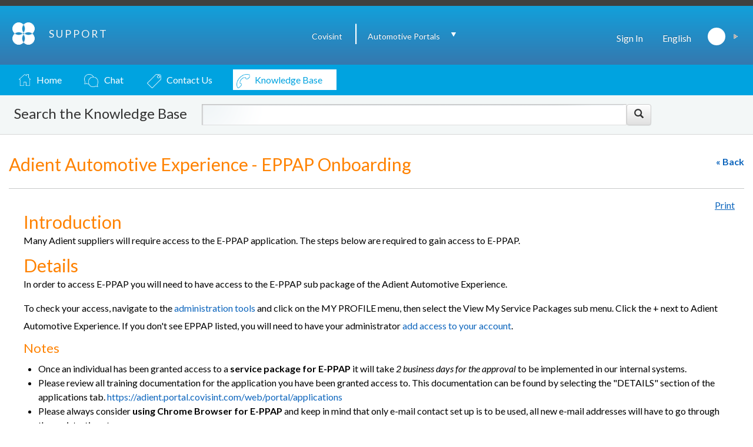

--- FILE ---
content_type: text/html;charset=UTF-8
request_url: https://support.portal.covisint.com/web/portal/-/adient-automotive-experience-eppap-onboarding
body_size: 9290
content:




















































		<!DOCTYPE html>






	
	




















		














	
	
		
	
	
	
	
	
	
	
		
		
	
	
		
	
	
	
	
	

	
	
	

	
	
	

	
	
	
	
	













	
	
















































 
   
   	
<html class=" lang.dir" dir="ltr" lang="en-US">
<head>
<meta name="viewport" content="width=device-width, initial-scale=1">
<meta http-equiv="X-UA-Compatible" content="IE=EmulateIE11">
<title>Adient Automotive Experience - EPPAP Onboarding - KBArticle - Support Portal</title>
<link href="https://fonts.googleapis.com/css?family=Lato:100,100i,300,300i,400,400i,700,700i,900,900i" rel="stylesheet">



















































<meta content="text/html; charset=UTF-8" http-equiv="content-type" />


































































	

	

	

	

	

	
		<meta content="adient,supplier portal,articles" lang="en-US" name="keywords" />
	



<link href="https://support.portal.covisint.com/automotive-exchange-support-theme/images/favicon.ico" rel="Shortcut Icon" />





	<link href="https&#x3a;&#x2f;&#x2f;support&#x2e;portal&#x2e;covisint&#x2e;com&#x2f;web&#x2f;portal&#x2f;-&#x2f;adient-automotive-experience-eppap-onboarding" rel="canonical" />

	

	

		

						<link href="https&#x3a;&#x2f;&#x2f;support&#x2e;portal&#x2e;covisint&#x2e;com&#x2f;fr&#x2f;web&#x2f;portal&#x2f;-&#x2f;adient-automotive-experience-eppap-onboarding" hreflang="fr-FR" rel="alternate" />

		

						<link href="https&#x3a;&#x2f;&#x2f;support&#x2e;portal&#x2e;covisint&#x2e;com&#x2f;de&#x2f;web&#x2f;portal&#x2f;-&#x2f;adient-automotive-experience-eppap-onboarding" hreflang="de-DE" rel="alternate" />

		

						<link href="https&#x3a;&#x2f;&#x2f;support&#x2e;portal&#x2e;covisint&#x2e;com&#x2f;ja&#x2f;web&#x2f;portal&#x2f;-&#x2f;adient-automotive-experience-eppap-onboarding" hreflang="ja-JP" rel="alternate" />

		

						<link href="https&#x3a;&#x2f;&#x2f;support&#x2e;portal&#x2e;covisint&#x2e;com&#x2f;sv&#x2f;web&#x2f;portal&#x2f;-&#x2f;adient-automotive-experience-eppap-onboarding" hreflang="sv-SE" rel="alternate" />

		

						<link href="https&#x3a;&#x2f;&#x2f;support&#x2e;portal&#x2e;covisint&#x2e;com&#x2f;es&#x2f;web&#x2f;portal&#x2f;-&#x2f;adient-automotive-experience-eppap-onboarding" hreflang="es-ES" rel="alternate" />

		

						<link href="https&#x3a;&#x2f;&#x2f;support&#x2e;portal&#x2e;covisint&#x2e;com&#x2f;pt&#x2f;web&#x2f;portal&#x2f;-&#x2f;adient-automotive-experience-eppap-onboarding" hreflang="pt-BR" rel="alternate" />

		

						<link href="https&#x3a;&#x2f;&#x2f;support&#x2e;portal&#x2e;covisint&#x2e;com&#x2f;ko&#x2f;web&#x2f;portal&#x2f;-&#x2f;adient-automotive-experience-eppap-onboarding" hreflang="ko-KR" rel="alternate" />

		

						<link href="https&#x3a;&#x2f;&#x2f;support&#x2e;portal&#x2e;covisint&#x2e;com&#x2f;zh&#x2f;web&#x2f;portal&#x2f;-&#x2f;adient-automotive-experience-eppap-onboarding" hreflang="zh-CN" rel="alternate" />

		

	





<link href="&#x2f;html&#x2f;css&#x2f;main&#x2e;css&#x3f;browserId&#x3d;other&#x26;themeId&#x3d;automotiveexchangesupport_WAR_automotiveexchangesupporttheme&#x26;minifierType&#x3d;css&#x26;languageId&#x3d;en_US&#x26;b&#x3d;6101&#x26;t&#x3d;1333382384000" rel="stylesheet" type="text/css" />









	

				<link href="/html/portlet/asset_publisher/css/main.css?browserId=other&amp;themeId=automotiveexchangesupport_WAR_automotiveexchangesupporttheme&amp;minifierType=css&amp;languageId=en_US&amp;b=6101&amp;t=1768805051000" rel="stylesheet" type="text/css" />

	

				<link href="/html/portlet/asset_publisher/css/enhanced.css?browserId=other&amp;themeId=automotiveexchangesupport_WAR_automotiveexchangesupporttheme&amp;minifierType=css&amp;languageId=en_US&amp;b=6101&amp;t=1768805051000" rel="stylesheet" type="text/css" />

	







<script type="text/javascript">
	// <![CDATA[
		var Liferay = {
			Browser: {
				acceptsGzip: function() {
					return true;
				},
				getMajorVersion: function() {
					return 131.0;
				},
				getRevision: function() {
					return "537.36";
				},
				getVersion: function() {
					return "131.0.0.0";
				},
				isAir: function() {
					return false;
				},
				isChrome: function() {
					return true;
				},
				isFirefox: function() {
					return false;
				},
				isGecko: function() {
					return true;
				},
				isIe: function() {
					return false;
				},
				isIphone: function() {
					return false;
				},
				isLinux: function() {
					return false;
				},
				isMac: function() {
					return true;
				},
				isMobile: function() {
					return false;
				},
				isMozilla: function() {
					return false;
				},
				isOpera: function() {
					return false;
				},
				isRtf: function() {
					return true;
				},
				isSafari: function() {
					return true;
				},
				isSun: function() {
					return false;
				},
				isWap: function() {
					return false;
				},
				isWapXhtml: function() {
					return false;
				},
				isWebKit: function() {
					return true;
				},
				isWindows: function() {
					return false;
				},
				isWml: function() {
					return false;
				}
			},

			Data: {
				isCustomizationView: function() {
					return false;
				},

				notices: [
					null

					

					
				]
			},

			ThemeDisplay: {
				getCDNDynamicResourcesHost: function() {
					return "";
				},
				getCDNHost: function() {
					return "";
				},
				getCompanyId: function() {
					return "22808819";
				},
				getCompanyGroupId: function() {
					return "22808855";
				},
				getUserId: function() {
					return "22808822";
				},

				

				getDoAsUserIdEncoded: function() {
					return "";
				},
				getPlid: function() {
					return "22896905";
				},

				
					getLayoutId: function() {
						return "341";
					},
					getLayoutURL: function() {
						return "/web/portal/kbarticle";
					},
					isPrivateLayout: function() {
						return "false";
					},
					getParentLayoutId: function() {
						return "294";
					},
				

				getScopeGroupId: function() {
					return "22882211";
				},
				getScopeGroupIdOrLiveGroupId: function() {
					return "22882211";
				},
				getParentGroupId: function() {
					return "22882211";
				},
				isImpersonated: function() {
					return false;
				},
				isSignedIn: function() {
					return false;
				},
				getDefaultLanguageId: function() {
					return "en_US";
				},
				getLanguageId: function() {
					return "en_US";
				},
				isAddSessionIdToURL: function() {
					return false;
				},
				isFreeformLayout: function() {
					return false;
				},
				isStateExclusive: function() {
					return false;
				},
				isStateMaximized: function() {
					return false;
				},
				isStatePopUp: function() {
					return false;
				},
				getPathContext: function() {
					return "";
				},
				getPathImage: function() {
					return "/image";
				},
				getPathJavaScript: function() {
					return "/html/js";
				},
				getPathMain: function() {
					return "/c";
				},
				getPathThemeImages: function() {
					return "https://support.portal.covisint.com/automotive-exchange-support-theme/images";
				},
				getPathThemeRoot: function() {
					return "/automotive-exchange-support-theme/";
				},
				getURLControlPanel: function() {
					return "/group/control_panel?doAsGroupId=22882211&refererPlid=22896905";
				},
				getURLHome: function() {
					return "https://portal.covisint.com/web/portal/home";
				},
				getSessionId: function() {
					
						
						
							return "";
						
					
				},
				getPortletSetupShowBordersDefault: function() {
					return true;
				}
			},

			PropsValues: {
				NTLM_AUTH_ENABLED: false
			}
		};

		var themeDisplay = Liferay.ThemeDisplay;

		

		Liferay.AUI = {
			getBaseURL: function() {
				return 'https://support.portal.covisint.com/html/js/aui/';
			},
			getCombine: function() {
				return true;
			},
			getComboPath: function() {
				return '/combo/?browserId=other&minifierType=&languageId=en_US&b=6101&t=1768805184000&p=/html/js&';
			},
			getFilter: function() {
				
					
						return {
							replaceStr: function(match, fragment, string) {
								return fragment + 'm=' + (match.split('/html/js')[1] || '');
							},
							searchExp: '(\\?|&)/([^&]+)'
						};
					
					
					
				
			},
			getJavaScriptRootPath: function() {
				return '/html/js';
			},
			getLangPath: function () {
				return 'aui_lang.jsp?browserId=other&themeId=automotiveexchangesupport_WAR_automotiveexchangesupporttheme&colorSchemeId=01&minifierType=js&languageId=en_US&b=6101&t=1768805184000';
			},
			getRootPath: function() {
				return '/html/js/aui/';
			}
		};

		window.YUI_config = {
			base: Liferay.AUI.getBaseURL(),
			comboBase: Liferay.AUI.getComboPath(),
			fetchCSS: true,
			filter: Liferay.AUI.getFilter(),
			root: Liferay.AUI.getRootPath(),
			useBrowserConsole: false
		};

		Liferay.authToken = 'eN3n989U';

		

		Liferay.currentURL = '\x2fweb\x2fportal\x2f-\x2fadient-automotive-experience-eppap-onboarding';
		Liferay.currentURLEncoded = '%2Fweb%2Fportal%2F-%2Fadient-automotive-experience-eppap-onboarding';
	// ]]>
</script>


	
		
			
				<script src="/html/js/barebone.jsp?browserId=other&amp;themeId=automotiveexchangesupport_WAR_automotiveexchangesupporttheme&amp;colorSchemeId=01&amp;minifierType=js&amp;minifierBundleId=javascript.barebone.files&amp;languageId=en_US&amp;b=6101&amp;t=1768805184000" type="text/javascript"></script>
			
			
		
	
	




<script type="text/javascript">
	// <![CDATA[
		

			

			
				Liferay.Portlet.list = ['101_INSTANCE_IUaCMXzrG18V'];
			
		

		

		
	// ]]>
</script>











	
		<script type="text/javascript" src="/html/js/jquery/jquery-1.9.1.min.js"></script>

	
		<script type="text/javascript" src="/html/js/jquery/jquery-utilities.js"></script>

	
	
		<link type="text/css" rel="stylesheet" href="/html/css/ext.css" />
		<!-- portal-2703, override ext.css -->
		<style type="text/css">
			strong em {
				font-weight:bold;
			}
			em Strong {
				font-style:italic;
			}
		</style>		
		<script type="text/javascript" src="/html/js/ext/ext.js"></script>
		<script type="text/javascript" src="/html/js/ext/ext-plus.js"></script>
		<script type="text/javascript" src="/html/js/ext/locale/ext-lang-en.js"></script>
	




	<script type="text/javascript" src="/html/js/covisint/mcf/json2.js"></script>
	<script type="text/javascript" src="/html/js/covisint/mcf/core-service.js"></script>
	<script type="text/javascript" src="/html/js/covisint/mcf/cache.js"></script>
	<script type="text/javascript">
    CACHE_PFX ='360A37FBAA11965AA7E8376C70FA0C9C';
    (function($) {
        $(document).ready(function() {
            Service.init("/delegate/frameworks/mcf/ajax", { "session_id" : '360A37FBAA11965AA7E8376C70FA0C9C' });
            cache.init(CACHE_PFX, 'AJAX_CACHE', '/html/js/ajax-channel/');
        });
    })(jQuery);
	</script>










	











<link class="lfr-css-file" href="https&#x3a;&#x2f;&#x2f;support&#x2e;portal&#x2e;covisint&#x2e;com&#x2f;automotive-exchange-support-theme&#x2f;css&#x2f;main&#x2e;css&#x3f;browserId&#x3d;other&#x26;themeId&#x3d;automotiveexchangesupport_WAR_automotiveexchangesupporttheme&#x26;minifierType&#x3d;css&#x26;languageId&#x3d;en_US&#x26;b&#x3d;6101&#x26;t&#x3d;1719955091000" rel="stylesheet" type="text/css" />








	<style type="text/css">

		

			

				

					

#p_p_id_101_INSTANCE_IUaCMXzrG18V_ {

}




				

			

		

	</style>



</head>
<body id="bootstrap-overrides" class=" yui3-skin-sam controls-visible signed-out public-page organization-site">
	





































































































 		<div id="wrapper">
			<header id="banner" role="banner">
				<div id="heading">
					<div class="top-header">
						<div class="covisint-text">
							
							

						</div>
					</div>  
<!--nav content-->
<nav class="navbar navbar-inverse header_bg">
  <div class="container-fluid" id="header_container">
    <div class="navbar-header" >
         <div class="pull-left" id="logo_container"> 
<a class="$logo_css_class" href="https://support.portal.covisint.com/" title=" go-to $site_name" id="company_logo">
<img alt="$logo_description" height="80px"
src="/image/journal/article?img_id=22898702&t=1549757034917"
width="80px" />
      </a> 
<a class="site_name text-center" href="https://support.portal.covisint.com/">SUPPORT</a>	  </div>
    </div>
		<script type="application/javascript">
			"use strict";
					!function () {
						var t = window.driftt = window.drift = window.driftt || [];
						if (!t.init) {
							if (t.invoked) return void (window.console && console.error && console.error("Drift snippet included twice."));
							t.invoked = !0, t.methods = ["identify", "config", "track", "reset", "debug", "show", "ping", "page", "hide", "off", "on"],
								t.factory = function (e) {
									return function () {
										var n = Array.prototype.slice.call(arguments);
										return n.unshift(e), t.push(n), t;
									};
								}, t.methods.forEach(function (e) {
									t[e] = t.factory(e);
								}), t.load = function (t) {
									var e = 3e5, n = Math.ceil(new Date() / e) * e, o = document.createElement("script");
									o.type = "text/javascript", o.async = !0, o.crossorigin = "anonymous", o.src = "https://js.driftt.com/include/" + n + "/" + t + ".js";
									var i = document.getElementsByTagName("script")[0];
									i.parentNode.insertBefore(o, i);
								};
						}
					}();
					drift.SNIPPET_VERSION = '0.3.1';
					var langCode = Liferay.ThemeDisplay.getLanguageId().replace('_', '-');
					if (langCode == 'zh-CN') { 
						drift.load('ie6k88a8b3zf');
					} 
					else if (langCode == 'de-DE') {
						 drift.load('ie6k88a8b3zf');
					}
					else if (langCode == 'pt-BR') {
						 drift.load('ie6k88a8b3zf');
					}
					else if (langCode == 'es-ES') {
						 drift.load('ie6k88a8b3zf');
					} 
					else if (langCode == 'ko-KR') {
						 drift.load('ie6k88a8b3zf');
					} 
					else if (langCode == 'ja-JP') {
						 drift.load('ie6k88a8b3zf');
					} else {
						 drift.load('ie6k88a8b3zf');
					}
		</script>
    <div>
    
     <button type="button" class="navbar-toggle clearfix" data-toggle="collapse" data-target="#myNavbar" id="hamburger_icon">                    
      </button>
          <ul class="nav navbar-nav navbar-right pull-right" id="right_navigation">
		  
			 			<li> <a href="/c/portal/login?p_l_id=22896905&redirect=https%3A%2F%2Fsupport.portal.covisint.com%2Fweb%2Fportal%2F-%2Fadient-automotive-experience-eppap-onboarding" id="sign-in" rel="nofollow">Sign In</a> </li>			


        <li class="dropdown" id="search_icon" style="display:none;">
       
        	
        	<img class=" dropdown-toggle header-icon" data-toggle="dropdown" src="https://support.portal.covisint.com/automotive-exchange-support-theme/images/search.png" />					
				<ul class="dropdown-menu dropdown-menu-right dropdown_content" id="search_dropdown">

						 <li>
										 
						 <div id="search" class="input-group add-on">
								<form class="navbar-form" method="post" action="/web/portal/kbarticle?p_p_id=3&p_p_lifecycle=0&p_p_state=maximized&p_p_mode=view&p_p_col_id=column-1&p_p_col_count=2&_3_struts_action=%2Fsearch%2Fsearch&x=0&y=0" name="_basicsearch_WAR_zfastsearchportlet_advSearchForm" onSubmit="var keyWordsInput = document.forms['_basicsearch_WAR_zfastsearchportlet_advSearchForm'].elements['_3_keywords']; if (keyWordsInput.value == 'Search') {keyWordsInput.value = '';  return true;}">
									
									<div class="input-group">
							      						                <input class="searchInput_Text form-control srch-term hidden-xs" type="text" value="Search" name="_3_keywords" onBlur="if (this.value == '') { this.value = 'Search'; }" onFocus="if (this.value == 'Search') {this.value = ''; }"/>
							        									<div class="input-group-btn">
   										   <button class="btn btn-default" type="submit"><i class="glyphicon glyphicon-search"></i>
      										</button>
  									</div>
  									</div>							     			
								</form>
						  </div>
						 </li>
				 </ul>
			
		
		</li>

        <li class="dropdown">            		
        		        		<a class=" dropdown-toggle" data-toggle="dropdown">English</a>
											 <ul class="dropdown-menu dropdown-menu-right dropdown_content">

											

											   											   <li tabindex="-1">
											   											   											   <img src="https://support.portal.covisint.com/automotive-exchange-support-theme/images/checked_blue.png" style="position:absolute; padding:5px"/>
											   <a class="current-language" href="https://support.portal.covisint.com/web/portal/kbarticle?p_p_id=82&p_p_lifecycle=1&p_p_state=normal&p_p_mode=view&p_p_col_count=1&_82_struts_action=%2Flanguage%2Fview&_82_redirect=%2Fweb%2Fportal%2F-%2Fadient-automotive-experience-eppap-onboarding&languageId=en_US">English</a>
											   
											   											   
											   </li>
														  
												
												 											   <li tabindex="-1">
											   											   											   <a  href="https://support.portal.covisint.com/web/portal/kbarticle?p_p_id=82&p_p_lifecycle=1&p_p_state=normal&p_p_mode=view&p_p_col_count=1&_82_struts_action=%2Flanguage%2Fview&_82_redirect=%2Fweb%2Fportal%2F-%2Fadient-automotive-experience-eppap-onboarding&languageId=fr_FR">Français</a>
											   
											   											   
											   </li>
														  
												
												 											   <li tabindex="-1">
											   											   											   <a  href="https://support.portal.covisint.com/web/portal/kbarticle?p_p_id=82&p_p_lifecycle=1&p_p_state=normal&p_p_mode=view&p_p_col_count=1&_82_struts_action=%2Flanguage%2Fview&_82_redirect=%2Fweb%2Fportal%2F-%2Fadient-automotive-experience-eppap-onboarding&languageId=de_DE">Deutsch</a>
											   
											   											   
											   </li>
														  
												
												 											   <li tabindex="-1">
											   											   											   <a  href="https://support.portal.covisint.com/web/portal/kbarticle?p_p_id=82&p_p_lifecycle=1&p_p_state=normal&p_p_mode=view&p_p_col_count=1&_82_struts_action=%2Flanguage%2Fview&_82_redirect=%2Fweb%2Fportal%2F-%2Fadient-automotive-experience-eppap-onboarding&languageId=ja_JP">日本語</a>
											   
											   											   
											   </li>
														  
												
												 											   <li tabindex="-1">
											   											   											   <a  href="https://support.portal.covisint.com/web/portal/kbarticle?p_p_id=82&p_p_lifecycle=1&p_p_state=normal&p_p_mode=view&p_p_col_count=1&_82_struts_action=%2Flanguage%2Fview&_82_redirect=%2Fweb%2Fportal%2F-%2Fadient-automotive-experience-eppap-onboarding&languageId=sv_SE">Svenska</a>
											   
											   											   
											   </li>
														  
												
												 											   <li tabindex="-1">
											   											   											   <a  href="https://support.portal.covisint.com/web/portal/kbarticle?p_p_id=82&p_p_lifecycle=1&p_p_state=normal&p_p_mode=view&p_p_col_count=1&_82_struts_action=%2Flanguage%2Fview&_82_redirect=%2Fweb%2Fportal%2F-%2Fadient-automotive-experience-eppap-onboarding&languageId=es_ES">Español</a>
											   
											   											   
											   </li>
														  
												
												 											   <li tabindex="-1">
											   											   											   <a  href="https://support.portal.covisint.com/web/portal/kbarticle?p_p_id=82&p_p_lifecycle=1&p_p_state=normal&p_p_mode=view&p_p_col_count=1&_82_struts_action=%2Flanguage%2Fview&_82_redirect=%2Fweb%2Fportal%2F-%2Fadient-automotive-experience-eppap-onboarding&languageId=pt_BR">Português</a>
											   
											   											   
											   </li>
														  
												
												 											   <li tabindex="-1">
											   											   											   <a  href="https://support.portal.covisint.com/web/portal/kbarticle?p_p_id=82&p_p_lifecycle=1&p_p_state=normal&p_p_mode=view&p_p_col_count=1&_82_struts_action=%2Flanguage%2Fview&_82_redirect=%2Fweb%2Fportal%2F-%2Fadient-automotive-experience-eppap-onboarding&languageId=ko_KR">한국어</a>
											   
											   											   
											   </li>
														  
												
												 											   <li tabindex="-1">
											   											   											   <a  href="https://support.portal.covisint.com/web/portal/kbarticle?p_p_id=82&p_p_lifecycle=1&p_p_state=normal&p_p_mode=view&p_p_col_count=1&_82_struts_action=%2Flanguage%2Fview&_82_redirect=%2Fweb%2Fportal%2F-%2Fadient-automotive-experience-eppap-onboarding&languageId=zh_CN">中文</a>
											   
											   											   
											   </li>
														  
												
												 											 
											  </ul>
		
		</li>
        <li  class="dropdown"  id="name_icon"> 
       				<div class="dropdown-toggle circle header-icon dropbtn" id="user_name" data-toggle="dropdown"></div>			 		
       					<ul class="dropdown-menu dropdown-menu-right dropdown_content" data-drilldown>
							 			
																	
											
											
						
						
												<li tabindex="-1">
						<a  target = "_blank" href="https://us.register.covisint.com/#/">&emsp;Administration Tools</a>
						</li>
												<li tabindex="-1">
						<a target = "_blank"  href="https://us.register.covisint.com/#/profile/details#4?external=true&route=route33">&emsp;Change My Password</a>
						</li>
						
												<li tabindex="-1">
						<a target = "_blank" href="https://us.register.covisint.com/#/profile/details#0?external=true&route=route33">&emsp;Edit My Profile </a>
						</li>
												<li tabindex="-1">
						<a  target = "_blank"href="https://us.register.covisint.com/#/manage-organization#5?external=true&route=route33">&emsp;My Administrators</a>
						</li>
						
																	
											  													<li tabindex="-1">
														<a data-drilldown-item  href="/c/portal/login?p_l_id=22896905">&emsp;Sign In</a>
													</li>
																																						
											
						 						    	  
																											</ul>
		
       </li>
        
        <li><img class="header-icon arrow_toggle" src="https://support.portal.covisint.com/automotive-exchange-support-theme/images/arrow_right.png"/></li>
      </ul>
    </div>
    
    <div class="collapse navbar-collapse" id="myNavbar">
    	<ul class="nav navbar-nav" id="main_navigation">
			
	
			
  
			
									<li><a href="https://portal.covisint.com/web/portal/home">Covisint</a>
					
							</li>
										
						
			
				
										<li> 
								<a class="dropdown-toggle" data-toggle="dropdown" href="#">Automotive Portals</a>
								<img class="main_navigation_arrow dropdown-toggle" data-toggle="dropdown" src="https://support.portal.covisint.com/automotive-exchange-support-theme/images/06_down.png" />
									<ul class="child-menu dropdown-menu dropdown_content">
										<li><a tabindex="-1" href="/web/103853/2">About The Automotive Exchange</a></li>
									
																							<li> <a tabindex="-1" href= https://adient.portal.covisint.com/adient_en_US/>Adient Automotive Portal</a></li>
																							<li> <a tabindex="-1" href= https://cjlr.portal.covisint.com/web/portal/home>Chery Jaguar Land Rover Portal</a></li>
																							<li> <a tabindex="-1" href= https://delphitechnologies.portal.covisint.com/web/portal/home>Delphi Technologies Portal</a></li>
																							<li> <a tabindex="-1" href= https://fsp.portal.covisint.com/web/portal/home>Ford Supplier Portal</a></li>
																							<li> <a tabindex="-1" href= https://gmsp-sfx.portal.covisint.com/web/portal/sfx>GM SFX</a></li>
																							<li> <a tabindex="-1" href= https://indosupplyexch.covisint.com/web/portal/home>Indonesia Supplier Portal</a></li>
																							<li> <a tabindex="-1" href= https://jlr.portal.covisint.com/web/portal/home>Jaguar Land Rover Portal</a></li>
																							<li> <a tabindex="-1" href= https://lordstownmotors.portal.covisint.com/web/portal/home>Lordstown Motors Supplier Portal</a></li>
																							<li> <a tabindex="-1" href= https://mitsubishi.portal.covisint.com/web/portal/home>Mitsubishi Supplier Portal</a></li>
																							<li> <a tabindex="-1" href= https://nissansplr.portal.covisint.com/>Nissan Supplier Portal</a></li>
																							<li> <a tabindex="-1" href= https://gmsupplypower.covisint.com/gmsp_en_US/>GM SupplyPower</a></li>
																							<li> <a tabindex="-1" href= https://support.portal.covisint.com/web/portal/home>Support Portal</a></li>
																					
											
									</ul>
							</li>
			
		</ul>
	
     </div>
  </div>
</nav>
  				</div>
			</header>

<!-- Nav Bar -->
<nav class="sort-pages modify-pages" id="navigationBar">
	<ul>
									<li id="sitenav-item-1">
			
						<a href="https://support.portal.covisint.com/web/portal/home" ><span>
























































 Home</span></a>
		
			</li>
									<li id="sitenav-item-2">
			
						<a href="#launch-chat"><span>
























































 Chat</span></a>
		
			</li>
									<li id="sitenav-item-3">
			
						<a href="https://support.portal.covisint.com/web/portal/contact-us" ><span>
























































 Contact Us</span></a>
		
			</li>
									<li class="selected" id="sitenav-item-4">
			
						<a href="https://support.portal.covisint.com/web/portal/knowledge-base" ><span>
























































 Knowledge Base</span></a>
		
			</li>
			</ul>
</nav>
			<div id="customKBSearch" class="search-bar-container">
				<div id="customKBSearchBody">
					<div id="searchBarInstructions">
						<h1 id="simpleSearchTitle">Search the Knowledge Base</h1>
					</div>
					<div id="newSimpleSearch">
						<div id="searchInputOuter">
							<div id="searchInputInner">
								<span class="hidden">Search</span>



						 <div id="search" class="input-group add-on">
								<form class="navbar-form" method="post" action="https://support.portal.covisint.com/web/portal/kbsearch?p_p_id=3&p_p_lifecycle=0&p_p_state=maximized&p_p_mode=view&_3_struts_action=%2Fsearch%2Fsearch" name="_3_fm_embedded" onSubmit="var keyWordsInput = document.forms['_3_fm_embedded'].elements['_3_keywords']; if (keyWordsInput.value == '') {keyWordsInput.value = '';  return true;}">
									
									<div class="input-group">
							        						                <input id="_3_keywords" class="aui-field-input aui-field-input-text" type="text" value="" name="_3_keywords" onBlur="if (this.value == '') { this.value = ''; }" onFocus="if (this.value == '') {this.value = ''; }"/>
							        									<div class="input-group-btn">
   										   <button class="btn btn-default" type="submit"><i class="glyphicon glyphicon-search"></i>
      										</button>
  									</div>
  									</div>							     			
								</form>
						  </div>

							</div> 
						</div>	
					</div>
			    </div>
			</div>

<div class="clearfix clear"></div>
<div id="content">




<!--
Friendly URL: "/kbarticle"
curURL: https://support.portal.covisint.com/web/portal/home/kbarticle
getRegularURL: /web/portal/kbarticle
-->

		    			











































































































	
		




























































	

	<div class="portlet-boundary portlet-boundary_103_  portlet-static portlet-static-end  " id="p_p_id_103_" >
		<span id="p_103"></span>

		<div class="portlet-body">



	
	
	
	

		

	





			
		</div>
	</div>





	

	<div class="columns-1" id="main-content" role="main">
	 <div class="knowledge-base-article"> 
		<div class="portlet-layout">
			<div class="portlet-column portlet-column-only" id="column-1">
				<div class="portlet-dropzone portlet-column-content portlet-column-content-only" id="layout-column_column-1">























































	
		




























































	

	<div class="portlet-boundary portlet-boundary_101_  portlet-static portlet-static-end portlet-borderless portlet-asset-publisher " id="p_p_id_101_INSTANCE_IUaCMXzrG18V_" >
		<span id="p_101_INSTANCE_IUaCMXzrG18V"></span>

		<div class="portlet-body">



	
	
	
	

		























































	
	
	
	
	

		

		
			
			

				

				<div class="portlet-borderless-container" style="">
					

					


	<div class="portlet-body">



	
		
			
			
				
					





























































































































	

				

				
					
					
						


	
	
		























































<script src="//ajax.googleapis.com/ajax/libs/jquery/1.9.1/jquery.min.js"></script>



  








	<div>
		























































<script src="//ajax.googleapis.com/ajax/libs/jquery/1.9.1/jquery.min.js"></script>



  









	




























































<div class="taglib-header ">
	
		<span class="header-back-to">
			<a href="javascript:history.go(-1);" id="_101_INSTANCE_IUaCMXzrG18V_TabsBack">&laquo; Back</a>
		</span>
	

	<h1 class="header-title">
		<span>
			
				
					Adient Automotive Experience - EPPAP Onboarding
				
				
			
		</span>
	</h1>
</div>




<div class="asset-full-content default-asset-publisher show-asset-title">
	
		























































<script src="//ajax.googleapis.com/ajax/libs/jquery/1.9.1/jquery.min.js"></script>



  









	

	
		<div class="asset-user-actions">
			
				<div class="print-action">
					




	
	
		

































































	
	
	
		<span  >
			
				
					<a class="taglib-icon" href="javascript:_101_INSTANCE_IUaCMXzrG18V_printPage_0();" id="_101_INSTANCE_IUaCMXzrG18V_rjus" >
						
	
		
			
				<img class="icon" src="https://support.portal.covisint.com/automotive-exchange-support-theme/images/common/print.png"  alt="" />
			
			
		
	

	
		
		
		
			
				<span class="taglib-text">Print <span class="aui-helper-hidden-accessible">Adient Automotive Experience - EPPAP Onboarding</span></span>
			
		
	

					</a>
				
				
			
		</span>
	






		
	

				</div>
			

			
			
		</div>
	

	

	<div class="asset-content">
		

		

		


































































<div class="journal-content-article">
	<h1>Introduction</h1>

<p>Many Adient suppliers will require access to the E-PPAP application. The steps below are required to gain access to E-PPAP.</p>

<h1>Details</h1>

<p>In order to access E-PPAP you will need to have access to the E-PPAP sub package of the Adient Automotive Experience.&nbsp;</p>

<p>To check your access, navigate to the <a href="http://us.register.covisint.com">administration tools </a>and click on the MY PROFILE menu, then select the View My Service Packages sub menu. Click the + next to Adient Automotive Experience. If you don't see EPPAP listed, you will need to have your administrator <a href="https://support.portal.covisint.com/web/portal/-/administration-tools-adding-a-service-package-or-sub-package-to-a-user">add access to your account</a>.</p>

<h2>Notes</h2>

<ul>
	<li>Once an individual has been granted access to a <strong>service package for E-PPAP</strong> it will take<em> 2 business days for the approval</em> to be implemented in our internal systems.</li>
	<li>Please review all training documentation for the application you have been granted access to. This documentation can be found by selecting the "DETAILS" section of the applications tab.&nbsp;<a href="https://adient.portal.covisint.com/web/portal/applications">https://adient.portal.covisint.com/web/portal/applications</a></li>
	<li>Please always consider <strong>using Chrome Browser</strong> <strong>for E-PPAP</strong> and keep in mind that only e-mail contact set up is to be used, all new e-mail addresses will have to go through the&nbsp;registration steps</li>
</ul>
</div>



		

		

		

		
			<div class="asset-more">
				<a href="/web/portal/-/adient-automotive-experience-eppap-onboarding">View &raquo;</a>
			</div>
		

		<br />

		

		
	</div>

	
		<div class="asset-metadata">
			


		</div>
	
</div>


	
	



	</div>

	























































<script src="//ajax.googleapis.com/ajax/libs/jquery/1.9.1/jquery.min.js"></script>



  











	

					
				
			
			
		
	
	



	</div>

				</div>

				
			
		
	


	





			
		</div>
	</div>





	
	
</div>
			</div>
		</div>
	 </div>
	</div>




	





<!--
	<div class="portlet-msg-info">
		Node: av1c7aspap07.covisint.net
	</div>
-->

<form action="#" id="hrefFm" method="post" name="hrefFm">
	<span></span>
</form> </div>

		<footer id="footer" role="contentinfo">
		
<p>© Copyright 2023 OpenText Corp. All Rights Reserved. 2023&nbsp;&nbsp;&nbsp;<a
					href="/web/portal/legal">Legal</a> <br>
			
		</footer>
		</div>

		





















































		
	

<script>
		YUI().use('array-extras', 'autocomplete', 'autocomplete-highlighters', function (Y) {
//			Y.one(document._basicsearch_WAR_zfastsearchportlet_advSearchForm._3_keywords).plug(Y.Plugin.AutoComplete, {
			Y.one('#_3_keywords').plug(Y.Plugin.AutoComplete, {
			resultHighlighter: 'phraseMatch',
		    minQueryLength: 2,
		    queryDelay: 400,
		    source: '/delegate/search/autocomplete?keywords={query}&maxRows=10',
		    resultListLocator: function(response) {
		    	 return (response || []);
		        }
		    });
		});	
		
	</script> 	
	
	
	
		<script type="text/javascript"
		src="https://support.portal.covisint.com/automotive-exchange-support-theme/js/jquery-1.9.1.min.js"></script>
	<script type="text/javascript" src="https://support.portal.covisint.com/automotive-exchange-support-theme/js/bootstrap-min.js"></script>
	<script type="text/javascript"
		src="https://support.portal.covisint.com/automotive-exchange-support-theme/js/jquery-migrate-1-2-1-min.js"></script>
	
	<script type="text/javascript"
		src="https://support.portal.covisint.com/automotive-exchange-support-theme/js/auto-exchange-custom.js"></script>
		<script type="text/javascript"
		src="https://support.portal.covisint.com/automotive-exchange-support-theme/js/myservices.js"></script>
		
	
	
  
  
	</body>

	

























































	









	

				<script src="/html/js/jquery/jquery.hammer.min.js?browserId=other&amp;minifierType=js&amp;languageId=en_US&amp;b=6101&amp;t=1768805051000" type="text/javascript"></script>

	

				<script src="/html/js/jquery/responsiveSlidesJS/responsiveslides.js?browserId=other&amp;minifierType=js&amp;languageId=en_US&amp;b=6101&amp;t=1768805051000" type="text/javascript"></script>

	

				<script src="/html/js/jquery/nailthumb/jquery.nailthumb.1.1.min.js?browserId=other&amp;minifierType=js&amp;languageId=en_US&amp;b=6101&amp;t=1768805051000" type="text/javascript"></script>

	

				<script src="/html/js/jquery/imgpreload/jquery.imgpreload.min.js?browserId=other&amp;minifierType=js&amp;languageId=en_US&amp;b=6101&amp;t=1768805051000" type="text/javascript"></script>

	

				<script src="/html/portlet/asset_publisher/js/enhanced.js?browserId=other&amp;minifierType=js&amp;languageId=en_US&amp;b=6101&amp;t=1768805051000" type="text/javascript"></script>

	





	

	



	


	



	



	

	



	


	



	















<script type="text/javascript">
// <![CDATA[

	Liferay.Util.addInputFocus();

	
		Liferay.Portlet.runtimePortletIds = ['103'];
	

	

	
		
		

			

			
		
	

// ]]>
</script>

















<script type="text/javascript">
// <![CDATA[

				Liferay.Portlet.onLoad(
					{
						canEditTitle: false,
						columnPos: 0,
						isStatic: 'end',
						namespacedId: 'p_p_id_103_',
						portletId: '103',
						refreshURL: '\x2fc\x2fportal\x2frender_portlet\x3fp_l_id\x3d22896905\x26p_p_id\x3d103\x26p_p_lifecycle\x3d0\x26p_t_lifecycle\x3d0\x26p_p_state\x3dnormal\x26p_p_mode\x3dview\x26p_p_col_id\x3d\x26p_p_col_pos\x3d0\x26p_p_col_count\x3d0\x26p_p_isolated\x3d1\x26currentURL\x3d\x252Fweb\x252Fportal\x252F-\x252Fadient-automotive-experience-eppap-onboarding'
					}
				);
			
			function _101_INSTANCE_IUaCMXzrG18V_printPage_0() {
				window.open('https://support.portal.covisint.com/web/portal/kbarticle/-/asset_publisher/IUaCMXzrG18V/content/adient-automotive-experience-eppap-onboarding/pop_up?_101_INSTANCE_IUaCMXzrG18V_viewMode=print', '', "directories=0,height=480,left=80,location=1,menubar=1,resizable=1,scrollbars=yes,status=0,toolbar=0,top=180,width=640");
			}
		
				Liferay.Portlet.onLoad(
					{
						canEditTitle: false,
						columnPos: 0,
						isStatic: 'end',
						namespacedId: 'p_p_id_101_INSTANCE_IUaCMXzrG18V_',
						portletId: '101_INSTANCE_IUaCMXzrG18V',
						refreshURL: '\x2fc\x2fportal\x2frender_portlet\x3fp_l_id\x3d22896905\x26p_p_id\x3d101_INSTANCE_IUaCMXzrG18V\x26p_p_lifecycle\x3d0\x26p_t_lifecycle\x3d0\x26p_p_state\x3dnormal\x26p_p_mode\x3dview\x26p_p_col_id\x3dcolumn-1\x26p_p_col_pos\x3d0\x26p_p_col_count\x3d1\x26p_p_isolated\x3d1\x26currentURL\x3d\x252Fweb\x252Fportal\x252F-\x252Fadient-automotive-experience-eppap-onboarding\x26_101_INSTANCE_IUaCMXzrG18V_type\x3dcontent\x26_101_INSTANCE_IUaCMXzrG18V_urlTitle\x3dadient-automotive-experience-eppap-onboarding\x26_101_INSTANCE_IUaCMXzrG18V_struts_action\x3d\x252Fasset_publisher\x252Fview_content'
					}
				);
			AUI().use('aui-base', 'liferay-menu', 'liferay-notice', 'liferay-poller', function(A) {(function() {
	Liferay.Util.addInputType();

	Liferay.Portlet.ready(
		function(portletId, node) {
			Liferay.Util.addInputType(node);
		}
	);
})();(function() {
	new Liferay.Menu();

	var liferayNotices = Liferay.Data.notices;

	for (var i = 1; i < liferayNotices.length; i++) {
		new Liferay.Notice(liferayNotices[i]);
	}

	
})();});
// ]]>
</script>









<script src="https://support.portal.covisint.com/automotive-exchange-support-theme/js/main.js?browserId=other&amp;minifierType=js&amp;languageId=en_US&amp;b=6101&amp;t=1719955091000" type="text/javascript"></script>



	

	

	<script type="text/javascript">
		// <![CDATA[
			

			
		// ]]>
	</script>
















    <script type="text/javascript">
        var gDomain="siteusage.covisint.com";
        var gDcsId="null";
        var gTrackEvents=1;
        var gFpc="WT_FPC";
        var gFpcDom=".covisint.com";
		var gPortalUser="22808822";
		
        if(document.cookie.indexOf(gFpc + "=") == -1){
            document.write("<scr"+"ipt type='text/javascript' src='" +
                        "https://" + gDomain + "/" + gDcsId + "/wtid.js" +
                        "'><\/script>");
        }
    </script>
    <script type="text/javascript" src="/html/js/webtrend/wt.js"></script>

    <NOSCRIPT>
    <IMG ALT="" BORDER="0" NAME="DCSIMG" WIDTH="1" HEIGHT="1" SRC="https://siteusage.covisint.com/null/njs.gif?dcsuri=/nojavascript&amp;WT.js=No&amp;WT.tv=8.0.2">
    </NOSCRIPT>



<!-- This iframe is used for UGM dialog only -->
<div id="ugm_iframe_dlg" class="x-window x-hidden" style="position:absolute;">
    <div class="x-window-header" id="ugm_dialog_header">&nbsp;</div>
    <div class="x-window-body">
        <iframe id="ugm_iframe" src="/html/common/null.html" frameBorder="0"></iframe>
    </div>
</div>
<!-- temporary for switching between old an new portals -->

	
	

	</html>



--- FILE ---
content_type: text/html; charset=UTF-8
request_url: https://support.portal.covisint.com/html/common/null.html
body_size: 59
content:
<!doctype html>
<title></title>

--- FILE ---
content_type: text/css
request_url: https://support.portal.covisint.com/html/portlet/asset_publisher/css/enhanced.css?browserId=other&themeId=automotiveexchangesupport_WAR_automotiveexchangesupporttheme&minifierType=css&languageId=en_US&b=6101&t=1768805051000
body_size: 921
content:
.aped_hidden{display:none}.aped_container{overflow:hidden;visibility:hidden}.aped_slides{position:relative;float:left}.aped_thumbs{overflow:hidden}.aped_struct_field{display:none}.rslides{position:relative;list-style:none;overflow:hidden;width:100%;padding:0;margin:0 auto}.rslides img{display:block;position:relative;z-index:1;height:auto;width:100%;border:0}.aped_slides .rslides .aped_slide_title a{color:#fff;text-decoration:none}.aped_slides .rslides .aped_slide_title{display:block;position:absolute;z-index:2;font-size:18px;text-align:center;text-decoration:none;color:#fff;background:#000;background:rgba(0,0,0,0.5);left:0;right:0;top:0;padding:10px 20px;margin:0;overflow:hidden;text-overflow:ellipsis;white-space:nowrap}.rslides .aped_slide_caption{display:block;position:absolute;z-index:2;font-size:12px;color:#fff;background:#000;background:rgba(0,0,0,0.5);left:0;right:0;bottom:0;padding:10px 10px;margin:0;overflow:hidden;text-overflow:ellipsis;white-space:nowrap}.aped_slides .rslides_nav{position:absolute;-webkit-tap-highlight-color:rgba(0,0,0,0);left:0;top:40%;opacity:0;z-index:3;text-indent:-9999px;overflow:hidden;text-decoration:none;height:61px;width:38px;background:transparent url("/html/js/jquery/responsiveSlidesJS/images/themes.gif") no-repeat left top;-webkit-transition:all .7s ease;-moz-transition:all .7s ease;transition:all .7s ease}.aped_slides .rslides_nav.next{left:auto;background-position:right top;right:0}.aped_slides .rslides_nav:active{opacity:.5}.aped_slides:hover .rslides_nav:hover{opacity:.5}.aped_thumb_rect{margin:3px;position:relative;z-index:0}.aped_thumbs a{display:inline-block;padding:0}.aped_thumbs img{float:left;max-width:inherit!important}.rslides_here .aped_thumb_thumb a{background:transparent;box-shadow:0 0 0 3px #000 inset}.aped_thumb_container{overflow:hidden;position:relative;z-index:0}.aped_thumb_thumb{margin:0 5px}.aped_thumb_desc{text-align:left;overflow:hidden;margin:5px 5px}.aped_thumb_title{overflow:hidden;text-overflow:ellipsis;white-space:nowrap;margin:0;font-size:14px;padding:0 3px 0 0}.aped_thumb_detail{overflow:hidden;text-overflow:ellipsis;white-space:nowrap;margin:0;font-size:12px;padding:0 3px 0 0}.aped_thumb_abstract{overflow:hidden;text-overflow:ellipsis;margin:0;font-size:12px;padding:0 3px 0 0;white-space:normal;float:left}.aped_thumb_title a{display:inline-block;overflow:hidden;text-overflow:ellipsis;white-space:nowrap;text-decoration:none}.aped_thumb_img_title{display:block;position:absolute;z-index:2;text-decoration:none;left:0;right:0;top:0;background:#000;background:rgba(0,0,0,0.3);font-size:10px;text-align:center;color:#fff;padding:0;margin:0}.aped_thumb_img_caption{display:block;position:absolute;z-index:2;text-decoration:none;left:0;right:0;bottom:0;background:#000;background:rgba(0,0,0,0.3);font-size:10px;text-align:center;color:#fff;padding:0;margin:0}.aped_thumb_tile_title{display:block;position:absolute;z-index:1;text-decoration:none;left:0;right:0;top:0;font-size:16px;text-align:center;color:#fff;background:#000;padding:0;margin:0}.aped_thumb_tile_caption{display:block;position:absolute;z-index:1;text-decoration:none;left:0;right:0;bottom:0;font-size:12px;text-align:center;color:#fff;background:#000;padding:0;margin:0}div.hoverscroll{position:relative}div.hoverscroll div.listcontainer{overflow:hidden}div.hoverscroll div.fixed-listcontainer{overflow:hidden;float:left}div.hoverscroll ul.list{list-style:none;margin:0;padding:0}div.hoverscroll ul.list li.item{display:block;padding:0}div.hoverscroll.horizontal ul.list li.item{float:left}div.hoverscroll.horizontal.rtl ul.list li.item{float:right}

--- FILE ---
content_type: text/css
request_url: https://support.portal.covisint.com/html/css/ext.css
body_size: 13926
content:
/*
 * Ext JS Library 2.2
 * Copyright(c) 2006-2008, Ext JS, LLC.
 * licensing@extjs.com
 *
 * http://extjs.com/license
 */

html,body,div,dl,dt,dd,ul,ol,li,h1,h2,h3,h4,h5,h6,pre,form,fieldset,input,p,blockquote,th,td{margin:0;padding:0;}
img,body,html{border:0;}
address,caption,cite,code,dfn,em,strong,th,var{font-style:normal;font-weight:normal;}
ol,ul{list-style:none;}
caption,th{text-align:left;}
h1,h2,h3,h4,h5,h6{font-size:100%;}
q:before,q:after{content:'';}

.ext-el-mask{z-index:20000;position:absolute;top:0;left:0;-moz-opacity:0.5;opacity:.50;filter:alpha(opacity=50);background-color:#CCC;width:100%;height:100%;zoom:1;}
.ext-el-mask-msg{z-index:20001;position:absolute;top:0;left:0;border:1px solid #6593cf;background:#c3daf9 url(../images/default/box/tb-blue.gif) repeat-x 0 -16px;padding:2px;}
.ext-el-mask-msg div{padding:5px 10px 5px 10px;background:#eee;border:1px solid #a3bad9;color:#222;font:normal 11px tahoma,arial,helvetica,sans-serif;cursor:wait;}
.ext-shim{position:absolute;visibility:hidden;left:0;top:0;overflow:hidden;}
.ext-ie .ext-shim{filter:alpha(opacity=0);}
.ext-ie6 .ext-shim{margin-left:5px;margin-top:3px;}
.x-mask-loading div{padding:5px 10px 5px 25px;background:#fbfbfb url( '../images/default/grid/loading.gif' ) no-repeat 5px 5px;line-height:16px;}
.x-hidden,.x-hide-offsets{position:absolute;left:-10000px;top:-10000px;visibility:hidden;}
.x-hide-display{display:none!important;}
.x-hide-visibility{visibility:hidden!important;}
.x-masked{overflow:hidden!important;}
.x-masked select,.x-masked object,.x-masked embed{visibility:hidden;}
.x-layer{visibility:hidden;}
.x-unselectable,.x-unselectable *{-moz-user-select:none;-khtml-user-select:none;}
.x-repaint{zoom:1;background-color:transparent;-moz-outline:none;}
.x-item-disabled{color:gray;cursor:default;opacity:.6;-moz-opacity:.6;filter:alpha(opacity=60);}
.x-item-disabled *{color:gray!important;cursor:default!important;}
.x-splitbar-proxy{position:absolute;visibility:hidden;z-index:20001;background:#aaa;zoom:1;line-height:1px;font-size:1px;overflow:hidden;}
.x-splitbar-h,.x-splitbar-proxy-h{cursor:e-resize;cursor:col-resize;}
.x-splitbar-v,.x-splitbar-proxy-v{cursor:s-resize;cursor:row-resize;}
.x-color-palette{width:150px;height:92px;cursor:pointer;}
.x-color-palette a{border:1px solid #fff;float:left;padding:2px;text-decoration:none;-moz-outline:0 none;outline:0 none;cursor:pointer;}
.x-color-palette a:hover,.x-color-palette a.x-color-palette-sel{border:1px solid #8BB8F3;background:#deecfd;}
.x-color-palette em{display:block;border:1px solid #ACA899;}
.x-color-palette em span{cursor:pointer;display:block;height:10px;line-height:10px;width:10px;}
.x-ie-shadow{display:none;position:absolute;overflow:hidden;left:0;top:0;background:#777;zoom:1;}
.x-shadow{display:none;position:absolute;overflow:hidden;left:0;top:0;}
.x-shadow *{overflow:hidden;}
.x-shadow *{padding:0;border:0;margin:0;clear:none;zoom:1;}
.x-shadow .xstc,.x-shadow .xsbc{height:6px;float:left;}
.x-shadow .xstl,.x-shadow .xstr,.x-shadow .xsbl,.x-shadow .xsbr{width:6px;height:6px;float:left;}
.x-shadow .xsc{width:100%;}
.x-shadow .xsml,.x-shadow .xsmr{width:6px;float:left;height:100%;}
.x-shadow .xsmc{float:left;height:100%;background:transparent url( ../images/default/shadow-c.png );}
.x-shadow .xst,.x-shadow .xsb{height:6px;overflow:hidden;width:100%;}
.x-shadow .xsml{background:transparent url( ../images/default/shadow-lr.png ) repeat-y 0 0;}
.x-shadow .xsmr{background:transparent url( ../images/default/shadow-lr.png ) repeat-y -6px 0;}
.x-shadow .xstl{background:transparent url( ../images/default/shadow.png ) no-repeat 0 0;}
.x-shadow .xstc{background:transparent url( ../images/default/shadow.png ) repeat-x 0 -30px;}
.x-shadow .xstr{background:transparent url( ../images/default/shadow.png ) repeat-x 0 -18px;}
.x-shadow .xsbl{background:transparent url( ../images/default/shadow.png ) no-repeat 0 -12px;}
.x-shadow .xsbc{background:transparent url( ../images/default/shadow.png ) repeat-x 0 -36px;}
.x-shadow .xsbr{background:transparent url( ../images/default/shadow.png ) repeat-x 0 -6px;}
.loading-indicator{font-size:11px;background-image:url(../images/default/grid/loading.gif);background-repeat:no-repeat;background-position:left;padding-left:20px;line-height:16px;margin:3px;}
.x-text-resize{position:absolute;left:-1000px;top:-1000px;visibility:hidden;zoom:1;}
.x-drag-overlay{width:100%;height:100%;display:none;position:absolute;left:0;top:0;background-image:url(../images/default/s.gif);z-index:20000;}
.x-clear{clear:both;height:0;overflow:hidden;line-height:0;font-size:0;}
.x-spotlight{z-index:8999;position:absolute;top:0;left:0;-moz-opacity:0.5;opacity:.50;filter:alpha(opacity=50);background-color:#CCC;width:0;height:0;zoom:1;}

.x-tab-panel{overflow:hidden;}
.x-tab-panel-header,.x-tab-panel-footer{background:#deecfd;border:1px solid #8db2e3;overflow:hidden;zoom:1;}
.x-tab-panel-header{border:1px solid #8db2e3;padding-bottom:2px;}
.x-tab-panel-footer{border:1px solid #8db2e3;padding-top:2px;}
.x-tab-strip-wrap{width:100%;overflow:hidden;position:relative;zoom:1;}
ul.x-tab-strip{display:block;width:5000px;zoom:1;}
ul.x-tab-strip-top{padding-top:1px;background:url(../images/default/tabs/tab-strip-bg.gif) #cedff5 repeat-x bottom;border-bottom:1px solid #8db2e3;}
ul.x-tab-strip-bottom{padding-bottom:1px;background:url(../images/default/tabs/tab-strip-btm-bg.gif) #cedff5 repeat-x top;border-top:1px solid #8db2e3;border-bottom:0 none;}
.x-tab-panel-header-plain .x-tab-strip-top{background:transparent!important;padding-top:0!important;}
.x-tab-panel-header-plain{background:transparent!important;border-width:0!important;padding-bottom:0!important;}
.x-tab-panel-header-plain .x-tab-strip-spacer,.x-tab-panel-footer-plain .x-tab-strip-spacer{border:1px solid #8db2e3;height:2px;background:#deecfd;font-size:1px;line-height:1px;}
.x-tab-panel-header-plain .x-tab-strip-spacer{border-top:0 none;}
.x-tab-panel-footer-plain .x-tab-strip-spacer{border-bottom:0 none;}
.x-tab-panel-footer-plain .x-tab-strip-bottom{background:transparent!important;padding-bottom:0!important;}
.x-tab-panel-footer-plain{background:transparent!important;border-width:0!important;padding-top:0!important;}
.ext-border-box .x-tab-panel-header-plain .x-tab-strip-spacer,.ext-border-box .x-tab-panel-footer-plain .x-tab-strip-spacer{height:3px;}
ul.x-tab-strip li{float:left;margin-left:2px;}
ul.x-tab-strip li.x-tab-edge{float:left;margin:0!important;padding:0!important;border:0 none!important;font-size:1px!important;line-height:1px!important;overflow:hidden;zoom:1;background:transparent!important;width:1px;}
.x-tab-strip a,.x-tab-strip span,.x-tab-strip em{display:block;}
.x-tab-strip a{text-decoration:none!important;-moz-outline:none;outline:none;cursor:pointer;}
.x-tab-strip-inner{overflow:hidden;text-overflow:ellipsis;}
.x-tab-strip span.x-tab-strip-text{font:normal 11px tahoma,arial,helvetica;color:#416aa3;white-space:nowrap;cursor:pointer;padding:4px 0;}
.x-tab-strip-top .x-tab-with-icon .x-tab-right{padding-left:6px;}
.x-tab-strip .x-tab-with-icon span.x-tab-strip-text{padding-left:20px;background-position:0 3px;background-repeat:no-repeat;}
.x-tab-strip-over span.x-tab-strip-text{color:#15428b;}
.x-tab-strip-active,.x-tab-strip-active a.x-tab-right{cursor:default;}
.x-tab-strip-active span.x-tab-strip-text{cursor:default;color:#15428b;font-weight:bold;}
.x-tab-strip-disabled .x-tabs-text{cursor:default;color:#aaa;}
.x-tab-panel-body{overflow:hidden;}
.x-tab-panel-bwrap{overflow:hidden;}
.ext-ie .x-tab-strip .x-tab-right{position:relative;}
.x-tab-strip-top .x-tab-strip-active .x-tab-right{margin-bottom:-1px;}
.x-tab-strip-top .x-tab-strip-active .x-tab-right span.x-tab-strip-text{padding-bottom:5px;}
.x-tab-strip-bottom .x-tab-strip-active .x-tab-right{margin-top:-1px;}
.x-tab-strip-bottom .x-tab-strip-active .x-tab-right span.x-tab-strip-text{padding-top:5px;}
.x-tab-strip-top .x-tab-right{background:transparent url(../images/default/tabs/tabs-sprite.gif) no-repeat 0 -51px;padding-left:10px;}
.x-tab-strip-top .x-tab-left{background:transparent url(../images/default/tabs/tabs-sprite.gif) no-repeat right -351px;padding-right:10px;}
.x-tab-strip-top .x-tab-strip-inner{background:transparent url(../images/default/tabs/tabs-sprite.gif) repeat-x 0 -201px;}
.x-tab-strip-top .x-tab-strip-over .x-tab-right{background-position:0 -101px;}
.x-tab-strip-top .x-tab-strip-over .x-tab-left{background-position:right -401px;}
.x-tab-strip-top .x-tab-strip-over .x-tab-strip-inner{background-position:0 -251px;}
.x-tab-strip-top .x-tab-strip-active .x-tab-right{background-position:0 0;}
.x-tab-strip-top .x-tab-strip-active .x-tab-left{background-position:right -301px;}
.x-tab-strip-top .x-tab-strip-active .x-tab-strip-inner{background-position:0 -151px;}
.x-tab-strip-bottom .x-tab-right{background:url(../images/default/tabs/tab-btm-inactive-right-bg.gif) no-repeat bottom right;}
.x-tab-strip-bottom .x-tab-left{background:url(../images/default/tabs/tab-btm-inactive-left-bg.gif) no-repeat bottom left;}
.x-tab-strip-bottom .x-tab-strip-active .x-tab-right{background:url(../images/default/tabs/tab-btm-right-bg.gif) no-repeat bottom left;}
.x-tab-strip-bottom .x-tab-strip-active .x-tab-left{background:url(../images/default/tabs/tab-btm-left-bg.gif) no-repeat bottom right;}
.x-tab-strip-bottom .x-tab-left{padding:0 10px;}
.x-tab-strip-bottom .x-tab-right{padding:0;}
.x-tab-strip .x-tab-strip-close{display:none;}
.x-tab-strip-closable{position:relative;}
.x-tab-strip-closable .x-tab-left{padding-right:19px;}
.x-tab-strip .x-tab-strip-closable a.x-tab-strip-close{background-image:url(../images/default/tabs/tab-close.gif);opacity:.6;-moz-opacity:.6;background-repeat:no-repeat;display:block;width:11px;height:11px;position:absolute;top:3px;right:3px;cursor:pointer;z-index:2;}
.x-tab-strip .x-tab-strip-active a.x-tab-strip-close{opacity:.8;-moz-opacity:.8;}
.x-tab-strip .x-tab-strip-closable a.x-tab-strip-close:hover{background-image:url(../images/default/tabs/tab-close.gif);opacity:1;-moz-opacity:1;}
.x-tab-panel-body{border:1px solid #8db2e3;background:#fff;}
.x-tab-panel-body-top{border-top:0 none;}
.x-tab-panel-body-bottom{border-bottom:0 none;}
.x-tab-scroller-left{background:transparent url(../images/default/tabs/scroll-left.gif) no-repeat -18px 0;border-bottom:1px solid #8db2e3;width:18px;position:absolute;left:0;top:0;z-index:10;cursor:pointer;}
.x-tab-scroller-left-over{background-position:0 0;}
.x-tab-scroller-left-disabled{background-position:-18px 0;opacity:.5;-moz-opacity:.5;filter:alpha(opacity=50);cursor:default;}
.x-tab-scroller-right{background:transparent url(../images/default/tabs/scroll-right.gif) no-repeat 0 0;border-bottom:1px solid #8db2e3;width:18px;position:absolute;right:0;top:0;z-index:10;cursor:pointer;}
.x-tab-scroller-right-over{background-position:-18px 0;}
.x-tab-scroller-right-disabled{background-position:0 0;opacity:.5;-moz-opacity:.5;filter:alpha(opacity=50);cursor:default;}
.x-tab-scrolling .x-tab-strip-wrap{margin-left:18px;margin-right:18px;}
.x-tab-scrolling{position:relative;}
.x-tab-panel-bbar .x-toolbar{border:1px solid #99bbe8;border-top:0 none;overflow:hidden;padding:2px;}
.x-tab-panel-tbar .x-toolbar{border:1px solid #99bbe8;border-top:0 none;overflow:hidden;padding:2px;}

 .x-form-field{margin:0;font:normal 12px tahoma,arial,helvetica,sans-serif;}
.x-form-text,textarea.x-form-field{padding:1px 3px;background:#fff url(../images/default/form/text-bg.gif) repeat-x 0 0;border:1px solid #B5B8C8;}
textarea.x-form-field{padding:2px 3px;}
.x-form-text{height:22px;line-height:18px;vertical-align:middle;}
.ext-ie .x-form-text{margin:-1px 0;height:22px;line-height:18px;}
.ext-ie textarea.x-form-field{margin:-1px 0;}
.ext-strict .x-form-text{height:18px;}
.ext-safari .x-form-text{height:20px;padding:0 3px;}
.ext-safari.ext-mac textarea.x-form-field{margin-bottom:-2px;}
.ext-gecko .x-form-text{padding-top:2px;padding-bottom:0;}
textarea{resize:none;}
.x-form-select-one{height:20px;line-height:18px;vertical-align:middle;background-color:#fff;border:1px solid #B5B8C8;}
.x-form-check-group,.x-form-radio-group{margin-bottom:0;}
.x-form-check-group .x-form-invalid .x-panel-body,.x-form-radio-group .x-form-invalid .x-panel-body{background-color:transparent;}
.x-form-check-wrap,.x-form-radio-wrap{padding:3px 0 0 0;line-height:18px;}
.x-form-check-group .x-form-check-wrap,.x-form-radio-group .x-form-radio-wrap{height:18px;}
.ext-ie .x-form-check-group .x-form-check-wrap,.ext-ie .x-form-radio-group .x-form-radio-wrap{height:21px;}
.ext-ie .x-form-check-wrap input,.ext-ie .x-form-radio-wrap input{width:15px;height:15px;}
.x-form-check,.x-form-radio{height:13px;width:13px;vertical-align:bottom;}
.x-form-radio{margin-bottom:3px;}
.x-form-check,.ext-ie .x-form-radio{margin-bottom:2px;}
.x-form-check-wrap-inner,.x-form-radio-wrap-inner{display:inline;padding:3px 0 0 0;}
.x-form-check{background:url('../images/default/form/checkbox.gif') no-repeat 0 0;}
.x-form-radio{background:url('../images/default/form/radio.gif') no-repeat 0 0;}
.x-form-check-focus .x-form-check,.x-form-check-over .x-form-check,.x-form-check-focus .x-form-radio,.x-form-check-over .x-form-radio{background-position:-13px 0;}
.x-form-check-down .x-form-check,.x-form-check-down .x-form-radio{background-position:-26px 0;}
.x-form-check-checked .x-form-check-focus .x-form-check,.x-form-check-checked .x-form-check-over .x-form-check{background-position:-13px -13px;}
.x-form-check-checked .x-form-check-down .x-form-check{background-position:-26px -13px;}
.x-form-check-checked .x-form-check,.x-form-check-checked .x-form-radio{background-position:0 -13px;}
.x-form-check-group-label{border-bottom:1px solid #99BBE8;color:#15428B;margin-bottom:5px;padding-left:3px!important;float:none!important;}
.x-form-field-wrap{position:relative;zoom:1;white-space:nowrap;}
.x-form-field-wrap .x-form-trigger{width:17px;height:21px;border:0;background:transparent url(../images/default/form/trigger.gif) no-repeat 0 0;cursor:pointer;border-bottom:1px solid #B5B8C8;position:absolute;top:0;}
.ext-safari .x-form-field-wrap .x-form-trigger{height:21px;}
.x-form-field-wrap .x-form-date-trigger{background-image:url(../images/default/form/date-trigger.gif);cursor:pointer;}
.x-form-field-wrap .x-form-clear-trigger{background-image:url(../images/default/form/clear-trigger.gif);cursor:pointer;}
.x-form-field-wrap .x-form-search-trigger{background-image:url(../images/default/form/search-trigger.gif);cursor:pointer;}
.ext-safari .x-form-field-wrap .x-form-trigger{right:0;}
.x-form-field-wrap .x-form-twin-triggers .x-form-trigger{position:static;top:auto;vertical-align:top;}
.x-form-field-wrap .x-form-trigger-over{background-position:-17px 0;}
.x-form-field-wrap .x-form-trigger-click{background-position:-34px 0;}
.x-trigger-wrap-focus .x-form-trigger{background-position:-51px 0;}
.x-trigger-wrap-focus .x-form-trigger-over{background-position:-68px 0;}
.x-trigger-wrap-focus .x-form-trigger-click{background-position:-85px 0;}
.x-trigger-wrap-focus .x-form-trigger{border-bottom:1px solid #7eadd9;}
.x-item-disabled .x-form-trigger-over{background-position:0 0!important;border-bottom:1px solid #B5B8C8;}
.x-item-disabled .x-form-trigger-click{background-position:0 0!important;border-bottom:1px solid #B5B8C8;}
.x-form-focus,textarea.x-form-focus{border:1px solid #7eadd9;}
.x-form-invalid,textarea.x-form-invalid{background:#fff url(../images/default/grid/invalid_line.gif) repeat-x bottom;border:1px solid #dd7870;}
.ext-safari .x-form-invalid{background-color:#fee;border:1px solid #ff7870;}
.x-editor{visibility:hidden;padding:0;margin:0;}
.x-editor .x-form-check-wrap,.x-editor .x-form-radio-wrap{background:#fff;padding:3px;}
.x-editor .x-form-checkbox{height:13px;}
.x-form-grow-sizer{font:normal 12px tahoma,arial,helvetica,sans-serif;left:-10000px;padding:8px 3px;position:absolute;visibility:hidden;top:-10000px;white-space:pre-wrap;white-space:-moz-pre-wrap;white-space:-pre-wrap;white-space:-o-pre-wrap;word-wrap:break-word;zoom:1;}
.x-form-grow-sizer p{margin:0!important;border:0 none!important;padding:0!important;}
.x-form-item{font:normal 12px tahoma,arial,helvetica,sans-serif;display:block;margin-bottom:4px;zoom:1;}
.x-form-item label{display:block;float:left;width:100px;padding:3px;padding-left:0;clear:left;z-index:2;position:relative;}
.x-form-element{padding-left:105px;position:relative;}
.x-form-invalid-msg{color:#e00;padding:2px;padding-left:18px;font:normal 11px tahoma,arial,helvetica,sans-serif;background:transparent url(../images/default/shared/warning.gif) no-repeat 0 2px;line-height:16px;width:200px;}
.x-form-label-right label{text-align:right;}
.x-form-label-left label{text-align:left;}
.x-form-label-top .x-form-item label{width:auto;float:none;clear:none;display:inline;margin-bottom:4px;position:static;}
.x-form-label-top .x-form-element{padding-left:0;padding-top:4px;}
.x-form-label-top .x-form-item{padding-bottom:4px;}
.x-form-empty-field{color:gray;}
.x-small-editor .x-form-field{font:normal 11px arial,tahoma,helvetica,sans-serif;}
.x-small-editor .x-form-text{height:20px;line-height:16px;vertical-align:middle;}
.ext-ie .x-small-editor .x-form-text{margin-top:-1px!important;margin-bottom:-1px!important;height:20px!important;line-height:16px!important;}
.ext-strict .x-small-editor .x-form-text{height:16px!important;}
.ext-safari .x-small-editor .x-form-field{font:normal 12px arial,tahoma,helvetica,sans-serif;}
.ext-ie .x-small-editor .x-form-text{height:20px;line-height:16px;}
.ext-border-box .x-small-editor .x-form-text{height:20px;}
.x-small-editor .x-form-select-one{height:20px;line-height:16px;vertical-align:middle;}
.x-small-editor .x-form-num-field{text-align:right;}
.x-small-editor .x-form-field-wrap .x-form-trigger{height:19px;}
.x-form-clear{clear:both;height:0;overflow:hidden;line-height:0;font-size:0;}
.x-form-clear-left{clear:left;height:0;overflow:hidden;line-height:0;font-size:0;}
.x-form-cb-label{width:'auto'!important;float:none!important;clear:none!important;display:inline!important;margin-left:4px;}
.x-form-column{float:left;padding:0;margin:0;width:48%;overflow:hidden;zoom:1;}
.x-form .x-form-btns-ct .x-btn{float:right;clear:none;}
.x-form .x-form-btns-ct .x-form-btns td{border:0;padding:0;}
.x-form .x-form-btns-ct .x-form-btns-right table{float:right;clear:none;}
.x-form .x-form-btns-ct .x-form-btns-left table{float:left;clear:none;}
.x-form .x-form-btns-ct .x-form-btns-center{text-align:center;}
.x-form .x-form-btns-ct .x-form-btns-center table{margin:0 auto;}
.x-form .x-form-btns-ct table td.x-form-btn-td{padding:3px;}
.x-form .x-form-btns-ct .x-btn-focus .x-btn-left{background-position:0 -147px;}
.x-form .x-form-btns-ct .x-btn-focus .x-btn-right{background-position:0 -168px;}
.x-form .x-form-btns-ct .x-btn-focus .x-btn-center{background-position:0 -189px;}
.x-form .x-form-btns-ct .x-btn-click .x-btn-center{background-position:0 -126px;}
.x-form .x-form-btns-ct .x-btn-click .x-btn-right{background-position:0 -84px;}
.x-form .x-form-btns-ct .x-btn-click .x-btn-left{background-position:0 -63px;}
.x-form-invalid-icon{width:16px;height:18px;visibility:hidden;position:absolute;left:0;top:0;display:block;background:transparent url(../images/default/form/exclamation.gif) no-repeat 0 2px;}
.x-fieldset{border:1px solid #B5B8C8;padding:10px;margin-bottom:10px;display:block;}
.x-fieldset legend{font:bold 11px tahoma,arial,helvetica,sans-serif;color:#15428b;}
.ext-ie .x-fieldset legend{margin-bottom:10px;}
.ext-ie .x-fieldset{padding-top:0;padding-bottom:10px;}
.x-fieldset legend .x-tool-toggle{margin-right:3px;margin-left:0;float:left!important;}
.x-fieldset legend input{margin-right:3px;float:left!important;height:13px;width:13px;}
fieldset.x-panel-collapsed{padding-bottom:0!important;border-width:1px 0 0 0!important;}
fieldset.x-panel-collapsed .x-fieldset-bwrap{visibility:hidden;position:absolute;left:-1000px;top:-1000px;}
.ext-ie .x-fieldset-bwrap{zoom:1;}
.ext-ie td .x-form-text{position:relative;top:-1px;}
.x-fieldset-noborder{border:0 none transparent;}
.x-fieldset-noborder legend{margin-left:-3px;}
.ext-ie .x-fieldset-noborder legend{position:relative;margin-bottom:23px;}
.ext-ie .x-fieldset-noborder legend span{position:absolute;left:-5px;}
.ext-gecko .x-window-body .x-form-item{-moz-outline:none;overflow:auto;}
.ext-gecko .x-form-item{-moz-outline:none;}
.x-hide-label label.x-form-item-label{display:none;}
.x-hide-label .x-form-element{padding-left:0!important;}
.x-fieldset{overflow:hidden;}
.x-fieldset-bwrap{overflow:hidden;zoom:1;}
.x-fieldset-body{overflow:hidden;}

.x-btn{font:normal 11px tahoma,verdana,helvetica;cursor:pointer;white-space:nowrap;}
.x-btn button{border:0 none;background:transparent;font:normal 11px tahoma,verdana,helvetica;padding-left:3px;padding-right:3px;cursor:pointer;margin:0;overflow:visible;width:auto;-moz-outline:0 none;outline:0 none;}
* html .ext-ie .x-btn button{width:1px;}
.ext-gecko .x-btn button{padding-left:0;padding-right:0;}
.ext-ie .x-btn button{padding-top:2px;}
.x-btn-icon .x-btn-center .x-btn-text{background-position:center;background-repeat:no-repeat;height:16px;width:16px;cursor:pointer;white-space:nowrap;padding:0;}
.x-btn-icon .x-btn-center{padding:1px;}
.x-btn em{font-style:normal;font-weight:normal;}
.x-btn-text-icon .x-btn-center .x-btn-text{background-position:0 2px;background-repeat:no-repeat;padding-left:18px;padding-top:3px;padding-bottom:2px;padding-right:0;}
.ext-gecko3 .x-btn-text-icon .x-btn-center .x-btn-text{padding-top:2px;}
.x-btn-left,.x-btn-right{font-size:1px;line-height:1px;}
.x-btn-left{width:3px;height:21px;background:url(../images/default/button/btn-sprite.gif) no-repeat 0 0;}
.x-btn-right{width:3px;height:21px;background:url(../images/default/button/btn-sprite.gif) no-repeat 0 -21px;}
.x-btn-left i,.x-btn-right i{display:block;width:3px;overflow:hidden;font-size:1px;line-height:1px;}
.x-btn-center{background:url(../images/default/button/btn-sprite.gif) repeat-x 0 -42px;vertical-align:middle;text-align:center;padding:0 5px;cursor:pointer;white-space:nowrap;}
.x-btn-over .x-btn-left{background-position:0 -63px;}
.x-btn-over .x-btn-right{background-position:0 -84px;}
.x-btn-over .x-btn-center{background-position:0 -105px;}
.x-btn-click .x-btn-center,.x-btn-menu-active .x-btn-center{background-position:0 -126px;}
.x-btn-disabled *{color:gray!important;cursor:default!important;}
.x-btn-menu-text-wrap .x-btn-center{padding:0 3px;}
.ext-gecko .x-btn-menu-text-wrap .x-btn-center{padding:0 1px;}
.x-btn-menu-arrow-wrap .x-btn-center{padding:0;}
.x-btn-menu-arrow-wrap .x-btn-center button{width:12px!important;height:21px;padding:0!important;display:block;background:transparent url(../images/default/button/btn-arrow.gif) no-repeat left 3px;}
.x-btn-with-menu .x-btn-center{padding-right:2px!important;}
.x-btn-with-menu .x-btn-center em{display:block;background:transparent url(../images/default/toolbar/btn-arrow.gif) no-repeat right 0;padding-right:10px;}
.x-btn-text-icon .x-btn-with-menu .x-btn-center em{display:block;background:transparent url(../images/default/toolbar/btn-arrow.gif) no-repeat right 3px;padding-right:10px;}
.x-btn-pressed .x-btn-left{background:url(../images/default/button/btn-sprite.gif) no-repeat 0 -63px;}
.x-btn-pressed .x-btn-right{background:url(../images/default/button/btn-sprite.gif) no-repeat 0 -84px;}
.x-btn-pressed .x-btn-center{background:url(../images/default/button/btn-sprite.gif) repeat-x 0 -126px;}

.x-toolbar{border-color:#a9bfd3;border-style:solid;border-width:0 0 1px 0;display:block;padding:2px;background:#d0def0 url(../images/default/toolbar/bg.gif) repeat-x top left;position:relative;zoom:1;}
.x-toolbar .x-item-disabled .x-btn-icon{opacity:.35;-moz-opacity:.35;filter:alpha(opacity=35);}
.x-toolbar td{vertical-align:middle;}
.mso .x-toolbar,.x-grid-mso .x-toolbar{border:0 none;background:url(../images/default/grid/mso-hd.gif);}
.x-toolbar td,.x-toolbar span,.x-toolbar input,.x-toolbar div,.x-toolbar select,.x-toolbar label{white-space:nowrap;font:normal 11px tahoma,arial,helvetica,sans-serif;}
.x-toolbar .x-item-disabled{color:gray;cursor:default;opacity:.6;-moz-opacity:.6;filter:alpha(opacity=60);}
.x-toolbar .x-item-disabled *{color:gray;cursor:default;}
.x-toolbar .x-btn-left{background:none;}
.x-toolbar .x-btn-right{background:none;}
.x-toolbar .x-btn-center{background:none;padding:0;}
.x-toolbar .x-btn-menu-text-wrap .x-btn-center button{padding-right:2px;}
.ext-gecko .x-toolbar .x-btn-menu-text-wrap .x-btn-center button{padding-right:0;}
.x-toolbar .x-btn-menu-arrow-wrap .x-btn-center button{padding:0 2px;}
.x-toolbar .x-btn-menu-arrow-wrap .x-btn-center button{width:12px;background:transparent url(../images/default/toolbar/btn-arrow.gif) no-repeat 0 3px;}
.x-toolbar .x-btn-text-icon .x-btn-menu-arrow-wrap .x-btn-center button{width:12px;background:transparent url(../images/default/toolbar/btn-arrow.gif) no-repeat 0 3px;}
.x-toolbar .x-btn-over .x-btn-menu-arrow-wrap .x-btn-center button{background-position:0 -47px;}
.x-toolbar .x-btn-over .x-btn-left{background:url(../images/default/toolbar/tb-btn-sprite.gif) no-repeat 0 0;}
.x-toolbar .x-btn-over .x-btn-right{background:url(../images/default/toolbar/tb-btn-sprite.gif) no-repeat 0 -21px;}
.x-toolbar .x-btn-over .x-btn-center{background:url(../images/default/toolbar/tb-btn-sprite.gif) repeat-x 0 -42px;}
.x-toolbar .x-btn-click .x-btn-left,.x-toolbar .x-btn-pressed .x-btn-left,.x-toolbar .x-btn-menu-active .x-btn-left{background:url(../images/default/toolbar/tb-btn-sprite.gif) no-repeat 0 -63px;}
.x-toolbar .x-btn-click .x-btn-right,.x-toolbar .x-btn-pressed .x-btn-right,.x-toolbar .x-btn-menu-active .x-btn-right{background:url(../images/default/toolbar/tb-btn-sprite.gif) no-repeat 0 -84px;}
.x-toolbar .x-btn-click .x-btn-center,.x-toolbar .x-btn-pressed .x-btn-center,.x-toolbar .x-btn-menu-active .x-btn-center{background:url(../images/default/toolbar/tb-btn-sprite.gif) repeat-x 0 -105px;}
.x-toolbar .x-btn-with-menu .x-btn-center em{padding-right:8px;}
.x-toolbar .ytb-text{padding:2px;}
.x-toolbar .ytb-sep{background-image:url(../images/default/grid/grid-blue-split.gif);background-position:center;background-repeat:no-repeat;display:block;font-size:1px;height:16px;width:4px;overflow:hidden;cursor:default;margin:0 2px 0;border:0;}
.x-toolbar .ytb-spacer{width:2px;}
.x-tbar-page-number{width:24px;height:14px;}
.x-tbar-page-first{background-image:url(../images/default/grid/page-first.gif)!important;}
.x-tbar-loading{background-image:url(../images/default/grid/refresh.gif)!important;}
.x-tbar-page-last{background-image:url(../images/default/grid/page-last.gif)!important;}
.x-tbar-page-next{background-image:url(../images/default/grid/page-next.gif)!important;}
.x-tbar-page-prev{background-image:url(../images/default/grid/page-prev.gif)!important;}
.x-item-disabled .x-tbar-loading{background-image:url(../images/default/grid/loading.gif)!important;}
.x-item-disabled .x-tbar-page-first{background-image:url(../images/default/grid/page-first-disabled.gif)!important;}
.x-item-disabled .x-tbar-page-last{background-image:url(../images/default/grid/page-last-disabled.gif)!important;}
.x-item-disabled .x-tbar-page-next{background-image:url(../images/default/grid/page-next-disabled.gif)!important;}
.x-item-disabled .x-tbar-page-prev{background-image:url(../images/default/grid/page-prev-disabled.gif)!important;}
.x-paging-info{position:absolute;top:5px;right:8px;color:#444;}
.x-statusbar .x-status-text{height:21px;line-height:21px;padding:0 4px;cursor:default;}
.x-statusbar .x-status-busy{padding-left:25px;background:transparent url(../images/default/grid/loading.gif) no-repeat 3px 3px;}
.x-statusbar .x-status-text-panel{border-top:1px solid #99BBE8;border-right:1px solid #fff;border-bottom:1px solid #fff;border-left:1px solid #99BBE8;padding:2px 8px 2px 5px;}

.x-resizable-handle{position:absolute;z-index:100;font-size:1px;line-height:6px;overflow:hidden;background:white;filter:alpha(opacity=0);opacity:0;zoom:1;}
.x-resizable-handle-east{width:6px;cursor:e-resize;right:0;top:0;height:100%;}
.ext-ie .x-resizable-handle-east{margin-right:-1px;}
.x-resizable-handle-south{width:100%;cursor:s-resize;left:0;bottom:0;height:6px;}
.ext-ie .x-resizable-handle-south{margin-bottom:-1px;}
.x-resizable-handle-west{width:6px;cursor:w-resize;left:0;top:0;height:100%;}
.x-resizable-handle-north{width:100%;cursor:n-resize;left:0;top:0;height:6px;}
.x-resizable-handle-southeast{width:6px;cursor:se-resize;right:0;bottom:0;height:6px;z-index:101;}
.x-resizable-handle-northwest{width:6px;cursor:nw-resize;left:0;top:0;height:6px;z-index:101;}
.x-resizable-handle-northeast{width:6px;cursor:ne-resize;right:0;top:0;height:6px;z-index:101;}
.x-resizable-handle-southwest{width:6px;cursor:sw-resize;left:0;bottom:0;height:6px;z-index:101;}
.x-resizable-over .x-resizable-handle,.x-resizable-pinned .x-resizable-handle{filter:alpha(opacity=100);opacity:1;}
.x-resizable-over .x-resizable-handle-east,.x-resizable-pinned .x-resizable-handle-east{background:url(../images/default/sizer/e-handle.gif);background-position:left;}
.x-resizable-over .x-resizable-handle-west,.x-resizable-pinned .x-resizable-handle-west{background:url(../images/default/sizer/e-handle.gif);background-position:left;}
.x-resizable-over .x-resizable-handle-south,.x-resizable-pinned .x-resizable-handle-south{background:url(../images/default/sizer/s-handle.gif);background-position:top;}
.x-resizable-over .x-resizable-handle-north,.x-resizable-pinned .x-resizable-handle-north{background:url(../images/default/sizer/s-handle.gif);background-position:top;}
.x-resizable-over .x-resizable-handle-southeast,.x-resizable-pinned .x-resizable-handle-southeast{background:url(../images/default/sizer/se-handle.gif);background-position:top left;}
.x-resizable-over .x-resizable-handle-northwest,.x-resizable-pinned .x-resizable-handle-northwest{background:url(../images/default/sizer/nw-handle.gif);background-position:bottom right;}
.x-resizable-over .x-resizable-handle-northeast,.x-resizable-pinned .x-resizable-handle-northeast{background:url(../images/default/sizer/ne-handle.gif);background-position:bottom left;}
.x-resizable-over .x-resizable-handle-southwest,.x-resizable-pinned .x-resizable-handle-southwest{background:url(../images/default/sizer/sw-handle.gif);background-position:top right;}
.x-resizable-proxy{border:1px dashed #3b5a82;position:absolute;overflow:hidden;display:none;left:0;top:0;z-index:50000;}
.x-resizable-overlay{width:100%;height:100%;display:none;position:absolute;left:0;top:0;background:white;z-index:200000;-moz-opacity:0;opacity:0;filter:alpha(opacity=0);}

 .x-grid3{position:relative;overflow:hidden;background-color:#fff;}
.x-grid-panel .x-panel-body{overflow:hidden!important;}
.x-grid-panel .x-panel-mc .x-panel-body{border:1px solid #99bbe8;}
.x-grid3 table{table-layout:fixed;}
.x-grid3-viewport{overflow:hidden;}
.x-grid3-hd-row td,.x-grid3-row td,.x-grid3-summary-row td{font:normal 11px arial,tahoma,helvetica,sans-serif;-moz-outline:none;-moz-user-focus:normal;}
.x-grid3-row td,.x-grid3-summary-row td{line-height:13px;vertical-align:top;padding-left:1px;padding-right:1px;-moz-user-select:none;}
.x-grid3-hd-row td{line-height:15px;vertical-align:middle;border-left:1px solid #eee;border-right:1px solid #d0d0d0;}
.x-grid3-hd-row .x-grid3-marker-hd{padding:3px;}
.x-grid3-row .x-grid3-marker{padding:3px;}
.x-grid3-cell-inner,.x-grid3-hd-inner{overflow:hidden;-o-text-overflow:ellipsis;text-overflow:ellipsis;padding:3px 3px 3px 5px;white-space:nowrap;}
.x-grid3-hd-inner{position:relative;cursor:inherit;padding:4px 3px 4px 5px;}
.x-grid3-row-body{white-space:normal;}
.x-grid3-body-cell{-moz-outline:0 none;outline:0 none;}
.ext-ie .x-grid3-cell-inner,.ext-ie .x-grid3-hd-inner{width:100%;}
.ext-strict .x-grid3-cell-inner,.ext-strict .x-grid3-hd-inner{width:auto;}
.x-grid-row-loading{background:#fff url(../images/default/shared/loading-balls.gif) no-repeat center center;}
.x-grid-page{overflow:hidden;}
.x-grid3-row{cursor:default;border:1px solid #ededed;border-top-color:#fff;width:100%;}
.x-grid3-row-alt{background-color:#fafafa;}
.x-grid3-row-over{border:1px solid #ddd;background:#efefef url(../images/default/grid/row-over.gif) repeat-x left top;}
.x-grid3-resize-proxy{width:1px;left:0;background-color:#777;cursor:e-resize;cursor:col-resize;position:absolute;top:0;height:100px;overflow:hidden;visibility:hidden;border:0 none;z-index:7;}
.x-grid3-resize-marker{width:1px;left:0;background-color:#777;position:absolute;top:0;height:100px;overflow:hidden;visibility:hidden;border:0 none;z-index:7;}
.x-grid3-focus{position:absolute;left:0;top:0;width:1px;height:1px;line-height:1px;font-size:1px;-moz-outline:0 none;outline:0 none;-moz-user-select:text;-khtml-user-select:text;}
.x-grid3-header{background:#f9f9f9 url(../images/default/grid/grid3-hrow.gif) repeat-x 0 bottom;cursor:default;zoom:1;padding:1px 0 0 0;}
.x-grid3-header-pop{border-left:1px solid #d0d0d0;float:right;clear:none;}
.x-grid3-header-pop-inner{border-left:1px solid #eee;width:14px;height:19px;background:transparent url(../images/default/grid/hd-pop.gif) no-repeat center center;}
.ext-ie .x-grid3-header-pop-inner{width:15px;}
.ext-strict .x-grid3-header-pop-inner{width:14px;}
.x-grid3-header-inner{overflow:hidden;zoom:1;float:left;}
.x-grid3-header-offset{padding-left:1px;width:10000px;}
td.x-grid3-hd-over,td.sort-desc,td.sort-asc,td.x-grid3-hd-menu-open{border-left:1px solid #aaccf6;border-right:1px solid #aaccf6;}
td.x-grid3-hd-over .x-grid3-hd-inner,td.sort-desc .x-grid3-hd-inner,td.sort-asc .x-grid3-hd-inner,td.x-grid3-hd-menu-open .x-grid3-hd-inner{background:#ebf3fd url(../images/default/grid/grid3-hrow-over.gif) repeat-x left bottom;}
.x-grid3-sort-icon{background-repeat:no-repeat;display:none;height:4px;width:13px;margin-left:3px;vertical-align:middle;}
.sort-asc .x-grid3-sort-icon{background-image:url(../images/default/grid/sort_asc.gif);display:inline;}
.sort-desc .x-grid3-sort-icon{background-image:url(../images/default/grid/sort_desc.gif);display:inline;}
.ext-strict .ext-ie .x-grid3-header-inner{position:relative;}
.ext-strict .ext-ie6 .x-grid3-hd{position:relative;}
.ext-strict .ext-ie6 .x-grid3-hd-inner{position:static;}
.x-grid3-body{zoom:1;}
.x-grid3-scroller{overflow:auto;zoom:1;position:relative;}
.x-grid3-cell-text,.x-grid3-hd-text{display:block;padding:3px 5px 3px 5px;-moz-user-select:none;-khtml-user-select:none;color:black;}
.x-grid3-split{background-image:url(../images/default/grid/grid-split.gif);background-position:center;background-repeat:no-repeat;cursor:e-resize;cursor:col-resize;display:block;font-size:1px;height:16px;overflow:hidden;position:absolute;top:2px;width:6px;z-index:3;}
.x-grid3-hd-text{color:#15428b;}
.x-dd-drag-proxy .x-grid3-hd-inner{background:#ebf3fd url(../images/default/grid/grid3-hrow-over.gif) repeat-x left bottom;width:120px;padding:3px;border:1px solid #aaccf6;overflow:hidden;}
.col-move-top,.col-move-bottom{width:9px;height:9px;position:absolute;top:0;line-height:1px;font-size:1px;overflow:hidden;visibility:hidden;z-index:20000;}
.col-move-top{background:transparent url(../images/default/grid/col-move-top.gif) no-repeat left top;}
.col-move-bottom{background:transparent url(../images/default/grid/col-move-bottom.gif) no-repeat left top;}
.x-grid3-row-selected{background:#DFE8F6!important;border:1px dotted #a3bae9;}
.x-grid3-cell-selected{background-color:#B8CFEE!important;color:black;}
.x-grid3-cell-selected span{color:black!important;}
.x-grid3-cell-selected .x-grid3-cell-text{color:black;}
.x-grid3-locked td.x-grid3-row-marker,.x-grid3-locked .x-grid3-row-selected td.x-grid3-row-marker{background:#ebeadb url(../images/default/grid/grid-hrow.gif) repeat-x 0 bottom!important;vertical-align:middle!important;color:black;padding:0;border-top:1px solid white;border-bottom:none!important;border-right:1px solid #6fa0df!important;text-align:center;}
.x-grid3-locked td.x-grid3-row-marker div,.x-grid3-locked .x-grid3-row-selected td.x-grid3-row-marker div{padding:0 4px;color:#15428b!important;text-align:center;}
.x-grid3-dirty-cell{background:transparent url(../images/default/grid/dirty.gif) no-repeat 0 0;}
.x-grid3-topbar,.x-grid3-bottombar{font:normal 11px arial,tahoma,helvetica,sans-serif;overflow:hidden;display:none;zoom:1;position:relative;}
.x-grid3-topbar .x-toolbar{border-right:0 none;}
.x-grid3-bottombar .x-toolbar{border-right:0 none;border-bottom:0 none;border-top:1px solid #a9bfd3;}
.x-props-grid .x-grid3-cell{padding:1px;}
.x-props-grid .x-grid3-td-name .x-grid3-cell-inner{background:transparent url(../images/default/grid/grid3-special-col-bg.gif) repeat-y -16px!important;padding-left:12px;color:black!important;}
.x-props-grid .x-grid3-body .x-grid3-td-name{padding:1px;padding-right:0;background:white!important;border:0 none;border-right:1px solid #eee;}
.xg-hmenu-sort-asc .x-menu-item-icon{background-image:url(../images/default/grid/hmenu-asc.gif);}
.xg-hmenu-sort-desc .x-menu-item-icon{background-image:url(../images/default/grid/hmenu-desc.gif);}
.xg-hmenu-lock .x-menu-item-icon{background-image:url(../images/default/grid/hmenu-lock.gif);}
.xg-hmenu-unlock .x-menu-item-icon{background-image:url(../images/default/grid/hmenu-unlock.gif);}
.x-grid3-col-dd{border:0 none;padding:0;background:transparent;}
.x-dd-drag-ghost .x-grid3-dd-wrap{padding:1px 3px 3px 1px;}
.x-grid3-hd{-moz-user-select:none;}
.x-grid3-hd-btn{display:none;position:absolute;width:14px;background:#c3daf9 url(../images/default/grid/grid3-hd-btn.gif) no-repeat left center;right:0;top:0;z-index:2;cursor:pointer;}
.x-grid3-hd-over .x-grid3-hd-btn,.x-grid3-hd-menu-open .x-grid3-hd-btn{display:block;}
a.x-grid3-hd-btn:hover{background-position:-14px center;}
.x-grid3-body .x-grid3-td-expander{background:transparent url(../images/default/grid/grid3-special-col-bg.gif) repeat-y right;}
.x-grid3-body .x-grid3-td-expander .x-grid3-cell-inner{padding:0!important;height:100%;}
.x-grid3-row-expander{width:100%;height:18px;background-position:4px 2px;background-repeat:no-repeat;background-color:transparent;background-image:url(../images/default/grid/row-expand-sprite.gif);}
.x-grid3-row-collapsed .x-grid3-row-expander{background-position:4px 2px;}
.x-grid3-row-expanded .x-grid3-row-expander{background-position:-21px 2px;}
.x-grid3-row-collapsed .x-grid3-row-body{display:none!important;}
.x-grid3-row-expanded .x-grid3-row-body{display:block!important;}
.x-grid3-body .x-grid3-td-checker{background:transparent url(../images/default/grid/grid3-special-col-bg.gif) repeat-y right;}
.x-grid3-body .x-grid3-td-checker .x-grid3-cell-inner,.x-grid3-header .x-grid3-td-checker .x-grid3-hd-inner{padding:0!important;height:100%;}
.x-grid3-row-checker,.x-grid3-hd-checker{width:100%;height:18px;background-position:2px 2px;background-repeat:no-repeat;background-color:transparent;background-image:url(../images/default/grid/row-check-sprite.gif);}
.x-grid3-row .x-grid3-row-checker{background-position:2px 2px;}
.x-grid3-row-selected .x-grid3-row-checker,.x-grid3-hd-checker-on .x-grid3-hd-checker{background-position:-23px 2px;}
.x-grid3-hd-checker{background-position:2px 3px;}
.x-grid3-hd-checker-on .x-grid3-hd-checker{background-position:-23px 3px;}
.x-grid3-body .x-grid3-td-numberer{background:transparent url(../images/default/grid/grid3-special-col-bg.gif) repeat-y right;}
.x-grid3-body .x-grid3-td-numberer .x-grid3-cell-inner{padding:3px 5px 0 0!important;text-align:right;color:#444;}
.x-grid3-body .x-grid3-row-selected .x-grid3-td-numberer,.x-grid3-body .x-grid3-row-selected .x-grid3-td-checker,.x-grid3-body .x-grid3-row-selected .x-grid3-td-expander{background:transparent url(../images/default/grid/grid3-special-col-sel-bg.gif) repeat-y right;}
.x-grid3-body .x-grid3-check-col-td .x-grid3-cell-inner{padding:1px 0 0 0!important;}
.x-grid3-check-col{width:100%;height:16px;background-position:center center;background-repeat:no-repeat;background-color:transparent;background-image:url(../images/default/menu/unchecked.gif);}
.x-grid3-check-col-on{width:100%;height:16px;background-position:center center;background-repeat:no-repeat;background-color:transparent;background-image:url(../images/default/menu/checked.gif);}
.x-grid-group,.x-grid-group-body,.x-grid-group-hd{zoom:1;}
.x-grid-group-hd{border-bottom:2px solid #99bbe8;cursor:pointer;padding-top:6px;}
.x-grid-group-hd div{background:transparent url(../images/default/grid/group-expand-sprite.gif) no-repeat 3px -47px;padding:4px 4px 4px 17px;color:#3764a0;font:bold 11px tahoma,arial,helvetica,sans-serif;}
.x-grid-group-collapsed .x-grid-group-hd div{background-position:3px 3px;}
.x-grid-group-collapsed .x-grid-group-body{display:none;}
.x-group-by-icon{background-image:url(../images/default/grid/group-by.gif);}
.x-cols-icon{background-image:url(../images/default/grid/columns.gif);}
.x-show-groups-icon{background-image:url(../images/default/grid/group-by.gif);}
.ext-ie .x-grid3 .x-editor .x-form-text{position:relative;top:-1px;}
.ext-ie .x-props-grid .x-editor .x-form-text{position:static;top:0;}
.x-grid-empty{padding:10px;color:gray;font:normal 11px tahoma,arial,helvetica,sans-serif;}
.ext-ie7 .x-grid-panel .x-panel-bbar{position:relative;}

.x-dd-drag-proxy{position:absolute;left:0;top:0;visibility:hidden;z-index:15000;}
.x-dd-drag-ghost{color:black;font:normal 11px arial,helvetica,sans-serif;-moz-opacity:0.85;opacity:.85;filter:alpha(opacity=85);border-top:1px solid #ddd;border-left:1px solid #ddd;border-right:1px solid #bbb;border-bottom:1px solid #bbb;padding:3px;padding-left:20px;background-color:white;white-space:nowrap;}
.x-dd-drag-repair .x-dd-drag-ghost{-moz-opacity:0.4;opacity:.4;filter:alpha(opacity=40);border:0 none;padding:0;background-color:transparent;}
.x-dd-drag-repair .x-dd-drop-icon{visibility:hidden;}
.x-dd-drop-icon{position:absolute;top:3px;left:3px;display:block;width:16px;height:16px;background-color:transparent;background-position:center;background-repeat:no-repeat;z-index:1;}
.x-dd-drop-nodrop .x-dd-drop-icon{background-image:url(../images/default/dd/drop-no.gif);}
.x-dd-drop-ok .x-dd-drop-icon{background-image:url(../images/default/dd/drop-yes.gif);}
.x-dd-drop-ok-add .x-dd-drop-icon{background-image:url(../images/default/dd/drop-add.gif);}
.x-view-selector{position:absolute;left:0;top:0;width:0;background:#c3daf9;border:1px dotted #39b;opacity:.5;-moz-opacity:.5;filter:alpha(opacity=50);zoom:1;}

.x-tree .x-panel-body{background-color:#fff;}
.ext-strict .ext-ie .x-tree .x-panel-bwrap{position:relative;overflow:hidden;}
.x-tree-icon,.x-tree-ec-icon,.x-tree-elbow-line,.x-tree-elbow,.x-tree-elbow-end,.x-tree-elbow-plus,.x-tree-elbow-minus,.x-tree-elbow-end-plus,.x-tree-elbow-end-minus{border:0 none;height:18px;margin:0;padding:0;vertical-align:top;width:16px;background-repeat:no-repeat;}
.x-tree-node-collapsed .x-tree-node-icon,.x-tree-node-expanded .x-tree-node-icon,.x-tree-node-leaf .x-tree-node-icon{border:0 none;height:18px;margin:0;padding:0;vertical-align:top;width:16px;background-position:center;background-repeat:no-repeat;}
.ext-ie .x-tree-node-indent img,.ext-ie .x-tree-node-icon,.ext-ie .x-tree-ec-icon{vertical-align:middle!important;}
.x-tree-node-expanded .x-tree-node-icon{background-image:url(../images/default/tree/folder-open.gif);}
.x-tree-node-leaf .x-tree-node-icon{background-image:url(../images/default/tree/leaf.gif);}
.x-tree-node-collapsed .x-tree-node-icon{background-image:url(../images/default/tree/folder.gif);}
.ext-ie input.x-tree-node-cb{width:15px;height:15px;}
input.x-tree-node-cb{margin-left:1px;}
.ext-ie input.x-tree-node-cb{margin-left:0;}
.x-tree-noicon .x-tree-node-icon{width:0;height:0;}
.x-tree-node-loading .x-tree-node-icon{background-image:url(../images/default/tree/loading.gif)!important;}
.x-tree-node-loading a span{font-style:italic;color:#444;}
.ext-ie .x-tree-node-el input{width:15px;height:15px;}
.x-tree-lines .x-tree-elbow{background-image:url(../images/default/tree/elbow.gif);}
.x-tree-lines .x-tree-elbow-plus{background-image:url(../images/default/tree/elbow-plus.gif);}
.x-tree-lines .x-tree-elbow-minus{background-image:url(../images/default/tree/elbow-minus.gif);}
.x-tree-lines .x-tree-elbow-end{background-image:url(../images/default/tree/elbow-end.gif);}
.x-tree-lines .x-tree-elbow-end-plus{background-image:url(../images/default/tree/elbow-end-plus.gif);}
.x-tree-lines .x-tree-elbow-end-minus{background-image:url(../images/default/tree/elbow-end-minus.gif);}
.x-tree-lines .x-tree-elbow-line{background-image:url(../images/default/tree/elbow-line.gif);}
.x-tree-no-lines .x-tree-elbow{background:transparent;}
.x-tree-no-lines .x-tree-elbow-plus{background-image:url(../images/default/tree/elbow-plus-nl.gif);}
.x-tree-no-lines .x-tree-elbow-minus{background-image:url(../images/default/tree/elbow-minus-nl.gif);}
.x-tree-no-lines .x-tree-elbow-end{background:transparent;}
.x-tree-no-lines .x-tree-elbow-end-plus{background-image:url(../images/default/tree/elbow-end-plus-nl.gif);}
.x-tree-no-lines .x-tree-elbow-end-minus{background-image:url(../images/default/tree/elbow-end-minus-nl.gif);}
.x-tree-no-lines .x-tree-elbow-line{background:transparent;}
.x-tree-arrows .x-tree-elbow{background:transparent;}
.x-tree-arrows .x-tree-elbow-plus{background:transparent url(../images/default/tree/arrows.gif) no-repeat 0 0;}
.x-tree-arrows .x-tree-elbow-minus{background:transparent url(../images/default/tree/arrows.gif) no-repeat -16px 0;}
.x-tree-arrows .x-tree-elbow-end{background:transparent;}
.x-tree-arrows .x-tree-elbow-end-plus{background:transparent url(../images/default/tree/arrows.gif) no-repeat 0 0;}
.x-tree-arrows .x-tree-elbow-end-minus{background:transparent url(../images/default/tree/arrows.gif) no-repeat -16px 0;}
.x-tree-arrows .x-tree-elbow-line{background:transparent;}
.x-tree-arrows .x-tree-ec-over .x-tree-elbow-plus{background-position:-32px 0;}
.x-tree-arrows .x-tree-ec-over .x-tree-elbow-minus{background-position:-48px 0;}
.x-tree-arrows .x-tree-ec-over .x-tree-elbow-end-plus{background-position:-32px 0;}
.x-tree-arrows .x-tree-ec-over .x-tree-elbow-end-minus{background-position:-48px 0;}
.x-tree-elbow-plus,.x-tree-elbow-minus,.x-tree-elbow-end-plus,.x-tree-elbow-end-minus{cursor:pointer;}
.ext-ie ul.x-tree-node-ct{font-size:0;line-height:0;zoom:1;}
.x-tree-node{color:black;font:normal 11px arial,tahoma,helvetica,sans-serif;white-space:nowrap;}
.x-tree-node-el{line-height:18px;cursor:pointer;}
.x-tree-node a,.x-dd-drag-ghost a{text-decoration:none;color:black;-khtml-user-select:none;-moz-user-select:none;-kthml-user-focus:normal;-moz-user-focus:normal;-moz-outline:0 none;outline:0 none;}
.x-tree-node a span,.x-dd-drag-ghost a span{text-decoration:none;color:black;padding:1px 3px 1px 2px;}
.x-tree-node .x-tree-node-disabled a span{color:gray!important;}
.x-tree-node .x-tree-node-disabled .x-tree-node-icon{-moz-opacity:0.5;opacity:.5;filter:alpha(opacity=50);}
.x-tree-node .x-tree-node-inline-icon{background:transparent;}
.x-tree-node a:hover,.x-dd-drag-ghost a:hover{text-decoration:none;}
.x-tree-node div.x-tree-drag-insert-below{border-bottom:1px dotted #36c;}
.x-tree-node div.x-tree-drag-insert-above{border-top:1px dotted #36c;}
.x-tree-dd-underline .x-tree-node div.x-tree-drag-insert-below{border-bottom:0 none;}
.x-tree-dd-underline .x-tree-node div.x-tree-drag-insert-above{border-top:0 none;}
.x-tree-dd-underline .x-tree-node div.x-tree-drag-insert-below a{border-bottom:2px solid #36c;}
.x-tree-dd-underline .x-tree-node div.x-tree-drag-insert-above a{border-top:2px solid #36c;}
.x-tree-node .x-tree-drag-append a span{background:#ddd;border:1px dotted gray;}
.x-tree-node .x-tree-node-over{background-color:#eee;}
.x-tree-node .x-tree-selected{background-color:#d9e8fb;}
.x-dd-drag-ghost .x-tree-node-indent,.x-dd-drag-ghost .x-tree-ec-icon{display:none!important;}
.x-tree-drop-ok-append .x-dd-drop-icon{background-image:url(../images/default/tree/drop-add.gif);}
.x-tree-drop-ok-above .x-dd-drop-icon{background-image:url(../images/default/tree/drop-over.gif);}
.x-tree-drop-ok-below .x-dd-drop-icon{background-image:url(../images/default/tree/drop-under.gif);}
.x-tree-drop-ok-between .x-dd-drop-icon{background-image:url(../images/default/tree/drop-between.gif);}
.x-tree-root-ct{zoom:1;}

.x-date-picker{border:1px solid #1b376c;border-top:0 none;background:#fff;position:relative;}
.x-date-picker a{-moz-outline:0 none;outline:0 none;}
.x-date-inner,.x-date-inner td,.x-date-inner th{border-collapse:separate;}
.x-date-middle,.x-date-left,.x-date-right{background:url(../images/default/shared/hd-sprite.gif) repeat-x 0 -83px;color:#FFF;font:bold 11px "sans serif",tahoma,verdana,helvetica;overflow:hidden;}
.x-date-middle .x-btn-left,.x-date-middle .x-btn-center,.x-date-middle .x-btn-right{background:transparent!important;vertical-align:middle;}
.x-date-middle .x-btn .x-btn-text{color:#fff;}
.x-date-middle .x-btn-with-menu .x-btn-center em{background:transparent url(../images/default/toolbar/btn-arrow-light.gif) no-repeat right 0;}
.x-date-right,.x-date-left{width:18px;}
.x-date-right{text-align:right;}
.x-date-middle{padding-top:2px;padding-bottom:2px;width:130px;}
.x-date-right a,.x-date-left a{display:block;width:16px;height:16px;background-position:center;background-repeat:no-repeat;cursor:pointer;-moz-opacity:0.6;opacity:.6;filter:alpha(opacity=60);}
.x-date-right a:hover,.x-date-left a:hover{-moz-opacity:1;opacity:1;filter:alpha(opacity=100);}
.x-date-right a{background-image:url(../images/default/shared/right-btn.gif);margin-right:2px;text-decoration:none!important;}
.x-date-left a{background-image:url(../images/default/shared/left-btn.gif);margin-left:2px;text-decoration:none!important;}
table.x-date-inner{width:100%;table-layout:fixed;}
.x-date-inner th{width:25px;}
.x-date-inner th{background:#dfecfb url(../images/default/shared/glass-bg.gif) repeat-x left top;text-align:right!important;border-bottom:1px solid #a3bad9;font:normal 10px arial,helvetica,tahoma,sans-serif;color:#233d6d;cursor:default;padding:0;border-collapse:separate;}
.x-date-inner th span{display:block;padding:2px;padding-right:7px;}
.x-date-inner td{border:1px solid #fff;text-align:right;padding:0;}
.x-date-inner a{padding:2px 5px;display:block;font:normal 11px arial,helvetica,tahoma,sans-serif;text-decoration:none;color:black;text-align:right;zoom:1;}
.x-date-inner .x-date-active{cursor:pointer;color:black;}
.x-date-inner .x-date-selected a{background:#dfecfb url(../images/default/shared/glass-bg.gif) repeat-x left top;border:1px solid #8db2e3;padding:1px 4px;}
.x-date-inner .x-date-today a{border:1px solid darkred;padding:1px 4px;}
.x-date-inner .x-date-selected span{font-weight:bold;}
.x-date-inner .x-date-prevday a,.x-date-inner .x-date-nextday a{color:#aaa;text-decoration:none!important;}
.x-date-bottom{padding:4px;border-top:1px solid #a3bad9;background:#dfecfb url(../images/default/shared/glass-bg.gif) repeat-x left top;}
.x-date-inner a:hover,.x-date-inner .x-date-disabled a:hover{text-decoration:none!important;color:black;background:#ddecfe;}
.x-date-inner .x-date-disabled a{cursor:default;background:#eee;color:#bbb;}
.x-date-mmenu{background:#eee!important;}
.x-date-mmenu .x-menu-item{font-size:10px;padding:1px 24px 1px 4px;white-space:nowrap;color:#000;}
.x-date-mmenu .x-menu-item .x-menu-item-icon{width:10px;height:10px;margin-right:5px;background-position:center -4px!important;}
.x-date-mp{position:absolute;left:0;top:0;background:white;display:none;}
.x-date-mp td{padding:2px;font:normal 11px arial,helvetica,tahoma,sans-serif;}
td.x-date-mp-month,td.x-date-mp-year,td.x-date-mp-ybtn{border:0 none;text-align:center;vertical-align:middle;width:25%;}
.x-date-mp-ok{margin-right:3px;}
.x-date-mp-btns button{text-decoration:none;text-align:center;text-decoration:none!important;background:#083772;color:white;border:1px solid;border-color:#36c #005 #005 #36c;padding:1px 3px 1px;font:normal 11px arial,helvetica,tahoma,sans-serif;cursor:pointer;}
.x-date-mp-btns{background:#dfecfb url(../images/default/shared/glass-bg.gif) repeat-x left top;}
.x-date-mp-btns td{border-top:1px solid #c5d2df;text-align:center;}
td.x-date-mp-month a,td.x-date-mp-year a{display:block;padding:2px 4px;text-decoration:none;text-align:center;color:#15428b;}
td.x-date-mp-month a:hover,td.x-date-mp-year a:hover{color:#15428b;text-decoration:none;cursor:pointer;background:#ddecfe;}
td.x-date-mp-sel a{padding:1px 3px;background:#dfecfb url(../images/default/shared/glass-bg.gif) repeat-x left top;border:1px solid #8db2e3;}
.x-date-mp-ybtn a{overflow:hidden;width:15px;height:15px;cursor:pointer;background:transparent url(../images/default/panel/tool-sprites.gif) no-repeat;display:block;margin:0 auto;}
.x-date-mp-ybtn a.x-date-mp-next{background-position:0 -120px;}
.x-date-mp-ybtn a.x-date-mp-next:hover{background-position:-15px -120px;}
.x-date-mp-ybtn a.x-date-mp-prev{background-position:0 -105px;}
.x-date-mp-ybtn a.x-date-mp-prev:hover{background-position:-15px -105px;}
.x-date-mp-ybtn{text-align:center;}
td.x-date-mp-sep{border-right:1px solid #c5d2df;}

.x-tip{position:absolute;top:0;left:0;visibility:hidden;z-index:20000;border:0 none;}
.x-tip .x-tip-close{background-image:url(../images/default/qtip/close.gif);height:15px;float:right;width:15px;margin:0 0 2px 2px;cursor:pointer;display:none;}
.x-tip .x-tip-tc{background:transparent url(../images/default/qtip/tip-sprite.gif) no-repeat 0 -62px;padding-top:3px;overflow:hidden;zoom:1;}
.x-tip .x-tip-tl{background:transparent url(../images/default/qtip/tip-sprite.gif) no-repeat 0 0;padding-left:6px;overflow:hidden;zoom:1;}
.x-tip .x-tip-tr{background:transparent url(../images/default/qtip/tip-sprite.gif) no-repeat right 0;padding-right:6px;overflow:hidden;zoom:1;}
.x-tip .x-tip-bc{background:transparent url(../images/default/qtip/tip-sprite.gif) no-repeat 0 -121px;height:3px;overflow:hidden;}
.x-tip .x-tip-bl{background:transparent url(../images/default/qtip/tip-sprite.gif) no-repeat 0 -59px;padding-left:6px;zoom:1;}
.x-tip .x-tip-br{background:transparent url(../images/default/qtip/tip-sprite.gif) no-repeat right -59px;padding-right:6px;zoom:1;}
.x-tip .x-tip-mc{border:0 none;font:normal 11px tahoma,arial,helvetica,sans-serif;}
.x-tip .x-tip-ml{background:#fff url(../images/default/qtip/tip-sprite.gif) no-repeat 0 -124px;padding-left:6px;zoom:1;}
.x-tip .x-tip-mr{background:transparent url(../images/default/qtip/tip-sprite.gif) no-repeat right -124px;padding-right:6px;zoom:1;}
.ext-ie .x-tip .x-tip-header,.ext-ie .x-tip .x-tip-tc{font-size:0;line-height:0;}
.x-tip .x-tip-header-text{font:bold 11px tahoma,arial,helvetica,sans-serif;padding:0;margin:0 0 2px 0;color:#444;}
.x-tip .x-tip-body{font:normal 11px tahoma,arial,helvetica,sans-serif;margin:0!important;line-height:14px;color:#444;padding:0;}
.x-tip .x-tip-body .loading-indicator{margin:0;}
.x-tip-draggable .x-tip-header,.x-tip-draggable .x-tip-header-text{cursor:move;}
.x-form-invalid-tip .x-tip-tc{background:url(../images/default/form/error-tip-corners.gif) repeat-x 0 -12px;padding-top:6px;}
.x-form-invalid-tip .x-tip-tl{background-image:url(../images/default/form/error-tip-corners.gif);}
.x-form-invalid-tip .x-tip-tr{background-image:url(../images/default/form/error-tip-corners.gif);}
.x-form-invalid-tip .x-tip-bc{background:url(../images/default/form/error-tip-corners.gif) repeat-x 0 -18px;height:6px;}
.x-form-invalid-tip .x-tip-bl{background:url(../images/default/form/error-tip-corners.gif) no-repeat 0 -6px;}
.x-form-invalid-tip .x-tip-br{background:url(../images/default/form/error-tip-corners.gif) no-repeat right -6px;}
.x-form-invalid-tip .x-tip-ml{background-image:url(../images/default/form/error-tip-corners.gif);}
.x-form-invalid-tip .x-tip-mr{background-image:url(../images/default/form/error-tip-corners.gif);}
.x-form-invalid-tip .x-tip-body{padding:2px;}
.x-form-invalid-tip .x-tip-body{padding-left:24px;background:transparent url(../images/default/form/exclamation.gif) no-repeat 2px 2px;}

.x-menu{border:1px solid #718bb7;z-index:15000;zoom:1;background:#f0f0f0 url(../images/default/menu/menu.gif) repeat-y;padding:2px;}
.x-menu a{text-decoration:none!important;}
.ext-ie .x-menu{zoom:1;overflow:hidden;}
.x-menu-list{background:transparent;border:0 none;}
.x-menu li{line-height:100%;}
.x-menu li.x-menu-sep-li{font-size:1px;line-height:1px;}
.x-menu-list-item{font:normal 11px tahoma,arial,sans-serif;white-space:nowrap;-moz-user-select:none;-khtml-user-select:none;display:block;padding:1px;}
.x-menu-item-arrow{background:transparent url(../images/default/menu/menu-parent.gif) no-repeat right;}
.x-menu-sep{display:block;font-size:1px;line-height:1px;margin:2px 3px;background-color:#e0e0e0;border-bottom:1px solid #fff;overflow:hidden;}
.x-menu-focus{position:absolute;left:-1px;top:-1px;width:1px;height:1px;line-height:1px;font-size:1px;-moz-outline:0 none;outline:0 none;-moz-user-select:text;-khtml-user-select:text;overflow:hidden;display:block;}
.x-menu a.x-menu-item{display:block;line-height:16px;padding:3px 21px 3px 3px;white-space:nowrap;text-decoration:none;color:#222;-moz-outline:0 none;outline:0 none;cursor:pointer;}
.x-menu-item-active{background:#ebf3fd url(../images/default/menu/item-over.gif) repeat-x left bottom;border:1px solid #aaccf6;padding:0;}
.x-menu-item-active a.x-menu-item{color:#233d6d;}
.x-menu-item-icon{border:0 none;height:16px;padding:0;vertical-align:top;width:16px;margin:0 8px 0 0;background-position:center;}
.x-menu-check-item .x-menu-item-icon{background:transparent url(../images/default/menu/unchecked.gif) no-repeat center;}
.x-menu-item-checked .x-menu-item-icon{background-image:url(../images/default/menu/checked.gif);}
.x-menu-group-item .x-menu-item-icon{background:transparent;}
.x-menu-item-checked .x-menu-group-item .x-menu-item-icon{background:transparent url(../images/default/menu/group-checked.gif) no-repeat center;}
.x-menu-plain{background:#fff!important;}
.x-menu-date-item{padding:0;}
.x-menu .x-color-palette,.x-menu .x-date-picker{margin-left:26px;margin-right:4px;}
.x-menu .x-date-picker{border:1px solid #a3bad9;margin-top:2px;margin-bottom:2px;}
.x-menu-plain .x-color-palette,.x-menu-plain .x-date-picker{margin:0;border:0 none;}
.x-date-menu{padding:0!important;}
.x-cycle-menu .x-menu-item-checked{border:1px dotted #a3bae9!important;background:#DFE8F6;padding:0;}

 .x-box-tl{background:transparent url(../images/default/box/corners.gif) no-repeat 0 0;zoom:1;}
.x-box-tc{height:8px;background:transparent url(../images/default/box/tb.gif) repeat-x 0 0;overflow:hidden;}
.x-box-tr{background:transparent url(../images/default/box/corners.gif) no-repeat right -8px;}
.x-box-ml{background:transparent url(../images/default/box/l.gif) repeat-y 0;padding-left:4px;overflow:hidden;zoom:1;}
.x-box-mc{background:#eee url(../images/default/box/tb.gif) repeat-x 0 -16px;padding:4px 10px;font-family:"Myriad Pro","Myriad Web","Tahoma","Helvetica","Arial",sans-serif;color:#393939;font-size:12px;}
.x-box-mc h3{font-size:14px;font-weight:bold;margin:0 0 4px 0;zoom:1;}
.x-box-mr{background:transparent url(../images/default/box/r.gif) repeat-y right;padding-right:4px;overflow:hidden;}
.x-box-bl{background:transparent url(../images/default/box/corners.gif) no-repeat 0 -16px;zoom:1;}
.x-box-bc{background:transparent url(../images/default/box/tb.gif) repeat-x 0 -8px;height:8px;overflow:hidden;}
.x-box-br{background:transparent url(../images/default/box/corners.gif) no-repeat right -24px;}
.x-box-tl,.x-box-bl{padding-left:8px;overflow:hidden;}
.x-box-tr,.x-box-br{padding-right:8px;overflow:hidden;}
.x-box-blue .x-box-bl,.x-box-blue .x-box-br,.x-box-blue .x-box-tl,.x-box-blue .x-box-tr{background-image:url(../images/default/box/corners-blue.gif);}
.x-box-blue .x-box-bc,.x-box-blue .x-box-mc,.x-box-blue .x-box-tc{background-image:url(../images/default/box/tb-blue.gif);}
.x-box-blue .x-box-mc{background-color:#c3daf9;}
.x-box-blue .x-box-mc h3{color:#17385b;}
.x-box-blue .x-box-ml{background-image:url(../images/default/box/l-blue.gif);}
.x-box-blue .x-box-mr{background-image:url(../images/default/box/r-blue.gif);}

#x-debug-browser .x-tree .x-tree-node a span{color:#222297;font-size:11px;padding-top:2px;font-family:"monotype","courier new",sans-serif;line-height:18px;}
#x-debug-browser .x-tree a i{color:#FF4545;font-style:normal;}
#x-debug-browser .x-tree a em{color:#999;}
#x-debug-browser .x-tree .x-tree-node .x-tree-selected a span{background:#c3daf9;}
#x-debug-browser .x-tool-toggle{background-position:0 -75px;}
#x-debug-browser .x-tool-toggle-over{background-position:-15px -75px;}
#x-debug-browser.x-panel-collapsed .x-tool-toggle{background-position:0 -60px;}
#x-debug-browser.x-panel-collapsed .x-tool-toggle-over{background-position:-15px -60px;}

.x-combo-list{border:1px solid #98c0f4;background:#ddecfe;zoom:1;overflow:hidden;}
.x-combo-list-inner{overflow:auto;background:white;position:relative;zoom:1;overflow-x:hidden;}
.x-combo-list-hd{font:bold 11px tahoma,arial,helvetica,sans-serif;color:#15428b;background-image:url(../images/default/layout/panel-title-light-bg.gif);border-bottom:1px solid #98c0f4;padding:3px;}
.x-resizable-pinned .x-combo-list-inner{border-bottom:1px solid #98c0f4;}
.x-combo-list-item{font:normal 12px tahoma,arial,helvetica,sans-serif;padding:2px;border:1px solid #fff;white-space:nowrap;overflow:hidden;text-overflow:ellipsis;}
.x-combo-list .x-combo-selected{border:1px dotted #a3bae9!important;background:#DFE8F6;cursor:pointer;}
.x-combo-noedit{cursor:pointer;}
.x-combo-list .x-toolbar{border-top:1px solid #98c0f4;border-bottom:0 none;}
.x-combo-list-small .x-combo-list-item{font:normal 11px tahoma,arial,helvetica,sans-serif;}

.x-panel{border-style:solid;border-color:#99bbe8;border-width:0;}
.x-panel-header{overflow:hidden;zoom:1;color:#15428b;font:bold 11px tahoma,arial,verdana,sans-serif;padding:5px 3px 4px 5px;border:1px solid #99bbe8;line-height:15px;background:transparent url(../images/default/panel/white-top-bottom.gif) repeat-x 0 -1px;}
.x-panel-body{border:1px solid #99bbe8;border-top:0 none;overflow:hidden;background:white;position:relative;}
.x-panel-bbar .x-toolbar{border:1px solid #99bbe8;border-top:0 none;overflow:hidden;padding:2px;}
.x-panel-tbar .x-toolbar{border:1px solid #99bbe8;border-top:0 none;overflow:hidden;padding:2px;}
.x-panel-tbar-noheader .x-toolbar,.x-panel-mc .x-panel-tbar .x-toolbar{border-top:1px solid #99bbe8;border-bottom:0 none;}
.x-panel-body-noheader,.x-panel-mc .x-panel-body{border-top:1px solid #99bbe8;}
.x-panel-header{overflow:hidden;zoom:1;}
.x-panel-tl .x-panel-header{color:#15428b;font:bold 11px tahoma,arial,verdana,sans-serif;padding:5px 0 4px 0;border:0 none;background:transparent;}
.x-panel-tl .x-panel-icon,.x-window-tl .x-panel-icon{padding-left:20px!important;background-repeat:no-repeat;background-position:0 4px;zoom:1;}
.x-panel-inline-icon{width:16px;height:16px;background-repeat:no-repeat;background-position:0 0;vertical-align:middle;margin-right:4px;margin-top:-1px;margin-bottom:-1px;}
.x-panel-tc{background:transparent url(../images/default/panel/top-bottom.gif) repeat-x 0 0;overflow:hidden;}
.ext-strict .ext-ie7 .x-panel-tc{overflow:visible;}
.x-panel-tl{background:transparent url(../images/default/panel/corners-sprite.gif) no-repeat 0 0;padding-left:6px;zoom:1;border-bottom:1px solid #99bbe8;}
.x-panel-tr{background:transparent url(../images/default/panel/corners-sprite.gif) no-repeat right 0;zoom:1;padding-right:6px;}
.x-panel-bc{background:transparent url(../images/default/panel/top-bottom.gif) repeat-x 0 bottom;zoom:1;}
.x-panel-bc .x-panel-footer{zoom:1;}
.x-panel-bl{background:transparent url(../images/default/panel/corners-sprite.gif) no-repeat 0 bottom;padding-left:6px;zoom:1;}
.x-panel-br{background:transparent url(../images/default/panel/corners-sprite.gif) no-repeat right bottom;padding-right:6px;zoom:1;}
.x-panel-mc{border:0 none;padding:0;margin:0;font:normal 11px tahoma,arial,helvetica,sans-serif;padding-top:6px;background:#dfe8f6;}
.x-panel-mc .x-panel-body{background:transparent;border:0 none;}
.x-panel-ml{background:#fff url(../images/default/panel/left-right.gif) repeat-y 0 0;padding-left:6px;zoom:1;}
.x-panel-mr{background:transparent url(../images/default/panel/left-right.gif) repeat-y right 0;padding-right:6px;zoom:1;}
.x-panel-bc .x-panel-footer{padding-bottom:6px;}
.x-panel-nofooter .x-panel-bc,.x-panel-nofooter .x-window-bc{height:6px;font-size:0;line-height:0;}
.x-panel-bwrap{overflow:hidden;zoom:1;left:0;top:0;}
.x-panel-body{overflow:hidden;zoom:1;}
.x-panel-collapsed .x-resizable-handle{display:none;}
.ext-gecko .x-panel-animated div{overflow:hidden!important;}
.x-plain-body{overflow:hidden;}
.x-plain-bbar .x-toolbar{overflow:hidden;padding:2px;}
.x-plain-tbar .x-toolbar{overflow:hidden;padding:2px;}
.x-plain-bwrap{overflow:hidden;zoom:1;}
.x-plain{overflow:hidden;}
.x-tool{overflow:hidden;width:15px;height:15px;float:right;cursor:pointer;background:transparent url(../images/default/panel/tool-sprites.gif) no-repeat;margin-left:2px;}
.x-tool-toggle{background-position:0 -60px;}
.x-tool-toggle-over{background-position:-15px -60px;}
.x-panel-collapsed .x-tool-toggle{background-position:0 -75px;}
.x-panel-collapsed .x-tool-toggle-over{background-position:-15px -75px;}
.x-tool-close{background-position:0 -0;}
.x-tool-close-over{background-position:-15px 0;}
.x-tool-minimize{background-position:0 -15px;}
.x-tool-minimize-over{background-position:-15px -15px;}
.x-tool-maximize{background-position:0 -30px;}
.x-tool-maximize-over{background-position:-15px -30px;}
.x-tool-restore{background-position:0 -45px;}
.x-tool-restore-over{background-position:-15px -45px;}
.x-tool-gear{background-position:0 -90px;}
.x-tool-gear-over{background-position:-15px -90px;}
.x-tool-pin{background-position:0 -135px;}
.x-tool-pin-over{background-position:-15px -135px;}
.x-tool-unpin{background-position:0 -150px;}
.x-tool-unpin-over{background-position:-15px -150px;}
.x-tool-right{background-position:0 -165px;}
.x-tool-right-over{background-position:-15px -165px;}
.x-tool-left{background-position:0 -180px;}
.x-tool-left-over{background-position:-15px -180px;}
.x-tool-up{background-position:0 -210px;}
.x-tool-up-over{background-position:-15px -210px;}
.x-tool-down{background-position:0 -195px;}
.x-tool-down-over{background-position:-15px -195px;}
.x-tool-refresh{background-position:0 -225px;}
.x-tool-refresh-over{background-position:-15px -225px;}
.x-tool-minus{background-position:0 -255px;}
.x-tool-minus-over{background-position:-15px -255px;}
.x-tool-plus{background-position:0 -240px;}
.x-tool-plus-over{background-position:-15px -240px;}
.x-tool-search{background-position:0 -270px;}
.x-tool-search-over{background-position:-15px -270px;}
.x-tool-save{background-position:0 -285px;}
.x-tool-save-over{background-position:-15px -285px;}
.x-tool-help{background-position:0 -300px;}
.x-tool-help-over{background-position:-15px -300px;}
.x-tool-print{background-position:0 -315px;}
.x-tool-print-over{background-position:-15px -315px;}
.x-panel-ghost{background:#cbddf3;z-index:12000;overflow:hidden;position:absolute;left:0;top:0;opacity:.65;-moz-opacity:.65;filter:alpha(opacity=65);}
.x-panel-ghost ul{margin:0;padding:0;overflow:hidden;font-size:0;line-height:0;border:1px solid #99bbe8;border-top:0 none;display:block;}
.x-panel-ghost *{cursor:move!important;}
.x-panel-dd-spacer{border:2px dashed #99bbe8;}
.x-panel-btns-ct{padding:5px;}
.x-panel-btns-ct .x-btn{float:right;clear:none;}
.x-panel-btns-ct .x-panel-btns td{border:0;padding:0;}
.x-panel-btns-ct .x-panel-btns-right table{float:right;clear:none;}
.x-panel-btns-ct .x-panel-btns-left table{float:left;clear:none;}
.x-panel-btns-ct .x-panel-btns-center{text-align:center;}
.x-panel-btns-ct .x-panel-btns-center table{margin:0 auto;}
.x-panel-btns-ct table td.x-panel-btn-td{padding:3px;}
.x-panel-btns-ct .x-btn-focus .x-btn-left{background-position:0 -147px;}
.x-panel-btns-ct .x-btn-focus .x-btn-right{background-position:0 -168px;}
.x-panel-btns-ct .x-btn-focus .x-btn-center{background-position:0 -189px;}
.x-panel-btns-ct .x-btn-over .x-btn-left{background-position:0 -63px;}
.x-panel-btns-ct .x-btn-over .x-btn-right{background-position:0 -84px;}
.x-panel-btns-ct .x-btn-over .x-btn-center{background-position:0 -105px;}
.x-panel-btns-ct .x-btn-click .x-btn-center{background-position:0 -126px;}
.x-panel-btns-ct .x-btn-click .x-btn-right{background-position:0 -84px;}
.x-panel-btns-ct .x-btn-click .x-btn-left{background-position:0 -63px;}

.x-window{zoom:1;}
.x-window .x-resizable-handle{opacity:0;-moz-opacity:0;filter:alpha(opacity=0);}
.x-window-proxy{background:#C7DFFC;border:1px solid #99bbe8;z-index:12000;overflow:hidden;position:absolute;left:0;top:0;display:none;opacity:.5;-moz-opacity:.5;filter:alpha(opacity=50);}
.x-window-header{overflow:hidden;zoom:1;}
.x-window-bwrap{z-index:1;position:relative;zoom:1;left:0;top:0;}
.x-window-tl .x-window-header{color:#15428b;font:bold 11px tahoma,arial,verdana,sans-serif;padding:5px 0 4px 0;}
.x-window-header-text{cursor:pointer;}
.x-window-tc{background:transparent url(../images/default/window/top-bottom.png) repeat-x 0 0;overflow:hidden;zoom:1;}
.x-window-tl{background:transparent url(../images/default/window/left-corners.png) no-repeat 0 0;padding-left:6px;zoom:1;z-index:1;position:relative;}
.x-window-tr{background:transparent url(../images/default/window/right-corners.png) no-repeat right 0;padding-right:6px;}
.x-window-bc{background:transparent url(../images/default/window/top-bottom.png) repeat-x 0 bottom;zoom:1;}
.x-window-bc .x-window-footer{padding-bottom:6px;zoom:1;font-size:0;line-height:0;}
.x-window-bl{background:transparent url(../images/default/window/left-corners.png) no-repeat 0 bottom;padding-left:6px;zoom:1;}
.x-window-br{background:transparent url(../images/default/window/right-corners.png) no-repeat right bottom;padding-right:6px;zoom:1;}
.x-window-mc{border:1px solid #99bbe8;padding:0;margin:0;font:normal 11px tahoma,arial,helvetica,sans-serif;background:#dfe8f6;}
.x-window-ml{background:transparent url(../images/default/window/left-right.png) repeat-y 0 0;padding-left:6px;zoom:1;}
.x-window-mr{background:transparent url(../images/default/window/left-right.png) repeat-y right 0;padding-right:6px;zoom:1;}
.x-window-body{overflow:hidden;}
.x-window-bwrap{overflow:hidden;}
.x-window-maximized .x-window-bl,.x-window-maximized .x-window-br,.x-window-maximized .x-window-ml,.x-window-maximized .x-window-mr,.x-window-maximized .x-window-tl,.x-window-maximized .x-window-tr{padding:0;}
.x-window-maximized .x-window-footer{padding-bottom:0;}
.x-window-maximized .x-window-tc{padding-left:3px;padding-right:3px;background-color:white;}
.x-window-maximized .x-window-mc{border-left:0 none;border-right:0 none;}
.x-window-tbar .x-toolbar,.x-window-bbar .x-toolbar{border-left:0 none;border-right:0 none;}
.x-window-bbar .x-toolbar{border-top:1px solid #99bbe8;border-bottom:0 none;}
.x-window-draggable,.x-window-draggable .x-window-header-text{cursor:move;}
.x-window-maximized .x-window-draggable,.x-window-maximized .x-window-draggable .x-window-header-text{cursor:default;}
.x-window-body{background:transparent;}
.x-panel-ghost .x-window-tl{border-bottom:1px solid #99bbe8;}
.x-panel-collapsed .x-window-tl{border-bottom:1px solid #84a0c4;}
.x-window-maximized-ct{overflow:hidden;}
.x-window-maximized .x-resizable-handle{display:none;}
.x-window-sizing-ghost ul{border:0 none!important;}
.x-dlg-focus{-moz-outline:0 none;outline:0 none;width:0;height:0;overflow:hidden;position:absolute;top:0;left:0;}
.x-dlg-mask{z-index:10000;display:none;position:absolute;top:0;left:0;-moz-opacity:0.5;opacity:.50;filter:alpha(opacity=50);background-color:#CCC;}
body.ext-ie6.x-body-masked select{visibility:hidden;}
body.ext-ie6.x-body-masked .x-window select{visibility:visible;}
.x-window-plain .x-window-mc{background:#CAD9EC;border-right:1px solid #DFE8F6;border-bottom:1px solid #DFE8F6;border-top:1px solid #a3bae9;border-left:1px solid #a3bae9;}
.x-window-plain .x-window-body{border-left:1px solid #DFE8F6;border-top:1px solid #DFE8F6;border-bottom:1px solid #a3bae9;border-right:1px solid #a3bae9;background:transparent!important;}
body.x-body-masked .x-window-plain .x-window-mc{background:#C7D6E9;}

.x-html-editor-wrap{border:1px solid #a9bfd3;background:white;}
.x-html-editor-tb .x-btn-text{background:transparent url(../images/default/editor/tb-sprite.gif) no-repeat;}
.x-html-editor-tb .x-edit-bold .x-btn-text{background-position:0 0;}
.x-html-editor-tb .x-edit-italic .x-btn-text{background-position:-16px 0;}
.x-html-editor-tb .x-edit-underline .x-btn-text{background-position:-32px 0;}
.x-html-editor-tb .x-edit-forecolor .x-btn-text{background-position:-160px 0;}
.x-html-editor-tb .x-edit-backcolor .x-btn-text{background-position:-176px 0;}
.x-html-editor-tb .x-edit-justifyleft .x-btn-text{background-position:-112px 0;}
.x-html-editor-tb .x-edit-justifycenter .x-btn-text{background-position:-128px 0;}
.x-html-editor-tb .x-edit-justifyright .x-btn-text{background-position:-144px 0;}
.x-html-editor-tb .x-edit-insertorderedlist .x-btn-text{background-position:-80px 0;}
.x-html-editor-tb .x-edit-insertunorderedlist .x-btn-text{background-position:-96px 0;}
.x-html-editor-tb .x-edit-increasefontsize .x-btn-text{background-position:-48px 0;}
.x-html-editor-tb .x-edit-decreasefontsize .x-btn-text{background-position:-64px 0;}
.x-html-editor-tb .x-edit-sourceedit .x-btn-text{background-position:-192px 0;}
.x-html-editor-tb .x-edit-createlink .x-btn-text{background-position:-208px 0;}
.x-html-editor-tip .x-tip-bd .x-tip-bd-inner{padding:5px;padding-bottom:1px;}
.x-html-editor-tb .x-toolbar{position:static!important;}

.x-panel-noborder .x-panel-body-noborder{border-width:0;}
.x-panel-noborder .x-panel-header-noborder{border-width:0;border-bottom:1px solid #99bbe8;}
.x-panel-noborder .x-panel-tbar-noborder .x-toolbar{border-width:0;border-bottom:1px solid #99bbe8;}
.x-panel-noborder .x-panel-bbar-noborder .x-toolbar{border-width:0;border-top:1px solid #99bbe8;}
.x-window-noborder .x-window-mc{border-width:0;}
.x-window-plain .x-window-body-noborder{border-width:0;}
.x-tab-panel-noborder .x-tab-panel-body-noborder{border-width:0;}
.x-tab-panel-noborder .x-tab-panel-header-noborder{border-top-width:0;border-left-width:0;border-right-width:0;}
.x-tab-panel-noborder .x-tab-panel-footer-noborder{border-bottom-width:0;border-left-width:0;border-right-width:0;}
.x-tab-panel-bbar-noborder .x-toolbar{border-width:0;border-top:1px solid #99bbe8;}
.x-tab-panel-tbar-noborder .x-toolbar{border-width:0;border-bottom:1px solid #99bbe8;}

.x-border-layout-ct{background:#dfe8f6;}
.x-border-panel{position:absolute;left:0;top:0;}
.x-tool-collapse-south{background-position:0 -195px;}
.x-tool-collapse-south-over{background-position:-15px -195px;}
.x-tool-collapse-north{background-position:0 -210px;}
.x-tool-collapse-north-over{background-position:-15px -210px;}
.x-tool-collapse-west{background-position:0 -180px;}
.x-tool-collapse-west-over{background-position:-15px -180px;}
.x-tool-collapse-east{background-position:0 -165px;}
.x-tool-collapse-east-over{background-position:-15px -165px;}
.x-tool-expand-south{background-position:0 -210px;}
.x-tool-expand-south-over{background-position:-15px -210px;}
.x-tool-expand-north{background-position:0 -195px;}
.x-tool-expand-north-over{background-position:-15px -195px;}
.x-tool-expand-west{background-position:0 -165px;}
.x-tool-expand-west-over{background-position:-15px -165px;}
.x-tool-expand-east{background-position:0 -180px;}
.x-tool-expand-east-over{background-position:-15px -180px;}
.x-tool-expand-north,.x-tool-expand-south{float:right;margin:3px;}
.x-tool-expand-east,.x-tool-expand-west{float:none;margin:3px auto;}
.x-accordion-hd .x-tool-toggle{background-position:0 -255px;}
.x-accordion-hd .x-tool-toggle-over{background-position:-15px -255px;}
.x-panel-collapsed .x-accordion-hd .x-tool-toggle{background-position:0 -240px;}
.x-panel-collapsed .x-accordion-hd .x-tool-toggle-over{background-position:-15px -240px;}
.x-accordion-hd{color:#222;padding-top:4px;padding-bottom:3px;border-top:0 none;font-weight:normal;background:transparent url(../images/default/panel/light-hd.gif) repeat-x 0 -9px;}
.x-layout-collapsed{position:absolute;left:-10000px;top:-10000px;visibility:hidden;background-color:#d2e0f2;width:20px;height:20px;overflow:hidden;border:1px solid #98c0f4;z-index:20;}
.ext-border-box .x-layout-collapsed{width:22px;height:22px;}
.x-layout-collapsed-over{cursor:pointer;background-color:#d9e8fb;}
.x-layout-collapsed-west .x-layout-collapsed-tools,.x-layout-collapsed-east .x-layout-collapsed-tools{position:absolute;top:0;left:0;width:20px;height:20px;}
.x-layout-split{position:absolute;height:5px;width:5px;line-height:1px;font-size:1px;z-index:3;background-color:transparent;}
.ext-strict .ext-ie6 .x-layout-split{background-color:#fff!important;filter:alpha(opacity=1);}
.x-layout-split-h{background-image:url(../images/default/s.gif);background-position:left;}
.x-layout-split-v{background-image:url(../images/default/s.gif);background-position:top;}
.x-column-layout-ct{overflow:hidden;zoom:1;}
.x-column{float:left;padding:0;margin:0;overflow:hidden;zoom:1;}
.x-layout-mini{position:absolute;top:0;left:0;display:block;width:5px;height:35px;cursor:pointer;opacity:.5;-moz-opacity:.5;filter:alpha(opacity=50);}
.x-layout-mini-over,.x-layout-collapsed-over .x-layout-mini{opacity:1;-moz-opacity:1;filter:none;}
.x-layout-split-west .x-layout-mini{top:48%;background-image:url(../images/default/layout/mini-left.gif);}
.x-layout-split-east .x-layout-mini{top:48%;background-image:url(../images/default/layout/mini-right.gif);}
.x-layout-split-north .x-layout-mini{left:48%;height:5px;width:35px;background-image:url(../images/default/layout/mini-top.gif);}
.x-layout-split-south .x-layout-mini{left:48%;height:5px;width:35px;background-image:url(../images/default/layout/mini-bottom.gif);}
.x-layout-cmini-west .x-layout-mini{top:48%;background-image:url(../images/default/layout/mini-right.gif);}
.x-layout-cmini-east .x-layout-mini{top:48%;background-image:url(../images/default/layout/mini-left.gif);}
.x-layout-cmini-north .x-layout-mini{left:48%;height:5px;width:35px;background-image:url(../images/default/layout/mini-bottom.gif);}
.x-layout-cmini-south .x-layout-mini{left:48%;height:5px;width:35px;background-image:url(../images/default/layout/mini-top.gif);}
.x-layout-cmini-west,.x-layout-cmini-east{border:0 none;width:5px!important;padding:0;background:transparent;}
.x-layout-cmini-north,.x-layout-cmini-south{border:0 none;height:5px!important;padding:0;background:transparent;}
.x-viewport,.x-viewport body{margin:0;padding:0;border:0 none;overflow:hidden;height:100%;}
.x-abs-layout-item{position:absolute;left:0;top:0;}
.ext-ie input.x-abs-layout-item,.ext-ie textarea.x-abs-layout-item{margin:0;}

.x-progress-wrap{border:1px solid #6593cf;overflow:hidden;}
.x-progress-inner{height:18px;background:#e0e8f3 url(../images/default/qtip/bg.gif) repeat-x;position:relative;}
.x-progress-bar{height:18px;float:left;width:0;background:#9CBFEE url( ../images/default/progress/progress-bg.gif ) repeat-x left center;border-top:1px solid #D1E4FD;border-bottom:1px solid #7FA9E4;border-right:1px solid #7FA9E4;}
.x-progress-text{font-size:11px;font-weight:bold;color:#fff;padding:1px 5px;overflow:hidden;position:absolute;left:0;text-align:center;}
.x-progress-text-back{color:#396095;line-height:16px;}
.ext-ie .x-progress-text-back{line-height:15px;}

.x-window-dlg .x-window-body{border:0 none!important;padding:5px 10px;overflow:hidden!important;}
.x-window-dlg .x-window-mc{border:0 none!important;}
.x-window-dlg .ext-mb-text,.x-window-dlg .x-window-header-text{font-size:12px;}
.x-window-dlg .ext-mb-input{margin-top:4px;width:95%;}
.x-window-dlg .ext-mb-textarea{margin-top:4px;font:normal 12px tahoma,arial,helvetica,sans-serif;}
.x-window-dlg .x-progress-wrap{margin-top:4px;}
.ext-ie .x-window-dlg .x-progress-wrap{margin-top:6px;}
.x-window-dlg .x-msg-box-wait{background:transparent url(../images/default/grid/loading.gif) no-repeat left;display:block;width:300px;padding-left:18px;line-height:18px;}
.x-window-dlg .ext-mb-icon{float:left;width:47px;height:32px;}
.x-window-dlg .ext-mb-icon{float:left;width:47px;height:32px;}
.ext-ie .x-window-dlg .ext-mb-icon{width:44px;}
.x-window-dlg .ext-mb-info{background:transparent url(../images/default/window/icon-info.gif) no-repeat top left;}
.x-window-dlg .ext-mb-warning{background:transparent url(../images/default/window/icon-warning.gif) no-repeat top left;}
.x-window-dlg .ext-mb-question{background:transparent url(../images/default/window/icon-question.gif) no-repeat top left;}
.x-window-dlg .ext-mb-error{background:transparent url(../images/default/window/icon-error.gif) no-repeat top left;}
.ext-gecko2 .ext-mb-fix-cursor{overflow:auto;}

 .x-slider{zoom:1;}
.x-slider-inner{position:relative;left:0;top:0;overflow:visible;zoom:1;}
.x-slider-focus{position:absolute;left:0;top:0;width:1px;height:1px;line-height:1px;font-size:1px;-moz-outline:0 none;outline:0 none;-moz-user-select:text;-khtml-user-select:text;}
.x-slider-horz{padding-left:7px;background:transparent url(../images/default/slider/slider-bg.png) no-repeat 0 -22px;}
.x-slider-horz .x-slider-end{padding-right:7px;zoom:1;background:transparent url(../images/default/slider/slider-bg.png) no-repeat right -44px;}
.x-slider-horz .x-slider-inner{background:transparent url(../images/default/slider/slider-bg.png) repeat-x 0 0;height:22px;}
.x-slider-horz .x-slider-thumb{width:14px;height:15px;position:absolute;left:0;top:3px;background:transparent url(../images/default/slider/slider-thumb.png) no-repeat 0 0;}
.x-slider-horz .x-slider-thumb-over{background-position:-14px -15px;}
.x-slider-horz .x-slider-thumb-drag{background-position:-28px -30px;}
.x-slider-vert{padding-top:7px;background:transparent url(../images/default/slider/slider-v-bg.png) no-repeat -44px 0;width:22px;}
.x-slider-vert .x-slider-end{padding-bottom:7px;zoom:1;background:transparent url(../images/default/slider/slider-v-bg.png) no-repeat -22px bottom;}
.x-slider-vert .x-slider-inner{background:transparent url(../images/default/slider/slider-v-bg.png) repeat-y 0 0;}
.x-slider-vert .x-slider-thumb{width:15px;height:14px;position:absolute;left:3px;bottom:0;background:transparent url(../images/default/slider/slider-v-thumb.png) no-repeat 0 0;}
.x-slider-vert .x-slider-thumb-over{background-position:-15px -14px;}
.x-slider-vert .x-slider-thumb-drag{background-position:-30px -28px;}


/* The following are necessary to get the menu widgets working correctly */
.x-menu-sep { height: 1px; }
.x-menu a:hover { text-decoration: none; color: #369; }
.x-menu ol, .x-menu ul, .x-menu ol li, .x-menu ul li { list-style-image: none; list-style-position: outside; list-style-type: none; }
.x-menu div,.x-menu ul { margin: 0pt; padding: 0pt; }
.x-menu a { color: #369; text-decoration: none; }
.x-menu a:visited { color: #369; }

/* The following are necessary to get the tree and tab-panel widgets working correctly */
.x-tree ol, .x-tree ul { list-style-image: none; list-style-position: outside; list-style-type: none; }
.x-tree ul, .x-tree ol { margin: 0pt; padding: 0pt; }
.x-tab-panel ol, .x-tab-panel ul, .x-tab-strip li { list-style-image: none; list-style-position: outside; list-style-type: none; }
.x-tab-panel ul { margin: 0pt; padding: 0pt; }

/* The following fixes the ext:qtip problem tooltips that are very long */
.x-tip .x-tip-tc { background-repeat: repeat-x }
.x-tip .x-tip-bc { background-repeat: repeat-x }
.x-tip .x-tip-body { background-color: #E9F2FF }

/* Fix problem with IE7 not showing the tooltips correctly when first hovered over */
.x-tip { width: 10px }

/* Override the previous selector that set 'top' to '-1px' which causes the comboBox's arrow to be misaligned  */
.ext-ie td .x-form-text{ top: 0px; }

/* IE 7 always displays a vertical scroll bar unless this is defined */

/* PORTAL-2782 'auto' will cause the page always reload if content is over-height */
html.ie7 { overflow-y: scroll }

/* Fixes problem that occurs whenever a color is applied to an Ext.menu.Menu object's links.
   When a color is applied a little dot appears over the upper-left corner of a dropdown menu in FF */
.x-menu .x-menu-focus { color: transparent !important; }

/* Fix for IE6 where the Ext grid's headers disappear whenever the mouse is moved
   over a row in the grid  */
.ie6 .x-grid3-header { position: relative; }

--- FILE ---
content_type: text/css
request_url: https://support.portal.covisint.com/automotive-exchange-support-theme/css/main.css?browserId=other&themeId=automotiveexchangesupport_WAR_automotiveexchangesupporttheme&minifierType=css&languageId=en_US&b=6101&t=1719955091000
body_size: 36166
content:
article,aside,canvas,details,figcaption,figure,footer,header,hgroup,menu,nav,section,summary{display:block}body,div,dl,dt,dd,ul,ol,li,h1,h2,h3,h4,h5,h6,pre,form,fieldset,input,textarea,p,blockquote,th,td{margin:0;padding:0}table{border-collapse:collapse;border-spacing:0;clear:both}fieldset,img{border:0}address,caption,cite,code,dfn,th,var{font-style:normal;font-weight:normal}caption,th{text-align:left}q:before,q:after{content:''}abbr,acronym{border:0;border-bottom:1px dotted #000;cursor:help}html{overflow-y:scroll}html.aui-dialog-iframe-root-node{overflow:auto}body{background:#FFF;font:62.5%/1.4 Arial,Helvetica,Verdana,sans-serif}body.portal-popup{background:0;padding:10px}body.aui-dialog-iframe-popup{padding-bottom:0}body.portal-iframe{padding:0}blockquote,ul,ol,dl{margin:1em}ol,ul,dl{margin-left:2em}ol{list-style:decimal outside}ul{list-style:disc outside}ul ul{list-style-type:circle}ol ol{list-style-type:upper-roman}dl dd{margin-left:1em}th{font-weight:bold}caption{margin-bottom:.5em;text-align:center}p{margin-bottom:1em}h1{font-size:1.8em}h2{font-size:1.6em}h3{font-size:1.4em}h1,h2,h3{margin:1em 0}h4,h5,h6{font-size:1.1em}h1,h2,h3,h4,h5,h6,strong{font-weight:bold}.logo{display:inline-block;line-height:1;vertical-align:middle}body.html-editor{background:#FFF;color:#000}.html-editor.portlet-message-boards blockquote{background:#eef0f2 url(../images/message_boards/quoteleft.png) no-repeat 5px 5px;border:1px solid #777;position:relative;padding:5px 45px}.html-editor.portlet-message-boards blockquote:after{background:url(../images/message_boards/quoteright.png) no-repeat 50%;bottom:5px;content:'';display:block;height:24px;position:absolute;right:5px;width:31px;z-index:999}.html-editor.portlet-message-boards blockquote cite{display:block;font-weight:bold}.html-editor.portlet-message-boards pre{background:#f9f9f9;border:1px solid #777;padding:.5em}b,strong{font-weight:bold}i,em{font-style:italic}code,pre{font-family:"Courier New",Courier,monospace;white-space:pre}.important{font-weight:bold}.portal-iframe #main-content{width:100%}.alert-background{background:#000}.popup-alert-notice{background-color:#FFC;border-bottom-color:#FC0}.popup-alert-warning{background-color:#FDD;border-bottom-color:#F00}.portal-add-content{background:#FFF;text-align:left;z-index:20}.portal-add-content a{text-decoration:none}.loading-animation{background:url(../images/progress_bar/loading_animation.gif) no-repeat top center;margin-top:10px;padding-top:40px;text-align:left}hr,.separator{border-top:1px dotted #bfbfbf}.update-available{margin-top:10px;padding:2px;text-align:left}.highlight{background:#FFC;font-weight:bold;margin:0 1px}.aui-state-default{background:#d4d4d4 url(../images/portlet/header_bg.png) repeat-x 0 0;border:1px solid;border-color:#c8c9ca #9e9e9e #9e9e9e #c8c9ca}.aui-state-hover{background:#b9ced9 url(../images/application/state_hover_bg.png) repeat-x 0 0;border-color:#627782}.aui-state-active{background:#ebebeb url(../images/application/state_active_bg.png) repeat-x 0 0;border-color:#555}.results-grid{background:#FFF;border:solid #d7d7d7;border-width:0 1px}.results-header{background:#d1d6dc}.results-header th{background:#d9d9d9 url(../images/application/subheader_bg.png) 0 0 repeat-x;border:1px solid #ccc}.results-header th.sort-column{background:#ebebeb url(../images/application/state_active_bg.png) 0 0 repeat-x;border:1px solid #ccc;color:#1f1e1e}.results-header th.sort-column .result-column-name{background:url(../images/arrows/05_up.png) no-repeat 100% 50%;display:inline-block;font-style:italic;padding-right:15px}.results-header th.first{border-left-width:0}.results-header th.last{border-right-width:0}.results-header th,.results-header td{color:#7b7c7f;padding:5px 10px;word-wrap:break-word}.results-header th.sort-desc .result-column-name{background:url(../images/arrows/05_down.png) no-repeat 100% 50%;display:inline-block;font-style:italic;padding-right:15px}.results-header span,.results-header a{display:block}.results-header a{color:#154b75;text-decoration:none}.results-header a:hover{color:#369;text-decoration:underline}.results-row td{background:0;border:1px solid;border-color:#d7d7d7 #e7e7e7;padding:5px 10px}.results-row td.sort-column{background:#e6ecef}.results-row.selected td,.results-row.selected.hover td{background-color:#00a2ea;border-color:#00a2ea #00a2ea #d7d7d7;color:#FFF}.results-row.selected td a,.results-row.selected.hover td a{color:#FFF}.results-row.alt.selected td,.results-row.alt.selected.hover td{background-color:#00a2ea}.results-row.alt td{background:#f5f8fb}.results-row.hover td{background:#d3e8f1;border-bottom-color:#d7d7d7;border-left-color:transparent;border-right-color:transparent}.taglib-search-iterator .results-row td.first,.taglib-search-iterator .results-row th.first{border-left-width:0}.taglib-search-iterator .results-row td.last,.taglib-search-iterator .results-row th.last{border-right-width:0}.portlet-layout.dragging{border-collapse:separate}.drop-area{background-color:#d3dadd}.active-area{background:#FFC}.portlet-boundary.yui3-dd-dragging{opacity:.6}.portlet-boundary.yui3-dd-dragging .portlet{border:2px dashed #ccc}.aui-portal-layout-proxy{opacity:1!important}.aui-portal-layout-proxy .portlet-topper{background-image:none}.aui-proxy{cursor:move;opacity:.65;position:absolute}.aui-proxy.generic-portlet{height:200px;width:300px}.aui-proxy.generic-portlet .portlet-title{padding:10px}.aui-proxy.not-intersecting .forbidden-action{background:url(../images/application/forbidden_action.png) no-repeat;display:block;height:32px;position:absolute;right:-15px;top:-15px;width:32px}.aui-resizable-proxy{border:1px dashed #828f95;position:absolute;visibility:hidden}.aui-sortable-proxy{background:#727c81;margin-top:1px}.lfr-freeform-layout-drag-indicator{visibility:hidden}.aui-portal-layout-drag-target-indicator{margin:2px 0}.aui-tooltip{max-width:200px}.aui-tagselector-content{border-width:0;margin-bottom:15px;padding:0}.aui-tagselector-content .aui-textboxlistentry-holder{background:#fff;border:1px solid;border-color:#bfbfbf #dedede #dedede #bfbfbf;margin-bottom:5px;padding:5px;position:relative;overflow:visible}.aui-tagselector .lfr-tag-selector-input{background:0;padding:0;width:auto}.aui-tagselector .aui-field .aui-field-content{margin:0}.aui-tagselector .aui-toolbar{margin-top:5px}.aui-tagselector .aui-textboxlist-input-container{margin:0}.aui-tagselector-focused .aui-textboxlistentry-holder{background:#FFC none;border:1px solid #FC0}.aui-categoriesselector-content .aui-textboxlistentry-holder{background-color:transparent;border-width:0;padding:0}.tag-items{list-style:none;margin:0 1em 0 0;padding:0 1em .5em 1em;white-space:normal}.tag-items li{display:inline;float:left;margin:0 1em 0 0}.tag-items a{white-space:nowrap}.tag-cloud{line-height:2.5em}.tag-cloud .tag-asset-count{clip:rect(0 0 0 0);position:absolute}.tag-selected{color:#000;font-weight:bold;text-decoration:none}.tag-cloud{line-height:2.5em}.tag-cloud .tag-asset-count{clip:rect(0 0 0 0);position:absolute}.tag-cloud .tag-popularity-1{font-size:1em}.tag-cloud .tag-popularity-2{font-size:1.3em}.tag-cloud .tag-popularity-3{font-size:1.6em}.tag-cloud .tag-popularity-4{font-size:1.9em}.tag-cloud .tag-popularity-5{font-size:2.2em}.tag-cloud .tag-popularity-6{font-size:2.5em}.aui-underlay{clear:both;top:100%}.aui-underlay .yui3-widget-hd{height:38px}.aui-underlay .lfr-portlet-item{border-width:0}.aui-underlay-hidden{display:none}.aui-underlay-content{background:#f4f3f3 url(../images/common/message_panel_shadow.png) repeat-x 0 0;border:0 solid #aeafb1;border-width:0 1px 1px}.aui-underlay-close{position:absolute;right:5px;top:5px}.aui-tab-active strong{font-weight:normal}.aui-tab-back{float:right}.aui-tab-back-content{border-width:0;padding:1px}.lfr-panel-container{background:transparent}.lfr-panel-container{background:#FFF}.lfr-panel-content{padding:5px 10px}.lfr-panel-basic .lfr-panel-content{padding-left:15px}.aui-dialog-bd{min-height:30px}.aui-dialog-content{border:1px solid #c8c9ca;padding:5px}.aui-panel-hd{background:#c0c2c5 url(../images/application/panel_header_bg.png) repeat-x 0 0;border:1px solid;border-color:#c8c9ca #aeb2b8 #aeb2b8 #c8c9ca;padding-left:10px;text-shadow:1px 1px #FFF}.lfr-actions.portlet-options .lfr-trigger strong span,.visible.portlet-options .lfr-trigger strong span{background-image:url(../images/portlet/options.png)}.lfr-actions.portlet-options:hover,.lfr-actions.portlet-options:hover ul{background:transparent}.lfr-menu-list{z-index:450}.aui-menu{position:absolute;width:auto}.aui-menu .notice-message{background-image:none;margin:3px;padding:6px}.aui-menu-content{background:#FFF;list-style:none;min-width:150px}.aui-menu-content li{margin:0;padding:0}.aui-menu-content li .disabled{color:#999}.aui-menu-content,.lfr-menu-list ul{background:#ccc9c9 url(../images/application/menu_bg.png) repeat-x 0 0;border:1px solid;border-color:#aeafb1 #777879 #777879 #aeafb1;padding:2px 0}.aui-menugroup-content .aui-menu-label{background:#d2d6de;color:#5b677d;display:block;font-weight:bold;padding:5px 3px;text-shadow:1px 1px #FFF}.aui-menugroup-content ul,.lfr-menu-list ul ul{display:block;min-width:0}.aui-menu-content li,.lfr-menu-list ul li{border-bottom:1px solid #bcbbbb;border-top:1px solid #EEE;display:block;margin:0;padding:0}.aui-menu-content li.first,.lfr-menu-list ul li.first{border-top-width:0}.aui-menu-content li.last,.lfr-menu-list ul li.last{border-bottom-width:0}.aui-menu-content li a,.lfr-menu-list ul li .taglib-icon,.aui-menu-content li .disabled{color:#2c2f34;display:block;padding:4px 5px;text-decoration:none}.lfr-menu-list ul li.disabled .taglib-icon{color:#666}.aui-menu-content li a.aui-focus,.lfr-menu-list ul .taglib-icon.aui-focus,.lfr-menu-expanded li a:focus{background-color:#5b677d;color:#FFF;text-shadow:-1px -1px #2c2f34}.aui-menu-content a,.lfr-menu-list li .taglib-icon,.aui-menu-content .disabled,.lfr-actions .lfr-trigger,.lfr-actions .lfr-trigger strong{font-weight:bold;text-shadow:1px 1px 0 0 #FFF}.aui-toolbar li{display:inline-block;margin:0;margin-left:10px;padding:0;vertical-align:middle}.aui-toolbar-separator{background:url(../images/dockbar/separator.png) no-repeat 100% 50%;border-width:0;cursor:default;font-size:1px;height:16px;margin:0 2px;overflow:hidden;vertical-align:middle;width:4px}.aui-loadingmask-content{background:#CCC}.aui-loadingmask-message{background:#d4d4d4 url(../images/portlet/header_bg.png) repeat-x 0 0}.aui-tree-node-selected .aui-tree-label{background-color:transparent;font-weight:bold}.aui-dragging .portlet-column.customizable{background-color:#cffccf;outline:3px solid #9cc97b}.customizable-layout-column-content{background-color:#c92c3c}.customizable-layout-column-content.yui3-widget-content-expanded{border:3px solid #333;margin:.2em}.customizable .customizable-layout-column-content{background-color:#9cc97b}.layout-customizable-controls{background-color:#FFF;font-size:1.5em;margin:1em;opacity:.9;padding:1em;position:absolute;z-index:15}.aui-paginator-link{background:#eee url() no-repeat scroll 50% 1px;border:1px solid #f0f1f2;border-color:#f0f1f2 #b2b2b2 #949494 #f0f1f1;color:#1f1e1e;display:inline-block;height:20px;padding:0;text-indent:-9999px;width:20px}.aui-paginator-current-page{background:#0083bd url(../images/application/paginator_link_current_bg.png) 0 0 repeat-x;border-color:#38b6ef #006d9e #006d9e #46b4e6;color:#FFF;text-shadow:-1px -1px #003c57}.aui-paginator-page-link{text-indent:0;height:auto}.aui-paginator-first-link{background-image:url(../images/arrows/paging_first.png)}.aui-paginator-prev-link{background-image:url(../images/arrows/paging_previous.png)}.aui-paginator-last-link{background-image:url(../images/arrows/paging_last.png)}.aui-paginator-next-link{background-image:url(../images/arrows/paging_next.png)}.aui-paginator-current-page-report,.aui-paginator-total{font-size:.9em;color:#555}.aui-paginator-current-page-report{margin-left:2em}.taglib-page-iterator .search-pages .page-links{padding:0}.lfr-app-column-view{border:1px solid #c9c9c9}.lfr-app-column-view .aui-layout-content{position:relative}.lfr-app-column-view .aui-column:before{border-right:1px solid #c9c9c9;bottom:0;content:"";margin-left:-1px;position:absolute;top:0}.lfr-app-column-view .aui-column-content{border-right:1px solid transparent}.lfr-app-column-view .aui-column-content .lfr-message-response{margin:10px}.lfr-header-row{background:#8f8f8f url(../images/application/header_row_bg.png) 0 0 repeat-x}.lfr-header-row .lfr-actions.show-arrow.direction-down .lfr-trigger strong a{background:url(../images/arrows/08_down.png) 100% -5px no-repeat}.lfr-header-row .aui-toolbar .aui-toolbar-content{white-space:normal;word-wrap:normal}.lfr-header-row .aui-toolbar .aui-toolbar-item{border-right-width:0}.lfr-header-row .aui-toolbar .aui-toolbar-last{border-right-width:1px}.ie6 .lfr-header-row .aui-buttonitem-content .aui-buttonitem-label,.ie7 .lfr-header-row .aui-buttonitem-content .aui-buttonitem-label{white-space:nowrap}.portlet-layout{border-collapse:collapse;clear:both;display:table;border-spacing:0;table-layout:auto;width:100%}.portlet-column{display:table-cell;vertical-align:top}.portlet-column-content{padding:5px}.portlet-column-content-only,.ltr .portlet-column-content-first,.rtl .portlet-column-content-last{padding-left:0}.portlet-column-content-only,.ltr .portlet-column-content-last,.rtl .portlet-column-content-first{padding-right:0}.portlet-column-content.empty{padding:50px}#main-content.dragging .portlet-column{border:3px double #828f95;height:100px;min-height:100px}.portlet-dockbar,.portlet-staging-bar{background:url(../images/application/loading_indicator.gif) no-repeat 50%}.portlet-dockbar{background-color:#e0e7f1;border-bottom:1px solid #636364}.dockbar,.staging-bar{visibility:hidden}.dockbar-ready .dockbar,.staging .staging-bar,.live-view .staging-bar{visibility:visible}.dockbar-ready .portlet-dockbar,.staging-ready .portlet-staging-bar,.portal-popup .portlet-dockbar,.portal-popup .portlet-staging-bar{background:0;border-width:0}.dockbar{background:#97a1ae url(../images/dockbar/dockbar_bg.png) repeat-x 0 0;border-bottom:1px solid #636364;font-size:13px;padding:1px 5px;position:relative;z-index:300}.dockbar:after{clear:both;content:".";display:block;height:0;visibility:hidden}.dockbar a{color:#2c2f34;font-weight:bold;text-shadow:1px 1px #FFF}.dockbar .menu-button-active{background:#5c94da url(../images/dockbar/button_active_bg.png) repeat-x 0 0}.dockbar .menu-button-active a{color:#FFF;text-shadow:-1px -1px #2c2f34}.dockbar .user-avatar .sign-out{font-size:.8em;padding-left:0}.dockbar ul{margin:0;padding:0}.dockbar li li{margin-left:0}html>.lfr-dockbar-pinned{padding-top:3.45em}.lfr-dockbar-pinned .dockbar{left:0;position:fixed;right:0;top:0}.dockbar .pin-dockbar{margin-left:0}.pin-dockbar img{background:url(../images/dockbar/pin.png) no-repeat 0 0;height:27px;vertical-align:middle;width:27px}.lfr-dockbar-pinned .pin-dockbar img{background-image:url(../images/dockbar/unpin.png)}.dockbar .user-portrait{text-decoration:none}.dockbar .user-avatar img{vertical-align:middle;width:25px}.dockbar .impersonating-user{background:url(../images/messages/alert.png) no-repeat 0 50%;padding-left:20px}.dockbar .impersonating-user .user-links a{color:#999}.variation-selector{display:block;font-weight:bold;font-size:1.2em;margin:1em}.layout-revision-container{margin:1em 0 0 1em;padding:0}.layout-revision-container .aproximate-date{color:#999;font-weight:bold}.layout-revision-container .current-version{color:#41801d;display:block}.layout-revision-container .current-version-pointer{display:inline-block;width:0}.layout-revision-container .current-version-pointer img{left:-25px;position:relative}.layout-revision-container .layout-variation-name{color:#666;font-size:1.15em;margin-bottom:.1em;text-transform:uppercase}.layout-revision-container .layout-revision-current{color:#666}.layout-revision-container .real-date{color:#999;display:block;text-align:right}.layout-revision-container .taglib-workflow-status .workflow-status{background:0;padding-left:0}.layout-revision-container .taglib-workflow-status .workflow-status .workflow-status-ready-for-publication{color:#41801d;font-weight:bold}.layout-revision-container-root{margin:0}.staging-details{background:url() no-repeat 0 0;padding-left:65px;min-height:50px}.staging .staging-details{background-image:url(../images/staging_bar/staging.png)}.live-view .staging-details{background-image:url(../images/staging_bar/live.png)}.staging .staging-tabview-list{background-color:#ffdba6}.live-view .staging-tabview-list{background-color:#c4f0bc}.aui-dockbarmenu-hidden{visibility:hidden}.dockbar .aui-toolbar{float:left}.dockbar .user-toolbar{float:right}.aui-underlay .portal-add-content{background-color:transparent;font-size:11px}.aui-underlay .portal-add-content .portlet-dd-placeholder{display:none}.add-application .yui3-widget-bd,.dockbar-messages .yui3-widget-bd{padding:0 10px 10px}.add-application{left:10px!important}.lfr-has-sidebar #main-content{padding-left:220px}.manage-layouts{left:60px!important}.my-sites-menu{max-width:350px}.my-sites-menu ul{list-style:none;max-height:300px;overflow:auto}.my-sites-menu ul,.my-sites-menu li{display:block;margin:0;padding:0}.my-sites-menu a{display:block;overflow:hidden;text-align:right;white-space:nowrap}.my-sites-menu .control-panel a{background:url(../images/dock/control_panel.png) no-repeat 3px 50%;padding-left:25px}.my-sites-menu .current-site{border:solid #1d4280;border-width:1px 0}.my-sites-menu .current-site a{background:#3068ba url(../images/arrows/01_right.png) no-repeat scroll 2px 30%;color:#FFF;padding-left:20px;text-shadow:1px 1px #333}.my-sites-menu .current-site .site-type{color:#FFF}.my-sites-menu .current-site a:hover,.my-sites-menu a:hover .site-type{color:#FFF;text-shadow:1px 1px #333}.my-sites-menu .site-name{cursor:pointer;float:left}.my-sites-menu .site-type{color:#777;float:right;font-size:.8em;font-weight:normal;margin-left:10px}.my-sites-menu a:hover .site-type{color:#FFF}.dockbar .toggle-controls a{background:url(../images/dockbar/checked.png) no-repeat 0 50%;padding-left:20px}.controls-hidden .toggle-controls a{background-image:url(../images/dockbar/unchecked.png)}.toggle-controls a{background-image:url(../images/dockbar/unchecked.png)}.dockbar .menu-button{background:url(../images/arrows/05_down.png) no-repeat 93% 50%;display:inline-block;padding:5px 20px 5px 5px;text-decoration:none}.dockbar .menu-button span{background:url() no-repeat 0 50%;padding-left:20px}.dockbar .add-content .menu-button span{background-image:url(../images/common/add.png)}.dockbar .manage-content .menu-button span{background-image:url(../images/dockbar/settings.png)}.dockbar .my-sites .menu-button span{background-image:url(../images/dockbar/places.png)}.dockbar-messages-container{left:50%;margin-left:-150px}.dockbar-messages{width:300px}.showing-messages .dockbar-messages{display:block}.multiple-messages .dockbar-message{border-top:1px solid #CCC;padding:5px 0}.multiple-messages .first{border-top-width:0;padding-top:0}.add-content-menu .add-page a{background:url(../images/navigation/add_page.png) no-repeat 3px 50%;padding-left:25px}.add-content-menu .add-application a{background:url(../images/common/portlet.png) no-repeat 3px 50%;padding-left:25px}.add-content-menu a.lfr-portlet-used{color:#999;cursor:auto}.manage-content-menu li a,.manage-content-menu li .disabled{background:url() no-repeat 3px 50%;padding-left:25px}.manage-content-menu .manage-page a{background-image:url(../images/dock/page_settings.png)}.manage-content-menu .manage-site-content a{background-image:url(../images/common/site_icon.png)}.manage-content-menu .manage-site-memberships a{background-image:url(../images/common/assign.png)}.manage-content-menu .manage-page-customization a,.manage-content-menu .manage-page-customization .disabled{background-image:url(../images/dock/customizations.png)}.manage-content-menu .page-layout a{background-image:url(../images/dock/layout.png)}.manage-content-menu .sitemap a{background-image:url(../images/common/sitemap.png)}.manage-content-menu .settings a{background-image:url(../images/common/configuration.png)}.page-customization-bar{background-color:#999;color:#FFF;font-size:1.2em;font-weight:bold;min-height:30px;padding:5px}.controls-hidden .page-customization-bar{display:none}.page-customization-bar .customized-icon{margin:5px;vertical-align:middle}.page-customization-bar .page-customization-actions{padding-left:5em}.page-customization-bar .page-customization-actions a{color:#EEE;font-size:.8em;padding:0 1em}.page-customization-bar .reset-prototype{display:inline;padding-left:1em}.modify-pages li{position:relative}.modify-pages .delete-tab{background:#333 url(../images/portlet/close_borderless.png) no-repeat 50%;cursor:pointer;display:block;height:8px;margin-top:-7px;padding:3px;position:absolute;right:1px;text-indent:-9999em;top:50%;width:8px}.nav-menu ul{padding-left:10px}.nav-menu li a.ancestor{font-weight:bold}.nav-menu li a.selected{color:#000;font-weight:bold;text-decoration:none}.aui-form-options{border:1px solid #AAA;display:inline-block;vertical-align:middle}.aui-form-options input{border-width:0;display:inline;float:left}.aui-form-triggers{float:left}.aui-form-trigger{background:#c4c4c4 url(../images/application/button_bg.png) repeat-x 0 0;border-left:1px solid #BBB;display:inline-block;float:left}.aui-form-trigger img{background:url() no-repeat 50% 40%;height:25px;padding:0 3px;vertical-align:middle;width:16px}.aui-form-trigger:hover,.aui-form-trigger:focus{background-color:#83b0ca;background-image:url(../images/application/button_bg_over.png)}.aui-trigger-selected{background-color:#ebebeb;background-image:url(../images/application/button_bg_selected.png)}.aui-trigger-selected:hover,.aui-trigger-selected:focus{background-color:#b7def4;background-image:url(../images/application/button_bg_selected_over.png)}.aui-options-trigger img{background-image:url(../images/common/configuration.png)}.aui-save-trigger img{background-image:url(../images/dock/my_place_current.png)}.freeform .portlet{margin-bottom:0}body.portlet{border:0}.portlet-topper{position:relative}.portlet-title{display:block;font-size:1em;margin:0}.portlet-title img{vertical-align:middle}.portlet-title-text{cursor:pointer}.panel-page-content .portlet-title-text,.panel-page-body .portlet-title-text{cursor:auto}.portlet-topper-toolbar{margin:0;padding:2px;position:absolute;right:3px;text-align:right;top:3px}.portlet-topper-toolbar .nobr{display:block;float:left;padding:1px}.portlet-content,.portlet-minimized .portlet-content-container{padding:12px 10px 10px}.portlet-minimized .portlet-content{padding:0}.portlet-icon-back{background:url(../images/arrows/01_left.png) no-repeat 0 50%;font-weight:bold;padding:5px 5px 5px 18px}.portlet-nested-portlets .portlet-boundary{position:relative!important;top:0!important;left:0!important}.portlet-borderless-container{min-height:2.5em;position:relative}.portlet-borderless-bar{background:#333;color:#FFF;font-size:10px;opacity:.3;padding:2px 5px 1px;position:absolute;right:0;text-shadow:-1px -1px black;top:0;z-index:200}.portlet-borderless-bar a{background:url() no-repeat 0 50%;color:#3AF;display:inline-block;height:16px;margin-left:5px;text-indent:-9999px;vertical-align:top;width:16px}.portlet-borderless-bar .portlet-actions{display:none;float:left;margin-right:20px}.portlet-borderless-bar .portlet-title-default,.portlet-borderless-bar .portlet-actions{min-height:20px;vertical-align:top}.portlet-borderless-bar .portlet-action-separator{display:none}.portlet-borderless-bar .portlet-back a{height:auto;text-indent:0;width:auto}.portlet-borderless-bar .portlet-close a{background-image:url(../images/portlet/close_borderless.png)}.portlet-borderless-bar .portlet-options li.lfr-trigger strong a{background-image:url(../images/portlet/options_borderless.png)}.portlet-borderless-container:hover .portlet-borderless-bar{opacity:1}.portlet-borderless-container:hover .portlet-borderless-bar .portlet-actions{display:inline}.portlet-title-default{display:inline-block;float:right;font-weight:bold;text-transform:uppercase}.portlet-draggable .portlet-topper{cursor:move}.portlet-draggable .portlet-title-default{background:url(../images/portlet/draggable_borderless.png) no-repeat 0 50%;cursor:move;padding-left:20px}.lfr-panel-page{width:100%}.lfr-panel-page .portlet-title{font-size:13px}.lfr-panel-page .lfr-add-content h2 span{background-color:#d3dadd}.portlet-msg,.portlet-msg-info,.portlet-msg-help,.lfr-message-help,.portlet-msg-progress,.lfr-message-progress,.lfr-message-info,.portlet-msg-error,.lfr-message-error,.portlet-msg-alert,.lfr-message-alert,.portlet-msg-success,.lfr-message-success{background:#EEE none no-repeat 6px 50%;border:1px solid #555;color:#34404f;display:block;font-weight:bold;margin:2px auto 14px;padding:6px 6px 6px 30px;text-align:left}.portlet-msg-info,.portlet-msg-help,.lfr-message-help,.portlet-msg-progress,.lfr-message-progress,.lfr-message-info{background-color:#dff4ff;background-image:url(../images/messages/info.png);border-color:#a7cedf}.portlet-msg-help,.lfr-message-help{background-image:url(../images/portlet/help.png)}.portlet-msg-progress,.lfr-message-progress{background-image:url(../images/aui/loading_indicator.gif)}.portlet-msg-error,.lfr-message-error{background-color:#FDD;background-image:url(../images/messages/error.png);border-color:#F00}.portlet-msg-alert,.lfr-message-alert{background-color:#FFC;background-image:url(../images/messages/alert.png);background-position:6px 20%;border-color:#FC0}.portlet-msg-success,.lfr-message-success{background-color:#f4fdef;background-image:url(../images/messages/success.png);border-color:#acdfa7;color:#384f34}.portlet-msg-alert-label,.portlet-msg-error-label,.portlet-msg-info-label,.portlet-msg-progress-label,.portlet-msg-success-label{background:none no-repeat 0 50%;padding:3px 3px 3px 20px;font-weight:bold}.portlet-msg-alert-label{background-image:url(../images/messages/alert.png);color:#663}.portlet-msg-error-label{background-image:url(../images/messages/error.png);color:#900}.portlet-msg-info-label,.portlet-msg-help-label,.portlet-msg-progress-label{background-image:url(../images/messages/info.png);color:#34404f}.portlet-msg-help-label{background-image:url(../images/portlet/help.png)}.portlet-msg-progress-label{background-image:url(../images/aui/loading_indicator.gif)}.portlet-msg-success-label{background-image:url(../images/messages/success.png);color:#384f34}.lfr-message-content,.lfr-message-info,.lfr-message-help,.lfr-message-error,.lfr-message-alert,.lfr-message-success{border-left-width:0;border-right-width:0}.lfr-message{position:relative}.lfr-message .lfr-message-control{background-color:#333;display:inline-block}.lfr-message .lfr-message-controls{display:none;left:3px;margin:-8px 8px 0 3px;position:absolute;top:50%;z-index:10}.lfr-message .lfr-message-close{background-image:url(../images/portlet/close_borderless.png);background-position:0 0;background-repeat:no-repeat}.lfr-message .lfr-message-close-all{color:#FFF;display:none;font-size:.8em;margin-left:10px;padding:1px 10px;text-shadow:1px 1px 0 #000;vertical-align:top}.lfr-message .lfr-message-close-all a{color:#FFF}.lfr-message .lfr-message-controls-hover .lfr-message-close-all{display:inline-block}.lfr-message.pending{background-image:url(../images/common/time.png)}.lfr-message-dismissible.lfr-message-hover .lfr-message-content{background-image:none}.lfr-message-dismissible.lfr-message-hover .lfr-message-controls{display:block}.lfr-message-trigger,.lfr-message-close{cursor:pointer}.portlet-section-selected,.portlet-section-selected a{background:#727c81;color:#FFF;font-weight:bold;text-decoration:none}.portlet-section-selected a:hover,.portlet-section-selected a:focus{background-color:#727c81}.restricted,.restricted td{background:#FDD;border:0}.restricted *{color:#727c81}.alt.restricted td{background-color:#ffc0c0}.hover.restricted td{background-color:#d3bdc0}.restricted td.col-1,.alt.restricted td.col-1{background-image:url(../images/messages/error.png);background-position:5px 50%;background-repeat:no-repeat;padding-left:28px}.results-row.lfr-role .col-1,.results-row.hover.lfr-role .col-1{background-image:url();background-position:5px 50%;background-repeat:no-repeat;padding-left:30px}.results-row.lfr-role-guest .col-1,.results-row.hover.lfr-role-guest .col-1{background-image:url(../images/common/guest_icon.png)}.results-row.lfr-role-regular .col-1,.results-row.hover.lfr-role-regular .col-1{background-image:url(../images/common/user_icon.png)}.results-row.lfr-role-site .col-1,.results-row.hover.lfr-role-site .col-1{background-image:url(../images/common/site_icon.png)}.results-row.lfr-role-organization .col-1,.results-row.hover.lfr-role-organization .col-1{background-image:url(../images/common/organization_icon.png)}.results-row.lfr-role-team .col-1,.results-row.hover.lfr-role-team .col-1{background-image:url(../images/common/team_icon.png)}.lfr-portlet-item,.lfr-portlet-item p a{font-size:1em}.lfr-actions.lfr-extended,.lfr-actions.lfr-extended ul{background:white url(../images/forms/button.png) repeat-x 0 100%;border:1px solid;border-color:#dedede #bfbfbf #bfbfbf #dedede}.lfr-actions ul{bottom:-1px}.lfr-actions .lfr-trigger,.lfr-actions .lfr-trigger strong{background:0}.lfr-actions .lfr-trigger li{background:transparent;border-bottom:1px solid #dedede;padding:2px}.lfr-actions .lfr-trigger li a{padding:5px 10px 5px 25px}.lfr-actions .lfr-trigger li a:hover{background-color:#828f95;color:#FFF}.lfr-actions .lfr-trigger li img{left:3px;position:absolute}.lfr-actions .lfr-trigger li.last{border-bottom:0}.lfr-actions.portlet-options{background:0;border:0;float:left}.lfr-actions.portlet-options .lfr-trigger{padding:0}.lfr-actions.portlet-options .lfr-trigger strong{min-width:0;padding:1px}.lfr-actions.portlet-options .lfr-trigger strong a{background-image:url(../images/portlet/options.png);background-position:0 0;display:block;font-size:0;height:16px;padding:0;text-indent:-9999px;width:16px}.visible.portlet-options .lfr-trigger strong a{background-image:url(../images/portlet/options_selected.png)}.breadcrumbs:before,.breadcrumbs:after{content:"\0020";display:block;height:0;visibility:hidden}.breadcrumbs:after{clear:both}.breadcrumbs-vertical{display:inline-block}.breadcrumbs-horizontal li{display:inline-block;vertical-align:middle}.taglib-calendar tr.portlet-section-header th,.taglib-calendar tr td{border:0}.taglib-calendar tr td a{background-color:#f0f5f7;border:1px solid #FFF;border-bottom:0;border-left:none;display:block;height:15px;padding:5px 0}.taglib-calendar tr td a:hover{background-color:#727c81;color:#FFF}.taglib-calendar tr td.calendar-inactive{background-color:#FFF;color:#b5bfc4}.taglib-calendar tr th{border-bottom-color:#d7d7d7}.taglib-calendar table td{border-width:0}.taglib-calendar .calendar-current-day,.taglib-calendar .calendar-current-day a{background-color:#FFF}.taglib-calendar .calendar-current-day a{border:1px solid #727c81;color:#369;text-decoration:underline}.ie6 .portlet-borderless-bar .portlet-actions{display:inline;filter:alpha(opacity=90)}fieldset{border:1px solid #bfbfbf;padding:8px}.aui-fieldset{border-width:0;padding:0;position:relative}.aui-dialog-iframe-popup .aui-fieldset{margin-bottom:0}.aui-fieldset .aui-field-content,.aui-field-row,.aui-button-holder,.aui-field-wrapper-content{margin:10px 0}.aui-field-inline .aui-field-content,.aui-field-row .aui-field-content{margin:0;margin-right:5px}.aui-search-bar .aui-field-content{margin-right:0}.aui-search-bar .aui-field-content,.aui-search-bar .aui-button-content{display:inline-block;vertical-align:middle}.aui-field-choice .aui-field-label{display:inline-block}.aui-field-date .aui-field-content{overflow:hidden}.aui-text-placeholder{color:#777}legend{font-weight:bold;padding:0 6px}.aui-fieldset-legend{color:#000;font-size:120%;font-weight:bold;padding:0 0 1.5em}.aui-legend{border-bottom:1px solid #CCC;display:block;position:absolute;width:90%}input{background:#FFF}input[type="text"],input[type="password"],input[type="file"],input[type="submit"],input[type="button"],input[type="reset"],select,textarea,.textarea,button,.aui-field-input-text{background-image:url(../images/forms/input_shadow.png);background-repeat:no-repeat;border:1px solid;border-color:#bfbfbf #dedede #dedede #bfbfbf;font:1em Arial,Helvetica,Verdana,sans-serif;padding:5px 1px}select{padding:1px}input[type="image"]{background:transparent none;border:0;padding:0}input[type="submit"],input[type="button"],input[type="reset"],button{background:#d4d4d4 url(../images/portlet/header_bg.png) repeat-x 0 0;border:1px solid;border-color:#c8c9ca #9e9e9e #9e9e9e #c8c9ca;color:#34404f;cursor:pointer;font-weight:bold;overflow:visible;padding:5px;text-shadow:1px 1px #FFF;width:auto}input[type="submit"]:hover,input[type="button"]:hover,input[type="reset"]:hover,button:hover{background:#b9ced9 url(../images/application/state_hover_bg.png) repeat-x 0 0;border-color:#627782;color:#369}input[type="submit"]:focus,input[type="button"]:focus,input[type="reset"]:focus,button:focus{background:#ebebeb url(../images/application/state_active_bg.png) repeat-x 0 0;border-color:#555}input.focus,textarea.focus{background:#FFC none;border-color:#FC0}.lfr-actions.lfr-extended,.lfr-actions.lfr-extended ul{background:#d4d4d4 url(../images/portlet/header_bg.png) repeat-x 0 0;border:1px solid;border-color:#c8c9ca #9e9e9e #9e9e9e #c8c9ca;color:#34404f;cursor:pointer;font-weight:bold;overflow:visible;padding:5px;text-shadow:1px 1px #FFF;width:auto;padding:0}.lfr-actions.lfr-extended:focus,.lfr-actions.lfr-extended:focus ul{background:#ebebeb url(../images/application/state_active_bg.png) repeat-x 0 0;border-color:#555}.lfr-actions.lfr-extended.disabled,.lfr-actions.lfr-extended.disabled ul,.lfr-actions.lfr-extended.disabled:hover,.lfr-actions.lfr-extended.disabled:hover ul{background:#d4d4d4 url(../images/portlet/header_bg.png) repeat-x 0 0;border-color:#c8c9ca #9e9e9e #9e9e9e #c8c9ca;color:#555;opacity:.5}.lfr-actions.lfr-extended:hover,.lfr-actions.lfr-extended:hover ul{background:#b9ced9 url(../images/application/state_hover_bg.png) repeat-x 0 0;border-color:#627782;color:#369}.lfr-actions.disabled .taglib-text{color:#a9a9a9}.aui-button-disabled input[type],.aui-button-disabled input[type]:hover,.aui-button-disabled input[type]:focus,.aui-button-disabled button,.aui-button-disabled button:hover,.aui-button-disabled button:focus{background:#d4d4d4 url(../images/portlet/header_bg.png) repeat-x 0 0;border-color:#c8c9ca #9e9e9e #9e9e9e #c8c9ca;color:#555;opacity:.5}.aui-buttonitem-disabled{background:#d4d4d4 url(../images/portlet/header_bg.png) repeat-x 0 0;border-color:#c8c9ca #9e9e9e #9e9e9e #c8c9ca;color:#555;opacity:.5}input.aui-form-validator-error,textarea.aui-form-validator-error,select.aui-form-validator-error{border-color:#900;border-style:dotted}.aui-menu-content,body>.lfr-menu-list ul,.aui-underlay-content,.aui-dialog-content{-moz-box-shadow:2px 4px 7px rgba(0,0,0,0.5);-webkit-box-shadow:2px 4px 7px rgba(0,0,0,0.5);-o-box-shadow:2px 4px 7px rgba(0,0,0,0.5);box-shadow:2px 4px 7px rgba(0,0,0,0.5)}.lfr-preview-file-image img,.lfr-translation-manager{-moz-box-shadow:0 3px 5px -3px rgba(0,0,0,0.8);-webkit-box-shadow:0 3px 5px -3px rgba(0,0,0,0.8);-o-box-shadow:0 3px 5px -3px rgba(0,0,0,0.8);box-shadow:0 3px 5px -3px rgba(0,0,0,0.8)}.lfr-preview-file-image-current-column{-moz-box-shadow:inset 0 0 3px rgba(0,0,0,0.8);-webkit-box-shadow:inset 0 0 3px rgba(0,0,0,0.8);-o-box-shadow:inset 0 0 3px rgba(0,0,0,0.8);box-shadow:inset 0 0 3px rgba(0,0,0,0.8)}.lfr-preview-file-image-current-column{-moz-box-shadow:inset 0 0 5px rgba(0,0,0,0.8);-webkit-box-shadow:inset 0 0 5px rgba(0,0,0,0.8);-o-box-shadow:inset 0 0 5px rgba(0,0,0,0.8);box-shadow:inset 0 0 5px rgba(0,0,0,0.8)}.dockbar .menu-button-active .menu-button{-moz-box-shadow:inset 0 1px 5px rgba(0,0,0,0.7);-webkit-box-shadow:inset 0 1px 5px rgba(0,0,0,0.7);-o-box-shadow:inset 0 1px 5px rgba(0,0,0,0.7);box-shadow:inset 0 1px 5px rgba(0,0,0,0.7)}.my-sites-menu .current-site a{-moz-box-shadow:inset 0 5px 15px rgba(255,255,255,0.5);-webkit-box-shadow:inset 0 5px 15px rgba(255,255,255,0.5);-o-box-shadow:inset 0 5px 15px rgba(255,255,255,0.5);box-shadow:inset 0 5px 15px rgba(255,255,255,0.5)}.aui-dialog-hd{-moz-box-shadow:1px 1px 0 white;-webkit-box-shadow:1px 1px 0 white;-o-box-shadow:1px 1px 0 white;box-shadow:1px 1px 0 white}.lfr-translation-manager-translation.lfr-translation-manager-translation-editing{-moz-box-shadow:inset 0 0 2px #224fa8;-webkit-box-shadow:inset 0 0 2px #224fa8;-o-box-shadow:inset 0 0 2px #224fa8;box-shadow:inset 0 0 2px #224fa8}.lfr-search-combobox-item{-moz-border-radius:1px;-webkit-border-radius:1px;-o-border-radius:1px;-ms-border-radius:1px;-khtml-border-radius:1px;border-radius:1px}.lfr-search-combobox .aui-field-input-text{-moz-border-radius:4px 1px 1px 4px;-webkit-border-radius:4px 1px 1px 4px;-o-border-radius:4px 1px 1px 4px;-ms-border-radius:4px 1px 1px 4px;-khtml-border-radius:4px 1px 1px 4px;border-radius:4px 1px 1px 4px}.lfr-search-combobox .aui-button-input{-moz-border-radius:1px 4px 4px 1px;-webkit-border-radius:1px 4px 4px 1px;-o-border-radius:1px 4px 4px 1px;-ms-border-radius:1px 4px 4px 1px;-khtml-border-radius:1px 4px 4px 1px;border-radius:1px 4px 4px 1px}body>.lfr-menu-list,body>.lfr-menu-list ul,.lfr-actions,.aui-dialog-content,.aui-dialog .yui3-widget-hd,.modify-pages .delete-tab,input[type="submit"],input[type="button"],input[type="reset"],button,.tags-search-combobox .aui-field-input-text,.staging-icon-menu-container .staging-icon-menu.lfr-actions .lfr-trigger strong a,.active-area-proxy,.portlet-document-library .document-display-style .document-thumbnail img,.portlet-document-library-display .document-display-style .document-thumbnail img,.aui-paginator-link,.lfr-header-row .aui-toolbar-only,.lfr-translation-manager,.lfr-translation-manager-translation,.select-documents,.select-files,.taglib-ratings.stars:hover,.taglib-ratings.stars:hover .liferay-rating-vote,.rule-group-instance-container .rule-group-instance,.portlet-search .search-facet .facet-value,.lfr-api-results{-moz-border-radius:4px;-webkit-border-radius:4px;-o-border-radius:4px;-ms-border-radius:4px;-khtml-border-radius:4px;border-radius:4px}.lfr-header-row .aui-toolbar-content,.lfr-search-combobox,.select-documents,.select-files,.portlet-document-library div.document-display-style,.lfr-upload-container .upload-target,.lfr-upload-container .upload-file,.portlet-document-library .common-file-metadata-container.selected,.portlet-document-library-display .common-file-metadata-container.selected{-moz-border-radius:5px;-webkit-border-radius:5px;-o-border-radius:5px;-ms-border-radius:5px;-khtml-border-radius:5px;border-radius:5px}.portlet-journal .structure-tree .structure-field{-moz-border-radius:6px;-webkit-border-radius:6px;-o-border-radius:6px;-ms-border-radius:6px;-khtml-border-radius:6px;border-radius:6px}.aui-menu-content{-moz-border-radius-bottomleft:4px;-webkit-border-bottom-left-radius:4px;-o-border-bottom-left-radius:4px;-ms-border-bottom-left-radius:4px;-khtml-border-bottom-left-radius:4px;border-bottom-left-radius:4px;-moz-border-radius-bottomright:4px;-webkit-border-bottom-right-radius:4px;-o-border-bottom-right-radius:4px;-ms-border-bottom-right-radius:4px;-khtml-border-bottom-right-radius:4px;border-bottom-right-radius:4px}.aui-underlay-content{-moz-border-radius-bottomleft:8px;-webkit-border-bottom-left-radius:8px;-o-border-bottom-left-radius:8px;-ms-border-bottom-left-radius:8px;-khtml-border-bottom-left-radius:8px;border-bottom-left-radius:8px;-moz-border-radius-bottomright:8px;-webkit-border-bottom-right-radius:8px;-o-border-bottom-right-radius:8px;-ms-border-bottom-right-radius:8px;-khtml-border-bottom-right-radius:8px;border-bottom-right-radius:8px}.lfr-hudcrumbs ul{-moz-border-radius-topleft:0;-webkit-border-top-left-radius:0;-o-border-top-left-radius:0;-ms-border-top-left-radius:0;-khtml-border-top-left-radius:0;border-top-left-radius:0;-moz-border-radius-topright:0;-webkit-border-top-right-radius:0;-o-border-top-right-radius:0;-ms-border-top-right-radius:0;-khtml-border-top-right-radius:0;border-top-right-radius:0}.lfr-message .lfr-message-control{-moz-border-radius:10px;-webkit-border-radius:10px;-o-border-radius:10px;-ms-border-radius:10px;-khtml-border-radius:10px;border-radius:10px}.lfr-token,.layout-customizable-controls,.lfr-translation-manager-delete-translation{-moz-border-radius:8px;-webkit-border-radius:8px;-o-border-radius:8px;-ms-border-radius:8px;-khtml-border-radius:8px;border-radius:8px}.customizable-layout-column-content{-moz-border-radius:6px;-webkit-border-radius:6px;-o-border-radius:6px;-ms-border-radius:6px;-khtml-border-radius:6px;border-radius:6px}.lfr-upload-container .upload-target{-moz-box-shadow:inset 0 0 1px white;-webkit-box-shadow:inset 0 0 1px white;-o-box-shadow:inset 0 0 1px white;box-shadow:inset 0 0 1px white;*zoom:1;filter:progid:DXImageTransform.Microsoft.gradient(gradientType=0,startColorstr='#FF8FBE31',endColorstr='#FF729A22');background-image:-webkit-gradient(linear,50%,50%,color-stop(0%,#8fbe31),color-stop(85%,#729a22));background-image:-webkit-linear-gradient(50%,#8fbe31 0,#729a22 85%);background-image:-moz-linear-gradient(50%,#8fbe31 0,#729a22 85%);background-image:-o-linear-gradient(50%,#8fbe31 0,#729a22 85%);background-image:-ms-linear-gradient(50%,#8fbe31 0,#729a22 85%);background-image:linear-gradient(50%,#8fbe31 0,#729a22 85%)}.live-view .staging-tabview-list{*zoom:1;filter:progid:DXImageTransform.Microsoft.gradient(gradientType=0,startColorstr='#FFE3F8DF',endColorstr='#FFC4F0BC')}.staging-tabview-list{-moz-border-radius:0;-webkit-border-radius:0;-o-border-radius:0;-ms-border-radius:0;-khtml-border-radius:0;border-radius:0}.staging-bar{-moz-box-shadow:inset 0 3em 1em rgba(0,0,0,0.8);-webkit-box-shadow:inset 0 3em 1em rgba(0,0,0,0.8);-o-box-shadow:inset 0 3em 1em rgba(0,0,0,0.8);box-shadow:inset 0 3em 1em rgba(0,0,0,0.8)}.staging-tabview-list .aui-tab-active .aui-tab-content,.site-variations-tabview-list .aui-tab-content{-moz-box-shadow:none;-webkit-box-shadow:none;-o-box-shadow:none;box-shadow:none}.staging-tabview-list{-moz-border-radius:0;-webkit-border-radius:0;-o-border-radius:0;-ms-border-radius:0;-khtml-border-radius:0;border-radius:0;-moz-box-shadow:inset 0 .75em .75em rgba(255,255,255,0.55);-webkit-box-shadow:inset 0 .75em .75em rgba(255,255,255,0.55);-o-box-shadow:inset 0 .75em .75em rgba(255,255,255,0.55);box-shadow:inset 0 .75em .75em rgba(255,255,255,0.55);background-image:-webkit-gradient(linear,0 0,0 0,color-stop(0%,rgba(0,0,0,0.06)),color-stop(25%,rgba(0,0,0,0.06)),color-stop(25%,rgba(0,0,0,0)),color-stop(50%,rgba(0,0,0,0)),color-stop(50%,rgba(0,0,0,0.06)),color-stop(75%,rgba(0,0,0,0.06)),color-stop(75%,rgba(0,0,0,0)),color-stop(100%,rgba(0,0,0,0)));background-image:-webkit-linear-gradient(0 0,rgba(0,0,0,0.06),rgba(0,0,0,0.06) 25%,rgba(0,0,0,0) 25%,rgba(0,0,0,0) 50%,rgba(0,0,0,0.06) 50%,rgba(0,0,0,0.06) 75%,rgba(0,0,0,0) 75%,rgba(0,0,0,0));background-image:-moz-linear-gradient(0 0,rgba(0,0,0,0.06),rgba(0,0,0,0.06) 25%,rgba(0,0,0,0) 25%,rgba(0,0,0,0) 50%,rgba(0,0,0,0.06) 50%,rgba(0,0,0,0.06) 75%,rgba(0,0,0,0) 75%,rgba(0,0,0,0));background-image:-o-linear-gradient(0 0,rgba(0,0,0,0.06),rgba(0,0,0,0.06) 25%,rgba(0,0,0,0) 25%,rgba(0,0,0,0) 50%,rgba(0,0,0,0.06) 50%,rgba(0,0,0,0.06) 75%,rgba(0,0,0,0) 75%,rgba(0,0,0,0));background-image:-ms-linear-gradient(0 0,rgba(0,0,0,0.06),rgba(0,0,0,0.06) 25%,rgba(0,0,0,0) 25%,rgba(0,0,0,0) 50%,rgba(0,0,0,0.06) 50%,rgba(0,0,0,0.06) 75%,rgba(0,0,0,0) 75%,rgba(0,0,0,0));background-image:linear-gradient(0 0,rgba(0,0,0,0.06),rgba(0,0,0,0.06) 25%,rgba(0,0,0,0) 25%,rgba(0,0,0,0) 50%,rgba(0,0,0,0.06) 50%,rgba(0,0,0,0.06) 75%,rgba(0,0,0,0) 75%,rgba(0,0,0,0));*zoom:1;filter:progid:DXImageTransform.Microsoft.gradient(gradientType=0,startColorstr='#FFFFEED4',endColorstr='#FFFFDBA6');background-size:100px 100px}.portlet-staging-bar .staging-bar .site-variations-tabview-list{-moz-box-shadow:0 1px 5px rgba(0,0,0,0.8) inset,1px 3px 8px rgba(0,0,0,0.8);-webkit-box-shadow:0 1px 5px rgba(0,0,0,0.8) inset,1px 3px 8px rgba(0,0,0,0.8);-o-box-shadow:0 1px 5px rgba(0,0,0,0.8) inset,1px 3px 8px rgba(0,0,0,0.8);box-shadow:0 1px 5px rgba(0,0,0,0.8) inset,1px 3px 8px rgba(0,0,0,0.8);background-image:-webkit-gradient(linear,50% 100%,50% 0,color-stop(0%,#777),color-stop(80%,#333),color-stop(100%,#333));background-image:-webkit-linear-gradient(center bottom,#777,#333 80%,#333);background-image:-moz-linear-gradient(center bottom,#777,#333 80%,#333);background-image:-o-linear-gradient(center bottom,#777,#333 80%,#333);background-image:-ms-linear-gradient(center bottom,#777,#333 80%,#333);background-image:linear-gradient(center bottom,#777,#333 80%,#333)}.rule-group-instance-container .rule-group-instance{-moz-box-shadow:1px 1px 2px #999;-webkit-box-shadow:1px 1px 2px #999;-o-box-shadow:1px 1px 2px #999;box-shadow:1px 1px 2px #999}.lfr-action-label{-moz-border-radius:2px;-webkit-border-radius:2px;-o-border-radius:2px;-ms-border-radius:2px;-khtml-border-radius:2px;border-radius:2px}.lfr-api-service-search .aui-field-input{-moz-box-sizing:border-box;-webkit-box-sizing:border-box;-ms-box-sizing:border-box;box-sizing:border-box}@font-face{font-family:'Glyphicons Halflings';src:url("../css/font/glyphicons-halflings-regular.eot");src:url("../css/font/glyphicons-halflings-regular.eot?#iefix") format("embedded-opentype"),url("../css/font/glyphicons-halflings-regular.woff") format("woff"),url("../css/font/glyphicons-halflings-regular.ttf") format("truetype"),url("../css/font/glyphicons-halflings-regular.svg#glyphicons_halflingsregular") format("svg")}.glyphicon:before{font-family:'Glyphicons Halflings';font-style:normal;font-weight:400;line-height:1;-webkit-font-smoothing:antialiased}.glyphicon-glass:before{content:"\e001"}.glyphicon-music:before{content:"\e002"}.glyphicon-search:before{content:"\e003"}.glyphicon-envelope:before{content:"\2709"}.glyphicon-heart:before{content:"\e005"}.glyphicon-star:before{content:"\e006"}.glyphicon-star-empty:before{content:"\e007"}.glyphicon-user:before{content:"\e008"}.glyphicon-film:before{content:"\e009"}.glyphicon-th-large:before{content:"\e010"}.glyphicon-th:before{content:"\e011"}.glyphicon-th-list:before{content:"\e012"}.glyphicon-ok:before{content:"\e013"}.glyphicon-remove:before{content:"\e014"}.glyphicon-zoom-in:before{content:"\e015"}.glyphicon-zoom-out:before{content:"\e016"}.glyphicon-off:before{content:"\e017"}.glyphicon-signal:before{content:"\e018"}.glyphicon-cog:before{content:"\e019"}.glyphicon-trash:before{content:"\e020"}.glyphicon-home:before{content:"\e021"}.glyphicon-file:before{content:"\e022"}.glyphicon-time:before{content:"\e023"}.glyphicon-road:before{content:"\e024"}.glyphicon-download-alt:before{content:"\e025"}.glyphicon-download:before{content:"\e026"}.glyphicon-upload:before{content:"\e027"}.glyphicon-inbox:before{content:"\e028"}.glyphicon-play-circle:before{content:"\e029"}.glyphicon-repeat:before{content:"\e030"}.glyphicon-refresh:before{content:"\e031"}.glyphicon-list-alt:before{content:"\e032"}.glyphicon-lock:before{content:"\e033"}.glyphicon-flag:before{content:"\e034"}.glyphicon-headphones:before{content:"\e035"}.glyphicon-volume-off:before{content:"\e036"}.glyphicon-volume-down:before{content:"\e037"}.glyphicon-volume-up:before{content:"\e038"}.glyphicon-qrcode:before{content:"\e039"}.glyphicon-barcode:before{content:"\e040"}.glyphicon-tag:before{content:"\e041"}.glyphicon-tags:before{content:"\e042"}.glyphicon-book:before{content:"\e043"}.glyphicon-bookmark:before{content:"\e044"}.glyphicon-print:before{content:"\e045"}.glyphicon-camera:before{content:"\e046"}.glyphicon-font:before{content:"\e047"}.glyphicon-bold:before{content:"\e048"}.glyphicon-italic:before{content:"\e049"}.glyphicon-text-height:before{content:"\e050"}.glyphicon-text-width:before{content:"\e051"}.glyphicon-align-left:before{content:"\e052"}.glyphicon-align-center:before{content:"\e053"}.glyphicon-align-right:before{content:"\e054"}.glyphicon-align-justify:before{content:"\e055"}.glyphicon-list:before{content:"\e056"}.glyphicon-indent-left:before{content:"\e057"}.glyphicon-indent-right:before{content:"\e058"}.glyphicon-facetime-video:before{content:"\e059"}.glyphicon-picture:before{content:"\e060"}.glyphicon-pencil:before{content:"\270f"}.glyphicon-map-marker:before{content:"\e062"}.glyphicon-adjust:before{content:"\e063"}.glyphicon-tint:before{content:"\e064"}.glyphicon-edit:before{content:"\e065"}.glyphicon-share:before{content:"\e066"}.glyphicon-check:before{content:"\e067"}.glyphicon-move:before{content:"\e068"}.glyphicon-step-backward:before{content:"\e069"}.glyphicon-fast-backward:before{content:"\e070"}.glyphicon-backward:before{content:"\e071"}.glyphicon-play:before{content:"\e072"}.glyphicon-pause:before{content:"\e073"}.glyphicon-stop:before{content:"\e074"}.glyphicon-forward:before{content:"\e075"}.glyphicon-fast-forward:before{content:"\e076"}.glyphicon-step-forward:before{content:"\e077"}.glyphicon-eject:before{content:"\e078"}.glyphicon-chevron-left:before{content:"\e079"}.glyphicon-chevron-right:before{content:"\e080"}.glyphicon-plus-sign:before{content:"\e081"}.glyphicon-minus-sign:before{content:"\e082"}.glyphicon-remove-sign:before{content:"\e083"}.glyphicon-ok-sign:before{content:"\e084"}.glyphicon-question-sign:before{content:"\e085"}.glyphicon-info-sign:before{content:"\e086"}.glyphicon-screenshot:before{content:"\e087"}.glyphicon-remove-circle:before{content:"\e088"}.glyphicon-ok-circle:before{content:"\e089"}.glyphicon-ban-circle:before{content:"\e090"}.glyphicon-arrow-left:before{content:"\e091"}.glyphicon-arrow-right:before{content:"\e092"}.glyphicon-arrow-up:before{content:"\e093"}.glyphicon-arrow-down:before{content:"\e094"}.glyphicon-share-alt:before{content:"\e095"}.glyphicon-resize-full:before{content:"\e096"}.glyphicon-resize-small:before{content:"\e097"}.glyphicon-plus:before{content:"\002b"}.glyphicon-minus:before{content:"\2212"}.glyphicon-asterisk:before{content:"\002a"}.glyphicon-exclamation-sign:before{content:"\e101"}.glyphicon-gift:before{content:"\e102"}.glyphicon-leaf:before{content:"\e103"}.glyphicon-fire:before{content:"\e104"}.glyphicon-eye-open:before{content:"\e105"}.glyphicon-eye-close:before{content:"\e106"}.glyphicon-warning-sign:before{content:"\e107"}.glyphicon-plane:before{content:"\e108"}.glyphicon-calendar:before{content:"\e109"}.glyphicon-random:before{content:"\e110"}.glyphicon-comment:before{content:"\e111"}.glyphicon-magnet:before{content:"\e112"}.glyphicon-chevron-up:before{content:"\e113"}.glyphicon-chevron-down:before{content:"\e114"}.glyphicon-retweet:before{content:"\e115"}.glyphicon-shopping-cart:before{content:"\e116"}.glyphicon-folder-close:before{content:"\e117"}.glyphicon-folder-open:before{content:"\e118"}.glyphicon-resize-vertical:before{content:"\e119"}.glyphicon-resize-horizontal:before{content:"\e120"}.glyphicon-hdd:before{content:"\e121"}.glyphicon-bullhorn:before{content:"\e122"}.glyphicon-bell:before{content:"\e123"}.glyphicon-certificate:before{content:"\e124"}.glyphicon-thumbs-up:before{content:"\e125"}.glyphicon-thumbs-down:before{content:"\e126"}.glyphicon-hand-right:before{content:"\e127"}.glyphicon-hand-left:before{content:"\e128"}.glyphicon-hand-up:before{content:"\e129"}.glyphicon-hand-down:before{content:"\e130"}.glyphicon-circle-arrow-right:before{content:"\e131"}.glyphicon-circle-arrow-left:before{content:"\e132"}.glyphicon-circle-arrow-up:before{content:"\e133"}.glyphicon-circle-arrow-down:before{content:"\e134"}.glyphicon-globe:before{content:"\e135"}.glyphicon-wrench:before{content:"\e136"}.glyphicon-tasks:before{content:"\e137"}.glyphicon-filter:before{content:"\e138"}.glyphicon-briefcase:before{content:"\e139"}.glyphicon-fullscreen:before{content:"\e140"}.glyphicon-dashboard:before{content:"\e141"}.glyphicon-paperclip:before{content:"\e142"}.glyphicon-heart-empty:before{content:"\e143"}.glyphicon-link:before{content:"\e144"}.glyphicon-phone:before{content:"\e145"}.glyphicon-pushpin:before{content:"\e146"}.glyphicon-euro:before{content:"\20ac"}.glyphicon-usd:before{content:"\e148"}.glyphicon-gbp:before{content:"\e149"}.glyphicon-sort:before{content:"\e150"}.glyphicon-sort-by-alphabet:before{content:"\e151"}.glyphicon-sort-by-alphabet-alt:before{content:"\e152"}.glyphicon-sort-by-order:before{content:"\e153"}.glyphicon-sort-by-order-alt:before{content:"\e154"}.glyphicon-sort-by-attributes:before{content:"\e155"}.glyphicon-sort-by-attributes-alt:before{content:"\e156"}.glyphicon-unchecked:before{content:"\e157"}.glyphicon-expand:before{content:"\e158"}.glyphicon-collapse:before{content:"\e159"}.glyphicon-collapse-top:before{content:"\e160"}*{-webkit-box-sizing:border-box;-moz-box-sizing:border-box;box-sizing:border-box}*:before,*:after{-webkit-box-sizing:border-box;-moz-box-sizing:border-box;box-sizing:border-box}html{font-size:100%;-webkit-tap-highlight-color:rgba(0,0,0,0)}#wrapper{font-family:'DaimlerCS-Regular',Arial,sans-serif;font-size:16px;line-height:1.42857143;color:#000;background-color:#fff}input,button,select,textarea{font-family:inherit;font-size:inherit;line-height:inherit}a{color:#00677f;text-decoration:none}a:hover,a:focus{color:#003340;text-decoration:none}a:focus{outline:thin dotted;outline:5px auto -webkit-focus-ring-color;outline-offset:-2px}figure{margin:0}img{vertical-align:middle}.img-responsive{display:block;max-width:100%;height:auto}.img-rounded{border-radius:6px}.img-thumbnail{padding:4px;line-height:1.42857143;background-color:#fff;border:1px solid #ddd;border-radius:4px;-webkit-transition:all .2s ease-in-out;transition:all .2s ease-in-out;-webkit-transition:all 1s 0s ease,0.2s 1s 0s ease,ease-in-out 1s 0s ease;-moz-transition:all 1s 0s ease,0.2s 1s 0s ease,ease-in-out 1s 0s ease;-ms-transition:all 1s 0s ease,0.2s 1s 0s ease,ease-in-out 1s 0s ease;-o-transition:all 1s 0s ease,0.2s 1s 0s ease,ease-in-out 1s 0s ease;transition:all 1s 0s ease,0.2s 1s 0s ease,ease-in-out 1s 0s ease;display:inline-block;max-width:100%;height:auto}.img-circle{border-radius:50%}hr{margin-top:22px;margin-bottom:22px;border:0;border-top:1px solid #eee}.sr-only{position:absolute;width:1px;height:1px;margin:-1px;padding:0;overflow:hidden;clip:rect(0,0,0,0);border:0}h1,h2,h3,h4,h5,h6,.h1,.h2,.h3,.h4,.h5,.h6{font-family:inherit;font-weight:500;line-height:1.1;color:inherit}h1 small,h2 small,h3 small,h4 small,h5 small,h6 small,.h1 small,.h2 small,.h3 small,.h4 small,.h5 small,.h6 small,h1 .small,h2 .small,h3 .small,h4 .small,h5 .small,h6 .small,.h1 .small,.h2 .small,.h3 .small,.h4 .small,.h5 .small,.h6 .small{font-weight:normal;line-height:1;color:#999}h1,.h1,h2,.h2,h3,.h3{margin-top:22px;margin-bottom:11px}h1 small,.h1 small,h2 small,.h2 small,h3 small,.h3 small,h1 .small,.h1 .small,h2 .small,.h2 .small,h3 .small,.h3 .small{font-size:65%}h4,.h4,h5,.h5,h6,.h6{margin-top:11px;margin-bottom:11px}h4 small,.h4 small,h5 small,.h5 small,h6 small,.h6 small,h4 .small,.h4 .small,h5 .small,.h5 .small,h6 .small,.h6 .small{font-size:75%}h1,.h1{font-size:41px}h2,.h2{font-size:34px}h3,.h3{font-size:28px}h4,.h4{font-size:20px}h5,.h5{font-size:16px}h6,.h6{font-size:14px}p{margin:0 0 11px}.lead{margin-bottom:22px;font-size:18px;font-weight:200;line-height:1.4}@media(min-width:768px){.lead{font-size:24px}}small,.small{font-size:85%}cite{font-style:normal}.text-left{text-align:left}.text-right{text-align:right}.text-center{text-align:center}.text-justify{text-align:justify}.text-muted{color:#999}.text-primary{color:#428bca}a.text-primary:hover{color:#3071a9}.text-success{color:#fff}a.text-success:hover{color:#e6e6e6}.text-info{color:#fff}a.text-info:hover{color:#e6e6e6}.text-warning{color:#fff}a.text-warning:hover{color:#e6e6e6}.text-danger{color:#fff}a.text-danger:hover{color:#e6e6e6}.bg-primary{color:#fff;background-color:#428bca}a.bg-primary:hover{background-color:#3071a9}.bg-success{background-color:#fff}a.bg-success:hover{background-color:#e6e6e6}.bg-info{background-color:#00677f}a.bg-info:hover{background-color:#003e4c}.bg-warning{background-color:#00677f}a.bg-warning:hover{background-color:#003e4c}.bg-danger{background-color:#00677f}a.bg-danger:hover{background-color:#003e4c}.page-header{padding-bottom:10px;margin:44px 0 22px;border-bottom:1px solid #eee}ul,ol{margin-top:0;margin-bottom:11px}ul ul,ol ul,ul ol,ol ol{margin-bottom:0}.list-unstyled{padding-left:0;list-style:none}.list-inline{padding-left:0;list-style:none}.list-inline>li{display:inline-block;padding-left:5px;padding-right:5px}.list-inline>li:first-child{padding-left:0}dl{margin-top:0;margin-bottom:22px}dt,dd{line-height:1.42857143}dt{font-weight:bold}dd{margin-left:0}@media(min-width:768px){.dl-horizontal dt{float:left;width:160px;clear:left;text-align:right;overflow:hidden;text-overflow:ellipsis;white-space:nowrap}.dl-horizontal dd{margin-left:180px}}abbr[title],abbr[data-original-title]{cursor:help;border-bottom:1px dotted #999}.initialism{font-size:90%;text-transform:uppercase}blockquote{padding:11px 22px;margin:0 0 22px;font-size:20px;border-left:5px solid #eee}blockquote p:last-child,blockquote ul:last-child,blockquote ol:last-child{margin-bottom:0}blockquote footer,blockquote small,blockquote .small{display:block;font-size:80%;line-height:1.42857143;color:#999}blockquote footer:before,blockquote small:before,blockquote .small:before{content:'\2014 \00A0'}.blockquote-reverse,blockquote.pull-right{padding-right:15px;padding-left:0;border-right:5px solid #eee;border-left:0;text-align:right}.blockquote-reverse footer:before,blockquote.pull-right footer:before,.blockquote-reverse small:before,blockquote.pull-right small:before,.blockquote-reverse .small:before,blockquote.pull-right .small:before{content:''}.blockquote-reverse footer:after,blockquote.pull-right footer:after,.blockquote-reverse small:after,blockquote.pull-right small:after,.blockquote-reverse .small:after,blockquote.pull-right .small:after{content:'\00A0 \2014'}blockquote:before,blockquote:after{content:""}address{margin-bottom:22px;font-style:normal;line-height:1.42857143}code,kbd,pre,samp{font-family:Menlo,Monaco,Consolas,"Courier New",monospace}code{padding:2px 4px;font-size:90%;color:#c7254e;background-color:#f9f2f4;white-space:nowrap;border-radius:4px}kbd{padding:2px 4px;font-size:90%;color:#fff;background-color:#333;border-radius:3px;box-shadow:inset 0 -1px 0 rgba(0,0,0,0.25)}pre{display:block;padding:10.5px;margin:0 0 11px;font-size:15px;line-height:1.42857143;word-break:break-all;word-wrap:break-word;color:#333;background-color:#f5f5f5;border:1px solid #ccc;border-radius:4px}pre code{padding:0;font-size:inherit;color:inherit;white-space:pre-wrap;border-radius:0}.pre-scrollable{max-height:340px;overflow-y:scroll}.container{margin-right:auto;margin-left:auto;padding-left:10px;padding-right:10px}@media(min-width:768px){.container{width:680px}}@media(min-width:1024px){.container{width:960px}}@media(min-width:1681px){.container{width:1200px}}.container-fluid{margin-right:auto;margin-left:auto;padding-left:10px;padding-right:10px}.row{margin-left:-10px;margin-right:-10px}.row.reduce-gutter-5{margin-left:-5px;margin-right:-5px}.col-xs-1,.col-sm-1,.col-md-1,.col-lg-1,.col-xs-2,.col-sm-2,.col-md-2,.col-lg-2,.col-xs-3,.col-sm-3,.col-md-3,.col-lg-3,.col-xs-4,.col-sm-4,.col-md-4,.col-lg-4,.col-xs-5,.col-sm-5,.col-md-5,.col-lg-5,.col-xs-6,.col-sm-6,.col-md-6,.col-lg-6,.col-xs-7,.col-sm-7,.col-md-7,.col-lg-7,.col-xs-8,.col-sm-8,.col-md-8,.col-lg-8,.col-xs-9,.col-sm-9,.col-md-9,.col-lg-9,.col-xs-10,.col-sm-10,.col-md-10,.col-lg-10,.col-xs-11,.col-sm-11,.col-md-11,.col-lg-11,.col-xs-12,.col-sm-12,.col-md-12,.col-lg-12{position:relative;min-height:1px;padding-left:10px;padding-right:10px}.col-xs-1,.col-xs-2,.col-xs-3,.col-xs-4,.col-xs-5,.col-xs-6,.col-xs-7,.col-xs-8,.col-xs-9,.col-xs-10,.col-xs-11,.col-xs-12{float:left}.col-xs-12{width:100%}.col-xs-11{width:91.66666667%}.col-xs-10{width:83.33333333%}.col-xs-9{width:75%}.col-xs-8{width:66.66666667%}.col-xs-7{width:58.33333333%}.col-xs-6{width:50%}.col-xs-5{width:41.66666667%}.col-xs-4{width:33.33333333%}.col-xs-3{width:25%}.col-xs-2{width:16.66666667%}.col-xs-1{width:8.33333333%}.col-xs-pull-12{right:100%}.col-xs-pull-11{right:91.66666667%}.col-xs-pull-10{right:83.33333333%}.col-xs-pull-9{right:75%}.col-xs-pull-8{right:66.66666667%}.col-xs-pull-7{right:58.33333333%}.col-xs-pull-6{right:50%}.col-xs-pull-5{right:41.66666667%}.col-xs-pull-4{right:33.33333333%}.col-xs-pull-3{right:25%}.col-xs-pull-2{right:16.66666667%}.col-xs-pull-1{right:8.33333333%}.col-xs-pull-0{right:0}.col-xs-push-12{left:100%}.col-xs-push-11{left:91.66666667%}.col-xs-push-10{left:83.33333333%}.col-xs-push-9{left:75%}.col-xs-push-8{left:66.66666667%}.col-xs-push-7{left:58.33333333%}.col-xs-push-6{left:50%}.col-xs-push-5{left:41.66666667%}.col-xs-push-4{left:33.33333333%}.col-xs-push-3{left:25%}.col-xs-push-2{left:16.66666667%}.col-xs-push-1{left:8.33333333%}.col-xs-push-0{left:0}.col-xs-offset-12{margin-left:100%}.col-xs-offset-11{margin-left:91.66666667%}.col-xs-offset-10{margin-left:83.33333333%}.col-xs-offset-9{margin-left:75%}.col-xs-offset-8{margin-left:66.66666667%}.col-xs-offset-7{margin-left:58.33333333%}.col-xs-offset-6{margin-left:50%}.col-xs-offset-5{margin-left:41.66666667%}.col-xs-offset-4{margin-left:33.33333333%}.col-xs-offset-3{margin-left:25%}.col-xs-offset-2{margin-left:16.66666667%}.col-xs-offset-1{margin-left:8.33333333%}.col-xs-offset-0{margin-left:0}@media(min-width:768px){.col-sm-1,.col-sm-2,.col-sm-3,.col-sm-4,.col-sm-5,.col-sm-6,.col-sm-7,.col-sm-8,.col-sm-9,.col-sm-10,.col-sm-11,.col-sm-12{float:left}.col-sm-12{width:100%}.col-sm-11{width:91.66666667%}.col-sm-10{width:83.33333333%}.col-sm-9{width:75%}.col-sm-8{width:66.66666667%}.col-sm-7{width:58.33333333%}.col-sm-6{width:50%}.col-sm-5{width:41.66666667%}.col-sm-4{width:33.33333333%}.col-sm-3{width:25%}.col-sm-2{width:16.66666667%}.col-sm-1{width:8.33333333%}.col-sm-pull-12{right:100%}.col-sm-pull-11{right:91.66666667%}.col-sm-pull-10{right:83.33333333%}.col-sm-pull-9{right:75%}.col-sm-pull-8{right:66.66666667%}.col-sm-pull-7{right:58.33333333%}.col-sm-pull-6{right:50%}.col-sm-pull-5{right:41.66666667%}.col-sm-pull-4{right:33.33333333%}.col-sm-pull-3{right:25%}.col-sm-pull-2{right:16.66666667%}.col-sm-pull-1{right:8.33333333%}.col-sm-pull-0{right:0}.col-sm-push-12{left:100%}.col-sm-push-11{left:91.66666667%}.col-sm-push-10{left:83.33333333%}.col-sm-push-9{left:75%}.col-sm-push-8{left:66.66666667%}.col-sm-push-7{left:58.33333333%}.col-sm-push-6{left:50%}.col-sm-push-5{left:41.66666667%}.col-sm-push-4{left:33.33333333%}.col-sm-push-3{left:25%}.col-sm-push-2{left:16.66666667%}.col-sm-push-1{left:8.33333333%}.col-sm-push-0{left:0}.col-sm-offset-12{margin-left:100%}.col-sm-offset-11{margin-left:91.66666667%}.col-sm-offset-10{margin-left:83.33333333%}.col-sm-offset-9{margin-left:75%}.col-sm-offset-8{margin-left:66.66666667%}.col-sm-offset-7{margin-left:58.33333333%}.col-sm-offset-6{margin-left:50%}.col-sm-offset-5{margin-left:41.66666667%}.col-sm-offset-4{margin-left:33.33333333%}.col-sm-offset-3{margin-left:25%}.col-sm-offset-2{margin-left:16.66666667%}.col-sm-offset-1{margin-left:8.33333333%}.col-sm-offset-0{margin-left:0}}@media(min-width:1024px){.col-md-1,.col-md-2,.col-md-3,.col-md-4,.col-md-5,.col-md-6,.col-md-7,.col-md-8,.col-md-9,.col-md-10,.col-md-11,.col-md-12{float:left}.col-md-12{width:100%}.col-md-11{width:91.66666667%}.col-md-10{width:83.33333333%}.col-md-9{width:75%}.col-md-8{width:66.66666667%}.col-md-7{width:58.33333333%}.col-md-6{width:50%}.col-md-5{width:41.66666667%}.col-md-4{width:33.33333333%}.col-md-3{width:25%}.col-md-2{width:16.66666667%}.col-md-1{width:8.33333333%}.col-md-pull-12{right:100%}.col-md-pull-11{right:91.66666667%}.col-md-pull-10{right:83.33333333%}.col-md-pull-9{right:75%}.col-md-pull-8{right:66.66666667%}.col-md-pull-7{right:58.33333333%}.col-md-pull-6{right:50%}.col-md-pull-5{right:41.66666667%}.col-md-pull-4{right:33.33333333%}.col-md-pull-3{right:25%}.col-md-pull-2{right:16.66666667%}.col-md-pull-1{right:8.33333333%}.col-md-pull-0{right:0}.col-md-push-12{left:100%}.col-md-push-11{left:91.66666667%}.col-md-push-10{left:83.33333333%}.col-md-push-9{left:75%}.col-md-push-8{left:66.66666667%}.col-md-push-7{left:58.33333333%}.col-md-push-6{left:50%}.col-md-push-5{left:41.66666667%}.col-md-push-4{left:33.33333333%}.col-md-push-3{left:25%}.col-md-push-2{left:16.66666667%}.col-md-push-1{left:8.33333333%}.col-md-push-0{left:0}.col-md-offset-12{margin-left:100%}.col-md-offset-11{margin-left:91.66666667%}.col-md-offset-10{margin-left:83.33333333%}.col-md-offset-9{margin-left:75%}.col-md-offset-8{margin-left:66.66666667%}.col-md-offset-7{margin-left:58.33333333%}.col-md-offset-6{margin-left:50%}.col-md-offset-5{margin-left:41.66666667%}.col-md-offset-4{margin-left:33.33333333%}.col-md-offset-3{margin-left:25%}.col-md-offset-2{margin-left:16.66666667%}.col-md-offset-1{margin-left:8.33333333%}.col-md-offset-0{margin-left:0}}@media(min-width:1681px){.col-lg-1,.col-lg-2,.col-lg-3,.col-lg-4,.col-lg-5,.col-lg-6,.col-lg-7,.col-lg-8,.col-lg-9,.col-lg-10,.col-lg-11,.col-lg-12{float:left}.col-lg-12{width:100%}.col-lg-11{width:91.66666667%}.col-lg-10{width:83.33333333%}.col-lg-9{width:75%}.col-lg-8{width:66.66666667%}.col-lg-7{width:58.33333333%}.col-lg-6{width:50%}.col-lg-5{width:41.66666667%}.col-lg-4{width:33.33333333%}.col-lg-3{width:25%}.col-lg-2{width:16.66666667%}.col-lg-1{width:8.33333333%}.col-lg-pull-12{right:100%}.col-lg-pull-11{right:91.66666667%}.col-lg-pull-10{right:83.33333333%}.col-lg-pull-9{right:75%}.col-lg-pull-8{right:66.66666667%}.col-lg-pull-7{right:58.33333333%}.col-lg-pull-6{right:50%}.col-lg-pull-5{right:41.66666667%}.col-lg-pull-4{right:33.33333333%}.col-lg-pull-3{right:25%}.col-lg-pull-2{right:16.66666667%}.col-lg-pull-1{right:8.33333333%}.col-lg-pull-0{right:0}.col-lg-push-12{left:100%}.col-lg-push-11{left:91.66666667%}.col-lg-push-10{left:83.33333333%}.col-lg-push-9{left:75%}.col-lg-push-8{left:66.66666667%}.col-lg-push-7{left:58.33333333%}.col-lg-push-6{left:50%}.col-lg-push-5{left:41.66666667%}.col-lg-push-4{left:33.33333333%}.col-lg-push-3{left:25%}.col-lg-push-2{left:16.66666667%}.col-lg-push-1{left:8.33333333%}.col-lg-push-0{left:0}.col-lg-offset-12{margin-left:100%}.col-lg-offset-11{margin-left:91.66666667%}.col-lg-offset-10{margin-left:83.33333333%}.col-lg-offset-9{margin-left:75%}.col-lg-offset-8{margin-left:66.66666667%}.col-lg-offset-7{margin-left:58.33333333%}.col-lg-offset-6{margin-left:50%}.col-lg-offset-5{margin-left:41.66666667%}.col-lg-offset-4{margin-left:33.33333333%}.col-lg-offset-3{margin-left:25%}.col-lg-offset-2{margin-left:16.66666667%}.col-lg-offset-1{margin-left:8.33333333%}.col-lg-offset-0{margin-left:0}}table{max-width:100%}.table{width:100%;margin-bottom:22px}.table>thead>tr>th,.table>tbody>tr>th,.table>tfoot>tr>th,.table>thead>tr>td,.table>tbody>tr>td,.table>tfoot>tr>td{vertical-align:top}.table>thead>tr>th{vertical-align:bottom}.table>caption+thead>tr:first-child>th,.table>colgroup+thead>tr:first-child>th,.table>thead:first-child>tr:first-child>th,.table>caption+thead>tr:first-child>td,.table>colgroup+thead>tr:first-child>td,.table>thead:first-child>tr:first-child>td{border-top:0}.table-responsive .table-scroll-wrapper .table tbody th{font-size:16px;font-size:1.6rem;line-height:1.1em}.table-responsive .table-scroll-wrapper .table tbody td{white-space:normal}.table-responsive .table-scroll-wrapper .pinned thead th.empty-th:first-child{border-right:0}.table-complex{width:100%;margin-bottom:22px;background:#fff;color:#000;border:1px solid #d1d2d2;font-size:13px;font-size:1.3rem;line-height:1.2em}.table-complex a:hover{text-decoration:underline}.table-complex>thead>tr>th,.table-complex>tbody>tr>th,.table-complex>tfoot>tr>th,.table-complex>thead>tr>td,.table-complex>tbody>tr>td,.table-complex>tfoot>tr>td{vertical-align:top;background:#fff}.table-complex th,.table-complex td{padding:9px 10px}.table-complex th{border:1px solid #d1d2d2;font-weight:normal;text-align:right}.table-complex th:first-child{text-align:left}.table-complex td{border:1px solid #d1d2d2}.table-complex .white{background:#fff}.table-complex .white.light{border-right-color:#f7f7f8}.table-complex .blue{color:#fff;background:#003340}.table-complex .blue.light{color:#000;background:#bfcccf}.table-complex .grey{color:#000;background:#e6e6e6}.table-complex .grey.light{background:#fbfbfc;border-right-color:#f7f7f8}.table-complex .bold{font-family:'DaimlerCS-Demi',Arial,sans-serif}.table-complex .border-left-strong{border-left:2px solid #d1d2d2}.table-complex .spacer-top{padding-top:23px}.table-complex .txt-left{text-align:left!important}.table-complex .txt-center{text-align:center!important}.table-complex .txt-right{text-align:right!important}.table-complex .indent{padding-left:20px}.table-complex thead tr th{text-align:right}.table-complex thead tr:last-child th{border-bottom-width:2px}.table-complex thead .blue{border-color:#00677f}.table-complex tbody tr>th{width:145px}.table-complex tbody tr>th:first-child{padding-left:0}.table-complex tbody tr td{text-align:right;width:120px}.table-complex thead tr.highlight td,.table-complex tbody tr.highlight td,.table-complex thead tr.highlight th,.table-complex tbody tr.highlight th{cursor:pointer;background:#f4f4f4}.table-complex thead tr.highlight .white,.table-complex tbody tr.highlight .white{background:#d6d6d6;border-right-color:#d1d2d2}.table-complex thead tr.highlight .blue,.table-complex tbody tr.highlight .blue{background:#00677f;border-right-color:#d1d2d2}.table-complex thead tr.highlight .blue.light,.table-complex tbody tr.highlight .blue.light{background:#bfcccf}.table-complex thead tr.highlight .grey,.table-complex tbody tr.highlight .grey{background:#c9c9c9;border-right-color:#d1d2d2}.table-complex tfoot tr td{text-align:left;border:0}.table-complex tfoot tr td p{margin:0}.table-complex tfoot tr:last-child td,.table-complex tfoot tr:last-child th{border-bottom:1px solid #fff}.table-complex tfoot .table-footnote{color:#666;background:#fff;padding:12px 0 17px 0}.table-complex thead tr>th,.table-complex tbody tr>th,.table-complex tfoot tr>th{border-left:1px solid #fff}.table-complex thead tr>td,.table-complex tbody tr>td,.table-complex tfoot tr>td{border-left:1px solid #fff}.table-complex thead tr th:last-child,.table-complex tbody tr th:last-child,.table-complex tfoot tr th:last-child,.table-complex thead tr td:last-child,.table-complex tbody tr td:last-child,.table-complex tfoot tr td:last-child{border-right:1px solid #fff}.table-complex thead tr th:last-child.white,.table-complex tbody tr th:last-child.white,.table-complex tfoot tr th:last-child.white,.table-complex thead tr td:last-child.white,.table-complex tbody tr td:last-child.white,.table-complex tfoot tr td:last-child.white,.table-complex thead tr th:last-child.white.light,.table-complex tbody tr th:last-child.white.light,.table-complex tfoot tr th:last-child.white.light,.table-complex thead tr td:last-child.white.light,.table-complex tbody tr td:last-child.white.light,.table-complex tfoot tr td:last-child.white.light,.table-complex thead tr th:last-child.blue,.table-complex tbody tr th:last-child.blue,.table-complex tfoot tr th:last-child.blue,.table-complex thead tr td:last-child.blue,.table-complex tbody tr td:last-child.blue,.table-complex tfoot tr td:last-child.blue,.table-complex thead tr th:last-child.blue.light,.table-complex tbody tr th:last-child.blue.light,.table-complex tfoot tr th:last-child.blue.light,.table-complex thead tr td:last-child.blue.light,.table-complex tbody tr td:last-child.blue.light,.table-complex tfoot tr td:last-child.blue.light,.table-complex thead tr th:last-child.grey,.table-complex tbody tr th:last-child.grey,.table-complex tfoot tr th:last-child.grey,.table-complex thead tr td:last-child.grey,.table-complex tbody tr td:last-child.grey,.table-complex tfoot tr td:last-child.grey,.table-complex thead tr th:last-child.grey.light,.table-complex tbody tr th:last-child.grey.light,.table-complex tfoot tr th:last-child.grey.light,.table-complex thead tr td:last-child.grey.light,.table-complex tbody tr td:last-child.grey.light,.table-complex tfoot tr td:last-child.grey.light,.table-complex thead tr th:last-child.light,.table-complex tbody tr th:last-child.light,.table-complex tfoot tr th:last-child.light,.table-complex thead tr td:last-child.light,.table-complex tbody tr td:last-child.light,.table-complex tfoot tr td:last-child.light{border-right:1px solid #fff}.table-wrapper .table-scroller{overflow:hidden}.table-wrapper .table-scroller .table-scroll-wrapper,.table-wrapper .table-responsive .table-scroll-wrapper{margin-bottom:20px;overflow:hidden;position:relative}.table-wrapper .table-scroller .table-scrollable,.table-wrapper .table-responsive .table-scrollable{margin-bottom:0}.table-wrapper .table-scroller .table-scrollable td,.table-wrapper .table-responsive .table-scrollable td,.table-wrapper .table-scroller .table-scrollable th,.table-wrapper .table-responsive .table-scrollable th{white-space:nowrap}.table-wrapper .table-scroller .pinned,.table-wrapper .table-responsive .pinned{left:0;overflow-x:hidden;overflow-y:hidden;position:absolute;top:0;width:auto}.table-wrapper .table-scroller .pinned.shadow,.table-wrapper .table-responsive .pinned.shadow{overflow-x:scroll}.table-wrapper .table-scroller .pinned table,.table-wrapper .table-responsive .pinned table{border-left:none;border-right:0;margin:0;width:127px}.table-wrapper .table-scroller .pinned table tfoot,.table-wrapper .table-responsive .pinned table tfoot{display:none}.table-wrapper .table-scroller .pinned.shadow,.table-wrapper .table-responsive .pinned.shadow{padding-right:25px}.table-wrapper .table-scroller .pinned.shadow:before,.table-wrapper .table-responsive .pinned.shadow:before{content:'';height:100%;width:25px;position:absolute;top:0;right:0;background:#fff;-webkit-box-shadow:inset 25px 0 15px -20px rgba(0,0,0,0.25);-moz-box-shadow:inset 25px 0 15px -20px rgba(0,0,0,0.25);box-shadow:inset 25px 0 15px -20px rgba(0,0,0,0.25)}.table-wrapper .table-scroller .scrollable,.table-wrapper .table-responsive .scrollable{overflow-x:hidden;overflow-y:hidden;margin-left:126px}.table-wrapper .table-scroller .scrollable.shadow,.table-wrapper .table-responsive .scrollable.shadow{overflow-x:scroll}.table-wrapper .table-scroller .scrollable tfoot,.table-wrapper .table-responsive .scrollable tfoot{display:none}.table-wrapper .table-scroller .scrollable.shadow:after,.table-wrapper .table-responsive .scrollable.shadow:after{content:'';height:100%;width:25px;position:absolute;top:0;right:0;background:#fff;-webkit-box-shadow:inset -25px 0 15px -20px rgba(0,0,0,0.4);-moz-box-shadow:inset -25px 0 15px -20px rgba(0,0,0,0.4);box-shadow:inset -25px 0 15px -20px rgba(0,0,0,0.4)}.table-wrapper .table-scroller.table-fix-1-col .scrollable table thead tr th:nth-child(1),.table-wrapper .table-responsive.table-fix-1-col .scrollable table thead tr th:nth-child(1),.table-wrapper .table-scroller.table-fix-1-col .scrollable table tbody tr th,.table-wrapper .table-responsive.table-fix-1-col .scrollable table tbody tr th{display:none}.table-wrapper .table-scroller.table-fix-2-col .scrollable table thead tr th:nth-child(1),.table-wrapper .table-responsive.table-fix-2-col .scrollable table thead tr th:nth-child(1),.table-wrapper .table-scroller.table-fix-2-col .scrollable table thead tr th:nth-child(2),.table-wrapper .table-responsive.table-fix-2-col .scrollable table thead tr th:nth-child(2),.table-wrapper .table-scroller.table-fix-2-col .scrollable table tbody tr th,.table-wrapper .table-responsive.table-fix-2-col .scrollable table tbody tr th{display:none}.table-wrapper .table-scroller .table-footer,.table-wrapper .table-responsive .table-footer{overflow:hidden;clear:both;display:block;padding:12px 0 17px;font-size:13px;font-size:1.3rem;line-height:1.2em;color:#666;position:relative;background:#fff}.table-wrapper .table-scroller .table-footer p,.table-wrapper .table-responsive .table-footer p{margin:0;padding:0}.table-condensed>thead>tr>th,.table-condensed>tbody>tr>th,.table-condensed>tfoot>tr>th,.table-condensed>thead>tr>td,.table-condensed>tbody>tr>td,.table-condensed>tfoot>tr>td{padding:5px}.table-bordered{border:1px solid #d1d2d2}.table-bordered>thead>tr>th,.table-bordered>tbody>tr>th,.table-bordered>tfoot>tr>th,.table-bordered>thead>tr>td,.table-bordered>tbody>tr>td,.table-bordered>tfoot>tr>td{border:1px solid #d1d2d2}.table-bordered>thead>tr>th,.table-bordered>thead>tr>td{border-bottom-width:2px}.table-striped>tbody>tr:nth-child(even)>td,.table-striped>tbody>tr:nth-child(even)>th{background-color:#e6e6e6}.table-hover>tbody>tr:hover>td,.table-hover>tbody>tr:hover>th{background-color:#f5f5f5}table col[class*="col-"]{position:static;float:none;display:table-column}table td[class*="col-"],table th[class*="col-"]{position:static;float:none;display:table-cell}.table>thead>tr>td.active,.table>tbody>tr>td.active,.table>tfoot>tr>td.active,.table>thead>tr>th.active,.table>tbody>tr>th.active,.table>tfoot>tr>th.active,.table>thead>tr.active>td,.table>tbody>tr.active>td,.table>tfoot>tr.active>td,.table>thead>tr.active>th,.table>tbody>tr.active>th,.table>tfoot>tr.active>th{background-color:#f5f5f5}.table-hover>tbody>tr>td.active:hover,.table-hover>tbody>tr>th.active:hover,.table-hover>tbody>tr.active:hover>td,.table-hover>tbody>tr.active:hover>th{background-color:#e8e8e8}.table>thead>tr>td.success,.table>tbody>tr>td.success,.table>tfoot>tr>td.success,.table>thead>tr>th.success,.table>tbody>tr>th.success,.table>tfoot>tr>th.success,.table>thead>tr.success>td,.table>tbody>tr.success>td,.table>tfoot>tr.success>td,.table>thead>tr.success>th,.table>tbody>tr.success>th,.table>tfoot>tr.success>th{background-color:#fff}.table-hover>tbody>tr>td.success:hover,.table-hover>tbody>tr>th.success:hover,.table-hover>tbody>tr.success:hover>td,.table-hover>tbody>tr.success:hover>th{background-color:#f2f2f2}.table>thead>tr>td.info,.table>tbody>tr>td.info,.table>tfoot>tr>td.info,.table>thead>tr>th.info,.table>tbody>tr>th.info,.table>tfoot>tr>th.info,.table>thead>tr.info>td,.table>tbody>tr.info>td,.table>tfoot>tr.info>td,.table>thead>tr.info>th,.table>tbody>tr.info>th,.table>tfoot>tr.info>th{background-color:#00677f}.table-hover>tbody>tr>td.info:hover,.table-hover>tbody>tr>th.info:hover,.table-hover>tbody>tr.info:hover>td,.table-hover>tbody>tr.info:hover>th{background-color:#005266}.table>thead>tr>td.warning,.table>tbody>tr>td.warning,.table>tfoot>tr>td.warning,.table>thead>tr>th.warning,.table>tbody>tr>th.warning,.table>tfoot>tr>th.warning,.table>thead>tr.warning>td,.table>tbody>tr.warning>td,.table>tfoot>tr.warning>td,.table>thead>tr.warning>th,.table>tbody>tr.warning>th,.table>tfoot>tr.warning>th{background-color:#00677f}.table-hover>tbody>tr>td.warning:hover,.table-hover>tbody>tr>th.warning:hover,.table-hover>tbody>tr.warning:hover>td,.table-hover>tbody>tr.warning:hover>th{background-color:#005266}.table>thead>tr>td.danger,.table>tbody>tr>td.danger,.table>tfoot>tr>td.danger,.table>thead>tr>th.danger,.table>tbody>tr>th.danger,.table>tfoot>tr>th.danger,.table>thead>tr.danger>td,.table>tbody>tr.danger>td,.table>tfoot>tr.danger>td,.table>thead>tr.danger>th,.table>tbody>tr.danger>th,.table>tfoot>tr.danger>th{background-color:#00677f}.table-hover>tbody>tr>td.danger:hover,.table-hover>tbody>tr>th.danger:hover,.table-hover>tbody>tr.danger:hover>td,.table-hover>tbody>tr.danger:hover>th{background-color:#005266}@media(max-width:767px){.table-wrapper{width:auto!important}.table-responsive{width:100%;margin-bottom:16.5px;overflow-y:hidden;overflow-x:scroll;-ms-overflow-style:-ms-autohiding-scrollbar;border:1px solid #d1d2d2;-webkit-overflow-scrolling:touch}.table-responsive>.table{margin-bottom:0;max-width:767px}.table-responsive>.table-bordered{border:0}.table-responsive>.table-bordered>thead>tr>th:first-child,.table-responsive>.table-bordered>tbody>tr>th:first-child,.table-responsive>.table-bordered>tfoot>tr>th:first-child,.table-responsive>.table-bordered>thead>tr>td:first-child,.table-responsive>.table-bordered>tbody>tr>td:first-child,.table-responsive>.table-bordered>tfoot>tr>td:first-child{border-left:0}.table-responsive>.table-bordered>thead>tr>th:last-child,.table-responsive>.table-bordered>tbody>tr>th:last-child,.table-responsive>.table-bordered>tfoot>tr>th:last-child,.table-responsive>.table-bordered>thead>tr>td:last-child,.table-responsive>.table-bordered>tbody>tr>td:last-child,.table-responsive>.table-bordered>tfoot>tr>td:last-child{border-right:0}.table-responsive>.table-bordered>tbody>tr:last-child>th,.table-responsive>.table-bordered>tfoot>tr:last-child>th,.table-responsive>.table-bordered>tbody>tr:last-child>td,.table-responsive>.table-bordered>tfoot>tr:last-child>td{border-bottom:0}}fieldset{padding:0;margin:0;border:0;min-width:0}legend{display:block;width:100%;padding:0;margin-bottom:22px;font-size:24px;line-height:inherit;color:#333;border:0;border-bottom:1px solid #e5e5e5}label{display:inline-block;margin-bottom:4px}input[type="search"]{-webkit-box-sizing:border-box;-moz-box-sizing:border-box;box-sizing:border-box}input[type="radio"],input[type="checkbox"]{margin:4px 0 0;margin-top:1px \9;line-height:normal}input[type="file"]{display:block}input[type="range"]{display:block;width:100%}select[multiple],select[size]{height:auto}input[type="file"]:focus,input[type="radio"]:focus,input[type="checkbox"]:focus{outline:thin dotted;outline:5px auto -webkit-focus-ring-color;outline-offset:-2px}output{display:block;padding-top:7px;font-size:16px;line-height:1.42857143;color:#00677f}.form-control{display:block;width:100%;height:36px;padding:6px 12px;font-size:16px;line-height:1.42857143;color:#00677f;background-color:#fff;background-image:none;border:1px solid #fff;border-radius:0;-webkit-box-shadow:inset 1px 2px 3px rgba(0,0,0,0.5);box-shadow:inset 1px 2px 3px rgba(0,0,0,0.5);-webkit-transition:border-color ease-in-out .15s,box-shadow ease-in-out .15s;transition:border-color ease-in-out .15s,box-shadow ease-in-out .15s;-webkit-transition:border-color ease-in-out .15s,box-shadow ease-in-out .15s 1s 0s ease;-moz-transition:border-color ease-in-out .15s,box-shadow ease-in-out .15s 1s 0s ease;-ms-transition:border-color ease-in-out .15s,box-shadow ease-in-out .15s 1s 0s ease;-o-transition:border-color ease-in-out .15s,box-shadow ease-in-out .15s 1s 0s ease;transition:border-color ease-in-out .15s,box-shadow ease-in-out .15s 1s 0s ease}.form-control:-moz-placeholder{color:#707070}.form-control::-moz-placeholder{color:#707070;opacity:1}.form-control:-ms-input-placeholder{color:#707070}.form-control::-webkit-input-placeholder{color:#707070}.form-control[disabled],.form-control[readonly],fieldset[disabled] .form-control{cursor:not-allowed;background-color:#eee;opacity:1}textarea.form-control{height:auto}input[type="date"]{line-height:36px}.form-group{margin-bottom:15px}.radio,.checkbox{display:block;min-height:22px;margin-top:10px;margin-bottom:10px;padding-left:20px}.radio label,.checkbox label{display:inline;font-weight:normal;cursor:pointer}.radio input[type="radio"],.radio-inline input[type="radio"],.checkbox input[type="checkbox"],.checkbox-inline input[type="checkbox"]{float:left;margin-left:-20px}.radio+.radio,.checkbox+.checkbox{margin-top:-5px}.radio-inline,.checkbox-inline{display:inline-block;padding-left:20px;margin-bottom:0;vertical-align:middle;font-weight:normal;cursor:pointer}.radio-inline+.radio-inline,.checkbox-inline+.checkbox-inline{margin-top:0;margin-left:10px}input[type="radio"][disabled],input[type="checkbox"][disabled],.radio[disabled],.radio-inline[disabled],.checkbox[disabled],.checkbox-inline[disabled],fieldset[disabled] input[type="radio"],fieldset[disabled] input[type="checkbox"],fieldset[disabled] .radio,fieldset[disabled] .radio-inline,fieldset[disabled] .checkbox,fieldset[disabled] .checkbox-inline{cursor:not-allowed}.input-sm{height:33px;padding:5px 10px;font-size:14px;line-height:1.5;border-radius:3px}select.input-sm{height:33px;line-height:33px}textarea.input-sm,select[multiple].input-sm{height:auto}.input-lg{height:49px;padding:10px 16px;font-size:20px;line-height:1.33;border-radius:6px}select.input-lg{height:49px;line-height:49px}textarea.input-lg,select[multiple].input-lg{height:auto}.has-feedback{position:relative}.has-feedback .form-control{padding-right:45px}.has-feedback .form-control-feedback{position:absolute;top:27px;right:0;display:block;width:36px;height:36px;line-height:36px;text-align:center}.has-success .help-block,.has-success .control-label,.has-success .radio,.has-success .checkbox,.has-success .radio-inline,.has-success .checkbox-inline{color:#fff}.has-success .form-control{border-color:#fff;-webkit-box-shadow:inset 0 1px 1px rgba(0,0,0,0.075);box-shadow:inset 0 1px 1px rgba(0,0,0,0.075)}.has-success .form-control:focus{border-color:#e6e6e6;-webkit-box-shadow:inset 0 1px 1px rgba(0,0,0,0.075),0 0 6px white;box-shadow:inset 0 1px 1px rgba(0,0,0,0.075),0 0 6px white}.has-success .input-group-addon{color:#fff;border-color:#fff;background-color:#fff}.has-success .form-control-feedback{color:#fff}.has-warning .help-block,.has-warning .control-label,.has-warning .radio,.has-warning .checkbox,.has-warning .radio-inline,.has-warning .checkbox-inline{color:#fff}.has-warning .form-control{border-color:#fff;-webkit-box-shadow:inset 0 1px 1px rgba(0,0,0,0.075);box-shadow:inset 0 1px 1px rgba(0,0,0,0.075)}.has-warning .form-control:focus{border-color:#e6e6e6;-webkit-box-shadow:inset 0 1px 1px rgba(0,0,0,0.075),0 0 6px white;box-shadow:inset 0 1px 1px rgba(0,0,0,0.075),0 0 6px white}.has-warning .input-group-addon{color:#fff;border-color:#fff;background-color:#00677f}.has-warning .form-control-feedback{color:#fff}.has-error .help-block,.has-error .control-label,.has-error .radio,.has-error .checkbox,.has-error .radio-inline,.has-error .checkbox-inline{color:#fff}.has-error .form-control{border-color:#fff;-webkit-box-shadow:inset 0 1px 1px rgba(0,0,0,0.075);box-shadow:inset 0 1px 1px rgba(0,0,0,0.075)}.has-error .form-control:focus{border-color:#e6e6e6;-webkit-box-shadow:inset 0 1px 1px rgba(0,0,0,0.075),0 0 6px white;box-shadow:inset 0 1px 1px rgba(0,0,0,0.075),0 0 6px white}.has-error .input-group-addon{color:#fff;border-color:#fff;background-color:#00677f}.has-error .form-control-feedback{color:#fff}.form-bg-light .has-success .help-block,.form-bg-light .has-success .control-label,.form-bg-light .has-success .radio,.form-bg-light .has-success .checkbox,.form-bg-light .has-success .radio-inline,.form-bg-light .has-success .checkbox-inline{color:#000}.form-bg-light .has-success .form-control{border-color:#000;-webkit-box-shadow:inset 0 1px 1px rgba(0,0,0,0.075);box-shadow:inset 0 1px 1px rgba(0,0,0,0.075)}.form-bg-light .has-success .form-control:focus{border-color:#000;-webkit-box-shadow:inset 0 1px 1px rgba(0,0,0,0.075),0 0 6px #333;box-shadow:inset 0 1px 1px rgba(0,0,0,0.075),0 0 6px #333}.form-bg-light .has-success .input-group-addon{color:#000;border-color:#000;background-color:#fff}.form-bg-light .has-success .form-control-feedback{color:#000}.form-bg-light .has-warning .help-block,.form-bg-light .has-warning .control-label,.form-bg-light .has-warning .radio,.form-bg-light .has-warning .checkbox,.form-bg-light .has-warning .radio-inline,.form-bg-light .has-warning .checkbox-inline{color:#000}.form-bg-light .has-warning .form-control{border-color:#000;-webkit-box-shadow:inset 0 1px 1px rgba(0,0,0,0.075);box-shadow:inset 0 1px 1px rgba(0,0,0,0.075)}.form-bg-light .has-warning .form-control:focus{border-color:#000;-webkit-box-shadow:inset 0 1px 1px rgba(0,0,0,0.075),0 0 6px #333;box-shadow:inset 0 1px 1px rgba(0,0,0,0.075),0 0 6px #333}.form-bg-light .has-warning .input-group-addon{color:#000;border-color:#000;background-color:#00677f}.form-bg-light .has-warning .form-control-feedback{color:#000}.form-bg-light .has-error .help-block,.form-bg-light .has-error .control-label,.form-bg-light .has-error .radio,.form-bg-light .has-error .checkbox,.form-bg-light .has-error .radio-inline,.form-bg-light .has-error .checkbox-inline{color:#000}.form-bg-light .has-error .form-control{border-color:#000;-webkit-box-shadow:inset 0 1px 1px rgba(0,0,0,0.075);box-shadow:inset 0 1px 1px rgba(0,0,0,0.075)}.form-bg-light .has-error .form-control:focus{border-color:#000;-webkit-box-shadow:inset 0 1px 1px rgba(0,0,0,0.075),0 0 6px #333;box-shadow:inset 0 1px 1px rgba(0,0,0,0.075),0 0 6px #333}.form-bg-light .has-error .input-group-addon{color:#000;border-color:#000;background-color:#00677f}.form-bg-light .has-error .form-control-feedback{color:#000}.form-control-static{margin-bottom:0}.help-block{display:block;margin-top:5px;margin-bottom:10px;color:#404040}@media(min-width:768px){.form-inline .form-group{display:inline-block;margin-bottom:0;vertical-align:middle}.form-inline .form-control{display:inline-block;width:auto;vertical-align:middle}.form-inline .control-label{margin-bottom:0;vertical-align:middle}.form-inline .radio,.form-inline .checkbox{display:inline-block;margin-top:0;margin-bottom:0;padding-left:0;vertical-align:middle}.form-inline .radio input[type="radio"],.form-inline .checkbox input[type="checkbox"]{float:none;margin-left:0}.form-inline .has-feedback .form-control-feedback{top:0}}.form-horizontal .control-label,.form-horizontal .radio,.form-horizontal .checkbox,.form-horizontal .radio-inline,.form-horizontal .checkbox-inline{margin-top:0;margin-bottom:0;padding-top:7px}.form-horizontal .radio,.form-horizontal .checkbox{min-height:29px}.form-horizontal .form-group{margin-left:-10px;margin-right:-10px}.form-horizontal .form-control-static{padding-top:7px}@media(min-width:768px){.form-horizontal .control-label{text-align:right}}.form-horizontal .has-feedback .form-control-feedback{top:0;right:10px}.btn{display:inline-block;margin-bottom:0;font-weight:normal;text-align:center;vertical-align:middle;cursor:pointer;background-image:none;border:1px solid #fff;white-space:nowrap;padding:6px 12px;font-size:16px;line-height:1.42857143;border-radius:4px;-webkit-user-select:none;-moz-user-select:none;-ms-user-select:none;-o-user-select:none;user-select:none}.btn:focus{outline:thin dotted;outline:5px auto -webkit-focus-ring-color;outline-offset:-2px}.btn:hover,.btn:focus{color:#333;text-decoration:none}.btn:active,.btn.active{outline:0;background-image:none;-webkit-box-shadow:inset 0 3px 5px rgba(0,0,0,0.125);box-shadow:inset 0 3px 5px rgba(0,0,0,0.125)}.btn.disabled,.btn[disabled],fieldset[disabled] .btn{cursor:not-allowed;pointer-events:none;opacity:.65;filter:alpha(opacity=65);-webkit-box-shadow:none;box-shadow:none}.btn-default{color:#333;background-color:#fff;border-color:#ccc}.btn-default:hover,.btn-default:focus,.btn-default:active,.btn-default.active,.open .dropdown-toggle.btn-default{color:#333;background-color:#ebebeb;border-color:#adadad}.btn-default:active,.btn-default.active,.open .dropdown-toggle.btn-default{background-image:none}.btn-default.disabled,.btn-default[disabled],fieldset[disabled] .btn-default,.btn-default.disabled:hover,.btn-default[disabled]:hover,fieldset[disabled] .btn-default:hover,.btn-default.disabled:focus,.btn-default[disabled]:focus,fieldset[disabled] .btn-default:focus,.btn-default.disabled:active,.btn-default[disabled]:active,fieldset[disabled] .btn-default:active,.btn-default.disabled.active,.btn-default[disabled].active,fieldset[disabled] .btn-default.active{background-color:#fff;border-color:#ccc}.btn-default .badge{color:#fff;background-color:#333}.btn-primary{color:#fff;background-color:#000;border-color:#000}.btn-primary:hover,.btn-primary:focus,.btn-primary:active,.btn-primary.active,.open .dropdown-toggle.btn-primary{color:#fff;background-color:#000;border-color:#000}.btn-primary:active,.btn-primary.active,.open .dropdown-toggle.btn-primary{background-image:none}.btn-primary.disabled,.btn-primary[disabled],fieldset[disabled] .btn-primary,.btn-primary.disabled:hover,.btn-primary[disabled]:hover,fieldset[disabled] .btn-primary:hover,.btn-primary.disabled:focus,.btn-primary[disabled]:focus,fieldset[disabled] .btn-primary:focus,.btn-primary.disabled:active,.btn-primary[disabled]:active,fieldset[disabled] .btn-primary:active,.btn-primary.disabled.active,.btn-primary[disabled].active,fieldset[disabled] .btn-primary.active{background-color:#000;border-color:#000}.btn-primary .badge{color:#000;background-color:#fff}.btn-success{color:#fff;background-color:#5cb85c;border-color:#4cae4c}.btn-success:hover,.btn-success:focus,.btn-success:active,.btn-success.active,.open .dropdown-toggle.btn-success{color:#fff;background-color:#47a447;border-color:#398439}.btn-success:active,.btn-success.active,.open .dropdown-toggle.btn-success{background-image:none}.btn-success.disabled,.btn-success[disabled],fieldset[disabled] .btn-success,.btn-success.disabled:hover,.btn-success[disabled]:hover,fieldset[disabled] .btn-success:hover,.btn-success.disabled:focus,.btn-success[disabled]:focus,fieldset[disabled] .btn-success:focus,.btn-success.disabled:active,.btn-success[disabled]:active,fieldset[disabled] .btn-success:active,.btn-success.disabled.active,.btn-success[disabled].active,fieldset[disabled] .btn-success.active{background-color:#5cb85c;border-color:#4cae4c}.btn-success .badge{color:#5cb85c;background-color:#fff}.btn-info{color:#fff;background-color:#5bc0de;border-color:#46b8da}.btn-info:hover,.btn-info:focus,.btn-info:active,.btn-info.active,.open .dropdown-toggle.btn-info{color:#fff;background-color:#39b3d7;border-color:#269abc}.btn-info:active,.btn-info.active,.open .dropdown-toggle.btn-info{background-image:none}.btn-info.disabled,.btn-info[disabled],fieldset[disabled] .btn-info,.btn-info.disabled:hover,.btn-info[disabled]:hover,fieldset[disabled] .btn-info:hover,.btn-info.disabled:focus,.btn-info[disabled]:focus,fieldset[disabled] .btn-info:focus,.btn-info.disabled:active,.btn-info[disabled]:active,fieldset[disabled] .btn-info:active,.btn-info.disabled.active,.btn-info[disabled].active,fieldset[disabled] .btn-info.active{background-color:#5bc0de;border-color:#46b8da}.btn-info .badge{color:#5bc0de;background-color:#fff}.btn-warning{color:#fff;background-color:#f0ad4e;border-color:#eea236}.btn-warning:hover,.btn-warning:focus,.btn-warning:active,.btn-warning.active,.open .dropdown-toggle.btn-warning{color:#fff;background-color:#ed9c28;border-color:#d58512}.btn-warning:active,.btn-warning.active,.open .dropdown-toggle.btn-warning{background-image:none}.btn-warning.disabled,.btn-warning[disabled],fieldset[disabled] .btn-warning,.btn-warning.disabled:hover,.btn-warning[disabled]:hover,fieldset[disabled] .btn-warning:hover,.btn-warning.disabled:focus,.btn-warning[disabled]:focus,fieldset[disabled] .btn-warning:focus,.btn-warning.disabled:active,.btn-warning[disabled]:active,fieldset[disabled] .btn-warning:active,.btn-warning.disabled.active,.btn-warning[disabled].active,fieldset[disabled] .btn-warning.active{background-color:#f0ad4e;border-color:#eea236}.btn-warning .badge{color:#f0ad4e;background-color:#fff}.btn-danger{color:#fff;background-color:#d9534f;border-color:#d43f3a}.btn-danger:hover,.btn-danger:focus,.btn-danger:active,.btn-danger.active,.open .dropdown-toggle.btn-danger{color:#fff;background-color:#d2322d;border-color:#ac2925}.btn-danger:active,.btn-danger.active,.open .dropdown-toggle.btn-danger{background-image:none}.btn-danger.disabled,.btn-danger[disabled],fieldset[disabled] .btn-danger,.btn-danger.disabled:hover,.btn-danger[disabled]:hover,fieldset[disabled] .btn-danger:hover,.btn-danger.disabled:focus,.btn-danger[disabled]:focus,fieldset[disabled] .btn-danger:focus,.btn-danger.disabled:active,.btn-danger[disabled]:active,fieldset[disabled] .btn-danger:active,.btn-danger.disabled.active,.btn-danger[disabled].active,fieldset[disabled] .btn-danger.active{background-color:#d9534f;border-color:#d43f3a}.btn-danger .badge{color:#d9534f;background-color:#fff}.btn-link{color:#00677f;font-weight:normal;cursor:pointer;border-radius:0}.btn-link,.btn-link:active,.btn-link[disabled],fieldset[disabled] .btn-link{background-color:#fff;-webkit-box-shadow:none;box-shadow:none}.btn-link,.btn-link:hover,.btn-link:focus,.btn-link:active{border-color:#fff}.btn-link:hover,.btn-link:focus{color:#003340;text-decoration:underline;background-color:#fff}.btn-link[disabled]:hover,fieldset[disabled] .btn-link:hover,.btn-link[disabled]:focus,fieldset[disabled] .btn-link:focus{color:#999;text-decoration:none}.btn-lg{padding:10px 16px;font-size:20px;line-height:1.33;border-radius:6px}.btn-sm{padding:5px 10px;font-size:14px;line-height:1.5;border-radius:3px}.btn-xs{padding:1px 5px;font-size:14px;line-height:1.5;border-radius:3px}.btn-block{display:block;width:100%;padding-left:0;padding-right:0}.btn-block+.btn-block{margin-top:5px}input[type="submit"].btn-block,input[type="reset"].btn-block,input[type="button"].btn-block{width:100%}.fade{opacity:0;-webkit-transition:opacity .15s linear;transition:opacity .15s linear;-webkit-transition:opacity 1s 0s ease,0.15s 1s 0s ease,linear 1s 0s ease;-moz-transition:opacity 1s 0s ease,0.15s 1s 0s ease,linear 1s 0s ease;-ms-transition:opacity 1s 0s ease,0.15s 1s 0s ease,linear 1s 0s ease;-o-transition:opacity 1s 0s ease,0.15s 1s 0s ease,linear 1s 0s ease;transition:opacity 1s 0s ease,0.15s 1s 0s ease,linear 1s 0s ease}.fade.in{opacity:1}.collapse{display:none}.collapse.in{display:block}.collapsing{position:relative;height:0;overflow:hidden;-webkit-transition:height .35s ease;transition:height .35s ease;-webkit-transition:height 1s 0s ease,0.35s 1s 0s ease,ease 1s 0s ease;-moz-transition:height 1s 0s ease,0.35s 1s 0s ease,ease 1s 0s ease;-ms-transition:height 1s 0s ease,0.35s 1s 0s ease,ease 1s 0s ease;-o-transition:height 1s 0s ease,0.35s 1s 0s ease,ease 1s 0s ease;transition:height 1s 0s ease,0.35s 1s 0s ease,ease 1s 0s ease}.caret{display:inline-block;width:0;height:0;margin-left:2px;vertical-align:middle;border-top:4px solid;border-right:4px solid #fff;border-left:4px solid #fff}.dropdown{position:relative}.dropdown-toggle:focus{outline:0}.dropdown-menu{position:absolute;top:100%;left:0;z-index:1000;display:none;float:left;min-width:160px;padding:5px 0;margin:2px 0 0;list-style:none;font-size:16px;background-color:#fff;border:1px solid #ccc;border:1px solid rgba(0,0,0,0.15);border-radius:4px;-webkit-box-shadow:0 6px 12px rgba(0,0,0,0.175);box-shadow:0 6px 12px rgba(0,0,0,0.175);background-clip:padding-box}.dropdown-menu.pull-right{right:0;left:auto}.dropdown-menu .divider{height:1px;margin:10px 0;overflow:hidden;background-color:#e5e5e5}.dropdown-menu>li>a{display:block;padding:3px 20px;clear:both;font-weight:normal;line-height:1.42857143;color:#333;white-space:nowrap}.dropdown-menu>li>a:hover,.dropdown-menu>li>a:focus{text-decoration:none;color:#262626;background-color:#f5f5f5}.dropdown-menu>.active>a,.dropdown-menu>.active>a:hover,.dropdown-menu>.active>a:focus{color:#fff;text-decoration:none;outline:0;background-color:#428bca}.dropdown-menu>.disabled>a,.dropdown-menu>.disabled>a:hover,.dropdown-menu>.disabled>a:focus{color:#999}.dropdown-menu>.disabled>a:hover,.dropdown-menu>.disabled>a:focus{text-decoration:none;background-color:#fff;background-image:none;cursor:not-allowed}.open>.dropdown-menu{display:block}.open>a{outline:0}.dropdown-menu-right{left:auto;right:0}.dropdown-menu-left{left:0;right:auto}.dropdown-header{display:block;padding:3px 20px;font-size:14px;line-height:1.42857143;color:#999}.dropdown-backdrop{position:fixed;left:0;right:0;bottom:0;top:0;z-index:990}.pull-right>.dropdown-menu{right:0;left:auto}.dropup .caret,.navbar-fixed-bottom .dropdown .caret{border-top:0;border-bottom:4px solid;content:""}.dropup .dropdown-menu,.navbar-fixed-bottom .dropdown .dropdown-menu{top:auto;bottom:100%;margin-bottom:1px}@media(min-width:768px){.navbar-right .dropdown-menu{left:auto;right:0}.navbar-right .dropdown-menu-left{left:0;right:auto}}.btn-group,.btn-group-vertical{position:relative;display:inline-block;vertical-align:middle}.btn-group>.btn,.btn-group-vertical>.btn{position:relative;float:left}.btn-group>.btn:hover,.btn-group-vertical>.btn:hover,.btn-group>.btn:focus,.btn-group-vertical>.btn:focus,.btn-group>.btn:active,.btn-group-vertical>.btn:active,.btn-group>.btn.active,.btn-group-vertical>.btn.active{z-index:2}.btn-group>.btn:focus,.btn-group-vertical>.btn:focus{outline:0}.btn-group .btn+.btn,.btn-group .btn+.btn-group,.btn-group .btn-group+.btn,.btn-group .btn-group+.btn-group{margin-left:-1px}.btn-toolbar{margin-left:-5px}.btn-toolbar .btn-group,.btn-toolbar .input-group{float:left}.btn-toolbar>.btn,.btn-toolbar>.btn-group,.btn-toolbar>.input-group{margin-left:5px}.btn-group>.btn:not(:first-child):not(:last-child):not(.dropdown-toggle){border-radius:0}.btn-group>.btn:first-child{margin-left:0}.btn-group>.btn:first-child:not(:last-child):not(.dropdown-toggle){border-bottom-right-radius:0;border-top-right-radius:0}.btn-group>.btn:last-child:not(:first-child),.btn-group>.dropdown-toggle:not(:first-child){border-bottom-left-radius:0;border-top-left-radius:0}.btn-group>.btn-group{float:left}.btn-group>.btn-group:not(:first-child):not(:last-child)>.btn{border-radius:0}.btn-group>.btn-group:first-child>.btn:last-child,.btn-group>.btn-group:first-child>.dropdown-toggle{border-bottom-right-radius:0;border-top-right-radius:0}.btn-group>.btn-group:last-child>.btn:first-child{border-bottom-left-radius:0;border-top-left-radius:0}.btn-group .dropdown-toggle:active,.btn-group.open .dropdown-toggle{outline:0}.btn-group-xs>.btn{padding:1px 5px;font-size:14px;line-height:1.5;border-radius:3px}.btn-group-sm>.btn{padding:5px 10px;font-size:14px;line-height:1.5;border-radius:3px}.btn-group-lg>.btn{padding:10px 16px;font-size:20px;line-height:1.33;border-radius:6px}.btn-group>.btn+.dropdown-toggle{padding-left:8px;padding-right:8px}.btn-group>.btn-lg+.dropdown-toggle{padding-left:12px;padding-right:12px}.btn-group.open .dropdown-toggle{-webkit-box-shadow:inset 0 3px 5px rgba(0,0,0,0.125);box-shadow:inset 0 3px 5px rgba(0,0,0,0.125)}.btn-group.open .dropdown-toggle.btn-link{-webkit-box-shadow:none;box-shadow:none}.btn .caret{margin-left:0}.btn-lg .caret{border-width:5px 5px 0;border-bottom-width:0}.dropup .btn-lg .caret{border-width:0 5px 5px}.btn-group-vertical>.btn,.btn-group-vertical>.btn-group,.btn-group-vertical>.btn-group>.btn{display:block;float:none;width:100%;max-width:100%}.btn-group-vertical>.btn-group>.btn{float:none}.btn-group-vertical>.btn+.btn,.btn-group-vertical>.btn+.btn-group,.btn-group-vertical>.btn-group+.btn,.btn-group-vertical>.btn-group+.btn-group{margin-top:-1px;margin-left:0}.btn-group-vertical>.btn:not(:first-child):not(:last-child){border-radius:0}.btn-group-vertical>.btn:first-child:not(:last-child){border-top-right-radius:4px;border-bottom-right-radius:0;border-bottom-left-radius:0}.btn-group-vertical>.btn:last-child:not(:first-child){border-bottom-left-radius:4px;border-top-right-radius:0;border-top-left-radius:0}.btn-group-vertical>.btn-group:not(:first-child):not(:last-child)>.btn{border-radius:0}.btn-group-vertical>.btn-group:first-child:not(:last-child)>.btn:last-child,.btn-group-vertical>.btn-group:first-child:not(:last-child)>.dropdown-toggle{border-bottom-right-radius:0;border-bottom-left-radius:0}.btn-group-vertical>.btn-group:last-child:not(:first-child)>.btn:first-child{border-top-right-radius:0;border-top-left-radius:0}.btn-group-justified{display:table;width:100%;table-layout:fixed;border-collapse:separate}.btn-group-justified>.btn,.btn-group-justified>.btn-group{float:none;display:table-cell;width:1%}.btn-group-justified>.btn-group .btn{width:100%}[data-toggle="buttons"]>.btn>input[type="radio"],[data-toggle="buttons"]>.btn>input[type="checkbox"]{display:none}.input-group{position:relative;display:table;border-collapse:separate}.input-group[class*="col-"]{float:none;padding-left:0;padding-right:0}.input-group .form-control{float:left;width:100%;margin-bottom:0}.input-group-lg>.form-control,.input-group-lg>.input-group-addon,.input-group-lg>.input-group-btn>.btn{height:49px;padding:10px 16px;font-size:20px;line-height:1.33;border-radius:6px}select.input-group-lg>.form-control,select.input-group-lg>.input-group-addon,select.input-group-lg>.input-group-btn>.btn{height:49px;line-height:49px}textarea.input-group-lg>.form-control,textarea.input-group-lg>.input-group-addon,textarea.input-group-lg>.input-group-btn>.btn,select[multiple].input-group-lg>.form-control,select[multiple].input-group-lg>.input-group-addon,select[multiple].input-group-lg>.input-group-btn>.btn{height:auto}.input-group-sm>.form-control,.input-group-sm>.input-group-addon,.input-group-sm>.input-group-btn>.btn{height:33px;padding:5px 10px;font-size:14px;line-height:1.5;border-radius:3px}select.input-group-sm>.form-control,select.input-group-sm>.input-group-addon,select.input-group-sm>.input-group-btn>.btn{height:33px;line-height:33px}textarea.input-group-sm>.form-control,textarea.input-group-sm>.input-group-addon,textarea.input-group-sm>.input-group-btn>.btn,select[multiple].input-group-sm>.form-control,select[multiple].input-group-sm>.input-group-addon,select[multiple].input-group-sm>.input-group-btn>.btn{height:auto}.input-group-addon,.input-group-btn,.input-group .form-control{display:table-cell}.input-group-addon:not(:first-child):not(:last-child),.input-group-btn:not(:first-child):not(:last-child),.input-group .form-control:not(:first-child):not(:last-child){border-radius:0}.input-group-addon,.input-group-btn{width:1%;white-space:nowrap;vertical-align:middle}.input-group-addon{padding:6px 12px;font-size:16px;font-weight:normal;line-height:1;color:#00677f;text-align:center;background-color:#eee;border:1px solid #fff;border-radius:4px}.input-group-addon.input-sm{padding:5px 10px;font-size:14px;border-radius:3px}.input-group-addon.input-lg{padding:10px 16px;font-size:20px;border-radius:6px}.input-group-addon input[type="radio"],.input-group-addon input[type="checkbox"]{margin-top:0}.input-group .form-control:first-child,.input-group-addon:first-child,.input-group-btn:first-child>.btn,.input-group-btn:first-child>.btn-group>.btn,.input-group-btn:first-child>.dropdown-toggle,.input-group-btn:last-child>.btn:not(:last-child):not(.dropdown-toggle),.input-group-btn:last-child>.btn-group:not(:last-child)>.btn{border-bottom-right-radius:0;border-top-right-radius:0}.input-group-addon:first-child{border-right:0}.input-group .form-control:last-child,.input-group-addon:last-child,.input-group-btn:last-child>.btn,.input-group-btn:last-child>.btn-group>.btn,.input-group-btn:last-child>.dropdown-toggle,.input-group-btn:first-child>.btn:not(:first-child),.input-group-btn:first-child>.btn-group:not(:first-child)>.btn{border-bottom-left-radius:0;border-top-left-radius:0}.input-group-addon:last-child{border-left:0}.input-group-btn{position:relative;font-size:0;white-space:nowrap}.input-group-btn>.btn{position:relative}.input-group-btn>.btn+.btn{margin-left:-1px}.input-group-btn>.btn:hover,.input-group-btn>.btn:focus,.input-group-btn>.btn:active{z-index:2}.input-group-btn:first-child>.btn,.input-group-btn:first-child>.btn-group{margin-right:-1px}.input-group-btn:last-child>.btn,.input-group-btn:last-child>.btn-group{margin-left:-1px}.btn-white:focus{outline:thin dotted;outline:5px auto -webkit-focus-ring-color;outline-offset:-2px}.btn-white:hover,.btn-white:focus{color:#333;text-decoration:none}.btn-white:active,.btn-white.active{outline:0;background-image:none;-webkit-box-shadow:inset 0 3px 5px rgba(0,0,0,0.125);box-shadow:inset 0 3px 5px rgba(0,0,0,0.125)}.btn-white.disabled,.btn-white[disabled],fieldset[disabled] .btn-white{cursor:not-allowed;pointer-events:none;opacity:.65;filter:alpha(opacity=65);-webkit-box-shadow:none;box-shadow:none}.lines-button:focus{outline:thin dotted;outline:5px auto -webkit-focus-ring-color;outline-offset:-2px}.lines-button:hover,.lines-button:focus{color:#333;text-decoration:none}.lines-button:active,.lines-button.active{outline:0;background-image:none;-webkit-box-shadow:inset 0 3px 5px rgba(0,0,0,0.125);box-shadow:inset 0 3px 5px rgba(0,0,0,0.125)}.lines-button.disabled,.lines-button[disabled],fieldset[disabled] .lines-button{cursor:not-allowed;pointer-events:none;opacity:.65;filter:alpha(opacity=65);-webkit-box-shadow:none;box-shadow:none}.search-button:focus{outline:thin dotted;outline:5px auto -webkit-focus-ring-color;outline-offset:-2px}.search-button:hover,.search-button:focus{color:#333;text-decoration:none}.search-button:active,.search-button.active{outline:0;background-image:none;-webkit-box-shadow:inset 0 3px 5px rgba(0,0,0,0.125);box-shadow:inset 0 3px 5px rgba(0,0,0,0.125)}.search-button.disabled,.search-button[disabled],fieldset[disabled] .search-button{cursor:not-allowed;pointer-events:none;opacity:.65;filter:alpha(opacity=65);-webkit-box-shadow:none;box-shadow:none}input:focus:-moz-placeholder{color:#707070}input:focus::-moz-placeholder{color:#707070;opacity:1}input:focus:-ms-input-placeholder{color:#707070}input:focus::-webkit-input-placeholder{color:#707070}input.error:-moz-placeholder{color:#f00}input.error::-moz-placeholder{color:#f00;opacity:1}input.error:-ms-input-placeholder{color:#f00}input.error::-webkit-input-placeholder{color:#f00}textarea.form-control.error:-moz-placeholder,textarea.form-control.error:focus:-moz-placeholder{color:#f00}textarea.form-control.error::-moz-placeholder,textarea.form-control.error:focus::-moz-placeholder{color:#f00;opacity:1}textarea.form-control.error:-ms-input-placeholder,textarea.form-control.error:focus:-ms-input-placeholder{color:#f00}textarea.form-control.error::-webkit-input-placeholder,textarea.form-control.error:focus::-webkit-input-placeholder{color:#f00}.nav{margin-bottom:0;padding-left:0;list-style:none}.nav>li{position:relative;display:block}.nav>li>a{position:relative;display:block;padding:10px 15px;top:5px;font-size:18px;font-size:1.8rem}.nav>li>a:hover,.nav>li>a:focus{text-decoration:none;background-color:#000;color:#fff;outline:0}.nav>li.disabled>a{color:#999}.nav>li.disabled>a:hover,.nav>li.disabled>a:focus{color:#999;text-decoration:none;background-color:#fff;cursor:not-allowed}.nav .open>a,.nav .open>a:hover,.nav .open>a:focus{background-color:#eee;border-color:#00677f}.nav .nav-divider{height:1px;margin:10px 0;overflow:hidden;background-color:#e5e5e5}.nav>li>a>img{max-width:none}.search-main-container .nav{margin-bottom:0;padding-left:0;list-style:none}.search-main-container .nav>li{position:relative;display:block}.search-main-container .nav>li>a{position:relative;display:block;padding:10px 15px;top:5px;font-size:18px;font-size:1.8rem;background-color:#00677f}.search-main-container .nav>li>a:hover,.search-main-container .nav>li>a:focus{text-decoration:none;background-color:#fff;color:#003340;outline:0}.search-main-container .nav>li.disabled>a{color:#999}.search-main-container .nav>li.disabled>a:hover,.search-main-container .nav>li.disabled>a:focus{color:#999;text-decoration:none;background-color:#fff;cursor:not-allowed}.search-main-container .nav .open>a,.search-main-container .nav .open>a:hover,.search-main-container .nav .open>a:focus{background-color:#eee;border-color:#00677f}.search-main-container .nav .nav-divider{height:1px;margin:10px 0;overflow:hidden;background-color:#e5e5e5}.search-main-container .nav>li>a>img{max-width:none}.nav-tabs{border-bottom:2px solid #000}.nav-tabs>li{float:left;margin-bottom:-1px}.nav-tabs>li>a{margin-right:4px;line-height:1.42857143;border:1px solid #fff;border-radius:4px 4px 0 0;color:#fff;padding:4px 23px;height:34px;font-size:16px;font-size:1.6rem}.nav-tabs>li>a .result-count{font-size:16px;font-size:1.6rem}.nav-tabs>li.active>a{padding:6px 23px;top:0;font-size:18px;font-size:1.8rem;height:40px}.nav-tabs>li.active>a,.nav-tabs>li.active>a:hover,.nav-tabs>li.active>a:focus{color:#fff;background-color:#000;border-bottom-color:#fff;cursor:default}.nav-tabs.nav-justified{width:100%;border-bottom:0}.nav-tabs.nav-justified>li{float:none}.nav-tabs.nav-justified>li>a{text-align:center;margin-bottom:5px}.nav-tabs.nav-justified>.dropdown .dropdown-menu{top:auto;left:auto}@media(min-width:768px){.nav-tabs.nav-justified>li{display:table-cell;width:1%}.nav-tabs.nav-justified>li>a{margin-bottom:0}}.nav-tabs.nav-justified>li>a{margin-right:0;border-radius:4px}.nav-tabs.nav-justified>.active>a,.nav-tabs.nav-justified>.active>a:hover,.nav-tabs.nav-justified>.active>a:focus{border:1px solid #ddd}@media(min-width:768px){.nav-tabs.nav-justified>li>a{border-bottom:1px solid #ddd;border-radius:4px 4px 0 0}.nav-tabs.nav-justified>.active>a,.nav-tabs.nav-justified>.active>a:hover,.nav-tabs.nav-justified>.active>a:focus{border-bottom-color:#fff}}.search-main-container .nav-tabs{border-bottom:2px solid #fff}.search-main-container .nav-tabs>li{float:left;margin-bottom:-1px}.search-main-container .nav-tabs>li>a{margin-right:4px;line-height:1.42857143;border:1px solid #fff;border-radius:4px 4px 0 0;color:#fff;padding:8px 20px;height:44px}.search-main-container .nav-tabs>li>a .result-count{font-size:18px;font-size:1.8rem}.search-main-container .nav-tabs>li.active>a{padding:6px 23px;top:0;font-size:25px;font-size:2.5rem;height:50px}.search-main-container .nav-tabs>li.active>a,.search-main-container .nav-tabs>li.active>a:hover,.search-main-container .nav-tabs>li.active>a:focus{color:#003340;background-color:#fff;border-bottom-color:#fff;cursor:default}.search-main-container .nav-tabs.nav-justified{width:100%;border-bottom:0}.search-main-container .nav-tabs.nav-justified>li{float:none}.search-main-container .nav-tabs.nav-justified>li>a{text-align:center;margin-bottom:5px}.search-main-container .nav-tabs.nav-justified>.dropdown .dropdown-menu{top:auto;left:auto}@media(min-width:768px){.search-main-container .nav-tabs.nav-justified>li{display:table-cell;width:1%}.search-main-container .nav-tabs.nav-justified>li>a{margin-bottom:0}}.search-main-container .nav-tabs.nav-justified>li>a{margin-right:0;border-radius:4px}.search-main-container .nav-tabs.nav-justified>.active>a,.search-main-container .nav-tabs.nav-justified>.active>a:hover,.search-main-container .nav-tabs.nav-justified>.active>a:focus{border:1px solid #ddd}@media(min-width:768px){.search-main-container .nav-tabs.nav-justified>li>a{border-bottom:1px solid #ddd;border-radius:4px 4px 0 0}.search-main-container .nav-tabs.nav-justified>.active>a,.search-main-container .nav-tabs.nav-justified>.active>a:hover,.search-main-container .nav-tabs.nav-justified>.active>a:focus{border-bottom-color:#fff}}.horizontal-tab-module{position:relative;margin:0 -10px;overflow:hidden}ul.resp-tabs-list{margin:0;padding:0;border-bottom:2px solid #707070;height:42px;list-style:none}ul.resp-tabs-list li{vertical-align:top;display:inline-block}ul.resp-tabs-list li.resp-tab-item{display:inline-block;list-style:none;cursor:pointer;float:left;margin-right:4px;margin-bottom:0;line-height:1.42857143;border:1px solid #fff;border-radius:4px 4px 0 0;color:#fff;padding:4px 23px;height:35px;font-size:16px;font-size:1.6rem;background:#000;margin-top:5px;position:relative}ul.resp-tabs-list li.resp-tab-item:hover{background:#707070!important}ul.resp-tabs-list li.resp-tab-item:before,ul.resp-tabs-list li.resp-tab-item:after{content:'';background:0;display:inline-block}ul.resp-tabs-list li.resp-tab-item.resp-tab-active{padding:6px 23px;margin-top:0;font-size:18px;font-size:1.8rem;height:40px!important;background:#707070!important}ul.resp-tabs-list li.tabdrop:before,ul.resp-tabs-list li.tabdrop:after{content:'';background:0}ul.resp-tabs-list li .dropdown-toggle{list-style:none;cursor:pointer;margin-right:0;margin-bottom:0;line-height:1.42857143;border:1px solid #fff;border-radius:4px 4px 0 0;color:#fff;padding:4px 35px 4px 13px;height:35px;float:right;font-size:16px;font-size:1.6rem;background:#000;margin-top:5px;position:relative;text-decoration:none}ul.resp-tabs-list li .dropdown-toggle:hover{background:#000!important}ul.resp-tabs-list li .dropdown-toggle:before,ul.resp-tabs-list li .dropdown-toggle:after{content:'';background:0}ul.resp-tabs-list li .dropdown-toggle:after{content:"";width:14px;height:8px;position:absolute;top:12px;right:13px;background:white url("img/img-arrows-sprite-png.png") no-repeat 0 -110px}ul.resp-tabs-list li .dropdown-toggle a{color:#fff;text-decoration:none}ul.resp-tabs-list li .dropdown-toggle a:hover{color:#fff}ul.resp-tabs-list li .dropdown-menu{background:#fff;-webkit-box-shadow:none;-moz-box-shadow:none;box-shadow:none;padding-top:3px}ul.resp-tabs-list li .dropdown-menu .resp-tab-item{-webkit-border-radius:4px;-moz-border-radius:4px;-ms-border-radius:4px;border-radius:4px;float:right;margin-right:0}ul.resp-tabs-list li .dropdown-menu .resp-tab-item.resp-tab-active{padding:6px 23px;margin-top:5px;font-size:18px;font-size:1.8rem;height:40px!important;background:#00677f!important}.mac-os .resp-tabs-list li.resp-tab-item{font-size:15rem;font-size:1.5rem}.resp-tabs-container{padding:0 10px;background-color:#fff;clear:left}.resp-tabs-container .resp-tab-content{display:none;width:100%}.resp-tabs-container .resp-tab-content p{font-size:16px;font-size:1.6rem}.resp-tabs-container .resp-content-active,.resp-tabs-container .resp-accordion-active{display:block}.resp-tabs-container .resp-tab-content-active{border-top:0;margin-bottom:5px}.resp-tabs-container .list-teaser li,.resp-tabs-container .news-teaser li,.resp-tabs-container .events-teaser li,.resp-tabs-container .download-teaser li,.resp-tabs-container .job-search-teaser li{margin-bottom:0}.resp-tabs-container .list-teaser li:before,.resp-tabs-container .news-teaser li:before,.resp-tabs-container .events-teaser li:before,.resp-tabs-container .download-teaser li:before,.resp-tabs-container .job-search-teaser li:before,.resp-tabs-container .list-teaser li:after,.resp-tabs-container .news-teaser li:after,.resp-tabs-container .events-teaser li:after,.resp-tabs-container .download-teaser li:after,.resp-tabs-container .job-search-teaser li:after{content:'';background:0}.resp-tabs-container .download-teaser li{min-height:70px}.resp-tabs-container{margin-top:25px}.nav .resp-tabs-container{margin-top:67px}h4.resp-accordion{display:none;font-size:25px;font-size:2.5rem;color:#000;background:#fff;margin:0 0 5px 0;padding:18px 70px 18px 28px;-webkit-border-radius:4px;-moz-border-radius:4px;-ms-border-radius:4px;border-radius:4px;cursor:pointer;position:relative;border:1px solid #eaeaea}h4.resp-accordion:hover{color:#707070;background:#e6e6e6}h4.resp-tab-active{top:0;font-size:18px;font-size:1.8rem;font-family:'DaimlerCS-Demi',Arial,sans-serif;height:40px!important;background:#000!important;-webkit-border-radius:4px;-moz-border-radius:4px;-ms-border-radius:4px;border-radius:4px}.sidebar .resp-tabs-container{padding:0 10px}.resp-vtabs ul.resp-tabs-list{float:left;width:30%}.resp-vtabs .resp-tabs-list li{display:block;padding:15px 15px!important;margin:0;cursor:pointer;float:none}.resp-vtabs .resp-tabs-container{padding:0;background-color:#fff;float:left;width:68%;min-height:250px;border-radius:4px;clear:none}.resp-vtabs .resp-tab-content{border:0}.resp-vtabs li.resp-tab-active{border-right:0;background-color:red;position:relative;z-index:1;margin-right:-1px!important;padding:14px 15px 15px 14px!important}h4.resp-tab-active .resp-arrow:after{content:'';display:inline-block;height:43px;line-height:43px;width:43px;background:white url("img/img-arrows-sprite-png.png") no-repeat -112px -1px;position:absolute;top:11px;right:14px}h4.resp-tab-active{color:#000;background:#fff!important;margin-bottom:none}.resp-easy-accordion h4.resp-accordion{display:block}.resp-easy-accordion .resp-tab-content{border:1px solid lime}.resp-easy-accordion .resp-tab-content:last-child{border-bottom:1px solid red!important}.resp-jfit{width:100%;margin:0}.resp-tab-content-active{display:block}.nav-pills>li{float:left}.nav-pills>li>a{border-radius:4px}.nav-pills>li+li{margin-left:2px}.nav-pills>li.active>a,.nav-pills>li.active>a:hover,.nav-pills>li.active>a:focus{color:#fff;background-color:#428bca}.nav-stacked>li{float:none}.nav-stacked>li+li{margin-top:2px;margin-left:0}.nav-justified{width:100%}.nav-justified>li{float:none}.nav-justified>li>a{text-align:center;margin-bottom:5px}.nav-justified>.dropdown .dropdown-menu{top:auto;left:auto}@media(min-width:768px){.nav-justified>li{display:table-cell;width:1%}.nav-justified>li>a{margin-bottom:0}}.nav-tabs-justified{border-bottom:0}.nav-tabs-justified>li>a{margin-right:0;border-radius:4px}.nav-tabs-justified>.active>a,.nav-tabs-justified>.active>a:hover,.nav-tabs-justified>.active>a:focus{border:1px solid #ddd}@media(min-width:768px){.nav-tabs-justified>li>a{border-bottom:1px solid #ddd;border-radius:4px 4px 0 0}.nav-tabs-justified>.active>a,.nav-tabs-justified>.active>a:hover,.nav-tabs-justified>.active>a:focus{border-bottom-color:#fff}}.tab-content>.tab-pane{display:none}.tab-content>.active{display:block}.tab-content .content{padding:0 20px}.nav-tabs .dropdown-menu{margin-top:-1px;border-top-right-radius:0;border-top-left-radius:0}.tab-module-vertical{overflow:hidden}.tab-module-vertical .nav-tabs-left{width:35%;padding:0;margin:0}.tab-module-vertical .nav-tabs-left-content{width:62%;padding:0;margin:0;margin-left:3%}.panel-collapse .panel-body .nav-tabs-left .nav-tabs,.article-accordion .panel-collapse .panel-body .nav-tabs-left .nav-tabs{border-bottom:0;margin:0;padding:0}.panel-collapse .panel-body .nav-tabs-left .nav-tabs>li,.article-accordion .panel-collapse .panel-body .nav-tabs-left .nav-tabs>li{float:none;margin-bottom:0;padding:0;display:block;border:0}.panel-collapse .panel-body .nav-tabs-left .nav-tabs>li>a,.article-accordion .panel-collapse .panel-body .nav-tabs-left .nav-tabs>li>a{margin-right:0;line-height:1.42857143;border:1px solid #fff;-webkit-border-radius:4px 0 0 4px;-moz-border-radius:4px 0 0 4px;-ms-border-radius:4px 0 0 4px;border-radius:4px 0 0 4px;color:#000;background:#fff;padding:4px 5px 4px 20px;height:auto;display:block;top:0;-webkit-border-radius:0;-moz-border-radius:0;-ms-border-radius:0;border-radius:0}.panel-collapse .panel-body .nav-tabs-left .nav-tabs>li>a:hover,.article-accordion .panel-collapse .panel-body .nav-tabs-left .nav-tabs>li>a:hover{color:#707070}.panel-collapse .panel-body .nav-tabs-left .nav-tabs>li>a .result-count,.article-accordion .panel-collapse .panel-body .nav-tabs-left .nav-tabs>li>a .result-count{font-size:18px;font-size:1.8rem}.panel-collapse .panel-body .nav-tabs-left .nav-tabs>li.active>a,.article-accordion .panel-collapse .panel-body .nav-tabs-left .nav-tabs>li.active>a{top:0;font-size:18px;font-size:1.8rem;margin-right:12px;height:auto;padding:4px 5px 4px 20px;float:none!important;color:#fff;background:#000;-webkit-border-radius:4px 0 0 4px;-moz-border-radius:4px 0 0 4px;-ms-border-radius:4px 0 0 4px;border-radius:4px 0 0 4px}.panel-collapse .panel-body .nav-tabs-left .nav-tabs>li.active>a,.article-accordion .panel-collapse .panel-body .nav-tabs-left .nav-tabs>li.active>a,.panel-collapse .panel-body .nav-tabs-left .nav-tabs>li.active>a:hover,.article-accordion .panel-collapse .panel-body .nav-tabs-left .nav-tabs>li.active>a:hover,.panel-collapse .panel-body .nav-tabs-left .nav-tabs>li.active>a:focus,.article-accordion .panel-collapse .panel-body .nav-tabs-left .nav-tabs>li.active>a:focus{border-bottom-color:#fff;cursor:default}.panel-collapse .panel-body .nav-tabs-left .nav-tabs>li.active>a:after,.article-accordion .panel-collapse .panel-body .nav-tabs-left .nav-tabs>li.active>a:after{content:"";width:0;height:0;border:19px solid #fff;border-color:#fff #fff #fff #000;border-width:19px 13px 19px 13px;position:absolute;right:-26px;top:-2px}.panel-collapse .panel-body .nav-tabs-left-content h3,.article-accordion .panel-collapse .panel-body .nav-tabs-left-content h3{margin-top:0}.navbar{position:relative;min-height:50px;margin-bottom:22px;border:1px solid #fff}@media(min-width:768px){.navbar{border-radius:4px}}@media(min-width:768px){.navbar-header{float:left}}.navbar-collapse{max-height:340px;overflow-x:visible;padding-right:10px;padding-left:10px;border-top:1px solid #fff;box-shadow:inset 0 1px 0 rgba(255,255,255,0.1);-webkit-overflow-scrolling:touch}.navbar-collapse.in{overflow-y:auto}@media(min-width:768px){.navbar-collapse{width:auto;border-top:0;box-shadow:none}.navbar-collapse.collapse{display:block!important;height:auto!important;padding-bottom:0;overflow:visible!important}.navbar-collapse.in{overflow-y:visible}.navbar-fixed-top .navbar-collapse,.navbar-static-top .navbar-collapse,.navbar-fixed-bottom .navbar-collapse{padding-left:0;padding-right:0}}.container>.navbar-header,.container-fluid>.navbar-header,.container>.navbar-collapse,.container-fluid>.navbar-collapse{margin-right:-10px;margin-left:-10px}@media(min-width:768px){.container>.navbar-header,.container-fluid>.navbar-header,.container>.navbar-collapse,.container-fluid>.navbar-collapse{margin-right:0;margin-left:0}}.navbar-static-top{z-index:1000;border-width:0 0 1px}@media(min-width:768px){.navbar-static-top{border-radius:0}}.navbar-fixed-top,.navbar-fixed-bottom{position:fixed;right:0;left:0;z-index:1030}@media(min-width:768px){.navbar-fixed-top,.navbar-fixed-bottom{border-radius:0}}.navbar-fixed-top{top:0;border-width:0 0 1px}.navbar-fixed-bottom{bottom:0;margin-bottom:0;border-width:1px 0 0}.navbar-brand{float:left;padding:14px 10px;font-size:20px;line-height:22px;height:22px}.navbar-brand:hover,.navbar-brand:focus{text-decoration:none}@media(min-width:768px){.navbar>.container .navbar-brand,.navbar>.container-fluid .navbar-brand{margin-left:-10px}}.navbar-toggle{position:relative;float:right;margin-right:10px;padding:9px 10px;margin-top:8px;margin-bottom:8px;background-color:#fff;background-image:none;border:1px solid #fff;border-radius:4px}.navbar-toggle:focus{outline:0}.navbar-toggle .icon-bar{display:block;width:22px;height:2px;border-radius:1px}.navbar-toggle .icon-bar+.icon-bar{margin-top:4px}@media(min-width:768px){.navbar-toggle{display:none}}.navbar-nav{margin:7px -10px}.navbar-nav>li>a{padding-top:10px;padding-bottom:10px;line-height:22px}@media(max-width:767px){.navbar-nav .open .dropdown-menu{position:static;float:none;width:auto;margin-top:0;background-color:#fff;border:0;box-shadow:none}.navbar-nav .open .dropdown-menu>li>a,.navbar-nav .open .dropdown-menu .dropdown-header{padding:5px 15px 5px 25px}.navbar-nav .open .dropdown-menu>li>a{line-height:22px}.navbar-nav .open .dropdown-menu>li>a:hover,.navbar-nav .open .dropdown-menu>li>a:focus{background-image:none}}@media(min-width:768px){.navbar-nav{float:left;margin:0}.navbar-nav>li{float:left}.navbar-nav>li>a{padding-top:14px;padding-bottom:14px}.navbar-nav.navbar-right:last-child{margin-right:-10px}}@media(min-width:768px){.navbar-left{float:left!important}.navbar-right{float:right!important}}.navbar-form{margin-left:-10px;margin-right:-10px;padding:10px 10px;border-top:1px solid #fff;border-bottom:1px solid #fff;-webkit-box-shadow:inset 0 1px 0 rgba(255,255,255,0.1),0 1px 0 rgba(255,255,255,0.1);box-shadow:inset 0 1px 0 rgba(255,255,255,0.1),0 1px 0 rgba(255,255,255,0.1);margin-top:7px;margin-bottom:7px}@media(min-width:768px){.navbar-form .form-group{display:inline-block;margin-bottom:0;vertical-align:middle}.navbar-form .form-control{display:inline-block;width:auto;vertical-align:middle}.navbar-form .control-label{margin-bottom:0;vertical-align:middle}.navbar-form .radio,.navbar-form .checkbox{display:inline-block;margin-top:0;margin-bottom:0;padding-left:0;vertical-align:middle}.navbar-form .radio input[type="radio"],.navbar-form .checkbox input[type="checkbox"]{float:none;margin-left:0}.navbar-form .has-feedback .form-control-feedback{top:0}}@media(max-width:767px){.navbar-form .form-group{margin-bottom:5px}}@media(min-width:768px){.navbar-form{width:auto;border:0;margin-left:0;margin-right:0;padding-top:0;padding-bottom:0;-webkit-box-shadow:none;box-shadow:none}.navbar-form.navbar-right:last-child{margin-right:-10px}}.navbar-nav>li>.dropdown-menu{margin-top:0;border-top-right-radius:0;border-top-left-radius:0}.navbar-fixed-bottom .navbar-nav>li>.dropdown-menu{border-bottom-right-radius:0;border-bottom-left-radius:0}.navbar-btn{margin-top:7px;margin-bottom:7px}.navbar-btn.btn-sm{margin-top:8.5px;margin-bottom:8.5px}.navbar-btn.btn-xs{margin-top:14px;margin-bottom:14px}.navbar-text{margin-top:14px;margin-bottom:14px}@media(min-width:768px){.navbar-text{float:left;margin-left:10px;margin-right:10px}.navbar-text.navbar-right:last-child{margin-right:0}}.navbar-default{background-color:#f8f8f8;border-color:#e7e7e7}.navbar-default .navbar-brand{color:#777}.navbar-default .navbar-brand:hover,.navbar-default .navbar-brand:focus{color:#5e5e5e;background-color:#fff}.navbar-default .navbar-text{color:#777}.navbar-default .navbar-nav>li>a{color:#777}.navbar-default .navbar-nav>li>a:hover,.navbar-default .navbar-nav>li>a:focus{color:#333;background-color:#fff}.navbar-default .navbar-nav>.active>a,.navbar-default .navbar-nav>.active>a:hover,.navbar-default .navbar-nav>.active>a:focus{color:#555;background-color:#e7e7e7}.navbar-default .navbar-nav>.disabled>a,.navbar-default .navbar-nav>.disabled>a:hover,.navbar-default .navbar-nav>.disabled>a:focus{color:#ccc;background-color:#fff}.navbar-default .navbar-toggle{border-color:#ddd}.navbar-default .navbar-toggle:hover,.navbar-default .navbar-toggle:focus{background-color:#ddd}.navbar-default .navbar-toggle .icon-bar{background-color:#888}.navbar-default .navbar-collapse,.navbar-default .navbar-form{border-color:#e7e7e7}.navbar-default .navbar-nav>.open>a,.navbar-default .navbar-nav>.open>a:hover,.navbar-default .navbar-nav>.open>a:focus{background-color:#e7e7e7;color:#555}@media(max-width:767px){.navbar-default .navbar-nav .open .dropdown-menu>li>a{color:#777}.navbar-default .navbar-nav .open .dropdown-menu>li>a:hover,.navbar-default .navbar-nav .open .dropdown-menu>li>a:focus{color:#333;background-color:#fff}.navbar-default .navbar-nav .open .dropdown-menu>.active>a,.navbar-default .navbar-nav .open .dropdown-menu>.active>a:hover,.navbar-default .navbar-nav .open .dropdown-menu>.active>a:focus{color:#555;background-color:#e7e7e7}.navbar-default .navbar-nav .open .dropdown-menu>.disabled>a,.navbar-default .navbar-nav .open .dropdown-menu>.disabled>a:hover,.navbar-default .navbar-nav .open .dropdown-menu>.disabled>a:focus{color:#ccc;background-color:#fff}}.navbar-default .navbar-link{color:#777}.navbar-default .navbar-link:hover{color:#333}.navbar-inverse{background-color:#222;border-color:#080808}.navbar-inverse .navbar-brand{color:#999}.navbar-inverse .navbar-brand:hover,.navbar-inverse .navbar-brand:focus{color:#fff;background-color:#fff}.navbar-inverse .navbar-text{color:#999}.navbar-inverse .navbar-nav>li>a{color:#999}.navbar-inverse .navbar-nav>li>a:hover,.navbar-inverse .navbar-nav>li>a:focus{color:#fff;background-color:#fff}.navbar-inverse .navbar-nav>.active>a,.navbar-inverse .navbar-nav>.active>a:hover,.navbar-inverse .navbar-nav>.active>a:focus{color:#fff;background-color:#080808}.navbar-inverse .navbar-nav>.disabled>a,.navbar-inverse .navbar-nav>.disabled>a:hover,.navbar-inverse .navbar-nav>.disabled>a:focus{color:#444;background-color:#fff}.navbar-inverse .navbar-toggle{border-color:#333}.navbar-inverse .navbar-toggle:hover,.navbar-inverse .navbar-toggle:focus{background-color:#333}.navbar-inverse .navbar-toggle .icon-bar{background-color:#fff}.navbar-inverse .navbar-collapse,.navbar-inverse .navbar-form{border-color:#101010}.navbar-inverse .navbar-nav>.open>a,.navbar-inverse .navbar-nav>.open>a:hover,.navbar-inverse .navbar-nav>.open>a:focus{background-color:#080808;color:#fff}@media(max-width:767px){.navbar-inverse .navbar-nav .open .dropdown-menu>.dropdown-header{border-color:#080808}.navbar-inverse .navbar-nav .open .dropdown-menu .divider{background-color:#080808}.navbar-inverse .navbar-nav .open .dropdown-menu>li>a{color:#999}.navbar-inverse .navbar-nav .open .dropdown-menu>li>a:hover,.navbar-inverse .navbar-nav .open .dropdown-menu>li>a:focus{color:#fff;background-color:#fff}.navbar-inverse .navbar-nav .open .dropdown-menu>.active>a,.navbar-inverse .navbar-nav .open .dropdown-menu>.active>a:hover,.navbar-inverse .navbar-nav .open .dropdown-menu>.active>a:focus{color:#fff;background-color:#080808}.navbar-inverse .navbar-nav .open .dropdown-menu>.disabled>a,.navbar-inverse .navbar-nav .open .dropdown-menu>.disabled>a:hover,.navbar-inverse .navbar-nav .open .dropdown-menu>.disabled>a:focus{color:#444;background-color:#fff}}.navbar-inverse .navbar-link{color:#999}.navbar-inverse .navbar-link:hover{color:#fff}.breadcrumb{padding:8px 15px;margin-bottom:22px;list-style:none;background-color:#f5f5f5;border-radius:4px}.breadcrumb>li{display:inline-block}.breadcrumb>li+li:before{content:"/\00a0";padding:0 5px;color:#ccc}.breadcrumb>.active{color:#999}.pagination{display:inline-block;padding-left:0;margin:22px 0;border-radius:4px}.pagination>li{display:inline}.pagination>li>a,.pagination>li>span{position:relative;float:left;padding:6px 12px;line-height:1.42857143;text-decoration:none;color:#00677f;background-color:#fff;border:1px solid #ddd;margin-left:-1px}.pagination>li:first-child>a,.pagination>li:first-child>span{margin-left:0;border-bottom-left-radius:4px;border-top-left-radius:4px}.pagination>li:last-child>a,.pagination>li:last-child>span{border-bottom-right-radius:4px;border-top-right-radius:4px}.pagination>li>a:hover,.pagination>li>span:hover,.pagination>li>a:focus,.pagination>li>span:focus{color:#003340;background-color:#eee;border-color:#ddd}.pagination>.active>a,.pagination>.active>span,.pagination>.active>a:hover,.pagination>.active>span:hover,.pagination>.active>a:focus,.pagination>.active>span:focus{z-index:2;color:#fff;background-color:#428bca;border-color:#428bca;cursor:default}.pagination>.disabled>span,.pagination>.disabled>span:hover,.pagination>.disabled>span:focus,.pagination>.disabled>a,.pagination>.disabled>a:hover,.pagination>.disabled>a:focus{color:#999;background-color:#fff;border-color:#ddd;cursor:not-allowed}.pagination-lg>li>a,.pagination-lg>li>span{padding:10px 16px;font-size:20px}.pagination-lg>li:first-child>a,.pagination-lg>li:first-child>span{border-bottom-left-radius:6px;border-top-left-radius:6px}.pagination-lg>li:last-child>a,.pagination-lg>li:last-child>span{border-bottom-right-radius:6px;border-top-right-radius:6px}.pagination-sm>li>a,.pagination-sm>li>span{padding:5px 10px;font-size:14px}.pagination-sm>li:first-child>a,.pagination-sm>li:first-child>span{border-bottom-left-radius:3px;border-top-left-radius:3px}.pagination-sm>li:last-child>a,.pagination-sm>li:last-child>span{border-bottom-right-radius:3px;border-top-right-radius:3px}.pager{padding-left:0;margin:22px 0;list-style:none;text-align:center}.pager li{display:inline}.pager li>a,.pager li>span{display:inline-block;padding:5px 14px;background-color:#fff;border:1px solid #ddd;border-radius:15px}.pager li>a:hover,.pager li>a:focus{text-decoration:none;background-color:#eee}.pager .next>a,.pager .next>span{float:right}.pager .previous>a,.pager .previous>span{float:left}.pager .disabled>a,.pager .disabled>a:hover,.pager .disabled>a:focus,.pager .disabled>span{color:#999;background-color:#fff;cursor:not-allowed}.label{display:inline;padding:.2em .6em .3em;font-size:75%;font-weight:bold;line-height:1;color:#fff;text-align:center;white-space:nowrap;vertical-align:baseline;border-radius:.25em}.label[href]:hover,.label[href]:focus{color:#fff;text-decoration:none;cursor:pointer}.label:empty{display:none}.btn .label{position:relative;top:-1px}.label-default{background-color:#999}.label-default[href]:hover,.label-default[href]:focus{background-color:#808080}.label-primary{background-color:#428bca}.label-primary[href]:hover,.label-primary[href]:focus{background-color:#3071a9}.label-success{background-color:#5cb85c}.label-success[href]:hover,.label-success[href]:focus{background-color:#449d44}.label-info{background-color:#5bc0de}.label-info[href]:hover,.label-info[href]:focus{background-color:#31b0d5}.label-warning{background-color:#f0ad4e}.label-warning[href]:hover,.label-warning[href]:focus{background-color:#ec971f}.label-danger{background-color:#d9534f}.label-danger[href]:hover,.label-danger[href]:focus{background-color:#c9302c}.badge{display:inline-block;min-width:10px;padding:3px 7px;font-size:14px;font-weight:bold;color:#fff;line-height:1;vertical-align:baseline;white-space:nowrap;text-align:center;background-color:#999;border-radius:10px}.badge:empty{display:none}.btn .badge{position:relative;top:-1px}.btn-xs .badge{top:0;padding:1px 5px}a.badge:hover,a.badge:focus{color:#fff;text-decoration:none;cursor:pointer}a.list-group-item.active>.badge,.nav-pills>.active>a>.badge{color:#00677f;background-color:#fff}.nav-pills>li>a>.badge{margin-left:3px}@-webkit-keyframes progress-bar-stripes{from{background-position:40px 0}to{background-position:0 0}}@keyframes progress-bar-stripes{from{background-position:40px 0}to{background-position:0 0}}.progress{overflow:hidden;height:22px;margin-bottom:22px;background-color:#f5f5f5;border-radius:4px;-webkit-box-shadow:inset 0 1px 2px rgba(0,0,0,0.1);box-shadow:inset 0 1px 2px rgba(0,0,0,0.1)}.progress-bar{float:left;width:0;height:100%;font-size:14px;line-height:22px;color:#fff;text-align:center;background-color:#428bca;-webkit-box-shadow:inset 0 -1px 0 rgba(0,0,0,0.15);box-shadow:inset 0 -1px 0 rgba(0,0,0,0.15);-webkit-transition:width .6s ease;transition:width .6s ease;-webkit-transition:width 1s 0s ease,0.6s 1s 0s ease,ease 1s 0s ease;-moz-transition:width 1s 0s ease,0.6s 1s 0s ease,ease 1s 0s ease;-ms-transition:width 1s 0s ease,0.6s 1s 0s ease,ease 1s 0s ease;-o-transition:width 1s 0s ease,0.6s 1s 0s ease,ease 1s 0s ease;transition:width 1s 0s ease,0.6s 1s 0s ease,ease 1s 0s ease}.progress-striped .progress-bar{background-image:-webkit-linear-gradient(45deg,rgba(255,255,255,0.15) 25%,white 25%,white 50%,rgba(255,255,255,0.15) 50%,rgba(255,255,255,0.15) 75%,white 75%,white);background-image:linear-gradient(45deg,rgba(255,255,255,0.15) 25%,#fff 25%,#fff 50%,rgba(255,255,255,0.15) 50%,rgba(255,255,255,0.15) 75%,#fff 75%,#fff);background-size:40px 40px}.progress.active .progress-bar{-webkit-animation:progress-bar-stripes 2s linear infinite;animation:progress-bar-stripes 2s linear infinite}.progress-bar-success{background-color:#5cb85c}.progress-striped .progress-bar-success{background-image:-webkit-linear-gradient(45deg,rgba(255,255,255,0.15) 25%,white 25%,white 50%,rgba(255,255,255,0.15) 50%,rgba(255,255,255,0.15) 75%,white 75%,white);background-image:linear-gradient(45deg,rgba(255,255,255,0.15) 25%,#fff 25%,#fff 50%,rgba(255,255,255,0.15) 50%,rgba(255,255,255,0.15) 75%,#fff 75%,#fff)}.progress-bar-info{background-color:#5bc0de}.progress-striped .progress-bar-info{background-image:-webkit-linear-gradient(45deg,rgba(255,255,255,0.15) 25%,white 25%,white 50%,rgba(255,255,255,0.15) 50%,rgba(255,255,255,0.15) 75%,white 75%,white);background-image:linear-gradient(45deg,rgba(255,255,255,0.15) 25%,#fff 25%,#fff 50%,rgba(255,255,255,0.15) 50%,rgba(255,255,255,0.15) 75%,#fff 75%,#fff)}.progress-bar-warning{background-color:#f0ad4e}.progress-striped .progress-bar-warning{background-image:-webkit-linear-gradient(45deg,rgba(255,255,255,0.15) 25%,white 25%,white 50%,rgba(255,255,255,0.15) 50%,rgba(255,255,255,0.15) 75%,white 75%,white);background-image:linear-gradient(45deg,rgba(255,255,255,0.15) 25%,#fff 25%,#fff 50%,rgba(255,255,255,0.15) 50%,rgba(255,255,255,0.15) 75%,#fff 75%,#fff)}.progress-bar-danger{background-color:#d9534f}.progress-striped .progress-bar-danger{background-image:-webkit-linear-gradient(45deg,rgba(255,255,255,0.15) 25%,white 25%,white 50%,rgba(255,255,255,0.15) 50%,rgba(255,255,255,0.15) 75%,white 75%,white);background-image:linear-gradient(45deg,rgba(255,255,255,0.15) 25%,#fff 25%,#fff 50%,rgba(255,255,255,0.15) 50%,rgba(255,255,255,0.15) 75%,#fff 75%,#fff)}.media,.media-body{overflow:hidden;zoom:1}.media,.media .media{margin-top:15px}.media:first-child{margin-top:0}.media-object{display:block}.media-heading{margin:0 0 5px}.media>.pull-left{margin-right:10px}.media>.pull-right{margin-left:10px}.media-list{padding-left:0;list-style:none}.list-group{margin-bottom:20px;padding-left:0}.list-group-item{position:relative;display:block;padding:10px 15px;margin-bottom:-1px;background-color:#fff;border:1px solid #ddd}.list-group-item:first-child{border-top-right-radius:4px;border-top-left-radius:4px}.list-group-item:last-child{margin-bottom:0;border-bottom-right-radius:4px;border-bottom-left-radius:4px}.list-group-item>.badge{float:right}.list-group-item>.badge+.badge{margin-right:5px}a.list-group-item{color:#555}a.list-group-item .list-group-item-heading{color:#333}a.list-group-item:hover,a.list-group-item:focus{text-decoration:none;background-color:#f5f5f5}a.list-group-item.active,a.list-group-item.active:hover,a.list-group-item.active:focus{z-index:2;color:#fff;background-color:#428bca;border-color:#428bca}a.list-group-item.active .list-group-item-heading,a.list-group-item.active:hover .list-group-item-heading,a.list-group-item.active:focus .list-group-item-heading{color:inherit}a.list-group-item.active .list-group-item-text,a.list-group-item.active:hover .list-group-item-text,a.list-group-item.active:focus .list-group-item-text{color:#e1edf7}.list-group-item-success{color:#fff;background-color:#fff}a.list-group-item-success{color:#fff}a.list-group-item-success .list-group-item-heading{color:inherit}a.list-group-item-success:hover,a.list-group-item-success:focus{color:#fff;background-color:#f2f2f2}a.list-group-item-success.active,a.list-group-item-success.active:hover,a.list-group-item-success.active:focus{color:#fff;background-color:#fff;border-color:#fff}.list-group-item-info{color:#fff;background-color:#00677f}a.list-group-item-info{color:#fff}a.list-group-item-info .list-group-item-heading{color:inherit}a.list-group-item-info:hover,a.list-group-item-info:focus{color:#fff;background-color:#005266}a.list-group-item-info.active,a.list-group-item-info.active:hover,a.list-group-item-info.active:focus{color:#fff;background-color:#fff;border-color:#fff}.list-group-item-warning{color:#fff;background-color:#00677f}a.list-group-item-warning{color:#fff}a.list-group-item-warning .list-group-item-heading{color:inherit}a.list-group-item-warning:hover,a.list-group-item-warning:focus{color:#fff;background-color:#005266}a.list-group-item-warning.active,a.list-group-item-warning.active:hover,a.list-group-item-warning.active:focus{color:#fff;background-color:#fff;border-color:#fff}.list-group-item-danger{color:#fff;background-color:#00677f}a.list-group-item-danger{color:#fff}a.list-group-item-danger .list-group-item-heading{color:inherit}a.list-group-item-danger:hover,a.list-group-item-danger:focus{color:#fff;background-color:#005266}a.list-group-item-danger.active,a.list-group-item-danger.active:hover,a.list-group-item-danger.active:focus{color:#fff;background-color:#fff;border-color:#fff}.list-group-item-heading{margin-top:0;margin-bottom:5px}.list-group-item-text{margin-bottom:0;line-height:1.3}.panel{margin-bottom:22px;background-color:#fff;border:1px solid #fff;border-radius:4px;-webkit-box-shadow:0 1px 1px rgba(0,0,0,0.05);box-shadow:0 1px 1px rgba(0,0,0,0.05)}.panel-body{padding:15px}.panel>.list-group{margin-bottom:0}.panel>.list-group .list-group-item{border-width:1px 0;border-radius:0}.panel>.list-group .list-group-item:first-child{border-top:0}.panel>.list-group .list-group-item:last-child{border-bottom:0}.panel>.list-group:first-child .list-group-item:first-child{border-top-right-radius:3px;border-top-left-radius:3px}.panel>.list-group:last-child .list-group-item:last-child{border-bottom-right-radius:3px;border-bottom-left-radius:3px}.panel-heading+.list-group .list-group-item:first-child{border-top-width:0}.panel>.table,.panel>.table-responsive>.table{margin-bottom:0}.panel>.table:first-child>thead:first-child>tr:first-child td:first-child,.panel>.table-responsive:first-child>.table:first-child>thead:first-child>tr:first-child td:first-child,.panel>.table:first-child>tbody:first-child>tr:first-child td:first-child,.panel>.table-responsive:first-child>.table:first-child>tbody:first-child>tr:first-child td:first-child,.panel>.table:first-child>thead:first-child>tr:first-child th:first-child,.panel>.table-responsive:first-child>.table:first-child>thead:first-child>tr:first-child th:first-child,.panel>.table:first-child>tbody:first-child>tr:first-child th:first-child,.panel>.table-responsive:first-child>.table:first-child>tbody:first-child>tr:first-child th:first-child{border-top-left-radius:3px}.panel>.table:first-child>thead:first-child>tr:first-child td:last-child,.panel>.table-responsive:first-child>.table:first-child>thead:first-child>tr:first-child td:last-child,.panel>.table:first-child>tbody:first-child>tr:first-child td:last-child,.panel>.table-responsive:first-child>.table:first-child>tbody:first-child>tr:first-child td:last-child,.panel>.table:first-child>thead:first-child>tr:first-child th:last-child,.panel>.table-responsive:first-child>.table:first-child>thead:first-child>tr:first-child th:last-child,.panel>.table:first-child>tbody:first-child>tr:first-child th:last-child,.panel>.table-responsive:first-child>.table:first-child>tbody:first-child>tr:first-child th:last-child{border-top-right-radius:3px}.panel>.table:last-child>tbody:last-child>tr:last-child td:first-child,.panel>.table-responsive:last-child>.table:last-child>tbody:last-child>tr:last-child td:first-child,.panel>.table:last-child>tfoot:last-child>tr:last-child td:first-child,.panel>.table-responsive:last-child>.table:last-child>tfoot:last-child>tr:last-child td:first-child,.panel>.table:last-child>tbody:last-child>tr:last-child th:first-child,.panel>.table-responsive:last-child>.table:last-child>tbody:last-child>tr:last-child th:first-child,.panel>.table:last-child>tfoot:last-child>tr:last-child th:first-child,.panel>.table-responsive:last-child>.table:last-child>tfoot:last-child>tr:last-child th:first-child{border-bottom-left-radius:3px}.panel>.table:last-child>tbody:last-child>tr:last-child td:last-child,.panel>.table-responsive:last-child>.table:last-child>tbody:last-child>tr:last-child td:last-child,.panel>.table:last-child>tfoot:last-child>tr:last-child td:last-child,.panel>.table-responsive:last-child>.table:last-child>tfoot:last-child>tr:last-child td:last-child,.panel>.table:last-child>tbody:last-child>tr:last-child th:last-child,.panel>.table-responsive:last-child>.table:last-child>tbody:last-child>tr:last-child th:last-child,.panel>.table:last-child>tfoot:last-child>tr:last-child th:last-child,.panel>.table-responsive:last-child>.table:last-child>tfoot:last-child>tr:last-child th:last-child{border-bottom-right-radius:3px}.panel>.panel-body+.table,.panel>.panel-body+.table-responsive{border-top:1px solid #d1d2d2}.panel>.table>tbody:first-child>tr:first-child th,.panel>.table>tbody:first-child>tr:first-child td{border-top:0}.panel>.table-bordered,.panel>.table-responsive>.table-bordered{border:0}.panel>.table-bordered>thead>tr>th:first-child,.panel>.table-responsive>.table-bordered>thead>tr>th:first-child,.panel>.table-bordered>tbody>tr>th:first-child,.panel>.table-responsive>.table-bordered>tbody>tr>th:first-child,.panel>.table-bordered>tfoot>tr>th:first-child,.panel>.table-responsive>.table-bordered>tfoot>tr>th:first-child,.panel>.table-bordered>thead>tr>td:first-child,.panel>.table-responsive>.table-bordered>thead>tr>td:first-child,.panel>.table-bordered>tbody>tr>td:first-child,.panel>.table-responsive>.table-bordered>tbody>tr>td:first-child,.panel>.table-bordered>tfoot>tr>td:first-child,.panel>.table-responsive>.table-bordered>tfoot>tr>td:first-child{border-left:0}.panel>.table-bordered>thead>tr>th:last-child,.panel>.table-responsive>.table-bordered>thead>tr>th:last-child,.panel>.table-bordered>tbody>tr>th:last-child,.panel>.table-responsive>.table-bordered>tbody>tr>th:last-child,.panel>.table-bordered>tfoot>tr>th:last-child,.panel>.table-responsive>.table-bordered>tfoot>tr>th:last-child,.panel>.table-bordered>thead>tr>td:last-child,.panel>.table-responsive>.table-bordered>thead>tr>td:last-child,.panel>.table-bordered>tbody>tr>td:last-child,.panel>.table-responsive>.table-bordered>tbody>tr>td:last-child,.panel>.table-bordered>tfoot>tr>td:last-child,.panel>.table-responsive>.table-bordered>tfoot>tr>td:last-child{border-right:0}.panel>.table-bordered>thead>tr:first-child>th,.panel>.table-responsive>.table-bordered>thead>tr:first-child>th,.panel>.table-bordered>tbody>tr:first-child>th,.panel>.table-responsive>.table-bordered>tbody>tr:first-child>th,.panel>.table-bordered>tfoot>tr:first-child>th,.panel>.table-responsive>.table-bordered>tfoot>tr:first-child>th,.panel>.table-bordered>thead>tr:first-child>td,.panel>.table-responsive>.table-bordered>thead>tr:first-child>td,.panel>.table-bordered>tbody>tr:first-child>td,.panel>.table-responsive>.table-bordered>tbody>tr:first-child>td,.panel>.table-bordered>tfoot>tr:first-child>td,.panel>.table-responsive>.table-bordered>tfoot>tr:first-child>td{border-top:0}.panel>.table-bordered>thead>tr:last-child>th,.panel>.table-responsive>.table-bordered>thead>tr:last-child>th,.panel>.table-bordered>tbody>tr:last-child>th,.panel>.table-responsive>.table-bordered>tbody>tr:last-child>th,.panel>.table-bordered>tfoot>tr:last-child>th,.panel>.table-responsive>.table-bordered>tfoot>tr:last-child>th,.panel>.table-bordered>thead>tr:last-child>td,.panel>.table-responsive>.table-bordered>thead>tr:last-child>td,.panel>.table-bordered>tbody>tr:last-child>td,.panel>.table-responsive>.table-bordered>tbody>tr:last-child>td,.panel>.table-bordered>tfoot>tr:last-child>td,.panel>.table-responsive>.table-bordered>tfoot>tr:last-child>td{border-bottom:0}.panel>.table-responsive{border:0;margin-bottom:0}.panel-heading{padding:10px 15px;border-bottom:1px solid #fff;border-top-right-radius:3px;border-top-left-radius:3px}.panel-heading>.dropdown .dropdown-toggle{color:inherit}.panel-title{margin-top:0;margin-bottom:0;font-size:18px;color:inherit}.panel-title>a{color:inherit}.panel-footer{padding:10px 15px;background-color:#f5f5f5;border-top:1px solid #ddd;border-bottom-right-radius:3px;border-bottom-left-radius:3px}.panel-group{margin-bottom:22px}.panel-group .panel{margin-bottom:0;border-radius:4px;overflow:hidden}.panel-group .panel+.panel{margin-top:5px}.panel-group .panel-heading{border-bottom:0}.panel-group .panel-heading+.panel-collapse .panel-body{border-top:1px solid #ddd}.panel-group .panel-footer{border-top:0}.panel-group .panel-footer+.panel-collapse .panel-body{border-bottom:1px solid #ddd}.panel-default{border-color:#ddd}.panel-default>.panel-heading{color:#333;background-color:#f5f5f5;border-color:#ddd}.panel-default>.panel-heading+.panel-collapse .panel-body{border-top-color:#ddd}.panel-default>.panel-footer+.panel-collapse .panel-body{border-bottom-color:#ddd}.panel-primary{border-color:#428bca}.panel-primary>.panel-heading{color:#fff;background-color:#428bca;border-color:#428bca}.panel-primary>.panel-heading+.panel-collapse .panel-body{border-top-color:#428bca}.panel-primary>.panel-footer+.panel-collapse .panel-body{border-bottom-color:#428bca}.panel-success{border-color:#f2f2f2}.panel-success>.panel-heading{color:#fff;background-color:#fff;border-color:#f2f2f2}.panel-success>.panel-heading+.panel-collapse .panel-body{border-top-color:#f2f2f2}.panel-success>.panel-footer+.panel-collapse .panel-body{border-bottom-color:#f2f2f2}.panel-info{border-color:#00595b}.panel-info>.panel-heading{color:#fff;background-color:#00677f;border-color:#00595b}.panel-info>.panel-heading+.panel-collapse .panel-body{border-top-color:#00595b}.panel-info>.panel-footer+.panel-collapse .panel-body{border-bottom-color:#00595b}.panel-warning{border-color:#006366}.panel-warning>.panel-heading{color:#fff;background-color:#00677f;border-color:#006366}.panel-warning>.panel-heading+.panel-collapse .panel-body{border-top-color:#006366}.panel-warning>.panel-footer+.panel-collapse .panel-body{border-bottom-color:#006366}.panel-danger{border-color:#006366}.panel-danger>.panel-heading{color:#fff;background-color:#00677f;border-color:#006366}.panel-danger>.panel-heading+.panel-collapse .panel-body{border-top-color:#006366}.panel-danger>.panel-footer+.panel-collapse .panel-body{border-bottom-color:#006366}.close{float:right;font-size:24px;font-weight:bold;line-height:1;color:#000;text-shadow:0 1px 0 #fff;opacity:.2;filter:alpha(opacity=20)}.close:hover,.close:focus{color:#000;text-decoration:none;cursor:pointer;opacity:.5;filter:alpha(opacity=50)}button.close{padding:0;cursor:pointer;background:#fff;border:0;-webkit-appearance:none}.modal-open{overflow:hidden}.modal{display:none;overflow:auto;overflow-y:scroll;position:fixed;top:0;right:0;bottom:0;left:0;z-index:1050;-webkit-overflow-scrolling:touch;outline:0}.modal.fade .modal-dialog{-webkit-transform:translate(0,-25%);-ms-transform:translate(0,-25%);transform:translate(0,-25%);-webkit-transition:-webkit-transform .3s ease-out;-moz-transition:-moz-transform .3s ease-out;-o-transition:-o-transform .3s ease-out;transition:transform .3s ease-out}.modal.in .modal-dialog{-webkit-transform:translate(0,0);-ms-transform:translate(0,0);transform:translate(0,0)}.modal-dialog{position:relative;width:auto;margin:10px}.modal-content{position:relative;background-color:#fff;border:1px solid #999;border:1px solid rgba(0,0,0,0.2);border-radius:6px;-webkit-box-shadow:0 3px 9px rgba(0,0,0,0.5);box-shadow:0 3px 9px rgba(0,0,0,0.5);background-clip:padding-box;outline:0}.modal-backdrop{position:fixed;top:0;right:0;bottom:0;left:0;z-index:9040;background-color:#000}.modal-backdrop.fade{opacity:0;filter:alpha(opacity=0)}.modal-backdrop.in{opacity:.5;filter:alpha(opacity=50)}.modal-header{padding:15px;border-bottom:1px solid #e5e5e5;min-height:16.42857143px}.modal-header .close{margin-top:-2px}.modal-title{margin:0;line-height:1.42857143}.modal-body{position:relative;padding:20px}.modal-footer{margin-top:15px;padding:19px 20px 20px;text-align:right;border-top:1px solid #e5e5e5}.modal-footer .btn+.btn{margin-left:5px;margin-bottom:0}.modal-footer .btn-group .btn+.btn{margin-left:-1px}.modal-footer .btn-block+.btn-block{margin-left:0}@media(min-width:768px){.modal-dialog{width:600px;margin:30px auto}.modal-content{-webkit-box-shadow:0 5px 15px rgba(0,0,0,0.5);box-shadow:0 5px 15px rgba(0,0,0,0.5)}.modal-sm{width:300px}.modal-lg{width:900px}}.tooltip{position:absolute;z-index:1030;display:block;visibility:visible;font-size:14px;line-height:1.4;opacity:0;filter:alpha(opacity=0)}.tooltip.in{opacity:.9;filter:alpha(opacity=90)}.tooltip.top{margin-top:-3px;padding:5px 0}.tooltip.right{margin-left:3px;padding:0 5px}.tooltip.bottom{margin-top:3px;padding:5px 0}.tooltip.left{margin-left:-3px;padding:0 5px}.tooltip-inner{max-width:200px;padding:3px 8px;color:#fff;text-align:center;text-decoration:none;background-color:#000;border-radius:4px}.tooltip-arrow{position:absolute;width:0;height:0;border-color:#fff;border-style:solid}.tooltip.top .tooltip-arrow{bottom:0;left:50%;margin-left:-5px;border-width:5px 5px 0;border-top-color:#000}.tooltip.top-left .tooltip-arrow{bottom:0;left:5px;border-width:5px 5px 0;border-top-color:#000}.tooltip.top-right .tooltip-arrow{bottom:0;right:5px;border-width:5px 5px 0;border-top-color:#000}.tooltip.right .tooltip-arrow{top:50%;left:0;margin-top:-5px;border-width:5px 5px 5px 0;border-right-color:#000}.tooltip.left .tooltip-arrow{top:50%;right:0;margin-top:-5px;border-width:5px 0 5px 5px;border-left-color:#000}.tooltip.bottom .tooltip-arrow{top:0;left:50%;margin-left:-5px;border-width:0 5px 5px;border-bottom-color:#000}.tooltip.bottom-left .tooltip-arrow{top:0;left:5px;border-width:0 5px 5px;border-bottom-color:#000}.tooltip.bottom-right .tooltip-arrow{top:0;right:5px;border-width:0 5px 5px;border-bottom-color:#000}.popover{position:absolute;top:0;left:0;z-index:1010;display:none;max-width:276px;padding:1px;text-align:left;background-color:#fff;background-clip:padding-box;border:1px solid #ccc;border:1px solid rgba(0,0,0,0.2);border-radius:6px;-webkit-box-shadow:0 5px 10px rgba(0,0,0,0.2);box-shadow:0 5px 10px rgba(0,0,0,0.2);white-space:normal}.popover.top{margin-top:-10px}.popover.right{margin-left:10px}.popover.bottom{margin-top:10px}.popover.left{margin-left:-10px}.popover-title{margin:0;padding:8px 14px;font-size:16px;font-weight:normal;line-height:18px;background-color:#f7f7f7;border-bottom:1px solid #ebebeb;border-radius:5px 5px 0 0}.popover-content{padding:9px 14px}.popover .arrow,.popover .arrow:after{position:absolute;display:block;width:0;height:0;border-color:#fff;border-style:solid}.popover .arrow{border-width:11px}.popover .arrow:after{border-width:10px;content:""}.popover.top .arrow{left:50%;margin-left:-11px;border-bottom-width:0;border-top-color:#999;border-top-color:rgba(0,0,0,0.25);bottom:-11px}.popover.top .arrow:after{content:" ";bottom:1px;margin-left:-10px;border-bottom-width:0;border-top-color:#fff}.popover.right .arrow{top:50%;left:-11px;margin-top:-11px;border-left-width:0;border-right-color:#999;border-right-color:rgba(0,0,0,0.25)}.popover.right .arrow:after{content:" ";left:1px;bottom:-10px;border-left-width:0;border-right-color:#fff}.popover.bottom .arrow{left:50%;margin-left:-11px;border-top-width:0;border-bottom-color:#999;border-bottom-color:rgba(0,0,0,0.25);top:-11px}.popover.bottom .arrow:after{content:" ";top:1px;margin-left:-10px;border-top-width:0;border-bottom-color:#fff}.popover.left .arrow{top:50%;right:-11px;margin-top:-11px;border-right-width:0;border-left-color:#999;border-left-color:rgba(0,0,0,0.25)}.popover.left .arrow:after{content:" ";right:1px;border-right-width:0;border-left-color:#fff;bottom:-10px}.carousel{position:relative}.carousel-inner{position:relative;overflow:hidden;width:100%}.carousel-inner>.item{display:none;position:relative;-webkit-transition:.6s ease-in-out left;transition:.6s ease-in-out left;-webkit-transition:.6s 1s 0s ease,ease-in-out 1s 0s ease,left 1s 0s ease;-moz-transition:.6s 1s 0s ease,ease-in-out 1s 0s ease,left 1s 0s ease;-ms-transition:.6s 1s 0s ease,ease-in-out 1s 0s ease,left 1s 0s ease;-o-transition:.6s 1s 0s ease,ease-in-out 1s 0s ease,left 1s 0s ease;transition:.6s 1s 0s ease,ease-in-out 1s 0s ease,left 1s 0s ease}.carousel-inner>.item>img,.carousel-inner>.item>a>img{display:block;max-width:100%;height:auto;line-height:1}.carousel-inner>.active,.carousel-inner>.next,.carousel-inner>.prev{display:block}.carousel-inner>.active{left:0}.carousel-inner>.next,.carousel-inner>.prev{position:absolute;top:0;width:100%}.carousel-inner>.next{left:100%}.carousel-inner>.prev{left:-100%}.carousel-inner>.next.left,.carousel-inner>.prev.right{left:0}.carousel-inner>.active.left{left:-100%}.carousel-inner>.active.right{left:100%}.carousel-control{position:absolute;top:0;left:0;bottom:0;width:15%;font-size:20px;color:#fff;text-align:center;text-shadow:0 1px 2px rgba(0,0,0,0.6)}.carousel-control.right{left:auto;right:0}.carousel-control:hover,.carousel-control:focus{outline:0;color:#fff;text-decoration:none}.carousel-control .icon-prev,.carousel-control .icon-next,.carousel-control .glyphicon-chevron-left,.carousel-control .glyphicon-chevron-right{position:absolute;top:35%;z-index:5;display:inline-block;margin-top:-25px}.carousel-control .icon-prev,.carousel-control .glyphicon-chevron-left{left:0}.carousel-control .icon-next,.carousel-control .glyphicon-chevron-right{right:0}.carousel-control .icon-prev,.carousel-control .icon-next{width:50px;height:50px;font-family:serif}.carousel-control .icon-prev:hover,.carousel-control .icon-next:hover{background-color:#000}.carousel-control .icon-prev{background:black url(img/sprite-ic-carousel-nav.png) no-repeat 0 0}.carousel-control .icon-prev:before{content:""}.carousel-control .icon-next{background:black url(img/sprite-ic-carousel-nav.png) no-repeat 0 -50px}.carousel-control .icon-next:before{content:""}.carousel-indicators{position:absolute;bottom:10px;left:50%;z-index:15;width:60%;margin-left:-30%;padding-left:0;list-style:none;text-align:center}.carousel-indicators li{display:inline-block;width:10px;height:10px;margin:1px;text-indent:-999px;border:1px solid #fff;border-radius:10px;cursor:pointer;background-color:#000 \9;background-color:rgba(0,0,0,0)}.carousel-indicators .active{margin:0;width:12px;height:12px;background-color:#fff}@media screen and (min-width:768px){.carousel-control .glyphicons-chevron-left,.carousel-control .glyphicons-chevron-right,.carousel-control .icon-prev,.carousel-control .icon-next{width:50px;height:50px;font-size:50px}.carousel-caption{left:20%;right:20%;padding-bottom:0}.carousel-indicators{bottom:20px}}.clearfix:before,.clearfix:after,.container:before,.container:after,.container-fluid:before,.container-fluid:after,.row:before,.row:after,.row.reduce-gutter-5:before,.row.reduce-gutter-5:after,.form-horizontal .form-group:before,.form-horizontal .form-group:after,.btn-toolbar:before,.btn-toolbar:after,.btn-group-vertical>.btn-group:before,.btn-group-vertical>.btn-group:after,.nav:before,.nav:after,.search-main-container .nav:before,.search-main-container .nav:after,.navbar:before,.navbar:after,.navbar-header:before,.navbar-header:after,.navbar-collapse:before,.navbar-collapse:after,.pager:before,.pager:after,.panel-body:before,.panel-body:after,.modal-footer:before,.modal-footer:after{content:" ";display:table}.clearfix:after,.container:after,.container-fluid:after,.row:after,.row.reduce-gutter-5:after,.form-horizontal .form-group:after,.btn-toolbar:after,.btn-group-vertical>.btn-group:after,.nav:after,.search-main-container .nav:after,.navbar:after,.navbar-header:after,.navbar-collapse:after,.pager:after,.panel-body:after,.modal-footer:after{clear:both}.center-block{display:block;margin-left:auto;margin-right:auto}.pull-right{float:right!important}.pull-left{float:left!important}.no-gutter [class*="-2"]{padding-left:0;padding-right:0}.no-gutter [class*="-8"]{padding-left:0;padding-right:0}.no-gutter [class*="-5"]{padding-left:0;padding-right:0}.no-gutter [class*="-6"]{padding-left:0;padding-right:0}.no-gutter [class*="-4"]{padding-left:0;padding-right:0}.hide{display:none}.show{display:block}.invisible{visibility:hidden}.text-hide{font:0/0 a;color:#fff;text-shadow:none;background-color:#fff;border:0}.hidden{display:none!important;visibility:hidden!important}.affix{position:fixed}@-ms-viewport{width:device-width}.visible-xs,tr.visible-xs,th.visible-xs,td.visible-xs{display:none!important}.locations-map .hidden-xs.visible-xs{display:block!important}@media(max-width:767px){.visible-xs{display:block!important}table.visible-xs{display:table}tr.visible-xs{display:table-row!important}th.visible-xs,td.visible-xs{display:table-cell!important}}.visible-sm,tr.visible-sm,th.visible-sm,td.visible-sm{display:none!important}.locations-map .hidden-xs.visible-sm{display:block!important}@media(min-width:768px) and (max-width:1023px){.visible-sm{display:block!important}table.visible-sm{display:table}tr.visible-sm{display:table-row!important}th.visible-sm,td.visible-sm{display:table-cell!important}}.visible-md,tr.visible-md,th.visible-md,td.visible-md{display:none!important}.locations-map .hidden-xs.visible-md{display:block!important}@media(min-width:1024px) and (max-width:1680px){.visible-md{display:block!important}table.visible-md{display:table}tr.visible-md{display:table-row!important}th.visible-md,td.visible-md{display:table-cell!important}}.visible-lg,tr.visible-lg,th.visible-lg,td.visible-lg{display:none!important}.locations-map .hidden-xs.visible-lg{display:block!important}@media(min-width:1681px){.visible-lg{display:block!important}table.visible-lg{display:table}tr.visible-lg{display:table-row!important}th.visible-lg,td.visible-lg{display:table-cell!important}}@media(max-width:767px){.hidden-xs,tr.hidden-xs,th.hidden-xs,td.hidden-xs{display:none!important}.locations-map .hidden-xs.hidden-xs{display:block!important}}@media(min-width:768px) and (max-width:1023px){.hidden-sm,tr.hidden-sm,th.hidden-sm,td.hidden-sm{display:none!important}.locations-map .hidden-xs.hidden-sm{display:block!important}}@media(min-width:1024px) and (max-width:1680px){.hidden-md,tr.hidden-md,th.hidden-md,td.hidden-md{display:none!important}.locations-map .hidden-xs.hidden-md{display:block!important}}@media(min-width:1681px){.hidden-lg,tr.hidden-lg,th.hidden-lg,td.hidden-lg{display:none!important}.locations-map .hidden-xs.hidden-lg{display:block!important}}.visible-print,tr.visible-print,th.visible-print,td.visible-print{display:none!important}.locations-map .hidden-xs.visible-print{display:block!important}@media print{.visible-print{display:block!important}table.visible-print{display:table}tr.visible-print{display:table-row!important}th.visible-print,td.visible-print{display:table-cell!important}}@media print{.hidden-print,tr.hidden-print,th.hidden-print,td.hidden-print{display:none!important}.locations-map .hidden-xs.hidden-print{display:block!important}}.btn-default,.btn-primary,.btn-success,.btn-info,.btn-warning,.btn-danger{text-shadow:0 -1px 0 rgba(0,0,0,0.2);-webkit-box-shadow:inset 0 1px 0 rgba(255,255,255,0.15),0 1px 1px rgba(0,0,0,0.075);box-shadow:inset 0 1px 0 rgba(255,255,255,0.15),0 1px 1px rgba(0,0,0,0.075)}.btn-default:active,.btn-primary:active,.btn-success:active,.btn-info:active,.btn-warning:active,.btn-danger:active,.btn-default.active,.btn-primary.active,.btn-success.active,.btn-info.active,.btn-warning.active,.btn-danger.active{-webkit-box-shadow:inset 0 3px 5px rgba(0,0,0,0.125);box-shadow:inset 0 3px 5px rgba(0,0,0,0.125)}.btn:active,.btn.active{background-image:none}.btn-default{text-shadow:0 1px 0 #fff;background-image:-webkit-linear-gradient(top,white 0,#e0e0e0 100%);background-image:linear-gradient(to bottom,#fff 0,#e0e0e0 100%);background-repeat:repeat-x;border-color:#dbdbdb;border-color:#ccc}.btn-default:hover,.btn-default:focus{background-color:#e0e0e0;background-position:0 -15px}.btn-default:active,.btn-default.active{background-color:#e0e0e0;border-color:#dbdbdb}.btn-primary{background-image:-webkit-linear-gradient(top,#428bca 0,#2d6ca2 100%);background-image:linear-gradient(to bottom,#428bca 0,#2d6ca2 100%);background-repeat:repeat-x;border-color:#2b669a}.btn-primary:hover,.btn-primary:focus{background-color:#2d6ca2;background-position:0 -15px}.btn-primary:active,.btn-primary.active{background-color:#2d6ca2;border-color:#2b669a}.btn-success{background-image:-webkit-linear-gradient(top,#5cb85c 0,#419641 100%);background-image:linear-gradient(to bottom,#5cb85c 0,#419641 100%);background-repeat:repeat-x;border-color:#3e8f3e}.btn-success:hover,.btn-success:focus{background-color:#419641;background-position:0 -15px}.btn-success:active,.btn-success.active{background-color:#419641;border-color:#3e8f3e}.btn-info{background-image:-webkit-linear-gradient(top,#5bc0de 0,#2aabd2 100%);background-image:linear-gradient(to bottom,#5bc0de 0,#2aabd2 100%);background-repeat:repeat-x;border-color:#28a4c9}.btn-info:hover,.btn-info:focus{background-color:#2aabd2;background-position:0 -15px}.btn-info:active,.btn-info.active{background-color:#2aabd2;border-color:#28a4c9}.btn-warning{background-image:-webkit-linear-gradient(top,#f0ad4e 0,#eb9316 100%);background-image:linear-gradient(to bottom,#f0ad4e 0,#eb9316 100%);background-repeat:repeat-x;border-color:#e38d13}.btn-warning:hover,.btn-warning:focus{background-color:#eb9316;background-position:0 -15px}.btn-warning:active,.btn-warning.active{background-color:#eb9316;border-color:#e38d13}.btn-danger{background-image:-webkit-linear-gradient(top,#d9534f 0,#c12e2a 100%);background-image:linear-gradient(to bottom,#d9534f 0,#c12e2a 100%);background-repeat:repeat-x;border-color:#b92c28}.btn-danger:hover,.btn-danger:focus{background-color:#c12e2a;background-position:0 -15px}.btn-danger:active,.btn-danger.active{background-color:#c12e2a;border-color:#b92c28}.thumbnail,.img-thumbnail{-webkit-box-shadow:0 1px 2px rgba(0,0,0,0.075);box-shadow:0 1px 2px rgba(0,0,0,0.075)}.dropdown-menu>li>a:hover,.dropdown-menu>li>a:focus{background-color:#e8e8e8;background-image:-webkit-linear-gradient(top,#f5f5f5 0,#e8e8e8 100%);background-image:linear-gradient(to bottom,#f5f5f5 0,#e8e8e8 100%);background-repeat:repeat-x}.dropdown-menu>.active>a,.dropdown-menu>.active>a:hover,.dropdown-menu>.active>a:focus{background-color:#357ebd;background-image:-webkit-linear-gradient(top,#428bca 0,#357ebd 100%);background-image:linear-gradient(to bottom,#428bca 0,#357ebd 100%);background-repeat:repeat-x}.navbar-default{background-image:-webkit-linear-gradient(top,white 0,#f8f8f8 100%);background-image:linear-gradient(to bottom,#fff 0,#f8f8f8 100%);background-repeat:repeat-x;border-radius:4px;-webkit-box-shadow:inset 0 1px 0 rgba(255,255,255,0.15),0 1px 5px rgba(0,0,0,0.075);box-shadow:inset 0 1px 0 rgba(255,255,255,0.15),0 1px 5px rgba(0,0,0,0.075)}.navbar-default .navbar-nav>.active>a{background-image:-webkit-linear-gradient(top,#ebebeb 0,#f3f3f3 100%);background-image:linear-gradient(to bottom,#ebebeb 0,#f3f3f3 100%);background-repeat:repeat-x;-webkit-box-shadow:inset 0 3px 9px rgba(0,0,0,0.075);box-shadow:inset 0 3px 9px rgba(0,0,0,0.075)}.navbar-brand,.navbar-nav>li>a{text-shadow:0 1px 0 rgba(255,255,255,0.25)}.navbar-inverse{background-image:-webkit-linear-gradient(top,#3c3c3c 0,#222 100%);background-image:linear-gradient(to bottom,#12a0db 0,#3578af 100%);background-repeat:repeat-x}.navbar-inverse .navbar-nav>.active>a{background-image:-webkit-linear-gradient(top,#222 0,#282828 100%);background-image:linear-gradient(to bottom,#222 0,#282828 100%);background-repeat:repeat-x;-webkit-box-shadow:inset 0 3px 9px rgba(0,0,0,0.25);box-shadow:inset 0 3px 9px rgba(0,0,0,0.25)}.navbar-inverse .navbar-brand,.navbar-inverse .navbar-nav>li>a{text-shadow:0 -1px 0 rgba(0,0,0,0.25)}.navbar-static-top,.navbar-fixed-top,.navbar-fixed-bottom{border-radius:0}.alert{text-shadow:0 1px 0 rgba(255,255,255,0.2);-webkit-box-shadow:inset 0 1px 0 rgba(255,255,255,0.25),0 1px 2px rgba(0,0,0,0.05);box-shadow:inset 0 1px 0 rgba(255,255,255,0.25),0 1px 2px rgba(0,0,0,0.05)}.alert-success{background-image:-webkit-linear-gradient(top,#dff0d8 0,#c8e5bc 100%);background-image:linear-gradient(to bottom,#dff0d8 0,#c8e5bc 100%);background-repeat:repeat-x;border-color:#b2dba1}.alert-info{background-image:-webkit-linear-gradient(top,#d9edf7 0,#b9def0 100%);background-image:linear-gradient(to bottom,#d9edf7 0,#b9def0 100%);background-repeat:repeat-x;border-color:#9acfea}.alert-warning{background-image:-webkit-linear-gradient(top,#fcf8e3 0,#f8efc0 100%);background-image:linear-gradient(to bottom,#fcf8e3 0,#f8efc0 100%);background-repeat:repeat-x;border-color:#f5e79e}.alert-danger{background-image:-webkit-linear-gradient(top,#f2dede 0,#e7c3c3 100%);background-image:linear-gradient(to bottom,#f2dede 0,#e7c3c3 100%);background-repeat:repeat-x;border-color:#dca7a7}.progress{background-image:-webkit-linear-gradient(top,#ebebeb 0,#f5f5f5 100%);background-image:linear-gradient(to bottom,#ebebeb 0,#f5f5f5 100%);background-repeat:repeat-x}.progress-bar{background-image:-webkit-linear-gradient(top,#428bca 0,#3071a9 100%);background-image:linear-gradient(to bottom,#428bca 0,#3071a9 100%);background-repeat:repeat-x}.progress-bar-success{background-image:-webkit-linear-gradient(top,#5cb85c 0,#449d44 100%);background-image:linear-gradient(to bottom,#5cb85c 0,#449d44 100%);background-repeat:repeat-x}.progress-bar-info{background-image:-webkit-linear-gradient(top,#5bc0de 0,#31b0d5 100%);background-image:linear-gradient(to bottom,#5bc0de 0,#31b0d5 100%);background-repeat:repeat-x}.progress-bar-warning{background-image:-webkit-linear-gradient(top,#f0ad4e 0,#ec971f 100%);background-image:linear-gradient(to bottom,#f0ad4e 0,#ec971f 100%);background-repeat:repeat-x}.progress-bar-danger{background-image:-webkit-linear-gradient(top,#d9534f 0,#c9302c 100%);background-image:linear-gradient(to bottom,#d9534f 0,#c9302c 100%);background-repeat:repeat-x}.list-group{border-radius:4px;-webkit-box-shadow:0 1px 2px rgba(0,0,0,0.075);box-shadow:0 1px 2px rgba(0,0,0,0.075)}.list-group-item.active,.list-group-item.active:hover,.list-group-item.active:focus{text-shadow:0 -1px 0 #3071a9;background-image:-webkit-linear-gradient(top,#428bca 0,#3278b3 100%);background-image:linear-gradient(to bottom,#428bca 0,#3278b3 100%);background-repeat:repeat-x;border-color:#3278b3}.panel{-webkit-box-shadow:0 1px 2px rgba(0,0,0,0.05);box-shadow:0 1px 2px rgba(0,0,0,0.05)}.panel-default>.panel-heading{background-image:-webkit-linear-gradient(top,#f5f5f5 0,#e8e8e8 100%);background-image:linear-gradient(to bottom,#f5f5f5 0,#e8e8e8 100%);background-repeat:repeat-x}.panel-primary>.panel-heading{background-image:-webkit-linear-gradient(top,#428bca 0,#357ebd 100%);background-image:linear-gradient(to bottom,#428bca 0,#357ebd 100%);background-repeat:repeat-x}.panel-success>.panel-heading{background-image:-webkit-linear-gradient(top,#dff0d8 0,#d0e9c6 100%);background-image:linear-gradient(to bottom,#dff0d8 0,#d0e9c6 100%);background-repeat:repeat-x}.panel-info>.panel-heading{background-image:-webkit-linear-gradient(top,#d9edf7 0,#c4e3f3 100%);background-image:linear-gradient(to bottom,#d9edf7 0,#c4e3f3 100%);background-repeat:repeat-x}.panel-warning>.panel-heading{background-image:-webkit-linear-gradient(top,#fcf8e3 0,#faf2cc 100%);background-image:linear-gradient(to bottom,#fcf8e3 0,#faf2cc 100%);background-repeat:repeat-x}.panel-danger>.panel-heading{background-image:-webkit-linear-gradient(top,#f2dede 0,#ebcccc 100%);background-image:linear-gradient(to bottom,#f2dede 0,#ebcccc 100%);background-repeat:repeat-x}.well{background-image:-webkit-linear-gradient(top,#e8e8e8 0,#f5f5f5 100%);background-image:linear-gradient(to bottom,#e8e8e8 0,#f5f5f5 100%);background-repeat:repeat-x;border-color:#dcdcdc;-webkit-box-shadow:inset 0 1px 3px rgba(0,0,0,0.05),0 1px 0 rgba(255,255,255,0.1);box-shadow:inset 0 1px 3px rgba(0,0,0,0.05),0 1px 0 rgba(255,255,255,0.1)}.bootstrap-select.btn-group:not(.input-group-btn),.bootstrap-select.btn-group[class*="span"]{float:none;display:inline-block;margin-bottom:10px;margin-left:0}.form-search .bootstrap-select.btn-group,.form-inline .bootstrap-select.btn-group,.form-horizontal .bootstrap-select.btn-group{margin-bottom:0}.bootstrap-select.form-control{margin-bottom:0;padding:0;border:0}.bootstrap-select.btn-group.pull-right,.bootstrap-select.btn-group[class*="span"].pull-right,.row-fluid .bootstrap-select.btn-group[class*="span"].pull-right{float:right}.input-append .bootstrap-select.btn-group{margin-left:-1px}.input-prepend .bootstrap-select.btn-group{margin-right:-1px}.bootstrap-select:not([class*="span"]):not([class*="col-"]):not([class*="form-control"]):not(.input-group-btn){width:220px}.bootstrap-select{width:220px\0}.bootstrap-select.form-control:not([class*="span"]){width:100%}.bootstrap-select>.btn{width:100%;padding-right:25px}.error .bootstrap-select .btn{border:1px solid #b94a48}.bootstrap-select.show-menu-arrow.open>.btn{z-index:2051}.bootstrap-select .btn:focus{outline:thin dotted #333!important;outline:5px auto -webkit-focus-ring-color!important;outline-offset:-2px}.bootstrap-select.btn-group .btn .filter-option{display:inline-block;overflow:hidden;width:100%;float:left;text-align:left}.bootstrap-select.btn-group .btn .caret{position:absolute;top:50%;right:12px;margin-top:-2px;vertical-align:middle}.bootstrap-select.btn-group>.disabled,.bootstrap-select.btn-group .dropdown-menu li.disabled>a{cursor:not-allowed}.bootstrap-select.btn-group>.disabled:focus{outline:none!important}.bootstrap-select.btn-group[class*="span"] .btn{width:100%}.bootstrap-select.btn-group .dropdown-menu{min-width:100%;z-index:2000;-webkit-box-sizing:border-box;-moz-box-sizing:border-box;box-sizing:border-box}.bootstrap-select.btn-group .dropdown-menu.inner{position:static;border:0;padding:0;margin:0;-webkit-border-radius:0;-moz-border-radius:0;border-radius:0;-webkit-box-shadow:none;-moz-box-shadow:none;box-shadow:none}.bootstrap-select.btn-group .dropdown-menu dt{display:block;padding:3px 20px;cursor:default}.bootstrap-select.btn-group .div-contain{overflow:hidden}.bootstrap-select.btn-group .dropdown-menu li{position:relative}.bootstrap-select.btn-group .dropdown-menu li>a.opt{position:relative;padding-left:35px}.bootstrap-select.btn-group .dropdown-menu li>a{cursor:pointer}.bootstrap-select.btn-group .dropdown-menu li>dt small{font-weight:normal}.bootstrap-select.btn-group.show-tick .dropdown-menu li.selected a i.check-mark{position:absolute;display:inline-block;right:15px;margin-top:2.5px}.bootstrap-select.btn-group .dropdown-menu li a i.check-mark{display:none}.bootstrap-select.btn-group.show-tick .dropdown-menu li a span.text{margin-right:34px}.bootstrap-select.btn-group .dropdown-menu li small{padding-left:.5em}.bootstrap-select.btn-group .dropdown-menu li:not(.disabled)>a:hover small,.bootstrap-select.btn-group .dropdown-menu li:not(.disabled)>a:focus small,.bootstrap-select.btn-group .dropdown-menu li.active:not(.disabled)>a small{color:#64b1d8;color:rgba(255,255,255,0.4)}.bootstrap-select.btn-group .dropdown-menu li>dt small{font-weight:normal}.bootstrap-select.show-menu-arrow .dropdown-toggle:before{content:'';display:inline-block;border-left:7px solid #fff;border-right:7px solid #fff;border-bottom:7px solid #CCC;border-bottom-color:rgba(0,0,0,0.2);position:absolute;bottom:-4px;left:9px;display:none}.bootstrap-select.show-menu-arrow .dropdown-toggle:after{content:'';display:inline-block;border-left:6px solid #fff;border-right:6px solid #fff;border-bottom:6px solid white;position:absolute;bottom:-4px;left:10px;display:none}.bootstrap-select.show-menu-arrow.dropup .dropdown-toggle:before{bottom:auto;top:-3px;border-top:7px solid #ccc;border-bottom:0;border-top-color:rgba(0,0,0,0.2)}.bootstrap-select.show-menu-arrow.dropup .dropdown-toggle:after{bottom:auto;top:-3px;border-top:6px solid #fff;border-bottom:0}.bootstrap-select.show-menu-arrow.pull-right .dropdown-toggle:before{right:12px;left:auto}.bootstrap-select.show-menu-arrow.pull-right .dropdown-toggle:after{right:13px;left:auto}.bootstrap-select.show-menu-arrow.open>.dropdown-toggle:before,.bootstrap-select.show-menu-arrow.open>.dropdown-toggle:after{display:block}.bootstrap-select.btn-group .no-results{padding:3px;background:#f5f5f5;margin:0 5px}.bootstrap-select.btn-group .dropdown-menu .notify{position:absolute;bottom:5px;width:96%;margin:0 2%;min-height:26px;padding:3px 5px;background:#f5f5f5;border:1px solid #e3e3e3;box-shadow:inset 0 1px 1px rgba(0,0,0,0.05);pointer-events:none;opacity:.9;-webkit-box-sizing:border-box;-moz-box-sizing:border-box;box-sizing:border-box}.mobile-device{position:absolute;top:0;left:0;display:block!important;width:100%;height:100%!important;opacity:0}.bootstrap-select.fit-width{width:auto!important}.bootstrap-select.btn-group.fit-width .btn .filter-option{position:static}.bootstrap-select.btn-group.fit-width .btn .caret{position:static;top:auto;margin-top:-1px}.control-group.error .bootstrap-select .dropdown-toggle{border-color:#b94a48}.bootstrap-select-searchbox,.bootstrap-select .bs-actionsbox{padding:4px 8px}.bootstrap-select .bs-actionsbox{float:left;width:100%;-webkit-box-sizing:border-box;-moz-box-sizing:border-box;box-sizing:border-box}.bootstrap-select-searchbox+.bs-actionsbox{padding:0 8px 4px}.bootstrap-select-searchbox input{margin-bottom:0}.bootstrap-select .bs-actionsbox .btn-group button{width:50%}html{font-family:'Lato';font-weight:500}body{font-family:'Lato'!important;font-weight:500}body{position:relative;padding:0!important;margin:0!important}a{font-family:'Lato';font-weight:400;color:#0b64bc;text-decoration:none}a:hover,a:focus{color:#888b8d;text-decoration:none}img:hover{cursor:pointer}table{border-top-width:0;border-right-width:0;border-bottom-width:0;border-left-width:0;background-color:#fafbfc}table>tbody>tr>td{padding-left:10px}h1,h2,h3{margin-top:10px}h1,h2,h3,h4,h5,h6,.h1,.h2,.h3,.h4,.h5,.h6{font-family:'Lato';font-weight:500;color:#ff8200}h1,.h1{font-size:20px}h2,.h2{font-size:18px}h3,.h3{font-size:16px}h4,.h4{font-size:14px}h5,.h5{font-size:12px}h6,.h6{font-size:10px}ul{list-style:inside}ol,ul,dl{margin-left:0}blockquote,ul,ol,dl{margin:0}.portlet-content,.portlet-minimized .portlet-content-container{min-height:200px}.dropdown-menu{min-width:100%;border:0}.col-md-4{padding-right:0;padding-left:0}#content ul li{margin-left:25px;list-style-position:outside}.nav{list-style:none}.nav li{margin-left:0!important;color:#f5f5f5;padding:5px 0}#right_navigation .navbar-nav li.open .dropdown-menu{z-index:200}#right_navigation .navbar-nav .dropdown-menu{z-index:0}#wrapper{font-family:'Lato';font-weight:500}#dpNavContainer ul{list-style:none;margin-top:10px}#dpNavContainer ul li{margin-left:0}div[id*='sliderportlet']{margin-left:10px;margin-bottom:10px}.journal-content-article>ul>li>h2{display:inline-block}.cke_show_borders table.cke_show_border>tbody{border:0!important;padding-left:15px}section[id*='myFavoriteLinks'] div#dpNavContainer{margin-left:10px}section[id*='alertviewer'] table{margin:0!important;width:100%;border:0;background-color:#fafbfc!important}.cov-alert-intr{height:100%!important}.portlet-document-library .lfr-actions.show-arrow.direction-down .lfr-trigger strong a,.portlet-document-library-display .lfr-actions.show-arrow.direction-down .lfr-trigger strong a{background:url("/automotive-exchange-support-theme/images/arrows/08_down.png") 100% -2px no-repeat}.portlet-document-library .folder,.portlet-document-library-display .folder{margin-top:0!important}section[id*='alertviewer'] table>tbody>tr>td{padding-right:40px;display:table-cell;vertical-align:middle}section[id*='alertviewer'] hr{margin-top:10px;margin-bottom:0}.alerts .covisint-form-bt-panel table td.btn-center a{font-size:16px;background:#00a3e0;font-family:'Lato';font-weight:500;color:#f5f5f5}.alerts .covisint-form-bt-panel table td.btn-center a:hover{background:#404040;font-family:'Lato';font-weight:500;color:#f5f5f5}.alerts .ui-tabs{border-bottom:0;height:35px;margin:0;padding:0}.alerts .ui-tabs li{margin-left:0!important}.alerts .ui-tabs li a{color:#aeb2b6;border:0;background:white;font-family:'Lato';font-weight:400;font-size:18px}.alerts .ui-tabs li:before{content:"|";color:#888b8d;float:left;text-align:center;margin-top:4px;font-size:19px;position:relative;line-height:19px}.alerts .ui-tabs li:first-child:before{content:"";padding-left:0}.alerts .ui-tabs li.current a,.ui-tabs li.current span{color:#888b8d;border:0;background:white;font-family:Lato;font-weight:400;padding-left:0}.alerts .ui-tabs li a:hover,.tabs li span{color:#888b8d;background:white;border:0}div.x-date-picker{width:200px}div.x-date-picker table{width:200px}.x-date-middle,.x-date-left,.x-date-right,.x-date-bottom{background:#00a3e0}.x-date-middle .x-btn .x-btn-text{color:#727272}.x-btn-center,.x-btn-left,.x-btn-right{background:white}.x-form-field-wrap{width:100%}input[id*='startDate'],input[id*='endDate']{width:100%!important}.alerts .covisint-form-title{margin-bottom:10px;font-size:20px;font-family:'Lato';font-weight:400;border:0}.alerts .covisint-form-table{border:3px solid #e4e5e5}.covisint-form-bt-panel{height:45px!important}.portlet-document-library .lfr-app-column-view .lfr-app-column-view-content .aui-w20{float:left}.portlet-document-library ul li{margin-left:0!important}.lfr-app-column-view .aui-column-content{border-right:0}.taglib-header .header-back-to a{padding:0!important}.dd .ddTitle{height:100%!important}.aui-column-content,.aui-column-content-center{padding:0}.lfr-asset-panels{padding-right:10px;padding-left:10px}.portlet-document-library .context-pane{padding-left:10px}.portlet-document-library .context-pane .context-pane-content,.portlet-document-library-display .context-pane .context-pane-content{border:1px solid #7b7b7b}.lfr-asset-column-details.aui-column-first{float:left}.portlet-document-library .lfr-document-library-comments.lfr-panel.lfr-extended,.portlet-document-library-display .lfr-document-library-comments.lfr-panel.lfr-extended{border:1px solid #CCC;margin-bottom:10px;margin-top:10px}.aui-layout-content .aui-w70,.portlet-document-library .aui-layout-content .aui-w30{width:initial!important;float:left}.top-header{background:#404040;color:#f5f5f5;text-align:center;padding:5px;font-size:16px}.site_name:hover,.site_name:focus{color:#f5f5f5;outline:0}#btn_view_press{padding:2px}#btn_view_press:hover{background:#888b8d;color:white}.btn-info{background-image:none}.covisint-text{font-family:'Lato';font-weight:500}.site_name{font-family:'Lato';color:#f5f5f5;text-align:left;font-size:1.4vw;font-style:normal;font-weight:400;vertical-align:middle;letter-spacing:3px}.site_name{font-size:18px;display:table-cell;vertical-align:middle}ul.nav li.dropdown-submenu:hover>ul.dropdown-menu{display:block;margin-top:5px!important}ul.nav li.dropdown-submenu li.dropdown-submenu:hover>ul.dropdown-menu{display:block}li.dropdown-submenu ul{z-idex:-5}.navbar-nav>li.active>a,.navbar-nav>li.active>a:hover,.navbar-nav>li.active>a:focus{background:transparent}.center-align-content{text-align:center;vertical-align:middle}#right_navigation>li>a{background:transparent;font-size:16px;color:white;height:100%}#right_navigation>li>a:hover{background:transparent;border:0;border-right:0!important;border-left:0!important}.header-icon{margin-left:10px}.cov_btn{font-size:16px;background:#00a3e0;font-family:'Lato';font-weight:500;color:#f5f5f5}#main_navigation a:hover,#main_navigation a:focus{background-color:#404040!important;color:white!important;border:0;border-right:0!important;border-left:0!important}.circle{display:block;height:30px;width:30px;color:#888b8d;background-color:white;-moz-border-radius:15px;border-radius:15px;border:2px solid white;padding:6px}.navbar-toggle{background:url(../images/hamburger-icon.png) no-repeat;padding:16px;float:left;margin-left:10px;margin-top:8px;margin-bottom:8px;border:0}.navbar-inverse .navbar-toggle:hover,.navbar-inverse .navbar-toggle:focus{background:url(../images/hamburger-icon.png) no-repeat;border:0}.navbar-inverse .navbar-collapse,.navbar-inverse .navbar-form{border:0}.navbar-inverse,.navbar-collapse{background-color:transparent;border:0}.navbar-collapse{width:100%;padding-left:0;padding-right:0}.navbar-collapse>a{color:#404040}#main_navigation li.active a{background-color:#404040!important}#content{font:16px 'Lato';font-weight:500;padding:0 15px}#sign-in{font-size:16px;color:white}.header_bg{background-image:none;background:linear-gradient(to bottom,#12a0db,#3578af);margin-top:0;z-index:1;width:100%}#user_name{font-size:16px;text-align:center;padding:5px 2px}.navbar-nav>li>.dropdown-menu{margin-top:23px}#footer{background-color:white;padding:20px;float:right;color:#888b8d;font-size:16px}.dropdown-submenu{position:relative}.dropdown-submenu2{position:relative}.dropdown-submenu .dropdown-menu{top:0;left:100%;margin-top:-1px}.dropdown_content{font-size:14px;background-color:#404040}.dropdown-menu>li>a{display:block;padding:0 25px;clear:both;color:#00a3e0;white-space:nowrap;font-family:'Lato';font-weight:500}.dropbtn{padding:16px;font-size:16px;border:0;cursor:pointer}li.sub-child-menu .child-menu{left:auto;right:100%}.dropdown-submenu2>.dropdown-menu{left:auto;right:100%}.modal-backdrop{display:none}.searchInput_Text{color:#00a3e0}#search_dropdown{padding-top:5px;padding-left:5px;padding-right:5px;margin-top:27px}.navbar-form .form-control{display:inline-block!important;width:auto!important;vertical-align:middle!important}[data-drilldown] a{color:#00a3e0;display:block;padding-left:35px;clear:both;font-family:'Lato';font-weight:400}.carousel-control{width:4%}.carousel-control .icon-prev,.carousel-control .icon-next,.carousel-control .glyphicon-chevron-left,.carousel-control .glyphicon-chevron-right{margin-top:0;margin-right:10px;margin-left:10px;z-index:0}[data-drilldown]{font-size:14px;font-family:'Lato';font-weight:500;-webkit-transition:all .7s;transition:all .7s}#right_navigation>li>a:hover,#right_navigation>li>a:focus{border:0;color:white!important;background:#404040;height:100%}[data-drilldown] li{padding:5px 0;list-style:none}[data-drilldown-sub]{position:absolute;display:block;width:220px;top:0;background-color:#404040;left:100%;visibility:hidden;margin-right:-20px}[data-drilldown-sub-3]{position:absolute;display:block;width:220px;top:0;background-color:#404040;left:100%;visibility:hidden;margin-right:-20px}[data-drilldown-item]{position:relative;left:0}[data-drilldown-item2]{position:relative;left:0}[data-drilldown-item3]{position:relative;left:0}[data-drilldown-button]{position:relative;left:0}[data-drilldown-button-3]{position:relative;left:0}[data-drilldown-button-2]{position:relative;left:0}[data-drilldown-sub-2]{position:absolute;display:block;width:220px;top:0;background-color:#404040;left:100%;visibility:hidden;margin-right:-20px}[data-drilldown-back],[data-drilldown-back-2],[data-drilldown-back-3]{background-color:#404040!important;display:block;margin-bottom:10px}.open{left:0;visibility:visible}.open-sub-2{left:0;visibility:visible}.close{left:-100%;visibility:hidden}.manage-sitemap-content{clear:none;float:left}.aui-w74{float:right}.taglib-form-navigator .form-navigator{z-index:0}.carousel-inner>.item>img,.carousel-inner>.item>a>img{width:100%}.portlet-search .menu-column .search-layout-content .menu{position:absolute}.portlet-search .search-layout .search-layout-content .result .asset-entry .asset-entry-title{font-size:16px}.portlet-msg-alert{background:#ffc400;color:#fff}.portlet{background:#fafbfc;margin:0 0 20px 0;-webkit-box-shadow:0 0 16px 0 rgba(0,0,0,0.11);-moz-box-shadow:0 0 16px 0 rgba(0,0,0,0.11);box-shadow:0 0 16px 0 rgba(0,0,0,0.11)}.portlet a{color:#12a0db}.portlet li{margin:7px 0}.portlet-body h1{font-size:30px!important;margin:0!important}.carousel{margin-bottom:20px}.portlet-topper{padding:0 10px 10px}.portlet-title-text{font-size:18px!important}.carousel-indicators{display:none}.pull-left{margin-top:7px}.dirCom .nav-tabs{margin-top:0}.btn-primary{border:0}.content,p{line-height:30px}@-ms-viewport{width:auto!important}@media all and (-ms-high-contrast:none),(-ms-high-contrast:active){*::-ms-backdrop,.carousel-inner>.item>img,.carousel-inner>.item>a>img{max-width:calc(100vw - 40px)}}@media all and (min-width :768px){div.aui-w30 .portlet-journal-content{padding-left:0}div.aui-w30 .portlet-journal-content h1{margin-top:0}#content{min-height:calc(100vh - 280px)}ul#main_navigation li ul li:hover>ul.dropdown-menu{display:block;margin-top:-30px!important}#header_container{padding-left:0;padding-right:0}#main_navigation>li>a{background-color:transparent;color:white;font-family:'Lato';font-weight:500;font-size:14px;text-align:center;vertical-align:middle;text-decoration:none;display:inline-table}#main_navigation>li{height:50px;line-height:50px}.navbar .navbar-nav{display:inline-block;vertical-align:middle}.navbar .navbar-collapse{text-align:center}.navbar-inverse .navbar-nav>.active>a{background:transparent;box-shadow:inset 0 0 0 transparent}.navba .navbar-nav{width:100%;text-align:center}.navbar .navbar-nav>li{display:inline-block;float:none}.navbar .navbar-nav>li>img{line-height:4}#right_navigation{padding:24px;z-index:1}#main_navigation li:before{content:"|";color:white;float:left;text-align:center;font-size:36px;position:relative}#main_navigation li:first-child:before{content:""}div.cvosint-portlet-header{text-align:center;margin-top:10px}}@media all and (max-width:768px){.aui-w70{width:100%}.aui-w30{width:100%}.aui-w1-2,.aui-w50{width:100%}.aui-w1-4,.aui-w25{width:100%}div[id*='rssinternationalportlet']{margin-right:15px}section[id*='myFavoriteLinks']{margin-left:10px}section[id*='registration_links']{margin-left:10px}section[id*='covisintapplications']{margin-left:10px}.row{padding-left:0;padding-right:0}.portlet-column-content{padding-right:10px}#p_p_id_56_INSTANCE_sflSrbOlr7L6_>div.portlet-body>div.portlet-borderless-container>div.portlet-body>div.journal-content-article>table>tbody>tr{display:inline-flex!important}#p_p_id_56_INSTANCE_m4w1U1SbKGH0_>div.portlet-body>div.portlet-borderless-container>div.portlet-body>div.journal-content-article>table>tbody>tr{display:inline-flex!important}#p_p_id_56_INSTANCE_sflSrbOlr7L6_>div.portlet-body>div.portlet-borderless-container>div.portlet-body>div.journal-content-article>table>thead{display:inline-flex!important}#p_p_id_56_INSTANCE_m4w1U1SbKGH0_>div.portlet-body>div.portlet-borderless-container>div.portlet-body>div.journal-content-article>table>thead{display:inline-flex!important}.journal-content-article>table>tbody>tr>td{margin:0 auto;margin-top:20px;display:table;clear:both}.journal-content-article>table{width:100%!important;margin:0 auto}.child-menu{width:100%!important;position:static!important;text-align:center;padding:0;background-color:#707070}ul .child-menu{padding:0}#right_navigation ul.dropdown-menu.dropdown-menu-right.dropdown_content{margin-top:7px}#name_icon ul.dropdown-menu.dropdown-menu-right.dropdown_content{margin-top:10px}.main_navigation_arrow{float:right;position:relative;margin-right:10px;margin-top:-20px}.child-menu>li{border-top:2px solid #888b8d;padding:10px 0 10px 10px}.child-menu>li>a{color:white!important}.navbar-nav .open .dropdown-menu>li>a,.navbar-nav .open .dropdown-menu .dropdown-header{padding:0 25px 0 0}#main_navigation>li>a{color:white;font-family:'Lato';font-weight:500;font-size:14px;height:40px;line-height:20px;text-align:center;border:1px solid white;background-color:#707070}.portlet-column{display:block;margin-left:10px}div[id*='directedCommunications']{margin-left:10px}div[class*='portlet-journal-content']{margin-left:10px;margin-right:20px}.carousel-control .icon-prev,.carousel-control .icon-next,.carousel-control .glyphicon-chevron-left,.carousel-control .glyphicon-chevron-right{margin-top:0;margin-right:10px;z-index:0}.carousel-indicators{z-index:0}.automotivePortalList{columns:1!important;-webkit-columns:1!important}.container>.navbar-header,.container-fluid>.navbar-header,.container>.navbar-collapse,.container-fluid>.navbar-collapse{margin-right:0;margin-left:0}.container-fluid{padding:0}#myNavbar{float:left;margin-top:15px}#main_navigation{margin:0}#right_navigation{padding:0;margin-right:7px}.navbar-nav .open .dropdown-menu{position:absolute;float:none;width:auto;background-color:#fff;border:0;box-shadow:none}.navbar-right{display:inline-block;right:0}.navbar-right>li{display:inline-block}.clearfix{display:block;clear:both}#name_icon{display:inline-block;vertical-align:middle}.navbar-inverse .navbar-nav .open .dropdown-menu>li>a{color:#00a3e0;padding-left:20px;font-weight:400}.navbar-inverse .navbar-nav .open .dropdown-menu>li>a:hover,.navbar-inverse .navbar-nav .open .dropdown-menu>li>a:focus{color:#404040;background-color:#e8e8e8}.navbar-form{padding:0 10px 0 10px}#search_dropdown{margin-left:-40px;margin-top:12px}.dropdown_content{padding:5px;background-color:#404040!important;margin-right:-40px}.portlet-search .menu-column .search-layout-content{padding-left:0}.portlet-search .menu-column .search-layout-content .menu{margin-left:0;position:relative!important;width:100%}div.yui3-skin-sam{padding:10px}.navbar-inverse .navbar-toggle:hover,.navbar-inverse .navbar-toggle:focus{background:url(../images/hamburger-icon.png) no-repeat;border:0;margin-top:15px}}@media all and (min-width :768px){.col-sm-12{padding-left:0}.navbar-nav>li>a{padding-top:10px;padding-bottom:10px}.child-menu{margin-top:33px!important}ul.child-menu li a{text-align:left}#myNavbar ul{line-height:90px;margin-left:11px}#main_navigation .child-menu>li>a:hover,#main_navigation .child-menu>li>a:focus{color:#404040!important}#main_navigation .child-menu>li:before{content:""}.main_navigation_arrow{vertical-align:middle;padding-top:5px}.navbar{border-radius:0}#name_icon{display:inline-block;vertical-align:middle}#myNavbar{float:none;pointer-events:none;position:absolute}#myNavbar ul{padding:0;float:none;pointer-events:auto}.carousel-indicators{bottom:0}}#navigationBar{position:relative;overflow:hidden;padding-left:0;border:0;background:#00a3e0!important;height:auto}#navigationBar ul{border-collapse:collapse;width:100%;height:auto;list-style-image:none;list-style-position:outside;list-style-type:none;display:block;margin-left:auto;margin-right:auto;max-width:90.5rem;padding-left:1.5rem;padding-right:1.5rem;box-sizing:content-box!important;margin:.5rem auto .25rem auto}#navigationBar ul li{display:inline-block;border:0;color:#FFF;text-decoration:none;background:0;text-align:center;text-transform:none;margin-bottom:0;font-weight:700;height:auto;list-style-image:none;list-style-position:outside;list-style-type:none;margin-left:auto;margin-right:auto;max-width:90.5rem;padding:0}#navigationBar ul li a{background:transparent;display:block;line-height:normal;font-weight:500;outline:0;overflow:hidden;text-align:center;text-decoration:none;border-bottom:0;color:#fff!important;float:left;font-size:16px;margin-right:0;padding:.5rem 1.5rem .5rem .5rem;text-shadow:none}#navigationBar ul li a:focus,#navigationBar ul li a:hover{color:#FFF;background:transparent;text-decoration:underline}#navigationBar ul li a.selected:focus,#navigationBar ul li a.selected:hover{color:#FF0}#customKBSearch.search-bar-container{display:inline-block;padding:15px 0!important;background:none repeat scroll 0 0 #f3f7f7;border-bottom:1px solid #d8d8d8;width:100%;overflow:hidden}#customKBSearchBody{width:auto!important;max-width:86.5rem!important;margin:0 auto;padding:0 1.5rem!important}#searchBarInstructions{vertical-align:top;margin-right:15px;padding:2px 0 0 0;width:auto;float:left}#searchBarInstructions #simpleSearchTitle{font-weight:500;margin-top:0!important;display:inline-block;margin:0;font-size:24px;line-height:28px;color:#333}#newSimpleSearch{width:auto;margin:0;padding:0}.hidden{display:none}.navbar-inverse{margin:0!important;border-radius:0!important;border:none!important}.alert.alert-warning{background-color:#fcf8e3;border:1px solid #ffc600;color:#34404f;display:block;font-weight:normal;margin:2px auto 14px;padding:15px;text-align:left;font-size:16px;border-radius:0;background-image:none}.info.alert-warning{border-color:#a7cedf;background-color:#dff4ff;border:1px solid #a7cedf;color:#34404f;display:block;font-weight:normal;margin:2px auto 14px;padding:15px;text-align:left;font-size:16px;border-radius:0;background-image:none}.portlet-msg-info,.portlet-msg-help,.lfr-message-help,.portlet-msg-progress,.lfr-message-progress{background-color:#dff4ff;background-image:url(../images/messages/info.png);border-color:#a7cedf;margin:1.5rem 0}.portlet-search .search-layout .search-layout-content .menu .search-facet{border-top:0;padding:0;margin-bottom:1.5rem}.portlet-search .search-layout .search-layout-content .menu .search-facet ul{margin:0 30px 0 0}.portlet-search .search-layout .search-layout-content .menu .search-facet .facet-value.current-term{background:#666;font-weight:bold;border-radius:0;padding:15px;margin-left:0!important}.portlet-search .search-layout .search-layout-content .menu .search-facet .facet-value{font-size:100%;padding:5px 0;list-style:none;margin:5px 0 5px 15px!important}.portlet-search .search-layout .search-layout-content .menu .search-facet .facet-value a{text-decoration:none}.portlet-search .search-layout .search-layout-content .menu .search-facet .facet-value a:hover{text-decoration:underline}.portlet-search .search-layout .search-layout-content .result .asset-entry .asset-entry-title a{text-decoration:none}.portlet-search .search-layout .search-layout-content .result .asset-entry .asset-entry-title a:hover{text-decoration:underline}.portlet-search .search-layout .search-layout-content .result .asset-entry .asset-entry-title a img{top:0;margin-right:15px}.results-row td{background:0;border:1px solid;border-color:#d7d7d7 #e7e7e7;padding:15px}@media screen and (min-width:1024px){#content{max-width:1100px;margin:0 auto}#customKBSearchBody{max-width:90.5rem!important;margin:0 auto!important}}@media(min-width:768px){.navbar-nav.navbar-right:last-child{margin-right:0!important}}#bootstrap-overrides #content{max-width:90.5rem!important;padding:0 15px}#bootstrap-overrides #content .container{width:100%!important}#example_info.dataTables_info{height:30px!important;padding-top:.5rem!important}#example_paginate.dataTables_paginate.paging_simple_numbers{float:right!important}.pagination{margin:0!important}.pagination>li{margin-left:0!important}#bootstrap-overrides #content .form-control{display:block;height:36px;padding:6px 12px;font-size:16px;line-height:1.42857143;color:#00677f;background-color:#fff;background-image:none;border:1px solid #ccc;border-radius:0;-webkit-box-shadow:none;box-shadow:none;-webkit-transition:none;transition:none;-webkit-transition:none;-moz-transition:none;-ms-transition:none;-o-transition:none;transition:none}#bootstrap-overrides #content #searchInput.form-control{height:40px}#bootstrap-overrides #content input[type="submit"],#bootstrap-overrides #content input[type="button"],#bootstrap-overrides #content input[type="reset"],#bootstrap-overrides #content button{background:#00a3e0!important;border:1px solid #00a3e0!important;color:#fff!important;font-weight:normal!important;padding:8px 15px;text-shadow:none;border-radius:0!important}#bootstrap-overrides #content input[type="submit"]:hover,#bootstrap-overrides #content input[type="button"]:hover,#bootstrap-overrides #content input[type="reset"]:hover,#bootstrap-overrides #content button:hover{background:#fff!important;border:1px solid #00a3e0!important;color:#00a3e0!important;font-weight:normal!important;padding:8px 15px;text-shadow:none}#bootstrap-overrides #content input[type="submit"]:focus,#bootstrap-overrides #content input[type="button"]:focus,#bootstrap-overrides #content input[type="reset"]:focus,#bootstrap-overrides #content button:focus{background:#00a3e0!important;border-color:#00a3e0!important;color:#fff!important}#bootstrap-overrides #content button.btn-outline-primary:hover,#bootstrap-overrides #content button.btn-outline-primary:focus{color:#00a3e0!important}#bootstrap-overrides #content button.btn-outline-primary a{color:#fff!important}#bootstrap-overrides #content button.btn-outline-primary a:hover{color:#00a3e0!important}#bootstrap-overrides #content .progress{height:36px;margin-bottom:0;background-color:#f5f5f5;border-radius:0;-webkit-box-shadow:none;box-shadow:none;border:1px solid #00a3e0!important;background-image:-webkit-linear-gradient(top,#ebebeb 0,#f5f5f5 100%);background-image:none;background-repeat:repeat-x}#bootstrap-overrides #content #uploaded-files{width:100%!important}#bootstrap-overrides #content #uploaded-files .bar{height:36px!important;background:green!important;color:#fff!important;text-align:center!important;padding:5px!important}#example.table>thead>tr>th,#example.table>tbody>tr>td,#uploaded-files.table>thead>tr>th,#uploaded-files.table>tbody>tr>td,#uploaded-files.table>tfoot>tr>th{padding:.75rem;margin:0}#uploaded-files.table>thead>tr>th:nth-last-of-type(2){border-right:none!important}#uploaded-files.table>thead>tr>th:last-of-type{border-left:none!important}#example.table>tbody>tr.odd{background:#fff}#example.table-bordered>thead>tr>th{border-bottom:0}#example_length.dataTables_length label{display:inline-flex;margin:0;vertical-align:middle}#example_length.dataTables_length label SELECT{margin:-5px 5px 0 5px}h1.main-page-title,h2.main-page-sub-title{margin-bottom:1.5rem!important}.input-group.search-input-container{margin-bottom:1.5rem!important}textarea.form-control{height:6.5rem!important}#content ul.dropdown-menu li{margin:0;list-style-position:inside;padding:0}.dropdown-menu{min-width:100%;border:0;padding:0;margin:0}.dropdown-menu>li>a{display:block;padding:.25rem 1.5rem;clear:both;color:#00a3e0;white-space:nowrap;font-family:'Lato';font-weight:500}.dropdown-menu>li>a:hover,.dropdown-menu>li>a:focus{background-color:#00a3e0!important;color:#fff!important;background-image:none;background-repeat:no-repeat}.input-group.search-input-container{margin-bottom:1.5rem!important;padding:0 .5rem}#viewTicketsLabel,#stausLabel{display:inline-block;margin:.5rem .5rem 0 0}.form-inline .form-group.searchWidgetContainer{display:inline-flex}.form-inline .form-group.openTicketBtnContainer{float:right}.panel.viewStatusWidgetContainer{margin:0 1rem .75rem 1rem;background-color:#fafbfc;-webkit-box-shadow:none;box-shadow:none;border-radius:0;padding:0}.alert.alert-information{border:1px solid #a7cedf;color:#34404f;display:block;font-weight:normal;margin:2px auto 14px;padding:10px 0 0 40px;text-align:left;font-size:16px;border-radius:0;background-color:#dff4ff;background:#dff4ff url(/automotive-exchange-support-theme/images/messages/info.png) no-repeat 15px 20px}form.aui-form SPAN.aui-field-inline.lfr-search-keywords{width:80%}form.aui-form SPAN.aui-field-inline.lfr-search-keywords SPAN.aui-field-content{margin-right:5px;WIDTH:100%}form.aui-form SPAN.aui-field-content INPUT.aui-field-input-text{width:100%}.knowledge-base-article{line-height:1.5rem}.knowledge-base-article .ng-binding,.knowledge-base-article h3.ng-binding{font-size:30px!important;margin:0!important;margin-bottom:1.5rem!important}.knowledge-base-article h2,.knowledge-base-article .h2{font-size:22px}.knowledge-base-article .row{margin-left:0;margin-right:0}.knowledge-base-article ol ol,.knowledge-base-article ol ol li{padding-left:15px!important}.portlet-body h1.page-title{margin-bottom:1.5rem!important}.portlet-body h2.page-sub-title.bold{font-weight:500!important}#contact-info-title.page-sub-title{font-size:24px;padding:0}.table-bordered>thead>tr>th,.table-bordered>thead>tr>td{height:2.25rem;line-height:1.5;padding:.3125rem 0 .3125rem .6875rem}.panel-group .panel{margin-bottom:0;padding-bottom:0}#ticketsGridDiv,#editTicketGridDiv{width:100%!important}.alert{border-radius:0;margin-bottom:1.5rem;padding:.75rem 1.5rem;text-shadow:none!important;-webkit-box-shadow:none!important;box-shadow:none!important;background-image:none;background-repeat:no-repeat;border:0}.alert.alert-success{background-color:#e6efc2;color:#333c10}.alert.alert-info{background-color:#e1e8f6;color:#1a2f58}.alert.alert-warning{background-color:#fff6bf;color:#594c00}.alert.alert-danger{background-color:#fbe3e4;color:#97161b}.btn .caret{margin-left:0;display:inline-block;border-right:6px solid transparent;border-top:6px solid white;border-left:6px solid transparent;content:''}.btn .caret:hover{color:#00a3e0!important}.btn-default:active,.btn-primary:active,.btn-success:active,.btn-info:active,.btn-warning:active,.btn-danger:active,.btn-default.active,.btn-primary.active,.btn-success.active,.btn-info.active,.btn-warning.active,.btn-danger.active{-webkit-box-shadow:none;box-shadow:none}#errorMsgContainer{text-align:center}h2.uploadTitle{padding:0;margin:0 0 15px 0}p.upload-para{padding:0;margin:0;line-height:1.5}p.upload-para.last{margin-bottom:1rem;line-height:1.5}#description.form-control{height:7rem!important}#ticketsGrid_length select{margin:-5px 10px 0 10px}#ticketsGrid_length label{display:inline-flex}body.ticket-details-page #editticket_length label{display:inline-flex;margin-bottom:4px}body.ticket-details-page #editticket_length .form-control{margin:0 .5rem}body.ticket-details-page #editticket_length label select{margin-top:-5px!important}#accordion .panel-title>a.accordion-toggle::before,#accordion a[data-toggle="collapse"]::before{margin-right:0!important}#ticketHeaderSubject{padding:0;margin:0 0 1.5rem 0;font-size:22px;font-weight:500}body.ticket-details-page .form-group{margin:0 0 .25rem 0}body.ticket-details-page .form-group p{margin:0;line-height:1.5}body.ticket-details-page .text-muted{color:#333}#last-row.row{margin-bottom:1.0rem}#accordion .panel-title>a{padding:.75rem 1.5rem .6875rem!important}#accordion .panel-title>a{display:block;outline:0;font-weight:bold;text-decoration:none;font-size:1.5rem;background-color:#e1e8f6!IMPORTANT;color:#0795be;margin:0;border-bottom:1px solid #fff;cursor:pointer;line-height:1.7142857;padding:.75rem 1.5rem .6875rem;margin-bottom:0;box-shadow:none!important;border-radius:0!important}#accordion .panel-title>a.collapsed{display:block;outline:0;font-weight:bold;text-decoration:none;font-size:1.5rem;margin:0;border-bottom:1px solid #fff;cursor:pointer;line-height:1.7142857;padding:.75rem 1.5rem .6875rem;margin-bottom:0;box-shadow:none!important;border-radius:0!important;background-color:#ccc!IMPORTANT;color:#333}.panel-group .panel.panel-default{margin:0;padding:0;border:0;border-radius:0}.site_name{font-size:1.4vw!important;display:inline-block!important;vertical-align:middle!important}@media(max-width:768px){.site_name{font-size:18px!important;display:table-cell!important;vertical-align:middle!important}.lg-icon-list p{font-size:16px!important}.lg-home-icon{min-width:9.5rem;min-height:9.5rem}.lg-home-icon.chat{background-size:6rem!important;margin-bottom:12px}.lg-home-icon.open-ticket{background-size:6rem!important}.lg-home-icon.tickets{background-size:6rem!important}.lg-home-icon.knowledge-base{background-size:4rem!important}.lg-home-icon.contact-us{background-size:6rem!important}#navigationBar ul li{display:block;width:fit-content;min-width:85%;margin:.2rem 0}#navigationBar ul li a{display:block;float:none;text-align:left}#searchBarInstructions{width:auto;float:none;margin-bottom:.5rem}}#navigationBar.modify-pages li{padding-left:1.85rem!important;margin-right:.5rem!important}#navigationBar li#sitenav-item-1,.signed-in #navigationBar li#sitenav-item-1{background:url(/automotive-exchange-support-theme/images/icons/home-fff.png) .5rem .5rem no-repeat;background-size:1.25rem}#navigationBar li#sitenav-item-2,.signed-in #navigationBar li#sitenav-item-2{background:url(/automotive-exchange-support-theme/images/icons/chat-bubble-fff.png) .2rem .5rem no-repeat;background-size:1.5rem}#navigationBar li#sitenav-item-3,.signed-in #navigationBar li#sitenav-item-3{background:url(/automotive-exchange-support-theme/images/icons/ticket-fff.png) .3rem .5rem no-repeat;background-size:1.5rem}.signed-in #navigationBar li#sitenav-item-4{background:url(/automotive-exchange-support-theme/images/icons/list-fff.png) .5rem .5rem no-repeat;background-size:1.35rem}#navigationBar li#sitenav-item-4,.signed-in #navigationBar li#sitenav-item-5{background:url(/automotive-exchange-support-theme/images/icons/phone-fff.png) .4rem .5rem no-repeat;background-size:1.5rem}#navigationBar li#sitenav-item-5,.signed-in #navigationBar li#sitenav-item-6{background:url(/automotive-exchange-support-theme/images/icons/search-fff.png) .5rem 5px no-repeat;background-size:1.0rem}#navigationBar ul li.selected a{background:#fff;color:#00a3e0!important}#navigationBar ul li#sitenav-item-1.selected,.signed-in #navigationBar ul li#sitenav-item-1.selected{background:white url(/automotive-exchange-support-theme/images/icons/home-selected.png) .5rem .5rem no-repeat;background-size:1.25rem}#navigationBar ul li#sitenav-item-2.selected,.signed-in #navigationBar ul li#sitenav-item-2.selected{background:white url(/automotive-exchange-support-theme/images/icons/chat-bubble-selected.png) .2rem .5rem no-repeat;background-size:1.5rem}#navigationBar ul li#sitenav-item-3.selected,.signed-in #navigationBar ul li#sitenav-item-3.selected{background:white url(/automotive-exchange-support-theme/images/icons/ticket-selected.png) .3rem .5rem no-repeat;background-size:1.5rem}.signed-in #navigationBar ul li#sitenav-item-4.selected{background:white url(/automotive-exchange-support-theme/images/icons/list-selected.png) .5rem .5rem no-repeat;background-size:1.35rem}#navigationBar ul li#sitenav-item-4.selected,.signed-in #navigationBar ul li#sitenav-item-5.selected{background:white url(/automotive-exchange-support-theme/images/icons/phone-selected.png) .4rem .5rem no-repeat;background-size:1.5rem}#navigationBar ul li#sitenav-item-5.selected,.signed-in #navigationBar ul li#sitenav-item-6.selected{background:white url(/automotive-exchange-support-theme/images/icons/search-selected.png) .5rem 5px no-repeat;background-size:1.0rem}#kb-categories{margin-bottom:3rem!important}.clear{clear:both;line-height:0;height:0;font-size:0}div.bcFloat{display:none!important}#kb-page-title{font-size:30px!important;margin:1.5rem 0!important}#kb-categories-select-caption{margin-right:.5rem!important}.knowledge-base-article .portlet{background:transparent;margin:0 0 1.5rem 0;-webkit-box-shadow:none;-moz-box-shadow:none;box-shadow:none}.knowledge-base-article .portlet-content{min-height:auto}.knowledge-base-article .portlet-body h1.portlet-title{font-size:30px!important;margin:0!important;background:transparent;font-weight:500}.knowledge-base-article .portlet-title span img.icon{display:none}.knowledge-base-article .portlet-topper{cursor:default;padding:0;margin:0;background:transparent}.knowledge-base-article .portlet-body h1.portlet-title span.portlet-title-text{font-size:30px!important;margin:1.5rem 0!important;font-family:'Lato';font-weight:500;color:#ff8200}.taglib-header .header-title{margin:1.5rem 0!important}div.journal-content-article ol{list-style:decimal inside}#kb-categories-select{background:linear-gradient(to bottom,#fff 0,#e5e5e5 100%);padding:6px 12px!important;cursor:pointer;margin:0;height:36px;font-size:16px;line-height:1.42857143;background-color:#fff;background-image:none;border:1px solid #ccc;border-radius:0;-webkit-box-shadow:none;box-shadow:none;-webkit-transition:none;transition:none;-webkit-transition:none;-moz-transition:none;-ms-transition:none;-o-transition:none;transition:none}.knowledge-base-article a.taglib-icon img.icon{display:none}.knowledge-base-article .portlet-msg-info,.knowledge-base-article .portlet-msg-help,.knowledge-base-article .lfr-message-help,.knowledge-base-article .portlet-msg-progress,.knowledge-base-article .lfr-message-progress{background:0;background-image:none;border:0;margin:0;font-weight:normal;padding:0}#p_p_id_3_ fieldset.aui-fieldset{display:none!important}#p_p_id_3_ fieldset.aui-fieldset,#p_p_id_3_ span.aui-field-choice #_3_fm fieldset.aui-fieldset,#_3_fm hr{display:none!important}#vocabularyItemsList div.facet-value.current-term{display:none!important}.portlet-body #invalidTypeAlert h1{font-size:18px!important;margin:0rem 1.5rem!important;color:#333;line-height:1.5;font-weight:600}form.navbar-form{margin:0!important;width:100%}form.navbar-form #keywords.aui-field-input,form.navbar-form #_3_keywords.aui-field-input{height:36px!important;width:80%;padding:5px 10px}form.navbar-form .input-group{position:relative;display:flex;border-collapse:separate}#search.input-group.add-on{display:flex}form.navbar-form .aui-field-input{width:80%;display:flex}.portlet-search .search-layout .search-layout-content .result .asset-entry .asset-entry-title a img,.portlet-search .search-layout .search-layout-content .result .asset-entry .asset-entry-type{display:none}.portlet-search .search-layout .search-layout-content .result .asset-entry .asset-entry-title{font-size:1.25em}#_3_documentsSearchContainerSearchContainer .results-header,#_3_documentsSearchContainerSearchContainer .results-header th{background:transparent;border:0;display:none}#_3_documentsSearchContainerSearchContainer .taglib-search-iterator{border:0;width:100%;background:#fff}#_3_documentsSearchContainerSearchContainer.results-grid{background:#FFF;border:0;border-width:0 1px;margin:1.75rem 0 0 0}#_3_documentsSearchContainerPageIteratorTop{padding-top:1.5rem;padding-bottom:1.0rem}#_3_documentsSearchContainerPageIteratorBottom{padding-top:1.5rem}#_3_documentsSearchContainerSearchContainer.results-grid .results-row td{background:0;border:1px solid;border-color:#d7d7d7 #e7e7e7;padding:15px;border-left:none;border-right:0}#_3_vocabularyFacetTreeView ul.aui-tree-root-container .aui-tree-label.aui-helper-unselectable{margin-bottom:.5rem}.portlet-search .search-layout .search-layout-content .result .asset-entry .asset-entry-tags{display:block;width:100%;padding-bottom:.5rem}.portlet-search .menu-column .search-layout-content{padding-left:24em}#_3_vocabularyFacetTreeView ul.aui-tree-root-container .aui-tree-label{cursor:default;line-height:1.5;margin-left:.5rem}#_3_vocabularyFacetTreeView ul.aui-tree-root-container ul.aui-tree-container li.aui-tree-node div.aui-tree-node-leaf .aui-tree-icon{display:none}#_3_vocabularyFacetTreeView ul.aui-tree-root-container{margin:1.75rem 1.0rem 0 0}.portlet-search .search-layout .search-layout-content .menu .search-facet ul.aui-tree-root-container{margin:1.75rem 1.5rem 0 0}#vocabularyItemsList .facet-value{font-size:100%;padding:0;list-style:none;margin:0 0 .5rem 0!important}.search-pages .page-links a.previous,.search-pages .page-links a.next{background:#00a3e0!important;border:1px solid #00a3e0!important;color:#fff!important;font-weight:normal!important;padding:8px 15px;text-shadow:none;border-radius:0!important;margin-right:1.5rem}.search-pages .page-links{margin:1.0rem}.search-pages .page-links a.previous:hover,.search-pages .page-links a.next:hover{background:#fff!important;border:1px solid #00a3e0!important;color:#00a3e0!important}#myNavbar ul.dropdown-menu>li>a:hover,#myNavbar ul.dropdown-menu>li>a:focus{color:#404040!important;background-color:#e8e8e8!important}.lg-icon-list div.bcText a{display:block!important;height:100%!important;min-height:150px!important;color:#fff!important;padding-top:5px!important}.lg-home-icon p a{display:block!important;min-height:150px!important;height:100%!important}.navbar-form{border-top:0;border-bottom:0}.yui3-aclist-hidden{display:none}body.tickets-page .table-responsive{border:none!important}body.tickets-page .input-group.search-input-container{margin:.5rem 0!important}.loader{top:5%!important}#ticketsGridDiv{width:auto!important}#ticketsGridDiv .dataTables_info,#ticketsGridDiv .dataTables_length,#ticketsGrid_paginate{padding:0;text-align:right}#ticketsGridDiv .dataTables_info{text-align:left}.panel.viewStatusWidgetContainer{margin:0 1.5rem .75rem 1.5rem;width:auto!important}.container.lg-icon-list .row{TEXT-ALIGN:center}.container.lg-icon-list .row .col-xs-12{float:none!important;display:inline-block}.container.lg-icon-list .row .col-xs-12{float:none!important;display:inline-block;width:16.66666667%}.dataTables_wrapper .row{margin-left:0;margin-right:0}#ticketSearchForm{width:auto!important;margin:.5rem 1.0rem!important}@media(max-width:992px){.container.lg-icon-list .row .col-xs-12{float:none!important;display:inline-block;width:16.66666667%;margin-right:15px}}@media(max-width:768px){body.tickets-page .portlet-column{margin-left:0}body.ticket-details-page .panel-default>.panel-heading{float:none!important}.portlet-search .menu-column .search-layout-content{padding-left:0!important}.container.lg-icon-list .row .col-xs-12{float:left!important;display:block;width:100%}}

--- FILE ---
content_type: application/javascript
request_url: https://support.portal.covisint.com/automotive-exchange-support-theme/js/auto-exchange-custom.js
body_size: 3661
content:
/**
 * 
 */
var alignSiteNameonMobile=function(){
	
	
	if($(window).width() < 768){
	    $('#company_logo').addClass('pull-left');
	    $('#logo_container').css('display','table');
	    $('#search_dropdown').removeClass('dropdown-menu-right');
	    $('ul li.mobile-dropdown').css("display","block");
/*	    $('ul li.dropdown-submenu').css("display","none");
	    $('#main_navigation li.dropdown-submenu').css("display","block");
*/	    $('img.child_menu_desktop_arrow').css("display","none");
/*	    $('#sub-child-menu').removeClass('dropdown-submenu');
*/	    $('li.sub-child-menu img.main_navigation_arrow').css("display","block");
		$('span.glyphicon-chevron-left,span.glyphicon-chevron-right').css('font-size','10px');
		$('.dirComNav').parent().siblings('div').find('li').hover().children('a').css({'border-bottom':'3px solid #e4e5e5'})
	    $('.dirComNav').parent().siblings('div').find('a').css({'border-radius':'10px',
		'margin':'5px','text-align':'center'})
		$('.dirComNav').parent().siblings('div').find('li.active').children('a').css({'border-bottom':'3px solid #e4e5e5'})

		}
	else{
		 $('#company_logo').removeClass('pull-left');
		 $('#search_dropdown').addClass('dropdown-menu-right');
		  $('ul li.mobile-dropdown').css("display","none");
		    $('ul li.dropdown-submenu').css("display","block");
/*		    $('#sub-child-menu').addClass('dropdown-submenu');
*/		    $('li.sub-child-menu img.main_navigation_arrow').css("display","none");
$('span.glyphicon-chevron-left').removeClass('small');
$('span.glyphicon-chevron-right').removeClass('small');
$('img.child_menu_desktop_arrow').css("display","inline-block");

$('.submenu_toggle').on('click', function(event) {
	 // Avoid following the href location when clicking
	//  event.preventDefault();
	  // Avoid having the menu to close when clicking
	
	  event.stopPropagation();
	  event.target.blur();
	
	  // If a menu is already open we close it
	 // $('.dropdown-submenu ul').css('display','none');
	  
	});

	}
};

(function($){
	$(document).ready(function(){
		$('ul.dropdown-menu [data-toggle=dropdown]').on('click', function(event) {
			event.preventDefault(); 
			event.stopPropagation(); 
			$(this).parent().siblings().removeClass('open');
			$(this).parent().toggleClass('open');
		});
	});
})(jQuery);

$(document).ready(alignSiteNameonMobile);
$(window).resize(alignSiteNameonMobile);

/*open support page*/
function openSupportPage(url){
	
	window.location=url;
}




/*direct communications*/
$(document).ready(function() { 
	$('table.cov-bulletin-filter-tb').parent().siblings("div").children('table').css({'border-left':'3px solid #E4E5E5','border-right':'3px solid #E4E5E5'});
	$('table.cov-bulletin-li-tb').parent().css({'border-left':'3px solid #E4E5E5','border-right':'3px solid #E4E5E5','padding': '5px','background': '#fafbfc'});
	$('.dirComNav>li.active>a').css({'background-color':'transparent','border-width':'0px','color':'#888b8d'});
	$('.dirComNav>li.hover>a').css({'background-color':'transparent','border-width':'0px','color':'#888b8d'});
	$('form[name="_directedCommunications_WAR_directedcommunicationsportlet_alertsForm"]').css({'background-color':'#FAFBFC','border-bottom':'3px solid #E4E5E5'});
	$('#_directedCommunications_WAR_directedcommunicationsportlet_bulletinMenu ul').addClass('dirComNav');
	$('.dirCom .table-striped>tbody>tr:visible:even').css('background-color','#EEEEEE');
	$('.dirCom .table-striped>tbody>th').css('background-color','white');
	$('.dirCom .table-striped>tbody>tr:visible:even>td>table>tbody>tr').css('background-color','#EEEEEE');
	$('.covisint-bulletin-table>tbody>tr:visible:even>td>table>tbody>tr').css('background-color','#EEEEEE');
	$('.cov-bulletin-header').nextAll().css({'border-left':'3px solid #e4e5e5','border-right':'3px solid #e4e5e5','border-bottom':'3px solid #e4e5e5','background-color':'#FAFBFC','padding':'5px'});
	$('div.cke_contents iframe html').css('overflow-x','scroll !important');
	$('div.cke_contents iframe html body').css('overflow-x','unset !important');

	if($('#name_icon').hasClass('open')){
		
		$('div .portlet-borderless-bar').css('z-index',0);

	}
	else{
		
		$('div .portlet-borderless-bar').css('z-index',200);

	}
	
	
if($('#right_navigation li.dropdown').hasClass('open')){
		
		$('div .portlet-borderless-bar').css('z-index',0);

	}
else{
	
	$('div .portlet-borderless-bar').css('z-index',200);

}
	
	$('#main_navigation li').on('click', function(event) {
	if($('#main_navigation li').hasClass('open')){
		
		$('.carousel-indicators').css('z-index',200);
	}
	else{
		
		$('.carousel-indicators').css('z-index',0);
	}
	});
	
});




/*
$(document).ready(function() { 
	
	$('ul.child-menu').parent().addClass('dropdown');

	
	
});
*/

/*Display the user initials in the element with id user_name*/
$(document).ready(function() { 
if(Liferay.ThemeDisplay.isSignedIn()){

    document.getElementById('user_name').innerHTML = getInitials(Liferay.ThemeDisplay.getUserName());
}
});


/*Get user name initials*/
var getInitials = function (string) {
    var names = string.split(' '),
        initials = names[0].substring(0, 1).toUpperCase();
    
    if (names.length > 1) {
        initials += names[names.length - 1].substring(0, 1).toUpperCase();
    }
    return initials;
};


//open dropdown on click of hamburger menu

$(document).click(function (event) {
    var clickover = $(event.target);
    var $navbar = $(".navbar-collapse");               
    var _opened = $navbar.hasClass("in");
    if (_opened === true && !clickover.hasClass("navbar-toggle")) {
        $navbar.collapse('hide');
    	    }
  
});


//Image toggle function
var ImageToggle= function(){
	var theImg = document.getElementsByClassName('arrow_toggle')[0].src;
	var x = theImg.split("/");
	var t = x.length-1;
	var y = x[t];
	if(y=='arrow_right.png'){
		document.getElementsByClassName('arrow_toggle')[0].src='/automotive-exchange-support-theme/images/arrow_down.png';
	}
	 if(y=='arrow_down.png'){
		
		 document.getElementsByClassName('arrow_toggle')[0].src='/automotive-exchange-support-theme/images/arrow_right.png';
	}
	
	
}

/*Dropdown function calls*/

$(document).ready(function(){
	//$('.dropbtn').on("click",ImageToggle);
/*	$('.dropdown .open').hasClass('open')
*/
	/*$('.dropdown').on('shown.bs.dropdown',function(){
		//alert("dropdown shown");
		  var $navbar = $(".navbar-collapse");               
		    var _opened = $navbar.hasClass("in");
			//$('img.arrow_toggle').attr('src','/automotive-exchange-refresh-2017-theme/images/arrow_down.png');
		
		if (_opened === true ){
			
			 $navbar.collapse('hide');
			 
			 
		}
	
	});*/
	
	$('#name_icon.dropdown').on('shown.bs.dropdown',function(){
		$('img.arrow_toggle').attr('src','/automotive-exchange-support-theme/images/arrow_down.png');
		$('.circle').css('background-color','#404040');
		$('.circle').css('color','white');
		$('div .portlet-borderless-bar').css('z-index',0);
	});
	
	
	
/*Toggle image on open and close of drop down*/
$('#name_icon.dropdown').on('hidden.bs.dropdown',function(event){
	//alert("dropdown hidden");

	$('img.arrow_toggle').attr('src','/automotive-exchange-support-theme/images/arrow_right.png');
	$('.circle').css('background-color','white');
	$('.circle').css('color','#888b8d');
	$('div .portlet-borderless-bar').css('z-index',200);
		
});


$('#right_navigation li.dropdown').on('shown.bs.dropdown',function(){
	
	$('div .portlet-borderless-bar').css('z-index',0);
});

$('#right_navigation li.dropdown').on('hidden.bs.dropdown',function(){
	
	$('div .portlet-borderless-bar').css('z-index',200);
});

	});



/**
 * Change the color of user name icon on dropdown open and close
 */
/*$('.circle').on('click',function() {
	
	
	if($('#name_icon').hasClass('open')){
		$('.circle').css('background-color','white');
		$('.circle').css('color','#888b8d');
		$('div .portlet-borderless-bar').css('z-index',200);

	}
	else if(!$('#name_icon').hasClass('open')){
		$('.circle').css('background-color','#404040');
		$('.circle').css('color','white');
		$('div .portlet-borderless-bar').css('z-index',0);

	}
	
	
});*/

/**
 * Toggle edit controls
 */
$(document).ready(function() { 
	$('#toggle-edit-controls').on('click', function(event) {
	    event.preventDefault();
	    if ($('body').hasClass('controls-visible')) {
	        $('body').removeClass('controls-visible')
	            .addClass('controls-hidden');
	    } else {
	        $('body').removeClass('controls-hidden')
	            .addClass('controls-visible');
	    }
	});
	
	
});

AUI().use(
        'aui-dialog',
        'liferay-layout-configuration',
        function(A) {
                // Create the Add Applications dialog
                var addApplicationsDialog = new A.Dialog({
                        title: 'Add Application',
                        width: 280,
                        visible: false
                }).plug(A.Plugin.IO, {
                        after: {
                               success: function(event, id, obj) {
                                       Liferay.LayoutConfiguration._dialogBody = addApplicationsDialog.get('contentBox');
                                       Liferay.LayoutConfiguration._loadContent();
                               }
                        },
                        autoLoad: false,
                        data: {
                               doAsUserId: themeDisplay.getDoAsUserIdEncoded(),
                               p_l_id: themeDisplay.getPlid(),
                               p_p_id: 87,
                               p_p_state: 'exclusive'
                        },
                        showLoading: false,
                        uri: themeDisplay.getPathMain() + '/portal/render_portlet'
                });

                // Attach the click listeners to the links
                
              
                //A.one('#addApplications').on('click', function(event) {
		jQuery('#addApplications').on('click', function(event) {    
                        addApplicationsDialog.render().show().io.start();
                });
               

        }
 );


/*button one*/

$("[data-drilldown-button]").click(function() {

  $('[data-drilldown-sub]').addClass("open");

  $("[data-drilldown-item], [data-drilldown-button]").addClass("close");

 
  return false;

});

/*button-2*/

$("[data-drilldown-button-3]").click(function() {

	  $('[data-drilldown-sub-3]').addClass("open");

	  $('ul.mobile-dropdown').hide();
	  $("[data-drilldown-item], [data-drilldown-button-3]").addClass("close");
	  return false;

	});


$("[data-drilldown-button-2]").click(function() {
	  $(this).next('ul').addClass("open-sub-2");

	  $("[data-drilldown-button-2],[data-drilldown-item2]").addClass("close");
	  
	  $(".wrapper").css("height","auto");
	  return false;

	});

$("[data-drilldown-back]").click(function() {
  $('[data-drilldown-sub]').removeClass("open");
  $('ul.mobile-dropdown').show();
  $("[data-drilldown-item], [data-drilldown-button]").removeClass("close");
  $(".wrapper").css("height", "auto");

  return false;

});


$("[data-drilldown-back-3]").click(function() {
	  $('[data-drilldown-sub-3]').removeClass("open");
	  $("[data-drilldown-item], [data-drilldown-button-3]").removeClass("close");
	  $(".wrapper").css("height", "auto");
	  return false;

	});

 


$("[data-drilldown-back-2]").click(function() {
  $('[data-drilldown-sub-2]').removeClass("open-sub-2");
  $("[data-drilldown-sub],[data-drilldown-item2], [data-drilldown-button-2],[data-drilldown-sub-3]").removeClass("close");
  $(".wrapper").css("height", $('[data-drilldown-sub]').outerHeight());

  return false;

});


/* RSS feed*/
$(document).ready(function() { 
$('.feed-image-left').each(function () {
    $(this).insertBefore($(this).prev('.feed-description'));
	  $(this).insertBefore($(this).prev('.feed-published-date'));
  
   $('div.feed-image-left').addClass('pull-left');
   
});

});


var intvlId;
var invtAlertId;
$(document).ready(function(){
	
	  intvlId=setInterval(function(){
		if($('.dirComNav').parent().siblings('div').find('li[id$="Subscripttions"]').hasClass('active')){
			stopIntvl();
		}
		
	},700);
	

	  invtAlertId=setInterval(function(){
		if($('.dirComNav').parent().siblings('div').find('li[id$="Alerts"]').hasClass('active')){
			stopAlertIntvl();
		}
		
	},700);

invtAdminUserId = setInterval(function(){
	if($('.dirComNav').find('li[id$="Admin"]').hasClass('active')){
		stopAdminIntvl();
	}
	
},700);


invtReportsId = setInterval(function(){
	if($('.dirComNav').find('li[id$="Reports"]').hasClass('active')){
		stopReportIntvl();
	}
	
},700);

	 
	
});



var subscriptionTab = function(){
	/*if($('.dirComNav').parent().siblings('div').find('li.active').attr('id')== '_directedCommunications_WAR_directedcommunicationsportlet_menuItemComposeSubscripttions'){
		$('.dirCom .panel').css("border-width","0px");
		}*/
	
	$('.dirCom .panel').css("border-width","0px");
	$('.cov-bulletin-header').nextAll().css({'border-bottom':'0px'});

	$('div.cov-bulletin-header').siblings('table').css({"border-bottom":"3px solid #e4e5e5"});
	$('td.genUnderscore').last().css("border-bottom","0px");

	
}



var alertTab = function(){
	/*if($('.dirComNav').parent().siblings('div').find('li.active').attr('id')== '_directedCommunications_WAR_directedcommunicationsportlet_menuItemComposeSubscripttions'){
		$('.dirCom .panel').css("border-width","0px");
		}*/
	$('.cov-bulletin-header').nextAll().css({'border-bottom':'0px'});

	$('.dirCom .cov-bulletin-form-table').css("border-width","0px");
	$('.dirCom .cov-bulletin-form-table td.c-form-label').css('border-bottom','1px dashed #d3dadd');
}

var adminTab = function(){
	
	$('.cov-bulletin-header').nextAll().css({'border-bottom':'0px'});

	$('table.cov-bulletin-filter-tb').parent().siblings("div").children('table').css({"border-width":"0px"});
$('.dirCom .covisint-bulletin-table').parent().css("border-bottom","3px solid #E4E5E5");
		$('.dirCom .cov-bulletin-filter-tb').css("border-width","0px");
		$('.dirCom td.genUnderscore').css('border-bottom','0px');
}

var reportTab = function(){
	
	$('.cov-bulletin-header').nextAll().css({'border-bottom':'0px'});
	$('.covisint-bulletin-table').css({'border-bottom':'0px'});

	$('.covisint-bulletin-table').parent().css("border-bottom","3px solid #E4E5E5");
	$('table.cov-bulletin-filter-tb').parent().siblings("div").children('table').css({"border-width":"0px"});
	$('.dirCom .covisint-bulletin-table').css("border-bottom","3px solid #E4E5E5");
		$('.dirCom .cov-bulletin-filter-tb').css("border-width","0px");
		$('.dirCom .cov-bulletin-header').css("border-top","3px solid #E4E5E5");

}
function stopIntvl(){
	clearInterval(intvlId);	
	subscriptionTab();
}

function stopAlertIntvl(){
	clearInterval(invtAlertId);	
	alertTab();
}

function stopAdminIntvl(){
	
	clearInterval(invtAdminUserId);	
	
	adminTab();
}


function stopReportIntvl(){
	
	clearInterval(invtReportsId);	
	
	reportTab();
}
	




--- FILE ---
content_type: application/javascript
request_url: https://support.portal.covisint.com/html/js/aui/autocomplete-highlighters/autocomplete-highlighters-min.js
body_size: 527
content:
/*
Copyright (c) 2010, Yahoo! Inc. All rights reserved.
Code licensed under the BSD License:
http://developer.yahoo.com/yui/license.html
version: 3.4.0
build: nightly
*/
YUI.add("autocomplete-highlighters",function(d){var c=d.Array,a=d.Highlight,b=d.mix(d.namespace("AutoCompleteHighlighters"),{charMatch:function(h,g,e){var f=c.unique((e?h:h.toLowerCase()).split(""));return c.map(g,function(i){return a.all(i.text,f,{caseSensitive:e});});},charMatchCase:function(f,e){return b.charMatch(f,e,true);},phraseMatch:function(g,f,e){return c.map(f,function(h){return a.all(h.text,[g],{caseSensitive:e});});},phraseMatchCase:function(f,e){return b.phraseMatch(f,e,true);},startsWith:function(g,f,e){return c.map(f,function(h){return a.all(h.text,[g],{caseSensitive:e,startsWith:true});});},startsWithCase:function(f,e){return b.startsWith(f,e,true);},subWordMatch:function(h,f,e){var g=d.Text.WordBreak.getUniqueWords(h,{ignoreCase:!e});return c.map(f,function(i){return a.all(i.text,g,{caseSensitive:e});});},subWordMatchCase:function(f,e){return b.subWordMatch(f,e,true);},wordMatch:function(g,f,e){return c.map(f,function(h){return a.words(h.text,g,{caseSensitive:e});});},wordMatchCase:function(f,e){return b.wordMatch(f,e,true);}});},"3.4.0",{requires:["array-extras","highlight-base"]});

--- FILE ---
content_type: application/javascript
request_url: https://support.portal.covisint.com/html/js/aui/shim-plugin/shim-plugin-min.js
body_size: 667
content:
/*
Copyright (c) 2010, Yahoo! Inc. All rights reserved.
Code licensed under the BSD License:
http://developer.yahoo.com/yui/license.html
version: 3.4.0
build: nightly
*/
YUI.add("shim-plugin",function(b){function a(c){this.init(c);}a.CLASS_NAME="yui-node-shim";a.TEMPLATE='<iframe class="'+a.CLASS_NAME+'" frameborder="0" title="Node Stacking Shim"'+'src="javascript:false" tabindex="-1" role="presentation"'+'style="position:absolute; z-index:-1;"></iframe>';a.prototype={init:function(c){this._host=c.host;this.initEvents();this.insert();this.sync();},initEvents:function(){this._resizeHandle=this._host.on("resize",this.sync,this);},getShim:function(){return this._shim||(this._shim=b.Node.create(a.TEMPLATE,this._host.get("ownerDocument")));},insert:function(){var c=this._host;this._shim=c.insertBefore(this.getShim(),c.get("firstChild"));},sync:function(){var d=this._shim,c=this._host;if(d){d.setAttrs({width:c.getStyle("width"),height:c.getStyle("height")});}},destroy:function(){var c=this._shim;if(c){c.remove(true);}this._resizeHandle.detach();}};a.NAME="Shim";a.NS="shim";b.namespace("Plugin");b.Plugin.Shim=a;},"3.4.0",{requires:["node-style","node-pluginhost"]});

--- FILE ---
content_type: application/javascript
request_url: https://support.portal.covisint.com/html/js/covisint/mcf/cache.js
body_size: 2360
content:
/**
 * Client side caching implementation.
 * <p>
 * Only 1 caching mechanism is available: HTML5 in-browser storage.
 * If HTML5 Session Storage is available in the client browser, it is used.
 * <p>
 * If the client browser does not support HTML Session Storage,
 * then caching will be bypassed.
 * 
 * @author Patrick.Bergman@compuware.com
 */
var cache = function() {
	
	function log(message) {
		if(typeof console != 'undefined') {
			console.log(message);
		}
	}
	
	/** The HTML5 Session Storage handler. */
	var html5SessionCache = function(){
		return {
			
			/**
			 * Set the key/value pair into session storage for the current session.
			 * <p>
			 * If/when the session storage capacity is reached for the current browser,
			 * the exception is caught, logged, and handled gracefully.  This allows for 
			 * uninterrupted user experience.  Subsequent attempts to cache will either fail
			 * or succeed as things are removed from cache.
			 * <p>
			 * @param key The key to set
			 * @param value The value mapped to by the key
			 * @returns oldValue 	The previous value from the cache.  
			 * 						If the key did not exist in the cache, then undefined is returned.
			 * 						undefined doesn't necessarily guarantee that the key didn't exist
			 * 						since the value of a key could also be undefined.
			 */
			setValue: function(key,value) {
				var oldValue = undefined;
				
				var sessionInfo = sessionStorage.getItem(_sessionId);
				if (sessionInfo != null){
					sessionInfo = JSON.parse(sessionInfo);
					
					// Get the old value if the key exists.
					if(sessionInfo.hasOwnProperty(key)){
						oldValue = sessionInfo[key];
					}
				} else {
					sessionInfo = {};
				}
				
				// set the new value
				sessionInfo[key] = value;
				
				// Handle capacity reached exceptions gracefully.
				try {
					// Update the cache now.
					sessionStorage.setItem(_sessionId, JSON.stringify(sessionInfo));
				} catch (e) {
					// There is no way to prompt the user to increase session storage capacity.
					// All we can do is let this fail gracefully because an exception will be 
					// thrown if the storage has been reached on the client browser.
					log('Exception occurred while attempting to set item into session storage.');
				}
				
				return oldValue;
			},
			
			/**
			 * Lookup a value given a key.  
			 * <p>
			 * Returns undefined if the key is not in cache, or if there was a 
			 * problem parsing the cache into a JSON object for any reason.
			 * <p>
			 * @param key The key to look up.
			 * @returns v  	The value mapped to the key.  
			 *				If the key did not exist in the cache, then undefined is returned.
			 * 				undefined doesn't necessarily guarantee that the key didn't exist
			 * 				since the value of a key could also be undefined.
			 */
			getValue: function(key) {
				var v = undefined;
				
				var sessionInfo = sessionStorage.getItem(_sessionId);
				if(sessionInfo != null){
					try {
						sessionInfo = JSON.parse(sessionInfo);
						if(sessionInfo.hasOwnProperty(key)){
							v = sessionInfo[key];
						}
					}catch(e) {
						// Swallow...be forgiving.
					}
				} 
				
				return v;
			},
			
			/**
			 * Remove a key from the cache for the current session. The inKey 
			 * passed in is used to remove any keys that are identical or
			 * qualified with the inKey.  For instance, lets say there are 4 keys 
			 * in the cache with values 'a.b.c.1','a.b.c.2','a.b.c', and 'a.b.9999'.  If an inKey was 
			 * passed in for removal, and its value was 'a.b.c', then 'a.b.c.1', 'a.b.c.2', and 'a.b.c'
			 * would be removed from the cache.  The only one that would remain would be 'a.b.9999'.
			 * <p>
			 * @param inKey The key to remove from the current session.
			 * @returns oldValue 	The value(s) that was/were associated with key.
			 * 						If the key did not exist in the cache, then undefined is returned.
			 * 						undefined doesn't necessarily guarantee that the key didn't exist
			 * 						since the value of a key could also be undefined.
			 */
			removeValue: function(inKey) {
				var oldValue = undefined;
				
				var sessionInfo = sessionStorage.getItem(_sessionId);
				if (sessionInfo != null){
					sessionInfo = JSON.parse(sessionInfo);
					
					var remove = new Array();
					$.each(sessionInfo, function(index, key){
						if (index == inKey || index.indexOf(inKey + '.') > -1){
					    	remove.push(index);
					    }	
					});
					$.each(remove, function(index,key){
						if (oldValue == undefined){
							oldValue = "";
						}
						
						if(oldValue.length > 0){
							oldValue +=',';
						}
						
						oldValue += sessionInfo[key];
						delete sessionInfo[key];
					});
					
					// Update the cache now.
					sessionStorage.setItem(_sessionId, JSON.stringify(sessionInfo));
				}
				
				
				return oldValue;
			},
			
			/**
			 * Initialize the sessionStorage.  Ensure that old session information is removed.
			 * <p>
			 */
			init: function() {	
				log('Initializing HTMl5 Session Storage.  All data linked to session ids other than the current will be deleted.');
				var remove = new Array();
				
				$.each(sessionStorage, function(index, key){
					if (key != _sessionId){
				    	remove.push(key);
				    }	
				});
				
				$.each(remove, function(index,key){
					sessionStorage.removeItem(key);
				});
			}
		};
	}();
	
	
	/** The resolved cache handler */
	var _handler = {};
	
	/** Flag that indicates that one of the two caching mechanisms are configured and in use. */
	var _cachingAgentInUse = false;
	
	/** The session id of the client. */
	var _sessionId;
	
	/**
	 * Test to see if this browser supports HTML5 storage
	 * <p>
	 * @returns Boolean true if it is supported.  false otherwise.
	 */
	function supportsLocalStorage() {
		try {
			return 'localStorage' in window && window['localStorage'] !== null;
		} catch(e){
			return false;
		}
	}
	
	return {
		
		/**
		 * @param sessionId The id of the current session.
		 */ 
		init : function(sessionId) {

			_sessionId = sessionId;
			
			if(supportsLocalStorage() == true){
				log('HTML5 Storage is available in this browser.  Caching will be done here.');
				_cachingAgentInUse = true;
				_handler = html5SessionCache;
				_handler.init();
			} else {
				log('HTML5 Storage is NOT available in this browser.  No client-side caching will be performed.');
			} 
		},
		
		/**
		 * Call set value on the caching agent in use if an agent was registered.
		 * <p>
		 * @param key The key to map to a value.
		 * @param value The value to which the key is mapped to.
		 * @returns oldValue 	The previous value from the cache.  
		 * 						If the key did not exist in the cache, then undefined is returned.
		 * 						undefined doesn't necessarily guarantee that the key didn't exist
		 * 						since the value of a key could also be undefined.
		 */
		setValue: function(key,value) {
			var oldValue = undefined;
			if(_cachingAgentInUse == true){
				log('Setting the following key/value pair into cache: ' + key + '/' + value);
				oldValue = _handler.setValue(key,value);
				log('Here is the old value returned from cache --> *' + oldValue + '*');
			}
			return oldValue;
		},
		
		/**
		 * Call get value on the caching agent in use if an agent was registered.
		 * <p>
		 * @param key
		 * @returns v  	The value mapped to the key.  
		 *				If the key did not exist in the cache, then undefined is returned.
		 * 				undefined doesn't necessarily guarantee that the key didn't exist
		 * 				since the value of a key could also be undefined.
		 */
		getValue: function(key) {
			var v = undefined;
			if(_cachingAgentInUse == true){
				log('Getting the value for the following key from cache: ' + key);
				v = _handler.getValue(key);
				log('Here is the value mapped to by the key --> *' + v + '*');
			}
			return v;
		},
		
		/**
		 * Call remove value on the caching agent in use if an agent was registered.
		 * <p>
		 * @param key
		 * @returns oldValue 	The value that was associated with key.
		 *						If the key did not exist in the cache, then undefined is returned.
		 * 						undefined doesn't necessarily guarantee that the key didn't exist
		 * 						since the value of a key could also be undefined.
		 */
		removeValue: function(key) {
			var oldValue = undefined;
			if(_cachingAgentInUse == true){
				log('Removing the key and value for the following key from cache: ' + key);
				oldValue = _handler.removeValue(key);
				log('Here was the value mapped to by the key --> *' + oldValue + '*');
			}
			return oldValue;
		}
	};
}();

--- FILE ---
content_type: application/javascript
request_url: https://support.portal.covisint.com/html/js/aui/escape/escape-min.js
body_size: 378
content:
/*
Copyright (c) 2010, Yahoo! Inc. All rights reserved.
Code licensed under the BSD License:
http://developer.yahoo.com/yui/license.html
version: 3.4.0
build: nightly
*/
YUI.add("escape",function(c){var a={"&":"&amp;","<":"&lt;",">":"&gt;",'"':"&quot;","'":"&#x27;","/":"&#x2F;","`":"&#x60;"},b={html:function(d){return(d+"").replace(/[&<>"'\/`]/g,b._htmlReplacer);},regex:function(d){return(d+"").replace(/[\-#$\^*()+\[\]{}|\\,.?\s]/g,"\\$&");},_htmlReplacer:function(d){return a[d];}};b.regexp=b.regex;c.Escape=b;},"3.4.0",{requires:["yui-base"]});

--- FILE ---
content_type: text/javascript
request_url: https://support.portal.covisint.com/combo/?browserId=other&minifierType=&languageId=en_US&b=6101&t=1768805184000&p=/html/js&m=/aui/widget-stdmod/widget-stdmod-min.js&m=/aui/aui-state-interaction/aui-state-interaction-min.js&m=/aui/widget-child/widget-child-min.js&m=/aui/aui-button-item/aui-button-item-min.js&m=/aui/aui-data-set/aui-data-set-min.js&m=/aui/widget-parent/widget-parent-min.js&m=/aui/aui-toolbar/aui-toolbar-min.js&m=/aui/aui-aria/aui-aria-min.js&m=/aui/aui-panel/aui-panel-min.js&m=/aui/dd-ddm-base/dd-ddm-base-min.js&m=/aui/dd-drag/dd-drag-min.js&m=/aui/dd-constrain/dd-constrain-min.js&m=/aui/widget-stack/widget-stack-min.js&m=/aui/widget-position-constrain/widget-position-constrain-min.js&m=/aui/aui-overlay/aui-overlay-base-min.js&m=/aui/overlay/overlay-min.js&m=/aui/aui-overlay/aui-overlay-manager-min.js&m=/aui/aui-overlay/aui-overlay-mask-min.js&m=/aui/async-queue/async-queue-min.js&m=/aui/aui-parse-content/aui-parse-content-min.js&m=/aui/querystring-stringify/querystring-stringify-min.js&m=/aui/aui-io/aui-io-request-min.js&m=/aui/aui-loading-mask/aui-loading-mask-min.js&m=/aui/aui-io/aui-io-plugin-min.js&m=/aui/dd-ddm/dd-ddm-min.js&m=/aui/dd-ddm-drop/dd-ddm-drop-min.js&m=/aui/dd-drop/dd-drop-min.js&m=/aui/dd-drop-plugin/dd-drop-plugin-min.js&m=/aui/dd-delegate/dd-delegate-min.js&m=/aui/aui-resize/aui-resize-base-min.js&m=/aui/aui-resize/aui-resize-constrain-min.js&m=/aui/aui-dialog/aui-dialog-min.js&m=/aui/aui-live-search/aui-live-search-min.js&m=/aui/dd-proxy/dd-proxy-min.js&m=/aui/dd-scroll/dd-scroll-min.js&m=/liferay/layout.js&m=/liferay/layout_configuration.js
body_size: 39526
content:
(function(a,c){var e=c.Browser;var d=c.Util;var b={};c.provide(b,"toggle",function(k){var g=this;var j=g._applicationsDialog;if(!j){var f=a.getBody();var i=themeDisplay.getPathMain()+"/portal/render_portlet";j=new a.Dialog({on:{visibleChange:function(l){f.toggleClass("lfr-has-sidebar",l.newVal)}},title:c.Language.get("add-application"),width:250}).render();var h=j.get("contentBox");j.plug(a.Plugin.IO,{data:{doAsUserId:themeDisplay.getDoAsUserIdEncoded(),p_l_id:themeDisplay.getPlid(),p_p_id:k,p_p_state:"exclusive"},after:{success:function(l){g._dialogBody=h;g._loadContent()}},uri:i});g._applicationsDialog=j}j.show()},["aui-dialog","liferay-layout-configuration"]);a.add("liferay-layout-configuration",function(f){var k=f.DD.DDM;var i=c.Layout;var m="lfr-helper-repaint";var h=(c.Browser.isIe()&&c.Browser.getMajorVersion()===9);f.mix(b,{categories:[],portlets:[],showTimer:0,init:function(){var q=this;var s=f.one("#portal_add_content");q.menu=s;if(s){q.portlets=s.all(".lfr-portlet-item");q.categories=s.all(".lfr-content-category");q.categoryContainers=s.all(".lfr-add-content");var r=function(u){var w=u.attr("id");var t=f.one("#"+w+"CategoryPath");var v=(t&&t.val())||"";return[d.uncamelize(v),v].join(" ").toLowerCase()};var p=function(u,t,v){return !u.hasClass("aui-helper-hidden")};new f.LiveSearch({data:r,hide:function(t){t.hide()},input:"#layout_configuration_content",nodes:"#portal_add_content .lfr-portlet-item",show:function(v){v.show();var u=v.ancestorsByClassName("lfr-content-category");var t=v.ancestorsByClassName("lfr-add-content");if(u){u.show()}if(t){t.replaceClass("collapsed","expanded");t.show()}}});var o=f.getBody();var n=f.debounce(o.toggleClass,10,o,m);new f.LiveSearch({after:{search:function(t){if(!this.query){q.categories.hide();q.categoryContainers.replaceClass("expanded","collapsed");q.categoryContainers.show()}if(this.query=="*"){q.categories.show();q.categoryContainers.replaceClass("collapsed","expanded");q.categoryContainers.show();q.portlets.show()}if(h){n()}}},data:r,hide:function(u){var t=u.all(".lfr-content-category > div");var v="hide";if(t.some(p)){v="show"}u[v]()},input:"#layout_configuration_content",nodes:"#portal_add_content .lfr-add-content"})}},_addPortlet:function(y,C){var z=this;var t=z._getPortletMetaData(y);if(!t.portletUsed){var q=t.plid;var u=t.portletId;var o=t.portletItemId;var x=t.instanceable;if(!x){z._disablePortletEntry(u)}var r=null;var w=f.Node.create('<div class="loading-animation" />');if(C){var A=C.item;A.placeAfter(w);A.remove(true);r=C.beforePortletLoaded}else{var B=i.options;var s=i.getActiveDropNodes().item(0);if(s){var v=s.one(B.dropContainer);var n=i.findReferencePortlet(v);if(n){n.placeBefore(w)}else{if(v){v.append(w)}}}}var p={beforePortletLoaded:r,plid:q,placeHolder:w,portletId:u,portletItemId:o};c.Portlet.add(p)}},_disablePortletEntry:function(o){var n=this;n._eachPortletEntry(o,function(q,p){q.addClass("lfr-portlet-used")})},_eachPortletEntry:function(p,q){var n=this;var o=f.all("[portletid="+p+"]");o.each(q)},_enablePortletEntry:function(o){var n=this;n._eachPortletEntry(o,function(q,p){q.removeClass("lfr-portlet-used")})},_getPortletMetaData:function(u){var o=this;var n=u._LFR_portletMetaData;if(!n){var r=(u.attr("instanceable")=="true");var p=u.attr("plid");var t=u.attr("portletId");var s=u.attr("portletItemId");var q=u.hasClass("lfr-portlet-used");n={instanceable:r,plid:p,portletId:t,portletItemId:s,portletUsed:q};u._LFR_portletMetaData=n}return n},_loadContent:function(){var o=this;c.fire("initLayout");o.init();d.addInputType();c.on("closePortlet",o._onPortletClose,o);o._portletItems=o._dialogBody.all("div.lfr-portlet-item");var p=o._portletItems;o._dialogBody.delegate("mousedown",function(t){var s=t.currentTarget;var u=s.ancestor(".lfr-portlet-item");o._addPortlet(u)},"a");var r=null;var n=i.options;var q={delegateConfig:{container:"#portal_add_content",dragConfig:{clickPixelThresh:0,clickTimeThresh:0},invalid:".lfr-portlet-used",target:false},dragNodes:".lfr-portlet-item",dropContainer:function(s){return s.one(n.dropContainer)},on:i.DEFAULT_LAYOUT_OPTIONS.on};if(themeDisplay.isFreeformLayout()){r=new i.FreeFormPortletItem(q)}else{r=new i.PortletItem(q)}if(e.isIe()){o._dialogBody.delegate("mouseenter",function(s){s.currentTarget.addClass("over")},".lfr-portlet-item");o._dialogBody.delegate("mouseenter",function(s){s.currentTarget.removeClass("over")},".lfr-portlet-item")}o._dialogBody.delegate("mousedown",function(t){var u=t.currentTarget.get("parentNode");var s=u.one("> .lfr-content-category");if(s){s.toggle()}if(u){u.toggleClass("collapsed").toggleClass("expanded")}},".lfr-add-content > h2");d.focusFormField("#layout_configuration_content")},_onPortletClose:function(r){var n=this;var o=f.one("#portal_add_content");if(o){var q=o.one(".lfr-portlet-item[plid="+r.plid+"][portletId="+r.portletId+"][instanceable=false]");if(q&&q.hasClass("lfr-portlet-used")){var p=q.attr("portletId");n._enablePortletEntry(p)}}}});var g=i.PROXY_NODE_ITEM;var l=f.Component.create({ATTRS:{lazyStart:{value:true},proxyNode:{value:g}},EXTENDS:i.ColumnLayout,NAME:"PortletItem",prototype:{PROXY_TITLE:g.one(".portlet-title"),bindUI:function(){var n=this;l.superclass.bindUI.apply(this,arguments);n.on("placeholderAlign",n._onPlaceholderAlign)},_addPortlet:function(p,o){var n=this;b._addPortlet(p,o)},_getAppendNode:function(){var n=this;n.appendNode=k.activeDrag.get("node").clone();return n.appendNode},_onDragEnd:function(q){var n=this;l.superclass._onDragEnd.apply(this,arguments);var p=n.appendNode;if(p&&p.inDoc()){var o=q.target.get("node");n._addPortlet(o,{item:n.appendNode})}},_onDragStart:function(){var n=this;l.superclass._onDragStart.apply(this,arguments);n._syncProxyTitle()},_onPlaceholderAlign:function(r){var o=this;var p=r.drop;var q=r.currentTarget;if(p&&q){var n=p.get("node").get("id");if(i.EMPTY_COLUMNS[n]){q.activeDrop=p;q.lazyEvents=false;q.quadrant=1}}},_positionNode:function(o){var u=this;var n=o.currentTarget;var r=n.lastAlignDrop||n.activeDrop;if(r){var t=r.get("node");if(t.isStatic){var v=i.options;var s=t.ancestor(v.dropContainer);var q=i.findReferencePortlet(s);if(!q){q=i.getLastPortletNode(s)}if(q){var p=k.getDrop(q);if(p){n.quadrant=4;n.activeDrop=p;n.lastAlignDrop=p}}}l.superclass._positionNode.apply(this,arguments)}},_syncProxyTitle:function(){var n=this;var o=k.activeDrag.get("node");var p=o.attr("title");n.PROXY_TITLE.html(p)}}});var j=f.Component.create({ATTRS:{lazyStart:{value:false}},EXTENDS:l,NAME:"FreeFormPortletItem",prototype:{initializer:function(){var n=this;var o=n.get("placeholder");if(o){o.addClass(i.options.freeformPlaceholderClass)}}}});i.FreeFormPortletItem=j;i.PortletItem=l},"",{requires:["aui-live-search","dd","liferay-layout"]});c.LayoutConfiguration=b})(AUI(),Liferay);AUI.add("liferay-layout",function(a){var e=Liferay.Util;var g="portlet-draggable";var d="liferay-layout-column";if(themeDisplay.isFreeformLayout()){d="liferay-layout-freeform"}var f=Liferay.Data.layoutConfig;var c={EMPTY_COLUMNS:{},INITIALIZED:false,OVER_NESTED_PORTLET:false,PROXY_NODE:a.Node.create('<div class="lfr-portlet-proxy aui-portal-layout-proxy"></div>'),PROXY_NODE_ITEM:a.Node.create('<div class="lfr-portlet-proxy aui-portal-layout-proxy"><div class="portlet-topper"><span class="portlet-title"></span></div></div>'),PORTLET_TOPPER:a.Node.create('<div class="portlet-topper"></div>'),options:f,bindDragDropListeners:function(){var h=c.getLayoutHandler();h.on("drag:end",a.bind(c._onPortletDragEnd,c));h.on("drag:start",a.bind(c._onPortletDragStart,c))},closeNestedPortlets:function(i){var h=i.all(".portlet-boundary");h.each(function(j){Liferay.Portlet.close(j,true)})},getActiveDropContainer:function(){var h=c.options;return a.all(h.dropContainer+":not(."+h.disabledDropContainerClass+")").item(0)},getActiveDropNodes:function(){var i=c.options;var h=[];a.all(i.dropContainer).each(function(j){if(!j.hasClass(i.disabledDropContainerClass)){h.push(j.get("parentNode"))}});return a.all(h)},findIndex:function(j){var i=c.options;var h=j.get("parentNode");return h.all("> "+i.portletBoundary).indexOf(j)},findReferencePortlet:function(m){var l=c.options.portletBoundary;var j=m.all(">"+l);var n=j.item(0);var k=null;if(n){var i=null;var h=n.isStatic;if(!h||(h=="end")){k=n}else{j.each(function(p){var o=p.isStatic;if(!o||(i&&o&&(o!=i))){k=p}i=o})}}return k},fire:function(){var h=c.getLayoutHandler();if(h){return h.fire.apply(h,arguments)}},getLayoutHandler:function(){if(!c.layoutHandler){Liferay.fire("initLayout")}return c.layoutHandler},getPortlets:function(){var h=c.options;return a.all(h.dragNodes)},hasMoved:function(k){var j=false;var l=c.curPortletInfo;if(l){var h=c.findIndex(k);var i=k.get("parentNode");if((l.originalParent!=i)||(l.originalIndex!=h)){j=true}}return j},hasPortlets:function(i){var h=c.options;return !!i.one(h.portletBoundary)},on:function(){var h=c.getLayoutHandler();if(h){return h.on.apply(h,arguments)}},refresh:function(i){var h=c.getLayoutHandler();i=a.one(i);if(i&&h){h.delegate.syncTargets();c.updatePortletDropZones(i)}},saveIndex:function(j,l){var i=e.getColumnId(l.get("id"));var k=e.getPortletId(j.get("id"));var h=c.findIndex(j);if(c.hasMoved(j)){Liferay.fire("portletMoved",{portlet:j,portletId:k,position:h});c.saveLayout({cmd:"move",p_p_col_id:i,p_p_col_pos:h,p_p_id:k})}},syncDraggableClassUI:function(){var i=c.options;if(i.dragNodes){var h=a.all(i.dragNodes);if(i.invalid){h=h.filter(":not("+i.invalid+")")}h.addClass(g)}},syncEmptyColumnClassUI:function(l){var r=c.options;var i=c.curPortletInfo;if(i){var p=r.emptyColumnClass;var k=i.originalParent;var h=c.hasPortlets(l);var m=c.hasPortlets(k);var n=l.ancestor(r.dropNodes);var q=k.ancestor(r.dropNodes);if(n){var o=n.get("id");c.EMPTY_COLUMNS[o]=!h}if(q){var j=q.get("id");c.EMPTY_COLUMNS[j]=!m}l.toggleClass(p,!h);k.toggleClass(p,!m)}},updateCurrentPortletInfo:function(i){var h=c.options;c.curPortletInfo={node:i,originalIndex:c.findIndex(i),originalParent:i.get("parentNode"),siblingsPortlets:i.siblings(h.portletBoundary)}},updateEmptyColumnsInfo:function(){var h=c.options;a.all(h.dropNodes).each(function(i){var j=i.get("id");c.EMPTY_COLUMNS[j]=!c.hasPortlets(i)})},updatePortletDropZones:function(k){var i=c.options;var j=k.all(i.dropNodes);var h=c.getLayoutHandler();j.each(function(l){h.addDropNode(l)})},_afterPortletClose:function(i){var h=i.column;if(h){c.syncEmptyColumnClassUI(h)}},_getPortletTitle:a.cached(function(l){var j=a.one("#"+l);var h=j.one(".portlet-title");if(!h){h=c.PROXY_NODE_ITEM.one(".portlet-title");var k=j.one(".portlet-title-default");var i="";if(k){i=k.html()}h.html(i)}return h.outerHTML()}),_onPortletClose:function(i){var j=i.portlet;var h=j.ancestor(c.options.dropContainer);c.updateCurrentPortletInfo(j);if(j.test(".portlet-nested-portlets")){c.closeNestedPortlets(j)}i.column=h},_onPortletDragEnd:function(i){var j=i.target.get("node");var h=j.get("parentNode");c.saveIndex(j,h);c.syncEmptyColumnClassUI(h)},_onPortletDragStart:function(h){var i=h.target.get("node");c.updateCurrentPortletInfo(i)}};Liferay.provide(c,"init",function(i){i=i||c.options;c.PROXY_NODE.append(c.PORTLET_TOPPER);var h=i.container;c._layoutContainer=a.one(h);c.DEFAULT_LAYOUT_OPTIONS={columnContainer:h,delegateConfig:{container:h,dragConfig:{clickPixelThresh:0,clickTimeThresh:250,plugins:[{cfg:{horizontal:false,scrollDelay:30},fn:a.Plugin.DDWinScroll}]},handles:i.handles,invalid:i.invalid},dragNodes:i.dragNodes,dropContainer:function(j){return j.one(i.dropContainer)},dropNodes:c.getActiveDropNodes(),lazyStart:true,proxy:{resizeFrame:false}};c.register();c.bindDragDropListeners();c.updateEmptyColumnsInfo();Liferay.after("closePortlet",c._afterPortletClose);Liferay.on("closePortlet",c._onPortletClose);c.INITIALIZED=true},[d]);Liferay.provide(c,"saveLayout",function(h){var i={doAsUserId:themeDisplay.getDoAsUserIdEncoded(),p_auth:Liferay.authToken,p_l_id:themeDisplay.getPlid()};a.mix(i,h);a.io.request(themeDisplay.getPathMain()+"/portal/update_layout",{after:{success:function(){Liferay.fire("updatedLayout")}},data:i})},["aui-io-request"]);Liferay.provide(c,"updateOverNestedPortletInfo",function(){var j=a.DD.DDM.activeDrop;var k=c.options.nestedPortletId;if(j){var i=j.get("node");var h=i.get("id");c.OVER_NESTED_PORTLET=(h.indexOf(k)>-1)}},["dd-ddm"]);if(f){var b=a.one(f.container);Liferay.once("initLayout",function(){c.init()});if(b){b.once("mousemove",function(){Liferay.fire("initLayout")})}}Liferay.Layout=c},"",{requires:[]});/*
Copyright (c) 2010, Yahoo! Inc. All rights reserved.
Code licensed under the BSD License:
http://developer.yahoo.com/yui/license.html
version: 3.4.0
build: nightly
*/
YUI.add("widget-stdmod",function(b){var f=b.Lang,q=b.Node,x=b.UA,e=b.Widget,d="",J="hd",G="bd",j="ft",D="header",M="body",K="footer",N="fillHeight",m="stdmod",u="Node",I="Content",C="firstChild",h="childNodes",n="ownerDocument",v="contentBox",z="height",F="offsetHeight",y="auto",l="headerContentChange",B="bodyContentChange",o="footerContentChange",r="fillHeightChange",t="heightChange",O="contentUpdate",w="renderUI",E="bindUI",g="syncUI",H="_applyParsedConfig",s=b.Widget.UI_SRC;function P(L){this._stdModNode=this.get(v);b.before(this._renderUIStdMod,this,w);b.before(this._bindUIStdMod,this,E);b.before(this._syncUIStdMod,this,g);}P.HEADER=D;P.BODY=M;P.FOOTER=K;P.AFTER="after";P.BEFORE="before";P.REPLACE="replace";var k=P.HEADER,A=P.BODY,p=P.FOOTER,a=k+I,c=p+I,i=A+I;P.ATTRS={headerContent:{value:null},footerContent:{value:null},bodyContent:{value:null},fillHeight:{value:P.BODY,validator:function(L){return this._validateFillHeight(L);}}};P.HTML_PARSER={headerContent:function(L){return this._parseStdModHTML(k);},bodyContent:function(L){return this._parseStdModHTML(A);},footerContent:function(L){return this._parseStdModHTML(p);}};P.SECTION_CLASS_NAMES={header:e.getClassName(J),body:e.getClassName(G),footer:e.getClassName(j)};P.TEMPLATES={header:'<div class="'+P.SECTION_CLASS_NAMES[k]+'"></div>',body:'<div class="'+P.SECTION_CLASS_NAMES[A]+'"></div>',footer:'<div class="'+P.SECTION_CLASS_NAMES[p]+'"></div>'};P.prototype={_syncUIStdMod:function(){var L=this._stdModParsed;if(!L||!L[a]){this._uiSetStdMod(k,this.get(a));}if(!L||!L[i]){this._uiSetStdMod(A,this.get(i));}if(!L||!L[c]){this._uiSetStdMod(p,this.get(c));}this._uiSetFillHeight(this.get(N));},_renderUIStdMod:function(){this._stdModNode.addClass(e.getClassName(m));this._renderStdModSections();this.after(l,this._afterHeaderChange);this.after(B,this._afterBodyChange);this.after(o,this._afterFooterChange);},_renderStdModSections:function(){if(f.isValue(this.get(a))){this._renderStdMod(k);}if(f.isValue(this.get(i))){this._renderStdMod(A);}if(f.isValue(this.get(c))){this._renderStdMod(p);}},_bindUIStdMod:function(){this.after(r,this._afterFillHeightChange);this.after(t,this._fillHeight);this.after(O,this._fillHeight);},_afterHeaderChange:function(L){if(L.src!==s){this._uiSetStdMod(k,L.newVal,L.stdModPosition);}},_afterBodyChange:function(L){if(L.src!==s){this._uiSetStdMod(A,L.newVal,L.stdModPosition);}},_afterFooterChange:function(L){if(L.src!==s){this._uiSetStdMod(p,L.newVal,L.stdModPosition);}},_afterFillHeightChange:function(L){this._uiSetFillHeight(L.newVal);},_validateFillHeight:function(L){return !L||L==P.BODY||L==P.HEADER||L==P.FOOTER;},_uiSetFillHeight:function(R){var Q=this.getStdModNode(R);var L=this._currFillNode;if(L&&Q!==L){L.setStyle(z,d);}if(Q){this._currFillNode=Q;}this._fillHeight();},_fillHeight:function(){if(this.get(N)){var L=this.get(z);if(L!=d&&L!=y){this.fillHeight(this._currFillNode);}}},_uiSetStdMod:function(S,R,L){if(f.isValue(R)){var Q=this.getStdModNode(S)||this._renderStdMod(S);this._addStdModContent(Q,R,L);this.set(S+I,this._getStdModContent(S),{src:s});}else{this._eraseStdMod(S);}this.fire(O);},_renderStdMod:function(R){var L=this.get(v),Q=this._findStdModSection(R);if(!Q){Q=this._getStdModTemplate(R);}this._insertStdModSection(L,R,Q);this[R+u]=Q;return this[R+u];},_eraseStdMod:function(Q){var L=this.getStdModNode(Q);if(L){L.remove(true);delete this[Q+u];}},_insertStdModSection:function(L,S,R){var Q=L.get(C);if(S===p||!Q){L.appendChild(R);}else{if(S===k){L.insertBefore(R,Q);}else{var T=this[p+u];if(T){L.insertBefore(R,T);}else{L.appendChild(R);}}}},_getStdModTemplate:function(L){return q.create(P.TEMPLATES[L],this._stdModNode.get(n));},_addStdModContent:function(R,Q,L){switch(L){case P.BEFORE:L=0;break;case P.AFTER:L=undefined;break;default:L=P.REPLACE;}R.insert(Q,L);},_getPreciseHeight:function(R){var L=(R)?R.get(F):0,S="getBoundingClientRect";if(R&&R.hasMethod(S)){var Q=R.invoke(S);if(Q){L=Q.bottom-Q.top;}}return L;},_findStdModSection:function(L){return this.get(v).one("> ."+P.SECTION_CLASS_NAMES[L]);},_parseStdModHTML:function(Q){var L=this._findStdModSection(Q);if(L){if(!this._stdModParsed){this._stdModParsed={};b.before(this._applyStdModParsedConfig,this,H);}this._stdModParsed[Q+I]=1;return L.get("innerHTML");}return null;},_applyStdModParsedConfig:function(S,L,R){var Q=this._stdModParsed;if(Q){Q[a]=!(a in L)&&(a in Q);Q[i]=!(i in L)&&(i in Q);Q[c]=!(c in L)&&(c in Q);}},_getStdModContent:function(L){return(this[L+u])?this[L+u].get(h):null;},setStdModContent:function(R,Q,L){this.set(R+I,Q,{stdModPosition:L});},getStdModNode:function(L){return this[L+u]||null;},fillHeight:function(Q){if(Q){var V=this.get(v),W=[this.headerNode,this.bodyNode,this.footerNode],L,X,Y=0,T=0,S=false;for(var U=0,R=W.length;U<R;U++){L=W[U];if(L){if(L!==Q){Y+=this._getPreciseHeight(L);}else{S=true;}}}if(S){if(x.ie||x.opera){Q.set(F,0);}X=V.get(F)-parseInt(V.getComputedStyle("paddingTop"),10)-parseInt(V.getComputedStyle("paddingBottom"),10)-parseInt(V.getComputedStyle("borderBottomWidth"),10)-parseInt(V.getComputedStyle("borderTopWidth"),10);if(f.isNumber(X)){T=X-Y;if(T>=0){Q.set(F,T);}}}}}};b.WidgetStdMod=P;},"3.4.0",{requires:["base-build","widget"]});/*
Copyright (c) 2010, Yahoo! Inc. All rights reserved.
Code licensed under the BSD License:
http://developer.yahoo.com/yui/license.html
version: 3.4.0
build: nightly
*/
YUI.add("widget-stack",function(e){var m=e.Lang,s=e.UA,B=e.Node,f=e.Widget,A="zIndex",o="shim",y="visible",C="boundingBox",v="renderUI",g="bindUI",r="syncUI",p="offsetWidth",d="offsetHeight",l="parentNode",a="firstChild",w="ownerDocument",h="width",u="height",k="px",n="shimdeferred",D="shimresize",x="visibleChange",c="widthChange",j="heightChange",z="shimChange",b="zIndexChange",i="contentUpdate",q="stacked";function t(E){this._stackNode=this.get(C);this._stackHandles={};e.after(this._renderUIStack,this,v);e.after(this._syncUIStack,this,r);e.after(this._bindUIStack,this,g);}t.ATTRS={shim:{value:(s.ie==6)},zIndex:{value:1,setter:function(E){return this._setZIndex(E);}}};t.HTML_PARSER={zIndex:function(E){return E.getStyle(A);}};t.SHIM_CLASS_NAME=f.getClassName(o);t.STACKED_CLASS_NAME=f.getClassName(q);t.SHIM_TEMPLATE='<iframe class="'+t.SHIM_CLASS_NAME+'" frameborder="0" title="Widget Stacking Shim" src="javascript:false" tabindex="-1" role="presentation"></iframe>';t.prototype={_syncUIStack:function(){this._uiSetShim(this.get(o));this._uiSetZIndex(this.get(A));},_bindUIStack:function(){this.after(z,this._afterShimChange);this.after(b,this._afterZIndexChange);},_renderUIStack:function(){this._stackNode.addClass(t.STACKED_CLASS_NAME);},_setZIndex:function(E){if(m.isString(E)){E=parseInt(E,10);}if(!m.isNumber(E)){E=0;}return E;},_afterShimChange:function(E){this._uiSetShim(E.newVal);},_afterZIndexChange:function(E){this._uiSetZIndex(E.newVal);},_uiSetZIndex:function(E){this._stackNode.setStyle(A,E);},_uiSetShim:function(E){if(E){if(this.get(y)){this._renderShim();}else{this._renderShimDeferred();}if(s.ie==6){this._addShimResizeHandlers();}}else{this._destroyShim();}},_renderShimDeferred:function(){this._stackHandles[n]=this._stackHandles[n]||[];var F=this._stackHandles[n],E=function(G){if(G.newVal){this._renderShim();}};F.push(this.on(x,E));},_addShimResizeHandlers:function(){this._stackHandles[D]=this._stackHandles[D]||[];var F=this.sizeShim,E=this._stackHandles[D];E.push(this.after(x,F));E.push(this.after(c,F));E.push(this.after(j,F));E.push(this.after(i,F));},_detachStackHandles:function(E){var F=this._stackHandles[E],G;if(F&&F.length>0){while((G=F.pop())){G.detach();}}},_renderShim:function(){var E=this._shimNode,F=this._stackNode;if(!E){E=this._shimNode=this._getShimTemplate();F.insertBefore(E,F.get(a));this._detachStackHandles(n);this.sizeShim();}},_destroyShim:function(){if(this._shimNode){this._shimNode.get(l).removeChild(this._shimNode);this._shimNode=null;this._detachStackHandles(n);this._detachStackHandles(D);}},sizeShim:function(){var F=this._shimNode,E=this._stackNode;if(F&&s.ie===6&&this.get(y)){F.setStyle(h,E.get(p)+k);F.setStyle(u,E.get(d)+k);}},_getShimTemplate:function(){return B.create(t.SHIM_TEMPLATE,this._stackNode.get(w));}};e.WidgetStack=t;},"3.4.0",{requires:["base-build","widget"]});/*
Copyright (c) 2010, Yahoo! Inc. All rights reserved.
Code licensed under the BSD License:
http://developer.yahoo.com/yui/license.html
version: 3.4.0
build: nightly
*/
YUI.add("widget-position-constrain",function(c){var f="constrain",d="constrain|xyChange",b="constrainChange",n="preventOverlap",e="align",o="",g="bindUI",i="xy",a="x",m="y",j=c.Node,p="viewportRegion",l="region",k;function h(q){if(!this._posNode){c.error("WidgetPosition needs to be added to the Widget, before WidgetPositionConstrain is added");}c.after(this._bindUIPosConstrained,this,g);}h.ATTRS={constrain:{value:null,setter:"_setConstrain"},preventOverlap:{value:false}};k=h._PREVENT_OVERLAP={x:{"tltr":1,"blbr":1,"brbl":1,"trtl":1},y:{"trbr":1,"tlbl":1,"bltl":1,"brtr":1}};h.prototype={getConstrainedXY:function(t,s){s=s||this.get(f);var r=this._getRegion((s===true)?null:s),q=this._posNode.get(l);return[this._constrain(t[0],a,q,r),this._constrain(t[1],m,q,r)];},constrain:function(u,r){var t,q,s=r||this.get(f);if(s){t=u||this.get(i);q=this.getConstrainedXY(t,s);if(q[0]!==t[0]||q[1]!==t[1]){this.set(i,q,{constrained:true});}}},_setConstrain:function(q){return(q===true)?q:j.one(q);},_constrain:function(q,r,z,s){if(s){if(this.get(n)){q=this._preventOverlap(q,r,z,s);}var v=(r==a),y=(v)?s.width:s.height,u=(v)?z.width:z.height,t=(v)?s.left:s.top,w=(v)?s.right-u:s.bottom-u;if(q<t||q>w){if(u<y){if(q<t){q=t;}else{if(q>w){q=w;}}}else{q=t;}}}return q;},_preventOverlap:function(r,s,C,t){var w=this.get(e),B=(s===a),z,v,u,y,A,q;if(w&&w.points&&k[s][w.points.join(o)]){v=this._getRegion(w.node);if(v){z=(B)?C.width:C.height;u=(B)?v.left:v.top;y=(B)?v.right:v.bottom;A=(B)?v.left-t.left:v.top-t.top;q=(B)?t.right-v.right:t.bottom-v.bottom;}if(r>u){if(q<z&&A>z){r=u-z;}}else{if(A<z&&q>z){r=y;}}}return r;},_bindUIPosConstrained:function(){this.after(b,this._afterConstrainChange);this._enableConstraints(this.get(f));},_afterConstrainChange:function(q){this._enableConstraints(q.newVal);},_enableConstraints:function(q){if(q){this.constrain();this._cxyHandle=this._cxyHandle||this.on(d,this._constrainOnXYChange);}else{if(this._cxyHandle){this._cxyHandle.detach();this._cxyHandle=null;}}},_constrainOnXYChange:function(q){if(!q.constrained){q.newVal=this.getConstrainedXY(q.newVal);}},_getRegion:function(q){var r;if(!q){r=this._posNode.get(p);}else{q=j.one(q);if(q){r=q.get(l);}}return r;}};c.WidgetPositionConstrain=h;},"3.4.0",{requires:["widget-position"]});/*
Copyright (c) 2010, Yahoo! Inc. All rights reserved.
Code licensed under the BSD License:
http://developer.yahoo.com/yui/license.html
version: 3.4.0
build: nightly
*/
YUI.add("widget-parent",function(e){var c=e.Lang,d="rendered",b="boundingBox";function a(f){this.publish("addChild",{defaultTargetOnly:true,defaultFn:this._defAddChildFn});this.publish("removeChild",{defaultTargetOnly:true,defaultFn:this._defRemoveChildFn});this._items=[];var g,h;if(f&&f.children){g=f.children;h=this.after("initializedChange",function(i){this._add(g);h.detach();});}e.after(this._renderChildren,this,"renderUI");e.after(this._bindUIParent,this,"bindUI");this.after("selectionChange",this._afterSelectionChange);this.after("selectedChange",this._afterParentSelectedChange);this.after("activeDescendantChange",this._afterActiveDescendantChange);this._hDestroyChild=this.after("*:destroy",this._afterDestroyChild);this.after("*:focusedChange",this._updateActiveDescendant);}a.ATTRS={defaultChildType:{setter:function(h){var f=e.Attribute.INVALID_VALUE,g=c.isString(h)?e[h]:h;if(c.isFunction(g)){f=g;}return f;}},activeDescendant:{readOnly:true},multiple:{value:false,validator:c.isBoolean,writeOnce:true,getter:function(g){var f=this.get("root");return(f&&f!=this)?f.get("multiple"):g;}},selection:{readOnly:true,setter:"_setSelection",getter:function(g){var f=c.isArray(g)?(new e.ArrayList(g)):g;return f;}},selected:{setter:function(g){var f=g;if(g===1&&!this.get("multiple")){f=e.Attribute.INVALID_VALUE;}return f;}}};a.prototype={destructor:function(){this._destroyChildren();},_afterDestroyChild:function(f){var g=f.target;if(g.get("parent")==this){g.remove();}},_afterSelectionChange:function(h){if(h.target==this&&h.src!=this){var f=h.newVal,g=0;if(f){g=2;if(e.instanceOf(f,e.ArrayList)&&(f.size()===this.size())){g=1;}}this.set("selected",g,{src:this});}},_afterActiveDescendantChange:function(g){var f=this.get("parent");if(f){f._set("activeDescendant",g.newVal);}},_afterParentSelectedChange:function(f){var g=f.newVal;if(this==f.target&&f.src!=this&&(g===0||g===1)){this.each(function(h){h.set("selected",g,{src:this});},this);}},_setSelection:function(h){var g=null,f;if(this.get("multiple")&&!this.isEmpty()){f=[];this.each(function(i){if(i.get("selected")>0){f.push(i);}});if(f.length>0){g=f;}}else{if(h.get("selected")>0){g=h;}}return g;},_updateSelection:function(g){var h=g.target,f;if(h.get("parent")==this){if(g.src!="_updateSelection"){f=this.get("selection");if(!this.get("multiple")&&f&&g.newVal>0){f.set("selected",0,{src:"_updateSelection"});}this._set("selection",h);}if(g.src==this){this._set("selection",h,{src:this});}}},_updateActiveDescendant:function(f){var g=(f.newVal===true)?f.target:null;this._set("activeDescendant",g);},_createChild:function(f){var k=this.get("defaultChildType"),h=f.childType||f.type,j,g,i;if(h){g=c.isString(h)?e[h]:h;}if(c.isFunction(g)){i=g;}else{if(k){i=k;}}if(i){j=new i(f);}else{e.error("Could not create a child instance because its constructor is either undefined or invalid.");}return j;},_defAddChildFn:function(h){var i=h.child,f=h.index,g=this._items;if(i.get("parent")){i.remove();}if(c.isNumber(f)){g.splice(f,0,i);}else{g.push(i);}i._set("parent",this);i.addTarget(this);h.index=i.get("index");i.after("selectedChange",e.bind(this._updateSelection,this));},_defRemoveChildFn:function(h){var i=h.child,f=h.index,g=this._items;if(i.get("focused")){i.set("focused",false);}if(i.get("selected")){i.set("selected",0);}g.splice(f,1);i.removeTarget(this);i._oldParent=i.get("parent");i._set("parent",null);},_add:function(j,f){var g,i,h;if(c.isArray(j)){g=[];e.each(j,function(m,l){i=this._add(m,(f+l));if(i){g.push(i);}},this);if(g.length>0){h=g;}}else{if(e.instanceOf(j,e.Widget)){i=j;}else{i=this._createChild(j);}if(i&&this.fire("addChild",{child:i,index:f})){h=i;}}return h;},add:function(){var g=this._add.apply(this,arguments),f=g?(c.isArray(g)?g:[g]):[];return(new e.ArrayList(f));},remove:function(f){var h=this._items[f],g;if(h&&this.fire("removeChild",{child:h,index:f})){g=h;}return g;},removeAll:function(){var f=[],g;e.each(this._items.concat(),function(){g=this.remove(0);if(g){f.push(g);}},this);return(new e.ArrayList(f));},selectChild:function(f){this.item(f).set("selected",1);},selectAll:function(){this.set("selected",1);},deselectAll:function(){this.set("selected",0);},_uiAddChild:function(k,f){k.render(f);var i=k.get("boundingBox"),h,j=k.next(false),g;if(j&&j.get(d)){h=j.get(b);h.insert(i,"before");}else{g=k.previous(false);if(g&&g.get(d)){h=g.get(b);h.insert(i,"after");}else{if(!f.contains(i)){f.appendChild(i);}}}},_uiRemoveChild:function(f){f.get("boundingBox").remove();},_afterAddChild:function(f){var g=f.child;if(g.get("parent")==this){this._uiAddChild(g,this._childrenContainer);}},_afterRemoveChild:function(f){var g=f.child;if(g._oldParent==this){this._uiRemoveChild(g);}},_bindUIParent:function(){this.after("addChild",this._afterAddChild);this.after("removeChild",this._afterRemoveChild);},_renderChildren:function(){var f=this._childrenContainer||this.get("contentBox");this._childrenContainer=f;this.each(function(g){g.render(f);});},_destroyChildren:function(){this._hDestroyChild.detach();this.each(function(f){f.destroy();});}};e.augment(a,e.ArrayList);e.WidgetParent=a;},"3.4.0",{requires:["base-build","arraylist","widget"]});/*
Copyright (c) 2010, Yahoo! Inc. All rights reserved.
Code licensed under the BSD License:
http://developer.yahoo.com/yui/license.html
version: 3.4.0
build: nightly
*/
YUI.add("widget-child",function(c){var b=c.Lang;function a(){c.after(this._syncUIChild,this,"syncUI");c.after(this._bindUIChild,this,"bindUI");}a.ATTRS={selected:{value:0,validator:b.isNumber},index:{readOnly:true,getter:function(){var e=this.get("parent"),d=-1;if(e){d=e.indexOf(this);}return d;}},parent:{readOnly:true},depth:{readOnly:true,getter:function(){var e=this.get("parent"),d=this.get("root"),f=-1;while(e){f=(f+1);if(e==d){break;}e=e.get("parent");}return f;}},root:{readOnly:true,getter:function(){var d=function(h){var e=h.get("parent"),f=h.ROOT_TYPE,g=e;if(f){g=(e&&c.instanceOf(e,f));}return(g?d(e):h);};return d(this);}}};a.prototype={ROOT_TYPE:null,_getUIEventNode:function(){var d=this.get("root"),e;if(d){e=d.get("boundingBox");}return e;},next:function(f){var e=this.get("parent"),d;if(e){d=e.item((this.get("index")+1));}if(!d&&f){d=e.item(0);}return d;},previous:function(g){var f=this.get("parent"),d=this.get("index"),e;if(f&&d>0){e=f.item([(d-1)]);}if(!e&&g){e=f.item((f.size()-1));}return e;},remove:function(d){var e,f;if(b.isNumber(d)){f=c.WidgetParent.prototype.remove.apply(this,arguments);}else{e=this.get("parent");if(e){f=e.remove(this.get("index"));}}return f;},isRoot:function(){return(this==this.get("root"));},ancestor:function(f){var d=this.get("root"),e;if(this.get("depth")>f){e=this.get("parent");while(e!=d&&e.get("depth")>f){e=e.get("parent");}}return e;},_uiSetChildSelected:function(e){var f=this.get("boundingBox"),d=this.getClassName("selected");if(e===0){f.removeClass(d);}else{f.addClass(d);}},_afterChildSelectedChange:function(d){this._uiSetChildSelected(d.newVal);},_syncUIChild:function(){this._uiSetChildSelected(this.get("selected"));},_bindUIChild:function(){this.after("selectedChange",this._afterChildSelectedChange);}};c.WidgetChild=a;},"3.4.0",{requires:["base-build","widget"]});/*
Copyright (c) 2010, Yahoo! Inc. All rights reserved.
Code licensed under the BSD License:
http://developer.yahoo.com/yui/license.html
version: 3.4.0
build: nightly
*/
YUI.add("querystring-stringify",function(d){var c=d.namespace("QueryString"),b=[],a=d.Lang;c.escape=encodeURIComponent;c.stringify=function(k,o,e){var g,j,m,h,f,t,r=o&&o.sep?o.sep:"&",p=o&&o.eq?o.eq:"=",q=o&&o.arrayKey?o.arrayKey:false;if(a.isNull(k)||a.isUndefined(k)||a.isFunction(k)){return e?c.escape(e)+p:"";}if(a.isBoolean(k)||Object.prototype.toString.call(k)==="[object Boolean]"){k=+k;}if(a.isNumber(k)||a.isString(k)){return c.escape(e)+p+c.escape(k);}if(a.isArray(k)){t=[];e=q?e+"[]":e;h=k.length;for(m=0;m<h;m++){t.push(c.stringify(k[m],o,e));}return t.join(r);}for(m=b.length-1;m>=0;--m){if(b[m]===k){throw new Error("QueryString.stringify. Cyclical reference");}}b.push(k);t=[];g=e?e+"[":"";j=e?"]":"";for(m in k){if(k.hasOwnProperty(m)){f=g+m+j;t.push(c.stringify(k[m],o,f));}}b.pop();t=t.join(r);if(!t&&e){return e+"=";}return t;};},"3.4.0",{requires:["yui-base"]});/*
Copyright (c) 2010, Yahoo! Inc. All rights reserved.
Code licensed under the BSD License:
http://developer.yahoo.com/yui/license.html
version: 3.4.0
build: nightly
*/
YUI.add("overlay",function(a){a.Overlay=a.Base.create("overlay",a.Widget,[a.WidgetStdMod,a.WidgetPosition,a.WidgetStack,a.WidgetPositionAlign,a.WidgetPositionConstrain]);},"3.4.0",{requires:["widget","widget-stdmod","widget-position","widget-stack","widget-position-align","widget-position-constrain"]});/*
Copyright (c) 2010, Yahoo! Inc. All rights reserved.
Code licensed under the BSD License:
http://developer.yahoo.com/yui/license.html
version: 3.4.0
build: nightly
*/
YUI.add("dd-scroll",function(b){var h=function(){h.superclass.constructor.apply(this,arguments);},c,d,l="host",a="buffer",j="parentScroll",g="windowScroll",i="scrollTop",f="scrollLeft",e="offsetWidth",k="offsetHeight";h.ATTRS={parentScroll:{value:false,setter:function(m){if(m){return m;}return false;}},buffer:{value:30,validator:b.Lang.isNumber},scrollDelay:{value:235,validator:b.Lang.isNumber},host:{value:null},windowScroll:{value:false,validator:b.Lang.isBoolean},vertical:{value:true,validator:b.Lang.isBoolean},horizontal:{value:true,validator:b.Lang.isBoolean}};b.extend(h,b.Base,{_scrolling:null,_vpRegionCache:null,_dimCache:null,_scrollTimer:null,_getVPRegion:function(){var m={},o=this.get(j),u=this.get(a),s=this.get(g),y=((s)?[]:o.getXY()),v=((s)?"winWidth":e),q=((s)?"winHeight":k),x=((s)?o.get(i):y[1]),p=((s)?o.get(f):y[0]);m={top:x+u,right:(o.get(v)+p)-u,bottom:(o.get(q)+x)-u,left:p+u};this._vpRegionCache=m;return m;},initializer:function(){var m=this.get(l);m.after("drag:start",b.bind(this.start,this));m.after("drag:end",b.bind(this.end,this));m.on("drag:align",b.bind(this.align,this));b.one("win").on("scroll",b.bind(function(){this._vpRegionCache=null;},this));},_checkWinScroll:function(A){var z=this._getVPRegion(),m=this.get(l),o=this.get(g),t=m.lastXY,n=false,F=this.get(a),s=this.get(j),H=s.get(i),v=s.get(f),x=this._dimCache.w,C=this._dimCache.h,u=t[1]+C,y=t[1],E=t[0]+x,q=t[0],G=y,p=q,B=H,D=v;if(this.get("horizontal")){if(q<=z.left){n=true;p=t[0]-((o)?F:0);D=v-F;}if(E>=z.right){n=true;p=t[0]+((o)?F:0);D=v+F;}}if(this.get("vertical")){if(u>=z.bottom){n=true;G=t[1]+((o)?F:0);B=H+F;}if(y<=z.top){n=true;G=t[1]-((o)?F:0);B=H-F;}}if(B<0){B=0;G=t[1];}if(D<0){D=0;p=t[0];}if(G<0){G=t[1];}if(p<0){p=t[0];}if(A){m.actXY=[p,G];m._moveNode({node:s,top:B,left:D});if(!B&&!D){this._cancelScroll();}}else{if(n){this._initScroll();}else{this._cancelScroll();}}},_initScroll:function(){this._cancelScroll();this._scrollTimer=b.Lang.later(this.get("scrollDelay"),this,this._checkWinScroll,[true],true);},_cancelScroll:function(){this._scrolling=false;if(this._scrollTimer){this._scrollTimer.cancel();delete this._scrollTimer;}},align:function(m){if(this._scrolling){this._cancelScroll();m.preventDefault();}if(!this._scrolling){this._checkWinScroll();}},_setDimCache:function(){var m=this.get(l).get("dragNode");this._dimCache={h:m.get(k),w:m.get(e)};},start:function(){this._setDimCache();},end:function(m){this._dimCache=null;this._cancelScroll();},toString:function(){return h.NAME+" #"+this.get("node").get("id");}});b.namespace("Plugin");c=function(){c.superclass.constructor.apply(this,arguments);};c.ATTRS=b.merge(h.ATTRS,{windowScroll:{value:true,setter:function(m){if(m){this.set(j,b.one("win"));}return m;}}});b.extend(c,h,{initializer:function(){this.set("windowScroll",this.get("windowScroll"));}});c.NAME=c.NS="winscroll";b.Plugin.DDWinScroll=c;d=function(){d.superclass.constructor.apply(this,arguments);};d.ATTRS=b.merge(h.ATTRS,{node:{value:false,setter:function(m){var o=b.one(m);if(!o){if(m!==false){b.error("DDNodeScroll: Invalid Node Given: "+m);}}else{this.set(j,o);}return o;}}});b.extend(d,h,{initializer:function(){this.set("node",this.get("node"));}});d.NAME=d.NS="nodescroll";b.Plugin.DDNodeScroll=d;b.DD.Scroll=h;},"3.4.0",{optional:["dd-proxy"],requires:["dd-drag"],skinnable:false});/*
Copyright (c) 2010, Yahoo! Inc. All rights reserved.
Code licensed under the BSD License:
http://developer.yahoo.com/yui/license.html
version: 3.4.0
build: nightly
*/
YUI.add("dd-proxy",function(h){var f=h.DD.DDM,b="node",c="dragNode",a="host",d=true,e,g=function(i){g.superclass.constructor.apply(this,arguments);};g.NAME="DDProxy";g.NS="proxy";g.ATTRS={host:{},moveOnEnd:{value:d},hideOnEnd:{value:d},resizeFrame:{value:d},positionProxy:{value:d},borderStyle:{value:"1px solid #808080"},cloneNode:{value:false}};e={_hands:null,_init:function(){if(!f._proxy){f._createFrame();h.on("domready",h.bind(this._init,this));return;}if(!this._hands){this._hands=[];}var k,j,l=this.get(a),i=l.get(c);if(i.compareTo(l.get(b))){if(f._proxy){l.set(c,f._proxy);}}h.each(this._hands,function(m){m.detach();});k=f.on("ddm:start",h.bind(function(){if(f.activeDrag===l){f._setFrame(l);}},this));j=f.on("ddm:end",h.bind(function(){if(l.get("dragging")){if(this.get("moveOnEnd")){l.get(b).setXY(l.lastXY);}if(this.get("hideOnEnd")){l.get(c).setStyle("display","none");}if(this.get("cloneNode")){l.get(c).remove();l.set(c,f._proxy);}}},this));this._hands=[k,j];},initializer:function(){this._init();},destructor:function(){var i=this.get(a);h.each(this._hands,function(j){j.detach();});i.set(c,i.get(b));},clone:function(){var i=this.get(a),k=i.get(b),j=k.cloneNode(true);delete j._yuid;j.setAttribute("id",h.guid());j.setStyle("position","absolute");k.get("parentNode").appendChild(j);i.set(c,j);return j;}};h.namespace("Plugin");h.extend(g,h.Base,e);h.Plugin.DDProxy=g;h.mix(f,{_createFrame:function(){if(!f._proxy){f._proxy=d;var j=h.Node.create("<div></div>"),i=h.one("body");j.setStyles({position:"absolute",display:"none",zIndex:"999",top:"-999px",left:"-999px"});i.prepend(j);j.set("id",h.guid());j.addClass(f.CSS_PREFIX+"-proxy");f._proxy=j;}},_setFrame:function(j){var m=j.get(b),l=j.get(c),i,k="auto";i=f.activeDrag.get("activeHandle");if(i){k=i.getStyle("cursor");}if(k=="auto"){k=f.get("dragCursor");}l.setStyles({visibility:"hidden",display:"block",cursor:k,border:j.proxy.get("borderStyle")});if(j.proxy.get("cloneNode")){l=j.proxy.clone();}if(j.proxy.get("resizeFrame")){l.setStyles({height:m.get("offsetHeight")+"px",width:m.get("offsetWidth")+"px"});}if(j.proxy.get("positionProxy")){l.setXY(j.nodeXY);}l.setStyle("visibility","visible");}});},"3.4.0",{skinnable:false,requires:["dd-drag"]});/*
Copyright (c) 2010, Yahoo! Inc. All rights reserved.
Code licensed under the BSD License:
http://developer.yahoo.com/yui/license.html
version: 3.4.0
build: nightly
*/
YUI.add("dd-drop",function(a){var b="node",g=a.DD.DDM,f="offsetHeight",c="offsetWidth",i="drop:over",h="drop:enter",d="drop:exit",e=function(){this._lazyAddAttrs=false;e.superclass.constructor.apply(this,arguments);a.on("domready",a.bind(function(){a.later(100,this,this._createShim);},this));g._regTarget(this);};e.NAME="drop";e.ATTRS={node:{setter:function(j){var k=a.one(j);if(!k){a.error("DD.Drop: Invalid Node Given: "+j);}return k;}},groups:{value:["default"],setter:function(j){this._groups={};a.each(j,function(m,l){this._groups[m]=true;},this);return j;}},padding:{value:"0",setter:function(j){return g.cssSizestoObject(j);}},lock:{value:false,setter:function(j){if(j){this.get(b).addClass(g.CSS_PREFIX+"-drop-locked");}else{this.get(b).removeClass(g.CSS_PREFIX+"-drop-locked");}return j;}},bubbles:{setter:function(j){this.addTarget(j);return j;}},useShim:{value:true,setter:function(j){a.DD.DDM._noShim=!j;return j;}}};a.extend(e,a.Base,{_bubbleTargets:a.DD.DDM,addToGroup:function(j){this._groups[j]=true;return this;},removeFromGroup:function(j){delete this._groups[j];return this;},_createEvents:function(){var j=[i,h,d,"drop:hit"];a.each(j,function(m,l){this.publish(m,{type:m,emitFacade:true,preventable:false,bubbles:true,queuable:false,prefix:"drop"});},this);},_valid:null,_groups:null,shim:null,region:null,overTarget:null,inGroup:function(j){this._valid=false;var k=false;a.each(j,function(m,l){if(this._groups[m]){k=true;this._valid=true;}},this);return k;},initializer:function(j){a.later(100,this,this._createEvents);var k=this.get(b),l;if(!k.get("id")){l=a.stamp(k);k.set("id",l);}k.addClass(g.CSS_PREFIX+"-drop");this.set("groups",this.get("groups"));},destructor:function(){g._unregTarget(this);if(this.shim&&(this.shim!==this.get(b))){this.shim.detachAll();this.shim.remove();this.shim=null;}this.get(b).removeClass(g.CSS_PREFIX+"-drop");this.detachAll();},_deactivateShim:function(){if(!this.shim){return false;}this.get(b).removeClass(g.CSS_PREFIX+"-drop-active-valid");this.get(b).removeClass(g.CSS_PREFIX+"-drop-active-invalid");this.get(b).removeClass(g.CSS_PREFIX+"-drop-over");if(this.get("useShim")){this.shim.setStyles({top:"-999px",left:"-999px",zIndex:"1"});}this.overTarget=false;},_activateShim:function(){if(!g.activeDrag){return false;}if(this.get(b)===g.activeDrag.get(b)){return false;}if(this.get("lock")){return false;}var j=this.get(b);if(this.inGroup(g.activeDrag.get("groups"))){j.removeClass(g.CSS_PREFIX+"-drop-active-invalid");j.addClass(g.CSS_PREFIX+"-drop-active-valid");g._addValid(this);this.overTarget=false;if(!this.get("useShim")){this.shim=this.get(b);}this.sizeShim();}else{g._removeValid(this);j.removeClass(g.CSS_PREFIX+"-drop-active-valid");j.addClass(g.CSS_PREFIX+"-drop-active-invalid");}},sizeShim:function(){if(!g.activeDrag){return false;}if(this.get(b)===g.activeDrag.get(b)){return false;}if(this.get("lock")){return false;}if(!this.shim){a.later(100,this,this.sizeShim);return false;}var o=this.get(b),m=o.get(f),k=o.get(c),r=o.getXY(),q=this.get("padding"),j,n,l;k=k+q.left+q.right;m=m+q.top+q.bottom;r[0]=r[0]-q.left;r[1]=r[1]-q.top;if(g.activeDrag.get("dragMode")===g.INTERSECT){j=g.activeDrag;n=j.get(b).get(f);l=j.get(b).get(c);m=(m+n);k=(k+l);r[0]=r[0]-(l-j.deltaXY[0]);r[1]=r[1]-(n-j.deltaXY[1]);}if(this.get("useShim")){this.shim.setStyles({height:m+"px",width:k+"px",top:r[1]+"px",left:r[0]+"px"});}this.region={"0":r[0],"1":r[1],area:0,top:r[1],right:r[0]+k,bottom:r[1]+m,left:r[0]};},_createShim:function(){if(!g._pg){a.later(10,this,this._createShim);return;}if(this.shim){return;}var j=this.get("node");if(this.get("useShim")){j=a.Node.create('<div id="'+this.get(b).get("id")+'_shim"></div>');j.setStyles({height:this.get(b).get(f)+"px",width:this.get(b).get(c)+"px",backgroundColor:"yellow",opacity:".5",zIndex:"1",overflow:"hidden",top:"-900px",left:"-900px",position:"absolute"});g._pg.appendChild(j);j.on("mouseover",a.bind(this._handleOverEvent,this));j.on("mouseout",a.bind(this._handleOutEvent,this));}this.shim=j;},_handleTargetOver:function(){if(g.isOverTarget(this)){this.get(b).addClass(g.CSS_PREFIX+"-drop-over");g.activeDrop=this;g.otherDrops[this]=this;if(this.overTarget){g.activeDrag.fire("drag:over",{drop:this,drag:g.activeDrag});this.fire(i,{drop:this,drag:g.activeDrag});}else{if(g.activeDrag.get("dragging")){this.overTarget=true;this.fire(h,{drop:this,drag:g.activeDrag});g.activeDrag.fire("drag:enter",{drop:this,drag:g.activeDrag});g.activeDrag.get(b).addClass(g.CSS_PREFIX+"-drag-over");}}}else{this._handleOut();}},_handleOverEvent:function(){this.shim.setStyle("zIndex","999");g._addActiveShim(this);},_handleOutEvent:function(){this.shim.setStyle("zIndex","1");g._removeActiveShim(this);},_handleOut:function(j){if(!g.isOverTarget(this)||j){if(this.overTarget){this.overTarget=false;if(!j){g._removeActiveShim(this);}if(g.activeDrag){this.get(b).removeClass(g.CSS_PREFIX+"-drop-over");g.activeDrag.get(b).removeClass(g.CSS_PREFIX+"-drag-over");this.fire(d);g.activeDrag.fire("drag:exit",{drop:this});delete g.otherDrops[this];}}}}});a.DD.Drop=e;},"3.4.0",{skinnable:false,requires:["dd-ddm-drop","dd-drag"]});/*
Copyright (c) 2010, Yahoo! Inc. All rights reserved.
Code licensed under the BSD License:
http://developer.yahoo.com/yui/license.html
version: 3.4.0
build: nightly
*/
YUI.add("dd-drop-plugin",function(a){var b=function(c){c.node=c.host;b.superclass.constructor.apply(this,arguments);};b.NAME="dd-drop-plugin";b.NS="drop";a.extend(b,a.DD.Drop);a.namespace("Plugin");a.Plugin.Drop=b;},"3.4.0",{skinnable:false,requires:["dd-drop"]});/*
Copyright (c) 2010, Yahoo! Inc. All rights reserved.
Code licensed under the BSD License:
http://developer.yahoo.com/yui/license.html
version: 3.4.0
build: nightly
*/
YUI.add("dd-drag",function(d){var e=d.DD.DDM,r="node",g="dragging",m="dragNode",c="offsetHeight",k="offsetWidth",h="drag:mouseDown",b="drag:afterMouseDown",f="drag:removeHandle",l="drag:addHandle",p="drag:removeInvalid",q="drag:addInvalid",j="drag:start",i="drag:end",n="drag:drag",o="drag:align",a=function(t){this._lazyAddAttrs=false;a.superclass.constructor.apply(this,arguments);var s=e._regDrag(this);if(!s){d.error("Failed to register node, already in use: "+t.node);}};a.NAME="drag";a.START_EVENT="mousedown";a.ATTRS={node:{setter:function(s){if(this._canDrag(s)){return s;}var t=d.one(s);if(!t){d.error("DD.Drag: Invalid Node Given: "+s);}return t;}},dragNode:{setter:function(s){if(this._canDrag(s)){return s;}var t=d.one(s);if(!t){d.error("DD.Drag: Invalid dragNode Given: "+s);}return t;}},offsetNode:{value:true},startCentered:{value:false},clickPixelThresh:{value:e.get("clickPixelThresh")},clickTimeThresh:{value:e.get("clickTimeThresh")},lock:{value:false,setter:function(s){if(s){this.get(r).addClass(e.CSS_PREFIX+"-locked");}else{this.get(r).removeClass(e.CSS_PREFIX+"-locked");}return s;}},data:{value:false},move:{value:true},useShim:{value:true},activeHandle:{value:false},primaryButtonOnly:{value:true},dragging:{value:false},parent:{value:false},target:{value:false,setter:function(s){this._handleTarget(s);return s;}},dragMode:{value:null,setter:function(s){return e._setDragMode(s);}},groups:{value:["default"],getter:function(){if(!this._groups){this._groups={};}var s=[];d.each(this._groups,function(u,t){s[s.length]=t;});return s;},setter:function(s){this._groups={};d.each(s,function(u,t){this._groups[u]=true;},this);return s;}},handles:{value:null,setter:function(s){if(s){this._handles={};d.each(s,function(u,t){var w=u;if(u instanceof d.Node||u instanceof d.NodeList){w=u._yuid;}this._handles[w]=u;},this);}else{this._handles=null;}return s;}},bubbles:{setter:function(s){this.addTarget(s);return s;}},haltDown:{value:true}};d.extend(a,d.Base,{_canDrag:function(s){if(s&&s.setXY&&s.getXY&&s.test&&s.contains){return true;}return false;},_bubbleTargets:d.DD.DDM,addToGroup:function(s){this._groups[s]=true;e._activateTargets();return this;},removeFromGroup:function(s){delete this._groups[s];e._activateTargets();return this;},target:null,_handleTarget:function(s){if(d.DD.Drop){if(s===false){if(this.target){e._unregTarget(this.target);this.target=null;}return false;}else{if(!d.Lang.isObject(s)){s={};}s.bubbleTargets=("bubbleTargets" in s)?s.bubbleTargets:d.Object.values(this._yuievt.targets);s.node=this.get(r);s.groups=s.groups||this.get("groups");this.target=new d.DD.Drop(s);}}else{return false;}},_groups:null,_createEvents:function(){this.publish(h,{defaultFn:this._defMouseDownFn,queuable:false,emitFacade:true,bubbles:true,prefix:"drag"});this.publish(o,{defaultFn:this._defAlignFn,queuable:false,emitFacade:true,bubbles:true,prefix:"drag"});this.publish(n,{defaultFn:this._defDragFn,queuable:false,emitFacade:true,bubbles:true,prefix:"drag"});this.publish(i,{defaultFn:this._defEndFn,preventedFn:this._prevEndFn,queuable:false,emitFacade:true,bubbles:true,prefix:"drag"});var s=[b,f,l,p,q,j,"drag:drophit","drag:dropmiss","drag:over","drag:enter","drag:exit"];d.each(s,function(u,t){this.publish(u,{type:u,emitFacade:true,bubbles:true,preventable:false,queuable:false,prefix:"drag"});},this);},_ev_md:null,_startTime:null,_endTime:null,_handles:null,_invalids:null,_invalidsDefault:{"textarea":true,"input":true,"a":true,"button":true,"select":true},_dragThreshMet:null,_fromTimeout:null,_clickTimeout:null,deltaXY:null,startXY:null,nodeXY:null,lastXY:null,actXY:null,realXY:null,mouseXY:null,region:null,_handleMouseUp:function(s){this.fire("drag:mouseup");this._fixIEMouseUp();if(e.activeDrag){e._end();}},_fixDragStart:function(s){s.preventDefault();},_ieSelectFix:function(){return false;},_ieSelectBack:null,_fixIEMouseDown:function(s){if(d.UA.ie){this._ieSelectBack=d.config.doc.body.onselectstart;d.config.doc.body.onselectstart=this._ieSelectFix;}},_fixIEMouseUp:function(){if(d.UA.ie){d.config.doc.body.onselectstart=this._ieSelectBack;}},_handleMouseDownEvent:function(s){this.fire(h,{ev:s});},_defMouseDownFn:function(t){var s=t.ev;this._dragThreshMet=false;this._ev_md=s;if(this.get("primaryButtonOnly")&&s.button>1){return false;}if(this.validClick(s)){this._fixIEMouseDown(s);if(this.get("haltDown")){s.halt();}else{s.preventDefault();}this._setStartPosition([s.pageX,s.pageY]);e.activeDrag=this;this._clickTimeout=d.later(this.get("clickTimeThresh"),this,this._timeoutCheck);}this.fire(b,{ev:s});},validClick:function(w){var v=false,z=false,s=w.target,u=null,t=null,x=null,y=false;if(this._handles){d.each(this._handles,function(A,B){if(A instanceof d.Node||A instanceof d.NodeList){if(!v){x=A;if(x instanceof d.Node){x=new d.NodeList(A._node);}x.each(function(C){if(C.contains(s)){v=true;}});}}else{if(d.Lang.isString(B)){if(s.test(B+", "+B+" *")&&!u){u=B;v=true;}}}});}else{z=this.get(r);if(z.contains(s)||z.compareTo(s)){v=true;}}if(v){if(this._invalids){d.each(this._invalids,function(A,B){if(d.Lang.isString(B)){if(s.test(B+", "+B+" *")){v=false;}}});}}if(v){if(u){t=w.currentTarget.all(u);y=false;t.each(function(B,A){if((B.contains(s)||B.compareTo(s))&&!y){y=true;this.set("activeHandle",B);}},this);}else{this.set("activeHandle",this.get(r));}}return v;},_setStartPosition:function(s){this.startXY=s;this.nodeXY=this.lastXY=this.realXY=this.get(r).getXY();if(this.get("offsetNode")){this.deltaXY=[(this.startXY[0]-this.nodeXY[0]),(this.startXY[1]-this.nodeXY[1])];}else{this.deltaXY=[0,0];}},_timeoutCheck:function(){if(!this.get("lock")&&!this._dragThreshMet&&this._ev_md){this._fromTimeout=this._dragThreshMet=true;this.start();this._alignNode([this._ev_md.pageX,this._ev_md.pageY],true);}},removeHandle:function(t){var s=t;if(t instanceof d.Node||t instanceof d.NodeList){s=t._yuid;}if(this._handles[s]){delete this._handles[s];this.fire(f,{handle:t});}return this;},addHandle:function(t){if(!this._handles){this._handles={};}var s=t;
if(t instanceof d.Node||t instanceof d.NodeList){s=t._yuid;}this._handles[s]=t;this.fire(l,{handle:t});return this;},removeInvalid:function(s){if(this._invalids[s]){this._invalids[s]=null;delete this._invalids[s];this.fire(p,{handle:s});}return this;},addInvalid:function(s){if(d.Lang.isString(s)){this._invalids[s]=true;this.fire(q,{handle:s});}return this;},initializer:function(s){this.get(r).dd=this;if(!this.get(r).get("id")){var t=d.stamp(this.get(r));this.get(r).set("id",t);}this.actXY=[];this._invalids=d.clone(this._invalidsDefault,true);this._createEvents();if(!this.get(m)){this.set(m,this.get(r));}this.on("initializedChange",d.bind(this._prep,this));this.set("groups",this.get("groups"));},_prep:function(){this._dragThreshMet=false;var s=this.get(r);s.addClass(e.CSS_PREFIX+"-draggable");s.on(a.START_EVENT,d.bind(this._handleMouseDownEvent,this));s.on("mouseup",d.bind(this._handleMouseUp,this));s.on("dragstart",d.bind(this._fixDragStart,this));},_unprep:function(){var s=this.get(r);s.removeClass(e.CSS_PREFIX+"-draggable");s.detachAll();},start:function(){if(!this.get("lock")&&!this.get(g)){var t=this.get(r),s,u,v;this._startTime=(new Date()).getTime();e._start();t.addClass(e.CSS_PREFIX+"-dragging");this.fire(j,{pageX:this.nodeXY[0],pageY:this.nodeXY[1],startTime:this._startTime});t=this.get(m);v=this.nodeXY;s=t.get(k);u=t.get(c);if(this.get("startCentered")){this._setStartPosition([v[0]+(s/2),v[1]+(u/2)]);}this.region={"0":v[0],"1":v[1],area:0,top:v[1],right:v[0]+s,bottom:v[1]+u,left:v[0]};this.set(g,true);}return this;},end:function(){this._endTime=(new Date()).getTime();if(this._clickTimeout){this._clickTimeout.cancel();}this._dragThreshMet=this._fromTimeout=false;if(!this.get("lock")&&this.get(g)){this.fire(i,{pageX:this.lastXY[0],pageY:this.lastXY[1],startTime:this._startTime,endTime:this._endTime});}this.get(r).removeClass(e.CSS_PREFIX+"-dragging");this.set(g,false);this.deltaXY=[0,0];return this;},_defEndFn:function(s){this._fixIEMouseUp();this._ev_md=null;},_prevEndFn:function(s){this._fixIEMouseUp();this.get(m).setXY(this.nodeXY);this._ev_md=null;this.region=null;},_align:function(s){this.fire(o,{pageX:s[0],pageY:s[1]});},_defAlignFn:function(s){this.actXY=[s.pageX-this.deltaXY[0],s.pageY-this.deltaXY[1]];},_alignNode:function(s){this._align(s);this._moveNode();},_moveNode:function(s){var t=[],u=[],w=this.nodeXY,v=this.actXY;t[0]=(v[0]-this.lastXY[0]);t[1]=(v[1]-this.lastXY[1]);u[0]=(v[0]-this.nodeXY[0]);u[1]=(v[1]-this.nodeXY[1]);this.region={"0":v[0],"1":v[1],area:0,top:v[1],right:v[0]+this.get(m).get(k),bottom:v[1]+this.get(m).get(c),left:v[0]};this.fire(n,{pageX:v[0],pageY:v[1],scroll:s,info:{start:w,xy:v,delta:t,offset:u}});this.lastXY=v;},_defDragFn:function(s){if(this.get("move")){if(s.scroll){s.scroll.node.set("scrollTop",s.scroll.top);s.scroll.node.set("scrollLeft",s.scroll.left);}this.get(m).setXY([s.pageX,s.pageY]);this.realXY=[s.pageX,s.pageY];}},_move:function(u){if(this.get("lock")){return false;}else{this.mouseXY=[u.pageX,u.pageY];if(!this._dragThreshMet){var t=Math.abs(this.startXY[0]-u.pageX),s=Math.abs(this.startXY[1]-u.pageY);if(t>this.get("clickPixelThresh")||s>this.get("clickPixelThresh")){this._dragThreshMet=true;this.start();this._alignNode([u.pageX,u.pageY]);}}else{if(this._clickTimeout){this._clickTimeout.cancel();}this._alignNode([u.pageX,u.pageY]);}}},stopDrag:function(){if(this.get(g)){e._end();}return this;},destructor:function(){this._unprep();this.detachAll();if(this.target){this.target.destroy();}e._unregDrag(this);}});d.namespace("DD");d.DD.Drag=a;},"3.4.0",{skinnable:false,requires:["dd-ddm-base"]});/*
Copyright (c) 2010, Yahoo! Inc. All rights reserved.
Code licensed under the BSD License:
http://developer.yahoo.com/yui/license.html
version: 3.4.0
build: nightly
*/
YUI.add("dd-delegate",function(e){var d=function(f){d.superclass.constructor.apply(this,arguments);},c="container",b="nodes",a=e.Node.create("<div>Temp Node</div>");e.extend(d,e.Base,{_bubbleTargets:e.DD.DDM,dd:null,_shimState:null,_handles:null,_onNodeChange:function(f){this.set("dragNode",f.newVal);},_afterDragEnd:function(f){e.DD.DDM._noShim=this._shimState;this.set("lastNode",this.dd.get("node"));this.get("lastNode").removeClass(e.DD.DDM.CSS_PREFIX+"-dragging");this.dd._unprep();this.dd.set("node",a);},_delMouseDown:function(h){var g=h.currentTarget,f=this.dd;if(g.test(this.get(b))&&!g.test(this.get("invalid"))){this._shimState=e.DD.DDM._noShim;e.DD.DDM._noShim=true;this.set("currentNode",g);f.set("node",g);if(f.proxy){f.set("dragNode",e.DD.DDM._proxy);}else{f.set("dragNode",g);}f._prep();f.fire("drag:mouseDown",{ev:h});}},_onMouseEnter:function(f){this._shimState=e.DD.DDM._noShim;e.DD.DDM._noShim=true;},_onMouseLeave:function(f){e.DD.DDM._noShim=this._shimState;},initializer:function(g){this._handles=[];var h=this.get("dragConfig")||{},f=this.get(c);h.node=a.cloneNode(true);h.bubbleTargets=this;if(this.get("handles")){h.handles=this.get("handles");}this.dd=new e.DD.Drag(h);this.dd.after("drag:end",e.bind(this._afterDragEnd,this));this.dd.on("dragNodeChange",e.bind(this._onNodeChange,this));this.dd.after("drag:mouseup",function(){this._unprep();});this._handles.push(e.delegate(e.DD.Drag.START_EVENT,e.bind(this._delMouseDown,this),f,this.get(b)));this._handles.push(e.on("mouseenter",e.bind(this._onMouseEnter,this),f));this._handles.push(e.on("mouseleave",e.bind(this._onMouseLeave,this),f));e.later(50,this,this.syncTargets);e.DD.DDM.regDelegate(this);},syncTargets:function(){if(!e.Plugin.Drop||this.get("destroyed")){return;}var g,f,h;if(this.get("target")){g=e.one(this.get(c)).all(this.get(b));f=this.dd.get("groups");h=this.get("dragConfig");if(h&&"groups" in h){f=h.groups;}g.each(function(j){this.createDrop(j,f);},this);}return this;},createDrop:function(h,f){var g={useShim:false,bubbleTargets:this};if(!h.drop){h.plug(e.Plugin.Drop,g);}h.drop.set("groups",f);return h;},destructor:function(){if(this.dd){this.dd.destroy();}if(e.Plugin.Drop){var f=e.one(this.get(c)).all(this.get(b));f.unplug(e.Plugin.Drop);}e.each(this._handles,function(g){g.detach();});}},{NAME:"delegate",ATTRS:{container:{value:"body"},nodes:{value:".dd-draggable"},invalid:{value:"input, select, button, a, textarea"},lastNode:{value:a},currentNode:{value:a},dragNode:{value:a},over:{value:false},target:{value:false},dragConfig:{value:null},handles:{value:null}}});e.mix(e.DD.DDM,{_delegates:[],regDelegate:function(f){this._delegates.push(f);},getDelegate:function(g){var f=null;g=e.one(g);e.each(this._delegates,function(h){if(g.test(h.get(c))){f=h;}},this);return f;}});e.namespace("DD");e.DD.Delegate=d;},"3.4.0",{skinnable:false,requires:["dd-drag","event-mouseenter","dd-drop-plugin"]});/*
Copyright (c) 2010, Yahoo! Inc. All rights reserved.
Code licensed under the BSD License:
http://developer.yahoo.com/yui/license.html
version: 3.4.0
build: nightly
*/
YUI.add("dd-ddm",function(a){a.mix(a.DD.DDM,{_pg:null,_debugShim:false,_activateTargets:function(){},_deactivateTargets:function(){},_startDrag:function(){if(this.activeDrag&&this.activeDrag.get("useShim")){this._pg_activate();this._activateTargets();}},_endDrag:function(){this._pg_deactivate();this._deactivateTargets();},_pg_deactivate:function(){this._pg.setStyle("display","none");},_pg_activate:function(){var b=this.activeDrag.get("activeHandle"),c="auto";if(b){c=b.getStyle("cursor");}if(c=="auto"){c=this.get("dragCursor");}this._pg_size();this._pg.setStyles({top:0,left:0,display:"block",opacity:((this._debugShim)?".5":"0"),cursor:c});},_pg_size:function(){if(this.activeDrag){var c=a.one("body"),e=c.get("docHeight"),d=c.get("docWidth");this._pg.setStyles({height:e+"px",width:d+"px"});}},_createPG:function(){var d=a.Node.create("<div></div>"),b=a.one("body"),c;d.setStyles({top:"0",left:"0",position:"absolute",zIndex:"9999",overflow:"hidden",backgroundColor:"red",display:"none",height:"5px",width:"5px"});d.set("id",a.stamp(d));d.addClass(a.DD.DDM.CSS_PREFIX+"-shim");b.prepend(d);this._pg=d;this._pg.on("mousemove",a.throttle(a.bind(this._move,this),this.get("throttleTime")));this._pg.on("mouseup",a.bind(this._end,this));c=a.one("win");a.on("window:resize",a.bind(this._pg_size,this));c.on("scroll",a.bind(this._pg_size,this));}},true);},"3.4.0",{skinnable:false,requires:["dd-ddm-base","event-resize"]});/*
Copyright (c) 2010, Yahoo! Inc. All rights reserved.
Code licensed under the BSD License:
http://developer.yahoo.com/yui/license.html
version: 3.4.0
build: nightly
*/
YUI.add("dd-ddm-drop",function(a){a.mix(a.DD.DDM,{_noShim:false,_activeShims:[],_hasActiveShim:function(){if(this._noShim){return true;}return this._activeShims.length;},_addActiveShim:function(b){this._activeShims[this._activeShims.length]=b;},_removeActiveShim:function(c){var b=[];a.each(this._activeShims,function(e,d){if(e._yuid!==c._yuid){b[b.length]=e;}});this._activeShims=b;},syncActiveShims:function(b){a.later(0,this,function(c){var d=((c)?this.targets:this._lookup());a.each(d,function(f,e){f.sizeShim.call(f);},this);},b);},mode:0,POINT:0,INTERSECT:1,STRICT:2,useHash:true,activeDrop:null,validDrops:[],otherDrops:{},targets:[],_addValid:function(b){this.validDrops[this.validDrops.length]=b;return this;},_removeValid:function(b){var c=[];a.each(this.validDrops,function(e,d){if(e!==b){c[c.length]=e;}});this.validDrops=c;return this;},isOverTarget:function(c){if(this.activeDrag&&c){var g=this.activeDrag.mouseXY,f,b=this.activeDrag.get("dragMode"),e,d=c.shim;if(g&&this.activeDrag){e=this.activeDrag.region;if(b==this.STRICT){return this.activeDrag.get("dragNode").inRegion(c.region,true,e);}else{if(c&&c.shim){if((b==this.INTERSECT)&&this._noShim){f=((e)?e:this.activeDrag.get("node"));return c.get("node").intersect(f,c.region).inRegion;}else{if(this._noShim){d=c.get("node");}return d.intersect({top:g[1],bottom:g[1],left:g[0],right:g[0]},c.region).inRegion;}}else{return false;}}}else{return false;}}else{return false;}},clearCache:function(){this.validDrops=[];this.otherDrops={};this._activeShims=[];},_activateTargets:function(){this._noShim=true;this.clearCache();a.each(this.targets,function(c,b){c._activateShim([]);if(c.get("noShim")==true){this._noShim=false;}},this);this._handleTargetOver();},getBestMatch:function(f,d){var c=null,e=0,b;a.each(f,function(i,h){var g=this.activeDrag.get("dragNode").intersect(i.get("node"));i.region.area=g.area;if(g.inRegion){if(g.area>e){e=g.area;c=i;}}},this);if(d){b=[];a.each(f,function(h,g){if(h!==c){b[b.length]=h;}},this);return[c,b];}else{return c;}},_deactivateTargets:function(){var b=[],c,e=this.activeDrag,d=this.activeDrop;if(e&&d&&this.otherDrops[d]){if(!e.get("dragMode")){b=this.otherDrops;delete b[d];}else{c=this.getBestMatch(this.otherDrops,true);d=c[0];b=c[1];}e.get("node").removeClass(this.CSS_PREFIX+"-drag-over");if(d){d.fire("drop:hit",{drag:e,drop:d,others:b});e.fire("drag:drophit",{drag:e,drop:d,others:b});}}else{if(e&&e.get("dragging")){e.get("node").removeClass(this.CSS_PREFIX+"-drag-over");e.fire("drag:dropmiss",{pageX:e.lastXY[0],pageY:e.lastXY[1]});}else{}}this.activeDrop=null;a.each(this.targets,function(g,f){g._deactivateShim([]);},this);},_dropMove:function(){if(this._hasActiveShim()){this._handleTargetOver();}else{a.each(this.otherDrops,function(c,b){c._handleOut.apply(c,[]);});}},_lookup:function(){if(!this.useHash||this._noShim){return this.validDrops;}var b=[];a.each(this.validDrops,function(d,c){if(d.shim&&d.shim.inViewportRegion(false,d.region)){b[b.length]=d;}});return b;},_handleTargetOver:function(){var b=this._lookup();a.each(b,function(d,c){d._handleTargetOver.call(d);},this);},_regTarget:function(b){this.targets[this.targets.length]=b;},_unregTarget:function(c){var b=[],d;a.each(this.targets,function(f,e){if(f!=c){b[b.length]=f;}},this);this.targets=b;d=[];a.each(this.validDrops,function(f,e){if(f!==c){d[d.length]=f;}});this.validDrops=d;},getDrop:function(c){var b=false,d=a.one(c);if(d instanceof a.Node){a.each(this.targets,function(f,e){if(d.compareTo(f.get("node"))){b=f;}});}return b;}},true);},"3.4.0",{skinnable:false,requires:["dd-ddm"]});/*
Copyright (c) 2010, Yahoo! Inc. All rights reserved.
Code licensed under the BSD License:
http://developer.yahoo.com/yui/license.html
version: 3.4.0
build: nightly
*/
YUI.add("dd-ddm-base",function(b){var a=function(){a.superclass.constructor.apply(this,arguments);};a.NAME="ddm";a.ATTRS={dragCursor:{value:"move"},clickPixelThresh:{value:3},clickTimeThresh:{value:1000},throttleTime:{value:-1},dragMode:{value:"point",setter:function(c){this._setDragMode(c);return c;}}};b.extend(a,b.Base,{_createPG:function(){},_active:null,_setDragMode:function(c){if(c===null){c=b.DD.DDM.get("dragMode");}switch(c){case 1:case"intersect":return 1;case 2:case"strict":return 2;case 0:case"point":return 0;}return 0;},CSS_PREFIX:b.ClassNameManager.getClassName("dd"),_activateTargets:function(){},_drags:[],activeDrag:false,_regDrag:function(c){if(this.getDrag(c.get("node"))){return false;}if(!this._active){this._setupListeners();}this._drags.push(c);return true;},_unregDrag:function(e){var c=[];b.each(this._drags,function(f,d){if(f!==e){c[c.length]=f;}});this._drags=c;},_setupListeners:function(){this._createPG();this._active=true;var c=b.one(b.config.doc);c.on("mousemove",b.throttle(b.bind(this._move,this),this.get("throttleTime")));c.on("mouseup",b.bind(this._end,this));},_start:function(){this.fire("ddm:start");this._startDrag();},_startDrag:function(){},_endDrag:function(){},_dropMove:function(){},_end:function(){if(this.activeDrag){this._endDrag();this.fire("ddm:end");this.activeDrag.end.call(this.activeDrag);this.activeDrag=null;}},stopDrag:function(){if(this.activeDrag){this._end();}return this;},_move:function(c){if(this.activeDrag){this.activeDrag._move.call(this.activeDrag,c);this._dropMove();}},cssSizestoObject:function(d){var c=d.split(" ");switch(c.length){case 1:c[1]=c[2]=c[3]=c[0];break;case 2:c[2]=c[0];c[3]=c[1];break;case 3:c[3]=c[1];break;}return{top:parseInt(c[0],10),right:parseInt(c[1],10),bottom:parseInt(c[2],10),left:parseInt(c[3],10)};},getDrag:function(d){var c=false,e=b.one(d);if(e instanceof b.Node){b.each(this._drags,function(g,f){if(e.compareTo(g.get("node"))){c=g;}});}return c;},swapPosition:function(d,c){d=b.DD.DDM.getNode(d);c=b.DD.DDM.getNode(c);var f=d.getXY(),e=c.getXY();d.setXY(e);c.setXY(f);return d;},getNode:function(c){if(c&&c.get){if(b.Widget&&(c instanceof b.Widget)){c=c.get("boundingBox");}else{c=c.get("node");}}else{c=b.one(c);}return c;},swapNode:function(e,c){e=b.DD.DDM.getNode(e);c=b.DD.DDM.getNode(c);var f=c.get("parentNode"),d=c.get("nextSibling");if(d==e){f.insertBefore(e,c);}else{if(c==e.get("nextSibling")){f.insertBefore(c,e);}else{e.get("parentNode").replaceChild(c,e);f.insertBefore(e,d);}}return e;}});b.namespace("DD");b.DD.DDM=new a();},"3.4.0",{skinnable:false,requires:["node","base","yui-throttle","classnamemanager"]});/*
Copyright (c) 2010, Yahoo! Inc. All rights reserved.
Code licensed under the BSD License:
http://developer.yahoo.com/yui/license.html
version: 3.4.0
build: nightly
*/
YUI.add("dd-constrain",function(b){var l="dragNode",n="offsetHeight",e="offsetWidth",q="host",f="tickXArray",o="tickYArray",p=b.DD.DDM,d="top",j="right",m="bottom",c="left",k="view",h=null,i="drag:tickAlignX",g="drag:tickAlignY",a=function(r){this._lazyAddAttrs=false;a.superclass.constructor.apply(this,arguments);};a.NAME="ddConstrained";a.NS="con";a.ATTRS={host:{},stickX:{value:false},stickY:{value:false},tickX:{value:false},tickY:{value:false},tickXArray:{value:false},tickYArray:{value:false},gutter:{value:"0",setter:function(r){return b.DD.DDM.cssSizestoObject(r);}},constrain:{value:k,setter:function(r){var s=b.one(r);if(s){r=s;}return r;}},constrain2region:{setter:function(s){return this.set("constrain",s);}},constrain2node:{setter:function(r){return this.set("constrain",b.one(r));}},constrain2view:{setter:function(r){return this.set("constrain",k);}},cacheRegion:{value:true}};h={_lastTickXFired:null,_lastTickYFired:null,initializer:function(){this._createEvents();this.get(q).on("drag:end",b.bind(this._handleEnd,this));this.get(q).on("drag:start",b.bind(this._handleStart,this));this.get(q).after("drag:align",b.bind(this.align,this));this.get(q).after("drag:drag",b.bind(this.drag,this));},_createEvents:function(){var r=this;var s=[i,g];b.each(s,function(u,t){this.publish(u,{type:u,emitFacade:true,bubbles:true,queuable:false,prefix:"drag"});},this);},_handleEnd:function(){this._lastTickYFired=null;this._lastTickXFired=null;},_handleStart:function(){this.resetCache();},_regionCache:null,_cacheRegion:function(){this._regionCache=this.get("constrain").get("region");},resetCache:function(){this._regionCache=null;},_getConstraint:function(){var r=this.get("constrain"),s=this.get("gutter"),t;if(r){if(r instanceof b.Node){if(!this._regionCache){b.on("resize",b.bind(this._cacheRegion,this),b.config.win);this._cacheRegion();}t=b.clone(this._regionCache);if(!this.get("cacheRegion")){this.resetCache();}}else{if(b.Lang.isObject(r)){t=b.clone(r);}}}if(!r||!t){r=k;}if(r===k){t=this.get(q).get(l).get("viewportRegion");}b.each(s,function(u,v){if((v==j)||(v==m)){t[v]-=u;}else{t[v]+=u;}});return t;},getRegion:function(w){var u={},v=null,s=null,t=this.get(q);u=this._getConstraint();if(w){v=t.get(l).get(n);s=t.get(l).get(e);u[j]=u[j]-s;u[m]=u[m]-v;}return u;},_checkRegion:function(s){var u=s,w=this.getRegion(),v=this.get(q),x=v.get(l).get(n),t=v.get(l).get(e);if(u[1]>(w[m]-x)){s[1]=(w[m]-x);}if(w[d]>u[1]){s[1]=w[d];}if(u[0]>(w[j]-t)){s[0]=(w[j]-t);}if(w[c]>u[0]){s[0]=w[c];}return s;},inRegion:function(t){t=t||this.get(q).get(l).getXY();var s=this._checkRegion([t[0],t[1]]),r=false;if((t[0]===s[0])&&(t[1]===s[1])){r=true;}return r;},align:function(){var u=this.get(q),s=[u.actXY[0],u.actXY[1]],t=this.getRegion(true);if(this.get("stickX")){s[1]=(u.startXY[1]-u.deltaXY[1]);}if(this.get("stickY")){s[0]=(u.startXY[0]-u.deltaXY[0]);}if(t){s=this._checkRegion(s);}s=this._checkTicks(s,t);u.actXY=s;},drag:function(v){var u=this.get(q),s=this.get("tickX"),t=this.get("tickY"),r=[u.actXY[0],u.actXY[1]];if((b.Lang.isNumber(s)||this.get(f))&&(this._lastTickXFired!==r[0])){this._tickAlignX();this._lastTickXFired=r[0];}if((b.Lang.isNumber(t)||this.get(o))&&(this._lastTickYFired!==r[1])){this._tickAlignY();this._lastTickYFired=r[1];}},_checkTicks:function(y,w){var v=this.get(q),x=(v.startXY[0]-v.deltaXY[0]),u=(v.startXY[1]-v.deltaXY[1]),s=this.get("tickX"),t=this.get("tickY");if(s&&!this.get(f)){y[0]=p._calcTicks(y[0],x,s,w[c],w[j]);}if(t&&!this.get(o)){y[1]=p._calcTicks(y[1],u,t,w[d],w[m]);}if(this.get(f)){y[0]=p._calcTickArray(y[0],this.get(f),w[c],w[j]);}if(this.get(o)){y[1]=p._calcTickArray(y[1],this.get(o),w[d],w[m]);}return y;},_tickAlignX:function(){this.fire(i);},_tickAlignY:function(){this.fire(g);}};b.namespace("Plugin");b.extend(a,b.Base,h);b.Plugin.DDConstrained=a;b.mix(p,{_calcTicks:function(y,x,u,w,v){var s=((y-x)/u),t=Math.floor(s),r=Math.ceil(s);if((t!==0)||(r!==0)){if((s>=t)&&(s<=r)){y=(x+(u*t));if(w&&v){if(y<w){y=(x+(u*(t+1)));}if(y>v){y=(x+(u*(t-1)));}}}}return y;},_calcTickArray:function(z,A,y,v){var s=0,w=A.length,u=0,t,r,x;if(!A||(A.length===0)){return z;}else{if(A[0]>=z){return A[0];}else{for(s=0;s<w;s++){u=(s+1);if(A[u]&&A[u]>=z){t=z-A[s];r=A[u]-z;x=(r>t)?A[s]:A[u];if(y&&v){if(x>v){if(A[s]){x=A[s];}else{x=A[w-1];}}}return x;}}return A[A.length-1];}}}});},"3.4.0",{skinnable:false,requires:["dd-drag"]});AUI.add("aui-toolbar",function(n){var e=n.Lang,l=e.isString,u="horizontal",h="toolbar",r="orientation",s="toolbarspacer",o="vertical",i=n.getClassName,g=i(h,"first"),m=i(h,u),k=i(h,"item"),f=i(h,"item","content"),a=i(h,"last"),c=i(h,o),q=function(w){return(w instanceof n.ButtonItem);},p=function(w){return(w instanceof n.ToolbarSpacer);},j="<span></span>";var b=n.Component.create({NAME:h,ATTRS:{activeState:{},defaultState:{},hoverState:{},defaultChildType:{value:"ButtonItem"},orientation:{value:u,validator:function(v){return l(v)&&(v===u||v===o);}}},UI_ATTRS:[r],prototype:{BOUNDING_TEMPLATE:j,CONTENT_TEMPLATE:j,initializer:function(){var v=this;n.Do.before(v._addByIconId,v,"add");},bindUI:function(){var v=this;v.on("addChild",v._onAddButton);v.after("addChild",v._afterAddButton);v.after("removeChild",v._afterRemoveButton);},syncUI:function(){var v=this;var y=v.size()-1;var x=-1;var w=-1;v.each(function(A,z,B){var C=A.get("boundingBox");if(q(A)){if(x==-1){x=z;}else{w=z;}C.toggleClass(g,z==x);C.toggleClass(a,z==y);C.addClass(k);}else{if(z==x+1){w=x;}if(w!=-1){B.item(w).get("boundingBox").toggleClass(a,true);}x=-1;w=-1;}});},_addByIconId:function(w){var v=this;if(e.isString(w)){var x={icon:w};return new n.Do.AlterArgs(null,[x]);}},_afterAddButton:function(w){var v=this;v.syncUI();},_afterRemoveButton:function(w){var v=this;w.child.destroy();v.syncUI();},_uiSetOrientation:function(y){var v=this;var x=v.get("boundingBox");var w=(y==u);x.toggleClass(m,w);x.toggleClass(c,!w);}}});var t=n.Component.create({NAME:s,AUGMENTS:[n.WidgetChild],ATTRS:{},prototype:{BOUNDING_TEMPLATE:j,CONTENT_TEMPLATE:null}});n.ToolbarSpacer=t;var d=function(){var v=this;v._CHILD_MAP=new n.DataSet();v.on("addChild",v._onAddChildById);v.after("addChild",v._afterAddChildById);v.after("removeChild",v._afterRemoveChildById);n.Do.before(v._findById,v,"item");n.Do.before(v._findById,v,"remove");};d.prototype={_afterAddChildById:function(w){var v=this;var x=w.child.get("id");v._CHILD_MAP.insert(w.index,x,w.child);},_afterRemoveChildById:function(w){var v=this;var x=w.child.get("id");v._CHILD_MAP.removeKey(x);},_findById:function(x){var v=this;if(e.isString(x)){var w=v._CHILD_MAP.indexOfKey(x);return new n.Do.AlterArgs(null,[w]);}},_onAddChildById:function(w){var v=this;var x=w.child.get("id");if(v._CHILD_MAP.indexOfKey(x)>-1){w.preventDefault();}}};n.Toolbar=n.Component.build(h,b,[n.WidgetParent,d],{dynamic:false});},"1.5.0",{requires:["aui-base","aui-button-item","aui-data-set","widget-parent"],skinnable:true});AUI.add("aui-state-interaction",function(e){var h=e.Lang,d=h.isBoolean,c=h.isString,f=e.getClassName,i="state",j=f(i,"default"),g=f(i,"hover"),b=f(i,"active");var a=e.Component.create({NAME:"stateinteraction",NS:"StateInteraction",ATTRS:{active:{value:false},activeState:{value:true,validator:d},bubbleTarget:{value:null},classNames:{value:{}},"default":{value:false},defaultState:{value:true,validator:d},hover:{value:false},hoverState:{value:true,validator:d},node:{value:null}},EXTENDS:e.Plugin.Base,constructor:function(k){var m=k.host;var l=m;if(e.Widget&&m instanceof e.Widget){l=m.get("contentBox");}k.node=l;a.superclass.constructor.apply(this,arguments);},prototype:{initializer:function(){var k=this;var m=k.get("classNames.active");var l=k.get("classNames.default");var n=k.get("classNames.hover");k._CSS_STATES={active:c(m)?m:b,"default":c(l)?l:j,hover:c(n)?n:g};if(k.get("defaultState")){k.get("node").addClass(k._CSS_STATES["default"]);}k._createEvents();k._attachInteractionEvents();},_attachInteractionEvents:function(){var k=this;var l=k.get("node");l.on("click",k._fireEvents,k);l.on("mouseenter",e.rbind(k._fireEvents,k,"mouseover"));l.on("mouseleave",e.rbind(k._fireEvents,k,"mouseout"));k.after("activeChange",k._uiSetState);k.after("hoverChange",k._uiSetState);k.after("defaultChange",k._uiSetState);},_fireEvents:function(n,m){var k=this;var l=k.get("bubbleTarget");m=m||n.type;if(l){l.fire(m);}return k.fire(m);},_createEvents:function(){var k=this;var l=k.get("bubbleTarget");if(l){k.addTarget(l);}k.publish("click",{defaultFn:k._defClickFn,emitFacade:true});k.publish("mouseout",{defaultFn:k._defMouseOutFn,emitFacade:true});k.publish("mouseover",{defaultFn:k._defMouseOverFn,emitFacade:true});},_defClickFn:function(l){var k=this;k.set("active",!k.get("active"));},_defMouseOutFn:function(){var k=this;k.set("hover",false);},_defMouseOverFn:function(){var k=this;k.set("hover",true);},_uiSetState:function(m){var k=this;var l=m.attrName;if(k.get(l+"State")){var n="addClass";if(!m.newVal){n="removeClass";}k.get("node")[n](k._CSS_STATES[l]);}}}});e.namespace("Plugin").StateInteraction=a;},"1.5.0",{skinnable:false,requires:["aui-base","plugin"]});AUI.add("aui-resize-constrain",function(t){var i=t.Lang,o=i.isBoolean,s=i.isNumber,q=i.isString,z=function(A){return(A instanceof t.Node);},D="borderBottomWidth",f="borderLeftWidth",y="borderRightWidth",j="borderTopWidth",m="bottom",l="con",E="constrain",F="host",r="left",h="maxHeight",v="maxWidth",a="minHeight",k="minWidth",G="node",b="offsetHeight",n="offsetWidth",d="preserveRatio",x="region",u="resizeConstrained",p="right",e="tickX",c="tickY",w="top",C="view",B="viewportRegion";function g(){g.superclass.constructor.apply(this,arguments);}t.mix(g,{NAME:u,NS:l,ATTRS:{constrain:{setter:function(A){if(A&&(z(A)||q(A)||A.nodeType)){A=t.one(A);}return A;}},minHeight:{value:15,validator:s},minWidth:{value:15,validator:s},maxHeight:{value:Infinity,validator:s},maxWidth:{value:Infinity,validator:s},preserveRatio:{value:false,validator:o},tickX:{value:false},tickY:{value:false}}});t.extend(g,t.Plugin.Base,{constrainBorderInfo:null,initializer:function(){var A=this;var H=A.get(F);A.constrainBorderInfo={bottom:0,left:0,right:0,top:0};H.delegate.dd.plug(t.Plugin.DDConstrained,{tickX:A.get(e),tickY:A.get(c)});H.after("resize:align",t.bind(A._handleResizeAlignEvent,A));H.on("resize:start",t.bind(A._handleResizeStartEvent,A));},_checkConstrain:function(H,P,I){var N=this;var Q=N.get(F);var A=Q.info;var L=N._getConstrainRegion();if(L){var M=A[H]+A[I];var J=L[P]-N.constrainBorderInfo[P];if(M>=J){A[I]-=(M-J);}var K=A[H];var O=L[H]+N.constrainBorderInfo[H];if(K<=O){A[H]+=(O-K);A[I]-=(O-K);}}},_checkHeight:function(){var A=this;var I=A.get(F);var L=I.info;var K=I.originalInfo;var H=A.get(h);var J=A.get(a);A._checkConstrain(w,m,b);if(L.offsetHeight>H){I._checkSize(b,H);}if(L.offsetHeight<J){I._checkSize(b,J);}},_checkRatio:function(){var U=this;var N=U.get(F);var T=N.info;var J=N.originalInfo;var M=J.offsetWidth;var V=J.offsetHeight;var L=J.top;var W=J.left;var P=J.bottom;var S=J.right;var I=function(){return(T.offsetWidth/M);};var K=function(){return(T.offsetHeight/V);};var O=N.changeHeightHandles;if(U.get(E)&&N.changeHeightHandles&&N.changeWidthHandles){var Q=U._getConstrainRegion();var X=U.constrainBorderInfo;var A=(Q.bottom-X.bottom)-P;var R=W-(Q.left+X.left);var H=(Q.right-X.right)-S;var Y=L-(Q.top+X.top);if(N.changeLeftHandles&&N.changeTopHandles){O=(Y<R);}else{if(N.changeLeftHandles){O=(A<R);}else{if(N.changeTopHandles){O=(Y<H);}else{O=(A<H);}}}}if(O){T.offsetWidth=M*K();U._checkWidth();T.offsetHeight=V*I();}else{T.offsetHeight=V*I();U._checkHeight();T.offsetWidth=M*K();}if(N.changeTopHandles){T.top=L+(V-T.offsetHeight);}if(N.changeLeftHandles){T.left=W+(M-T.offsetWidth);}t.each(T,function(aa,Z){if(s(aa)){T[Z]=Math.round(aa);}});},_checkRegion:function(){var A=this;var H=A.get(F);var I=A._getConstrainRegion();return t.DOM.inRegion(null,I,true,H.info);},_checkWidth:function(){var A=this;var J=A.get(F);var L=J.info;var K=J.originalInfo;var I=A.get(v);var H=A.get(k);A._checkConstrain(r,p,n);if(L.offsetWidth<H){J._checkSize(n,H);}if(L.offsetWidth>I){J._checkSize(n,I);}},_getConstrainRegion:function(){var A=this;var I=A.get(F);var H=I.get(G);var K=A.get(E);var J=null;if(K){if(K==C){J=H.get(B);}else{if(z(K)){J=K.get(x);}else{J=K;}}}return J;},_handleResizeAlignEvent:function(I){var A=this;var H=A.get(F);A._checkHeight();A._checkWidth();if(A.get(d)){A._checkRatio();}if(A.get(E)&&!A._checkRegion()){H.info=H.lastInfo;}},_handleResizeStartEvent:function(H){var A=this;A._updateConstrainBorderInfo();},_updateConstrainBorderInfo:function(){var H=this;var I=H.get(E);if(z(I)){var A=function(J){return parseFloat(I.getStyle(J))||0;};H.constrainBorderInfo.bottom=A(D);H.constrainBorderInfo.left=A(f);H.constrainBorderInfo.right=A(y);H.constrainBorderInfo.top=A(j);}}});t.namespace("Plugin");t.Plugin.ResizeConstrained=g;},"1.5.0",{requires:["aui-resize-base","dd-constrain","plugin"],skinnable:false});AUI.add("aui-resize-base",function(ar){var ac=ar.Lang,d=ac.isArray,aH=ac.isBoolean,aM=ac.isString,aE=ac.trim,o=ar.Array.indexOf,aj=".",w=",",u=" ",t="active",Q="activeHandle",W="activeHandleEl",C="all",av="autoHide",aB="bottom",aw="className",az="cursor",n="diagonal",aA="dotted",al="dragCursor",b="grip",ad="gripsmall",E="handle",P="handles",ai="hidden",a="horizontal",ag="icon",z="inner",c="left",O="margin",s="node",H="nodeName",aa="none",K="offsetHeight",aL="offsetWidth",f="parentNode",p="position",aD="proxy",D="proxyEl",l="relative",at="resize",r="resizing",i="right",aQ="static",k="top",ap="vertical",ax="wrap",aN="wrapper",ao="wrapTypes",M="resize:mouseUp",x="resize:resize",F="resize:align",N="resize:end",X="resize:start",ae="t",aP="tr",af="r",aG="br",aq="b",aJ="bl",ak="l",aR="tl",U=function(A){return(A instanceof ar.Node);},aS=function(A){return E+A.toUpperCase();},aO=function(){return Array.prototype.slice.call(arguments).join(u);},V=ar.cached(function(A){return A.substring(0,1).toUpperCase()+A.substring(1);}),G=ar.getClassName,m=G(ag),aI=G(ag,ad,n,aG),an=G(ag,b,aA,a),Z=G(ag,b,aA,ap),aF=G(at),ay=G(at,E),ah=G(at,E,t),g=G(at,E,z),I=G(at,E,z,"{handle}"),aT=G(at,E,"{handle}"),e=G(at,ai,P),y=G(at,aD),aK=G(at,aN),am=aO(m,aI),aC=aO(m,an),q=aO(m,Z),h=/^(t|tr|b|bl|br|tl)$/i,Y=/^(tl|l|bl)$/i,S=/^(tl|t|tr)$/i,J=/^(bl|br|l|r|tl|tr)$/i,au='<div class="'+aO(ay,aT)+'">'+'<div class="'+aO(g,I)+'"></div>'+"</div>",ab='<div class="'+y+'"></div>',aU='<div class="'+aK+'"></div>',v=[ae,aP,af,aG,aq,aJ,ak,aR];var j=ar.Component.create({NAME:at,ATTRS:{activeHandle:{value:null,validator:aM},activeHandleEl:{value:null,validator:U},autoHide:{value:false,validator:aH},handles:{setter:function(L){var A=this;var B=[];if(d(L)){B=L;}else{if(aM(L)){if(L.toLowerCase()==C){B=v;}else{ar.each(L.split(w),function(T,R){var aV=aE(T);if(o(v,aV)>-1){B.push(aV);}});}}}return B;},value:C},node:{setter:ar.one},proxy:{value:false,validator:aH},proxyEl:{setter:ar.one,valueFn:function(){return ar.Node.create(ab);}},resizing:{value:false,validator:aH},wrap:{setter:function(R){var A=this;var L=A.get(s);var T=L.get(H);var B=A.get(ao);if(B.test(T)){R=true;}return R;},value:false,validator:aH},wrapTypes:{readOnly:true,value:/canvas|textarea|input|select|button|img/i},wrapper:{setter:function(){var A=this;var B=A.get(s);var L=B;if(A.get(ax)){L=ar.Node.create(aU);B.placeBefore(L);L.append(B);A._copyStyles(B,L);B.setStyles({position:aQ,left:0,top:0});}return L;},value:null,writeOnce:true}},EXTENDS:ar.Base,prototype:{CSS_INNER_HANDLE_MAP:{r:q,l:q,t:aC,b:aC,br:am},changeHeightHandles:false,changeLeftHandles:false,changeTopHandles:false,changeWidthHandles:false,delegate:null,info:null,lastInfo:null,originalInfo:null,initializer:function(){var A=this;A.info={};A.originalInfo={};A.get(s).addClass(aF);A.renderer();},renderUI:function(){var A=this;A._renderHandles();A._renderProxy();},bindUI:function(){var A=this;A._createEvents();A._bindDD();A._bindHandle();},syncUI:function(){var A=this;A._setHideHandlesUI(A.get(av));},destructor:function(){var A=this;var B=A.get(s);var L=A.get(aN);ar.Event.purgeElement(L,true);A.eachHandle(function(R){A.delegate.dd.destroy();R.remove(true);});if(A.get(ax)){B.setStyles({margin:L.getStyle(O),position:L.getStyle(p)});L.placeBefore(B);L.remove(true);}B.removeClass(aF);B.removeClass(e);},renderer:function(){this.renderUI();this.bindUI();this.syncUI();},eachHandle:function(B){var A=this;ar.each(A.get(P),function(T,L){var R=A.get(aS(T));B.apply(A,[R,T,L]);});},_bindDD:function(){var A=this;A.delegate=new ar.DD.Delegate({bubbleTargets:A,container:A.get(aN),dragConfig:{clickPixelThresh:0,clickTimeThresh:0,useShim:true,move:false},nodes:aj+ay,target:false});A.on("drag:drag",A._handleResizeEvent);A.on("drag:dropmiss",A._handleMouseUpEvent);A.on("drag:end",A._handleResizeEndEvent);A.on("drag:start",A._handleResizeStartEvent);},_bindHandle:function(){var A=this;var B=A.get(aN);B.on("mouseenter",ar.bind(A._onWrapperMouseEnter,A));B.on("mouseleave",ar.bind(A._onWrapperMouseLeave,A));B.delegate("mouseenter",ar.bind(A._onHandleMouseEnter,A),aj+ay);B.delegate("mouseleave",ar.bind(A._onHandleMouseLeave,A),aj+ay);},_createEvents:function(){var A=this;var B=function(L,R){A.publish(L,{defaultFn:R,queuable:false,emitFacade:true,bubbles:true,prefix:at});};B(X,this._defResizeStartFn);B(x,this._defResizeFn);B(F,this._defResizeAlignFn);B(N,this._defResizeEndFn);B(M,this._defMouseUpFn);},_renderHandles:function(){var A=this;var B=A.get(aN);A.eachHandle(function(L){B.append(L);});},_renderProxy:function(){var B=this;var A=B.get(D);B.get(aN).get(f).append(A.hide());},_buildHandle:function(L){var A=this;var B=ar.Node.create(ac.sub(au,{handle:L}));B.one(aj+g).addClass(A.CSS_INNER_HANDLE_MAP[L]);return B;},_checkSize:function(aV,B){var A=this;var T=A.info;var R=A.originalInfo;var L=(aV==K)?k:c;T[aV]=B;if(((L==c)&&A.changeLeftHandles)||((L==k)&&A.changeTopHandles)){T[L]=R[L]+R[aV]-B;}},_copyStyles:function(T,aV){var B=this;var A=T.getStyle(p).toLowerCase();if(A==aQ){A=l;}var R={position:A};var L={};ar.each([k,i,aB,c],function(aX){var aW=O+V(aX);L[aW]=aV.getStyle(aW);R[aW]=T.getStyle(aW);});aV.setStyles(R);T.setStyles(L);T.setStyles({margin:0});aV.set(K,T.get(K));aV.set(aL,T.get(aL));},_extractHandleName:ar.cached(function(L){var B=L.get(aw);var A=B.match(new RegExp(G(at,E,"(\\w{1,2})\\b")));return A?A[1]:null;}),_getInfo:function(T,A){var aZ=this,aV;var aX=A.dragEvent.target;if(A){aV=(aX.actXY.length?aX.actXY:aX.lastXY);}var aW=T.getXY();var R=aW[0];var L=aW[1];var B=T.get(K);var aY=T.get(aL);return{actXY:aV,bottom:(L+B),left:R,offsetHeight:B,offsetWidth:aY,right:(R+aY),top:L};},_resize:function(){var A=this;var R=A.get(Q);var aV=A.info;var T=A.originalInfo;var L=aV.actXY[0]-T.actXY[0];var B=aV.actXY[1]-T.actXY[1];var aW={t:function(){aV.top=T.top+B;aV.offsetHeight=T.offsetHeight-B;},r:function(){aV.offsetWidth=T.offsetWidth+L;},l:function(){aV.left=T.left+L;aV.offsetWidth=T.offsetWidth-L;},b:function(){aV.offsetHeight=T.offsetHeight+B;},tr:function(){this.t();
this.r();},br:function(){this.b();this.r();},tl:function(){this.t();this.l();},bl:function(){this.b();this.l();}};aW[R](L,B);},_setOffset:function(L,B,A){L.set(aL,B);L.set(K,A);},_syncUI:function(){var A=this;var L=A.info;var R=A.get(aN);var B=A.get(s);A._setOffset(R,L.offsetWidth,L.offsetHeight);if(A.changeLeftHandles||A.changeTopHandles){R.setXY([L.left,L.top]);}if(!R.compareTo(B)){A._setOffset(B,L.offsetWidth,L.offsetHeight);}if(ar.UA.webkit){B.setStyle(at,aa);}},_syncProxyUI:function(){var B=this;var R=B.info;var L=B.get(W);var A=B.get(D);var T=L.getStyle(az);A.show().setStyle(az,T);B.delegate.dd.set(al,T);B._setOffset(A,R.offsetWidth,R.offsetHeight);A.setXY([R.left,R.top]);},_updateChangeHandleInfo:function(B){var A=this;A.changeHeightHandles=h.test(B);A.changeLeftHandles=Y.test(B);A.changeTopHandles=S.test(B);A.changeWidthHandles=J.test(B);},_updateInfo:function(B){var A=this;A.info=A._getInfo(A.get(aN),B);},_setActiveHandlesUI:function(L){var A=this;var B=A.get(W);if(B){if(L){A.eachHandle(function(R){R.removeClass(ah);});B.addClass(ah);}else{B.removeClass(ah);}}},_setHideHandlesUI:function(B){var A=this;var L=A.get(aN);if(!A.get(r)){if(B){L.addClass(e);}else{L.removeClass(e);}}},_defMouseUpFn:function(B){var A=this;A.set(r,false);},_defResizeFn:function(B){var A=this;A._handleResizeAlignEvent(B.dragEvent);if(A.get(aD)){A._syncProxyUI();}else{A._syncUI();}},_defResizeAlignFn:function(B){var A=this;var R=A.originalInfo;A.lastInfo=A.info;A._updateInfo(B);var L=A.info;A._resize();if(!A.con){if(L.offsetHeight<=15){A._checkSize(K,15);}if(L.offsetWidth<=15){A._checkSize(aL,15);}}},_defResizeEndFn:function(L){var A=this;var B=L.dragEvent.target;B.actXY=[];if(A.get(aD)){A._syncProxyUI();A.get(D).hide();}A._syncUI();A.set(Q,null);A.set(W,null);A._setActiveHandlesUI(false);},_defResizeStartFn:function(B){var A=this;A.set(r,true);A.originalInfo=A._getInfo(A.get(aN),B);A._updateInfo(B);},_handleMouseUpEvent:function(A){this.fire(M,{dragEvent:A,info:this.info});},_handleResizeEvent:function(A){this.fire(x,{dragEvent:A,info:this.info});},_handleResizeAlignEvent:function(A){this.fire(F,{dragEvent:A,info:this.info});},_handleResizeEndEvent:function(A){this.fire(N,{dragEvent:A,info:this.info});},_handleResizeStartEvent:function(A){this.fire(X,{dragEvent:A,info:this.info});},_onWrapperMouseEnter:function(B){var A=this;if(A.get(av)){A._setHideHandlesUI(false);}},_onWrapperMouseLeave:function(B){var A=this;if(A.get(av)){A._setHideHandlesUI(true);}},_onHandleMouseEnter:function(L){var A=this;var B=L.currentTarget;var R=A._extractHandleName(B);if(!A.get(r)){A.set(Q,R);A.set(W,B);A._setActiveHandlesUI(true);A._updateChangeHandleInfo(R);}},_onHandleMouseLeave:function(B){var A=this;if(!A.get(r)){A._setActiveHandlesUI(false);}}}});ar.each(v,function(B,A){j.ATTRS[aS(B)]={setter:function(){return this._buildHandle(B);},value:null,writeOnce:true};});ar.Resize=j;},"1.5.0",{skinnable:true,requires:["aui-base","dd-drag","dd-delegate","dd-drop"]});AUI.add("aui-parse-content",function(d){var m=d.Lang,c=m.isString,g=d.config.doc,o="append",a="documentElement",p="firstChild",j="head",n="host",f="innerHTML",h="ParseContent",e="queue",l="script",i="src",k={"":1,"text/javascript":1};var b=d.Component.create({NAME:h,NS:h,ATTRS:{queue:{value:null}},EXTENDS:d.Plugin.Base,prototype:{initializer:function(){var q=this;b.superclass.initializer.apply(this,arguments);q.set(e,new d.AsyncQueue());q._bindAOP();},globalEval:function(s){var t=d.getDoc();var r=t.one(j)||t.get(a);var q=g.createElement(l);q.type="text/javascript";if(s){q.text=m.trim(s);}r.appendChild(q).remove();},parseContent:function(s){var q=this;var r=q._clean(s);q._dispatch(r);return r;},_bindAOP:function(){var r=this;var q=function(v){var u=Array.prototype.slice.call(arguments);var t=r.parseContent(v);u.splice(0,1,t.fragment);return new d.Do.AlterArgs(null,u);};this.doBefore("insert",q);this.doBefore("replaceChild",q);var s=function(u){var t=r.parseContent(u);return new d.Do.AlterArgs(null,[t.fragment]);};this.doBefore("replace",s);this.doBefore("setContent",s);},_clean:function(s){var q={};var r=d.Node.create("<div></div>");r.append("<div>_</div>");if(c(s)){d.DOM.addHTML(r,s,o);}else{r.append(s);}q.js=r.all(l).filter(function(t){return k[t.getAttribute("type").toLowerCase()];});q.js.each(function(u,t){u.remove();});r.get(p).remove();q.fragment=r.get("childNodes").toFrag();return q;},_dispatch:function(s){var r=this;var q=r.get(e);s.js.each(function(u,t){var v=u.get(i);if(v){q.add({autoContinue:false,fn:function(){d.Get.script(v,{onEnd:function(w){w.purge();q.run();}});},timeout:0});}else{q.add({fn:function(){var w=u._node;r.globalEval(w.text||w.textContent||w.innerHTML||"");},timeout:0});}});q.run();}}});d.namespace("Plugin").ParseContent=b;},"1.5.0",{requires:["async-queue","aui-base","plugin"],skinnable:false});AUI.add("aui-panel",function(v){var h=v.Lang,q=h.isArray,n=h.isBoolean,C=v.WidgetStdMod,c=v.config.doc,D="boundingBox",e="collapse",l="collapsed",t="collapsible",f="icon",m="id",x="minus",b="panel",d="plus",u="title",s="icons",r="useARIA",z="visible",E="",j=v.getClassName,k=j("helper","clearfix"),g=j(b,l),p=j(b),B=j(b,"hd","text"),a=j(b,"icons"),i={body:"bd",footer:"ft",header:"hd"},w=c.createTextNode(""),o='<span class="'+B+'"></span>';var y=function(){};y.ATTRS={bodyContent:{value:E},collapsed:{value:false,validator:n},collapsible:{value:false,validator:n},headerContent:{value:E},title:{value:"",validator:function(A){return h.isString(A)||n(A);}},icons:{value:[],validator:q},strings:{value:{toggle:"Toggle collapse"}},useARIA:{value:true}};y.prototype={initializer:function(F){var A=this;A.after("collapsedChange",A._afterCollapsedChange);A.after("render",A._afterPanelRender);A.after("titleChange",A._afterTitleChange);},syncUI:function(){var A=this;if(A.get(r)){A.plug(v.Plugin.Aria,{after:{processAttribute:function(J){var F=this;var I=F.get("host");if(J.aria.attrName==l){var K=I.get(l);if(I.icons){var G=I.icons;var H=G.item(e);if(H){F.setAttribute("pressed",K,H.get(D));}}F.setAttribute("hidden",K,I.bodyNode);J.halt();}}},attributes:{collapsed:"hidden"}});}},collapse:function(){var A=this;A.set(l,true);},expand:function(){var A=this;A.set(l,false);},toggle:function(){var A=this;A.set(z,!A.get(z));},toggleCollapse:function(){var A=this;if(A.get(l)){A.expand();}else{A.collapse();}},_addPanelClass:function(K){var A=this;var J=A[K+"Node"];if(J){var H=i[K];var I=j(b,H);var G=A.name;var F=j(G,H);J.addClass(I);J.addClass(F);}},_renderIconButtons:function(){var F=this;var G=F.get(s);if(F.get(t)){var H=F.get(l)?d:x;G.unshift({icon:H,id:e,handler:{fn:F.toggleCollapse,context:F},title:F.get("strings").toggle});}F.icons=new v.Toolbar({children:G}).render(F.headerNode);var A=F.icons.get(D);A.addClass(a);F.setStdModContent(C.HEADER,A,C.BEFORE);},_renderHeaderText:function(){var A=this;A.headerTextNode=v.Node.create(o).addClass(B);if(!A.get(u)){A.set(u,A.headerNode.html());}A.setStdModContent(C.HEADER,E);A._syncTitleUI();},_syncCollapsedUI:function(){var A=this;if(A.get(t)){var I=A.bodyNode;var F=A.get(D);var J=A.get(l);if(A.icons){var G=A.icons;var H=G.item(e);if(H){H.set(f,J?d:x);}}if(J){I.hide();F.addClass(g);}else{I.show();F.removeClass(g);}}},_syncTitleUI:function(){var A=this;var F=A.headerTextNode;var G=A.get(u);F.html(G);A.setStdModContent(C.HEADER,F,C.BEFORE);},_afterCollapsedChange:function(F){var A=this;A._syncCollapsedUI();},_afterPanelRender:function(F){var A=this;A.headerNode.addClass(k);A._addPanelClass("body");A._addPanelClass("footer");A._addPanelClass("header");A._renderHeaderText();A._renderIconButtons();A.get("contentBox").setAttribute("role","tablist");A._syncCollapsedUI();A._setDefaultARIAValues();},_afterTitleChange:function(F){var A=this;A._syncTitleUI();},_setDefaultARIAValues:function(){var A=this;if(!A.get(r)){return;}var F=A.headerNode;var L=F.generateID();var I=A.bodyNode;var J=I.generateID();var G=[{name:"tab",node:F},{name:"tabpanel",node:I}];A.aria.setRoles(G);var K=[{name:"controls",value:J,node:F},{name:"labelledby",value:L,node:I},{name:"describedby",value:L,node:I}];if(A.icons){var H=A.icons.item(e);if(H){K.push({name:"controls",value:J,node:H.get(D)});}}A.aria.setAttributes(K);}};v.Panel=v.Component.build(b,v.Component,[v.WidgetStdMod,y]);},"1.5.0",{requires:["aui-component","widget-stdmod","aui-toolbar","aui-aria"],skinnable:true});AUI.add("aui-overlay-mask",function(n){var e=n.Lang,h=e.isArray,i=e.isString,k=e.isNumber,s=e.isValue,x=n.config,l=n.UA,p=(l.ie&&l.version.major<=6),w="absolute",d="alignPoints",u="background",v="boundingBox",j="contentBox",r="fixed",o="height",a="offsetHeight",f="offsetWidth",q="opacity",t="overlaymask",m="position",g="target",b="width";var c=n.Component.create({NAME:t,ATTRS:{alignPoints:{value:["tl","tl"],validator:h},background:{lazyAdd:false,value:null,validator:i,setter:function(y){if(y){this.get(j).setStyle(u,y);}return y;}},target:{cloneDefaultValue:false,lazyAdd:false,value:x.doc,setter:function(z){var y=this;var C=n.one(z);var B=y._isDoc=C.compareTo(x.doc);var A=y._isWin=C.compareTo(x.win);y._fullPage=B||A;return C;}},opacity:{value:0.5,validator:k,setter:function(y){return this._setOpacity(y);}},shim:{value:n.UA.ie},visible:{value:false},zIndex:{value:1000}},EXTENDS:n.OverlayBase,prototype:{bindUI:function(){var y=this;c.superclass.bindUI.apply(this,arguments);y.after("targetChange",y._afterTargetChange);y.after("visibleChange",y._afterVisibleChange);n.on("windowresize",n.bind(y.refreshMask,y));},syncUI:function(){var y=this;y.refreshMask();},getTargetSize:function(){var z=this;var D=z.get(g);var B=z._isDoc;var A=z._isWin;var y=D.get(a);var C=D.get(f);if(p){if(A){C=n.DOM.winWidth();y=n.DOM.winHeight();}else{if(B){C=n.DOM.docWidth();y=n.DOM.docHeight();}}}else{if(z._fullPage){y="100%";C="100%";}}return{height:y,width:C};},refreshMask:function(){var z=this;var F=z.get(d);var E=z.get(g);var B=z.get(v);var D=z.getTargetSize();var A=z._fullPage;B.setStyles({position:(p||!A)?w:r,left:0,top:0});var y=D.height;var C=D.width;if(s(y)){z.set(o,y);}if(s(C)){z.set(b,C);}if(!A){z.align(E,F);}},_setOpacity:function(z){var y=this;y.get(j).setStyle(q,z);return z;},_uiSetVisible:function(z){var y=this;c.superclass._uiSetVisible.apply(this,arguments);if(z){y._setOpacity(y.get(q));}},_afterTargetChange:function(z){var y=this;y.refreshMask();},_afterVisibleChange:function(z){var y=this;y._uiSetVisible(z.newVal);},_uiSetXY:function(){var y=this;if(!y._fullPage||p){c.superclass._uiSetXY.apply(y,arguments);}}}});n.OverlayMask=c;},"1.5.0",{skinnable:true,requires:["aui-base","aui-overlay-base","event-resize"]});AUI.add("aui-overlay-manager",function(c){var i=c.Lang,j=i.isArray,b=i.isBoolean,n=i.isNumber,a=i.isString,l="boundingBox",f="default",m="host",h="OverlayManager",k="group",d="zIndex",g="zIndexBase";var e=c.Component.create({NAME:h.toLowerCase(),ATTRS:{zIndexBase:{value:1000,validator:n,setter:i.toInt}},EXTENDS:c.Base,prototype:{initializer:function(){var o=this;o._overlays=[];},bringToTop:function(p){var o=this;var r=o._overlays.sort(o.sortByZIndexDesc);var t=r[0];if(t!==p){var s=p.get(d);var q=t.get(d);p.set(d,q+1);p.set("focused",true);}},destructor:function(){var o=this;o._overlays=[];},register:function(s){var p=this;var t=p._overlays;if(j(s)){c.Array.each(s,function(w){p.register(w);});}else{var r=p.get(g);var v=p._registered(s);if(!v&&s&&((s instanceof c.Overlay)||(c.Component&&s instanceof c.Component))){var q=s.get(l);t.push(s);var u=s.get(d)||0;var o=t.length+u+r;s.set(d,o);s.on("focusedChange",p._onFocusedChange,p);q.on("mousedown",p._onMouseDown,p);}}return t;},remove:function(p){var o=this;var q=o._overlays;if(q.length){return c.Array.removeItem(q,p);}return null;},each:function(q){var o=this;var p=o._overlays;c.Array.each(p,q);},showAll:function(){this.each(function(o){o.show();});},hideAll:function(){this.each(function(o){o.hide();});},sortByZIndexDesc:function(p,o){if(!p||!o||!p.hasImpl(c.WidgetStack)||!o.hasImpl(c.WidgetStack)){return 0;}else{var q=p.get(d);var r=o.get(d);if(q>r){return -1;}else{if(q<r){return 1;}else{return 0;}}}},_registered:function(p){var o=this;return c.Array.indexOf(o._overlays,p)!=-1;},_onMouseDown:function(q){var o=this;var p=c.Widget.getByNode(q.currentTarget||q.target);var r=o._registered(p);if(p&&r){o.bringToTop(p);}},_onFocusedChange:function(q){var o=this;if(q.newVal){var p=q.currentTarget||q.target;var r=o._registered(p);if(p&&r){o.bringToTop(p);}}}}});c.OverlayManager=e;},"1.5.0",{requires:["aui-base","aui-overlay-base","overlay","plugin"]});AUI.add("aui-overlay-base",function(a){a.OverlayBase=a.Component.create({NAME:"overlay",AUGMENTS:[a.WidgetPosition,a.WidgetStack,a.WidgetPositionAlign,a.WidgetPositionConstrain,a.WidgetStdMod]});},"1.5.0",{requires:["aui-component","widget-position","widget-stack","widget-position-align","widget-position-constrain","widget-stdmod"]});AUI.add("aui-loading-mask",function(n){var g=n.Lang,u="boundingBox",l="contentBox",q="hide",t="host",b="messageEl",h="loadingmask",m="position",f="show",j="static",s="strings",k="target",e="toggle",i=n.getClassName,p=i(h),v=i(h,"masked"),a=i(h,"masked","relative"),c=i(h,"message"),o=i(h,"message","content"),r='<div class="'+c+'"><div class="'+o+'">{0}</div></div>';var d=n.Component.create({NAME:h,NS:h,ATTRS:{messageEl:{valueFn:function(y){var x=this;var w=x.get(s);return n.Node.create(g.sub(r,[w.loading]));}},strings:{value:{loading:"Loading&hellip;"}},target:{setter:function(){var w=this;var x=w.get(t);if(x instanceof n.Widget){x=x.get(l);}return x;},value:null}},EXTENDS:n.Plugin.Base,prototype:{initializer:function(x){var w=this;w.IGNORED_ATTRS=n.merge({host:true},d.ATTRS);w.renderUI();w.bindUI();w._createDynamicAttrs(x);},renderUI:function(){var x=this;var w=x.get(s);x._renderOverlayMask();x.overlayMask.get(u).append(x.get(b));},bindUI:function(){var w=this;w._bindOverlayMaskUI();},_bindOverlayMaskUI:function(){var w=this;w.overlayMask.after("visibleChange",w._afterVisibleChange,w);},centerMessage:function(){var w=this;w.get(b).center(w.overlayMask.get(u));},refreshMask:function(){var w=this;w.overlayMask.refreshMask();w.centerMessage();},_afterVisibleChange:function(x){var w=this;var y=w.get(k);var z=(y.getStyle(m)==j);y.toggleClass(v,(x.newVal));y.toggleClass(a,(x.newVal&&z));if(x.newVal){w.refreshMask();}},_renderOverlayMask:function(){var w=this;var x=w.get(k);w.overlayMask=new n.OverlayMask({target:x,cssClass:p}).render(x);},_createDynamicAttrs:function(x){var w=this;n.each(x,function(A,z){var y=w.IGNORED_ATTRS[z];if(!y){w.addAttr(z,{setter:function(B){this.overlayMask.set(z,B);return B;},value:A});}});}}});n.each([q,f,e],function(w){d.prototype[w]=function(){this.overlayMask[w]();};});n.LoadingMask=d;},"1.5.0",{requires:["aui-overlay-mask","plugin"],skinnable:true});AUI.add("aui-live-search",function(m){var h=m.Lang,k=h.isString,j=h.isObject,a=h.isFunction,r=h.isValue,p=h.trim,w="",g="data",l="delay",q="hide",u="index",b="input",v="live-search",o="matchRegex",f="nodes",c="searchValue",e="show",d="*",t=m.Widget.UI_SRC,i="ENTER",n=function(x){return(x instanceof m.NodeList);};var s=m.Component.create({NAME:v,ATTRS:{data:{value:function(x){return x.html();},validator:a},delay:{value:250},hide:{value:function(x){return x.hide();},validator:a},index:{value:[],validator:j},input:{setter:m.one},matchRegex:{validator:function(x){return(x instanceof RegExp);},value:/(.)*/g},nodes:{setter:"_setNodes"},searchValue:{getter:"_getSearchValue",setter:String,value:""},show:{value:function(x){return x.show();},validator:a}},EXTENDS:m.Base,prototype:{normalizedQuery:w,query:w,timer:null,initializer:function(){var x=this;x.refreshIndex();x._fireSearchTask=m.debounce(x._fireSearchFn,x.get(l),x);x.bindUI();},bindUI:function(){var x=this;var y=x.get(b);y.on("keyup",x._inputKeyUp,x);x.after("searchValueChange",x._afterSearchValueChange);x.publish("search",{defaultFn:x._defSearchFn});},destroy:function(){var x=this;var y=x.get(b);y.detach("keyup");},filter:function(C){var x=this;var A=[];var y=x.get(f);var z=x.get(u);x.query=C;x.normalizedQuery=x._normalizeQuery(C);var B=new RegExp(x.normalizedQuery);m.each(z,function(F,D){var E=y.item(D);A.push({content:F,match:B.test(F),node:E});});return A;},refreshIndex:function(){var y=this;var x=[];var z=y.get(f);z.refresh();var A=y.get(g);z.each(function(D,B,E){var C=A.call(y,D);x.push(p(C).toLowerCase());});y.set(u,x);},search:function(y){var x=this;return x.set(c,y,{SRC:t});},_afterSearchValueChange:function(y){var x=this;if(y.SRC==t){x.get(b).val(y.newVal);}},_defSearchFn:function(z){var x=this;var B=x.get(c);var y=x.filter(B);m.Array.each(y,x._iterateResults,x);var A=m.namespace.call(z,"liveSearch");A.results=y;},_fireSearchFn:function(y){var x=this;x.set(c,y.currentTarget.val());x.fire("search",{liveSearch:{inputEvent:y}});},_getSearchValue:function(y){var x=this;if(!r(y)){y=x.get(b).val();}return y;},_iterateResults:function(A,z,B){var x=this;var y=q;if(A.match){y=e;}x.get(y).call(x,A.node);},_normalizeQuery:function(z){var x=this;var y=x.get(o);z=h.trim(z.toLowerCase());z=z.match(y).join(w);z=z.replace(d,w);z=m.Lang.String.escapeRegEx(z);return z;},_inputKeyUp:function(y){var x=this;if(y.isKey(i)){y.halt();}x._fireSearchTask(y);},_setNodes:function(y){var x=this;if(!n(y)){if(k(y)){y=m.all(y);}else{y=new m.NodeList([y]);}}return y;}}});m.LiveSearch=s;},"1.5.0",{requires:["aui-base"],skinnable:false});AUI.add("aui-io-request",function(m){var f=m.Lang,C=f.isBoolean,o=f.isFunction,g=f.isString,E=YUI.AUI.namespace("defaults.io"),G=function(A){return function(){return E[A];};},u="active",b="arguments",v="autoLoad",r="cache",F="cfg",q="complete",M="content-type",w="context",l="data",e="dataType",i="",K="end",z="failure",a="form",s="get",j="headers",J="IORequest",d="json",x="method",t="responseData",y="start",k="success",B="sync",p="timeout",n="transaction",D="uri",I="xdr",N="xml",H="Parser error: IO dataType is not correctly parsing",c={all:"*/*",html:"text/html",json:"application/json, text/javascript",text:"text/plain",xml:"application/xml, text/xml"};var h=m.Component.create({NAME:J,ATTRS:{autoLoad:{value:true,validator:C},cache:{value:true,validator:C},dataType:{setter:function(A){return(A||i).toLowerCase();},value:null,validator:g},responseData:{setter:function(A){return this._setResponseData(A);},value:null},uri:{setter:function(A){return this._parseURL(A);},value:null,validator:g},active:{value:false,validator:C},cfg:{getter:function(){var A=this;return{arguments:A.get(b),context:A.get(w),data:A.getFormattedData(),form:A.get(a),headers:A.get(j),method:A.get(x),on:{complete:m.bind(A.fire,A,q),end:m.bind(A._end,A),failure:m.bind(A.fire,A,z),start:m.bind(A.fire,A,y),success:m.bind(A._success,A)},sync:A.get(B),timeout:A.get(p),xdr:A.get(I)};},readOnly:true},transaction:{value:null},arguments:{valueFn:G(b)},context:{valueFn:G(w)},data:{valueFn:G(l)},form:{valueFn:G(a)},headers:{getter:function(O){var P=[];var A=this;var L=A.get(e);if(L){P.push(c[L]);}P.push(c.all);return m.merge(O,{Accept:P.join(", ")});},valueFn:G(j)},method:{valueFn:G(x)},selector:{value:null},sync:{valueFn:G(B)},timeout:{valueFn:G(p)},xdr:{valueFn:G(I)}},EXTENDS:m.Plugin.Base,prototype:{init:function(L){var A=this;h.superclass.init.apply(this,arguments);A._autoStart();},destructor:function(){var A=this;A.stop();A.set(n,null);},getFormattedData:function(){var A=this;var O=A.get(l);var L=E.dataFormatter;if(o(L)){O=L.call(A,O);}return O;},start:function(){var A=this;A.destructor();A.set(u,true);var L=A._yuiIOObj;if(!L){L=new m.IO();A._yuiIOObj=L;}var O=L.send(A.get(D),A.get(F));A.set(n,O);},stop:function(){var A=this;var L=A.get(n);if(L){L.abort();}},_autoStart:function(){var A=this;if(A.get(v)){A.start();}},_parseURL:function(P){var A=this;var L=A.get(r);var S=A.get(x);if((L===false)&&(S==s)){var R=+new Date;var O=P.replace(/(\?|&)_=.*?(&|$)/,"$1_="+R+"$2");P=O+((O==P)?(P.match(/\?/)?"&":"?")+"_="+R:"");}var Q=E.uriFormatter;if(o(Q)){P=Q.apply(A,[P]);}return P;},_end:function(O,L){var A=this;A.set(u,false);A.set(n,null);A.fire(K,O,L);},_success:function(P,O,L){var A=this;A.set(t,O);A.fire(k,P,O,L);},_setResponseData:function(S){var Q=null;var L=this;if(S){var P=L.get(e);var T=S.getResponseHeader(M)||"";if((P==N)||(!P&&T.indexOf(N)>=0)){Q=S.responseXML;if(Q.documentElement.tagName=="parsererror"){throw H;}}else{Q=S.responseText;}if(Q===i){Q=null;}if(P==d){try{Q=m.JSON.parse(Q);}catch(R){}}else{var A=L.get("selector");if(Q&&A){var O;if(Q.documentElement){O=m.one(Q);}else{O=m.Node.create(Q);}Q=O.all(A);}}}return Q;}}});m.IORequest=h;m.io.request=function(L,A){return new m.IORequest(m.merge(A,{uri:L}));};},"1.5.0",{requires:["aui-base","io-base","json","plugin","querystring-stringify"]});AUI.add("aui-io-plugin",function(s){var n=s.Lang,o=n.isBoolean,p=n.isString,t=function(A){return(A instanceof s.Node);},u=s.WidgetStdMod,c="Node",l="Widget",E="",d="failure",g="failureMessage",w="host",h="icon",i="io",e="IOPlugin",v="loading",f="loadingMask",D="node",r="outer",z="parseContent",k="queue",b="rendered",m="section",C="showLoading",y="success",q="type",a="where",x=s.getClassName,j=x(h,v);var B=s.Component.create({NAME:e,NS:i,ATTRS:{node:{value:null,getter:function(H){var A=this;if(!H){var G=A.get(w);var F=A.get(q);if(F==c){H=G;}else{if(F==l){var I=A.get(m);if(!G.getStdModNode(I)){G.setStdModContent(I,E);}H=G.getStdModNode(I);}}}return s.one(H);},validator:t},failureMessage:{value:"Failed to retrieve content",validator:p},loadingMask:{value:{}},parseContent:{value:true,validator:o},showLoading:{value:true,validator:o},section:{value:u.BODY,validator:function(A){return(!A||A==u.BODY||A==u.HEADER||A==u.FOOTER);}},type:{readOnly:true,valueFn:function(){var A=this;var F=c;if(A.get(w) instanceof s.Widget){F=l;}return F;},validator:p},where:{value:u.REPLACE,validator:function(A){return(!A||A==u.AFTER||A==u.BEFORE||A==u.REPLACE||A==r);}}},EXTENDS:s.IORequest,prototype:{bindUI:function(){var A=this;A.on("activeChange",A._onActiveChange);A.on(y,A._successHandler);A.on(d,A._failureHandler);if((A.get(q)==l)&&A.get(C)){var F=A.get(w);F.after("heightChange",A._syncLoadingMaskUI,A);F.after("widthChange",A._syncLoadingMaskUI,A);}},_autoStart:function(){var A=this;A.bindUI();B.superclass._autoStart.apply(this,arguments);},_bindParseContent:function(){var A=this;var F=A.get(D);if(F&&!F.ParseContent&&A.get(z)){F.plug(s.Plugin.ParseContent);}},hideLoading:function(){var A=this;var F=A.get(D);if(F.loadingmask){F.loadingmask.hide();}},setContent:function(F){var A=this;A._bindParseContent();A._getContentSetterByType().apply(A,[F]);if(A.overlayMaskBoundingBox){A.overlayMaskBoundingBox.remove();}},showLoading:function(){var A=this;var F=A.get(D);if(F.loadingmask){if(A.overlayMaskBoundingBox){F.append(A.overlayMaskBoundingBox);}}else{F.plug(s.LoadingMask,A.get(f));A.overlayMaskBoundingBox=F.loadingmask.overlayMask.get("boundingBox");}F.loadingmask.show();},start:function(){var A=this;var F=A.get(w);if(!F.get(b)){F.after("render",function(){A._setLoadingUI(true);});}B.superclass.start.apply(A,arguments);},_getContentSetterByType:function(){var A=this;var F={Node:function(J){var G=this;var I=G.get(D);if(J instanceof s.NodeList){J=J.toFrag();}if(J instanceof s.Node){J=J._node;}var H=G.get(a);if(H==r){I.replace(J);}else{I.insert(J,H);}},Widget:function(I){var G=this;var H=G.get(w);H.setStdModContent.apply(H,[G.get(m),I,G.get(a)]);}};return F[this.get(q)];},_setLoadingUI:function(F){var A=this;if(A.get(C)){if(F){A.showLoading();}else{A.hideLoading();}}},_syncLoadingMaskUI:function(){var A=this;A.get(D).loadingmask.refreshMask();},_successHandler:function(F,H,G){var A=this;A.setContent(this.get("responseData"));},_failureHandler:function(F,H,G){var A=this;A.setContent(A.get(g));},_onActiveChange:function(G){var A=this;var F=A.get(w);var H=A.get(q)==l;if(!H||(H&&F&&F.get(b))){A._setLoadingUI(G.newVal);}}}});s.Node.prototype.load=function(J,I,K){var F=this;var H=J.indexOf(" ");var A;if(H>0){A=J.slice(H,J.length);J=J.slice(0,H);}if(n.isFunction(I)){K=I;I=null;}I=I||{};if(K){I.after=I.after||{};I.after.success=K;}var G=I.where;I.uri=J;I.where=G;if(A){I.selector=A;I.where=G||"replace";}F.plug(s.Plugin.IO,I);return F;};s.namespace("Plugin").IO=B;},"1.5.0",{requires:["aui-overlay-base","aui-parse-content","aui-io-request","aui-loading-mask"]});AUI.add("aui-dialog",function(p){var aa=p.Lang,v=p.Object,K=aa.isBoolean,C=aa.isArray,P=aa.isObject,j=aa.toInt,E=p.WidgetStdMod,M=p.config.doc,u="",U="boundingBox",X="button",c="buttons",V="close",Q="closethick",L="constrain2view",d="dd",R="default",W="destroyOnClose",x="dialog",y=".",D="dragConfig",Y=5,l="dragInstance",n="draggable",g="footerContent",S="hd",J="height",H="icon",b="icons",s="io",w="loading",B="modal",Z="proxy",e="resizable",G="resizableConfig",m="resizableInstance",F="stack",i="useARIA",O="viewportRegion",f="width",q="resize:resize",N="resize:end",h=p.getClassName,z=h(x),a=h(x,S),t=h(H,w),o=h(d),I=M.createTextNode("");var r=function(A){if(!p.DialogMask){p.DialogMask=new p.OverlayMask().render();}};p.mix(r,{NAME:x,ATTRS:{bodyContent:{value:I},buttons:{value:[],validator:C},close:{value:true},constrain2view:{setter:"_setConstrain2view",value:false,validator:K},destroyOnClose:{value:false,validator:K},draggable:{value:true},dragConfig:{setter:function(ab){var A=this;return p.merge({bubbleTargets:A,node:A.get(U),handles:[y+a]},ab||{});},writeOnce:true,value:{},validator:P},dragInstance:{setter:"_setDragInstance",value:null},modal:{lazyAdd:false,validator:K,value:false},resizableConfig:{setter:function(ab){var A=this;return p.merge({bubbleTargets:A,handles:"r,br,b",minHeight:100,minWidth:200,constrain2view:true,node:A.get(U),proxy:true,after:{end:p.bind(A._syncResizableDimentions,A),resize:p.bind(A._syncResizableDimentions,A)}},ab||{});},writeOnce:true,value:{},validator:P},resizableInstance:{setter:"_setResizableInstance",value:null},resizable:{value:true},stack:{value:true,setter:function(A){return this._setStack(A);},validator:K},strings:{value:{close:"Close dialog"}}}});r.prototype={initializer:function(ac){var A=this;var ad=A.get(b);var af=A.get(V);var ae=A.get(c);if(ae&&ae.length&&!A.get(g)){A.set(g,I);}if(af){var ab={icon:Q,id:Q,handler:{fn:A.close,context:A},title:A.get("strings").close};if(ad){ad.push(ab);}A.set(b,ad);}A.publish("close",{defaultFn:A._close});A.addTarget(p.DialogManager);A.after("constrain2viewChange",A._afterConstrain2viewChange);A.after("drag:start",A._afterDragStart);A.after("draggableChange",A._afterDraggableChange);A.after("dragInstanceChange",A._afterDragInstanceChange);A.after("render",A._afterRenderer);A.after("resizableChange",A._afterResizableChange);A.after("resizableInstanceChange",A._afterResizableInstanceChange);},bindUI:function(){var A=this;A._bindLazyComponents();},syncUI:function(){var A=this;if(A.get(i)){A.plug(p.Plugin.Aria,{attributes:{visible:{ariaName:"hidden",format:function(ab){return !ab;}}}});}},destructor:function(){var A=this;var ab=A.get(U);p.Event.purgeElement(ab,true);p.DialogManager.remove(A);},alignToViewport:function(ac,ab){var A=this;var ad=p.getDoc().get(O);A.move([ad.left+j(ac),ad.top+j(ab)]);},_bindLazyComponents:function(){var A=this;var ab=A.get(U);ab.on("mouseenter",p.bind(A._initLazyComponents,A));},close:function(){var A=this;A.fire("close");},_afterRenderer:function(ab){var A=this;A._initButtons();A.get(F);A.get(s);},_close:function(){var A=this;if(A.get(W)){A.destroy();}else{A.hide();}},_initButtons:function(){var A=this;var ac=A.get(c);if(ac.length){var ab=new p.Toolbar({children:ac});ab._DEFAULT_CONTEXT=A;ab.render(A.footerNode);A.fire("contentUpdate");A.buttons=ab;}},_initLazyComponents:function(){var A=this;A.get(l);A.get(m);},_setDefaultARIAValues:function(){var A=this;if(!A.get(i)){return;}A.aria.setRole("dialog",A.get(U));if(A.icons){var ab=A.icons.item(Q);if(ab){A.aria.setAttribute("controls",A.get("id"),ab.get(U));}}},_setDragInstance:function(ab){var A=this;if(A.get(n)){ab=new p.DD.Drag(A.get(D));A._updateDDConstrain2view(ab);}return ab;},_setResizableInstance:function(ab){var A=this;if(A.get(e)){ab=new p.Resize(A.get(G));}return ab;},_setStack:function(ab){var A=this;if(ab){p.DialogManager.register(A);}else{p.DialogManager.remove(A);}return ab;},_syncResizableDimentions:function(ac){var A=this;var ab=ac.type;var ad=ac.info;if((ab===N)||((ab===q)&&!ac.currentTarget.get(Z))){A.set(J,ad.offsetHeight);A.set(f,ad.offsetWidth);}},_updateDDConstrain2view:function(ab){var A=this;ab.plug(p.Plugin.DDConstrained,{constrain2view:A.get(L)});},_afterConstrain2viewChange:function(ab){var A=this;A._updateDDConstrain2view(A.get(l));},_afterDraggableChange:function(ab){var A=this;A.set(l,null);},_afterDragInstanceChange:function(ab){var A=this;if(ab.prevVal){ab.prevVal.destroy();}},_afterDragStart:function(A){var aj=this;var af=aj.get(L);if(!af){var ai=aj.get(l);var ad=ai.get("dragNode");var ae=ad.get("viewportRegion");var ac=ad.get("region");var ah=[0,0];var ab=ai.deltaXY||ah;var ag=ai.mouseXY||ah;ai.plug(p.Plugin.DDConstrained,{constrain:{bottom:ae.bottom+(ac.height-ab[1])-Y,left:ae.left-ab[0]+Y,right:ae.right+(ac.right-ag[0])+Y,top:ae.top-ab[1]+Y}});}},_afterResizableChange:function(ab){var A=this;A.set(m,null);},_afterResizableInstanceChange:function(ab){var A=this;if(ab.prevVal){ab.prevVal.destroy();}}};p.Dialog=p.Component.create({NAME:x,EXTENDS:p.Panel,AUGMENTS:[r,p.WidgetPosition,p.WidgetStack,p.WidgetPositionAlign,p.WidgetPositionConstrain]});var k=new p.OverlayManager({zIndexBase:1000});var T={};k._MODALS=T;k.after(["dialog:destroy","dialog:modalChange","dialog:render","dialog:visibleChange"],function(ab){var A=ab.target;if(A){var ac=A.get("id");if(ab.type!=="dialog:destroy"&&A.get("visible")&&A.get("modal")){T[ac]=true;p.DialogMask.show();}else{delete T[ac];if(v.isEmpty(T)){p.DialogMask.hide();}}}});p.mix(k,{findByChild:function(A){return p.Widget.getByNode(p.one(A).ancestor(y+z,true));},closeByChild:function(A){return k.findByChild(A).close();},refreshByChild:function(ab){var A=k.findByChild(ab);if(A&&A.io){A.io.start();}}});p.DialogManager=k;},"1.5.0",{skinnable:true,requires:["aui-panel","dd-constrain","aui-button-item","aui-overlay-manager","aui-overlay-mask","aui-io-plugin","aui-resize"]});AUI.add("aui-data-set",function(a){var c=a.Lang;var b=function(){b.superclass.constructor.apply(this,arguments);};b.NAME="dataset";b.ATTRS={keys:{getter:function(e){var d=this;return d.keys;}},first:{getter:function(){var d=this;var e=d.values;return e[0];}},includeFunctions:{value:false},items:{value:null,getter:function(){var d=this;return d.collection||{};}},last:{getter:function(){var d=this;var e=d.values;return e[e.length-1];}},getKey:{lazyAdd:false,value:null,getter:function(e){var d=this;return e||d.getKey;},setter:function(e){var d=this;if(c.isFunction(e)){d.getKey=e;}return d.getKey;}},values:{getter:function(e){var d=this;return d.values;},readOnly:true}};a.extend(b,a.Base,{initializer:function(){var d=this;d.collection={};d.keys=[];d.values=[];d.length=0;d.publish("add",{defaultFn:d._defaultAddFn});d.publish("clear",{defaultFn:d._defaultClearFn});d.publish("remove",{defaultFn:d._defaultRemoveFn});d.publish("replace",{defaultFn:d._defaultReplaceFn});d.publish("sort",{defaultFn:d._defaultSortFn});},add:function(e,g){var d=this;if(arguments.length==1){g=e;e=d.getKey(g);}if(!c.isNull(e)&&!c.isUndefined(e)){var h=d.collection[e];if(!c.isUndefined(h)){return d.replace(e,g);}}var f=d.length;d.fire("add",{index:f,attrName:e,item:g,newVal:g});},addAll:function(j){var d=this;var e=arguments;var h=e.length;if(h==1){e=j;}if(h>1||c.isArray(j)){h=e.length;for(var f=0;f<h;f++){d.add(e[f]);}}else{for(var f in j){var g=j[f];d.add(f,g);}}},clear:function(){var d=this;d.fire("clear");},clone:function(){var d=this;var j=new b();var h=d.keys;var e=d.values;var g=e.length;for(var f=0;f<g;f++){j.add(h[f],e[f]);}j.set("getKey",d.get("getKey"));return j;},contains:function(e){var d=this;return d.indexOf(e)>-1;},containsKey:function(e){var d=this;return !(c.isUndefined(d.collection[e]));},each:function(f,e){var d=this;return d._each(d.values,f,e);},eachKey:function(f,e){var d=this;var g=d.keys;return d._each(g,f,e);},filter:function(k,d){var n=this;var j=new b();j.set("getKey",n.get("getKey"));var h=n.collection;var p=n.keys;var m=n.values;d=d||n;var l=j.collection;var f=j.values;var e=m.length;var o;for(var g=0;g<e;g++){o=m[g];if(k.call(d,o,g,h)){j.add(p[g],o);}}j.length=f.length;return j;},filterBy:function(h,i,g,e){var d=this;if(c.isUndefined(i)||c.isNull(i)||((c.isArray(i)||c.isString(i))&&!i.length)){return d.clone();}i=d._generateRegEx(i,g,e);var f=a.bind(d._keyFilter,d,h,i);return d.filter(f);},find:function(f,e){var d=this;return a.Array.find(d.values,f,e);},findIndex:function(h,g,l){var d=this;var k=d.collection;var e=d.values;var j=d.length;l=l||0;for(var f=l;f<j;f++){if(h.call(g,e[f],f,k)){return f;}}return -1;},findIndexBy:function(h,i,j,g,e){var d=this;if(c.isUndefined(i)||c.isNull(i)||((c.isArray(i)||c.isString(i))&&!i.length)){return -1;}i=d._generateRegEx(i,g,e);var f=a.bind(d._keyFilter,d,h,i);return d.findIndex(f,null,j);},getKey:function(e){var d=this;return(e.get&&e.get("id"))||e.id;},indexOf:function(e){var d=this;return a.Array.indexOf(d.values,e);},indexOfKey:function(e){var d=this;return a.Array.indexOf(d.keys,e);},insert:function(e,f,g){var d=this;if(arguments.length==2){g=arguments[1];f=d.getKey(g);}if(d.containsKey(f)){d.removeKey(f);}d.fire("add",{index:e,attrName:f,item:g,newVal:g});},invoke:function(l,f){var d=this;var e=d.values;var j=e.length;if(!f){f=[];}else{f=[].concat(f);}for(var g=0;g<j;g++){var h=e[g];var k=h&&h[l];if(c.isFunction(k)){k.apply(h,f);}}return d;},item:function(f){var d=this;var g;if(c.isNumber(f)){var e=d.values;g=e[f];}else{g=d.collection[f];}return g;},keySort:function(f,e){var d=this;d.fire("sort",{direction:f,fn:e||d._keySorter,type:"key"});},remove:function(f){var d=this;var e=d.indexOf(f);return d.removeAt(e);},removeAt:function(e){var d=this;if(e<d.length&&e>=0){var g=d.values[e];var f=d.keys[e];d.fire("remove",{index:e,attrName:f,item:g,prevVal:g});}},removeKey:function(f){var d=this;var e=d.indexOfKey(f);return d.removeAt(e);},replace:function(f,g){var d=this;if(arguments.length==1){g=f;f=d.getKey(g);}var h=d.collection[f];if(c.isUndefined(f)||c.isNull(f)||c.isUndefined(h)){return d.add(f,g);}var e=d.indexOfKey(f);d.fire("replace",{attrName:f,index:e,item:g,prevVal:h,newVal:g});},size:function(){var d=this;return d.length;},slice:function(g,e){var d=this;var f=d.values;return f.slice.apply(f,arguments);},sort:function(f,e){var d=this;d.fire("sort",{direction:f,fn:e,type:"value"});},_defaultAddFn:function(g){var d=this;var f=g.attrName;var h=g.item;var e=g.index;if(!c.isNull(f)&&!c.isUndefined(f)){if(d.get("includeFunctions")||!c.isFunction(h)){d.collection[f]=h;}}d.keys.splice(e,0,f);d.values.splice(e,0,h);++d.length;},_defaultClearFn:function(e){var d=this;d.collection={};d.keys=[];d.values=[];d.length=0;},_defaultRemoveFn:function(h){var d=this;var e=h.index;var i=h.item;var f=h.attrName;var j=d.collection;var g=d.keys;d.values.splice(e,1);if(!c.isUndefined(f)){delete j[f];}g.splice(e,1);d.length--;},_defaultReplaceFn:function(f){var d=this;var e=f.attrName;var g=f.item;d.collection[e]=g;},_defaultSortFn:function(e){var d=this;d._sortBy(e.type,e.direction,e.fn);},_each:function(e,j,h){var d=this;var f=e.slice(0);var k=f.length;h=h||d;for(var g=0;g<k;g++){if(j.call(h,f[g],g,f)===false){return false;}}return true;},_generateRegEx:function(i,h,f){var e=this;if(!(i instanceof RegExp)){i=String(i);var d=[];if(h!==false){d.push("^");}d.push(i);var g;if(!f){g="i";}i=new RegExp(d.join(""),g);}return i;},_keyFilter:function(f,h,g,e,i){var d=this;return g&&h.test(g[f]);},_keySorter:function(h,f){var e=this;var g=String(h).toLowerCase();var d=String(f).toLowerCase();var i=0;if(g>d){i=1;}else{if(g<d){i=-1;}}return i;},_sortBy:function(n,j,h){var p=this;var k=1;var g=[];var r=p.keys;var o=p.values;var d=o.length;h=h||a.Array.numericSort;if(String(j).toLowerCase()=="desc"){k=-1;}for(var e=0;e<d;e++){g.push({key:r[e],value:o[e],index:e});}g.sort(function(s,i){var t=h(s[n],i[n])*k;if(t===0){t=1;if(s.index<i.index){t=-1;}}return t;});d=g.length;var f={};for(var e=0;
e<d;e++){var q=g[e];var m=q.key;var l=q.value;f[m]=l;r[e]=m;o[e]=l;}p.collection=f;}});a.DataSet=b;},"1.5.0",{requires:["oop","collection","base"],skinnable:false});AUI.add("aui-button-item",function(u){var h=u.Lang,p=h.isString,k=u.getClassName,j="buttonitem",D="boundingBox",b="button",s="contentBox",w=".",v="handler",d="icon",a="iconNode",E="label",c="labelNode",C="only",o="reset",B="state",G="submit",t="title",r="type",e=k(j),l=k(j,d),F=k(j,E),y=k(j,d,E),n=k(j,d,C),i=k(j,E,C),m=k(d),g=new RegExp(m+"-([a-zA-Z0-9-]+)"),x='<button type="button"></button>',f='<span class="'+[l,m].join(" ")+'"></span>',q='<span class="'+F+'"></span>';var z=u.Component.create({NAME:j,AUGMENTS:[u.WidgetChild],ATTRS:{activeState:{value:false},classNames:{},defaultState:{},handler:{lazyAdd:false,value:null},hoverState:{},icon:{value:""},iconNode:{valueFn:function(){return u.Node.create(f);}},id:{valueFn:function(){return u.guid();}},label:{value:""},labelNode:{valueFn:function(){return u.Node.create(q);}},title:{setter:"_setTitle",value:false},type:{validator:function(A){return(A===b||A===G||A===o);},value:b}},HTML_PARSER:{iconNode:function(A){return A.one(w+l);},labelNode:function(A){return A.one(w+F);},icon:function(J){var H=J.one(w+l);if(H){this.set(a,H);var A=H.attr("class");var I=A.match(g);return I&&I[1];}},label:function(H){var A=H.one(w+F);if(A){this.set(c,A);return A.text();}}},constructor:function(A){if(p(A)){A={icon:A};}z.superclass.constructor.call(this,A);},UI_ATTRS:[v,d,E,t,r],prototype:{BOUNDING_TEMPLATE:x,CONTENT_TEMPLATE:null,renderUI:function(){var A=this;A._renderStates();A._renderIconNode();A._renderLabelNode();},syncUI:function(){var A=this;var I=A.get("icon");var H=A.get("label");var J=A.get("title");if(I){A._uiSetIcon(I);}if(H){A._uiSetLabel(H);}if(J){A._uiSetTitle(J);}},_renderIconNode:function(){var A=this;A.get(s).append(A.get(a));},_renderLabelNode:function(){var A=this;A.get(s).append(A.get(c));},_getState:function(H,I){var A=this;var K=A.get(H);var J=K;if(I){K=I.get(H);if(!h.isUndefined(K)){J=K;}}return J;},_renderStates:function(K){var A=this;var J=A.get("parent");var I=A._getState("activeState",J);var M=A._getState("classNames",J);var H=A._getState("defaultState",J);var L=A._getState("hoverState",J);A.plug(u.Plugin.StateInteraction,{activeState:I,classNames:M,defaultState:H,hoverState:L});},_setTitle:function(H){var A=this;if(H===null){H=A.get("label");}else{if(H===false){H="";}}return String(H);},_syncChildrenStates:function(){var A=this;var K=A.get("icon");var I=A.get("label");var L=(K&&I);var M=(!K&&I);var J=(K&&!I);var H=A.get(D);H.toggleClass(y,L);H.toggleClass(n,J);H.toggleClass(i,M);},_uiSetHandler:function(N){var P=this;var M=N;var O=P.get("parent");var H=(O&&O._DEFAULT_CONTEXT)||P._DEFAULT_CONTEXT||P;var L="click";var K=P;var I;if(h.isObject(M)){var Q=M;M=Q.fn||M;H=Q.context||H;L=Q.type||L;I=Q.args;}if(h.isFunction(M)){var J=P._interactionHandle;if(J){J.detach();}var A=u.rbind.apply(u,[M,H,K].concat(I||[]));P._interactionHandle=P.on(L,A);}},_uiSetIcon:function(J){var A=this;var H=A.get(a);var I="show";if(!J){I="hide";}J=k(d,J);H.replaceClass(A._iconPrevVal,J);H[I]();A._syncChildrenStates();A._iconPrevVal=J;},_uiSetLabel:function(J){var A=this;var H=A.get(c);var I="show";if(!J){I="hide";}H.text(J);H[I]();A._syncChildrenStates();},_uiSetTitle:function(I){var A=this;var H=A.get(D);H.setAttribute(t,I);},_uiSetType:function(I){var A=this;var H=A.get(D);H.setAttribute(r,I);}}});u.ButtonItem=z;},"1.5.0",{requires:["aui-base","aui-state-interaction","widget-child"],skinnable:true});AUI.add("aui-aria",function(p){var e=p.Lang,k=e.isBoolean,a=e.isFunction,l=e.isObject,m=e.isString,c="attributeValueFormat",o="attributes",n="aria",q="aria-",b="attributeNode",v="boundingBox",u="host",f="role",r="roleName",g="roleNode",d="validateW3C",j="Change",w="",i=/([^a-z])/ig,t="aria:processAttribute",s=p.cached(function(x){return x.replace(i,function(){return w;}).toLowerCase();});var h=p.Component.create({NAME:n,NS:n,ATTRS:{attributes:{value:{},validator:l},attributeValueFormat:{value:function(x){return x;},validator:a},attributeNode:{writeOnce:true,setter:p.one,valueFn:function(){return this.get(u).get(v);}},roleName:{valueFn:function(){var y=this;var z=y.get(u);var x=s(z.constructor.NAME||w);return(y.isValidRole(x)?x:w);},validator:m},roleNode:{writeOnce:true,setter:p.one,valueFn:function(){return this.get(u).get(v);}},validateW3C:{value:true,validator:k}},EXTENDS:p.Plugin.Base,prototype:{initializer:function(){var x=this;x.publish(t,{defaultFn:x._defProcessFn,queuable:false,emitFacade:true,bubbles:true,prefix:n});x._uiSetRoleName(x.get(r));x.after("roleNameChange",x._afterRoleNameChange);x._bindHostAttributes();},isValidAttribute:function(y){var x=this;return(x.get(d)?p.Plugin.Aria.W3C_ATTRIBUTES[y]:true);},isValidRole:function(y){var x=this;return(x.get(d)?p.Plugin.Aria.W3C_ROLES[y]:true);},setAttribute:function(y,A,z){var x=this;if(x.isValidAttribute(y)){(z||x.get(b)).set(q+y,A);return true;}return false;},setAttributes:function(y){var x=this;p.Array.each(y,function(B,A,z){x.setAttribute(B.name,B.value,B.node);});},setRole:function(y,z){var x=this;if(x.isValidRole(y)){(z||x.get(g)).set(f,y);return true;}return false;},setRoles:function(y){var x=this;p.Array.each(y,function(B,z,A){x.setRole(B.name,B.node);});},_afterHostAttributeChange:function(y){var x=this;x._handleProcessAttribute(y);},_afterRoleNameChange:function(y){var x=this;x._uiSetRoleName(y.newVal);},_bindHostAttributes:function(){var x=this;var y=x.get(o);p.each(y,function(A,B){var z=x._getAriaAttribute(A,B);x._handleProcessAttribute({aria:z});x.afterHostEvent(B+j,function(C){C.aria=z;x._afterHostAttributeChange(C);});});},_defProcessFn:function(y){var x=this;x._setAttribute(y.aria);},_getAriaAttribute:function(y,z){var x=this;var A=x.get(c);var B={};if(m(y)){B=p.merge(B,{ariaName:y,attrName:z,format:A,node:null});}else{if(l(y)){B=p.mix(y,{ariaName:w,attrName:z,format:A,node:null});}}return B;},_handleProcessAttribute:function(y){var x=this;x.fire(t,{aria:y.aria});},_setAttribute:function(y){var x=this;var z=x.get(u);var B=z.get(y.attrName);var A=y.node;if(a(A)){A=A.apply(x,[y]);}x.setAttribute(y.ariaName,y.format.apply(x,[B,y]),A);},_uiSetRoleName:function(y){var x=this;x.setRole(y);}}});p.Plugin.Aria=h;p.Plugin.Aria.W3C_ROLES={"alert":1,"alertdialog":1,"application":1,"article":1,"banner":1,"button":1,"checkbox":1,"columnheader":1,"combobox":1,"command":1,"complementary":1,"composite":1,"contentinfo":1,"definition":1,"dialog":1,"directory":1,"document":1,"form":1,"grid":1,"gridcell":1,"group":1,"heading":1,"img":1,"input":1,"landmark":1,"link":1,"list":1,"listbox":1,"listitem":1,"log":1,"main":1,"marquee":1,"math":1,"menu":1,"menubar":1,"menuitem":1,"menuitemcheckbox":1,"menuitemradio":1,"navigation":1,"note":1,"option":1,"presentation":1,"progressbar":1,"radio":1,"radiogroup":1,"range":1,"region":1,"roletype":1,"row":1,"rowheader":1,"scrollbar":1,"search":1,"section":1,"sectionhead":1,"select":1,"separator":1,"slider":1,"spinbutton":1,"status":1,"structure":1,"tab":1,"tablist":1,"tabpanel":1,"textbox":1,"timer":1,"toolbar":1,"tooltip":1,"tree":1,"treegrid":1,"treeitem":1,"widget":1,"window":1};p.Plugin.Aria.W3C_ATTRIBUTES={"activedescendant":1,"atomic":1,"autocomplete":1,"busy":1,"checked":1,"controls":1,"describedby":1,"disabled":1,"dropeffect":1,"expanded":1,"flowto":1,"grabbed":1,"haspopup":1,"hidden":1,"invalid":1,"label":1,"labelledby":1,"level":1,"live":1,"multiline":1,"multiselectable":1,"orientation":1,"owns":1,"posinset":1,"pressed":1,"readonly":1,"relevant":1,"required":1,"selected":1,"setsize":1,"sort":1,"valuemax":1,"valuemin":1,"valuenow":1,"valuetext":1};},"1.5.0",{requires:["aui-base","plugin"],skinnable:false});/*
Copyright (c) 2010, Yahoo! Inc. All rights reserved.
Code licensed under the BSD License:
http://developer.yahoo.com/yui/license.html
version: 3.4.0
build: nightly
*/
YUI.add("async-queue",function(g){g.AsyncQueue=function(){this._init();this.add.apply(this,arguments);};var e=g.AsyncQueue,c="execute",b="shift",d="promote",h="remove",a=g.Lang.isObject,f=g.Lang.isFunction;e.defaults=g.mix({autoContinue:true,iterations:1,timeout:10,until:function(){this.iterations|=0;return this.iterations<=0;}},g.config.queueDefaults||{});g.extend(e,g.EventTarget,{_running:false,_init:function(){g.EventTarget.call(this,{prefix:"queue",emitFacade:true});this._q=[];this.defaults={};this._initEvents();},_initEvents:function(){this.publish({"execute":{defaultFn:this._defExecFn,emitFacade:true},"shift":{defaultFn:this._defShiftFn,emitFacade:true},"add":{defaultFn:this._defAddFn,emitFacade:true},"promote":{defaultFn:this._defPromoteFn,emitFacade:true},"remove":{defaultFn:this._defRemoveFn,emitFacade:true}});},next:function(){var i;while(this._q.length){i=this._q[0]=this._prepare(this._q[0]);if(i&&i.until()){this.fire(b,{callback:i});i=null;}else{break;}}return i||null;},_defShiftFn:function(i){if(this.indexOf(i.callback)===0){this._q.shift();}},_prepare:function(k){if(f(k)&&k._prepared){return k;}var i=g.merge(e.defaults,{context:this,args:[],_prepared:true},this.defaults,(f(k)?{fn:k}:k)),j=g.bind(function(){if(!j._running){j.iterations--;}if(f(j.fn)){j.fn.apply(j.context||g,g.Array(j.args));}},this);return g.mix(j,i);},run:function(){var j,i=true;for(j=this.next();i&&j&&!this.isRunning();j=this.next()){i=(j.timeout<0)?this._execute(j):this._schedule(j);}if(!j){this.fire("complete");}return this;},_execute:function(j){this._running=j._running=true;j.iterations--;this.fire(c,{callback:j});var i=this._running&&j.autoContinue;this._running=j._running=false;return i;},_schedule:function(i){this._running=g.later(i.timeout,this,function(){if(this._execute(i)){this.run();}});return false;},isRunning:function(){return !!this._running;},_defExecFn:function(i){i.callback();},add:function(){this.fire("add",{callbacks:g.Array(arguments,0,true)});return this;},_defAddFn:function(j){var k=this._q,i=[];g.Array.each(j.callbacks,function(l){if(a(l)){k.push(l);i.push(l);}});j.added=i;},pause:function(){if(a(this._running)){this._running.cancel();}this._running=false;return this;},stop:function(){this._q=[];return this.pause();},indexOf:function(m){var k=0,j=this._q.length,l;for(;k<j;++k){l=this._q[k];if(l===m||l.id===m){return k;}}return -1;},getCallback:function(k){var j=this.indexOf(k);return(j>-1)?this._q[j]:null;},promote:function(k){var j={callback:k},i;if(this.isRunning()){i=this.after(b,function(){this.fire(d,j);i.detach();},this);}else{this.fire(d,j);}return this;},_defPromoteFn:function(l){var j=this.indexOf(l.callback),k=(j>-1)?this._q.splice(j,1)[0]:null;l.promoted=k;if(k){this._q.unshift(k);}},remove:function(k){var j={callback:k},i;if(this.isRunning()){i=this.after(b,function(){this.fire(h,j);i.detach();},this);}else{this.fire(h,j);}return this;},_defRemoveFn:function(k){var j=this.indexOf(k.callback);k.removed=(j>-1)?this._q.splice(j,1)[0]:null;},size:function(){if(!this.isRunning()){this.next();}return this._q.length;}});},"3.4.0",{requires:["event-custom"]});

--- FILE ---
content_type: application/javascript
request_url: https://support.portal.covisint.com/html/js/ext/locale/ext-lang-en.js
body_size: 2294
content:
/**
 * List compiled by mystix on the extjs.com forums.
 * Thank you Mystix!
 *
 * English Translations
 */

Ext.UpdateManager.defaults.indicatorText = '<div class="loading-indicator">Loading...</div>';

if(Ext.View){
  Ext.View.prototype.emptyText = "";
}

if(Ext.grid.GridPanel){
  Ext.grid.GridPanel.prototype.ddText = "{0} selected row(s)";
}

if(Ext.TabPanelItem){
  Ext.TabPanelItem.prototype.closeText = "Close this tab";
}

if(Ext.LoadMask){
  Ext.LoadMask.prototype.msg = "Loading...";
}

Date.monthNames = [
  "January",
  "February",
  "March",
  "April",
  "May",
  "June",
  "July",
  "August",
  "September",
  "October",
  "November",
  "December"
];

Date.getShortMonthName = function(month) {
  return Date.monthNames[month].substring(0, 3);
};

Date.monthNumbers = {
  Jan : 0,
  Feb : 1,
  Mar : 2,
  Apr : 3,
  May : 4,
  Jun : 5,
  Jul : 6,
  Aug : 7,
  Sep : 8,
  Oct : 9,
  Nov : 10,
  Dec : 11
};

Date.getMonthNumber = function(name) {
  return Date.monthNumbers[name.substring(0, 1).toUpperCase() + name.substring(1, 3).toLowerCase()];
};

Date.dayNames = [
  "Sunday",
  "Monday",
  "Tuesday",
  "Wednesday",
  "Thursday",
  "Friday",
  "Saturday"
];

Date.getShortDayName = function(day) {
  return Date.dayNames[day].substring(0, 3);
};

if(Ext.MessageBox){
  Ext.MessageBox.buttonText = {
    ok     : "OK",
    cancel : "Cancel",
    yes    : "Yes",
    no     : "No"
  };
}

if(Ext.util.Format){
  Ext.util.Format.date = function(v, format){
    if(!v) return "";
    if(!(v instanceof Date)) v = new Date(Date.parse(v));
    return v.dateFormat(format || "m/d/Y");
  };
}

if(Ext.DatePicker){
  Ext.apply(Ext.DatePicker.prototype, {
    todayText         : "Today",
    minText           : "This date is before the minimum date",
    maxText           : "This date is after the maximum date",
    disabledDaysText  : "",
    disabledDatesText : "",
    monthNames        : Date.monthNames,
    dayNames          : Date.dayNames,
    nextText          : 'Next Month (Control+Right)',
    prevText          : 'Previous Month (Control+Left)',
    monthYearText     : 'Choose a month (Control+Up/Down to move years)',
    todayTip          : "{0} (Spacebar)",
    format            : "m/d/y",
    okText            : "&#160;OK&#160;",
    cancelText        : "Cancel",
    startDay          : 0
  });
}

if(Ext.PagingToolbar){
  Ext.apply(Ext.PagingToolbar.prototype, {
    beforePageText : "Page",
    afterPageText  : "of {0}",
    firstText      : "First Page",
    prevText       : "Previous Page",
    nextText       : "Next Page",
    lastText       : "Last Page",
    refreshText    : "Refresh",
    displayMsg     : "Displaying {0} - {1} of {2}",
    emptyMsg       : 'No data to display'
  });
}

if(Ext.form.Field){
  Ext.form.Field.prototype.invalidText = "The value in this field is invalid";
}

if(Ext.form.TextField){
  Ext.apply(Ext.form.TextField.prototype, {
    minLengthText : "The minimum length for this field is {0}",
    maxLengthText : "The maximum length for this field is {0}",
    blankText     : "This field is required",
    regexText     : "",
    emptyText     : null
  });
}

if(Ext.form.NumberField){
  Ext.apply(Ext.form.NumberField.prototype, {
    minText : "The minimum value for this field is {0}",
    maxText : "The maximum value for this field is {0}",
    nanText : "{0} is not a valid number"
  });
}

if(Ext.form.DateField){
  Ext.apply(Ext.form.DateField.prototype, {
    disabledDaysText  : "Disabled",
    disabledDatesText : "Disabled",
    minText           : "The date in this field must be after {0}",
    maxText           : "The date in this field must be before {0}",
    invalidText       : "{0} is not a valid date - it must be in the format {1}",
    format            : "m/d/y",
    altFormats        : "m/d/Y|m-d-y|m-d-Y|m/d|m-d|md|mdy|mdY|d|Y-m-d"
  });
}

if(Ext.form.ComboBox){
  Ext.apply(Ext.form.ComboBox.prototype, {
    loadingText       : "Loading...",
    valueNotFoundText : undefined
  });
}

if(Ext.form.VTypes){
  Ext.apply(Ext.form.VTypes, {
    emailText    : 'This field should be an e-mail address in the format "user@domain.com"',
    urlText      : 'This field should be a URL in the format "http:/'+'/www.domain.com"',
    alphaText    : 'This field should only contain letters and _',
    alphanumText : 'This field should only contain letters, numbers and _'
  });
}

if(Ext.form.HtmlEditor){
  Ext.apply(Ext.form.HtmlEditor.prototype, {
    createLinkText : 'Please enter the URL for the link:',
    buttonTips : {
      bold : {
        title: 'Bold (Ctrl+B)',
        text: 'Make the selected text bold.',
        cls: 'x-html-editor-tip'
      },
      italic : {
        title: 'Italic (Ctrl+I)',
        text: 'Make the selected text italic.',
        cls: 'x-html-editor-tip'
      },
      underline : {
        title: 'Underline (Ctrl+U)',
        text: 'Underline the selected text.',
        cls: 'x-html-editor-tip'
      },
      increasefontsize : {
        title: 'Grow Text',
        text: 'Increase the font size.',
        cls: 'x-html-editor-tip'
      },
      decreasefontsize : {
        title: 'Shrink Text',
        text: 'Decrease the font size.',
        cls: 'x-html-editor-tip'
      },
      backcolor : {
        title: 'Text Highlight Color',
        text: 'Change the background color of the selected text.',
        cls: 'x-html-editor-tip'
      },
      forecolor : {
        title: 'Font Color',
        text: 'Change the color of the selected text.',
        cls: 'x-html-editor-tip'
      },
      justifyleft : {
        title: 'Align Text Left',
        text: 'Align text to the left.',
        cls: 'x-html-editor-tip'
      },
      justifycenter : {
        title: 'Center Text',
        text: 'Center text in the editor.',
        cls: 'x-html-editor-tip'
      },
      justifyright : {
        title: 'Align Text Right',
        text: 'Align text to the right.',
        cls: 'x-html-editor-tip'
      },
      insertunorderedlist : {
        title: 'Bullet List',
        text: 'Start a bulleted list.',
        cls: 'x-html-editor-tip'
      },
      insertorderedlist : {
        title: 'Numbered List',
        text: 'Start a numbered list.',
        cls: 'x-html-editor-tip'
      },
      createlink : {
        title: 'Hyperlink',
        text: 'Make the selected text a hyperlink.',
        cls: 'x-html-editor-tip'
      },
      sourceedit : {
        title: 'Source Edit',
        text: 'Switch to source editing mode.',
        cls: 'x-html-editor-tip'
      }
    }
  });
}

if(Ext.form.BasicForm){
  Ext.form.BasicForm.prototype.waitTitle = "Please wait...";
}

if(Ext.grid.GridView){
  Ext.apply(Ext.grid.GridView.prototype, {
    sortAscText  : "Sort Ascending",
    sortDescText : "Sort Descending",
    lockText     : "Lock Column",
    unlockText   : "Unlock Column",
    columnsText  : "Columns"
  });
}

if(Ext.grid.GroupingView){
  Ext.apply(Ext.grid.GroupingView.prototype, {
    emptyGroupText : '(None)',
    groupByText    : 'Group By This Field',
    showGroupsText : 'Show in Groups'
  });
}

if(Ext.grid.PropertyColumnModel){
  Ext.apply(Ext.grid.PropertyColumnModel.prototype, {
    nameText   : "Name",
    valueText  : "Value",
    dateFormat : "m/j/Y"
  });
}

if(Ext.layout.BorderLayout && Ext.layout.BorderLayout.SplitRegion){
  Ext.apply(Ext.layout.BorderLayout.SplitRegion.prototype, {
    splitTip            : "Drag to resize.",
    collapsibleSplitTip : "Drag to resize. Double click to hide."
  });
}


--- FILE ---
content_type: application/javascript
request_url: https://support.portal.covisint.com/html/js/covisint/mcf/core-service.js
body_size: 4326
content:
/**
 * AJAX service class.
 * 
 * Sends and receives JSON data.
 * 
 * Handles queuing, batching, polling, asynchronous mapping, 
 * automatic timeouts, and error response propagation.
 * 
 * This class is loosely coupled to jQuery.
 * 
 * @author Sam.Gorial@compuware.com
 */
(function($) {

	/** The name of the service initialization complete event */
	AJAX_SERVICE_INITIALIZED = "com.covisint.ajax.events.AJAX_SERVICE_INITIALIZED";

	Service = new function() {
		
		/** Used to strip the injected infinite loop used as a web hijack protection strategy */
		var PRE_EVAL_REGEX = /while\(1\);?\n*(.*)/;

		/** The maximum time to wait before expiring a given batch of requests */
		var MAX_TIMEOUT_THRESHOLD = 20000;

		/** The time to wait between polls, IF there are still requests being processed on the server */
		var POLL_WAIT_INTERVAL = 2000;
		
		/** The name of the parameter used to hold the session id */
		var PARAM_SESSION_ID = "session_id";
		
		/** The queued requests waiting for the batch submission interval */
		var _requestQueue = {};
		
		/** The map of future ids to original request ids */
		var _futures = {};
		
		/** The waiting requests */
		var _waitingRoom = {};

		/** The initialization parameters */
		var _params = {};
		
		/** True if this class has been initialized, false otherwise */
		var _initialized = false;
		
		function _log(message) {
			if(typeof console != 'undefined') {
				console.log(message);
			}
		}
		
		/**
		 * Basic validation routines
		 */
		function _preValidate(moduleId, functionId) {
			
			if(!_initialized) {
				throw "Service has not been initialized!";
			}
			
			if(!moduleId) {
				throw "moduleId was null";
			}

			if(!functionId) {
				throw "functionId was null";
			}

		}

		/**
		 * Generate a random request id for the given module & function
		 */
		function _generateRandomId(moduleId, functionId) {
			return moduleId + "#" + functionId + "@" + Math.round((10000000 + Math.random() * 90000000));
		}

		/**
		 * Immediately issue an AJAX call for the given moduleId/functionId
		 */
		function _sendImmediate(moduleId, functionId, params, callback) {
	
			_preValidate(moduleId, functionId);
		
			var requestId = _generateRandomId(moduleId, functionId);
			var batchId = new Date().getTime();
			
			var requestPayload = { 
						batchId : batchId,
						requests : [{ 
										requestId : requestId,
										moduleId : moduleId,
										functionId : functionId,
						            	params : params 
						}]
			};
			
			$.ajax({
				data : { payload : JSON.stringify(requestPayload) },
				success : callback
			});
		
		}

		/**
		 * Send the current request queue as a batch
		 */
		function _sendBatch() {
			
			// If no requests are queued up, then just return.
			if(_isEmpty(_requestQueue)) {
				return false;
			}		
			
			var batchHandler = function(data) {
				
				if(!data) {
					throw "No futures returned for batch request!";
				}
				
				// Strip out the web hijack protection measures
				if(data.match(PRE_EVAL_REGEX)) {
				    data = data.replace(PRE_EVAL_REGEX, "$1");
				}
				
				var json = JSON.parse(data);
				
				if(json["exception"] && json["exception"]["errorKey"] === "user.session.expired") {
					if(_onSssnExpiredFn) {
						_onSssnExpiredFn();
					}
					_log("Session expired!");
					return;
				}
				
				var batchId = json["batchId"];
				
				_futures[batchId] = [];
				
				// For each future id/request id combo, add the corresponding request
				// to the futures array
				$.each(json["futures"], function(requestId, futureId) {
					var heldRequest = _waitingRoom[requestId];
					heldRequest["futureId"] = futureId;
					_futures[batchId].push(heldRequest);
				});
				
				setTimeout(function() {
					// Start the timeout countdown
					_expireBatch(batchId);
				}, MAX_TIMEOUT_THRESHOLD);
				
				// Done sending and receiving the batch IO...now, poll for a response
				_poll();
				
			};
			
			var batchId = new Date().getTime();
			
			var requestPayload = { 
					batchId : batchId,
					requests : _asArray(_requestQueue)
			};
			
			// Add the currently queued requests to the waiting room (which may have additional
			// unfinished requests)
			$.extend(_waitingRoom, _requestQueue);
			
			// Reset the request queue for additional requests
			_requestQueue = {};

			_log("Sending batch id " + batchId + "...");
	
			$.ajax({
				data : { payload : JSON.stringify(requestPayload)},
				success : batchHandler
			});

			return true;
			
		}

		/**
		 * Expire all requests tied to the given batch id
		 */
		function _expireBatch(batchId) {
			
			// If there are no more futures for this batch that are waiting to be
			// handled, then no need to continue
			if(!_futures[batchId]) {
				return;
			}
			
			$.each(_futures[batchId], function(idx, request) {

				// If the request has already been completed, then move on to the next one
				if(!request || request["completed"]) {
					return;
				}
				
				_log("Request expired: " + JSON.stringify(request));
				
				var requestId = request["requestId"];
				
				// If there was a timeout callback registered, call it
				if(request["timeoutCB"]) {
					request["timeoutCB"]();
				}

				// We can remove that request from the waiting room now, since it will no longer
				// need to be processed.
				delete _waitingRoom[requestId];
			});
			
			// Remove all futures stored under the batch id
			delete _futures[batchId];
		}
		
		function _cachePluginDetected() {
			if(typeof cache != 'undefined'){
				return true;
			}
			
			return false;
		}

		function _processResults(results) {
			
			if(_isEmpty(results)) {
				return;
			}
			
			$.each(results, function(idx, result) {
				
				var batchId = result["batchId"];
				var futureId = result["futureId"];
				var originRequestId = result["originRequestId"];
				
				// If there are no more futures for this batch id, it means that the batch has
				// expired, so no need to do anything with those corresponding responses...just
				// throw them away
				if(!_futures[batchId]) {
					return;
				}
				
				$.each(_futures[batchId], function(idx, request) {
					
					if(request["futureId"] !== futureId) {
						return;
					}
					
					var exception = result["payload"]["exception"];

					if(exception) {
						if(request["errorCB"]) {
							request["errorCB"](exception["errorKey"], exception["errorStack"]);
						}
					} else {
						if(request["successCB"]) {
							
							// Check to see if the cache plugin event exists
							if (_cachePluginDetected() == true){
								var strategy = result["strategy"];
								_log('Strategy --> ' + strategy);
								// Strategy is null if it doesn't exist for this response.  It can be none, 
								// which implies no caching.  Only cache if session is returned.
								if(strategy != null){
									
									if(strategy == "session"){
										// **** Cache it! ****
										var oR = _waitingRoom[result["originRequestId"]];
										var parms = JSON.stringify(oR["params"]);
										var mId = oR["moduleId"];
										var fId = oR["functionId"];
										var vals =  JSON.stringify(result["payload"]);
										var cacheKey = CACHE_PFX + '.' + mId + '.' + fId + '.' + parms;
										_log('Caching object for key ' + cacheKey);
										cache.setValue(cacheKey, vals);
									} 
									
									
									// **** Expire if needed ****
									var expires = result["Expires"];
									_log('Expires --> ' + expires);
									if (expires != null){
										var expiredList = expires.split(',');
										$.each(expiredList, function(index, value) { 
											// Note that we do not have parms here yet.
											var cacheKey = CACHE_PFX + '.' + value;
											_log('Removing cached object for key ' + cacheKey);
											cache.removeValue(cacheKey); 
										});
									}
									
								}
								
							}
							
							request["successCB"](result["payload"]);
						}
					}
					
					request["completed"] = true;
					
				});
				
				delete _waitingRoom[originRequestId];
				
			});
		}
		
		/** Flag indicating if this object is currently in the middle of a polling request */
		var _polling = false;
		
		/**
		 * Poll the server for any responses available.  The server returns prematurely if 
		 * there are no responses ready yet, or if all requests have been processed and no
		 * more responses will be issues.
		 */
		function _poll() {
			
			// If we are already polling, then no need to continue
			if(_polling) {
				return;
			}
			
			_polling = true;

			// Make a call to the poller module
			_sendImmediate("poller", "poll", null, function(data) {

				_polling = false;

				// Strip out the injected security measures
				if(data.match(PRE_EVAL_REGEX)) {
				    data = data.replace(PRE_EVAL_REGEX, "$1");
				}

				_log("Poll response: " + data);
				
				var json = JSON.parse(data);
				
				switch(json["responseType"]) {
				
				/**
				 * If the server responds with a ResponsesFinished, it means that all requests 
				 * sent to the server have been handled and have finished processing.  Essentially,
				 * this reponse means "stop polling me, 'cause I have no more responses to give!"
				 */
				case "ResponsesFinished":
					
					_processResults(json["results"]);
					break;
					
			    /**
				 * When the server responds with a DataAvailable message, it means that (a) there
				 * is response data sent back to the client to consume, and (b) there may be more
				 * responses to come at a future time, so keep polling
				 */
				case "DataAvailable":
					
					_processResults(json["results"]);
					_poll();
				  	break;

			  	/**
			  	 * If the server responds with a CallBackLater, it means that there are still 
			  	 * requests being processed, but are not ready yet.  Instead of making the 
			  	 * client wait indefinitely, or for too long a period of time, this message is
			  	 * to request that the client wait for some period of time before re-issuing a
			  	 * poll request
			  	 */
				case "CallBackLater":
					
					setTimeout(function() {
						_poll();
					}, POLL_WAIT_INTERVAL);
					
					break;
					
				}
				
				return;
				
			});
			
		}

		function _isEmpty(obj) {
			
			if (obj && obj.length !== undefined) {
				return obj.length == 0; 
			}
			
			for(var prop in obj) {
		        if(obj.hasOwnProperty(prop))
		            return false;
		    }

		    return true;
		}

		function _asArray(obj) {
			
			var array = [];
			
			for(var i in obj) {
				
				var val = obj[i];
				
				if(typeof val === "function") {
					continue;
				}
				
				array.push(val);
			}
			
			return array;
		}
		
		/**
		 * Queue the given parameters as a single request object
		 */
		var _queueRequestFn = function _queueRequest(moduleId, functionId, params, successCB, errorCB, timeoutCB) {
			
			_preValidate(moduleId, functionId);
			
			if (!params || params === null) {
				params = {};
			}

			// *** Check Cache. ***
			// Only check the cache if the plugin was detected.
			if (_cachePluginDetected() == true) {
				var cacheKey = CACHE_PFX + '.' + moduleId + '.' + functionId + '.' + JSON.stringify(params);
				var cacheHit = cache.getValue(cacheKey);
				if (cacheHit != undefined){
					_log('Cache Hit for ' + cacheKey + '! Returning immediately...');
					successCB(JSON.parse(cacheHit));
					return;
				}
			}
			
			var requestId = _generateRandomId(moduleId, functionId);
			
			// Add a new request object to the request queue
			_requestQueue[requestId] = {
					requestId : requestId,
					moduleId : moduleId,
					functionId : functionId,
					params : params,
					successCB : successCB,
					errorCB : errorCB, 
					timeoutCB : timeoutCB
			};
	
		}
		
		/**
		 * AJAX initialization routines
		 */
		var _setupFn = function _setup(ajaxUrl, initParams) {
			
			if(_isEmpty(ajaxUrl)) {
				throw "Invalid AJAX URL specified in initializer: " + ajaxUrl;
			}
			
			_params = initParams;
			
			$.ajaxSetup({
				url : ajaxUrl,
				global : false,
				type : "post"
			});
		
			// Execute the first batch of requests
			_executeBatch();

			_initialized = true;
			$("body").trigger(AJAX_SERVICE_INITIALIZED);
		}
		
		var _onSssnExpiredFn;
		
		/**
		 * Execute the current batch, right now.
		 */
		function _executeBatch() {
			
			try {
				_sendBatch();
			} catch(e) {
				_log(e);
			}
			
			setTimeout(_executeBatch, 500);
		}
		
		return {
			
			init : function(ajaxUrl, params) {
				_setupFn(ajaxUrl, params);
			},
			
			/**
			 * Register a handler function which will be called when a Service.message invocation
			 * while the server session has expired.
			 */
			onSessionExpiration : function(callback) {
				_onSssnExpiredFn = callback;
			},
			
			/**
			 * Queue a request for processing, using the given parameters.
			 * 
			 * @parameter moduleId The name of the module to invoke
			 * 
			 * @parameter functionId The name of the function requested
			 * 
			 * @parameter params An optional map of parameters
			 * 
			 * @parameter successCallback An optional success response callback function.  Takes
			 * an object of response data
			 * 
			 * @parameter errorCallback An optional error response callback function.  Takes an 
			 * error response key
			 * 
			 * @parameter timeoutCallback An optional response timeout callback function.
			 */
			message : function(moduleId, functionId, params, successCallback, errorCallback, timeoutCallback) {
				_queueRequestFn(moduleId, functionId, params, successCallback, errorCallback, timeoutCallback);
			}
			
		}
	
	};
		
})(jQuery);



--- FILE ---
content_type: text/javascript
request_url: https://support.portal.covisint.com/html/js/jquery/jquery.hammer.min.js?browserId=other&minifierType=js&languageId=en_US&b=6101&t=1768805051000
body_size: 4331
content:
/*! Hammer.JS - v1.0.6dev - 2013-09-26
 * http://eightmedia.github.com/hammer.js
 *
 * Copyright (c) 2013 Jorik Tangelder <j.tangelder@gmail.com>;
 * Licensed under the MIT license */
(function(d,h){function k(){if(!c.READY){c.event.determineEventTypes();for(var a in c.gestures){c.gestures.hasOwnProperty(a)&&c.detection.register(c.gestures[a])}c.event.onTouch(c.DOCUMENT,c.EVENT_MOVE,c.detection.detect),c.event.onTouch(c.DOCUMENT,c.EVENT_END,c.detection.detect),c.READY=!0}}var c=function(a,i){return new c.Instance(a,i||{})};c.defaults={stop_browser_behavior:{userSelect:"none",touchAction:"none",touchCallout:"none",contentZooming:"none",userDrag:"none",tapHighlightColor:"rgba(0,0,0,0)"}},c.HAS_POINTEREVENTS=d.navigator.pointerEnabled||d.navigator.msPointerEnabled,c.HAS_TOUCHEVENTS="ontouchstart" in d,c.MOBILE_REGEX=/mobile|tablet|ip(ad|hone|od)|android|silk/i,c.NO_MOUSEEVENTS=c.HAS_TOUCHEVENTS&&d.navigator.userAgent.match(c.MOBILE_REGEX),c.EVENT_TYPES={},c.DIRECTION_DOWN="down",c.DIRECTION_LEFT="left",c.DIRECTION_UP="up",c.DIRECTION_RIGHT="right",c.POINTER_MOUSE="mouse",c.POINTER_TOUCH="touch",c.POINTER_PEN="pen",c.EVENT_START="start",c.EVENT_MOVE="move",c.EVENT_END="end",c.DOCUMENT=d.document,c.plugins={},c.READY=!1,c.Instance=function(a,l){var i=this;return k(),this.element=a,this.enabled=!0,this.options=c.utils.extend(c.utils.extend({},c.defaults),l||{}),this.options.stop_browser_behavior&&c.utils.stopDefaultBrowserBehavior(this.element,this.options.stop_browser_behavior),c.event.onTouch(a,c.EVENT_START,function(e){i.enabled&&c.detection.startDetect(i,e)}),this},c.Instance.prototype={on:function(l,m){for(var o=l.split(" "),a=0;o.length>a;a++){this.element.addEventListener(o[a],m,!1)}return this},off:function(l,m){for(var o=l.split(" "),a=0;o.length>a;a++){this.element.removeEventListener(o[a],m,!1)}return this},trigger:function(a,l){l||(l={});var m=c.DOCUMENT.createEvent("Event");m.initEvent(a,!0,!0),m.gesture=l;var i=this.element;return c.utils.hasParent(l.target,i)&&(i=l.target),i.dispatchEvent(m),this},enable:function(a){return this.enabled=a,this}};var g=null,j=!1,f=!1;c.event={bindDom:function(l,o,p){for(var a=o.split(" "),m=0;a.length>m;m++){l.addEventListener(a[m],p,!1)}},onTouch:function(l,m,o){var i=this;this.bindDom(l,c.EVENT_TYPES[m],function(n){var a=n.type.toLowerCase();if(!a.match(/mouse/)||!f){a.match(/touch/)||a.match(/pointerdown/)||a.match(/mouse/)&&1===n.which?j=!0:a.match(/mouse/)&&1!==n.which&&(j=!1),a.match(/touch|pointer/)&&(f=!0);var e=0;j&&(c.HAS_POINTEREVENTS&&m!=c.EVENT_END?e=c.PointerEvent.updatePointer(m,n):a.match(/touch/)?e=n.touches.length:f||(e=a.match(/up/)?0:1),e>0&&m==c.EVENT_END?m=c.EVENT_MOVE:e||(m=c.EVENT_END),(e||null===g)&&(g=n),o.call(c.detection,i.collectEventData(l,m,i.getTouchList(g,m),n)),c.HAS_POINTEREVENTS&&m==c.EVENT_END&&(e=c.PointerEvent.updatePointer(m,n))),e||(g=null,j=!1,f=!1,c.PointerEvent.reset())}})},determineEventTypes:function(){var a;a=c.HAS_POINTEREVENTS?c.PointerEvent.getEvents():c.NO_MOUSEEVENTS?["touchstart","touchmove","touchend touchcancel"]:["touchstart mousedown","touchmove mousemove","touchend touchcancel mouseup"],c.EVENT_TYPES[c.EVENT_START]=a[0],c.EVENT_TYPES[c.EVENT_MOVE]=a[1],c.EVENT_TYPES[c.EVENT_END]=a[2]},getTouchList:function(a){return c.HAS_POINTEREVENTS?c.PointerEvent.getTouchList():a.touches?a.touches:(a.indentifier=1,[a])},collectEventData:function(a,l,p,i){var m=c.POINTER_TOUCH;return(i.type.match(/mouse/)||c.PointerEvent.matchType(c.POINTER_MOUSE,i))&&(m=c.POINTER_MOUSE),{center:c.utils.getCenter(p),timeStamp:(new Date).getTime(),target:i.target,touches:p,eventType:l,pointerType:m,srcEvent:i,preventDefault:function(){this.srcEvent.preventManipulation&&this.srcEvent.preventManipulation(),this.srcEvent.preventDefault&&this.srcEvent.preventDefault()},stopPropagation:function(){this.srcEvent.stopPropagation()},stopDetect:function(){return c.detection.stopDetect()}}}},c.PointerEvent={pointers:{},getTouchList:function(){var a=this,i=[];return Object.keys(a.pointers).sort().forEach(function(e){i.push(a.pointers[e])}),i},updatePointer:function(a,i){return a==c.EVENT_END?this.pointers={}:(i.identifier=i.pointerId,this.pointers[i.pointerId]=i),Object.keys(this.pointers).length},matchType:function(a,i){if(!i.pointerType){return !1}var l={};return l[c.POINTER_MOUSE]=i.pointerType==i.MSPOINTER_TYPE_MOUSE||i.pointerType==c.POINTER_MOUSE,l[c.POINTER_TOUCH]=i.pointerType==i.MSPOINTER_TYPE_TOUCH||i.pointerType==c.POINTER_TOUCH,l[c.POINTER_PEN]=i.pointerType==i.MSPOINTER_TYPE_PEN||i.pointerType==c.POINTER_PEN,l[a]},getEvents:function(){return["pointerdown MSPointerDown","pointermove MSPointerMove","pointerup pointercancel MSPointerUp MSPointerCancel"]},reset:function(){this.pointers={}}},c.utils={extend:function(e,m,a){for(var l in m){e[l]!==h&&a||(e[l]=m[l])}return e},hasParent:function(a,i){for(;a;){if(a==i){return !0}a=a.parentNode}return !1},getCenter:function(l){for(var o=[],p=[],a=0,m=l.length;m>a;a++){o.push(l[a].pageX),p.push(l[a].pageY)}return{pageX:(Math.min.apply(Math,o)+Math.max.apply(Math,o))/2,pageY:(Math.min.apply(Math,p)+Math.max.apply(Math,p))/2}},getVelocity:function(a,i,l){return{x:Math.abs(i/a)||0,y:Math.abs(l/a)||0}},getAngle:function(l,m){var o=m.pageY-l.pageY,a=m.pageX-l.pageX;return 180*Math.atan2(o,a)/Math.PI},getDirection:function(a,l){var m=Math.abs(a.pageX-l.pageX),i=Math.abs(a.pageY-l.pageY);return m>=i?a.pageX-l.pageX>0?c.DIRECTION_LEFT:c.DIRECTION_RIGHT:a.pageY-l.pageY>0?c.DIRECTION_UP:c.DIRECTION_DOWN},getDistance:function(l,m){var o=m.pageX-l.pageX,a=m.pageY-l.pageY;return Math.sqrt(o*o+a*a)},getScale:function(a,i){return a.length>=2&&i.length>=2?this.getDistance(i[0],i[1])/this.getDistance(a[0],a[1]):1},getRotation:function(a,i){return a.length>=2&&i.length>=2?this.getAngle(i[1],i[0])-this.getAngle(a[1],a[0]):0},isVertical:function(a){return a==c.DIRECTION_UP||a==c.DIRECTION_DOWN},stopDefaultBrowserBehavior:function(l,p){var s,a=["webkit","khtml","moz","Moz","ms","o",""];if(p&&l.style){for(var m=0;a.length>m;m++){for(var q in p){p.hasOwnProperty(q)&&(s=q,a[m]&&(s=a[m]+s.substring(0,1).toUpperCase()+s.substring(1)),l.style[s]=p[q])}}"none"==p.userSelect&&(l.onselectstart=function(){return !1}),"none"==p.userDrag&&(l.ondragstart=function(){return !1})}}},c.detection={gestures:[],current:null,previous:null,stopped:!1,startDetect:function(a,i){this.current||(this.stopped=!1,this.current={inst:a,startEvent:c.utils.extend({},i),lastEvent:!1,name:""},this.detect(i))},detect:function(a){if(this.current&&!this.stopped){a=this.extendEventData(a);for(var l=this.current.inst.options,p=0,i=this.gestures.length;i>p;p++){var m=this.gestures[p];if(!this.stopped&&l[m.name]!==!1&&m.handler.call(m,a,this.current.inst)===!1){this.stopDetect();break}}return this.current&&(this.current.lastEvent=a),a.eventType==c.EVENT_END&&!a.touches.length-1&&this.stopDetect(),a}},stopDetect:function(){this.previous=c.utils.extend({},this.current),this.current=null,this.stopped=!0},extendEventData:function(l){var q=this.current.startEvent;if(q&&(l.touches.length!=q.touches.length||l.touches===q.touches)){q.touches=[];for(var w=0,p=l.touches.length;p>w;w++){q.touches.push(c.utils.extend({},l.touches[w]))}}var u=l.timeStamp-q.timeStamp,m=l.center.pageX-q.center.pageX,i=l.center.pageY-q.center.pageY,v=c.utils.getVelocity(u,m,i);return c.utils.extend(l,{deltaTime:u,deltaX:m,deltaY:i,velocityX:v.x,velocityY:v.y,distance:c.utils.getDistance(q.center,l.center),angle:c.utils.getAngle(q.center,l.center),interimAngle:this.current.lastEvent&&c.utils.getAngle(this.current.lastEvent.center,l.center),direction:c.utils.getDirection(q.center,l.center),interimDirection:this.current.lastEvent&&c.utils.getDirection(this.current.lastEvent.center,l.center),scale:c.utils.getScale(q.touches,l.touches),rotation:c.utils.getRotation(q.touches,l.touches),startEvent:q}),l},register:function(a){var e=a.defaults||{};return e[a.name]===h&&(e[a.name]=!0),c.utils.extend(c.defaults,e,!0),a.index=a.index||1000,this.gestures.push(a),this.gestures.sort(function(i,l){return i.index<l.index?-1:i.index>l.index?1:0}),this.gestures}},c.gestures=c.gestures||{},c.gestures.Hold={name:"hold",index:10,defaults:{hold_timeout:500,hold_threshold:1},timer:null,handler:function(a,i){switch(a.eventType){case c.EVENT_START:clearTimeout(this.timer),c.detection.current.name=this.name,this.timer=setTimeout(function(){"hold"==c.detection.current.name&&i.trigger("hold",a)},i.options.hold_timeout);break;case c.EVENT_MOVE:a.distance>i.options.hold_threshold&&clearTimeout(this.timer);break;case c.EVENT_END:clearTimeout(this.timer)}}},c.gestures.Tap={name:"tap",index:100,defaults:{tap_max_touchtime:250,tap_max_distance:10,tap_always:!0,doubletap_distance:20,doubletap_interval:300},handler:function(a,l){if(a.eventType==c.EVENT_END&&"touchcancel"!=a.srcEvent.type){var m=c.detection.previous,i=!1;if(a.deltaTime>l.options.tap_max_touchtime||a.distance>l.options.tap_max_distance){return}m&&"tap"==m.name&&a.timeStamp-m.lastEvent.timeStamp<l.options.doubletap_interval&&a.distance<l.options.doubletap_distance&&(l.trigger("doubletap",a),i=!0),(!i||l.options.tap_always)&&(c.detection.current.name="tap",l.trigger(c.detection.current.name,a))}}},c.gestures.Swipe={name:"swipe",index:40,defaults:{swipe_min_touches:1,swipe_max_touches:1,swipe_velocity:0.7},handler:function(a,i){if(a.eventType==c.EVENT_END){if(i.options.swipe_max_touches>0&&a.touches.length<i.options.swipe_min_touches&&a.touches.length>i.options.swipe_max_touches){return}(a.velocityX>i.options.swipe_velocity||a.velocityY>i.options.swipe_velocity)&&(i.trigger(this.name,a),i.trigger(this.name+a.direction,a))}}},c.gestures.Drag={name:"drag",index:50,defaults:{drag_min_distance:10,correct_for_drag_min_distance:!0,drag_max_touches:1,drag_block_horizontal:!1,drag_block_vertical:!1,drag_lock_to_axis:!1,drag_lock_min_distance:25},triggered:!1,handler:function(a,l){if(c.detection.current.name!=this.name&&this.triggered){return l.trigger(this.name+"end",a),this.triggered=!1,h}if(!(l.options.drag_max_touches>0&&a.touches.length>l.options.drag_max_touches)){switch(a.eventType){case c.EVENT_START:this.triggered=!1;break;case c.EVENT_MOVE:if(a.distance<l.options.drag_min_distance&&c.detection.current.name!=this.name){return}if(c.detection.current.name!=this.name&&(c.detection.current.name=this.name,l.options.correct_for_drag_min_distance)){var e=Math.abs(l.options.drag_min_distance/a.distance);c.detection.current.startEvent.center.pageX+=a.deltaX*e,c.detection.current.startEvent.center.pageY+=a.deltaY*e,a=c.detection.extendEventData(a)}(c.detection.current.lastEvent.drag_locked_to_axis||l.options.drag_lock_to_axis&&l.options.drag_lock_min_distance<=a.distance)&&(a.drag_locked_to_axis=!0);var i=c.detection.current.lastEvent.direction;a.drag_locked_to_axis&&i!==a.direction&&(a.direction=c.utils.isVertical(i)?0>a.deltaY?c.DIRECTION_UP:c.DIRECTION_DOWN:0>a.deltaX?c.DIRECTION_LEFT:c.DIRECTION_RIGHT),this.triggered||(l.trigger(this.name+"start",a),this.triggered=!0),l.trigger(this.name,a),l.trigger(this.name+a.direction,a),(l.options.drag_block_vertical&&c.utils.isVertical(a.direction)||l.options.drag_block_horizontal&&!c.utils.isVertical(a.direction))&&a.preventDefault();break;case c.EVENT_END:this.triggered&&l.trigger(this.name+"end",a),this.triggered=!1}}}},c.gestures.Transform={name:"transform",index:45,defaults:{transform_min_scale:0.01,transform_min_rotation:1,transform_always_block:!1},triggered:!1,handler:function(a,l){if(c.detection.current.name!=this.name&&this.triggered){return l.trigger(this.name+"end",a),this.triggered=!1,h}if(!(2>a.touches.length)){switch(l.options.transform_always_block&&a.preventDefault(),a.eventType){case c.EVENT_START:this.triggered=!1;break;case c.EVENT_MOVE:var e=Math.abs(1-a.scale),i=Math.abs(a.rotation);if(l.options.transform_min_scale>e&&l.options.transform_min_rotation>i){return}c.detection.current.name=this.name,this.triggered||(l.trigger(this.name+"start",a),this.triggered=!0),l.trigger(this.name,a),i>l.options.transform_min_rotation&&l.trigger("rotate",a),e>l.options.transform_min_scale&&(l.trigger("pinch",a),l.trigger("pinch"+(1>a.scale?"in":"out"),a));break;case c.EVENT_END:this.triggered&&l.trigger(this.name+"end",a),this.triggered=!1}}}},c.gestures.Touch={name:"touch",index:-1/0,defaults:{prevent_default:!1,prevent_mouseevents:!1},handler:function(a,e){return e.options.prevent_mouseevents&&a.pointerType==c.POINTER_MOUSE?(a.stopDetect(),h):(e.options.prevent_default&&a.preventDefault(),a.eventType==c.EVENT_START&&e.trigger(this.name,a),h)}},c.gestures.Release={name:"release",index:1/0,handler:function(a,i){a.eventType==c.EVENT_END&&i.trigger(this.name,a)}};var b=function(a,e){return e===h?a:(a.event.bindDom=function(m,l,n){e(m).on(l,function(i){var o=i.originalEvent||i;o.pageX===h&&(o.pageX=i.pageX,o.pageY=i.pageY),o.target||(o.target=i.target),o.which===h&&(o.which=o.button),o.preventDefault||(o.preventDefault=i.preventDefault),o.stopPropagation||(o.stopPropagation=i.stopPropagation),n.call(this,o)})},a.Instance.prototype.on=function(i,l){return e(this.element).on(i,l)},a.Instance.prototype.off=function(i,l){return e(this.element).off(i,l)},a.Instance.prototype.trigger=function(m,n){var l=e(this.element);return l.has(n.target).length&&(l=e(n.target)),l.trigger({type:m,gesture:n})},e.fn.hammer=function(i){return this.each(function(){var l=e(this),m=l.data("hammer");m?m&&i&&a.utils.extend(m.options,i):l.data("hammer",new a(this,i||{}))})},h)};"function"==typeof define&&"object"==typeof define.amd&&define.amd?define(["jquery"],function(a){b(c,a)}):b(c,d.jQuery||d.Zepto)})(this);

--- FILE ---
content_type: application/javascript
request_url: https://support.portal.covisint.com/html/js/aui/autocomplete-list/lang/autocomplete-list_en.js
body_size: 290
content:
/*
Copyright (c) 2010, Yahoo! Inc. All rights reserved.
Code licensed under the BSD License:
http://developer.yahoo.com/yui/license.html
version: 3.4.0
build: nightly
*/
YUI.add("lang/autocomplete-list_en",function(a){a.Intl.add("autocomplete-list","en",{item_selected:"{item} selected.",items_available:"Suggestions are available. Use the up and down arrow keys to select suggestions."});},"3.4.0");

--- FILE ---
content_type: application/javascript
request_url: https://support.portal.covisint.com/automotive-exchange-support-theme/js/myservices.js
body_size: 611
content:

$(document).ready(function() { 

	/**
	 * Covisint appliction portlet view more 
	 */

	if($('section[id$="apph2"] #dpNavContainer ul li').length >5){
	$('section[id$="apph2"] #dpNavContainer ul li:nth-child(n+6)').css('display','none');
	$('section[id$="apph2"] #dpNavContainer').after("<a id='cov-app-view-more-h2'>View More</a>");
	$('section[id$="apph2"] #dpNavContainer').after("<a id='cov-app-hide-h2'>Hide</a>");

	$('#cov-app-view-more-h2').css({'color':'#00a3e0','float':'right','cursor':'pointer','padding-right':'15px'});
	$('#cov-app-hide-h2').css({'color':'#00a3e0','float':'right','cursor':'pointer','display':'none','padding-right':'15px'});


$('#cov-app-view-more-h2').on('click', function(event) {
	$('section[id$="apph2"] #dpNavContainer ul li:nth-child(n+6)').css('display','block');
	 $('#cov-app-view-more-h2').css('display','none');
	  $('#cov-app-hide-h2').css('display','block');
	});

$('#cov-app-hide-h2').on('click',function(){
	 $('section[id$="apph2"] #dpNavContainer ul li:nth-child(n+6)').css('display','none');
	  $('#cov-app-view-more-h2').css('display','block');
	  $('#cov-app-hide-h2').css('display','none');
});
	}

	

	if($('section[id$="apph1"] #dpNavContainer ul li').length >5){
	$('section[id$="apph1"] #dpNavContainer ul li:nth-child(n+6)').css('display','none');
	$('section[id$="apph1"] #dpNavContainer').after("<a id='cov-app-view-more-h1'>View More</a>");
	$('section[id$="apph1"] #dpNavContainer').after("<a id='cov-app-hide-h1'>Hide</a>");

	$('#cov-app-view-more-h1').css({'color':'#00a3e0','float':'right','cursor':'pointer','padding-right':'15px'});
	$('#cov-app-hide-h1').css({'color':'#00a3e0','float':'right','cursor':'pointer','display':'none','padding-right':'15px'});


$('#cov-app-view-more-h1').on('click', function(event) {
	$('section[id$="apph1"] #dpNavContainer ul li:nth-child(n+6)').css('display','block');
	 $('#cov-app-view-more-h1').css('display','none');
	  $('#cov-app-hide-h1').css('display','block');
	});

$('#cov-app-hide-h1').on('click',function(){
	 $('section[id$="apph1"] #dpNavContainer ul li:nth-child(n+6)').css('display','none');
	  $('#cov-app-view-more-h1').css('display','block');
	  $('#cov-app-hide-h1').css('display','none');
});
	}
	
	
	if($('section[id*="myFavoriteLinks"] #dpNavContainer ul li').length >5){
		$('section[id*="myFavoriteLinks"] #dpNavContainer ul li:nth-child(n+6)').css('display','none');
		$('section[id*="myFavoriteLinks"] #dpNavContainer').after("<a id='my-favourite-view-more'>View More</a>");
		$('section[id*="myFavoriteLinks"] #dpNavContainer').after("<a id='my-favourite-hide'>Hide</a>");

		$('#my-favourite-view-more').css({'color':'#00a3e0','float':'right','cursor':'pointer','padding-right':'15px','margin-top':'-15px'});
		$('#my-favourite-hide').css({'color':'#00a3e0','float':'right','cursor':'pointer','display':'none','padding-right':'15px','margin-top':'-15px'});


	$('#my-favourite-view-more').on('click', function(event) {
		$('section[id*="myFavoriteLinks"] #dpNavContainer ul li:nth-child(n+6)').css('display','block');
		 $('#my-favourite-view-more').css('display','none');
		  $('#my-favourite-hide').css('display','block');
		});

	$('#my-favourite-hide').on('click',function(){
		 $('section[id*="myFavoriteLinks"] #dpNavContainer ul li:nth-child(n+6)').css('display','none');
		  $('#my-favourite-view-more').css('display','block');
		  $('#my-favourite-hide').css('display','none');
	});
		}
	
});

--- FILE ---
content_type: application/javascript
request_url: https://support.portal.covisint.com/html/js/aui/event-valuechange/event-valuechange-min.js
body_size: 945
content:
/*
Copyright (c) 2010, Yahoo! Inc. All rights reserved.
Code licensed under the BSD License:
http://developer.yahoo.com/yui/license.html
version: 3.4.0
build: nightly
*/
YUI.add("event-valuechange",function(d){var b=d.Array,c="value",a={POLL_INTERVAL:50,TIMEOUT:10000,_history:{},_intervals:{},_notifiers:{},_timeouts:{},_poll:function(j,g,k){var i=j._node,f=i&&i.value,l=a._history[g],h;if(!i){a._stopPolling(j,g);return;}if(f!==l){a._history[g]=f;h={_event:k,newVal:f,prevVal:l};b.each(a._notifiers[g],function(e){e.fire(h);});a._refreshTimeout(j,g);}},_refreshTimeout:function(f,e){a._stopTimeout(f,e);a._timeouts[e]=setTimeout(function(){a._stopPolling(f,e);},a.TIMEOUT);},_startPolling:function(g,f,i,h){if(!f){f=d.stamp(g);}if(!h&&a._intervals[f]){return;}a._stopPolling(g,f);a._intervals[f]=setInterval(function(){a._poll(g,f,i);},a.POLL_INTERVAL);a._refreshTimeout(g,f,i);},_stopPolling:function(f,e){if(!e){e=d.stamp(f);}a._intervals[e]=clearInterval(a._intervals[e]);a._stopTimeout(f,e);},_stopTimeout:function(f,e){if(!e){e=d.stamp(f);}a._timeouts[e]=clearTimeout(a._timeouts[e]);},_onBlur:function(f){a._stopPolling(f.currentTarget);},_onFocus:function(g){var f=g.currentTarget;a._history[d.stamp(f)]=f.get(c);a._startPolling(f,null,g);},_onKeyDown:function(f){a._startPolling(f.currentTarget,null,f);},_onKeyUp:function(f){if(f.charCode===229||f.charCode===197){a._startPolling(f.currentTarget,null,f,true);}},_onMouseDown:function(f){a._startPolling(f.currentTarget,null,f);},_onSubscribe:function(i,h,g){var f=d.stamp(i),e=a._notifiers[f];a._history[f]=i.get(c);g._handles=i.on({blur:a._onBlur,focus:a._onFocus,keydown:a._onKeyDown,keyup:a._onKeyUp,mousedown:a._onMouseDown});if(!e){e=a._notifiers[f]=[];}e.push(g);},_onUnsubscribe:function(j,i,h){var g=d.stamp(j),e=a._notifiers[g],f=b.indexOf(e,h);h._handles.detach();if(f!==-1){e.splice(f,1);if(!e.length){a._stopPolling(j,g);delete a._notifiers[g];delete a._history[g];}}}};d.Event.define("valueChange",{detach:a._onUnsubscribe,on:a._onSubscribe,publishConfig:{emitFacade:true}});d.ValueChange=a;},"3.4.0",{requires:["event-focus","event-synthetic"]});

--- FILE ---
content_type: application/javascript
request_url: https://support.portal.covisint.com/html/js/aui/autocomplete-plugin/autocomplete-plugin-min.js
body_size: 402
content:
/*
Copyright (c) 2010, Yahoo! Inc. All rights reserved.
Code licensed under the BSD License:
http://developer.yahoo.com/yui/license.html
version: 3.4.0
build: nightly
*/
YUI.add("autocomplete-plugin",function(b){var a=b.Plugin;function c(d){d.inputNode=d.host;if(!d.render&&d.render!==false){d.render=true;}c.superclass.constructor.apply(this,arguments);}b.extend(c,b.AutoCompleteList,{},{NAME:"autocompleteListPlugin",NS:"ac",CSS_PREFIX:b.ClassNameManager.getClassName("aclist")});a.AutoComplete=c;a.AutoCompleteList=c;},"3.4.0",{requires:["autocomplete-list","node-pluginhost"]});

--- FILE ---
content_type: text/javascript
request_url: https://support.portal.covisint.com/html/portlet/asset_publisher/js/enhanced.js?browserId=other&minifierType=js&languageId=en_US&b=6101&t=1768805051000
body_size: 10478
content:
(function(d){var u="3.06";var n=document.documentMode,v=(n!==undefined),p=(n===8),o=(n===9),m=(n===10),l=(n===11);d.fn.apenhance=function(w){var x=d.extend({},d.fn.apenhance.defaults,w);return this.each(function(){var y=d(this);var z=x;if(!v){d(window).aped_smartresize(function(){debug("aped: win resized, ww:"+d(window).width()+" wh:"+d(window).height());f(y,z)})}q(y,z)})};function a(w,x){var y=(x.instanceId.length)?"#"+x.instanceId+" ":"";timerBeg("aped: "+y+"normalizeDisplay");d(y+".aped_thumb_thumb").find("img").removeAttr("width").removeAttr("class").unwrap();d(y+".aped_img_container").each(function(){d(this).contents().filter(function(){return this.nodeType==3&&d.trim(d(this).text())!=""}).wrap("<div id='aped-abstract' class='aped_hidden'/>")});d(y+".aped_thumb_detail .metadata-author").each(function(){d(this).html(d(this).text().replace(/By/g,""))});d(y+".aped_thumb_detail .taglib-asset-tags-summary").each(function(){d(this).find(".tag").slice(1).each(function(){d(this).html(d(this).text().replace(/^/g,": "))})});d(y+".aped_thumb_detail .tag").removeClass();d(y+".aped_thumb_detail .metadata-entry").removeClass().addClass("aped_metadata");if(x.displayType==="slideshow"||x.displayType==="newsreader"){d(y+".aped_thumbs").before("<div class='aped_slides'><ul class='rslides' id='aped-slider'></ul></div>");d(y+".aped_thumb_container").each(function(){var z=d("<p></p>").addClass("aped_slide_title").append(d(this).find("#aped-title").contents().clone());var B=d("<p></p>").addClass("aped_slide_caption").append(d(this).find("#aped-abstract").filter(":last").contents().clone());var D=d(this).find("img").clone().removeClass("aped_thumb_rect");var C=d("<div class='aped_img_container aped_slide_rect'></div>").append(D);var A=d("<li></li>").append(C).append(z).append(B);d(y+"#aped-slider").append(A)})}if(x.thumbAbstract){d(y+".aped_thumb_container").each(function(){var A=d("<p></p>").addClass("aped_thumb_abstract").append(d(this).find("#aped-abstract").filter(":last").contents().clone());var z=d("<div></div>").addClass("aped_thumb_abstract_div").append(A);d(this).append(z)})}d(y+".aped_thumb_thumb").find(".aped_hidden").remove();timerEnd("aped: "+y+"normalizeDisplay");return}function c(w,x){var y=(x.instanceId.length)?"#"+x.instanceId+" ":"";timerBeg("aped: "+y+"validateImages");d(".aped_img_container:not(:has(img))").prepend("<div><img alt='' src=''/></div>");d(".aped_img_container img[src='']").attr("title","WARNING: No image defined for this asset.").attr("src","data:image/png;base64,"+t);d(".aped_img_container img").error(function(){g(this)});timerEnd("aped: "+y+"validateImages")}function q(w,y){var C=(y.instanceId.length)?"#"+y.instanceId+" ":"";if(y.onStart){timerBeg("aped: "+C+"onStart");y.onStart(w,y);timerEnd("aped: "+C+"onStart")}c(w,y);a(w,y);timerBeg("aped: "+C+"imgpreload");var B=false;d(".aped_container img").imgpreload({each:function(){},all:function(){B=true}});timerEnd("aped: "+C+"imgpreload");var x=setInterval(A,10);function A(){if(B){z();f(w,y)}}function z(){clearInterval(x)}setTimeout(z,30000)}function f(w,x){e(w,x);var y=r(w,x);var A=k(w,x,y);var z=j(w,x,A);h(w,A,y,z,x)}function e(x,E){var C=(E.instanceId.length)?"#"+E.instanceId+" ":"";timerBeg("aped: "+C+"setContainer");var A=(E.maxContainerWidth)?E.maxContainerWidth:0;var w=(E.maxContainerHeight)?E.maxContainerHeight:0;var y=x.data("oc_w");var z=d(window).height();var B=(A&&(y>A))?A:y;var D=(w&&(z>w))?w:z;D=Math.round(0.9*D);x.width(B);x.height(D);x.data("isMobile",isWinWidth(E.mobileTriggerWidth));x.data("isTablet",isWinWidth(E.tabletTriggerWidth));debug("aped: "+C+"setContainer w:"+x.width()+" h:"+x.height());timerEnd("aped: "+C+"setContainer")}function r(w,y){var A=(y.instanceId.length)?"#"+y.instanceId+" ":"";timerBeg("aped: "+A+"setMetadata");var z=d(A+".aped_thumb_desc").filter(":first");var x=0;d(A+".aped_thumb_detail").filter(":first").each(function(){if(d(this).not(".aped_hidden").find(".vertical-separator").length){x=parseInt(d(this).not(".aped_hidden").find(".vertical-separator").length)+1;d(A+".aped_thumb_detail .vertical-separator").replaceWith("<br/>")}else{x=parseInt(d(this).not(".aped_hidden").find("br").length)+1}});x=(w.data("isMobile"))?((x)?1:0):x;d(A+".aped_thumb_detail").each(function(){d(this).find("span.aped_metadata").slice(0,x).removeClass("aped_hidden");d(this).find("span.aped_metadata").slice(x).addClass("aped_hidden")});z.data("count",x);debug("aped: "+A+"setMetadata count:"+x);timerEnd("aped: "+A+"setMetadata");return z}function k(aJ,au,ba){var G=(au.instanceId.length)?"#"+au.instanceId+" ":"";timerBeg("aped: "+G+"setThumbnails");var a2=null;var az=0;var aR=0;var aj=0;var N=0;var bd=0;var C=0;var a6=0;var aZ=0;var aK=0;var aH=0;var B="";var aF="";var aO="";var U=0;var aV=0;var aQ=0;var V=0;var aI=0;var aE=false;var av=au.tileWidth;var S=au.tileHeight;var aB=0;var at=0;var aG=0;var ao=0;var Q=0;var ay=0;var J=0;var I=au.thumbTitleAlign;var aP=au.thumbDetailAlign;var aX=au.thumbAbstractAlign;var aL=au.thumbImgAlign;var R=au.tilePadding;var al=au.tileBorderSize;var M=au.tileBorderColor;var a1=au.tileBackground;var ag=au.tileHoverBackground;var am=au.tileTopMargin;var a7=au.tileRightMargin;var K=au.tileBottomMargin;var ar=au.tileLeftMargin;var aD=au.titleTopMargin;var aw=au.titleRightMargin;var aW=au.titleBottomMargin;var a9=au.titleLeftMargin;var bf=au.detailTopMargin;var A=au.detailRightMargin;var ad=au.detailBottomMargin;var af=au.detailLeftMargin;var ab=au.abstractTopMargin;var bb=au.abstractRightMargin;var D=au.abstractBottomMargin;var a3=au.abstractLeftMargin;var z=0;var a0=au.minGridRows;var bc=au.medGridRows;var a8=au.maxGridRows;var be=au.tileTitle;var aS=au.tileTitleColor;var ax=au.tileTitleBackground;var ap=au.tileTitleAlign;var y=au.tileTitlePadding;var L=au.tileTitleMargin;var a4=au.tileTitleFontSize;var an=au.tileCaption;var T=au.tileCaptionColor;var aA=au.tileCaptionBackground;var x=au.tileCaptionAlign;var aa=au.tileCaptionPadding;var a5=au.tileCaptionMargin;var W=au.tileCaptionFontSize;var aN=au.imgTitle;var aM=au.imgTitleColor;var Y=au.imgTitleBackgroundOpacity;var ai=au.imgTitleAlign;var H=au.imgTitlePadding;var ak=au.imgTitleMargin;var aU=au.imgTitleFontSize;var P=au.imgCaption;var ae=au.imgCaptionColor;var E=au.imgCaptionBackgroundOpacity;var F=au.imgCaptionAlign;var ac=au.imgCaptionPadding;var X=au.imgCaptionMargin;var O=au.imgCaptionFontSize;switch(au.displayType){case"gridview":a2=d(G+".aped_thumb_thumb");aO=(au.thumbScrollerOrientation)?au.thumbScrollerOrientation:"horizontal";B=(au.metadataLocation)?au.metadataLocation:"bottom";aF=(au.thumbLocation)?au.thumbLocation:"bottom";z=(au.gridRows>0)?au.gridRows:0;az=(au.thumbWidth>0)?au.thumbWidth:80;aR=(au.thumbHeight>0)?au.thumbHeight:100;bd=(au.minThumbWidth>0)?au.minThumbWidth:32;C=(au.minThumbHeight>0)?au.minThumbHeight:40;aj=(au.maxThumbWidth>0)?au.maxThumbWidth:az;N=(au.maxThumbHeight>0)?au.maxThumbHeight:aR;aI=parseInt(d(G+".aped_thumb_rect").css("marginTop"))+parseInt(d(G+".aped_thumb_rect").css("marginBottom"));aV=18;a6=(au.thumbDescWidth>0)?au.thumbDescWidth:az;aZ=(au.thumbDescHeight>0)?au.thumbDescHeight:d(G+".aped_thumb_title").height()+d(G+".aped_thumb_detail").height()+d(G+".aped_thumb_abstract").height();aE=(av&&S);if(aE){at=(au.minTileWidth>0)?au.minTileWidth:av;aG=(au.minTileHeight>0)?au.minTileHeight:S;ao=(au.medTileWidth>0)?au.medTileWidth:av;Q=(au.medTileHeight>0)?au.medTileHeight:S;ay=(au.maxTileWidth>0)?au.maxTileWidth:av;J=(au.maxTileHeight>0)?au.maxTileHeight:S;if(aJ.data("isMobile")){S=aG;av=at;z=a0}else{if(aJ.data("isTablet")){S=Q;av=ao;z=bc}}var w=(am+K)+(al*2)+(R*2);var Z=0;if(B==="bottom"||B==="top"){a6=av}else{a6=av-Z-az}aK=parseInt((S+w)*z);aH=parseInt(aJ.width())}else{if(aJ.data("isMobile")||!z){U=aR/az;z=(z==0)?7:z;while(z>0){var aC=(aJ.height()-((aI+aZ+aV)*z))/z;aR=parseInt((aC>C)?aC:C);var aY=(aR+aI+aZ+aV)*z;if(aY>aJ.height()){z-=1}else{break}}az=parseInt(aR/U);a6=az}if(aR||aZ){aK=parseInt((aR+aI+aZ+aV)*z);aH=parseInt(aJ.width())}}break;case"newsreader":a2=d(G+".aped_thumb_thumb");bd=(au.minThumbWidth>0)?au.minThumbWidth:40;C=(au.minThumbHeight>0)?au.minThumbHeight:40;aj=(au.maxThumbWidth>0)?au.maxThumbWidth:0;N=(au.maxThumbHeight>0)?au.maxThumbHeight:0;V=parseInt(d(G+".aped_thumb_thumb").css("marginLeft"))+parseInt(d(G+".aped_thumb_thumb").css("marginRight"));aI=parseInt(d(G+".aped_thumb_rect").css("marginTop"))+parseInt(d(G+".aped_thumb_rect").css("marginBottom"));aQ=10;B=(au.metadataLocation)?au.metadataLocation:"right";aF=(au.thumbLocation)?au.thumbLocation:"right";aO=(au.thumbScrollerOrientation)?au.thumbScrollerOrientation:"vertical";az=(au.thumbWidth>0)?au.thumbWidth:50;aR=(au.thumbHeight>0)?au.thumbHeight:50;var aT=(au.thumbDescWidth>0)?au.thumbDescWidth:150;var aq=aJ.width()-(az+V+aQ);a6=(aq<aT)?aq:aT;aZ=(au.thumbDescHeight>0)?au.thumbDescHeight:d(G+".aped_thumb_title").height()+d(G+".aped_thumb_detail").height();if(aJ.data("isMobile")||a6+au.minSlideWidth>aJ.width()){az=bd;aR=C;aZ=aR;aq=aJ.width()-(az+V+aQ);a6=aq}if(aZ>aR){U=aR/az;aR=aZ+aI;az=aZ/U}if(az||a6){aK=parseInt((aJ.height()<d(window).height())?aJ.height():d(window).height());aH=parseInt(az+V+a6+aQ)}break;case"slideshow":if(!aJ.data("isMobile")){a2=d(G+".aped_thumb_thumb");aF=(au.thumbLocation)?au.thumbLocation:"bottom";aO=(au.thumbScrollerOrientation)?au.thumbScrollerOrientation:"horizontal";aI=parseInt(d(G+".aped_thumb_rect").css("marginTop"))+parseInt(d(G+".aped_thumb_rect").css("marginBottom"));az=(au.thumbWidth>0)?au.thumbWidth:50;aR=(au.thumbHeight>0)?au.thumbHeight:50;bd=(au.minThumbWidth>0)?au.minThumbWidth:az;C=(au.minThumbHeight>0)?au.minThumbHeight:aR;aj=(au.maxThumbWidth>0)?au.maxThumbWidth:az;N=(au.maxThumbHeight>0)?au.maxThumbHeight:aR;a6=0;aZ=0}if(az||aR){aK=parseInt(aR+aI+5)}break;case"custom":break}if(a2){d(G+".aped_thumbs").css("display","block");if(B==="right"||B==="left"){if(!aE){d(G+".aped_thumb_container").css("display","table");d(G+".aped_thumb_desc").css("display","table-cell").css("vertical-align","middle").css("margin","0")}d(G+".aped_thumb_thumb").css("float","left")}else{if(B==="top"||B==="bottom"){if(!aE){d(G+".aped_thumb_desc").css("margin","0px 0px "+aV+"px 8px")}}}if(aF==="bottom"||aF==="top"){d(G+".aped_slides").css("margin-bottom","3px");d(G+".aped_thumbs").css("position","relative").css("float","left")}if(aE){d(G+".aped_thumb_thumb").css("margin","0");d(G+".aped_thumb_rect").css("margin","0");d(G+".aped_thumb_desc").css("margin","0");d(G+".aped_thumb_title").css("padding","0");d(G+".aped_thumb_detail").css("padding","0");d(G+".aped_thumb_abstract").css("padding","0");d(G+".aped_thumb_title").css("text-align",I);d(G+".aped_thumb_detail").css("text-align",aP);d(G+".aped_thumb_abstract").css("text-align",aX);d(G+".aped_thumb_thumb").css("text-align",aL);d(G+".aped_thumb_title").css("margin",aD+"px "+aw+"px "+aW+"px "+a9+"px ");d(G+".aped_thumb_detail").css("margin",bf+"px "+A+"px "+ad+"px "+af+"px ");d(G+".aped_thumb_abstract").css("margin",ab+"px "+bb+"px "+D+"px "+a3+"px ");if(ag!=""){d(G+".aped_thumb_container").hover(function(){orig_background=d(this).css("background");d(this).css("background",ag)},function(){d(this).css("background",a1)})}d(G+".aped_thumb_container").css("background",a1);d(G+".aped_thumb_container").css("border",al+"px solid "+M);d(G+".aped_thumb_container").css("padding",R);d(G+".aped_thumb_container").css("margin",am+"px "+a7+"px "+K+"px "+ar+"px ");d(G+".aped_thumb_container").each(function(){if(be!=""){var bg=d("<p></p>").addClass("aped_thumb_tile_title").css("color",aS).css("background",ax).css("text-align",ap).css("padding",y).css("margin",L).css("font-size",a4).append(be);var bh=d("<div></div>").addClass("aped_thumb_tile_title_div").append(bg);d(this).prepend(bh)}if(an!=""){var bg=d("<p></p>").addClass("aped_thumb_tile_caption").css("color",T).css("background",aA).css("text-align",x).css("padding",aa).css("margin",a5).css("font-size",W).append(an);var bh=d("<div></div>").addClass("aped_thumb_tile_caption_div").append(bg);d(this).append(bh)}});d(G+".aped_thumb_rect").each(function(){if(aN!=""){var bg=d("<p></p>").addClass("aped_thumb_img_title").css("color",aM).css("background","rgba(0,0,0,"+Y+")").css("text-align",ai).css("padding",H).css("margin",ak).css("font-size",aU).append(aN);var bh=d("<div></div>").addClass("aped_thumb_img_title_div").append(bg);d(this).prepend(bh)}if(P!=""){var bg=d("<p></p>").addClass("aped_thumb_img_caption").css("color",ae).css("background","rgba(0,0,0,"+E+")").css("text-align",F).css("padding",ac).css("margin",X).css("font-size",O).append(P);var bh=d("<div></div>").addClass("aped_thumb_img_caption_div").append(bg);d(this).append(bh)}})}if(aE){d(G+".aped_thumb_container").width(av);d(G+".aped_thumb_container").height(S)}d(G+".aped_thumb_rect").width(az);d(G+".aped_thumb_rect").height(aR);if(a6>0||aZ>0){if(!aE){if(aF==="bottom"||aF==="top"){d(G+".aped_thumb_desc").height(aZ)}}d(G+".aped_thumb_title a").width(a6);d(G+".aped_thumb_title").width(a6);d(G+".aped_thumb_detail").width(a6)}else{d(G+".aped_thumb_desc").css("display","none")}if(z>0){curr_grid_rows=d(G+"#aped-slider-pager li").filter(":first").find("div.aped_thumb_container").length;d(G+"#aped-slider-pager li").each(function(){var bg=d(this);d(this).find("div.aped_thumb_container").slice(1,curr_grid_rows).each(function(){d(this).insertAfter(bg).wrap("<li class='item'></li>")})});li_count=d(G+"#aped-slider-pager li").length;for(var ah=0;ah<li_count;ah++){d(G+"#aped-slider-pager li").slice(ah+1,ah+z).each(function(){var bg=d(this).prev();d(this).contents().unwrap().appendTo(bg)})}}a2.data("orientation",aO);a2.data("thumbScrollerWidth",aH);a2.data("thumbScrollerHeight",aK)}else{d(G+".aped_thumbs").css("display","none")}timerEnd("aped: "+G+"setThumbnails");return a2}function j(y,J,C){var I=(J.instanceId.length)?"#"+J.instanceId+" ":"";timerBeg("aped: "+I+"setSlides");var w=null;var F=(J.maxContainerWidth>0)?J.maxContainerWidth:0;var x=(J.maxContainerHeight>0)?J.maxContainerHeight:0;var D=(J.aspectRatio>0)?J.aspectRatio:75;var H=(parseFloat(D)/100);var B=y.width()-((C)?C.data("thumbScrollerWidth"):0);var G=parseInt((F>0&&(B>F))?F:B);var A=(G*H);switch(J.displayType){case"gridview":break;case"newsreader":if(y.data("isMobile")||G<J.minSlideWidth){if(d(I+".aped_slides").length){var E=d(I+".aped_slides").addClass("aped_hidden");if(E.data("slideScroller")){E.data("slideScroller").modifySettings(false,10,false)}}}else{if(d(I+".aped_slides").length){w=d(I+".aped_slides").removeClass("aped_hidden")}}break;case"slideshow":if(d(I+".aped_slides").length){w=d(I+".aped_slides")}break}if(w){d(I+".aped_slides").width(G);d(I+".aped_slides").height(A);d(I+".aped_slide_rect").height(A);d(I+".aped_slide_rect").width(G);var z=A;if(C){switch(J.displayType){case"slideshow":C.data("thumbScrollerWidth",G);z+=C.data("thumbScrollerHeight");break;case"newsreader":C.data("thumbScrollerHeight",A);break}}y.height(z);w.data("autoScroll",J.autoScroll);w.data("autoScrollDelay",J.autoScrollDelay);w.data("fadeDuration",J.fadeDuration);w.data("slideNav",J.showSlideNavArrows)}timerEnd("aped: "+I+"setSlides");return w}function h(x,D,H,w,L){var J=(L.instanceId.length)?"#"+L.instanceId+" ":"";timerBeg("aped: "+J+"doenh");var K=0;var z;var A;var F=0;var E=d(J+"#aped-slider-pager").find("li").length;function y(){var M=arguments[0];if(w&&D){if(!s(d(J+"#aped-slider-pager").find("li").eq(M))){var N=(M>K||M<0)?1:-1;var O=(M>=0&&Math.abs(M-K)==1)?F:F*E;A[0].moveTo(N,O)}}K=M}function G(P){switch(P.type){case"dragstart":w.data("prevDragDist",0);var M=P.gesture.direction;var N=(M==="left")?"next":"prev";w.data("slideScroller").prepareToStick(N);break;case"dragend":var O=d(J+".aped_slides").width();if(P.gesture.distance>parseInt(O*0.5)){if(P.gesture.direction==="right"){w.data("slideScroller").swingTo("prev")}else{w.data("slideScroller").swingTo("next")}}else{w.data("slideScroller").swingTo("curr")}break;case"dragright":case"dragleft":P.gesture.preventDefault();var R=d(J+".aped_slide_rect").width();var M=P.gesture.direction;var N=(M==="left")?"next":"prev";var Q=parseInt(((M==="left")?-1:1)*P.gesture.deltaX);if(Q>R){Q=R}w.data("slideScroller").stickTo(N,Q-parseInt(w.data("prevDragDist")));w.data("prevDragDist",parseInt(Q));break}}function C(ac){switch(ac.type){case"touch":A[0].toggleMouseEvents(false);if(A.data("dragDir")!=""){ac.gesture.preventDefault()}A.data("dragDir","");A.data("isStretching",false);A.data("stretches",0);A.data("isSwiping",false);break;case"dragstart":A.data("prevDragDist",0);A.data("ulWidth",A.width());break;case"dragend":if(A.data("isStretching")){d(J+".stretching").remove();if(!aa){A.width(A.data("ulWidth"))}A.data("stretches",0);A.data("isStretching",false);A.data("dragDir","")}if(!A.data("isSwiping")){A.data("dragDir","")}break;case"drag":ac.gesture.preventDefault();var S=1;var aa=(D.data("orientation")==="vertical");var O=(aa)?D.data("thumbScrollerHeight"):D.data("thumbScrollerWidth");var Q=parseInt(O*0.125);var P=parseInt(O*0.01);var R=ac.gesture.direction;var ad=parseInt((R==="up"||R==="left")?-1:1)*((aa)?ac.gesture.deltaY:ac.gesture.deltaX);var W=0;if(aa){if(R==="up"){W=1}else{if(R==="down"){W=-1}}}else{if(R==="left"){W=1}else{if(R==="right"){W=-1}}}if(W!=0){if(A.data("isStretching")){var ae=1;if(A.data("dragDir")===R&&ad>A.data("prevDragDist")){if(A.data("stretches")%2==0){var N;if(aa){N=d("<li></li>").addClass("stretching").height(ae)}else{N=d("<li></li>").addClass("stretching").addClass("item").height(D.data("thumbScrollerHeight")).width(ae);A.width(A.width()+ae)}if(W==-1){d(J+"#aped-slider-pager").prepend(N)}else{d(J+"#aped-slider-pager").append(N)}A[0].moveTo(W,ae)}A.data("stretches",A.data("stretches")+ae)}else{if(A.data("stretches")&&A.data("stretches")%2==0){d(J+".stretching").filter(":last").remove()}else{A[0].moveTo(W,(ad>A.data("prevDragDist"))?ae:ae*-1)}if(A.data("stretches")-ae>=0){A.data("stretches",A.data("stretches")-ae)}}A.data("prevDragDist",parseInt(ad))}else{if(!A.data("isBouncing")){A[0].moveTo(W,ad-parseInt(A.data("prevDragDist")));A.data("prevDragDist",parseInt(ad));A.data("dragDir",R);var U=(aa)?ac.gesture.velocityY:ac.gesture.velocityX;if(U>S){var M=3;var V=(U*0.5)*O;var ab=0;function Z(){A.data("isSwiping",true);if(!A.data("isBouncing")&&A.data("dragDir")===R){var af=parseInt(ab*0.09);setTimeout(function(){A[0].moveTo(W,M);A.data("prevDragDist",A.data("prevDragDist")+M);ab+=M;if(ab<V){if(!A[0].isAtLimit()){Z()}else{if(!A.data("isBouncing")&&!A.data("isStretching")){Y=P+parseInt(Q/af);T(0,W,Y,af)}}}else{A.data("dragDir","");A.data("isSwiping",false)}},af)}}Z()}var X=1;var Y=0;function T(af,ai,ah,ag){A.data("isBouncing",true);setTimeout(function(){var aj=1;if(af<X){var ak;if(aa){ak=d("<li></li>").addClass("bouncing").height(aj)}else{ak=d("<li></li>").addClass("bouncing").addClass("item").height(D.data("thumbScrollerHeight")).width(aj);A.width(A.width()+aj)}if(ai==-1){d(J+"#aped-slider-pager").prepend(ak)}else{d(J+"#aped-slider-pager").append(ak)}A[0].moveTo(ai,aj)}else{d(J+".bouncing").filter(":last").remove();if(!aa){A.width(A.width()-aj)}}if(--Y>=0){T(af,ai,ah,ag)}else{if(++af<=X){Y=ah;T(af,ai*-1,ah,ag+5)}else{if(!aa){A.width(A.data("ulWidth"))}A.data("isBouncing",false);A.data("dragDir","")}}},ag)}if(A[0].isAtLimit()&&!A.data("isBouncing")){A.data("isStretching",true);A.data("stretches",1);var ae=1;var N;if(aa){N=d("<li></li>").addClass("stretching").height(ae)}else{N=d("<li></li>").addClass("stretching").addClass("item").height(D.data("thumbScrollerHeight")).width(ae);A.width(A.width()+ae)}if(W==-1){d(J+"#aped-slider-pager").prepend(N)}else{d(J+"#aped-slider-pager").append(N)}A[0].moveTo(W,ae)}}}}break}}timerBeg("aped: "+J+"doenh nailthumb");d(J+".aped_img_container").nailthumb({preload:false});timerEnd("aped: "+J+"doenh nailthumb");timerBeg("aped: "+J+"doenh responsiveslides");if(w){if(typeof w.data("slideScroller")==="undefined"){z=d(J+"#aped-slider").responsiveSlides({manualControls:J+"#aped-slider-pager",timeout:w.data("autoScrollDelay"),auto:w.data("autoScroll"),speed:10,before:y,nav:w.data("slideNav")});w.data("slideScroller",z[0]);d(J+"#aped-slider").hammer({drag_lock_to_axis:true,swipe:false,transform:false}).on("dragstart dragend dragleft dragright",G)}if(x.data("isMobile")){w.data("slideScroller").modifySettings(false,10,false)}else{w.data("slideScroller").modifySettings(w.data("autoScroll"),w.data("fadeDuration"),w.data("slideNav"))}}timerEnd("aped: "+J+"doenh responsiveslides");if(D){timerBeg("aped: "+J+"doenh hoverscroll");A=d(J+"#aped-slider-pager").aped_hoverscroll({vertical:(D.data("orientation")==="vertical")?true:false,width:D.data("thumbScrollerWidth"),height:D.data("thumbScrollerHeight"),arrows:false});timerEnd("aped: "+J+"doenh hoversroll");var I=d(J+"#aped-slider-pager").find("li").eq(0).height();var B=d(J+"#aped-slider-pager").find("li").eq(0).width();F=(D.data("orientation")==="vertical")?I:B;d(J+"#aped-slider-pager").hammer({drag_lock_to_axis:true,swipe:false,transform:false}).on("touch dragstart dragend drag",C)}if(L.onFinish){timerBeg("aped: "+J+"onFinish");L.onFinish(x,L);timerEnd("aped: "+J+"onFinish")}x.css("visibility","visible");timerEnd("aped: "+J+"doenh")}var b="[base64]/5GKxmL18+fJvY2Nj16LRqM45HxQQAoDX6/VGOp3+Q85kMufy+fwvExMTUVmWwRj70Qv8ZkmShGazabZarV9l0zSjpmlKkiSBMYbB2RCAMQZd13HkyBFD5pyzDxfENSjinAsL8umPXkxY+h/kZ9N/BkQOe0BCCAghkCQJhJDgnggijLEgOoYZWEIDIYRAlmUQQtDpdGDbNnZ2dtBut8E5ByEEuq7DNE0YhgFFUcAYg+/7oQCFAiIAbNvG69ev8fLlS7x58waNRuMASDwex8jICHK5HLLZLIaGhsA5h+d5PxZEURS4rotSqYRHjx7hxYsXaDQa6HQ6wT8tQIC9nVMUBfF4HPl8HsViEadPn0YkEkGn0/kxIIqioNFo4O7du3jw4AE2NzcDExOmIyAYY4HvcM5RrVZRrVZRqVQwNzeHK1euIBaL9bwzPYNIkgTHcXD79m3cunULrutCVdXAsTnnsCwL6XQa8XgcjuPg1atX2NraAqUUqqqCc47NzU0sLi7C8zxcu3YN0Wi0J5ieQAghoJSiXC5jeXkZjuNA1/XgOWMMiUQCs7OzmJqaQjweB2MMz58/x82bN/H27dvArzRNg+u6WF5eRjqdxoULF7qi3LeqpzxCKUW73UalUsHW1hZUVe2CkCQJ4+PjmJmZQTabhWVZSCaTmJ2dxfT0NBRFge/7wW+EiZZKJWxvb0OSpH+/pl5ARIhtNpuB7e8HUVUVqVQKyWQyiEi7u7vBfV3Xu9oFsQONRgOO4/SypN59RCyw0+kESRAAOp0OdF2HpmmBY+/X7u7uAXjgYyLtNaf0BMI5hyzLSKfTGBsb6wLxfR+GYcAwjCBiCV+wbRvlchmO44DSj8bAGIMsyxgeHoau6z3B9ATi+z5kWcalS5dQKBQOdJWEEFiWBc45KKWglKJWq+HevXt4/PgxOOeBH4ie4tixY8jn8zBN8/uBCMViMSQSia6JhXkwxkApDZLlysoKSqUSXNeFLMsBhOd5sCwLU1NTyOfz6LXdPhSI7/tfnFSWZTSbTdy5cwdLS0tB/hAQosZKJpOYnp7GzMwM4vH49/WR/[base64]/qeZ/dDjhjraB3HO4ft+cAl9LVwfVn0BoZRC0zSoqtpVGYuI1g+FDiIy9fz8PM6cOdNVhzHGYJomhoaGQt+Z0EEYY4hEIigWi0Gnt7+q3d/6hqm++QilFIZhgFLatXjP8/py6t8XEGFO1WoVa2treP/+PWKxGHK5HCzL6seU/StR1tfXcePGDZRKpaDZmpycxNWrV3H8+PFDn2N9qtBBxOnK/fv3sbKyEvQe4p6u61hYWEAkEukKzYdVX0qURqOBtbU1+L4PTdMgyzI0TYPneVhdXcXGxkZXhxjKvKGO9kGisfpcX+55HlqtVtfpYxgKHYQxBsuykEqlAOzlFdEJEkKQSCR6bme/ptBBfN9HNBrF3NwcCoUCKKXwPA+SJCGTyWBychLDw8M/72sFIWFW+Xwe169fx5MnT1Cv12EYBk6ePIlTp04dONcKQ33JI6KBOnHiBFKpFFqtVvBaYWBqLSGRvVVVhaZpgSkNVPUrJMr576H/zMtQir2PUwZahBDInHNCCJFElTpIn3CI41jOuSTbtr1Rr9ft7e1tXRwgDwKMqLDfvXuHWq1WlVdXV/8eGRn53XXdBcuyzEH6Xotzzmu1WrVSqfz5D2ewO//4JL4GAAAAAElFTkSuQmCC";var t="iVBORw0KGgoAAAANSUhEUgAAADIAAAAyCAYAAAAeP4ixAAAAAXNSR0IArs4c6QAAAARnQU1BAACxjwv8YQUAAAAJcEhZcwAADsQAAA7EAZUrDhsAAAAZdEVYdFNvZnR3YXJlAEFkb2JlIEltYWdlUmVhZHlxyWU8AAABsklEQVRoQ93aAa6DIAwAUPGE6oW8kXpC/akJxK9CW9oCjsQsUWz7BLJh5uZ5ProfaM5Dpmkqwtn3PeTp+16cc1mWM8YZCRD+hDgyIYBzjtAL7wI1+wEIj6Q0Bi8z3eOKCCPib/kK5o54QGpMM+7IvCFeIS1jYogopEVMCpGEtITBECikBQwFQYLUxFARZEgNDAfBgpTEcBFsSAlMDiILYonJRWRDLDAShAiiiZEixBANjAZCBSLBaCEC5DiOTnqM43huzrA4/tfutm0d3IP1p1xXhUDCYRi6dV2TxcHuEPpoISBvgEBwrQMKhKcdi+cRkFwrp9oa8dPFfwIGCr63K+JxUXhC/[base64]/0QyQLyKuNf8Bvekf90MKMgoAAAAASUVORK5CYII=";function g(x){var w=x.src;x.src="data:image/png;base64,"+b;x.title="ERROR: No image found at '"+w+"'";x.onerror="";return true}function s(y){var B=d(y).parent().parent();var x=d(B).height();var A=d(B).width();var z=d(y).height();var D=d(y).width();var C=d(y).position();var w=(C.left>=0&&C.left+D<=A)&&(C.top>=0&&C.top+z<=x);return w}d.fn.apenhance.defaults={onStart:null,onFinish:null,instanceId:0,displayType:"newsreader",maxContainerWidth:0,thumbWidth:0,thumbHeight:0,minThumbWidth:0,minThumbHeight:0,maxThumbWidth:0,maxThumbHeight:0,thumbDescWidth:0,thumbDescHeight:0,thumbScrollerOrientation:null,metadataLocation:"",thumbLocation:"",gridRows:0,mobileTriggerWidth:MOBILE_TRIGGER_WIDTH,tabletTriggerWidth:TABLET_TRIGGER_WIDTH,minGridRows:0,medGridRows:0,maxGridRows:0,tileWidth:0,tileHeight:0,minTileWidth:0,minTileHeight:0,medTileWidth:0,medTileHeight:0,maxTileWidth:0,maxTileHeight:0,thumbAbstract:false,thumbTitleAlign:"left",thumbDetailAlign:"left",thumbAbstractAlign:"left",thumbImgAlign:"left",tilePadding:0,tileBorderSize:0,tileBorderColor:"",tileBackground:"",tileHoverBackground:"",tileTopMargin:0,tileRightMargin:0,tileBottomMargin:0,tileLeftMargin:0,titleTopMargin:0,titleRightMargin:0,titleBottomMargin:0,titleLeftMargin:0,detailTopMargin:0,detailRightMargin:0,detailBottomMargin:0,detailLeftMargin:0,abstractTopMargin:0,abstractRightMargin:0,abstractBottomMargin:0,abstractLeftMargin:0,tileTitle:"",tileTitleColor:"",tileTitleBackground:"",tileTitleAlign:"",tileTitlePadding:0,tileTitleMargin:0,tileTitleFontSize:0,tileCaption:"",tileCaptionColor:"",tileCaptionBackground:"",tileCaptionAlign:"",tileCaptionPadding:0,tileCaptionMargin:0,tileCaptionFontSize:0,imgTitle:"",imgTitleColor:"",imgTitleBackgroundOpacity:"",imgTitleAlign:"",imgTitlePadding:0,imgTitleMargin:0,imgTitleFontSize:0,imgCaption:"",imgCaptionColor:"",imgCaptionBackgroundOpacity:"",imgCaptionAlign:"",imgCaptionPadding:0,imgCaptionMargin:0,imgCaptionFontSize:0,autoScroll:true,autoScrollDelay:7000,fadeDuration:1800,showSlideNavArrows:true,aspectRatio:56.25,minSlideWidth:150,dummyDefault:null}})(jQuery);(function(c,b){var a=function(g,d,e){var h;return function f(){var l=this,k=arguments;function j(){if(!e){g.apply(l,k)}h=null}if(h){clearTimeout(h)}else{if(e){g.apply(l,k)}}h=setTimeout(j,d||100)}};jQuery.fn[b]=function(d){return d?this.bind("resize",a(d)):this.trigger(b)}})(jQuery,"aped_smartresize");(function(a){a.fn.aped_hoverscroll=function(b){if(!b){b={}}b=a.extend({},a.fn.aped_hoverscroll.params,b);this.each(function(){var p=a(this);if(b.debug){a.log("[HoverScroll] Trying to create hoverscroll on element "+this.tagName+"#"+this.id)}if(b.fixedArrows){if(!p.closest("div.fixed-listcontainer").length){p.wrap('<div class="fixed-listcontainer"></div>')}}else{if(!p.closest("div.listcontainer").length){p.wrap('<div class="listcontainer"></div>')}}p.addClass("list");var s=p.parent();if(!s.closest("div.ui-widget-content.hoverscroll").length){s.wrap('<div class="ui-widget-content hoverscroll'+(b.rtl&&!b.vertical?" rtl":"")+'"></div>')}var d=s.parent();var c,k,h,l;if(b.arrows){if(!b.vertical){if(b.fixedArrows){c='<div class="fixed-arrow left"></div>';k='<div class="fixed-arrow right"></div>';s.before(c).after(k)}else{c='<div class="arrow left"></div>';k='<div class="arrow right"></div>';s.append(c).append(k)}}else{if(b.fixedArrows){h='<div class="fixed-arrow top"></div>';l='<div class="fixed-arrow bottom"></div>';s.before(h).after(l)}else{h='<div class="arrow top"></div>';l='<div class="arrow bottom"></div>';s.append(h).append(l)}}}d.width(b.width).height(b.height);if(b.arrows&&b.fixedArrows){if(b.vertical){h=s.prev();l=s.next();s.width(b.width).height(b.height-(h.height()+l.height()))}else{c=s.prev();k=s.next();s.height(b.height).width(b.width-(c.width()+k.width()))}}else{s.width(b.width).height(b.height)}var t=0;if(!b.vertical){d.addClass("horizontal");p.children().each(function(){a(this).addClass("item");if(a(this).outerWidth){t+=a(this).outerWidth(true)}else{t+=a(this).width()+parseInt(a(this).css("padding-left"))+parseInt(a(this).css("padding-right"))+parseInt(a(this).css("margin-left"))+parseInt(a(this).css("margin-right"))}});p.width(t);if(b.debug){a.log("[HoverScroll] Computed content width : "+t+"px")}if(d.outerWidth){t=d.outerWidth()}else{t=d.width()+parseInt(d.css("padding-left"))+parseInt(d.css("padding-right"))+parseInt(d.css("margin-left"))+parseInt(d.css("margin-right"))}if(b.debug){a.log("[HoverScroll] Computed container width : "+t+"px")}}else{d.addClass("vertical");p.children().each(function(){a(this).addClass("item");if(a(this).outerHeight){t+=a(this).outerHeight(true)}else{t+=a(this).height()+parseInt(a(this).css("padding-top"))+parseInt(a(this).css("padding-bottom"))+parseInt(a(this).css("margin-bottom"))+parseInt(a(this).css("margin-bottom"))}});p.height(t);if(b.debug){a.log("[HoverScroll] Computed content height : "+t+"px")}if(d.outerHeight){t=d.outerHeight()}else{t=d.height()+parseInt(d.css("padding-top"))+parseInt(d.css("padding-bottom"))+parseInt(d.css("margin-top"))+parseInt(d.css("margin-bottom"))}if(b.debug){a.log("[HoverScroll] Computed container height : "+t+"px")}}var o={1:{action:"move",from:0,to:0.06*t,direction:-1,speed:16},2:{action:"move",from:0.06*t,to:0.15*t,direction:-1,speed:8},3:{action:"move",from:0.15*t,to:0.25*t,direction:-1,speed:4},4:{action:"move",from:0.25*t,to:0.4*t,direction:-1,speed:2},5:{action:"stop",from:0.4*t,to:0.6*t},6:{action:"move",from:0.6*t,to:0.75*t,direction:1,speed:2},7:{action:"move",from:0.75*t,to:0.85*t,direction:1,speed:4},8:{action:"move",from:0.85*t,to:0.94*t,direction:1,speed:8},9:{action:"move",from:0.94*t,to:t,direction:1,speed:16}};d[0].isChanging=false;d[0].direction=0;d[0].speed=1;function j(u,w){u=u-d.offset().left;w=w-d.offset().top;var v;if(!b.vertical){v=u}else{v=w}for(i in o){if(v>=o[i].from&&v<o[i].to){if(o[i].action=="move"){g(o[i].direction,o[i].speed)}else{m()}}}}function n(){if(!b.arrows||b.fixedArrows){return}var y;var u;if(!b.vertical){y=s[0].scrollWidth-s.width();u=s[0].scrollLeft}else{y=s[0].scrollHeight-s.height();u=s[0].scrollTop}var w=b.arrowsOpacity;var x=(u/y)*w;if(x>w){x=w}if(isNaN(x)){x=0}var v=false;if(x<=0){a("div.arrow.left, div.arrow.top",d).hide();if(y>0){a("div.arrow.right, div.arrow.bottom",d).show().css("opacity",w)}v=true}if(x>=w||y<=0){a("div.arrow.right, div.arrow.bottom",d).hide();v=true}if(!v){a("div.arrow.left, div.arrow.top",d).show().css("opacity",x);a("div.arrow.right, div.arrow.bottom",d).show().css("opacity",(w-x))}}function g(v,u){if(d[0].direction!=v){if(b.debug){a.log("[HoverScroll] Starting to move. direction: "+v+", speed: "+u)}m();d[0].direction=v;d[0].isChanging=true;e()}if(d[0].speed!=u){if(b.debug){a.log("[HoverScroll] Changed speed: "+u)}d[0].speed=u}}function m(){if(d[0].isChanging){if(b.debug){a.log("[HoverScroll] Stoped moving")}d[0].isChanging=false;d[0].direction=0;d[0].speed=1;clearTimeout(d[0].timer)}}function e(){if(d[0].isChanging==false){return}n();var u;if(!b.vertical){u="scrollLeft"}else{u="scrollTop"}s[0][u]+=d[0].direction*d[0].speed;d[0].timer=setTimeout(function(){e()},50)}if(b.rtl&&!b.vertical){s[0].scrollLeft=s[0].scrollWidth-s.width()}this.startMoving=g;this.stopMoving=m;function f(u){if(u){d.on("mousemove",function(v){j(v.pageX,v.pageY)}).on("mouseleave",m)}else{m();d.off("mousemove mouseleave")}}this.toggleMouseEvents=f;f(true);function r(w,u){var v=(b.vertical)?"scrollTop":"scrollLeft";s[0][v]+=w*u}this.moveTo=r;function q(){var v;var u;if(!b.vertical){v=s[0].scrollWidth-s.width();currScroll=s[0].scrollLeft}else{v=s[0].scrollHeight-s.height();currScroll=s[0].scrollTop}if(currScroll<=0||currScroll>=v){return true}else{return false}}this.isAtLimit=q;if(b.arrows&&!b.fixedArrows){n()}else{a(".arrowleft, .arrowright, .arrowtop, .arrowbottom",d).hide()}});return this};if(!a.fn.offset){a.fn.offset=function(){this.left=this.top=0;if(this[0]&&this[0].offsetParent){var b=this[0];do{this.left+=b.offsetLeft;this.top+=b.offsetTop}while(b=b.offsetParent)}return this}}a.fn.aped_hoverscroll.params={vertical:false,width:400,height:50,arrows:true,arrowsOpacity:0.7,fixedArrows:false,rtl:false,debug:false};a.log=function(){try{console.log.apply(console,arguments)}catch(b){try{opera.postError.apply(opera,arguments)}catch(b){}}}})(jQuery);

--- FILE ---
content_type: application/javascript
request_url: https://support.portal.covisint.com/html/js/aui/autocomplete-list-keys/autocomplete-list-keys-min.js
body_size: 704
content:
/*
Copyright (c) 2010, Yahoo! Inc. All rights reserved.
Code licensed under the BSD License:
http://developer.yahoo.com/yui/license.html
version: 3.4.0
build: nightly
*/
YUI.add("autocomplete-list-keys",function(g){var c=40,a=13,d=27,f=9,b=38;function e(){g.before(this._unbindKeys,this,"destructor");g.before(this._bindKeys,this,"bindUI");this._initKeys();}e.prototype={_initKeys:function(){var h={},i={};this._keyEvents=[];h[c]=this._keyDown;i[a]=this._keyEnter;i[d]=this._keyEsc;i[f]=this._keyTab;i[b]=this._keyUp;this._keys=h;this._keysVisible=i;},_bindKeys:function(){this._keyEvents.push(this._inputNode.on("keydown",this._onInputKey,this));},_unbindKeys:function(){while(this._keyEvents.length){this._keyEvents.pop().detach();}},_keyDown:function(){if(this.get("visible")){this._activateNextItem();}else{this.show();}},_keyEnter:function(i){var h=this.get("activeItem");if(h){this.selectItem(h,i);}else{return false;}},_keyEsc:function(){this.hide();},_keyTab:function(i){var h;if(this.get("tabSelect")){h=this.get("activeItem");if(h){this.selectItem(h,i);return true;}}return false;},_keyUp:function(){this._activatePrevItem();},_onInputKey:function(j){var h,i=j.keyCode;this._lastInputKey=i;if(this.get("results").length){h=this._keys[i];if(!h&&this.get("visible")){h=this._keysVisible[i];}if(h){if(h.call(this,j)!==false){j.preventDefault();}}}}};g.Base.mix(g.AutoCompleteList,[e]);},"3.4.0",{requires:["autocomplete-list","base-build"]});

--- FILE ---
content_type: application/javascript
request_url: https://support.portal.covisint.com/html/js/aui/autocomplete-list/autocomplete-list-min.js
body_size: 2644
content:
/*
Copyright (c) 2010, Yahoo! Inc. All rights reserved.
Code licensed under the BSD License:
http://developer.yahoo.com/yui/license.html
version: 3.4.0
build: nightly
*/
YUI.add("autocomplete-list",function(b){var i=b.Lang,v=b.Node,l=b.Array,h=b.UA.ie&&b.UA.ie<7,p=9,s="_CLASS_ITEM",t="_CLASS_ITEM_ACTIVE",d="_CLASS_ITEM_HOVER",u="_SELECTOR_ITEM",f="activeItem",k="alwaysShowList",o="circular",r="hoveredItem",m="id",e="item",c="list",w="result",j="results",q="visible",g="width",n="select",a=b.Base.create("autocompleteList",b.Widget,[b.AutoCompleteBase,b.WidgetPosition,b.WidgetPositionAlign],{ARIA_TEMPLATE:"<div/>",ITEM_TEMPLATE:"<li/>",LIST_TEMPLATE:"<ul/>",initializer:function(){var x=this.get("inputNode");if(!x){b.error("No inputNode specified.");return;}this._inputNode=x;this._listEvents=[];this.DEF_PARENT_NODE=x.get("parentNode");this[s]=this.getClassName(e);this[t]=this.getClassName(e,"active");this[d]=this.getClassName(e,"hover");this[u]="."+this[s];this.publish(n,{defaultFn:this._defSelectFn});},destructor:function(){while(this._listEvents.length){this._listEvents.pop().detach();}if(this._ariaNode){this._ariaNode.remove().destroy(true);}},bindUI:function(){this._bindInput();this._bindList();},renderUI:function(){var C=this._createAriaNode(),z=this.get("boundingBox"),y=this.get("contentBox"),B=this._inputNode,A=this._createListNode(),x=B.get("parentNode");B.addClass(this.getClassName("input")).setAttrs({"aria-autocomplete":c,"aria-expanded":false,"aria-owns":A.get("id")});x.append(C);if(h){z.plug(b.Plugin.Shim);}z.setStyle("position","absolute");this._ariaNode=C;this._boundingBox=z;this._contentBox=y;this._listNode=A;this._parentNode=x;},syncUI:function(){this._syncResults();this._syncVisibility();},hide:function(){return this.get(k)?this:this.set(q,false);},selectItem:function(y,x){if(y){if(!y.hasClass(this[s])){return this;}}else{y=this.get(f);if(!y){return this;}}this.fire(n,{itemNode:y,originEvent:x||null,result:y.getData(w)});return this;},_activateNextItem:function(){var y=this.get(f),x;if(y){x=y.next(this[u])||(this.get(o)?null:y);}else{x=this._getFirstItemNode();}this.set(f,x);return this;},_activatePrevItem:function(){var y=this.get(f),x=y?y.previous(this[u]):this.get(o)&&this._getLastItemNode();this.set(f,x||null);return this;},_add:function(x){var y=[];l.each(i.isArray(x)?x:[x],function(z){y.push(this._createItemNode(z).setData(w,z));},this);y=b.all(y);this._listNode.append(y.toFrag());return y;},_ariaSay:function(z,x){var y=this.get("strings."+z);this._ariaNode.setContent(x?i.sub(y,x):y);},_bindInput:function(){var A=this._inputNode,y,z,x;if(this.get("align")===null){x=this.get("tokenInput");y=(x&&x.get("boundingBox"))||A;this.set("align",{node:y,points:["tl","bl"]});if(!this.get(g)&&(z=y.get("offsetWidth"))){this.set(g,z);}}this._listEvents.concat([A.after("blur",this._afterListInputBlur,this),A.after("focus",this._afterListInputFocus,this)]);},_bindList:function(){this._listEvents.concat([b.on("windowresize",this._syncPosition,this),this.after({blur:this._afterListBlur,focus:this._afterListFocus,mouseover:this._afterMouseOver,mouseout:this._afterMouseOut,activeItemChange:this._afterActiveItemChange,alwaysShowListChange:this._afterAlwaysShowListChange,hoveredItemChange:this._afterHoveredItemChange,resultsChange:this._afterResultsChange,visibleChange:this._afterVisibleChange}),this._listNode.delegate("click",this._onItemClick,this[u],this)]);},_clear:function(){this.set(f,null);this._set(r,null);this._listNode.get("children").remove(true);},_createAriaNode:function(){var x=v.create(this.ARIA_TEMPLATE);return x.addClass(this.getClassName("aria")).setAttrs({"aria-live":"polite",role:"status"});},_createItemNode:function(x){var y=v.create(this.ITEM_TEMPLATE);return y.addClass(this[s]).setAttrs({id:b.stamp(y),role:"option"}).setAttribute("data-text",x.text).append(x.display);},_createListNode:function(){var x=this.get("listNode")||v.create(this.LIST_TEMPLATE);x.addClass(this.getClassName(c)).setAttrs({id:b.stamp(x),role:"listbox"});this._set("listNode",x);this.get("contentBox").append(x);return x;},_getFirstItemNode:function(){return this._listNode.one(this[u]);},_getLastItemNode:function(){return this._listNode.one(this[u]+":last-child");},_syncPosition:function(){this._syncUIPosAlign();this._syncShim();},_syncResults:function(x){if(!x){x=this.get(j);}this._clear();if(x.length){this._add(x);this._ariaSay("items_available");}this._syncPosition();if(this.get("activateFirstItem")&&!this.get(f)){this.set(f,this._getFirstItemNode());}},_syncShim:h?function(){this._boundingBox.shim.sync();}:function(){},_syncVisibility:function(x){if(this.get(k)){x=true;this.set(q,x);}if(typeof x==="undefined"){x=this.get(q);}this._inputNode.set("aria-expanded",x);this._boundingBox.set("aria-hidden",!x);if(x){this._syncPosition();}else{this.set(f,null);this._set(r,null);this._boundingBox.get("offsetWidth");}},_afterActiveItemChange:function(A){var z=this._inputNode,x=A.newVal,B=A.prevVal,y;if(B&&B._node){B.removeClass(this[t]);}if(x){x.addClass(this[t]);z.set("aria-activedescendant",x.get(m));}else{z.removeAttribute("aria-activedescendant");}if(this.get("scrollIntoView")){y=x||z;if(!y.inRegion(b.DOM.viewportRegion(),true)||!y.inRegion(this._contentBox,true)){y.scrollIntoView();}}},_afterAlwaysShowListChange:function(x){this.set(q,x.newVal||this.get(j).length>0);},_afterHoveredItemChange:function(y){var x=y.newVal,z=y.prevVal;if(z){z.removeClass(this[d]);}if(x){x.addClass(this[d]);}},_afterListBlur:function(){this._listFocused=false;if(!this._listInputFocused){this.hide();}},_afterListFocus:function(){this._listFocused=true;},_afterListInputBlur:function(){this._listInputFocused=false;if((!this._mouseOverList&&!this._listFocused)||this._lastInputKey===p){this.hide();}},_afterListInputFocus:function(){this._listInputFocused=true;},_afterMouseOver:function(x){var y=x.domEvent.target.ancestor(this[u],true);this._mouseOverList=true;if(y){this._set(r,y);}},_afterMouseOut:function(){this._mouseOverList=false;this._set(r,null);if(!this._listFocused&&!this._listInputFocused){this.hide();}},_afterResultsChange:function(x){this._syncResults(x.newVal);if(!this.get(k)){this.set(q,!!x.newVal.length);
}},_afterVisibleChange:function(x){this._syncVisibility(!!x.newVal);},_onItemClick:function(x){var y=x.currentTarget;this.set(f,y);this.selectItem(y,x);},_defSelectFn:function(x){var y=x.result.text;this._inputNode.focus();this._updateValue(y);this._ariaSay("item_selected",{item:y});this.hide();}},{ATTRS:{activateFirstItem:{value:false},activeItem:{setter:b.one,value:null},alwaysShowList:{value:false},circular:{value:true},hoveredItem:{readOnly:true,value:null},listNode:{writeOnce:"initOnly",value:null},scrollIntoView:{value:false},strings:{valueFn:function(){return b.Intl.get("autocomplete-list");}},tabSelect:{value:true},visible:{value:false}},CSS_PREFIX:b.ClassNameManager.getClassName("aclist")});b.AutoCompleteList=a;b.AutoComplete=a;},"3.4.0",{lang:["en"],after:["autocomplete-sources"],requires:["autocomplete-base","event-resize","node-screen","selector-css3","shim-plugin","widget","widget-position","widget-position-align"],skinnable:true});

--- FILE ---
content_type: application/javascript
request_url: https://support.portal.covisint.com/html/js/ext/ext.js
body_size: 166604
content:
/* Ext JS Library 2.2
 * Copyright(c) 2006-2008, Ext JS, LLC.
 * licensing@extjs.com
 *
 * http://extjs.com/license */

Ext = {
    version: "2.2"
};
window["undefined"] = window["undefined"];
Ext.apply = function(C, D, B) {
    if (B) {
        Ext.apply(C, B)
    }
    if (C && D && typeof D == "object") {
        for (var A in D) {
            C[A] = D[A]
        }
    }
    return C
};
(function() {
    var idSeed = 0;
    var ua = navigator.userAgent.toLowerCase();
   var isStrict = document.compatMode == "CSS1Compat",
        isOpera = ua.indexOf("opera") > -1,
        isSafari = (/webkit|khtml/).test(ua),
        isSafari3 = isSafari && ua.indexOf("webkit/5") != -1,
        isIE = !isOpera && ua.indexOf("msie") > -1,
        isIE7 = isIE && ua.indexOf("msie 7") > -1,
        isIE8 = isIE && ua.indexOf("msie 8") > -1,
        isIE6 = isIE && !isIE7 && !isIE8,
        isGecko = !isSafari && ua.indexOf("gecko") > -1,
        isGecko3 = !isSafari && ua.indexOf("rv:1.9") > -1,
        isBorderBox = isIE && !isStrict,
        isWindows = (ua.indexOf("windows") != -1 || ua.indexOf("win32") != -1),
        isMac = (ua.indexOf("macintosh") != -1 || ua.indexOf("mac os x") != -1),
        isAir = (ua.indexOf("adobeair") != -1),
        isLinux = (ua.indexOf("linux") != -1),
        isSecure = window.location.href.toLowerCase().indexOf("https") === 0;
    if (isIE6) {
        try {
            document.execCommand("BackgroundImageCache", false, true)
        } catch(e) {}
    }
    Ext.apply(Ext, {
        isStrict: isStrict,
        isSecure: isSecure,
        isReady: false,
        enableGarbageCollector: true,
        enableListenerCollection: false,
        SSL_SECURE_URL: "javascript:false",
        BLANK_IMAGE_URL: "http:/" + "/extjs.com/s.gif",
        emptyFn: function() {},
        applyIf: function(o, c) {
            if (o && c) {
                for (var p in c) {
                    if (typeof o[p] == "undefined") {
                        o[p] = c[p]
                    }
                }
            }
            return o
        },
        addBehaviors: function(o) {
            if (!Ext.isReady) {
                Ext.onReady(function() {
                    Ext.addBehaviors(o)
                });
                return
            }
            var cache = {};
            for (var b in o) {
                var parts = b.split("@");
                if (parts[1]) {
                    var s = parts[0];
                    if (!cache[s]) {
                        cache[s] = Ext.select(s)
                    }
                    cache[s].on(parts[1], o[b])
                }
            }
            cache = null
        },
        id: function(el, prefix) {
            prefix = prefix || "ext-gen";
            el = Ext.getDom(el);
            var id = prefix + (++idSeed);
            return el ? (el.id ? el.id: (el.id = id)) : id
        },
        extend: function() {
            var io = function(o) {
                for (var m in o) {
                    this[m] = o[m]
                }
            };
            var oc = Object.prototype.constructor;
            return function(sb, sp, overrides) {
                if (typeof sp == "object") {
                    overrides = sp;
                    sp = sb;
                    sb = overrides.constructor != oc ? overrides.constructor: function() {
                        sp.apply(this, arguments)
                    }
                }
                var F = function() {},
                sbp,
                spp = sp.prototype;
                F.prototype = spp;
                sbp = sb.prototype = new F();
                sbp.constructor = sb;
                sb.superclass = spp;
                if (spp.constructor == oc) {
                    spp.constructor = sp
                }
                sb.override = function(o) {
                    Ext.override(sb, o)
                };
                sbp.override = io;
                Ext.override(sb, overrides);
                sb.extend = function(o) {
                    Ext.extend(sb, o)
                };
                return sb
            }
        } (),
        override: function(origclass, overrides) {
            if (overrides) {
                var p = origclass.prototype;
                for (var method in overrides) {
                    p[method] = overrides[method]
                }
            }
        },
        namespace: function() {
            var a = arguments,
            o = null,
            i, j, d, rt;
            for (i = 0; i < a.length; ++i) {
                d = a[i].split(".");
                rt = d[0];
                eval("if (typeof " + rt + " == \"undefined\"){" + rt + " = {};} o = " + rt + ";");
                for (j = 1; j < d.length; ++j) {
                    o[d[j]] = o[d[j]] || {};
                    o = o[d[j]]
                }
            }
        },
        urlEncode: function(o) {
            if (!o) {
                return ""
            }
            var buf = [];
            for (var key in o) {
                var ov = o[key],
                k = encodeURIComponent(key);
                var type = typeof ov;
                if (type == "undefined") {
                    buf.push(k, "=&")
                } else {
                    if (type != "function" && type != "object") {
                        buf.push(k, "=", encodeURIComponent(ov), "&")
                    } else {
                        if (Ext.isArray(ov)) {
                            if (ov.length) {
                                for (var i = 0, len = ov.length; i < len; i++) {
                                    buf.push(k, "=", encodeURIComponent(ov[i] === undefined ? "": ov[i]), "&")
                                }
                            } else {
                                buf.push(k, "=&")
                            }
                        }
                    }
                }
            }
            buf.pop();
            return buf.join("")
        },
        urlDecode: function(string, overwrite) {
            if (!string || !string.length) {
                return {}
            }
            var obj = {};
            var pairs = string.split("&");
            var pair, name, value;
            for (var i = 0, len = pairs.length; i < len; i++) {
                pair = pairs[i].split("=");
                name = decodeURIComponent(pair[0]);
                value = decodeURIComponent(pair[1]);
                if (overwrite !== true) {
                    if (typeof obj[name] == "undefined") {
                        obj[name] = value
                    } else {
                        if (typeof obj[name] == "string") {
                            obj[name] = [obj[name]];
                            obj[name].push(value)
                        } else {
                            obj[name].push(value)
                        }
                    }
                } else {
                    obj[name] = value
                }
            }
            return obj
        },
        each: function(array, fn, scope) {
            if (typeof array.length == "undefined" || typeof array == "string") {
                array = [array]
            }
            for (var i = 0, len = array.length; i < len; i++) {
                if (fn.call(scope || array[i], array[i], i, array) === false) {
                    return i
                }
            }
        },
        combine: function() {
            var as = arguments,
            l = as.length,
            r = [];
            for (var i = 0; i < l; i++) {
                var a = as[i];
                if (Ext.isArray(a)) {
                    r = r.concat(a)
                } else {
                    if (a.length !== undefined && !a.substr) {
                        r = r.concat(Array.prototype.slice.call(a, 0))
                    } else {
                        r.push(a)
                    }
                }
            }
            return r
        },
        escapeRe: function(s) {
            return s.replace(/([.*+?^${}()|[\]\/\\])/g, "\\$1")
        },
        callback: function(cb, scope, args, delay) {
            if (typeof cb == "function") {
                if (delay) {
                    cb.defer(delay, scope, args || [])
                } else {
                    cb.apply(scope, args || [])
                }
            }
        },
        getDom: function(el) {
            if (!el || !document) {
                return null
            }
            return el.dom ? el.dom: (typeof el == "string" ? document.getElementById(el) : el)
        },
        getDoc: function() {
            return Ext.get(document)
        },
        getBody: function() {
            return Ext.get(document.body || document.documentElement)
        },
        getCmp: function(id) {
            return Ext.ComponentMgr.get(id)
        },
        num: function(v, defaultValue) {
            if (typeof v != "number") {
                return defaultValue
            }
            return v
        },
        destroy: function() {
            for (var i = 0, a = arguments, len = a.length; i < len; i++) {
                var as = a[i];
                if (as) {
                    if (typeof as.destroy == "function") {
                        as.destroy()
                    } else {
                        if (as.dom) {
                            as.removeAllListeners();
                            as.remove()
                        }
                    }
                }
            }
        },
        removeNode: isIE ?
        function() {
            var d;
            return function(n) {
                if (n && n.tagName != "BODY") {
                    d = d || document.createElement("div");
                    d.appendChild(n);
                    d.innerHTML = ""
                }
            }
        } () : function(n) {
            if (n && n.parentNode && n.tagName != "BODY") {
                n.parentNode.removeChild(n)
            }
        },
        type: function(o) {
            if (o === undefined || o === null) {
                return false
            }
            if (o.htmlElement) {
                return "element"
            }
            var t = typeof o;
            if (t == "object" && o.nodeName) {
                switch (o.nodeType) {
                case 1:
                    return "element";
                case 3:
                    return (/\S/).test(o.nodeValue) ? "textnode": "whitespace"
                }
            }
            if (t == "object" || t == "function") {
                switch (o.constructor) {
                case Array:
                    return "array";
                case RegExp:
                    return "regexp"
                }
                if (typeof o.length == "number" && typeof o.item == "function") {
                    return "nodelist"
                }
            }
            return t
        },
        isEmpty: function(v, allowBlank) {
            return v === null || v === undefined || (!allowBlank ? v === "": false)
        },
        value: function(v, defaultValue, allowBlank) {
            return Ext.isEmpty(v, allowBlank) ? defaultValue: v
        },
        isArray: function(v) {
            return v && typeof v.length == "number" && typeof v.splice == "function"
        },
        isDate: function(v) {
            return v && typeof v.getFullYear == "function"
        },
        isOpera: isOpera,
        isSafari: isSafari,
        isSafari3: isSafari3,
        isSafari2: isSafari && !isSafari3,
        isIE: isIE,
        isIE6: isIE6,
        isIE7: isIE7,
        isIE8: isIE8,
        isGecko: isGecko,
        isGecko2: isGecko && !isGecko3,
        isGecko3: isGecko3,
        isBorderBox: isBorderBox,
        isLinux: isLinux,
        isWindows: isWindows,
        isMac: isMac,
        isAir: isAir,
        useShims: ((isIE && !isIE7) || (isMac && isGecko && !isGecko3))
    });
    Ext.ns = Ext.namespace
})();
Ext.ns("Ext", "Ext.util", "Ext.grid", "Ext.dd", "Ext.tree", "Ext.data", "Ext.form", "Ext.menu", "Ext.state", "Ext.lib", "Ext.layout", "Ext.app", "Ext.ux");
Ext.apply(Function.prototype, {
    createCallback: function() {
        var A = arguments;
        var B = this;
        return function() {
            return B.apply(window, A)
        }
    },
    createDelegate: function(C, B, A) {
        var D = this;
        return function() {
            var F = B || arguments;
            if (A === true) {
                F = Array.prototype.slice.call(arguments, 0);
                F = F.concat(B)
            } else {
                if (typeof A == "number") {
                    F = Array.prototype.slice.call(arguments, 0);
                    var E = [A, 0].concat(B);
                    Array.prototype.splice.apply(F, E)
                }
            }
            return D.apply(C || window, F)
        }
    },
    defer: function(C, E, B, A) {
        var D = this.createDelegate(E, B, A);
        if (C) {
            return setTimeout(D, C)
        }
        D();
        return 0
    },
    createSequence: function(B, A) {
        if (typeof B != "function") {
            return this
        }
        var C = this;
        return function() {
            var D = C.apply(this || window, arguments);
            B.apply(A || this || window, arguments);
            return D
        }
    },
    createInterceptor: function(B, A) {
        if (typeof B != "function") {
            return this
        }
        var C = this;
        return function() {
            B.target = this;
            B.method = C;
            if (B.apply(A || this || window, arguments) === false) {
                return
            }
            return C.apply(this || window, arguments)
        }
    }
});
Ext.applyIf(String, {
    escape: function(A) {
        return A.replace(/('|\\)/g, "\\$1")
    },
    leftPad: function(D, B, C) {
        var A = new String(D);
        if (!C) {
            C = " "
        }
        while (A.length < B) {
            A = C + A
        }
        return A.toString()
    },
    format: function(B) {
        var A = Array.prototype.slice.call(arguments, 1);
        return B.replace(/\{(\d+)\}/g,
        function(C, D) {
            return A[D]
        })
    }
});
String.prototype.toggle = function(B, A) {
    return this == B ? A: B
};
String.prototype.trim = function() {
    var A = /^\s+|\s+$/g;
    return function() {
        return this.replace(A, "")
    }
} ();
Ext.applyIf(Number.prototype, {
    constrain: function(B, A) {
        return Math.min(Math.max(this, B), A)
    }
});
Ext.applyIf(Array.prototype, {
    indexOf: function(C) {
        for (var B = 0, A = this.length; B < A; B++) {
            if (this[B] == C) {
                return B
            }
        }
        return - 1
    },
    remove: function(B) {
        var A = this.indexOf(B);
        if (A != -1) {
            this.splice(A, 1)
        }
        return this
    }
});
Date.prototype.getElapsed = function(A) {
    return Math.abs((A || new Date()).getTime() - this.getTime())
};
if (typeof jQuery == "undefined") {
    throw "Unable to load Ext, jQuery not found."
} (function() {
    var B;
    Ext.lib.Dom = {
        getViewWidth: function(D) {
            return D ? Math.max(jQuery(document).width(), jQuery(window).width()) : jQuery(window).width()
        },
        getViewHeight: function(D) {
            return D ? Math.max(jQuery(document).height(), jQuery(window).height()) : jQuery(window).height()
        },
        isAncestor: function(E, F) {
            E = Ext.getDom(E);
            F = Ext.getDom(F);
            if (!E || !F) {
                return false
            }
            if (E.contains && !Ext.isSafari) {
                return E.contains(F)
            } else {
                if (E.compareDocumentPosition) {
                    return !! (E.compareDocumentPosition(F) & 16)
                } else {
                    var D = F.parentNode;
                    while (D) {
                        if (D == E) {
                            return true
                        } else {
                            if (!D.tagName || D.tagName.toUpperCase() == "HTML") {
                                return false
                            }
                        }
                        D = D.parentNode
                    }
                    return false
                }
            }
        },
        getRegion: function(D) {
            return Ext.lib.Region.getRegion(D)
        },
        getY: function(D) {
            return this.getXY(D)[1]
        },
        getX: function(D) {
            return this.getXY(D)[0]
        },
        getXY: function(F) {
            var E, J, L, M, I = (document.body || document.documentElement);
            F = Ext.getDom(F);
            if (F == I) {
                return [0, 0]
            }
            if (F.getBoundingClientRect) {
                L = F.getBoundingClientRect();
                M = C(document).getScroll();
                return [L.left + M.left, L.top + M.top]
            }
            var N = 0,
            K = 0;
            E = F;
            var D = C(F).getStyle("position") == "absolute";
            while (E) {
                N += E.offsetLeft;
                K += E.offsetTop;
                if (!D && C(E).getStyle("position") == "absolute") {
                    D = true
                }
                if (Ext.isGecko) {
                    J = C(E);
                    var O = parseInt(J.getStyle("borderTopWidth"), 10) || 0;
                    var G = parseInt(J.getStyle("borderLeftWidth"), 10) || 0;
                    N += G;
                    K += O;
                    if (E != F && J.getStyle("overflow") != "visible") {
                        N += G;
                        K += O
                    }
                }
                E = E.offsetParent
            }
            if (Ext.isSafari && D) {
                N -= I.offsetLeft;
                K -= I.offsetTop
            }
            if (Ext.isGecko && !D) {
                var H = C(I);
                N += parseInt(H.getStyle("borderLeftWidth"), 10) || 0;
                K += parseInt(H.getStyle("borderTopWidth"), 10) || 0
            }
            E = F.parentNode;
            while (E && E != I) {
                if (!Ext.isOpera || (E.tagName != "TR" && C(E).getStyle("display") != "inline")) {
                    N -= E.scrollLeft;
                    K -= E.scrollTop
                }
                E = E.parentNode
            }
            return [N, K]
        },
        setXY: function(D, E) {
            D = Ext.fly(D, "_setXY");
            D.position();
            var F = D.translatePoints(E);
            if (E[0] !== false) {
                D.dom.style.left = F.left + "px"
            }
            if (E[1] !== false) {
                D.dom.style.top = F.top + "px"
            }
        },
        setX: function(E, D) {
            this.setXY(E, [D, false])
        },
        setY: function(D, E) {
            this.setXY(D, [false, E])
        }
    };
    function C(D) {
        if (!B) {
            B = new Ext.Element.Flyweight()
        }
        B.dom = D;
        return B
    }
    Ext.lib.Event = {
        getPageX: function(D) {
            D = D.browserEvent || D;
            return D.pageX
        },
        getPageY: function(D) {
            D = D.browserEvent || D;
            return D.pageY
        },
        getXY: function(D) {
            D = D.browserEvent || D;
            return [D.pageX, D.pageY]
        },
        getTarget: function(D) {
            return D.target
        },
        on: function(H, D, G, F, E) {
            jQuery(H).bind(D, G)
        },
        un: function(F, D, E) {
            jQuery(F).unbind(D, E)
        },
        purgeElement: function(D) {
            jQuery(D).unbind()
        },
        preventDefault: function(D) {
            D = D.browserEvent || D;
            if (D.preventDefault) {
                D.preventDefault()
            } else {
                D.returnValue = false
            }
        },
        stopPropagation: function(D) {
            D = D.browserEvent || D;
            if (D.stopPropagation) {
                D.stopPropagation()
            } else {
                D.cancelBubble = true
            }
        },
        stopEvent: function(D) {
            this.preventDefault(D);
            this.stopPropagation(D)
        },
        onAvailable: function(I, E, D) {
            var H = new Date();
            var F = function() {
                if (H.getElapsed() > 10000) {
                    clearInterval(G)
                }
                var J = document.getElementById(I);
                if (J) {
                    clearInterval(G);
                    E.call(D || window, J)
                }
            };
            var G = setInterval(F, 50)
        },
        resolveTextNode: function(D) {
            if (D && D.nodeType && 3 == D.nodeType) {
                return D.parentNode
            } else {
                return D
            }
        },
        getRelatedTarget: function(E) {
            E = E.browserEvent || E;
            var D = E.relatedTarget;
            if (!D) {
                if (E.type == "mouseout") {
                    D = E.toElement
                } else {
                    if (E.type == "mouseover") {
                        D = E.fromElement
                    }
                }
            }
            return this.resolveTextNode(D)
        }
    };
    Ext.lib.Ajax = function() {
        var D = function(E) {
            return function(G, F) {
                if ((F == "error" || F == "timeout") && E.failure) {
                    E.failure.call(E.scope || window, {
                        responseText: G.responseText,
                        responseXML: G.responseXML,
                        argument: E.argument
                    })
                } else {
                    if (E.success) {
                        E.success.call(E.scope || window, {
                            responseText: G.responseText,
                            responseXML: G.responseXML,
                            argument: E.argument
                        })
                    }
                }
            }
        };
        return {
            request: function(K, H, E, I, F) {
                var J = {
                    type: K,
                    url: H,
                    data: I,
                    timeout: E.timeout,
                    complete: D(E)
                };
                if (F) {
                    var G = F.headers;
                    if (F.xmlData) {
                        J.data = F.xmlData;
                        J.processData = false;
                        J.type = (K ? K: (F.method ? F.method: "POST"));
                        if (!G || !G["Content-Type"]) {
                            J.contentType = "text/xml"
                        }
                    } else {
                        if (F.jsonData) {
                            J.data = typeof F.jsonData == "object" ? Ext.encode(F.jsonData) : F.jsonData;
                            J.processData = false;
                            J.type = (K ? K: (F.method ? F.method: "POST"));
                            if (!G || !G["Content-Type"]) {
                                J.contentType = "application/json"
                            }
                        }
                    }
                    if (G) {
                        J.beforeSend = function(M) {
                            for (var L in G) {
                                if (G.hasOwnProperty(L)) {
                                    M.setRequestHeader(L, G[L])
                                }
                            }
                        }
                    }
                }
                jQuery.ajax(J)
            },
            formRequest: function(I, H, F, J, E, G) {
                jQuery.ajax({
                    type: Ext.getDom(I).method || "POST",
                    url: H,
                    data: jQuery(I).serialize() + (J ? "&" + J: ""),
                    timeout: F.timeout,
                    complete: D(F)
                })
            },
            isCallInProgress: function(E) {
                return false
            },
            abort: function(E) {
                return false
            },
            serializeForm: function(E) {
                return jQuery(E.dom || E).serialize()
            }
        }
    } ();
    Ext.lib.Anim = function() {
        var D = function(E, F) {
            var G = true;
            return {
                stop: function(H) {},
                isAnimated: function() {
                    return G
                },
                proxyCallback: function() {
                    G = false;
                    Ext.callback(E, F)
                }
            }
        };
        return {
            scroll: function(H, F, J, K, E, G) {
                var I = D(E, G);
                H = Ext.getDom(H);
                if (typeof F.scroll.to[0] == "number") {
                    H.scrollLeft = F.scroll.to[0]
                }
                if (typeof F.scroll.to[1] == "number") {
                    H.scrollTop = F.scroll.to[1]
                }
                I.proxyCallback();
                return I
            },
            motion: function(H, F, I, J, E, G) {
                return this.run(H, F, I, J, E, G)
            },
            color: function(H, F, J, K, E, G) {
                var I = D(E, G);
                I.proxyCallback();
                return I
            },
            run: function(F, N, I, M, G, P, O) {
                var J = D(G, P),
                K = Ext.fly(F, "_animrun");
                var E = {};
                for (var H in N) {
                    if (N[H].from) {
                        if (H != "points") {
                            K.setStyle(H, N[H].from)
                        }
                    }
                    switch (H) {
                    case "points":
                        var L, R;
                        K.position();
                        if (L = N.points.by) {
                            var Q = K.getXY();
                            R = K.translatePoints([Q[0] + L[0], Q[1] + L[1]])
                        } else {
                            R = K.translatePoints(N.points.to)
                        }
                        E.left = R.left;
                        E.top = R.top;
                        if (!parseInt(K.getStyle("left"), 10)) {
                            K.setLeft(0)
                        }
                        if (!parseInt(K.getStyle("top"), 10)) {
                            K.setTop(0)
                        }
                        if (N.points.from) {
                            K.setXY(N.points.from)
                        }
                        break;
                    case "width":
                        E.width = N.width.to;
                        break;
                    case "height":
                        E.height = N.height.to;
                        break;
                    case "opacity":
                        E.opacity = N.opacity.to;
                        break;
                    case "left":
                        E.left = N.left.to;
                        break;
                    case "top":
                        E.top = N.top.to;
                        break;
                    default:
                        E[H] = N[H].to;
                        break
                    }
                }
                jQuery(F).animate(E, I * 1000, undefined, J.proxyCallback);
                return J
            }
        }
    } ();
    Ext.lib.Region = function(F, G, D, E) {
        this.top = F;
        this[1] = F;
        this.right = G;
        this.bottom = D;
        this.left = E;
        this[0] = E
    };
    Ext.lib.Region.prototype = {
        contains: function(D) {
            return (D.left >= this.left && D.right <= this.right && D.top >= this.top && D.bottom <= this.bottom)
        },
        getArea: function() {
            return ((this.bottom - this.top) * (this.right - this.left))
        },
        intersect: function(H) {
            var F = Math.max(this.top, H.top);
            var G = Math.min(this.right, H.right);
            var D = Math.min(this.bottom, H.bottom);
            var E = Math.max(this.left, H.left);
            if (D >= F && G >= E) {
                return new Ext.lib.Region(F, G, D, E)
            } else {
                return null
            }
        },
        union: function(H) {
            var F = Math.min(this.top, H.top);
            var G = Math.max(this.right, H.right);
            var D = Math.max(this.bottom, H.bottom);
            var E = Math.min(this.left, H.left);
            return new Ext.lib.Region(F, G, D, E)
        },
        constrainTo: function(D) {
            this.top = this.top.constrain(D.top, D.bottom);
            this.bottom = this.bottom.constrain(D.top, D.bottom);
            this.left = this.left.constrain(D.left, D.right);
            this.right = this.right.constrain(D.left, D.right);
            return this
        },
        adjust: function(F, E, D, G) {
            this.top += F;
            this.left += E;
            this.right += G;
            this.bottom += D;
            return this
        }
    };
    Ext.lib.Region.getRegion = function(G) {
        var I = Ext.lib.Dom.getXY(G);
        var F = I[1];
        var H = I[0] + G.offsetWidth;
        var D = I[1] + G.offsetHeight;
        var E = I[0];
        return new Ext.lib.Region(F, H, D, E)
    };
    Ext.lib.Point = function(D, E) {
        if (Ext.isArray(D)) {
            E = D[1];
            D = D[0]
        }
        this.x = this.right = this.left = this[0] = D;
        this.y = this.top = this.bottom = this[1] = E
    };
    Ext.lib.Point.prototype = new Ext.lib.Region();
    if (Ext.isIE) {
        function A() {
            var D = Function.prototype;
            delete D.createSequence;
            delete D.defer;
            delete D.createDelegate;
            delete D.createCallback;
            delete D.createInterceptor;
            window.detachEvent("onunload", A)
        }
        window.attachEvent("onunload", A)
    }
})();
Ext.DomHelper = function() {
    var L = null;
    var F = /^(?:br|frame|hr|img|input|link|meta|range|spacer|wbr|area|param|col)$/i;
    var B = /^table|tbody|tr|td$/i;
    var A = function(T) {
        if (typeof T == "string") {
            return T
        }
        var O = "";
        if (Ext.isArray(T)) {
            for (var R = 0, P = T.length; R < P; R++) {
                O += A(T[R])
            }
            return O
        }
        if (!T.tag) {
            T.tag = "div"
        }
        O += "<" + T.tag;
        for (var N in T) {
            if (N == "tag" || N == "children" || N == "cn" || N == "html" || typeof T[N] == "function") {
                continue
            }
            if (N == "style") {
                var S = T["style"];
                if (typeof S == "function") {
                    S = S.call()
                }
                if (typeof S == "string") {
                    O += " style=\"" + S + "\""
                } else {
                    if (typeof S == "object") {
                        O += " style=\"";
                        for (var Q in S) {
                            if (typeof S[Q] != "function") {
                                O += Q + ":" + S[Q] + ";"
                            }
                        }
                        O += "\""
                    }
                }
            } else {
                if (N == "cls") {
                    O += " class=\"" + T["cls"] + "\""
                } else {
                    if (N == "htmlFor") {
                        O += " for=\"" + T["htmlFor"] + "\""
                    } else {
                        O += " " + N + "=\"" + T[N] + "\""
                    }
                }
            }
        }
        if (F.test(T.tag)) {
            O += "/>"
        } else {
            O += ">";
            var U = T.children || T.cn;
            if (U) {
                O += A(U)
            } else {
                if (T.html) {
                    O += T.html
                }
            }
            O += "</" + T.tag + ">"
        }
        return O
    };
    var M = function(T, O) {
        var S;
        if (Ext.isArray(T)) {
            S = document.createDocumentFragment();
            for (var R = 0, P = T.length; R < P; R++) {
                M(T[R], S)
            }
        } else {
            if (typeof T == "string") {
                S = document.createTextNode(T)
            } else {
                S = document.createElement(T.tag || "div");
                var Q = !!S.setAttribute;
                for (var N in T) {
                    if (N == "tag" || N == "children" || N == "cn" || N == "html" || N == "style" || typeof T[N] == "function") {
                        continue
                    }
                    if (N == "cls") {
                        S.className = T["cls"]
                    } else {
                        if (Q) {
                            S.setAttribute(N, T[N])
                        } else {
                            S[N] = T[N]
                        }
                    }
                }
                Ext.DomHelper.applyStyles(S, T.style);
                var U = T.children || T.cn;
                if (U) {
                    M(U, S)
                } else {
                    if (T.html) {
                        S.innerHTML = T.html
                    }
                }
            }
        }
        if (O) {
            O.appendChild(S)
        }
        return S
    };
    var I = function(S, Q, P, R) {
        L.innerHTML = [Q, P, R].join("");
        var N = -1,
        O = L;
        while (++N < S) {
            O = O.firstChild
        }
        return O
    };
    var J = "<table>",
    E = "</table>",
    C = J + "<tbody>",
    K = "</tbody>" + E,
    H = C + "<tr>",
    D = "</tr>" + K;
    var G = function(N, O, Q, P) {
        if (!L) {
            L = document.createElement("div")
        }
        var R;
        var S = null;
        if (N == "td") {
            if (O == "afterbegin" || O == "beforeend") {
                return
            }
            if (O == "beforebegin") {
                S = Q;
                Q = Q.parentNode
            } else {
                S = Q.nextSibling;
                Q = Q.parentNode
            }
            R = I(4, H, P, D)
        } else {
            if (N == "tr") {
                if (O == "beforebegin") {
                    S = Q;
                    Q = Q.parentNode;
                    R = I(3, C, P, K)
                } else {
                    if (O == "afterend") {
                        S = Q.nextSibling;
                        Q = Q.parentNode;
                        R = I(3, C, P, K)
                    } else {
                        if (O == "afterbegin") {
                            S = Q.firstChild
                        }
                        R = I(4, H, P, D)
                    }
                }
            } else {
                if (N == "tbody") {
                    if (O == "beforebegin") {
                        S = Q;
                        Q = Q.parentNode;
                        R = I(2, J, P, E)
                    } else {
                        if (O == "afterend") {
                            S = Q.nextSibling;
                            Q = Q.parentNode;
                            R = I(2, J, P, E)
                        } else {
                            if (O == "afterbegin") {
                                S = Q.firstChild
                            }
                            R = I(3, C, P, K)
                        }
                    }
                } else {
                    if (O == "beforebegin" || O == "afterend") {
                        return
                    }
                    if (O == "afterbegin") {
                        S = Q.firstChild
                    }
                    R = I(2, J, P, E)
                }
            }
        }
        Q.insertBefore(R, S);
        return R
    };
    return {
        useDom: false,
        markup: function(N) {
            return A(N)
        },
        applyStyles: function(P, Q) {
            if (Q) {
                P = Ext.fly(P);
                if (typeof Q == "string") {
                    var O = /\s?([a-z\-]*)\:\s?([^;]*);?/gi;
                    var R;
                    while ((R = O.exec(Q)) != null) {
                        P.setStyle(R[1], R[2])
                    }
                } else {
                    if (typeof Q == "object") {
                        for (var N in Q) {
                            P.setStyle(N, Q[N])
                        }
                    } else {
                        if (typeof Q == "function") {
                            Ext.DomHelper.applyStyles(P, Q.call())
                        }
                    }
                }
            }
        },
        insertHtml: function(P, R, Q) {
            P = P.toLowerCase();
            if (R.insertAdjacentHTML) {
                if (B.test(R.tagName)) {
                    var O;
                    if (O = G(R.tagName.toLowerCase(), P, R, Q)) {
                        return O
                    }
                }
                switch (P) {
                case "beforebegin":
                    R.insertAdjacentHTML("BeforeBegin", Q);
                    return R.previousSibling;
                case "afterbegin":
                    R.insertAdjacentHTML("AfterBegin", Q);
                    return R.firstChild;
                case "beforeend":
                    R.insertAdjacentHTML("BeforeEnd", Q);
                    return R.lastChild;
                case "afterend":
                    R.insertAdjacentHTML("AfterEnd", Q);
                    return R.nextSibling
                }
                throw "Illegal insertion point -> \"" + P + "\""
            }
            var N = R.ownerDocument.createRange();
            var S;
            switch (P) {
            case "beforebegin":
                N.setStartBefore(R);
                S = N.createContextualFragment(Q);
                R.parentNode.insertBefore(S, R);
                return R.previousSibling;
            case "afterbegin":
                if (R.firstChild) {
                    N.setStartBefore(R.firstChild);
                    S = N.createContextualFragment(Q);
                    R.insertBefore(S, R.firstChild);
                    return R.firstChild
                } else {
                    R.innerHTML = Q;
                    return R.firstChild
                }
            case "beforeend":
                if (R.lastChild) {
                    N.setStartAfter(R.lastChild);
                    S = N.createContextualFragment(Q);
                    R.appendChild(S);
                    return R.lastChild
                } else {
                    R.innerHTML = Q;
                    return R.lastChild
                }
            case "afterend":
                N.setStartAfter(R);
                S = N.createContextualFragment(Q);
                R.parentNode.insertBefore(S, R.nextSibling);
                return R.nextSibling
            }
            throw "Illegal insertion point -> \"" + P + "\""
        },
        insertBefore: function(N, P, O) {
            return this.doInsert(N, P, O, "beforeBegin")
        },
        insertAfter: function(N, P, O) {
            return this.doInsert(N, P, O, "afterEnd", "nextSibling")
        },
        insertFirst: function(N, P, O) {
            return this.doInsert(N, P, O, "afterBegin", "firstChild")
        },
        doInsert: function(Q, S, R, T, P) {
            Q = Ext.getDom(Q);
            var O;
            if (this.useDom) {
                O = M(S, null);
                (P === "firstChild" ? Q: Q.parentNode).insertBefore(O, P ? Q[P] : Q)
            } else {
                var N = A(S);
                O = this.insertHtml(T, Q, N)
            }
            return R ? Ext.get(O, true) : O
        },
        append: function(P, R, Q) {
            P = Ext.getDom(P);
            var O;
            if (this.useDom) {
                O = M(R, null);
                P.appendChild(O)
            } else {
                var N = A(R);
                O = this.insertHtml("beforeEnd", P, N)
            }
            return Q ? Ext.get(O, true) : O
        },
        overwrite: function(N, P, O) {
            N = Ext.getDom(N);
            N.innerHTML = A(P);
            return O ? Ext.get(N.firstChild, true) : N.firstChild
        },
        createTemplate: function(O) {
            var N = A(O);
            return new Ext.Template(N)
        }
    }
} ();
Ext.Template = function(E) {
    var B = arguments;
    if (Ext.isArray(E)) {
        E = E.join("")
    } else {
        if (B.length > 1) {
            var C = [];
            for (var D = 0, A = B.length; D < A; D++) {
                if (typeof B[D] == "object") {
                    Ext.apply(this, B[D])
                } else {
                    C[C.length] = B[D]
                }
            }
            E = C.join("")
        }
    }
    this.html = E;
    if (this.compiled) {
        this.compile()
    }
};
Ext.Template.prototype = {
    applyTemplate: function(B) {
        if (this.compiled) {
            return this.compiled(B)
        }
        var A = this.disableFormats !== true;
        var E = Ext.util.Format,
        C = this;
        var D = function(G, I, L, H) {
            if (L && A) {
                if (L.substr(0, 5) == "this.") {
                    return C.call(L.substr(5), B[I], B)
                } else {
                    if (H) {
                        var K = /^\s*['"](.*)["']\s*$/;
                        H = H.split(",");
                        for (var J = 0, F = H.length; J < F; J++) {
                            H[J] = H[J].replace(K, "$1")
                        }
                        H = [B[I]].concat(H)
                    } else {
                        H = [B[I]]
                    }
                    return E[L].apply(E, H)
                }
            } else {
                return B[I] !== undefined ? B[I] : ""
            }
        };
        return this.html.replace(this.re, D)
    },
    set: function(A, B) {
        this.html = A;
        this.compiled = null;
        if (B) {
            this.compile()
        }
        return this
    },
    disableFormats: false,
    re: /\{([\w-]+)(?:\:([\w\.]*)(?:\((.*?)?\))?)?\}/g,
    compile: function() {
        var fm = Ext.util.Format;
        var useF = this.disableFormats !== true;
        var sep = Ext.isGecko ? "+": ",";
        var fn = function(m, name, format, args) {
            if (format && useF) {
                args = args ? "," + args: "";
                if (format.substr(0, 5) != "this.") {
                    format = "fm." + format + "("
                } else {
                    format = "this.call(\"" + format.substr(5) + "\", ";
                    args = ", values"
                }
            } else {
                args = "";
                format = "(values['" + name + "'] == undefined ? '' : "
            }
            return "'" + sep + format + "values['" + name + "']" + args + ")" + sep + "'"
        };
        var body;
        if (Ext.isGecko) {
            body = "this.compiled = function(values){ return '" + this.html.replace(/\\/g, "\\\\").replace(/(\r\n|\n)/g, "\\n").replace(/'/g, "\\'").replace(this.re, fn) + "';};"
        } else {
            body = ["this.compiled = function(values){ return ['"];
            body.push(this.html.replace(/\\/g, "\\\\").replace(/(\r\n|\n)/g, "\\n").replace(/'/g, "\\'").replace(this.re, fn));
            body.push("'].join('');};");
            body = body.join("")
        }
        eval(body);
        return this
    },
    call: function(C, B, A) {
        return this[C](B, A)
    },
    insertFirst: function(B, A, C) {
        return this.doInsert("afterBegin", B, A, C)
    },
    insertBefore: function(B, A, C) {
        return this.doInsert("beforeBegin", B, A, C)
    },
    insertAfter: function(B, A, C) {
        return this.doInsert("afterEnd", B, A, C)
    },
    append: function(B, A, C) {
        return this.doInsert("beforeEnd", B, A, C)
    },
    doInsert: function(C, E, B, A) {
        E = Ext.getDom(E);
        var D = Ext.DomHelper.insertHtml(C, E, this.applyTemplate(B));
        return A ? Ext.get(D, true) : D
    },
    overwrite: function(B, A, C) {
        B = Ext.getDom(B);
        B.innerHTML = this.applyTemplate(A);
        return C ? Ext.get(B.firstChild, true) : B.firstChild
    }
};
Ext.Template.prototype.apply = Ext.Template.prototype.applyTemplate;
Ext.DomHelper.Template = Ext.Template;
Ext.Template.from = function(B, A) {
    B = Ext.getDom(B);
    return new Ext.Template(B.value || B.innerHTML, A || "")
};
Ext.DomQuery = function() {
    var cache = {},
    simpleCache = {},
    valueCache = {};
    var nonSpace = /\S/;
    var trimRe = /^\s+|\s+$/g;
    var tplRe = /\{(\d+)\}/g;
    var modeRe = /^(\s?[\/>+~]\s?|\s|$)/;
    var tagTokenRe = /^(#)?([\w-\*]+)/;
    var nthRe = /(\d*)n\+?(\d*)/,
    nthRe2 = /\D/;
    function child(p, index) {
        var i = 0;
        var n = p.firstChild;
        while (n) {
            if (n.nodeType == 1) {
                if (++i == index) {
                    return n
                }
            }
            n = n.nextSibling
        }
        return null
    }
    function next(n) {
        while ((n = n.nextSibling) && n.nodeType != 1) {}
        return n
    }
    function prev(n) {
        while ((n = n.previousSibling) && n.nodeType != 1) {}
        return n
    }
    function children(d) {
        var n = d.firstChild,
        ni = -1;
        while (n) {
            var nx = n.nextSibling;
            if (n.nodeType == 3 && !nonSpace.test(n.nodeValue)) {
                d.removeChild(n)
            } else {
                n.nodeIndex = ++ni
            }
            n = nx
        }
        return this
    }
    function byClassName(c, a, v) {
        if (!v) {
            return c
        }
        var r = [],
        ri = -1,
        cn;
        for (var i = 0, ci; ci = c[i]; i++) {
            if ((" " + ci.className + " ").indexOf(v) != -1) {
                r[++ri] = ci
            }
        }
        return r
    }
    function attrValue(n, attr) {
        if (!n.tagName && typeof n.length != "undefined") {
            n = n[0]
        }
        if (!n) {
            return null
        }
        if (attr == "for") {
            return n.htmlFor
        }
        if (attr == "class" || attr == "className") {
            return n.className
        }
        return n.getAttribute(attr) || n[attr]
    }
    function getNodes(ns, mode, tagName) {
        var result = [],
        ri = -1,
        cs;
        if (!ns) {
            return result
        }
        tagName = tagName || "*";
        if (typeof ns.getElementsByTagName != "undefined") {
            ns = [ns]
        }
        if (!mode) {
            for (var i = 0, ni; ni = ns[i]; i++) {
                cs = ni.getElementsByTagName(tagName);
                for (var j = 0, ci; ci = cs[j]; j++) {
                    result[++ri] = ci
                }
            }
        } else {
            if (mode == "/" || mode == ">") {
                var utag = tagName.toUpperCase();
                for (var i = 0, ni, cn; ni = ns[i]; i++) {
                    cn = ni.children || ni.childNodes;
                    for (var j = 0, cj; cj = cn[j]; j++) {
                        if (cj.nodeName == utag || cj.nodeName == tagName || tagName == "*") {
                            result[++ri] = cj
                        }
                    }
                }
            } else {
                if (mode == "+") {
                    var utag = tagName.toUpperCase();
                    for (var i = 0, n; n = ns[i]; i++) {
                        while ((n = n.nextSibling) && n.nodeType != 1) {}
                        if (n && (n.nodeName == utag || n.nodeName == tagName || tagName == "*")) {
                            result[++ri] = n
                        }
                    }
                } else {
                    if (mode == "~") {
                        for (var i = 0, n; n = ns[i]; i++) {
                            while ((n = n.nextSibling) && (n.nodeType != 1 || (tagName == "*" || n.tagName.toLowerCase() != tagName))) {}
                            if (n) {
                                result[++ri] = n
                            }
                        }
                    }
                }
            }
        }
        return result
    }
    function concat(a, b) {
        if (b.slice) {
            return a.concat(b)
        }
        for (var i = 0, l = b.length; i < l; i++) {
            a[a.length] = b[i]
        }
        return a
    }
    function byTag(cs, tagName) {
        if (cs.tagName || cs == document) {
            cs = [cs]
        }
        if (!tagName) {
            return cs
        }
        var r = [],
        ri = -1;
        tagName = tagName.toLowerCase();
        for (var i = 0, ci; ci = cs[i]; i++) {
            if (ci.nodeType == 1 && ci.tagName.toLowerCase() == tagName) {
                r[++ri] = ci
            }
        }
        return r
    }
    function byId(cs, attr, id) {
        if (cs.tagName || cs == document) {
            cs = [cs]
        }
        if (!id) {
            return cs
        }
        var r = [],
        ri = -1;
        for (var i = 0, ci; ci = cs[i]; i++) {
            if (ci && ci.id == id) {
                r[++ri] = ci;
                return r
            }
        }
        return r
    }
    function byAttribute(cs, attr, value, op, custom) {
        var r = [],
        ri = -1,
        st = custom == "{";
        var f = Ext.DomQuery.operators[op];
        for (var i = 0, ci; ci = cs[i]; i++) {
            var a;
            if (st) {
                a = Ext.DomQuery.getStyle(ci, attr)
            } else {
                if (attr == "class" || attr == "className") {
                    a = ci.className
                } else {
                    if (attr == "for") {
                        a = ci.htmlFor
                    } else {
                        if (attr == "href") {
                            a = ci.getAttribute("href", 2)
                        } else {
                            a = ci.getAttribute(attr)
                        }
                    }
                }
            }
            if ((f && f(a, value)) || (!f && a)) {
                r[++ri] = ci
            }
        }
        return r
    }
    function byPseudo(cs, name, value) {
        return Ext.DomQuery.pseudos[name](cs, value)
    }
    var isIE = window.ActiveXObject ? true: false;
    eval("var batch = 30803;");
    var key = 30803;
    function nodupIEXml(cs) {
        var d = ++key;
        cs[0].setAttribute("_nodup", d);
        var r = [cs[0]];
        for (var i = 1, len = cs.length; i < len; i++) {
            var c = cs[i];
            if (!c.getAttribute("_nodup") != d) {
                c.setAttribute("_nodup", d);
                r[r.length] = c
            }
        }
        for (var i = 0, len = cs.length; i < len; i++) {
            cs[i].removeAttribute("_nodup")
        }
        return r
    }
    function nodup(cs) {
        if (!cs) {
            return []
        }
        var len = cs.length,
        c, i, r = cs,
        cj, ri = -1;
        if (!len || typeof cs.nodeType != "undefined" || len == 1) {
            return cs
        }
        if (isIE && typeof cs[0].selectSingleNode != "undefined") {
            return nodupIEXml(cs)
        }
        var d = ++key;
        cs[0]._nodup = d;
        for (i = 1; c = cs[i]; i++) {
            if (c._nodup != d) {
                c._nodup = d
            } else {
                r = [];
                for (var j = 0; j < i; j++) {
                    r[++ri] = cs[j]
                }
                for (j = i + 1; cj = cs[j]; j++) {
                    if (cj._nodup != d) {
                        cj._nodup = d;
                        r[++ri] = cj
                    }
                }
                return r
            }
        }
        return r
    }
    function quickDiffIEXml(c1, c2) {
        var d = ++key;
        for (var i = 0, len = c1.length; i < len; i++) {
            c1[i].setAttribute("_qdiff", d)
        }
        var r = [];
        for (var i = 0, len = c2.length; i < len; i++) {
            if (c2[i].getAttribute("_qdiff") != d) {
                r[r.length] = c2[i]
            }
        }
        for (var i = 0, len = c1.length; i < len; i++) {
            c1[i].removeAttribute("_qdiff")
        }
        return r
    }
    function quickDiff(c1, c2) {
        var len1 = c1.length;
        if (!len1) {
            return c2
        }
        if (isIE && c1[0].selectSingleNode) {
            return quickDiffIEXml(c1, c2)
        }
        var d = ++key;
        for (var i = 0; i < len1; i++) {
            c1[i]._qdiff = d
        }
        var r = [];
        for (var i = 0, len = c2.length; i < len; i++) {
            if (c2[i]._qdiff != d) {
                r[r.length] = c2[i]
            }
        }
        return r
    }
    function quickId(ns, mode, root, id) {
        if (ns == root) {
            var d = root.ownerDocument || root;
            return d.getElementById(id)
        }
        ns = getNodes(ns, mode, "*");
        return byId(ns, null, id)
    }
    return {
        getStyle: function(el, name) {
            return Ext.fly(el).getStyle(name)
        },
        compile: function(path, type) {
            type = type || "select";
            var fn = ["var f = function(root){\n var mode; ++batch; var n = root || document;\n"];
            var q = path,
            mode, lq;
            var tk = Ext.DomQuery.matchers;
            var tklen = tk.length;
            var mm;
            var lmode = q.match(modeRe);
            if (lmode && lmode[1]) {
                fn[fn.length] = "mode=\"" + lmode[1].replace(trimRe, "") + "\";";
                q = q.replace(lmode[1], "")
            }
            while (path.substr(0, 1) == "/") {
                path = path.substr(1)
            }
            while (q && lq != q) {
                lq = q;
                var tm = q.match(tagTokenRe);
                if (type == "select") {
                    if (tm) {
                        if (tm[1] == "#") {
                            fn[fn.length] = "n = quickId(n, mode, root, \"" + tm[2] + "\");"
                        } else {
                            fn[fn.length] = "n = getNodes(n, mode, \"" + tm[2] + "\");"
                        }
                        q = q.replace(tm[0], "")
                    } else {
                        if (q.substr(0, 1) != "@") {
                            fn[fn.length] = "n = getNodes(n, mode, \"*\");"
                        }
                    }
                } else {
                    if (tm) {
                        if (tm[1] == "#") {
                            fn[fn.length] = "n = byId(n, null, \"" + tm[2] + "\");"
                        } else {
                            fn[fn.length] = "n = byTag(n, \"" + tm[2] + "\");"
                        }
                        q = q.replace(tm[0], "")
                    }
                }
                while (! (mm = q.match(modeRe))) {
                    var matched = false;
                    for (var j = 0; j < tklen; j++) {
                        var t = tk[j];
                        var m = q.match(t.re);
                        if (m) {
                            fn[fn.length] = t.select.replace(tplRe,
                            function(x, i) {
                                return m[i]
                            });
                            q = q.replace(m[0], "");
                            matched = true;
                            break
                        }
                    }
                    if (!matched) {
                        throw "Error parsing selector, parsing failed at \"" + q + "\""
                    }
                }
                if (mm[1]) {
                    fn[fn.length] = "mode=\"" + mm[1].replace(trimRe, "") + "\";";
                    q = q.replace(mm[1], "")
                }
            }
            fn[fn.length] = "return nodup(n);\n}";
            eval(fn.join(""));
            return f
        },
        select: function(path, root, type) {
            if (!root || root == document) {
                root = document
            }
            if (typeof root == "string") {
                root = document.getElementById(root)
            }
            var paths = path.split(",");
            var results = [];
            for (var i = 0, len = paths.length; i < len; i++) {
                var p = paths[i].replace(trimRe, "");
                if (!cache[p]) {
                    cache[p] = Ext.DomQuery.compile(p);
                    if (!cache[p]) {
                        throw p + " is not a valid selector"
                    }
                }
                var result = cache[p](root);
                if (result && result != document) {
                    results = results.concat(result)
                }
            }
            if (paths.length > 1) {
                return nodup(results)
            }
            return results
        },
        selectNode: function(path, root) {
            return Ext.DomQuery.select(path, root)[0]
        },
        selectValue: function(path, root, defaultValue) {
            path = path.replace(trimRe, "");
            if (!valueCache[path]) {
                valueCache[path] = Ext.DomQuery.compile(path, "select")
            }
            var n = valueCache[path](root);
            n = n[0] ? n[0] : n;
            var v = (n && n.firstChild ? n.firstChild.nodeValue: null);
            return ((v === null || v === undefined || v === "") ? defaultValue: v)
        },
        selectNumber: function(path, root, defaultValue) {
            var v = Ext.DomQuery.selectValue(path, root, defaultValue || 0);
            return parseFloat(v)
        },
        is: function(el, ss) {
            if (typeof el == "string") {
                el = document.getElementById(el)
            }
            var isArray = Ext.isArray(el);
            var result = Ext.DomQuery.filter(isArray ? el: [el], ss);
            return isArray ? (result.length == el.length) : (result.length > 0)
        },
        filter: function(els, ss, nonMatches) {
            ss = ss.replace(trimRe, "");
            if (!simpleCache[ss]) {
                simpleCache[ss] = Ext.DomQuery.compile(ss, "simple")
            }
            var result = simpleCache[ss](els);
            return nonMatches ? quickDiff(result, els) : result
        },
        matchers: [{
            re: /^\.([\w-]+)/,
            select: "n = byClassName(n, null, \" {1} \");"
        },
        {
            re: /^\:([\w-]+)(?:\(((?:[^\s>\/]*|.*?))\))?/,
            select: "n = byPseudo(n, \"{1}\", \"{2}\");"
        },
        {
            re: /^(?:([\[\{])(?:@)?([\w-]+)\s?(?:(=|.=)\s?['"]?(.*?)["']?)?[\]\}])/,
            select: "n = byAttribute(n, \"{2}\", \"{4}\", \"{3}\", \"{1}\");"
        },
        {
            re: /^#([\w-]+)/,
            select: "n = byId(n, null, \"{1}\");"
        },
        {
            re: /^@([\w-]+)/,
            select: "return {firstChild:{nodeValue:attrValue(n, \"{1}\")}};"
        }],
        operators: {
            "=": function(a, v) {
                return a == v
            },
            "!=": function(a, v) {
                return a != v
            },
            "^=": function(a, v) {
                return a && a.substr(0, v.length) == v
            },
            "$=": function(a, v) {
                return a && a.substr(a.length - v.length) == v
            },
            "*=": function(a, v) {
                return a && a.indexOf(v) !== -1
            },
            "%=": function(a, v) {
                return (a % v) == 0
            },
            "|=": function(a, v) {
                return a && (a == v || a.substr(0, v.length + 1) == v + "-")
            },
            "~=": function(a, v) {
                return a && (" " + a + " ").indexOf(" " + v + " ") != -1
            }
        },
        pseudos: {
            "first-child": function(c) {
                var r = [],
                ri = -1,
                n;
                for (var i = 0, ci; ci = n = c[i]; i++) {
                    while ((n = n.previousSibling) && n.nodeType != 1) {}
                    if (!n) {
                        r[++ri] = ci
                    }
                }
                return r
            },
            "last-child": function(c) {
                var r = [],
                ri = -1,
                n;
                for (var i = 0, ci; ci = n = c[i]; i++) {
                    while ((n = n.nextSibling) && n.nodeType != 1) {}
                    if (!n) {
                        r[++ri] = ci
                    }
                }
                return r
            },
            "nth-child": function(c, a) {
                var r = [],
                ri = -1;
                var m = nthRe.exec(a == "even" && "2n" || a == "odd" && "2n+1" || !nthRe2.test(a) && "n+" + a || a);
                var f = (m[1] || 1) - 0,
                l = m[2] - 0;
                for (var i = 0, n; n = c[i]; i++) {
                    var pn = n.parentNode;
                    if (batch != pn._batch) {
                        var j = 0;
                        for (var cn = pn.firstChild; cn; cn = cn.nextSibling) {
                            if (cn.nodeType == 1) {
                                cn.nodeIndex = ++j
                            }
                        }
                        pn._batch = batch
                    }
                    if (f == 1) {
                        if (l == 0 || n.nodeIndex == l) {
                            r[++ri] = n
                        }
                    } else {
                        if ((n.nodeIndex + l) % f == 0) {
                            r[++ri] = n
                        }
                    }
                }
                return r
            },
            "only-child": function(c) {
                var r = [],
                ri = -1;
                for (var i = 0, ci; ci = c[i]; i++) {
                    if (!prev(ci) && !next(ci)) {
                        r[++ri] = ci
                    }
                }
                return r
            },
            "empty": function(c) {
                var r = [],
                ri = -1;
                for (var i = 0, ci; ci = c[i]; i++) {
                    var cns = ci.childNodes,
                    j = 0,
                    cn, empty = true;
                    while (cn = cns[j]) {++j;
                        if (cn.nodeType == 1 || cn.nodeType == 3) {
                            empty = false;
                            break
                        }
                    }
                    if (empty) {
                        r[++ri] = ci
                    }
                }
                return r
            },
            "contains": function(c, v) {
                var r = [],
                ri = -1;
                for (var i = 0, ci; ci = c[i]; i++) {
                    if ((ci.textContent || ci.innerText || "").indexOf(v) != -1) {
                        r[++ri] = ci
                    }
                }
                return r
            },
            "nodeValue": function(c, v) {
                var r = [],
                ri = -1;
                for (var i = 0, ci; ci = c[i]; i++) {
                    if (ci.firstChild && ci.firstChild.nodeValue == v) {
                        r[++ri] = ci
                    }
                }
                return r
            },
            "checked": function(c) {
                var r = [],
                ri = -1;
                for (var i = 0, ci; ci = c[i]; i++) {
                    if (ci.checked == true) {
                        r[++ri] = ci
                    }
                }
                return r
            },
            "not": function(c, ss) {
                return Ext.DomQuery.filter(c, ss, true)
            },
            "any": function(c, selectors) {
                var ss = selectors.split("|");
                var r = [],
                ri = -1,
                s;
                for (var i = 0, ci; ci = c[i]; i++) {
                    for (var j = 0; s = ss[j]; j++) {
                        if (Ext.DomQuery.is(ci, s)) {
                            r[++ri] = ci;
                            break
                        }
                    }
                }
                return r
            },
            "odd": function(c) {
                return this["nth-child"](c, "odd")
            },
            "even": function(c) {
                return this["nth-child"](c, "even")
            },
            "nth": function(c, a) {
                return c[a - 1] || []
            },
            "first": function(c) {
                return c[0] || []
            },
            "last": function(c) {
                return c[c.length - 1] || []
            },
            "has": function(c, ss) {
                var s = Ext.DomQuery.select;
                var r = [],
                ri = -1;
                for (var i = 0, ci; ci = c[i]; i++) {
                    if (s(ss, ci).length > 0) {
                        r[++ri] = ci
                    }
                }
                return r
            },
            "next": function(c, ss) {
                var is = Ext.DomQuery.is;
                var r = [],
                ri = -1;
                for (var i = 0, ci; ci = c[i]; i++) {
                    var n = next(ci);
                    if (n && is(n, ss)) {
                        r[++ri] = ci
                    }
                }
                return r
            },
            "prev": function(c, ss) {
                var is = Ext.DomQuery.is;
                var r = [],
                ri = -1;
                for (var i = 0, ci; ci = c[i]; i++) {
                    var n = prev(ci);
                    if (n && is(n, ss)) {
                        r[++ri] = ci
                    }
                }
                return r
            }
        }
    }
} ();
Ext.query = Ext.DomQuery.select;
Ext.util.Observable = function() {
    if (this.listeners) {
        this.on(this.listeners);
        delete this.listeners
    }
};
Ext.util.Observable.prototype = {
    fireEvent: function() {
        if (this.eventsSuspended !== true) {
            var A = this.events[arguments[0].toLowerCase()];
            if (typeof A == "object") {
                return A.fire.apply(A, Array.prototype.slice.call(arguments, 1))
            }
        }
        return true
    },
    filterOptRe: /^(?:scope|delay|buffer|single)$/,
    addListener: function(A, C, B, F) {
        if (typeof A == "object") {
            F = A;
            for (var E in F) {
                if (this.filterOptRe.test(E)) {
                    continue
                }
                if (typeof F[E] == "function") {
                    this.addListener(E, F[E], F.scope, F)
                } else {
                    this.addListener(E, F[E].fn, F[E].scope, F[E])
                }
            }
            return
        }
        F = (!F || typeof F == "boolean") ? {}: F;
        A = A.toLowerCase();
        var D = this.events[A] || true;
        if (typeof D == "boolean") {
            D = new Ext.util.Event(this, A);
            this.events[A] = D
        }
        D.addListener(C, B, F)
    },
    removeListener: function(A, C, B) {
        var D = this.events[A.toLowerCase()];
        if (typeof D == "object") {
            D.removeListener(C, B)
        }
    },
    purgeListeners: function() {
        for (var A in this.events) {
            if (typeof this.events[A] == "object") {
                this.events[A].clearListeners()
            }
        }
    },
    relayEvents: function(F, D) {
        var E = function(G) {
            return function() {
                return this.fireEvent.apply(this, Ext.combine(G, Array.prototype.slice.call(arguments, 0)))
            }
        };
        for (var C = 0, A = D.length; C < A; C++) {
            var B = D[C];
            if (!this.events[B]) {
                this.events[B] = true
            }
            F.on(B, E(B), this)
        }
    },
    addEvents: function(D) {
        if (!this.events) {
            this.events = {}
        }
        if (typeof D == "string") {
            for (var C = 0, A = arguments, B; B = A[C]; C++) {
                if (!this.events[A[C]]) {
                    this.events[A[C]] = true
                }
            }
        } else {
            Ext.applyIf(this.events, D)
        }
    },
    hasListener: function(A) {
        var B = this.events[A];
        return typeof B == "object" && B.listeners.length > 0
    },
    suspendEvents: function() {
        this.eventsSuspended = true
    },
    resumeEvents: function() {
        this.eventsSuspended = false
    },
    getMethodEvent: function(G) {
        if (!this.methodEvents) {
            this.methodEvents = {}
        }
        var F = this.methodEvents[G];
        if (!F) {
            F = {};
            this.methodEvents[G] = F;
            F.originalFn = this[G];
            F.methodName = G;
            F.before = [];
            F.after = [];
            var C, B, D;
            var E = this;
            var A = function(J, I, H) {
                if ((B = J.apply(I || E, H)) !== undefined) {
                    if (typeof B === "object") {
                        if (B.returnValue !== undefined) {
                            C = B.returnValue
                        } else {
                            C = B
                        }
                        if (B.cancel === true) {
                            D = true
                        }
                    } else {
                        if (B === false) {
                            D = true
                        } else {
                            C = B
                        }
                    }
                }
            };
            this[G] = function() {
                C = B = undefined;
                D = false;
                var I = Array.prototype.slice.call(arguments, 0);
                for (var J = 0, H = F.before.length; J < H; J++) {
                    A(F.before[J].fn, F.before[J].scope, I);
                    if (D) {
                        return C
                    }
                }
                if ((B = F.originalFn.apply(E, I)) !== undefined) {
                    C = B
                }
                for (var J = 0, H = F.after.length; J < H; J++) {
                    A(F.after[J].fn, F.after[J].scope, I);
                    if (D) {
                        return C
                    }
                }
                return C
            }
        }
        return F
    },
    beforeMethod: function(D, B, A) {
        var C = this.getMethodEvent(D);
        C.before.push({
            fn: B,
            scope: A
        })
    },
    afterMethod: function(D, B, A) {
        var C = this.getMethodEvent(D);
        C.after.push({
            fn: B,
            scope: A
        })
    },
    removeMethodListener: function(F, D, C) {
        var E = this.getMethodEvent(F);
        for (var B = 0, A = E.before.length; B < A; B++) {
            if (E.before[B].fn == D && E.before[B].scope == C) {
                E.before.splice(B, 1);
                return
            }
        }
        for (var B = 0, A = E.after.length; B < A; B++) {
            if (E.after[B].fn == D && E.after[B].scope == C) {
                E.after.splice(B, 1);
                return
            }
        }
    }
};
Ext.util.Observable.prototype.on = Ext.util.Observable.prototype.addListener;
Ext.util.Observable.prototype.un = Ext.util.Observable.prototype.removeListener;
Ext.util.Observable.capture = function(C, B, A) {
    C.fireEvent = C.fireEvent.createInterceptor(B, A)
};
Ext.util.Observable.releaseCapture = function(A) {
    A.fireEvent = Ext.util.Observable.prototype.fireEvent
};
(function() {
    var B = function(F, G, E) {
        var D = new Ext.util.DelayedTask();
        return function() {
            D.delay(G.buffer, F, E, Array.prototype.slice.call(arguments, 0))
        }
    };
    var C = function(F, G, E, D) {
        return function() {
            G.removeListener(E, D);
            return F.apply(D, arguments)
        }
    };
    var A = function(E, F, D) {
        return function() {
            var G = Array.prototype.slice.call(arguments, 0);
            setTimeout(function() {
                E.apply(D, G)
            },
            F.delay || 10)
        }
    };
    Ext.util.Event = function(E, D) {
        this.name = D;
        this.obj = E;
        this.listeners = []
    };
    Ext.util.Event.prototype = {
        addListener: function(G, F, E) {
            F = F || this.obj;
            if (!this.isListening(G, F)) {
                var D = this.createListener(G, F, E);
                if (!this.firing) {
                    this.listeners.push(D)
                } else {
                    this.listeners = this.listeners.slice(0);
                    this.listeners.push(D)
                }
            }
        },
        createListener: function(G, F, H) {
            H = H || {};
            F = F || this.obj;
            var D = {
                fn: G,
                scope: F,
                options: H
            };
            var E = G;
            if (H.delay) {
                E = A(E, H, F)
            }
            if (H.single) {
                E = C(E, this, G, F)
            }
            if (H.buffer) {
                E = B(E, H, F)
            }
            D.fireFn = E;
            return D
        },
        findListener: function(I, H) {
            H = H || this.obj;
            var F = this.listeners;
            for (var G = 0, D = F.length; G < D; G++) {
                var E = F[G];
                if (E.fn == I && E.scope == H) {
                    return G
                }
            }
            return - 1
        },
        isListening: function(E, D) {
            return this.findListener(E, D) != -1
        },
        removeListener: function(F, E) {
            var D;
            if ((D = this.findListener(F, E)) != -1) {
                if (!this.firing) {
                    this.listeners.splice(D, 1)
                } else {
                    this.listeners = this.listeners.slice(0);
                    this.listeners.splice(D, 1)
                }
                return true
            }
            return false
        },
        clearListeners: function() {
            this.listeners = []
        },
        fire: function() {
            var F = this.listeners,
            I, D = F.length;
            if (D > 0) {
                this.firing = true;
                var G = Array.prototype.slice.call(arguments, 0);
                for (var H = 0; H < D; H++) {
                    var E = F[H];
                    if (E.fireFn.apply(E.scope || this.obj || window, arguments) === false) {
                        this.firing = false;
                        return false
                    }
                }
                this.firing = false
            }
            return true
        }
    }
})();
Ext.EventManager = function() {
    var X, Q, M = false;
    var N, W, H, S;
    var P = Ext.lib.Event;
    var R = Ext.lib.Dom;
    var A = "Ex" + "t";
    var J = {};
    var O = function(b, E, a, Z, Y) {
        var d = Ext.id(b);
        if (!J[d]) {
            J[d] = {}
        }
        var c = J[d];
        if (!c[E]) {
            c[E] = []
        }
        var D = c[E];
        D.push({
            id: d,
            ename: E,
            fn: a,
            wrap: Z,
            scope: Y
        });
        P.on(b, E, Z);
        if (E == "mousewheel" && b.addEventListener) {
            b.addEventListener("DOMMouseScroll", Z, false);
            P.on(window, "unload",
            function() {
                b.removeEventListener("DOMMouseScroll", Z, false)
            })
        }
        if (E == "mousedown" && b == document) {
            Ext.EventManager.stoppedMouseDownEvent.addListener(Z)
        }
    };
    var I = function(Y, a, e, g) {
        Y = Ext.getDom(Y);
        var D = Ext.id(Y),
        f = J[D],
        E;
        if (f) {
            var c = f[a],
            Z;
            if (c) {
                for (var b = 0, d = c.length; b < d; b++) {
                    Z = c[b];
                    if (Z.fn == e && (!g || Z.scope == g)) {
                        E = Z.wrap;
                        P.un(Y, a, E);
                        c.splice(b, 1);
                        break
                    }
                }
            }
        }
        if (a == "mousewheel" && Y.addEventListener && E) {
            Y.removeEventListener("DOMMouseScroll", E, false)
        }
        if (a == "mousedown" && Y == document && E) {
            Ext.EventManager.stoppedMouseDownEvent.removeListener(E)
        }
    };
    var F = function(a) {
        a = Ext.getDom(a);
        var c = Ext.id(a),
        b = J[c],
        E;
        if (b) {
            for (var Z in b) {
                if (b.hasOwnProperty(Z)) {
                    E = b[Z];
                    for (var Y = 0, D = E.length; Y < D; Y++) {
                        P.un(a, Z, E[Y].wrap);
                        E[Y] = null
                    }
                }
                b[Z] = null
            }
            delete J[c]
        }
    };
    var C = function() {
        if (!M) {
            M = Ext.isReady = true;
            if (Ext.isGecko || Ext.isOpera) {
                document.removeEventListener("DOMContentLoaded", C, false)
            }
        }
        if (Q) {
            clearInterval(Q);
            Q = null
        }
        if (X) {
            X.fire();
            X.clearListeners()
        }
    };
    var B = function() {
        X = new Ext.util.Event();
        if (Ext.isReady) {
            return
        }
        P.on(window, "load", C);
        if (Ext.isGecko || Ext.isOpera) {
            document.addEventListener("DOMContentLoaded", C, false)
        } else {
            if (Ext.isIE) {
                Q = setInterval(function() {
                    try {
                        Ext.isReady || (document.documentElement.doScroll("left"))
                    } catch(D) {
                        return
                    }
                    C()
                },
                5);
                document.onreadystatechange = function() {
                    if (document.readyState == "complete") {
                        document.onreadystatechange = null;
                        C()
                    }
                }
            } else {
                if (Ext.isSafari) {
                    Q = setInterval(function() {
                        var D = document.readyState;
                        if (D == "complete") {
                            C()
                        }
                    },
                    10)
                }
            }
        }
    };
    var V = function(E, Y) {
        var D = new Ext.util.DelayedTask(E);
        return function(Z) {
            Z = new Ext.EventObjectImpl(Z);
            D.delay(Y.buffer, E, null, [Z])
        }
    };
    var T = function(a, Z, D, Y, E) {
        return function(b) {
            Ext.EventManager.removeListener(Z, D, Y, E);
            a(b)
        }
    };
    var G = function(D, E) {
        return function(Y) {
            Y = new Ext.EventObjectImpl(Y);
            setTimeout(function() {
                D(Y)
            },
            E.delay || 10)
        }
    };
    var L = function(Y, E, D, c, b) {
        var d = (!D || typeof D == "boolean") ? {}: D;
        c = c || d.fn;
        b = b || d.scope;
        var a = Ext.getDom(Y);
        if (!a) {
            throw "Error listening for \"" + E + "\". Element \"" + Y + "\" doesn't exist."
        }
        var Z = function(g) {
            if (!window[A]) {
                return
            }
            g = Ext.EventObject.setEvent(g);
            var f;
            if (d.delegate) {
                f = g.getTarget(d.delegate, a);
                if (!f) {
                    return
                }
            } else {
                f = g.target
            }
            if (d.stopEvent === true) {
                g.stopEvent()
            }
            if (d.preventDefault === true) {
                g.preventDefault()
            }
            if (d.stopPropagation === true) {
                g.stopPropagation()
            }
            if (d.normalized === false) {
                g = g.browserEvent
            }
            c.call(b || a, g, f, d)
        };
        if (d.delay) {
            Z = G(Z, d)
        }
        if (d.single) {
            Z = T(Z, a, E, c, b)
        }
        if (d.buffer) {
            Z = V(Z, d)
        }
        O(a, E, c, Z, b);
        return Z
    };
    var K = /^(?:scope|delay|buffer|single|stopEvent|preventDefault|stopPropagation|normalized|args|delegate)$/;
    var U = {
        addListener: function(Y, D, a, Z, E) {
            if (typeof D == "object") {
                var c = D;
                for (var b in c) {
                    if (K.test(b)) {
                        continue
                    }
                    if (typeof c[b] == "function") {
                        L(Y, b, c, c[b], c.scope)
                    } else {
                        L(Y, b, c[b])
                    }
                }
                return
            }
            return L(Y, D, E, a, Z)
        },
        removeListener: function(E, D, Z, Y) {
            return I(E, D, Z, Y)
        },
        removeAll: function(D) {
            return F(D)
        },
        onDocumentReady: function(Y, E, D) {
            if (!X) {
                B()
            }
            if (M || Ext.isReady) {
                D || (D = {});
                Y.defer(D.delay || 0, E)
            } else {
                X.addListener(Y, E, D)
            }
        },
        onWindowResize: function(Y, E, D) {
            if (!N) {
                N = new Ext.util.Event();
                W = new Ext.util.DelayedTask(function() {
                    N.fire(R.getViewWidth(), R.getViewHeight())
                });
                P.on(window, "resize", this.fireWindowResize, this)
            }
            N.addListener(Y, E, D)
        },
        fireWindowResize: function() {
            if (N) {
                if ((Ext.isIE || Ext.isAir) && W) {
                    W.delay(50)
                } else {
                    N.fire(R.getViewWidth(), R.getViewHeight())
                }
            }
        },
        onTextResize: function(Z, Y, D) {
            if (!H) {
                H = new Ext.util.Event();
                var E = new Ext.Element(document.createElement("div"));
                E.dom.className = "x-text-resize";
                E.dom.innerHTML = "X";
                E.appendTo(document.body);
                S = E.dom.offsetHeight;
                setInterval(function() {
                    if (E.dom.offsetHeight != S) {
                        H.fire(S, S = E.dom.offsetHeight)
                    }
                },
                this.textResizeInterval)
            }
            H.addListener(Z, Y, D)
        },
        removeResizeListener: function(E, D) {
            if (N) {
                N.removeListener(E, D)
            }
        },
        fireResize: function() {
            if (N) {
                N.fire(R.getViewWidth(), R.getViewHeight())
            }
        },
        ieDeferSrc: false,
        textResizeInterval: 50
    };
    U.on = U.addListener;
    U.un = U.removeListener;
    U.stoppedMouseDownEvent = new Ext.util.Event();
    return U
} ();
Ext.onReady = Ext.EventManager.onDocumentReady;
(function() {
    var A = function() {
        var C = document.body || document.getElementsByTagName("body")[0];
        if (!C) {
            return false
        }
        var B = [' ',
                Ext.isIE ? "ext-ie " + (Ext.isIE6 ? 'ext-ie6' : (Ext.isIE7 ? 'ext-ie7' : (Ext.isIE8 ? 'ext-ie8' : '') ) )
                : Ext.isGecko ? "ext-gecko " + (Ext.isGecko2 ? 'ext-gecko2' : 'ext-gecko3')
                : Ext.isOpera ? "ext-opera"
                : Ext.isSafari ? "ext-safari" : ""];
        if (Ext.isMac) {
            B.push("ext-mac")
        }
        if (Ext.isLinux) {
            B.push("ext-linux")
        }
        if (Ext.isBorderBox) {
            B.push("ext-border-box")
        }
        if (Ext.isStrict) {
            var D = C.parentNode;
            if (D) {
                D.className += " ext-strict"
            }
        }
        C.className += B.join(" ");
        return true
    };
    if (!A()) {
        Ext.onReady(A)
    }
})();
Ext.EventObject = function() {
    var B = Ext.lib.Event;
    var A = {
        3 : 13,
        63234 : 37,
        63235 : 39,
        63232 : 38,
        63233 : 40,
        63276 : 33,
        63277 : 34,
        63272 : 46,
        63273 : 36,
        63275 : 35
    };
    var C = Ext.isIE ? {
        1 : 0,
        4 : 1,
        2 : 2
    }: (Ext.isSafari ? {
        1 : 0,
        2 : 1,
        3 : 2
    }: {
        0 : 0,
        1 : 1,
        2 : 2
    });
    Ext.EventObjectImpl = function(D) {
        if (D) {
            this.setEvent(D.browserEvent || D)
        }
    };
    Ext.EventObjectImpl.prototype = {
        browserEvent: null,
        button: -1,
        shiftKey: false,
        ctrlKey: false,
        altKey: false,
        BACKSPACE: 8,
        TAB: 9,
        NUM_CENTER: 12,
        ENTER: 13,
        RETURN: 13,
        SHIFT: 16,
        CTRL: 17,
        CONTROL: 17,
        ALT: 18,
        PAUSE: 19,
        CAPS_LOCK: 20,
        ESC: 27,
        SPACE: 32,
        PAGE_UP: 33,
        PAGEUP: 33,
        PAGE_DOWN: 34,
        PAGEDOWN: 34,
        END: 35,
        HOME: 36,
        LEFT: 37,
        UP: 38,
        RIGHT: 39,
        DOWN: 40,
        PRINT_SCREEN: 44,
        INSERT: 45,
        DELETE: 46,
        ZERO: 48,
        ONE: 49,
        TWO: 50,
        THREE: 51,
        FOUR: 52,
        FIVE: 53,
        SIX: 54,
        SEVEN: 55,
        EIGHT: 56,
        NINE: 57,
        A: 65,
        B: 66,
        C: 67,
        D: 68,
        E: 69,
        F: 70,
        G: 71,
        H: 72,
        I: 73,
        J: 74,
        K: 75,
        L: 76,
        M: 77,
        N: 78,
        O: 79,
        P: 80,
        Q: 81,
        R: 82,
        S: 83,
        T: 84,
        U: 85,
        V: 86,
        W: 87,
        X: 88,
        Y: 89,
        Z: 90,
        CONTEXT_MENU: 93,
        NUM_ZERO: 96,
        NUM_ONE: 97,
        NUM_TWO: 98,
        NUM_THREE: 99,
        NUM_FOUR: 100,
        NUM_FIVE: 101,
        NUM_SIX: 102,
        NUM_SEVEN: 103,
        NUM_EIGHT: 104,
        NUM_NINE: 105,
        NUM_MULTIPLY: 106,
        NUM_PLUS: 107,
        NUM_MINUS: 109,
        NUM_PERIOD: 110,
        NUM_DIVISION: 111,
        F1: 112,
        F2: 113,
        F3: 114,
        F4: 115,
        F5: 116,
        F6: 117,
        F7: 118,
        F8: 119,
        F9: 120,
        F10: 121,
        F11: 122,
        F12: 123,
        setEvent: function(D) {
            if (D == this || (D && D.browserEvent)) {
                return D
            }
            this.browserEvent = D;
            if (D) {
                this.button = D.button ? C[D.button] : (D.which ? D.which - 1 : -1);
                if (D.type == "click" && this.button == -1) {
                    this.button = 0
                }
                this.type = D.type;
                this.shiftKey = D.shiftKey;
                this.ctrlKey = D.ctrlKey || D.metaKey;
                this.altKey = D.altKey;
                this.keyCode = D.keyCode;
                this.charCode = D.charCode;
                this.target = B.getTarget(D);
                this.xy = B.getXY(D)
            } else {
                this.button = -1;
                this.shiftKey = false;
                this.ctrlKey = false;
                this.altKey = false;
                this.keyCode = 0;
                this.charCode = 0;
                this.target = null;
                this.xy = [0, 0]
            }
            return this
        },
        stopEvent: function() {
            if (this.browserEvent) {
                if (this.browserEvent.type == "mousedown") {
                    Ext.EventManager.stoppedMouseDownEvent.fire(this)
                }
                B.stopEvent(this.browserEvent)
            }
        },
        preventDefault: function() {
            if (this.browserEvent) {
                B.preventDefault(this.browserEvent)
            }
        },
        isNavKeyPress: function() {
            var D = this.keyCode;
            D = Ext.isSafari ? (A[D] || D) : D;
            return (D >= 33 && D <= 40) || D == this.RETURN || D == this.TAB || D == this.ESC
        },
        isSpecialKey: function() {
            var D = this.keyCode;
            return (this.type == "keypress" && this.ctrlKey) || D == 9 || D == 13 || D == 40 || D == 27 || (D == 16) || (D == 17) || (D >= 18 && D <= 20) || (D >= 33 && D <= 35) || (D >= 36 && D <= 39) || (D >= 44 && D <= 45)
        },
        stopPropagation: function() {
            if (this.browserEvent) {
                if (this.browserEvent.type == "mousedown") {
                    Ext.EventManager.stoppedMouseDownEvent.fire(this)
                }
                B.stopPropagation(this.browserEvent)
            }
        },
        getCharCode: function() {
            return this.charCode || this.keyCode
        },
        getKey: function() {
            var D = this.keyCode || this.charCode;
            return Ext.isSafari ? (A[D] || D) : D
        },
        getPageX: function() {
            return this.xy[0]
        },
        getPageY: function() {
            return this.xy[1]
        },
        getTime: function() {
            if (this.browserEvent) {
                return B.getTime(this.browserEvent)
            }
            return null
        },
        getXY: function() {
            return this.xy
        },
        getTarget: function(E, F, D) {
            return E ? Ext.fly(this.target).findParent(E, F, D) : (D ? Ext.get(this.target) : this.target)
        },
        getRelatedTarget: function() {
            if (this.browserEvent) {
                return B.getRelatedTarget(this.browserEvent)
            }
            return null
        },
        getWheelDelta: function() {
            var D = this.browserEvent;
            var E = 0;
            if (D.wheelDelta) {
                E = D.wheelDelta / 120
            } else {
                if (D.detail) {
                    E = -D.detail / 3
                }
            }
            return E
        },
        hasModifier: function() {
            return ((this.ctrlKey || this.altKey) || this.shiftKey) ? true: false
        },
        within: function(E, F) {
            var D = this[F ? "getRelatedTarget": "getTarget"]();
            return D && Ext.fly(E).contains(D)
        },
        getPoint: function() {
            return new Ext.lib.Point(this.xy[0], this.xy[1])
        }
    };
    return new Ext.EventObjectImpl()
} ();
(function() {
    var D = Ext.lib.Dom;
    var E = Ext.lib.Event;
    var A = Ext.lib.Anim;
    var propCache = {};
    var camelRe = /(-[a-z])/gi;
    var camelFn = function(m, a) {
        return a.charAt(1).toUpperCase()
    };
    var view = document.defaultView;
    Ext.Element = function(element, forceNew) {
        var dom = typeof element == "string" ? document.getElementById(element) : element;
        if (!dom) {
            return null
        }
        var id = dom.id;
        if (forceNew !== true && id && Ext.Element.cache[id]) {
            return Ext.Element.cache[id]
        }
        this.dom = dom;
        this.id = id || Ext.id(dom)
    };
    var El = Ext.Element;
    El.prototype = {
        originalDisplay: "",
        visibilityMode: 1,
        defaultUnit: "px",
        setVisibilityMode: function(visMode) {
            this.visibilityMode = visMode;
            return this
        },
        enableDisplayMode: function(display) {
            this.setVisibilityMode(El.DISPLAY);
            if (typeof display != "undefined") {
                this.originalDisplay = display
            }
            return this
        },
        findParent: function(simpleSelector, maxDepth, returnEl) {
            var p = this.dom,
            b = document.body,
            depth = 0,
            dq = Ext.DomQuery,
            stopEl;
            maxDepth = maxDepth || 50;
            if (typeof maxDepth != "number") {
                stopEl = Ext.getDom(maxDepth);
                maxDepth = 10
            }
            while (p && p.nodeType == 1 && depth < maxDepth && p != b && p != stopEl) {
                if (dq.is(p, simpleSelector)) {
                    return returnEl ? Ext.get(p) : p
                }
                depth++;
                p = p.parentNode
            }
            return null
        },
        findParentNode: function(simpleSelector, maxDepth, returnEl) {
            var p = Ext.fly(this.dom.parentNode, "_internal");
            return p ? p.findParent(simpleSelector, maxDepth, returnEl) : null
        },
        up: function(simpleSelector, maxDepth) {
            return this.findParentNode(simpleSelector, maxDepth, true)
        },
        is: function(simpleSelector) {
            return Ext.DomQuery.is(this.dom, simpleSelector)
        },
        animate: function(args, duration, onComplete, easing, animType) {
            this.anim(args, {
                duration: duration,
                callback: onComplete,
                easing: easing
            },
            animType);
            return this
        },
        anim: function(args, opt, animType, defaultDur, defaultEase, cb) {
            animType = animType || "run";
            opt = opt || {};
            var anim = Ext.lib.Anim[animType](this.dom, args, (opt.duration || defaultDur) || 0.35, (opt.easing || defaultEase) || "easeOut",
            function() {
                Ext.callback(cb, this);
                Ext.callback(opt.callback, opt.scope || this, [this, opt])
            },
            this);
            opt.anim = anim;
            return anim
        },
        preanim: function(a, i) {
            return ! a[i] ? false: (typeof a[i] == "object" ? a[i] : {
                duration: a[i + 1],
                callback: a[i + 2],
                easing: a[i + 3]
            })
        },
        clean: function(forceReclean) {
            if (this.isCleaned && forceReclean !== true) {
                return this
            }
            var ns = /\S/;
            var d = this.dom,
            n = d.firstChild,
            ni = -1;
            while (n) {
                var nx = n.nextSibling;
                if (n.nodeType == 3 && !ns.test(n.nodeValue)) {
                    d.removeChild(n)
                } else {
                    n.nodeIndex = ++ni
                }
                n = nx
            }
            this.isCleaned = true;
            return this
        },
        scrollIntoView: function(container, hscroll) {
            var c = Ext.getDom(container) || Ext.getBody().dom;
            var el = this.dom;
            var o = this.getOffsetsTo(c),
            l = o[0] + c.scrollLeft,
            t = o[1] + c.scrollTop,
            b = t + el.offsetHeight,
            r = l + el.offsetWidth;
            var ch = c.clientHeight;
            var ct = parseInt(c.scrollTop, 10);
            var cl = parseInt(c.scrollLeft, 10);
            var cb = ct + ch;
            var cr = cl + c.clientWidth;
            if (el.offsetHeight > ch || t < ct) {
                c.scrollTop = t
            } else {
                if (b > cb) {
                    c.scrollTop = b - ch
                }
            }
            c.scrollTop = c.scrollTop;
            if (hscroll !== false) {
                if (el.offsetWidth > c.clientWidth || l < cl) {
                    c.scrollLeft = l
                } else {
                    if (r > cr) {
                        c.scrollLeft = r - c.clientWidth
                    }
                }
                c.scrollLeft = c.scrollLeft
            }
            return this
        },
        scrollChildIntoView: function(child, hscroll) {
            Ext.fly(child, "_scrollChildIntoView").scrollIntoView(this, hscroll)
        },
        autoHeight: function(animate, duration, onComplete, easing) {
            var oldHeight = this.getHeight();
            this.clip();
            this.setHeight(1);
            setTimeout(function() {
                var height = parseInt(this.dom.scrollHeight, 10);
                if (!animate) {
                    this.setHeight(height);
                    this.unclip();
                    if (typeof onComplete == "function") {
                        onComplete()
                    }
                } else {
                    this.setHeight(oldHeight);
                    this.setHeight(height, animate, duration,
                    function() {
                        this.unclip();
                        if (typeof onComplete == "function") {
                            onComplete()
                        }
                    }.createDelegate(this), easing)
                }
            }.createDelegate(this), 0);
            return this
        },
        contains: function(el) {
            if (!el) {
                return false
            }
            return D.isAncestor(this.dom, el.dom ? el.dom: el)
        },
        isVisible: function(deep) {
            var vis = !(this.getStyle("visibility") == "hidden" || this.getStyle("display") == "none");
            if (deep !== true || !vis) {
                return vis
            }
            var p = this.dom.parentNode;
            while (p && p.tagName.toLowerCase() != "body") {
                if (!Ext.fly(p, "_isVisible").isVisible()) {
                    return false
                }
                p = p.parentNode
            }
            return true
        },
        select: function(selector, unique) {
            return El.select(selector, unique, this.dom)
        },
        query: function(selector) {
            return Ext.DomQuery.select(selector, this.dom)
        },
        child: function(selector, returnDom) {
            var n = Ext.DomQuery.selectNode(selector, this.dom);
            return returnDom ? n: Ext.get(n)
        },
        down: function(selector, returnDom) {
            var n = Ext.DomQuery.selectNode(" > " + selector, this.dom);
            return returnDom ? n: Ext.get(n)
        },
        initDD: function(group, config, overrides) {
            var dd = new Ext.dd.DD(Ext.id(this.dom), group, config);
            return Ext.apply(dd, overrides)
        },
        initDDProxy: function(group, config, overrides) {
            var dd = new Ext.dd.DDProxy(Ext.id(this.dom), group, config);
            return Ext.apply(dd, overrides)
        },
        initDDTarget: function(group, config, overrides) {
            var dd = new Ext.dd.DDTarget(Ext.id(this.dom), group, config);
            return Ext.apply(dd, overrides)
        },
        setVisible: function(visible, animate) {
            if (!animate || !A) {
                if (this.visibilityMode == El.DISPLAY) {
                    this.setDisplayed(visible)
                } else {
                    this.fixDisplay();
                    this.dom.style.visibility = visible ? "visible": "hidden"
                }
            } else {
                var dom = this.dom;
                var visMode = this.visibilityMode;
                if (visible) {
                    this.setOpacity(0.01);
                    this.setVisible(true)
                }
                this.anim({
                    opacity: {
                        to: (visible ? 1 : 0)
                    }
                },
                this.preanim(arguments, 1), null, 0.35, "easeIn",
                function() {
                    if (!visible) {
                        if (visMode == El.DISPLAY) {
                            dom.style.display = "none"
                        } else {
                            dom.style.visibility = "hidden"
                        }
                        Ext.get(dom).setOpacity(1)
                    }
                })
            }
            return this
        },
        isDisplayed: function() {
            return this.getStyle("display") != "none"
        },
        toggle: function(animate) {
            this.setVisible(!this.isVisible(), this.preanim(arguments, 0));
            return this
        },
        setDisplayed: function(value) {
            if (typeof value == "boolean") {
                value = value ? this.originalDisplay: "none"
            }
            this.setStyle("display", value);
            return this
        },
        focus: function() {
            try {
                this.dom.focus()
            } catch(e) {}
            return this
        },
        blur: function() {
            try {
                this.dom.blur()
            } catch(e) {}
            return this
        },
        addClass: function(className) {
            if (Ext.isArray(className)) {
                for (var i = 0, len = className.length; i < len; i++) {
                    this.addClass(className[i])
                }
            } else {
                if (className && !this.hasClass(className)) {
                    this.dom.className = this.dom.className + " " + className
                }
            }
            return this
        },
        radioClass: function(className) {
            var siblings = this.dom.parentNode.childNodes;
            for (var i = 0; i < siblings.length; i++) {
                var s = siblings[i];
                if (s.nodeType == 1) {
                    Ext.get(s).removeClass(className)
                }
            }
            this.addClass(className);
            return this
        },
        removeClass: function(className) {
            if (!className || !this.dom.className) {
                return this
            }
            if (Ext.isArray(className)) {
                for (var i = 0, len = className.length; i < len; i++) {
                    this.removeClass(className[i])
                }
            } else {
                if (this.hasClass(className)) {
                    var re = this.classReCache[className];
                    if (!re) {
                        re = new RegExp("(?:^|\\s+)" + className + "(?:\\s+|$)", "g");
                        this.classReCache[className] = re
                    }
                    this.dom.className = this.dom.className.replace(re, " ")
                }
            }
            return this
        },
        classReCache: {},
        toggleClass: function(className) {
            if (this.hasClass(className)) {
                this.removeClass(className)
            } else {
                this.addClass(className)
            }
            return this
        },
        hasClass: function(className) {
            return className && (" " + this.dom.className + " ").indexOf(" " + className + " ") != -1
        },
        replaceClass: function(oldClassName, newClassName) {
            this.removeClass(oldClassName);
            this.addClass(newClassName);
            return this
        },
        getStyles: function() {
            var a = arguments,
            len = a.length,
            r = {};
            for (var i = 0; i < len; i++) {
                r[a[i]] = this.getStyle(a[i])
            }
            return r
        },
        getStyle: function() {
            return view && view.getComputedStyle ?
            function(prop) {
                var el = this.dom,
                v, cs, camel;
                if (prop == "float") {
                    prop = "cssFloat"
                }
                if (v = el.style[prop]) {
                    return v
                }
                if (cs = view.getComputedStyle(el, "")) {
                    if (! (camel = propCache[prop])) {
                        camel = propCache[prop] = prop.replace(camelRe, camelFn)
                    }
                    return cs[camel]
                }
                return null
            }: function(prop) {
                var el = this.dom,
                v, cs, camel;
                if (prop == "opacity") {
                    if (typeof el.style.filter == "string") {
                        var m = el.style.filter.match(/alpha\(opacity=(.*)\)/i);
                        if (m) {
                            var fv = parseFloat(m[1]);
                            if (!isNaN(fv)) {
                                return fv ? fv / 100 : 0
                            }
                        }
                    }
                    return 1
                } else {
                    if (prop == "float") {
                        prop = "styleFloat"
                    }
                }
                if (! (camel = propCache[prop])) {
                    camel = propCache[prop] = prop.replace(camelRe, camelFn)
                }
                if (v = el.style[camel]) {
                    return v
                }
                if (cs = el.currentStyle) {
                    return cs[camel]
                }
                return null
            }
        } (),
        setStyle: function(prop, value) {
            if (typeof prop == "string") {
                var camel;
                if (! (camel = propCache[prop])) {
                    camel = propCache[prop] = prop.replace(camelRe, camelFn)
                }
                if (camel == "opacity") {
                    this.setOpacity(value)
                } else {
                    this.dom.style[camel] = value
                }
            } else {
                for (var style in prop) {
                    if (typeof prop[style] != "function") {
                        this.setStyle(style, prop[style])
                    }
                }
            }
            return this
        },
        applyStyles: function(style) {
            Ext.DomHelper.applyStyles(this.dom, style);
            return this
        },
        getX: function() {
            return D.getX(this.dom)
        },
        getY: function() {
            return D.getY(this.dom)
        },
        getXY: function() {
            return D.getXY(this.dom)
        },
        getOffsetsTo: function(el) {
            var o = this.getXY();
            var e = Ext.fly(el, "_internal").getXY();
            return [o[0] - e[0], o[1] - e[1]]
        },
        setX: function(x, animate) {
            if (!animate || !A) {
                D.setX(this.dom, x)
            } else {
                this.setXY([x, this.getY()], this.preanim(arguments, 1))
            }
            return this
        },
        setY: function(y, animate) {
            if (!animate || !A) {
                D.setY(this.dom, y)
            } else {
                this.setXY([this.getX(), y], this.preanim(arguments, 1))
            }
            return this
        },
        setLeft: function(left) {
            this.setStyle("left", this.addUnits(left));
            return this
        },
        setTop: function(top) {
            this.setStyle("top", this.addUnits(top));
            return this
        },
        setRight: function(right) {
            this.setStyle("right", this.addUnits(right));
            return this
        },
        setBottom: function(bottom) {
            this.setStyle("bottom", this.addUnits(bottom));
            return this
        },
        setXY: function(pos, animate) {
            if (!animate || !A) {
                D.setXY(this.dom, pos)
            } else {
                this.anim({
                    points: {
                        to: pos
                    }
                },
                this.preanim(arguments, 1), "motion")
            }
            return this
        },
        setLocation: function(x, y, animate) {
            this.setXY([x, y], this.preanim(arguments, 2));
            return this
        },
        moveTo: function(x, y, animate) {
            this.setXY([x, y], this.preanim(arguments, 2));
            return this
        },
        getRegion: function() {
            return D.getRegion(this.dom)
        },
        getHeight: function(contentHeight) {
            var h = this.dom.offsetHeight || 0;
            h = contentHeight !== true ? h: h - this.getBorderWidth("tb") - this.getPadding("tb");
            return h < 0 ? 0 : h
        },
        getWidth: function(contentWidth) {
            var w = this.dom.offsetWidth || 0;
            w = contentWidth !== true ? w: w - this.getBorderWidth("lr") - this.getPadding("lr");
            return w < 0 ? 0 : w
        },
        getComputedHeight: function() {
            var h = Math.max(this.dom.offsetHeight, this.dom.clientHeight);
            if (!h) {
                h = parseInt(this.getStyle("height"), 10) || 0;
                if (!this.isBorderBox()) {
                    h += this.getFrameWidth("tb")
                }
            }
            return h
        },
        getComputedWidth: function() {
            var w = Math.max(this.dom.offsetWidth, this.dom.clientWidth);
            if (!w) {
                w = parseInt(this.getStyle("width"), 10) || 0;
                if (!this.isBorderBox()) {
                    w += this.getFrameWidth("lr")
                }
            }
            return w
        },
        getSize: function(contentSize) {
            return {
                width: this.getWidth(contentSize),
                height: this.getHeight(contentSize)
            }
        },
        getStyleSize: function() {
            var w, h, d = this.dom,
            s = d.style;
            if (s.width && s.width != "auto") {
                w = parseInt(s.width, 10);
                if (Ext.isBorderBox) {
                    w -= this.getFrameWidth("lr")
                }
            }
            if (s.height && s.height != "auto") {
                h = parseInt(s.height, 10);
                if (Ext.isBorderBox) {
                    h -= this.getFrameWidth("tb")
                }
            }
            return {
                width: w || this.getWidth(true),
                height: h || this.getHeight(true)
            }
        },
        getViewSize: function() {
            var d = this.dom,
            doc = document,
            aw = 0,
            ah = 0;
            if (d == doc || d == doc.body) {
                return {
                    width: D.getViewWidth(),
                    height: D.getViewHeight()
                }
            } else {
                return {
                    width: d.clientWidth,
                    height: d.clientHeight
                }
            }
        },
        getValue: function(asNumber) {
            return asNumber ? parseInt(this.dom.value, 10) : this.dom.value
        },
        adjustWidth: function(width) {
            if (typeof width == "number") {
                if (this.autoBoxAdjust && !this.isBorderBox()) {
                    width -= (this.getBorderWidth("lr") + this.getPadding("lr"))
                }
                if (width < 0) {
                    width = 0
                }
            }
            return width
        },
        adjustHeight: function(height) {
            if (typeof height == "number") {
                if (this.autoBoxAdjust && !this.isBorderBox()) {
                    height -= (this.getBorderWidth("tb") + this.getPadding("tb"))
                }
                if (height < 0) {
                    height = 0
                }
            }
            return height
        },
        setWidth: function(width, animate) {
            width = this.adjustWidth(width);
            if (!animate || !A) {
                this.dom.style.width = this.addUnits(width)
            } else {
                this.anim({
                    width: {
                        to: width
                    }
                },
                this.preanim(arguments, 1))
            }
            return this
        },
        setHeight: function(height, animate) {
            height = this.adjustHeight(height);
            if (!animate || !A) {
                this.dom.style.height = this.addUnits(height)
            } else {
                this.anim({
                    height: {
                        to: height
                    }
                },
                this.preanim(arguments, 1))
            }
            return this
        },
        setSize: function(width, height, animate) {
            if (typeof width == "object") {
                height = width.height;
                width = width.width
            }
            width = this.adjustWidth(width);
            height = this.adjustHeight(height);
            if (!animate || !A) {
                this.dom.style.width = this.addUnits(width);
                this.dom.style.height = this.addUnits(height)
            } else {
                this.anim({
                    width: {
                        to: width
                    },
                    height: {
                        to: height
                    }
                },
                this.preanim(arguments, 2))
            }
            return this
        },
        setBounds: function(x, y, width, height, animate) {
            if (!animate || !A) {
                this.setSize(width, height);
                this.setLocation(x, y)
            } else {
                width = this.adjustWidth(width);
                height = this.adjustHeight(height);
                this.anim({
                    points: {
                        to: [x, y]
                    },
                    width: {
                        to: width
                    },
                    height: {
                        to: height
                    }
                },
                this.preanim(arguments, 4), "motion")
            }
            return this
        },
        setRegion: function(region, animate) {
            this.setBounds(region.left, region.top, region.right - region.left, region.bottom - region.top, this.preanim(arguments, 1));
            return this
        },
        addListener: function(eventName, fn, scope, options) {
            Ext.EventManager.on(this.dom, eventName, fn, scope || this, options)
        },
        removeListener: function(eventName, fn, scope) {
            Ext.EventManager.removeListener(this.dom, eventName, fn, scope || this);
            return this
        },
        removeAllListeners: function() {
            Ext.EventManager.removeAll(this.dom);
            return this
        },
        relayEvent: function(eventName, observable) {
            this.on(eventName,
            function(e) {
                observable.fireEvent(eventName, e)
            })
        },
        setOpacity: function(opacity, animate) {
            if (!animate || !A) {
                var s = this.dom.style;
                if (Ext.isIE) {
                    s.zoom = 1;
                    s.filter = (s.filter || "").replace(/alpha\([^\)]*\)/gi, "") + (opacity == 1 ? "": " alpha(opacity=" + opacity * 100 + ")")
                } else {
                    s.opacity = opacity
                }
            } else {
                this.anim({
                    opacity: {
                        to: opacity
                    }
                },
                this.preanim(arguments, 1), null, 0.35, "easeIn")
            }
            return this
        },
        getLeft: function(local) {
            if (!local) {
                return this.getX()
            } else {
                return parseInt(this.getStyle("left"), 10) || 0
            }
        },
        getRight: function(local) {
            if (!local) {
                return this.getX() + this.getWidth()
            } else {
                return (this.getLeft(true) + this.getWidth()) || 0
            }
        },
        getTop: function(local) {
            if (!local) {
                return this.getY()
            } else {
                return parseInt(this.getStyle("top"), 10) || 0
            }
        },
        getBottom: function(local) {
            if (!local) {
                return this.getY() + this.getHeight()
            } else {
                return (this.getTop(true) + this.getHeight()) || 0
            }
        },
        position: function(pos, zIndex, x, y) {
            if (!pos) {
                if (this.getStyle("position") == "static") {
                    this.setStyle("position", "relative")
                }
            } else {
                this.setStyle("position", pos)
            }
            if (zIndex) {
                this.setStyle("z-index", zIndex)
            }
            if (x !== undefined && y !== undefined) {
                this.setXY([x, y])
            } else {
                if (x !== undefined) {
                    this.setX(x)
                } else {
                    if (y !== undefined) {
                        this.setY(y)
                    }
                }
            }
        },
        clearPositioning: function(value) {
            value = value || "";
            this.setStyle({
                "left": value,
                "right": value,
                "top": value,
                "bottom": value,
                "z-index": "",
                "position": "static"
            });
            return this
        },
        getPositioning: function() {
            var l = this.getStyle("left");
            var t = this.getStyle("top");
            return {
                "position": this.getStyle("position"),
                "left": l,
                "right": l ? "": this.getStyle("right"),
                "top": t,
                "bottom": t ? "": this.getStyle("bottom"),
                "z-index": this.getStyle("z-index")
            }
        },
        getBorderWidth: function(side) {
            return this.addStyles(side, El.borders)
        },
        getPadding: function(side) {
            return this.addStyles(side, El.paddings)
        },
        setPositioning: function(pc) {
            this.applyStyles(pc);
            if (pc.right == "auto") {
                this.dom.style.right = ""
            }
            if (pc.bottom == "auto") {
                this.dom.style.bottom = ""
            }
            return this
        },
        fixDisplay: function() {
            if (this.getStyle("display") == "none") {
                this.setStyle("visibility", "hidden");
                this.setStyle("display", this.originalDisplay);
                if (this.getStyle("display") == "none") {
                    this.setStyle("display", "block")
                }
            }
        },
        setOverflow: function(v) {
            if (v == "auto" && Ext.isMac && Ext.isGecko2) {
                this.dom.style.overflow = "hidden";
                (function() {
                    this.dom.style.overflow = "auto"
                }).defer(1, this)
            } else {
                this.dom.style.overflow = v
            }
        },
        setLeftTop: function(left, top) {
            this.dom.style.left = this.addUnits(left);
            this.dom.style.top = this.addUnits(top);
            return this
        },
        move: function(direction, distance, animate) {
            var xy = this.getXY();
            direction = direction.toLowerCase();
            switch (direction) {
            case "l":
            case "left":
                this.moveTo(xy[0] - distance, xy[1], this.preanim(arguments, 2));
                break;
            case "r":
            case "right":
                this.moveTo(xy[0] + distance, xy[1], this.preanim(arguments, 2));
                break;
            case "t":
            case "top":
            case "up":
                this.moveTo(xy[0], xy[1] - distance, this.preanim(arguments, 2));
                break;
            case "b":
            case "bottom":
            case "down":
                this.moveTo(xy[0], xy[1] + distance, this.preanim(arguments, 2));
                break
            }
            return this
        },
        clip: function() {
            if (!this.isClipped) {
                this.isClipped = true;
                this.originalClip = {
                    "o": this.getStyle("overflow"),
                    "x": this.getStyle("overflow-x"),
                    "y": this.getStyle("overflow-y")
                };
                this.setStyle("overflow", "hidden");
                this.setStyle("overflow-x", "hidden");
                this.setStyle("overflow-y", "hidden")
            }
            return this
        },
        unclip: function() {
            if (this.isClipped) {
                this.isClipped = false;
                var o = this.originalClip;
                if (o.o) {
                    this.setStyle("overflow", o.o)
                }
                if (o.x) {
                    this.setStyle("overflow-x", o.x)
                }
                if (o.y) {
                    this.setStyle("overflow-y", o.y)
                }
            }
            return this
        },
        getAnchorXY: function(anchor, local, s) {
            var w, h, vp = false;
            if (!s) {
                var d = this.dom;
                if (d == document.body || d == document) {
                    vp = true;
                    w = D.getViewWidth();
                    h = D.getViewHeight()
                } else {
                    w = this.getWidth();
                    h = this.getHeight()
                }
            } else {
                w = s.width;
                h = s.height
            }
            var x = 0,
            y = 0,
            r = Math.round;
            switch ((anchor || "tl").toLowerCase()) {
            case "c":
                x = r(w * 0.5);
                y = r(h * 0.5);
                break;
            case "t":
                x = r(w * 0.5);
                y = 0;
                break;
            case "l":
                x = 0;
                y = r(h * 0.5);
                break;
            case "r":
                x = w;
                y = r(h * 0.5);
                break;
            case "b":
                x = r(w * 0.5);
                y = h;
                break;
            case "tl":
                x = 0;
                y = 0;
                break;
            case "bl":
                x = 0;
                y = h;
                break;
            case "br":
                x = w;
                y = h;
                break;
            case "tr":
                x = w;
                y = 0;
                break
            }
            if (local === true) {
                return [x, y]
            }
            if (vp) {
                var sc = this.getScroll();
                return [x + sc.left, y + sc.top]
            }
            var o = this.getXY();
            return [x + o[0], y + o[1]]
        },
        getAlignToXY: function(el, p, o) {
            el = Ext.get(el);
            if (!el || !el.dom) {
                throw "Element.alignToXY with an element that doesn't exist"
            }
            var d = this.dom;
            var c = false;
            var p1 = "",
            p2 = "";
            o = o || [0, 0];
            if (!p) {
                p = "tl-bl"
            } else {
                if (p == "?") {
                    p = "tl-bl?"
                } else {
                    if (p.indexOf("-") == -1) {
                        p = "tl-" + p
                    }
                }
            }
            p = p.toLowerCase();
            var m = p.match(/^([a-z]+)-([a-z]+)(\?)?$/);
            if (!m) {
                throw "Element.alignTo with an invalid alignment " + p
            }
            p1 = m[1];
            p2 = m[2];
            c = !!m[3];
            var a1 = this.getAnchorXY(p1, true);
            var a2 = el.getAnchorXY(p2, false);
            var x = a2[0] - a1[0] + o[0];
            var y = a2[1] - a1[1] + o[1];
            if (c) {
                var w = this.getWidth(),
                h = this.getHeight(),
                r = el.getRegion();
                var dw = D.getViewWidth() - 5,
                dh = D.getViewHeight() - 5;
                var p1y = p1.charAt(0),
                p1x = p1.charAt(p1.length - 1);
                var p2y = p2.charAt(0),
                p2x = p2.charAt(p2.length - 1);
                var swapY = ((p1y == "t" && p2y == "b") || (p1y == "b" && p2y == "t"));
                var swapX = ((p1x == "r" && p2x == "l") || (p1x == "l" && p2x == "r"));
                var doc = document;
                var scrollX = (doc.documentElement.scrollLeft || doc.body.scrollLeft || 0) + 5;
                var scrollY = (doc.documentElement.scrollTop || doc.body.scrollTop || 0) + 5;
                if ((x + w) > dw + scrollX) {
                    x = swapX ? r.left - w: dw + scrollX - w
                }
                if (x < scrollX) {
                    x = swapX ? r.right: scrollX
                }
                if ((y + h) > dh + scrollY) {
                    y = swapY ? r.top - h: dh + scrollY - h
                }
                if (y < scrollY) {
                    y = swapY ? r.bottom: scrollY
                }
            }
            return [x, y]
        },
        getConstrainToXY: function() {
            var os = {
                top: 0,
                left: 0,
                bottom: 0,
                right: 0
            };
            return function(el, local, offsets, proposedXY) {
                el = Ext.get(el);
                offsets = offsets ? Ext.applyIf(offsets, os) : os;
                var vw, vh, vx = 0,
                vy = 0;
                if (el.dom == document.body || el.dom == document) {
                    vw = Ext.lib.Dom.getViewWidth();
                    vh = Ext.lib.Dom.getViewHeight()
                } else {
                    vw = el.dom.clientWidth;
                    vh = el.dom.clientHeight;
                    if (!local) {
                        var vxy = el.getXY();
                        vx = vxy[0];
                        vy = vxy[1]
                    }
                }
                var s = el.getScroll();
                vx += offsets.left + s.left;
                vy += offsets.top + s.top;
                vw -= offsets.right;
                vh -= offsets.bottom;
                var vr = vx + vw;
                var vb = vy + vh;
                var xy = proposedXY || (!local ? this.getXY() : [this.getLeft(true), this.getTop(true)]);
                var x = xy[0],
                y = xy[1];
                var w = this.dom.offsetWidth,
                h = this.dom.offsetHeight;
                var moved = false;
                if ((x + w) > vr) {
                    x = vr - w;
                    moved = true
                }
                if ((y + h) > vb) {
                    y = vb - h;
                    moved = true
                }
                if (x < vx) {
                    x = vx;
                    moved = true
                }
                if (y < vy) {
                    y = vy;
                    moved = true
                }
                return moved ? [x, y] : false
            }
        } (),
        adjustForConstraints: function(xy, parent, offsets) {
            return this.getConstrainToXY(parent || document, false, offsets, xy) || xy
        },
        alignTo: function(element, position, offsets, animate) {
            var xy = this.getAlignToXY(element, position, offsets);
            this.setXY(xy, this.preanim(arguments, 3));
            return this
        },
        anchorTo: function(el, alignment, offsets, animate, monitorScroll, callback) {
            var action = function() {
                this.alignTo(el, alignment, offsets, animate);
                Ext.callback(callback, this)
            };
            Ext.EventManager.onWindowResize(action, this);
            var tm = typeof monitorScroll;
            if (tm != "undefined") {
                Ext.EventManager.on(window, "scroll", action, this, {
                    buffer: tm == "number" ? monitorScroll: 50
                })
            }
            action.call(this);
            return this
        },
        clearOpacity: function() {
            if (window.ActiveXObject) {
                if (typeof this.dom.style.filter == "string" && (/alpha/i).test(this.dom.style.filter)) {
                    this.dom.style.filter = ""
                }
            } else {
                this.dom.style.opacity = "";
                this.dom.style["-moz-opacity"] = "";
                this.dom.style["-khtml-opacity"] = ""
            }
            return this
        },
        hide: function(animate) {
            this.setVisible(false, this.preanim(arguments, 0));
            return this
        },
        show: function(animate) {
            this.setVisible(true, this.preanim(arguments, 0));
            return this
        },
        addUnits: function(size) {
            return Ext.Element.addUnits(size, this.defaultUnit)
        },
        update: function(html, loadScripts, callback) {
            if (typeof html == "undefined") {
                html = ""
            }
            if (loadScripts !== true) {
                this.dom.innerHTML = html;
                if (typeof callback == "function") {
                    callback()
                }
                return this
            }
            var id = Ext.id();
            var dom = this.dom;
            html += "<span id=\"" + id + "\"></span>";
            E.onAvailable(id,
            function() {
                var hd = document.getElementsByTagName("head")[0];
                var re = /(?:<script([^>]*)?>)((\n|\r|.)*?)(?:<\/script>)/ig;
                var srcRe = /\ssrc=([\'\"])(.*?)\1/i;
                var typeRe = /\stype=([\'\"])(.*?)\1/i;
                var match;
                while (match = re.exec(html)) {
                    var attrs = match[1];
                    var srcMatch = attrs ? attrs.match(srcRe) : false;
                    if (srcMatch && srcMatch[2]) {
                        var s = document.createElement("script");
                        s.src = srcMatch[2];
                        var typeMatch = attrs.match(typeRe);
                        if (typeMatch && typeMatch[2]) {
                            s.type = typeMatch[2]
                        }
                        hd.appendChild(s)
                    } else {
                        if (match[2] && match[2].length > 0) {
                            if (window.execScript) {
                                window.execScript(match[2])
                            } else {
                                window.eval(match[2])
                            }
                        }
                    }
                }
                var el = document.getElementById(id);
                if (el) {
                    Ext.removeNode(el)
                }
                if (typeof callback == "function") {
                    callback()
                }
            });
            dom.innerHTML = html.replace(/(?:<script.*?>)((\n|\r|.)*?)(?:<\/script>)/ig, "");
            return this
        },
        load: function() {
            var um = this.getUpdater();
            um.update.apply(um, arguments);
            return this
        },
        getUpdater: function() {
            if (!this.updateManager) {
                this.updateManager = new Ext.Updater(this)
            }
            return this.updateManager
        },
        unselectable: function() {
            this.dom.unselectable = "on";
            this.swallowEvent("selectstart", true);
            this.applyStyles("-moz-user-select:none;-khtml-user-select:none;");
            this.addClass("x-unselectable");
            return this
        },
        getCenterXY: function() {
            return this.getAlignToXY(document, "c-c")
        },
        center: function(centerIn) {
            this.alignTo(centerIn || document, "c-c");
            return this
        },
        isBorderBox: function() {
            return noBoxAdjust[this.dom.tagName.toLowerCase()] || Ext.isBorderBox
        },
        getBox: function(contentBox, local) {
            var xy;
            if (!local) {
                xy = this.getXY()
            } else {
                var left = parseInt(this.getStyle("left"), 10) || 0;
                var top = parseInt(this.getStyle("top"), 10) || 0;
                xy = [left, top]
            }
            var el = this.dom,
            w = el.offsetWidth,
            h = el.offsetHeight,
            bx;
            if (!contentBox) {
                bx = {
                    x: xy[0],
                    y: xy[1],
                    0 : xy[0],
                    1 : xy[1],
                    width: w,
                    height: h
                }
            } else {
                var l = this.getBorderWidth("l") + this.getPadding("l");
                var r = this.getBorderWidth("r") + this.getPadding("r");
                var t = this.getBorderWidth("t") + this.getPadding("t");
                var b = this.getBorderWidth("b") + this.getPadding("b");
                bx = {
                    x: xy[0] + l,
                    y: xy[1] + t,
                    0 : xy[0] + l,
                    1 : xy[1] + t,
                    width: w - (l + r),
                    height: h - (t + b)
                }
            }
            bx.right = bx.x + bx.width;
            bx.bottom = bx.y + bx.height;
            return bx
        },
        getFrameWidth: function(sides, onlyContentBox) {
            return onlyContentBox && Ext.isBorderBox ? 0 : (this.getPadding(sides) + this.getBorderWidth(sides))
        },
        setBox: function(box, adjust, animate) {
            var w = box.width,
            h = box.height;
            if ((adjust && !this.autoBoxAdjust) && !this.isBorderBox()) {
                w -= (this.getBorderWidth("lr") + this.getPadding("lr"));
                h -= (this.getBorderWidth("tb") + this.getPadding("tb"))
            }
            this.setBounds(box.x, box.y, w, h, this.preanim(arguments, 2));
            return this
        },
        repaint: function() {
            var dom = this.dom;
            this.addClass("x-repaint");
            setTimeout(function() {
                Ext.get(dom).removeClass("x-repaint")
            },
            1);
            return this
        },
        getMargins: function(side) {
            if (!side) {
                return {
                    top: parseInt(this.getStyle("margin-top"), 10) || 0,
                    left: parseInt(this.getStyle("margin-left"), 10) || 0,
                    bottom: parseInt(this.getStyle("margin-bottom"), 10) || 0,
                    right: parseInt(this.getStyle("margin-right"), 10) || 0
                }
            } else {
                return this.addStyles(side, El.margins)
            }
        },
        addStyles: function(sides, styles) {
            var val = 0,
            v, w;
            for (var i = 0, len = sides.length; i < len; i++) {
                v = this.getStyle(styles[sides.charAt(i)]);
                if (v) {
                    w = parseInt(v, 10);
                    if (w) {
                        val += (w >= 0 ? w: -1 * w)
                    }
                }
            }
            return val
        },
        createProxy: function(config, renderTo, matchBox) {
            config = typeof config == "object" ? config: {
                tag: "div",
                cls: config
            };
            var proxy;
            if (renderTo) {
                proxy = Ext.DomHelper.append(renderTo, config, true)
            } else {
                proxy = Ext.DomHelper.insertBefore(this.dom, config, true)
            }
            if (matchBox) {
                proxy.setBox(this.getBox())
            }
            return proxy
        },
        mask: function(msg, msgCls) {
            if (this.getStyle("position") == "static") {
                this.setStyle("position", "relative")
            }
            if (this._maskMsg) {
                this._maskMsg.remove()
            }
            if (this._mask) {
                this._mask.remove()
            }
            this._mask = Ext.DomHelper.append(this.dom, {
                cls: "ext-el-mask"
            },
            true);
            this.addClass("x-masked");
            this._mask.setDisplayed(true);
            if (typeof msg == "string") {
                this._maskMsg = Ext.DomHelper.append(this.dom, {
                    cls: "ext-el-mask-msg",
                    cn: {
                        tag: "div"
                    }
                },
                true);
                var mm = this._maskMsg;
                mm.dom.className = msgCls ? "ext-el-mask-msg " + msgCls: "ext-el-mask-msg";
                mm.dom.firstChild.innerHTML = msg;
                mm.setDisplayed(true);
                mm.center(this)
            }
            if (Ext.isIE && !((Ext.isIE7 || Ext.isIE8) && Ext.isStrict) && this.getStyle("height") == "auto") {
                this._mask.setSize(this.dom.clientWidth, this.getHeight())
            }
            return this._mask
        },
        unmask: function() {
            if (this._mask) {
                if (this._maskMsg) {
                    this._maskMsg.remove();
                    delete this._maskMsg
                }
                this._mask.remove();
                delete this._mask
            }
            this.removeClass("x-masked")
        },
        isMasked: function() {
            return this._mask && this._mask.isVisible()
        },
        createShim: function() {
            var el = document.createElement("iframe");
            el.frameBorder = "0";
            el.className = "ext-shim";
            if (Ext.isIE && Ext.isSecure) {
                el.src = Ext.SSL_SECURE_URL
            }
            var shim = Ext.get(this.dom.parentNode.insertBefore(el, this.dom));
            shim.autoBoxAdjust = false;
            return shim
        },
        remove: function() {
            Ext.removeNode(this.dom);
            delete El.cache[this.dom.id]
        },
        hover: function(overFn, outFn, scope) {
            var preOverFn = function(e) {
                if (!e.within(this, true)) {
                    overFn.apply(scope || this, arguments)
                }
            };
            var preOutFn = function(e) {
                if (!e.within(this, true)) {
                    outFn.apply(scope || this, arguments)
                }
            };
            this.on("mouseover", preOverFn, this.dom);
            this.on("mouseout", preOutFn, this.dom);
            return this
        },
        addClassOnOver: function(className) {
            this.hover(function() {
                Ext.fly(this, "_internal").addClass(className)
            },
            function() {
                Ext.fly(this, "_internal").removeClass(className)
            });
            return this
        },
        addClassOnFocus: function(className) {
            this.on("focus",
            function() {
                Ext.fly(this, "_internal").addClass(className)
            },
            this.dom);
            this.on("blur",
            function() {
                Ext.fly(this, "_internal").removeClass(className)
            },
            this.dom);
            return this
        },
        addClassOnClick: function(className) {
            var dom = this.dom;
            this.on("mousedown",
            function() {
                Ext.fly(dom, "_internal").addClass(className);
                var d = Ext.getDoc();
                var fn = function() {
                    Ext.fly(dom, "_internal").removeClass(className);
                    d.removeListener("mouseup", fn)
                };
                d.on("mouseup", fn)
            });
            return this
        },
        swallowEvent: function(eventName, preventDefault) {
            var fn = function(e) {
                e.stopPropagation();
                if (preventDefault) {
                    e.preventDefault()
                }
            };
            if (Ext.isArray(eventName)) {
                for (var i = 0, len = eventName.length; i < len; i++) {
                    this.on(eventName[i], fn)
                }
                return this
            }
            this.on(eventName, fn);
            return this
        },
        parent: function(selector, returnDom) {
            return this.matchNode("parentNode", "parentNode", selector, returnDom)
        },
        next: function(selector, returnDom) {
            return this.matchNode("nextSibling", "nextSibling", selector, returnDom)
        },
        prev: function(selector, returnDom) {
            return this.matchNode("previousSibling", "previousSibling", selector, returnDom)
        },
        first: function(selector, returnDom) {
            return this.matchNode("nextSibling", "firstChild", selector, returnDom)
        },
        last: function(selector, returnDom) {
            return this.matchNode("previousSibling", "lastChild", selector, returnDom)
        },
        matchNode: function(dir, start, selector, returnDom) {
            var n = this.dom[start];
            while (n) {
                if (n.nodeType == 1 && (!selector || Ext.DomQuery.is(n, selector))) {
                    return ! returnDom ? Ext.get(n) : n
                }
                n = n[dir]
            }
            return null
        },
        appendChild: function(el) {
            el = Ext.get(el);
            el.appendTo(this);
            return this
        },
        createChild: function(config, insertBefore, returnDom) {
            config = config || {
                tag: "div"
            };
            if (insertBefore) {
                return Ext.DomHelper.insertBefore(insertBefore, config, returnDom !== true)
            }
            return Ext.DomHelper[!this.dom.firstChild ? "overwrite": "append"](this.dom, config, returnDom !== true)
        },
        appendTo: function(el) {
            el = Ext.getDom(el);
            el.appendChild(this.dom);
            return this
        },
        insertBefore: function(el) {
            el = Ext.getDom(el);
            el.parentNode.insertBefore(this.dom, el);
            return this
        },
        insertAfter: function(el) {
            el = Ext.getDom(el);
            el.parentNode.insertBefore(this.dom, el.nextSibling);
            return this
        },
        insertFirst: function(el, returnDom) {
            el = el || {};
            if (typeof el == "object" && !el.nodeType && !el.dom) {
                return this.createChild(el, this.dom.firstChild, returnDom)
            } else {
                el = Ext.getDom(el);
                this.dom.insertBefore(el, this.dom.firstChild);
                return ! returnDom ? Ext.get(el) : el
            }
        },
        insertSibling: function(el, where, returnDom) {
            var rt;
            if (Ext.isArray(el)) {
                for (var i = 0, len = el.length; i < len; i++) {
                    rt = this.insertSibling(el[i], where, returnDom)
                }
                return rt
            }
            where = where ? where.toLowerCase() : "before";
            el = el || {};
            var refNode = where == "before" ? this.dom: this.dom.nextSibling;
            if (typeof el == "object" && !el.nodeType && !el.dom) {
                if (where == "after" && !this.dom.nextSibling) {
                    rt = Ext.DomHelper.append(this.dom.parentNode, el, !returnDom)
                } else {
                    rt = Ext.DomHelper[where == "after" ? "insertAfter": "insertBefore"](this.dom, el, !returnDom)
                }
            } else {
                rt = this.dom.parentNode.insertBefore(Ext.getDom(el), refNode);
                if (!returnDom) {
                    rt = Ext.get(rt)
                }
            }
            return rt
        },
        wrap: function(config, returnDom) {
            if (!config) {
                config = {
                    tag: "div"
                }
            }
            var newEl = Ext.DomHelper.insertBefore(this.dom, config, !returnDom);
            newEl.dom ? newEl.dom.appendChild(this.dom) : newEl.appendChild(this.dom);
            return newEl
        },
        replace: function(el) {
            el = Ext.get(el);
            this.insertBefore(el);
            el.remove();
            return this
        },
        replaceWith: function(el) {
            if (typeof el == "object" && !el.nodeType && !el.dom) {
                el = this.insertSibling(el, "before")
            } else {
                el = Ext.getDom(el);
                this.dom.parentNode.insertBefore(el, this.dom)
            }
            El.uncache(this.id);
            this.dom.parentNode.removeChild(this.dom);
            this.dom = el;
            this.id = Ext.id(el);
            El.cache[this.id] = this;
            return this
        },
        insertHtml: function(where, html, returnEl) {
            var el = Ext.DomHelper.insertHtml(where, this.dom, html);
            return returnEl ? Ext.get(el) : el
        },
        set: function(o, useSet) {
            var el = this.dom;
            useSet = typeof useSet == "undefined" ? (el.setAttribute ? true: false) : useSet;
            for (var attr in o) {
                if (attr == "style" || typeof o[attr] == "function") {
                    continue
                }
                if (attr == "cls") {
                    el.className = o["cls"]
                } else {
                    if (o.hasOwnProperty(attr)) {
                        if (useSet) {
                            el.setAttribute(attr, o[attr])
                        } else {
                            el[attr] = o[attr]
                        }
                    }
                }
            }
            if (o.style) {
                Ext.DomHelper.applyStyles(el, o.style)
            }
            return this
        },
        addKeyListener: function(key, fn, scope) {
            var config;
            if (typeof key != "object" || Ext.isArray(key)) {
                config = {
                    key: key,
                    fn: fn,
                    scope: scope
                }
            } else {
                config = {
                    key: key.key,
                    shift: key.shift,
                    ctrl: key.ctrl,
                    alt: key.alt,
                    fn: fn,
                    scope: scope
                }
            }
            return new Ext.KeyMap(this, config)
        },
        addKeyMap: function(config) {
            return new Ext.KeyMap(this, config)
        },
        isScrollable: function() {
            var dom = this.dom;
            return dom.scrollHeight > dom.clientHeight || dom.scrollWidth > dom.clientWidth
        },
        scrollTo: function(side, value, animate) {
            var prop = side.toLowerCase() == "left" ? "scrollLeft": "scrollTop";
            if (!animate || !A) {
                this.dom[prop] = value
            } else {
                var to = prop == "scrollLeft" ? [value, this.dom.scrollTop] : [this.dom.scrollLeft, value];
                this.anim({
                    scroll: {
                        "to": to
                    }
                },
                this.preanim(arguments, 2), "scroll")
            }
            return this
        },
        scroll: function(direction, distance, animate) {
            if (!this.isScrollable()) {
                return
            }
            var el = this.dom;
            var l = el.scrollLeft,
            t = el.scrollTop;
            var w = el.scrollWidth,
            h = el.scrollHeight;
            var cw = el.clientWidth,
            ch = el.clientHeight;
            direction = direction.toLowerCase();
            var scrolled = false;
            var a = this.preanim(arguments, 2);
            switch (direction) {
            case "l":
            case "left":
                if (w - l > cw) {
                    var v = Math.min(l + distance, w - cw);
                    this.scrollTo("left", v, a);
                    scrolled = true
                }
                break;
            case "r":
            case "right":
                if (l > 0) {
                    var v = Math.max(l - distance, 0);
                    this.scrollTo("left", v, a);
                    scrolled = true
                }
                break;
            case "t":
            case "top":
            case "up":
                if (t > 0) {
                    var v = Math.max(t - distance, 0);
                    this.scrollTo("top", v, a);
                    scrolled = true
                }
                break;
            case "b":
            case "bottom":
            case "down":
                if (h - t > ch) {
                    var v = Math.min(t + distance, h - ch);
                    this.scrollTo("top", v, a);
                    scrolled = true
                }
                break
            }
            return scrolled
        },
        translatePoints: function(x, y) {
            if (typeof x == "object" || Ext.isArray(x)) {
                y = x[1];
                x = x[0]
            }
            var p = this.getStyle("position");
            var o = this.getXY();
            var l = parseInt(this.getStyle("left"), 10);
            var t = parseInt(this.getStyle("top"), 10);
            if (isNaN(l)) {
                l = (p == "relative") ? 0 : this.dom.offsetLeft
            }
            if (isNaN(t)) {
                t = (p == "relative") ? 0 : this.dom.offsetTop
            }
            return {
                left: (x - o[0] + l),
                top: (y - o[1] + t)
            }
        },
        getScroll: function() {
            var d = this.dom,
            doc = document;
            if (d == doc || d == doc.body) {
                var l, t;
                if (Ext.isIE && Ext.isStrict) {
                    l = doc.documentElement.scrollLeft || (doc.body.scrollLeft || 0);
                    t = doc.documentElement.scrollTop || (doc.body.scrollTop || 0)
                } else {
                    l = window.pageXOffset || (doc.body.scrollLeft || 0);
                    t = window.pageYOffset || (doc.body.scrollTop || 0)
                }
                return {
                    left: l,
                    top: t
                }
            } else {
                return {
                    left: d.scrollLeft,
                    top: d.scrollTop
                }
            }
        },
        getColor: function(attr, defaultValue, prefix) {
            var v = this.getStyle(attr);
            if (!v || v == "transparent" || v == "inherit") {
                return defaultValue
            }
            var color = typeof prefix == "undefined" ? "#": prefix;
            if (v.substr(0, 4) == "rgb(") {
                var rvs = v.slice(4, v.length - 1).split(",");
                for (var i = 0; i < 3; i++) {
                    var h = parseInt(rvs[i]);
                    var s = h.toString(16);
                    if (h < 16) {
                        s = "0" + s
                    }
                    color += s
                }
            } else {
                if (v.substr(0, 1) == "#") {
                    if (v.length == 4) {
                        for (var i = 1; i < 4; i++) {
                            var c = v.charAt(i);
                            color += c + c
                        }
                    } else {
                        if (v.length == 7) {
                            color += v.substr(1)
                        }
                    }
                }
            }
            return (color.length > 5 ? color.toLowerCase() : defaultValue)
        },
        boxWrap: function(cls) {
            cls = cls || "x-box";
            var el = Ext.get(this.insertHtml("beforeBegin", String.format("<div class=\"{0}\">" + El.boxMarkup + "</div>", cls)));
            el.child("." + cls + "-mc").dom.appendChild(this.dom);
            return el
        },
        getAttributeNS: Ext.isIE ?
        function(ns, name) {
            var d = this.dom;
            var type = typeof d[ns + ":" + name];
            if (type != "undefined" && type != "unknown") {
                return d[ns + ":" + name]
            }
            return d[name]
        }: function(ns, name) {
            var d = this.dom;
            return d.getAttributeNS(ns, name) || d.getAttribute(ns + ":" + name) || d.getAttribute(name) || d[name]
        },
        getTextWidth: function(text, min, max) {
            return (Ext.util.TextMetrics.measure(this.dom, Ext.value(text, this.dom.innerHTML, true)).width).constrain(min || 0, max || 1000000)
        }
    };
    var ep = El.prototype;
    ep.on = ep.addListener;
    ep.mon = ep.addListener;
    ep.getUpdateManager = ep.getUpdater;
    ep.un = ep.removeListener;
    ep.autoBoxAdjust = true;
    El.unitPattern = /\d+(px|em|%|en|ex|pt|in|cm|mm|pc)$/i;
    El.addUnits = function(v, defaultUnit) {
        if (v === "" || v == "auto") {
            return v
        }
        if (v === undefined) {
            return ""
        }
        if (typeof v == "number" || !El.unitPattern.test(v)) {
            return v + (defaultUnit || "px")
        }
        return v
    };
    El.boxMarkup = "<div class=\"{0}-tl\"><div class=\"{0}-tr\"><div class=\"{0}-tc\"></div></div></div><div class=\"{0}-ml\"><div class=\"{0}-mr\"><div class=\"{0}-mc\"></div></div></div><div class=\"{0}-bl\"><div class=\"{0}-br\"><div class=\"{0}-bc\"></div></div></div>";
    El.VISIBILITY = 1;
    El.DISPLAY = 2;
    El.borders = {
        l: "border-left-width",
        r: "border-right-width",
        t: "border-top-width",
        b: "border-bottom-width"
    };
    El.paddings = {
        l: "padding-left",
        r: "padding-right",
        t: "padding-top",
        b: "padding-bottom"
    };
    El.margins = {
        l: "margin-left",
        r: "margin-right",
        t: "margin-top",
        b: "margin-bottom"
    };
    El.cache = {};
    var docEl;
    El.get = function(el) {
        var ex, elm, id;
        if (!el) {
            return null
        }
        if (typeof el == "string") {
            if (! (elm = document.getElementById(el))) {
                return null
            }
            if (ex = El.cache[el]) {
                ex.dom = elm
            } else {
                ex = El.cache[el] = new El(elm)
            }
            return ex
        } else {
            if (el.tagName) {
                if (! (id = el.id)) {
                    id = Ext.id(el)
                }
                if (ex = El.cache[id]) {
                    ex.dom = el
                } else {
                    ex = El.cache[id] = new El(el)
                }
                return ex
            } else {
                if (el instanceof El) {
                    if (el != docEl) {
                        el.dom = document.getElementById(el.id) || el.dom;
                        El.cache[el.id] = el
                    }
                    return el
                } else {
                    if (el.isComposite) {
                        return el
                    } else {
                        if (Ext.isArray(el)) {
                            return El.select(el)
                        } else {
                            if (el == document) {
                                if (!docEl) {
                                    var f = function() {};
                                    f.prototype = El.prototype;
                                    docEl = new f();
                                    docEl.dom = document
                                }
                                return docEl
                            }
                        }
                    }
                }
            }
        }
        return null
    };
    El.uncache = function(el) {
        for (var i = 0, a = arguments, len = a.length; i < len; i++) {
            if (a[i]) {
                delete El.cache[a[i].id || a[i]]
            }
        }
    };
    El.garbageCollect = function() {
        if (!Ext.enableGarbageCollector) {
            clearInterval(El.collectorThread);
            return
        }
        for (var eid in El.cache) {
            var el = El.cache[eid],
            d = el.dom;
            if (!d || !d.parentNode || (!d.offsetParent && !document.getElementById(eid))) {
                delete El.cache[eid];
                if (d && Ext.enableListenerCollection) {
                    Ext.EventManager.removeAll(d)
                }
            }
        }
    };
    El.collectorThreadId = setInterval(El.garbageCollect, 30000);
    var flyFn = function() {};
    flyFn.prototype = El.prototype;
    var _cls = new flyFn();
    El.Flyweight = function(dom) {
        this.dom = dom
    };
    El.Flyweight.prototype = _cls;
    El.Flyweight.prototype.isFlyweight = true;
    El._flyweights = {};
    El.fly = function(el, named) {
        named = named || "_global";
        el = Ext.getDom(el);
        if (!el) {
            return null
        }
        if (!El._flyweights[named]) {
            El._flyweights[named] = new El.Flyweight()
        }
        El._flyweights[named].dom = el;
        return El._flyweights[named]
    };
    Ext.get = El.get;
    Ext.fly = El.fly;
    var noBoxAdjust = Ext.isStrict ? {
        select: 1
    }: {
        input: 1,
        select: 1,
        textarea: 1
    };
    if (Ext.isIE || Ext.isGecko) {
        noBoxAdjust["button"] = 1
    }
    Ext.EventManager.on(window, "unload",
    function() {
        delete El.cache;
        delete El._flyweights
    })
})();
Ext.enableFx = true;
Ext.Fx = {
    slideIn: function(A, C) {
        var B = this.getFxEl();
        C = C || {};
        B.queueFx(C,
        function() {
            A = A || "t";
            this.fixDisplay();
            var D = this.getFxRestore();
            var I = this.getBox();
            this.setSize(I);
            var F = this.fxWrap(D.pos, C, "hidden");
            var K = this.dom.style;
            K.visibility = "visible";
            K.position = "absolute";
            var E = function() {
                B.fxUnwrap(F, D.pos, C);
                K.width = D.width;
                K.height = D.height;
                B.afterFx(C)
            };
            var J, L = {
                to: [I.x, I.y]
            },
            H = {
                to: I.width
            },
            G = {
                to: I.height
            };
            switch (A.toLowerCase()) {
            case "t":
                F.setSize(I.width, 0);
                K.left = K.bottom = "0";
                J = {
                    height: G
                };
                break;
            case "l":
                F.setSize(0, I.height);
                K.right = K.top = "0";
                J = {
                    width: H
                };
                break;
            case "r":
                F.setSize(0, I.height);
                F.setX(I.right);
                K.left = K.top = "0";
                J = {
                    width: H,
                    points: L
                };
                break;
            case "b":
                F.setSize(I.width, 0);
                F.setY(I.bottom);
                K.left = K.top = "0";
                J = {
                    height: G,
                    points: L
                };
                break;
            case "tl":
                F.setSize(0, 0);
                K.right = K.bottom = "0";
                J = {
                    width: H,
                    height: G
                };
                break;
            case "bl":
                F.setSize(0, 0);
                F.setY(I.y + I.height);
                K.right = K.top = "0";
                J = {
                    width: H,
                    height: G,
                    points: L
                };
                break;
            case "br":
                F.setSize(0, 0);
                F.setXY([I.right, I.bottom]);
                K.left = K.top = "0";
                J = {
                    width: H,
                    height: G,
                    points: L
                };
                break;
            case "tr":
                F.setSize(0, 0);
                F.setX(I.x + I.width);
                K.left = K.bottom = "0";
                J = {
                    width: H,
                    height: G,
                    points: L
                };
                break
            }
            this.dom.style.visibility = "visible";
            F.show();
            arguments.callee.anim = F.fxanim(J, C, "motion", 0.5, "easeOut", E)
        });
        return this
    },
    slideOut: function(A, C) {
        var B = this.getFxEl();
        C = C || {};
        B.queueFx(C,
        function() {
            A = A || "t";
            var I = this.getFxRestore();
            var D = this.getBox();
            this.setSize(D);
            var G = this.fxWrap(I.pos, C, "visible");
            var F = this.dom.style;
            F.visibility = "visible";
            F.position = "absolute";
            G.setSize(D);
            var J = function() {
                if (C.useDisplay) {
                    B.setDisplayed(false)
                } else {
                    B.hide()
                }
                B.fxUnwrap(G, I.pos, C);
                F.width = I.width;
                F.height = I.height;
                B.afterFx(C)
            };
            var E, H = {
                to: 0
            };
            switch (A.toLowerCase()) {
            case "t":
                F.left = F.bottom = "0";
                E = {
                    height: H
                };
                break;
            case "l":
                F.right = F.top = "0";
                E = {
                    width: H
                };
                break;
            case "r":
                F.left = F.top = "0";
                E = {
                    width: H,
                    points: {
                        to: [D.right, D.y]
                    }
                };
                break;
            case "b":
                F.left = F.top = "0";
                E = {
                    height: H,
                    points: {
                        to: [D.x, D.bottom]
                    }
                };
                break;
            case "tl":
                F.right = F.bottom = "0";
                E = {
                    width: H,
                    height: H
                };
                break;
            case "bl":
                F.right = F.top = "0";
                E = {
                    width: H,
                    height: H,
                    points: {
                        to: [D.x, D.bottom]
                    }
                };
                break;
            case "br":
                F.left = F.top = "0";
                E = {
                    width: H,
                    height: H,
                    points: {
                        to: [D.x + D.width, D.bottom]
                    }
                };
                break;
            case "tr":
                F.left = F.bottom = "0";
                E = {
                    width: H,
                    height: H,
                    points: {
                        to: [D.right, D.y]
                    }
                };
                break
            }
            arguments.callee.anim = G.fxanim(E, C, "motion", 0.5, "easeOut", J)
        });
        return this
    },
    puff: function(B) {
        var A = this.getFxEl();
        B = B || {};
        A.queueFx(B,
        function() {
            this.clearOpacity();
            this.show();
            var F = this.getFxRestore();
            var D = this.dom.style;
            var G = function() {
                if (B.useDisplay) {
                    A.setDisplayed(false)
                } else {
                    A.hide()
                }
                A.clearOpacity();
                A.setPositioning(F.pos);
                D.width = F.width;
                D.height = F.height;
                D.fontSize = "";
                A.afterFx(B)
            };
            var E = this.getWidth();
            var C = this.getHeight();
            arguments.callee.anim = this.fxanim({
                width: {
                    to: this.adjustWidth(E * 2)
                },
                height: {
                    to: this.adjustHeight(C * 2)
                },
                points: {
                    by: [ - (E * 0.5), -(C * 0.5)]
                },
                opacity: {
                    to: 0
                },
                fontSize: {
                    to: 200,
                    unit: "%"
                }
            },
            B, "motion", 0.5, "easeOut", G)
        });
        return this
    },
    switchOff: function(B) {
        var A = this.getFxEl();
        B = B || {};
        A.queueFx(B,
        function() {
            this.clearOpacity();
            this.clip();
            var D = this.getFxRestore();
            var C = this.dom.style;
            var E = function() {
                if (B.useDisplay) {
                    A.setDisplayed(false)
                } else {
                    A.hide()
                }
                A.clearOpacity();
                A.setPositioning(D.pos);
                C.width = D.width;
                C.height = D.height;
                A.afterFx(B)
            };
            this.fxanim({
                opacity: {
                    to: 0.3
                }
            },
            null, null, 0.1, null,
            function() {
                this.clearOpacity();
                (function() {
                    this.fxanim({
                        height: {
                            to: 1
                        },
                        points: {
                            by: [0, this.getHeight() * 0.5]
                        }
                    },
                    B, "motion", 0.3, "easeIn", E)
                }).defer(100, this)
            })
        });
        return this
    },
    highlight: function(A, C) {
        var B = this.getFxEl();
        C = C || {};
        B.queueFx(C,
        function() {
            A = A || "ffff9c";
            var D = C.attr || "backgroundColor";
            this.clearOpacity();
            this.show();
            var G = this.getColor(D);
            var H = this.dom.style[D];
            var F = (C.endColor || G) || "ffffff";
            var I = function() {
                B.dom.style[D] = H;
                B.afterFx(C)
            };
            var E = {};
            E[D] = {
                from: A,
                to: F
            };
            arguments.callee.anim = this.fxanim(E, C, "color", 1, "easeIn", I)
        });
        return this
    },
    frame: function(A, C, D) {
        var B = this.getFxEl();
        D = D || {};
        B.queueFx(D,
        function() {
            A = A || "#C3DAF9";
            if (A.length == 6) {
                A = "#" + A
            }
            C = C || 1;
            var G = D.duration || 1;
            this.show();
            var E = this.getBox();
            var F = function() {
                var H = Ext.getBody().createChild({
                    style: {
                        visbility: "hidden",
                        position: "absolute",
                        "z-index": "35000",
                        border: "0px solid " + A
                    }
                });
                var I = Ext.isBorderBox ? 2 : 1;
                H.animate({
                    top: {
                        from: E.y,
                        to: E.y - 20
                    },
                    left: {
                        from: E.x,
                        to: E.x - 20
                    },
                    borderWidth: {
                        from: 0,
                        to: 10
                    },
                    opacity: {
                        from: 1,
                        to: 0
                    },
                    height: {
                        from: E.height,
                        to: (E.height + (20 * I))
                    },
                    width: {
                        from: E.width,
                        to: (E.width + (20 * I))
                    }
                },
                G,
                function() {
                    H.remove();
                    if (--C > 0) {
                        F()
                    } else {
                        B.afterFx(D)
                    }
                })
            };
            F.call(this)
        });
        return this
    },
    pause: function(C) {
        var A = this.getFxEl();
        var B = {};
        A.queueFx(B,
        function() {
            setTimeout(function() {
                A.afterFx(B)
            },
            C * 1000)
        });
        return this
    },
    fadeIn: function(B) {
        var A = this.getFxEl();
        B = B || {};
        A.queueFx(B,
        function() {
            this.setOpacity(0);
            this.fixDisplay();
            this.dom.style.visibility = "visible";
            var C = B.endOpacity || 1;
            arguments.callee.anim = this.fxanim({
                opacity: {
                    to: C
                }
            },
            B, null, 0.5, "easeOut",
            function() {
                if (C == 1) {
                    this.clearOpacity()
                }
                A.afterFx(B)
            })
        });
        return this
    },
    fadeOut: function(B) {
        var A = this.getFxEl();
        B = B || {};
        A.queueFx(B,
        function() {
            arguments.callee.anim = this.fxanim({
                opacity: {
                    to: B.endOpacity || 0
                }
            },
            B, null, 0.5, "easeOut",
            function() {
                if (this.visibilityMode == Ext.Element.DISPLAY || B.useDisplay) {
                    this.dom.style.display = "none"
                } else {
                    this.dom.style.visibility = "hidden"
                }
                this.clearOpacity();
                A.afterFx(B)
            })
        });
        return this
    },
    scale: function(A, B, C) {
        this.shift(Ext.apply({},
        C, {
            width: A,
            height: B
        }));
        return this
    },
    shift: function(B) {
        var A = this.getFxEl();
        B = B || {};
        A.queueFx(B,
        function() {
            var E = {},
            D = B.width,
            F = B.height,
            C = B.x,
            H = B.y,
            G = B.opacity;
            if (D !== undefined) {
                E.width = {
                    to: this.adjustWidth(D)
                }
            }
            if (F !== undefined) {
                E.height = {
                    to: this.adjustHeight(F)
                }
            }
            if (B.left !== undefined) {
                E.left = {
                    to: B.left
                }
            }
            if (B.top !== undefined) {
                E.top = {
                    to: B.top
                }
            }
            if (B.right !== undefined) {
                E.right = {
                    to: B.right
                }
            }
            if (B.bottom !== undefined) {
                E.bottom = {
                    to: B.bottom
                }
            }
            if (C !== undefined || H !== undefined) {
                E.points = {
                    to: [C !== undefined ? C: this.getX(), H !== undefined ? H: this.getY()]
                }
            }
            if (G !== undefined) {
                E.opacity = {
                    to: G
                }
            }
            if (B.xy !== undefined) {
                E.points = {
                    to: B.xy
                }
            }
            arguments.callee.anim = this.fxanim(E, B, "motion", 0.35, "easeOut",
            function() {
                A.afterFx(B)
            })
        });
        return this
    },
    ghost: function(A, C) {
        var B = this.getFxEl();
        C = C || {};
        B.queueFx(C,
        function() {
            A = A || "b";
            var H = this.getFxRestore();
            var E = this.getWidth(),
            G = this.getHeight();
            var F = this.dom.style;
            var J = function() {
                if (C.useDisplay) {
                    B.setDisplayed(false)
                } else {
                    B.hide()
                }
                B.clearOpacity();
                B.setPositioning(H.pos);
                F.width = H.width;
                F.height = H.height;
                B.afterFx(C)
            };
            var D = {
                opacity: {
                    to: 0
                },
                points: {}
            },
            I = D.points;
            switch (A.toLowerCase()) {
            case "t":
                I.by = [0, -G];
                break;
            case "l":
                I.by = [ - E, 0];
                break;
            case "r":
                I.by = [E, 0];
                break;
            case "b":
                I.by = [0, G];
                break;
            case "tl":
                I.by = [ - E, -G];
                break;
            case "bl":
                I.by = [ - E, G];
                break;
            case "br":
                I.by = [E, G];
                break;
            case "tr":
                I.by = [E, -G];
                break
            }
            arguments.callee.anim = this.fxanim(D, C, "motion", 0.5, "easeOut", J)
        });
        return this
    },
    syncFx: function() {
        this.fxDefaults = Ext.apply(this.fxDefaults || {},
        {
            block: false,
            concurrent: true,
            stopFx: false
        });
        return this
    },
    sequenceFx: function() {
        this.fxDefaults = Ext.apply(this.fxDefaults || {},
        {
            block: false,
            concurrent: false,
            stopFx: false
        });
        return this
    },
    nextFx: function() {
        var A = this.fxQueue[0];
        if (A) {
            A.call(this)
        }
    },
    hasActiveFx: function() {
        return this.fxQueue && this.fxQueue[0]
    },
    stopFx: function() {
        if (this.hasActiveFx()) {
            var A = this.fxQueue[0];
            if (A && A.anim && A.anim.isAnimated()) {
                this.fxQueue = [A];
                A.anim.stop(true)
            }
        }
        return this
    },
    beforeFx: function(A) {
        if (this.hasActiveFx() && !A.concurrent) {
            if (A.stopFx) {
                this.stopFx();
                return true
            }
            return false
        }
        return true
    },
    hasFxBlock: function() {
        var A = this.fxQueue;
        return A && A[0] && A[0].block
    },
    queueFx: function(C, A) {
        if (!this.fxQueue) {
            this.fxQueue = []
        }
        if (!this.hasFxBlock()) {
            Ext.applyIf(C, this.fxDefaults);
            if (!C.concurrent) {
                var B = this.beforeFx(C);
                A.block = C.block;
                this.fxQueue.push(A);
                if (B) {
                    this.nextFx()
                }
            } else {
                A.call(this)
            }
        }
        return this
    },
    fxWrap: function(F, D, C) {
        var B;
        if (!D.wrap || !(B = Ext.get(D.wrap))) {
            var A;
            if (D.fixPosition) {
                A = this.getXY()
            }
            var E = document.createElement("div");
            E.style.visibility = C;
            B = Ext.get(this.dom.parentNode.insertBefore(E, this.dom));
            B.setPositioning(F);
            if (B.getStyle("position") == "static") {
                B.position("relative")
            }
            this.clearPositioning("auto");
            B.clip();
            B.dom.appendChild(this.dom);
            if (A) {
                B.setXY(A)
            }
        }
        return B
    },
    fxUnwrap: function(A, C, B) {
        this.clearPositioning();
        this.setPositioning(C);
        if (!B.wrap) {
            A.dom.parentNode.insertBefore(this.dom, A.dom);
            A.remove()
        }
    },
    getFxRestore: function() {
        var A = this.dom.style;
        return {
            pos: this.getPositioning(),
            width: A.width,
            height: A.height
        }
    },
    afterFx: function(A) {
        if (A.afterStyle) {
            this.applyStyles(A.afterStyle)
        }
        if (A.afterCls) {
            this.addClass(A.afterCls)
        }
        if (A.remove === true) {
            this.remove()
        }
        Ext.callback(A.callback, A.scope, [this]);
        if (!A.concurrent) {
            this.fxQueue.shift();
            this.nextFx()
        }
    },
    getFxEl: function() {
        return Ext.get(this.dom)
    },
    fxanim: function(D, E, B, F, C, A) {
        B = B || "run";
        E = E || {};
        var G = Ext.lib.Anim[B](this.dom, D, (E.duration || F) || 0.35, (E.easing || C) || "easeOut",
        function() {
            Ext.callback(A, this)
        },
        this);
        E.anim = G;
        return G
    }
};
Ext.Fx.resize = Ext.Fx.scale;
Ext.apply(Ext.Element.prototype, Ext.Fx);
Ext.CompositeElement = function(A) {
    this.elements = [];
    this.addElements(A)
};
Ext.CompositeElement.prototype = {
    isComposite: true,
    addElements: function(E) {
        if (!E) {
            return this
        }
        if (typeof E == "string") {
            E = Ext.Element.selectorFunction(E)
        }
        var D = this.elements;
        var B = D.length - 1;
        for (var C = 0, A = E.length; C < A; C++) {
            D[++B] = Ext.get(E[C])
        }
        return this
    },
    fill: function(A) {
        this.elements = [];
        this.add(A);
        return this
    },
    filter: function(A) {
        var B = [];
        this.each(function(C) {
            if (C.is(A)) {
                B[B.length] = C.dom
            }
        });
        this.fill(B);
        return this
    },
    invoke: function(E, B) {
        var D = this.elements;
        for (var C = 0, A = D.length; C < A; C++) {
            Ext.Element.prototype[E].apply(D[C], B)
        }
        return this
    },
    add: function(A) {
        if (typeof A == "string") {
            this.addElements(Ext.Element.selectorFunction(A))
        } else {
            if (A.length !== undefined) {
                this.addElements(A)
            } else {
                this.addElements([A])
            }
        }
        return this
    },
    each: function(E, D) {
        var C = this.elements;
        for (var B = 0, A = C.length; B < A; B++) {
            if (E.call(D || C[B], C[B], this, B) === false) {
                break
            }
        }
        return this
    },
    item: function(A) {
        return this.elements[A] || null
    },
    first: function() {
        return this.item(0)
    },
    last: function() {
        return this.item(this.elements.length - 1)
    },
    getCount: function() {
        return this.elements.length
    },
    contains: function(A) {
        return this.indexOf(A) !== -1
    },
    indexOf: function(A) {
        return this.elements.indexOf(Ext.get(A))
    },
    removeElement: function(D, F) {
        if (Ext.isArray(D)) {
            for (var C = 0, A = D.length; C < A; C++) {
                this.removeElement(D[C])
            }
            return this
        }
        var B = typeof D == "number" ? D: this.indexOf(D);
        if (B !== -1 && this.elements[B]) {
            if (F) {
                var E = this.elements[B];
                if (E.dom) {
                    E.remove()
                } else {
                    Ext.removeNode(E)
                }
            }
            this.elements.splice(B, 1)
        }
        return this
    },
    replaceElement: function(D, C, A) {
        var B = typeof D == "number" ? D: this.indexOf(D);
        if (B !== -1) {
            if (A) {
                this.elements[B].replaceWith(C)
            } else {
                this.elements.splice(B, 1, Ext.get(C))
            }
        }
        return this
    },
    clear: function() {
        this.elements = []
    }
};
(function() {
    Ext.CompositeElement.createCall = function(B, C) {
        if (!B[C]) {
            B[C] = function() {
                return this.invoke(C, arguments)
            }
        }
    };
    for (var A in Ext.Element.prototype) {
        if (typeof Ext.Element.prototype[A] == "function") {
            Ext.CompositeElement.createCall(Ext.CompositeElement.prototype, A)
        }
    }
})();
Ext.CompositeElementLite = function(A) {
    Ext.CompositeElementLite.superclass.constructor.call(this, A);
    this.el = new Ext.Element.Flyweight()
};
Ext.extend(Ext.CompositeElementLite, Ext.CompositeElement, {
    addElements: function(E) {
        if (E) {
            if (Ext.isArray(E)) {
                this.elements = this.elements.concat(E)
            } else {
                var D = this.elements;
                var B = D.length - 1;
                for (var C = 0, A = E.length; C < A; C++) {
                    D[++B] = E[C]
                }
            }
        }
        return this
    },
    invoke: function(F, B) {
        var D = this.elements;
        var E = this.el;
        for (var C = 0, A = D.length; C < A; C++) {
            E.dom = D[C];
            Ext.Element.prototype[F].apply(E, B)
        }
        return this
    },
    item: function(A) {
        if (!this.elements[A]) {
            return null
        }
        this.el.dom = this.elements[A];
        return this.el
    },
    addListener: function(B, G, F, E) {
        var D = this.elements;
        for (var C = 0, A = D.length; C < A; C++) {
            Ext.EventManager.on(D[C], B, G, F || D[C], E)
        }
        return this
    },
    each: function(F, E) {
        var C = this.elements;
        var D = this.el;
        for (var B = 0, A = C.length; B < A; B++) {
            D.dom = C[B];
            if (F.call(E || D, D, this, B) === false) {
                break
            }
        }
        return this
    },
    indexOf: function(A) {
        return this.elements.indexOf(Ext.getDom(A))
    },
    replaceElement: function(D, C, A) {
        var B = typeof D == "number" ? D: this.indexOf(D);
        if (B !== -1) {
            C = Ext.getDom(C);
            if (A) {
                var E = this.elements[B];
                E.parentNode.insertBefore(C, E);
                Ext.removeNode(E)
            }
            this.elements.splice(B, 1, C)
        }
        return this
    }
});
Ext.CompositeElementLite.prototype.on = Ext.CompositeElementLite.prototype.addListener;
if (Ext.DomQuery) {
    Ext.Element.selectorFunction = Ext.DomQuery.select
}
Ext.Element.select = function(A, D, B) {
    var C;
    if (typeof A == "string") {
        C = Ext.Element.selectorFunction(A, B)
    } else {
        if (A.length !== undefined) {
            C = A
        } else {
            throw "Invalid selector"
        }
    }
    if (D === true) {
        return new Ext.CompositeElement(C)
    } else {
        return new Ext.CompositeElementLite(C)
    }
};
Ext.select = Ext.Element.select;
Ext.data.Connection = function(A) {
    Ext.apply(this, A);
    this.addEvents("beforerequest", "requestcomplete", "requestexception");
    Ext.data.Connection.superclass.constructor.call(this)
};
Ext.extend(Ext.data.Connection, Ext.util.Observable, {
    timeout: 30000,
    autoAbort: false,
    disableCaching: true,
    disableCachingParam: "_dc",
    request: function(E) {
        if (this.fireEvent("beforerequest", this, E) !== false) {
            var C = E.params;
            if (typeof C == "function") {
                C = C.call(E.scope || window, E)
            }
            if (typeof C == "object") {
                C = Ext.urlEncode(C)
            }
            if (this.extraParams) {
                var G = Ext.urlEncode(this.extraParams);
                C = C ? (C + "&" + G) : G
            }
            var B = E.url || this.url;
            if (typeof B == "function") {
                B = B.call(E.scope || window, E)
            }
            if (E.form) {
                var D = Ext.getDom(E.form);
                B = B || D.action;
                var J = D.getAttribute("enctype");
                if (E.isUpload || (J && J.toLowerCase() == "multipart/form-data")) {
                    return this.doFormUpload(E, C, B)
                }
                var I = Ext.lib.Ajax.serializeForm(D);
                C = C ? (C + "&" + I) : I
            }
            var K = E.headers;
            if (this.defaultHeaders) {
                K = Ext.apply(K || {},
                this.defaultHeaders);
                if (!E.headers) {
                    E.headers = K
                }
            }
            var F = {
                success: this.handleResponse,
                failure: this.handleFailure,
                scope: this,
                argument: {
                    options: E
                },
                timeout: E.timeout || this.timeout
            };
            var A = E.method || this.method || ((C || E.xmlData || E.jsonData) ? "POST": "GET");
            if (A == "GET" && (this.disableCaching && E.disableCaching !== false) || E.disableCaching === true) {
                var H = E.disableCachingParam || this.disableCachingParam;
                B += (B.indexOf("?") != -1 ? "&": "?") + H + "=" + (new Date().getTime())
            }
            if (typeof E.autoAbort == "boolean") {
                if (E.autoAbort) {
                    this.abort()
                }
            } else {
                if (this.autoAbort !== false) {
                    this.abort()
                }
            }
            if ((A == "GET" || E.xmlData || E.jsonData) && C) {
                B += (B.indexOf("?") != -1 ? "&": "?") + C;
                C = ""
            }
            this.transId = Ext.lib.Ajax.request(A, B, F, C, E);
            return this.transId
        } else {
            Ext.callback(E.callback, E.scope, [E, null, null]);
            return null
        }
    },
    isLoading: function(A) {
        if (A) {
            return Ext.lib.Ajax.isCallInProgress(A)
        } else {
            return this.transId ? true: false
        }
    },
    abort: function(A) {
        if (A || this.isLoading()) {
            Ext.lib.Ajax.abort(A || this.transId)
        }
    },
    handleResponse: function(A) {
        this.transId = false;
        var B = A.argument.options;
        A.argument = B ? B.argument: null;
        this.fireEvent("requestcomplete", this, A, B);
        Ext.callback(B.success, B.scope, [A, B]);
        Ext.callback(B.callback, B.scope, [B, true, A])
    },
    handleFailure: function(A, C) {
        this.transId = false;
        var B = A.argument.options;
        A.argument = B ? B.argument: null;
        this.fireEvent("requestexception", this, A, B, C);
        Ext.callback(B.failure, B.scope, [A, B]);
        Ext.callback(B.callback, B.scope, [B, false, A])
    },
    doFormUpload: function(E, A, B) {
        var C = Ext.id();
        var F = document.createElement("iframe");
        F.id = C;
        F.name = C;
        F.className = "x-hidden";
        if (Ext.isIE) {
            F.src = Ext.SSL_SECURE_URL
        }
        document.body.appendChild(F);
        if (Ext.isIE) {
            document.frames[C].name = C
        }
        var D = Ext.getDom(E.form);
        D.target = C;
        D.method = "POST";
        D.enctype = D.encoding = "multipart/form-data";
        if (B) {
            D.action = B
        }
        var L, J;
        if (A) {
            L = [];
            A = Ext.urlDecode(A, false);
            for (var H in A) {
                if (A.hasOwnProperty(H)) {
                    J = document.createElement("input");
                    J.type = "hidden";
                    J.name = H;
                    J.value = A[H];
                    D.appendChild(J);
                    L.push(J)
                }
            }
        }
        function G() {
            var M = {
                responseText: "",
                responseXML: null
            };
            M.argument = E ? E.argument: null;
            try {
                var O;
                if (Ext.isIE) {
                    O = F.contentWindow.document
                } else {
                    O = (F.contentDocument || window.frames[C].document)
                }
                if (O && O.body) {
                    M.responseText = O.body.innerHTML
                }
                if (O && O.XMLDocument) {
                    M.responseXML = O.XMLDocument
                } else {
                    M.responseXML = O
                }
            } catch(N) {}
            Ext.EventManager.removeListener(F, "load", G, this);
            this.fireEvent("requestcomplete", this, M, E);
            Ext.callback(E.success, E.scope, [M, E]);
            Ext.callback(E.callback, E.scope, [E, true, M]);
            setTimeout(function() {
                Ext.removeNode(F)
            },
            100)
        }
        Ext.EventManager.on(F, "load", G, this);
        D.submit();
        if (L) {
            for (var I = 0, K = L.length; I < K; I++) {
                Ext.removeNode(L[I])
            }
        }
    }
});
Ext.Ajax = new Ext.data.Connection({
    autoAbort: false,
    serializeForm: function(A) {
        return Ext.lib.Ajax.serializeForm(A)
    }
});
Ext.Updater = Ext.extend(Ext.util.Observable, {
    constructor: function(B, A) {
        B = Ext.get(B);
        if (!A && B.updateManager) {
            return B.updateManager
        }
        this.el = B;
        this.defaultUrl = null;
        this.addEvents("beforeupdate", "update", "failure");
        var C = Ext.Updater.defaults;
        this.sslBlankUrl = C.sslBlankUrl;
        this.disableCaching = C.disableCaching;
        this.indicatorText = C.indicatorText;
        this.showLoadIndicator = C.showLoadIndicator;
        this.timeout = C.timeout;
        this.loadScripts = C.loadScripts;
        this.transaction = null;
        this.refreshDelegate = this.refresh.createDelegate(this);
        this.updateDelegate = this.update.createDelegate(this);
        this.formUpdateDelegate = this.formUpdate.createDelegate(this);
        if (!this.renderer) {
            this.renderer = this.getDefaultRenderer()
        }
        Ext.Updater.superclass.constructor.call(this)
    },
    getDefaultRenderer: function() {
        return new Ext.Updater.BasicRenderer()
    },
    getEl: function() {
        return this.el
    },
    update: function(B, F, G, D) {
        if (this.fireEvent("beforeupdate", this.el, B, F) !== false) {
            var A, C;
            if (typeof B == "object") {
                A = B;
                B = A.url;
                F = F || A.params;
                G = G || A.callback;
                D = D || A.discardUrl;
                C = A.scope;
                if (typeof A.nocache != "undefined") {
                    this.disableCaching = A.nocache
                }
                if (typeof A.text != "undefined") {
                    this.indicatorText = "<div class=\"loading-indicator\">" + A.text + "</div>"
                }
                if (typeof A.scripts != "undefined") {
                    this.loadScripts = A.scripts
                }
                if (typeof A.timeout != "undefined") {
                    this.timeout = A.timeout
                }
            }
            this.showLoading();
            if (!D) {
                this.defaultUrl = B
            }
            if (typeof B == "function") {
                B = B.call(this)
            }
            var E = Ext.apply({},
            {
                url: B,
                params: (typeof F == "function" && C) ? F.createDelegate(C) : F,
                success: this.processSuccess,
                failure: this.processFailure,
                scope: this,
                callback: undefined,
                timeout: (this.timeout * 1000),
                disableCaching: this.disableCaching,
                argument: {
                    "options": A,
                    "url": B,
                    "form": null,
                    "callback": G,
                    "scope": C || window,
                    "params": F
                }
            },
            A);
            this.transaction = Ext.Ajax.request(E)
        }
    },
    formUpdate: function(C, A, B, D) {
        if (this.fireEvent("beforeupdate", this.el, C, A) !== false) {
            if (typeof A == "function") {
                A = A.call(this)
            }
            C = Ext.getDom(C);
            this.transaction = Ext.Ajax.request({
                form: C,
                url: A,
                success: this.processSuccess,
                failure: this.processFailure,
                scope: this,
                timeout: (this.timeout * 1000),
                argument: {
                    "url": A,
                    "form": C,
                    "callback": D,
                    "reset": B
                }
            });
            this.showLoading.defer(1, this)
        }
    },
    refresh: function(A) {
        if (this.defaultUrl == null) {
            return
        }
        this.update(this.defaultUrl, null, A, true)
    },
    startAutoRefresh: function(B, C, D, E, A) {
        if (A) {
            this.update(C || this.defaultUrl, D, E, true)
        }
        if (this.autoRefreshProcId) {
            clearInterval(this.autoRefreshProcId)
        }
        this.autoRefreshProcId = setInterval(this.update.createDelegate(this, [C || this.defaultUrl, D, E, true]), B * 1000)
    },
    stopAutoRefresh: function() {
        if (this.autoRefreshProcId) {
            clearInterval(this.autoRefreshProcId);
            delete this.autoRefreshProcId
        }
    },
    isAutoRefreshing: function() {
        return this.autoRefreshProcId ? true: false
    },
    showLoading: function() {
        if (this.showLoadIndicator) {
            this.el.update(this.indicatorText)
        }
    },
    processSuccess: function(A) {
        this.transaction = null;
        if (A.argument.form && A.argument.reset) {
            try {
                A.argument.form.reset()
            } catch(B) {}
        }
        if (this.loadScripts) {
            this.renderer.render(this.el, A, this, this.updateComplete.createDelegate(this, [A]))
        } else {
            this.renderer.render(this.el, A, this);
            this.updateComplete(A)
        }
    },
    updateComplete: function(A) {
        this.fireEvent("update", this.el, A);
        if (typeof A.argument.callback == "function") {
            A.argument.callback.call(A.argument.scope, this.el, true, A, A.argument.options)
        }
    },
    processFailure: function(A) {
        this.transaction = null;
        this.fireEvent("failure", this.el, A);
        if (typeof A.argument.callback == "function") {
            A.argument.callback.call(A.argument.scope, this.el, false, A, A.argument.options)
        }
    },
    setRenderer: function(A) {
        this.renderer = A
    },
    getRenderer: function() {
        return this.renderer
    },
    setDefaultUrl: function(A) {
        this.defaultUrl = A
    },
    abort: function() {
        if (this.transaction) {
            Ext.Ajax.abort(this.transaction)
        }
    },
    isUpdating: function() {
        if (this.transaction) {
            return Ext.Ajax.isLoading(this.transaction)
        }
        return false
    }
});
Ext.Updater.defaults = {
    timeout: 30,
    loadScripts: false,
    sslBlankUrl: (Ext.SSL_SECURE_URL || "javascript:false"),
    disableCaching: false,
    showLoadIndicator: true,
    indicatorText: "<div class=\"loading-indicator\">Loading...</div>"
};
Ext.Updater.updateElement = function(D, C, E, B) {
    var A = Ext.get(D).getUpdater();
    Ext.apply(A, B);
    A.update(C, E, B ? B.callback: null)
};
Ext.Updater.BasicRenderer = function() {};
Ext.Updater.BasicRenderer.prototype = {
    render: function(C, A, B, D) {
        C.update(A.responseText, B.loadScripts, D)
    }
};
Ext.UpdateManager = Ext.Updater;
Ext.util.DelayedTask = function(E, D, A) {
    var G = null,
    F, B;
    var C = function() {
        var H = new Date().getTime();
        if (H - B >= F) {
            clearInterval(G);
            G = null;
            E.apply(D, A || [])
        }
    };
    this.delay = function(I, K, J, H) {
        if (G && I != F) {
            this.cancel()
        }
        F = I;
        B = new Date().getTime();
        E = K || E;
        D = J || D;
        A = H || A;
        if (!G) {
            G = setInterval(C, F)
        }
    };
    this.cancel = function() {
        if (G) {
            clearInterval(G);
            G = null
        }
    }
};
Ext.util.MixedCollection = function(B, A) {
    this.items = [];
    this.map = {};
    this.keys = [];
    this.length = 0;
    this.addEvents("clear", "add", "replace", "remove", "sort");
    this.allowFunctions = B === true;
    if (A) {
        this.getKey = A
    }
    Ext.util.MixedCollection.superclass.constructor.call(this)
};
Ext.extend(Ext.util.MixedCollection, Ext.util.Observable, {
    allowFunctions: false,
    add: function(B, C) {
        if (arguments.length == 1) {
            C = arguments[0];
            B = this.getKey(C)
        }
        if (typeof B == "undefined" || B === null) {
            this.length++;
            this.items.push(C);
            this.keys.push(null)
        } else {
            var A = this.map[B];
            if (A) {
                return this.replace(B, C)
            }
            this.length++;
            this.items.push(C);
            this.map[B] = C;
            this.keys.push(B)
        }
        this.fireEvent("add", this.length - 1, C, B);
        return C
    },
    getKey: function(A) {
        return A.id
    },
    replace: function(C, D) {
        if (arguments.length == 1) {
            D = arguments[0];
            C = this.getKey(D)
        }
        var A = this.item(C);
        if (typeof C == "undefined" || C === null || typeof A == "undefined") {
            return this.add(C, D)
        }
        var B = this.indexOfKey(C);
        this.items[B] = D;
        this.map[C] = D;
        this.fireEvent("replace", C, A, D);
        return D
    },
    addAll: function(E) {
        if (arguments.length > 1 || Ext.isArray(E)) {
            var B = arguments.length > 1 ? arguments: E;
            for (var D = 0, A = B.length; D < A; D++) {
                this.add(B[D])
            }
        } else {
            for (var C in E) {
                if (this.allowFunctions || typeof E[C] != "function") {
                    this.add(C, E[C])
                }
            }
        }
    },
    each: function(E, D) {
        var B = [].concat(this.items);
        for (var C = 0, A = B.length; C < A; C++) {
            if (E.call(D || B[C], B[C], C, A) === false) {
                break
            }
        }
    },
    eachKey: function(D, C) {
        for (var B = 0, A = this.keys.length; B < A; B++) {
            D.call(C || window, this.keys[B], this.items[B], B, A)
        }
    },
    find: function(D, C) {
        for (var B = 0, A = this.items.length; B < A; B++) {
            if (D.call(C || window, this.items[B], this.keys[B])) {
                return this.items[B]
            }
        }
        return null
    },
    insert: function(A, B, C) {
        if (arguments.length == 2) {
            C = arguments[1];
            B = this.getKey(C)
        }
        if (A >= this.length) {
            return this.add(B, C)
        }
        this.length++;
        this.items.splice(A, 0, C);
        if (typeof B != "undefined" && B != null) {
            this.map[B] = C
        }
        this.keys.splice(A, 0, B);
        this.fireEvent("add", A, C, B);
        return C
    },
    remove: function(A) {
        return this.removeAt(this.indexOf(A))
    },
    removeAt: function(A) {
        if (A < this.length && A >= 0) {
            this.length--;
            var C = this.items[A];
            this.items.splice(A, 1);
            var B = this.keys[A];
            if (typeof B != "undefined") {
                delete this.map[B]
            }
            this.keys.splice(A, 1);
            this.fireEvent("remove", C, B);
            return C
        }
        return false
    },
    removeKey: function(A) {
        return this.removeAt(this.indexOfKey(A))
    },
    getCount: function() {
        return this.length
    },
    indexOf: function(A) {
        return this.items.indexOf(A)
    },
    indexOfKey: function(A) {
        return this.keys.indexOf(A)
    },
    item: function(A) {
        var B = typeof this.map[A] != "undefined" ? this.map[A] : this.items[A];
        return typeof B != "function" || this.allowFunctions ? B: null
    },
    itemAt: function(A) {
        return this.items[A]
    },
    key: function(A) {
        return this.map[A]
    },
    contains: function(A) {
        return this.indexOf(A) != -1
    },
    containsKey: function(A) {
        return typeof this.map[A] != "undefined"
    },
    clear: function() {
        this.length = 0;
        this.items = [];
        this.keys = [];
        this.map = {};
        this.fireEvent("clear")
    },
    first: function() {
        return this.items[0]
    },
    last: function() {
        return this.items[this.length - 1]
    },
    _sort: function(I, A, H) {
        var C = String(A).toUpperCase() == "DESC" ? -1 : 1;
        H = H ||
        function(K, J) {
            return K - J
        };
        var G = [],
        B = this.keys,
        F = this.items;
        for (var D = 0, E = F.length; D < E; D++) {
            G[G.length] = {
                key: B[D],
                value: F[D],
                index: D
            }
        }
        G.sort(function(K, J) {
            var L = H(K[I], J[I]) * C;
            if (L == 0) {
                L = (K.index < J.index ? -1 : 1)
            }
            return L
        });
        for (var D = 0, E = G.length; D < E; D++) {
            F[D] = G[D].value;
            B[D] = G[D].key
        }
        this.fireEvent("sort", this)
    },
    sort: function(A, B) {
        this._sort("value", A, B)
    },
    keySort: function(A, B) {
        this._sort("key", A, B ||
        function(D, C) {
            return String(D).toUpperCase() - String(C).toUpperCase()
        })
    },
    getRange: function(E, A) {
        var B = this.items;
        if (B.length < 1) {
            return []
        }
        E = E || 0;
        A = Math.min(typeof A == "undefined" ? this.length - 1 : A, this.length - 1);
        var D = [];
        if (E <= A) {
            for (var C = E; C <= A; C++) {
                D[D.length] = B[C]
            }
        } else {
            for (var C = E; C >= A; C--) {
                D[D.length] = B[C]
            }
        }
        return D
    },
    filter: function(C, B, D, A) {
        if (Ext.isEmpty(B, false)) {
            return this.clone()
        }
        B = this.createValueMatcher(B, D, A);
        return this.filterBy(function(E) {
            return E && B.test(E[C])
        })
    },
    filterBy: function(F, E) {
        var G = new Ext.util.MixedCollection();
        G.getKey = this.getKey;
        var B = this.keys,
        D = this.items;
        for (var C = 0, A = D.length; C < A; C++) {
            if (F.call(E || this, D[C], B[C])) {
                G.add(B[C], D[C])
            }
        }
        return G
    },
    findIndex: function(C, B, E, D, A) {
        if (Ext.isEmpty(B, false)) {
            return - 1
        }
        B = this.createValueMatcher(B, D, A);
        return this.findIndexBy(function(F) {
            return F && B.test(F[C])
        },
        null, E)
    },
    findIndexBy: function(F, E, G) {
        var B = this.keys,
        D = this.items;
        for (var C = (G || 0), A = D.length; C < A; C++) {
            if (F.call(E || this, D[C], B[C])) {
                return C
            }
        }
        if (typeof G == "number" && G > 0) {
            for (var C = 0; C < G; C++) {
                if (F.call(E || this, D[C], B[C])) {
                    return C
                }
            }
        }
        return - 1
    },
    createValueMatcher: function(B, C, A) {
        if (!B.exec) {
            B = String(B);
            B = new RegExp((C === true ? "": "^") + Ext.escapeRe(B), A ? "": "i")
        }
        return B
    },
    clone: function() {
        var E = new Ext.util.MixedCollection();
        var B = this.keys,
        D = this.items;
        for (var C = 0, A = D.length; C < A; C++) {
            E.add(B[C], D[C])
        }
        E.getKey = this.getKey;
        return E
    }
});
Ext.util.MixedCollection.prototype.get = Ext.util.MixedCollection.prototype.item;
Ext.KeyNav = function(B, A) {
    this.el = Ext.get(B);
    Ext.apply(this, A);
    if (!this.disabled) {
        this.disabled = true;
        this.enable()
    }
};
Ext.KeyNav.prototype = {
    disabled: false,
    defaultEventAction: "stopEvent",
    forceKeyDown: false,
    prepareEvent: function(C) {
        var A = C.getKey();
        var B = this.keyToHandler[A];
        if (Ext.isSafari2 && B && A >= 37 && A <= 40) {
            C.stopEvent()
        }
    },
    relay: function(C) {
        var A = C.getKey();
        var B = this.keyToHandler[A];
        if (B && this[B]) {
            if (this.doRelay(C, this[B], B) !== true) {
                C[this.defaultEventAction]()
            }
        }
    },
    doRelay: function(C, B, A) {
        return B.call(this.scope || this, C)
    },
    enter: false,
    left: false,
    right: false,
    up: false,
    down: false,
    tab: false,
    esc: false,
    pageUp: false,
    pageDown: false,
    del: false,
    home: false,
    end: false,
    keyToHandler: {
        37 : "left",
        39 : "right",
        38 : "up",
        40 : "down",
        33 : "pageUp",
        34 : "pageDown",
        46 : "del",
        36 : "home",
        35 : "end",
        13 : "enter",
        27 : "esc",
        9 : "tab"
    },
    enable: function() {
        if (this.disabled) {
            if (this.forceKeyDown || Ext.isIE || Ext.isSafari3 || Ext.isAir) {
                this.el.on("keydown", this.relay, this)
            } else {
                this.el.on("keydown", this.prepareEvent, this);
                this.el.on("keypress", this.relay, this)
            }
            this.disabled = false
        }
    },
    disable: function() {
        if (!this.disabled) {
            if (this.forceKeyDown || Ext.isIE || Ext.isSafari3 || Ext.isAir) {
                this.el.un("keydown", this.relay)
            } else {
                this.el.un("keydown", this.prepareEvent);
                this.el.un("keypress", this.relay)
            }
            this.disabled = true
        }
    }
};
Ext.KeyMap = function(C, B, A) {
    this.el = Ext.get(C);
    this.eventName = A || "keydown";
    this.bindings = [];
    if (B) {
        this.addBinding(B)
    }
    this.enable()
};
Ext.KeyMap.prototype = {
    stopEvent: false,
    addBinding: function(D) {
        if (Ext.isArray(D)) {
            for (var F = 0, H = D.length; F < H; F++) {
                this.addBinding(D[F])
            }
            return
        }
        var N = D.key,
        C = D.shift,
        A = D.ctrl,
        G = D.alt,
        J = D.fn || D.handler,
        M = D.scope;
        if (D.stopEvent) {
            this.stopEvent = D.stopEvent
        }
        if (typeof N == "string") {
            var K = [];
            var I = N.toUpperCase();
            for (var E = 0, H = I.length; E < H; E++) {
                K.push(I.charCodeAt(E))
            }
            N = K
        }
        var B = Ext.isArray(N);
        var L = function(R) {
            if ((!C || R.shiftKey) && (!A || R.ctrlKey) && (!G || R.altKey)) {
                var P = R.getKey();
                if (B) {
                    for (var Q = 0, O = N.length; Q < O; Q++) {
                        if (N[Q] == P) {
                            if (this.stopEvent) {
                                R.stopEvent()
                            }
                            J.call(M || window, P, R);
                            return
                        }
                    }
                } else {
                    if (P == N) {
                        if (this.stopEvent) {
                            R.stopEvent()
                        }
                        J.call(M || window, P, R)
                    }
                }
            }
        };
        this.bindings.push(L)
    },
    on: function(B, D, C) {
        var G, A, E, F;
        if (typeof B == "object" && !Ext.isArray(B)) {
            G = B.key;
            A = B.shift;
            E = B.ctrl;
            F = B.alt
        } else {
            G = B
        }
        this.addBinding({
            key: G,
            shift: A,
            ctrl: E,
            alt: F,
            fn: D,
            scope: C
        })
    },
    handleKeyDown: function(D) {
        if (this.enabled) {
            var B = this.bindings;
            for (var C = 0, A = B.length; C < A; C++) {
                B[C].call(this, D)
            }
        }
    },
    isEnabled: function() {
        return this.enabled
    },
    enable: function() {
        if (!this.enabled) {
            this.el.on(this.eventName, this.handleKeyDown, this);
            this.enabled = true
        }
    },
    disable: function() {
        if (this.enabled) {
            this.el.removeListener(this.eventName, this.handleKeyDown, this);
            this.enabled = false
        }
    }
};
Ext.util.TextMetrics = function() {
    var A;
    return {
        measure: function(B, C, D) {
            if (!A) {
                A = Ext.util.TextMetrics.Instance(B, D)
            }
            A.bind(B);
            A.setFixedWidth(D || "auto");
            return A.getSize(C)
        },
        createInstance: function(B, C) {
            return Ext.util.TextMetrics.Instance(B, C)
        }
    }
} ();
Ext.util.TextMetrics.Instance = function(B, D) {
    var C = new Ext.Element(document.createElement("div"));
    document.body.appendChild(C.dom);
    C.position("absolute");
    C.setLeftTop( - 1000, -1000);
    C.hide();
    if (D) {
        C.setWidth(D)
    }
    var A = {
        getSize: function(F) {
            C.update(F);
            var E = C.getSize();
            C.update("");
            return E
        },
        bind: function(E) {
            C.setStyle(Ext.fly(E).getStyles("font-size", "font-style", "font-weight", "font-family", "line-height", "text-transform", "letter-spacing"))
        },
        setFixedWidth: function(E) {
            C.setWidth(E)
        },
        getWidth: function(E) {
            C.dom.style.width = "auto";
            return this.getSize(E).width
        },
        getHeight: function(E) {
            return this.getSize(E).height
        }
    };
    A.bind(B);
    return A
};
Ext.Element.measureText = Ext.util.TextMetrics.measure;
(function() {
    var A = Ext.EventManager;
    var B = Ext.lib.Dom;
    Ext.dd.DragDrop = function(E, C, D) {
        if (E) {
            this.init(E, C, D)
        }
    };
    Ext.dd.DragDrop.prototype = {
        id: null,
        config: null,
        dragElId: null,
        handleElId: null,
        invalidHandleTypes: null,
        invalidHandleIds: null,
        invalidHandleClasses: null,
        startPageX: 0,
        startPageY: 0,
        groups: null,
        locked: false,
        lock: function() {
            this.locked = true
        },
        unlock: function() {
            this.locked = false
        },
        isTarget: true,
        padding: null,
        _domRef: null,
        __ygDragDrop: true,
        constrainX: false,
        constrainY: false,
        minX: 0,
        maxX: 0,
        minY: 0,
        maxY: 0,
        maintainOffset: false,
        xTicks: null,
        yTicks: null,
        primaryButtonOnly: true,
        available: false,
        hasOuterHandles: false,
        b4StartDrag: function(C, D) {},
        startDrag: function(C, D) {},
        b4Drag: function(C) {},
        onDrag: function(C) {},
        onDragEnter: function(C, D) {},
        b4DragOver: function(C) {},
        onDragOver: function(C, D) {},
        b4DragOut: function(C) {},
        onDragOut: function(C, D) {},
        b4DragDrop: function(C) {},
        onDragDrop: function(C, D) {},
        onInvalidDrop: function(C) {},
        b4EndDrag: function(C) {},
        endDrag: function(C) {},
        b4MouseDown: function(C) {},
        onMouseDown: function(C) {},
        onMouseUp: function(C) {},
        onAvailable: function() {},
        defaultPadding: {
            left: 0,
            right: 0,
            top: 0,
            bottom: 0
        },
        constrainTo: function(H, F, M) {
            if (typeof F == "number") {
                F = {
                    left: F,
                    right: F,
                    top: F,
                    bottom: F
                }
            }
            F = F || this.defaultPadding;
            var J = Ext.get(this.getEl()).getBox();
            var C = Ext.get(H);
            var L = C.getScroll();
            var I, D = C.dom;
            if (D == document.body) {
                I = {
                    x: L.left,
                    y: L.top,
                    width: Ext.lib.Dom.getViewWidth(),
                    height: Ext.lib.Dom.getViewHeight()
                }
            } else {
                var K = C.getXY();
                I = {
                    x: K[0] + L.left,
                    y: K[1] + L.top,
                    width: D.clientWidth,
                    height: D.clientHeight
                }
            }
            var G = J.y - I.y;
            var E = J.x - I.x;
            this.resetConstraints();
            this.setXConstraint(E - (F.left || 0), I.width - E - J.width - (F.right || 0), this.xTickSize);
            this.setYConstraint(G - (F.top || 0), I.height - G - J.height - (F.bottom || 0), this.yTickSize)
        },
        getEl: function() {
            if (!this._domRef) {
                this._domRef = Ext.getDom(this.id)
            }
            return this._domRef
        },
        getDragEl: function() {
            return Ext.getDom(this.dragElId)
        },
        init: function(E, C, D) {
            this.initTarget(E, C, D);
            A.on(this.id, "mousedown", this.handleMouseDown, this)
        },
        initTarget: function(E, C, D) {
            this.config = D || {};
            this.DDM = Ext.dd.DDM;
            this.groups = {};
            if (typeof E !== "string") {
                E = Ext.id(E)
            }
            this.id = E;
            this.addToGroup((C) ? C: "default");
            this.handleElId = E;
            this.setDragElId(E);
            this.invalidHandleTypes = {
                A: "A"
            };
            this.invalidHandleIds = {};
            this.invalidHandleClasses = [];
            this.applyConfig();
            this.handleOnAvailable()
        },
        applyConfig: function() {
            this.padding = this.config.padding || [0, 0, 0, 0];
            this.isTarget = (this.config.isTarget !== false);
            this.maintainOffset = (this.config.maintainOffset);
            this.primaryButtonOnly = (this.config.primaryButtonOnly !== false)
        },
        handleOnAvailable: function() {
            this.available = true;
            this.resetConstraints();
            this.onAvailable()
        },
        setPadding: function(E, C, F, D) {
            if (!C && 0 !== C) {
                this.padding = [E, E, E, E]
            } else {
                if (!F && 0 !== F) {
                    this.padding = [E, C, E, C]
                } else {
                    this.padding = [E, C, F, D]
                }
            }
        },
        setInitPosition: function(F, E) {
            var G = this.getEl();
            if (!this.DDM.verifyEl(G)) {
                return
            }
            var D = F || 0;
            var C = E || 0;
            var H = B.getXY(G);
            this.initPageX = H[0] - D;
            this.initPageY = H[1] - C;
            this.lastPageX = H[0];
            this.lastPageY = H[1];
            this.setStartPosition(H)
        },
        setStartPosition: function(D) {
            var C = D || B.getXY(this.getEl());
            this.deltaSetXY = null;
            this.startPageX = C[0];
            this.startPageY = C[1]
        },
        addToGroup: function(C) {
            this.groups[C] = true;
            this.DDM.regDragDrop(this, C)
        },
        removeFromGroup: function(C) {
            if (this.groups[C]) {
                delete this.groups[C]
            }
            this.DDM.removeDDFromGroup(this, C)
        },
        setDragElId: function(C) {
            this.dragElId = C
        },
        setHandleElId: function(C) {
            if (typeof C !== "string") {
                C = Ext.id(C)
            }
            this.handleElId = C;
            this.DDM.regHandle(this.id, C)
        },
        setOuterHandleElId: function(C) {
            if (typeof C !== "string") {
                C = Ext.id(C)
            }
            A.on(C, "mousedown", this.handleMouseDown, this);
            this.setHandleElId(C);
            this.hasOuterHandles = true
        },
        unreg: function() {
            A.un(this.id, "mousedown", this.handleMouseDown);
            this._domRef = null;
            this.DDM._remove(this)
        },
        destroy: function() {
            this.unreg()
        },
        isLocked: function() {
            return (this.DDM.isLocked() || this.locked)
        },
        handleMouseDown: function(E, D) {
            if (this.primaryButtonOnly && E.button != 0) {
                return
            }
            if (this.isLocked()) {
                return
            }
            this.DDM.refreshCache(this.groups);
            var C = new Ext.lib.Point(Ext.lib.Event.getPageX(E), Ext.lib.Event.getPageY(E));
            if (!this.hasOuterHandles && !this.DDM.isOverTarget(C, this)) {} else {
                if (this.clickValidator(E)) {
                    this.setStartPosition();
                    this.b4MouseDown(E);
                    this.onMouseDown(E);
                    this.DDM.handleMouseDown(E, this);
                    this.DDM.stopEvent(E)
                } else {}
            }
        },
        clickValidator: function(D) {
            var C = D.getTarget();
            return (this.isValidHandleChild(C) && (this.id == this.handleElId || this.DDM.handleWasClicked(C, this.id)))
        },
        addInvalidHandleType: function(C) {
            var D = C.toUpperCase();
            this.invalidHandleTypes[D] = D
        },
        addInvalidHandleId: function(C) {
            if (typeof C !== "string") {
                C = Ext.id(C)
            }
            this.invalidHandleIds[C] = C
        },
        addInvalidHandleClass: function(C) {
            this.invalidHandleClasses.push(C)
        },
        removeInvalidHandleType: function(C) {
            var D = C.toUpperCase();
            delete this.invalidHandleTypes[D]
        },
        removeInvalidHandleId: function(C) {
            if (typeof C !== "string") {
                C = Ext.id(C)
            }
            delete this.invalidHandleIds[C]
        },
        removeInvalidHandleClass: function(D) {
            for (var E = 0, C = this.invalidHandleClasses.length; E < C; ++E) {
                if (this.invalidHandleClasses[E] == D) {
                    delete this.invalidHandleClasses[E]
                }
            }
        },
        isValidHandleChild: function(F) {
            var E = true;
            var H;
            try {
                H = F.nodeName.toUpperCase()
            } catch(G) {
                H = F.nodeName
            }
            E = E && !this.invalidHandleTypes[H];
            E = E && !this.invalidHandleIds[F.id];
            for (var D = 0, C = this.invalidHandleClasses.length; E && D < C; ++D) {
                E = !Ext.fly(F).hasClass(this.invalidHandleClasses[D])
            }
            return E
        },
        setXTicks: function(F, C) {
            this.xTicks = [];
            this.xTickSize = C;
            var E = {};
            for (var D = this.initPageX; D >= this.minX; D = D - C) {
                if (!E[D]) {
                    this.xTicks[this.xTicks.length] = D;
                    E[D] = true
                }
            }
            for (D = this.initPageX; D <= this.maxX; D = D + C) {
                if (!E[D]) {
                    this.xTicks[this.xTicks.length] = D;
                    E[D] = true
                }
            }
            this.xTicks.sort(this.DDM.numericSort)
        },
        setYTicks: function(F, C) {
            this.yTicks = [];
            this.yTickSize = C;
            var E = {};
            for (var D = this.initPageY; D >= this.minY; D = D - C) {
                if (!E[D]) {
                    this.yTicks[this.yTicks.length] = D;
                    E[D] = true
                }
            }
            for (D = this.initPageY; D <= this.maxY; D = D + C) {
                if (!E[D]) {
                    this.yTicks[this.yTicks.length] = D;
                    E[D] = true
                }
            }
            this.yTicks.sort(this.DDM.numericSort)
        },
        setXConstraint: function(E, D, C) {
            this.leftConstraint = E;
            this.rightConstraint = D;
            this.minX = this.initPageX - E;
            this.maxX = this.initPageX + D;
            if (C) {
                this.setXTicks(this.initPageX, C)
            }
            this.constrainX = true
        },
        clearConstraints: function() {
            this.constrainX = false;
            this.constrainY = false;
            this.clearTicks()
        },
        clearTicks: function() {
            this.xTicks = null;
            this.yTicks = null;
            this.xTickSize = 0;
            this.yTickSize = 0
        },
        setYConstraint: function(C, E, D) {
            this.topConstraint = C;
            this.bottomConstraint = E;
            this.minY = this.initPageY - C;
            this.maxY = this.initPageY + E;
            if (D) {
                this.setYTicks(this.initPageY, D)
            }
            this.constrainY = true
        },
        resetConstraints: function() {
            if (this.initPageX || this.initPageX === 0) {
                var D = (this.maintainOffset) ? this.lastPageX - this.initPageX: 0;
                var C = (this.maintainOffset) ? this.lastPageY - this.initPageY: 0;
                this.setInitPosition(D, C)
            } else {
                this.setInitPosition()
            }
            if (this.constrainX) {
                this.setXConstraint(this.leftConstraint, this.rightConstraint, this.xTickSize)
            }
            if (this.constrainY) {
                this.setYConstraint(this.topConstraint, this.bottomConstraint, this.yTickSize)
            }
        },
        getTick: function(I, F) {
            if (!F) {
                return I
            } else {
                if (F[0] >= I) {
                    return F[0]
                } else {
                    for (var D = 0, C = F.length; D < C; ++D) {
                        var E = D + 1;
                        if (F[E] && F[E] >= I) {
                            var H = I - F[D];
                            var G = F[E] - I;
                            return (G > H) ? F[D] : F[E]
                        }
                    }
                    return F[F.length - 1]
                }
            }
        },
        toString: function() {
            return ("DragDrop " + this.id)
        }
    }
})();
if (!Ext.dd.DragDropMgr) {
    Ext.dd.DragDropMgr = function() {
        var A = Ext.EventManager;
        return {
            ids: {},
            handleIds: {},
            dragCurrent: null,
            dragOvers: {},
            deltaX: 0,
            deltaY: 0,
            preventDefault: true,
            stopPropagation: true,
            initialized: false,
            locked: false,
            init: function() {
                this.initialized = true
            },
            POINT: 0,
            INTERSECT: 1,
            mode: 0,
            _execOnAll: function(D, C) {
                for (var E in this.ids) {
                    for (var B in this.ids[E]) {
                        var F = this.ids[E][B];
                        if (!this.isTypeOfDD(F)) {
                            continue
                        }
                        F[D].apply(F, C)
                    }
                }
            },
            _onLoad: function() {
                this.init();
                A.on(document, "mouseup", this.handleMouseUp, this, true);
                A.on(document, "mousemove", this.handleMouseMove, this, true);
                A.on(window, "unload", this._onUnload, this, true);
                A.on(window, "resize", this._onResize, this, true)
            },
            _onResize: function(B) {
                this._execOnAll("resetConstraints", [])
            },
            lock: function() {
                this.locked = true
            },
            unlock: function() {
                this.locked = false
            },
            isLocked: function() {
                return this.locked
            },
            locationCache: {},
            useCache: true,
            clickPixelThresh: 3,
            clickTimeThresh: 350,
            dragThreshMet: false,
            clickTimeout: null,
            startX: 0,
            startY: 0,
            regDragDrop: function(C, B) {
                if (!this.initialized) {
                    this.init()
                }
                if (!this.ids[B]) {
                    this.ids[B] = {}
                }
                this.ids[B][C.id] = C
            },
            removeDDFromGroup: function(D, B) {
                if (!this.ids[B]) {
                    this.ids[B] = {}
                }
                var C = this.ids[B];
                if (C && C[D.id]) {
                    delete C[D.id]
                }
            },
            _remove: function(C) {
                for (var B in C.groups) {
                    if (B && this.ids[B][C.id]) {
                        delete this.ids[B][C.id]
                    }
                }
                delete this.handleIds[C.id]
            },
            regHandle: function(C, B) {
                if (!this.handleIds[C]) {
                    this.handleIds[C] = {}
                }
                this.handleIds[C][B] = B
            },
            isDragDrop: function(B) {
                return (this.getDDById(B)) ? true: false
            },
            getRelated: function(F, C) {
                var E = [];
                for (var D in F.groups) {
                    for (j in this.ids[D]) {
                        var B = this.ids[D][j];
                        if (!this.isTypeOfDD(B)) {
                            continue
                        }
                        if (!C || B.isTarget) {
                            E[E.length] = B
                        }
                    }
                }
                return E
            },
            isLegalTarget: function(F, E) {
                var C = this.getRelated(F, true);
                for (var D = 0, B = C.length; D < B; ++D) {
                    if (C[D].id == E.id) {
                        return true
                    }
                }
                return false
            },
            isTypeOfDD: function(B) {
                return (B && B.__ygDragDrop)
            },
            isHandle: function(C, B) {
                return (this.handleIds[C] && this.handleIds[C][B])
            },
            getDDById: function(C) {
                for (var B in this.ids) {
                    if (this.ids[B][C]) {
                        return this.ids[B][C]
                    }
                }
                return null
            },
            handleMouseDown: function(D, C) {
                if (Ext.QuickTips) {
                    Ext.QuickTips.disable()
                }
                this.currentTarget = D.getTarget();
                this.dragCurrent = C;
                var B = C.getEl();
                this.startX = D.getPageX();
                this.startY = D.getPageY();
                this.deltaX = this.startX - B.offsetLeft;
                this.deltaY = this.startY - B.offsetTop;
                this.dragThreshMet = false;
                this.clickTimeout = setTimeout(function() {
                    var E = Ext.dd.DDM;
                    E.startDrag(E.startX, E.startY)
                },
                this.clickTimeThresh)
            },
            startDrag: function(B, C) {
                clearTimeout(this.clickTimeout);
                if (this.dragCurrent) {
                    this.dragCurrent.b4StartDrag(B, C);
                    this.dragCurrent.startDrag(B, C)
                }
                this.dragThreshMet = true
            },
            handleMouseUp: function(B) {
                if (Ext.QuickTips) {
                    Ext.QuickTips.enable()
                }
                if (!this.dragCurrent) {
                    return
                }
                clearTimeout(this.clickTimeout);
                if (this.dragThreshMet) {
                    this.fireEvents(B, true)
                } else {}
                this.stopDrag(B);
                this.stopEvent(B)
            },
            stopEvent: function(B) {
                if (this.stopPropagation) {
                    B.stopPropagation()
                }
                if (this.preventDefault) {
                    B.preventDefault()
                }
            },
            stopDrag: function(B) {
                if (this.dragCurrent) {
                    if (this.dragThreshMet) {
                        this.dragCurrent.b4EndDrag(B);
                        this.dragCurrent.endDrag(B)
                    }
                    this.dragCurrent.onMouseUp(B)
                }
                this.dragCurrent = null;
                this.dragOvers = {}
            },
            handleMouseMove: function(D) {
                if (!this.dragCurrent) {
                    return true
                }
                if (Ext.isIE && (D.button !== 0 && D.button !== 1 && D.button !== 2)) {
                    this.stopEvent(D);
                    return this.handleMouseUp(D)
                }
                if (!this.dragThreshMet) {
                    var C = Math.abs(this.startX - D.getPageX());
                    var B = Math.abs(this.startY - D.getPageY());
                    if (C > this.clickPixelThresh || B > this.clickPixelThresh) {
                        this.startDrag(this.startX, this.startY)
                    }
                }
                if (this.dragThreshMet) {
                    this.dragCurrent.b4Drag(D);
                    this.dragCurrent.onDrag(D);
                    if (!this.dragCurrent.moveOnly) {
                        this.fireEvents(D, false)
                    }
                }
                this.stopEvent(D);
                return true
            },
            fireEvents: function(K, L) {
                var N = this.dragCurrent;
                if (!N || N.isLocked()) {
                    return
                }
                var O = K.getPoint();
                var B = [];
                var E = [];
                var I = [];
                var G = [];
                var D = [];
                for (var F in this.dragOvers) {
                    var C = this.dragOvers[F];
                    if (!this.isTypeOfDD(C)) {
                        continue
                    }
                    if (!this.isOverTarget(O, C, this.mode)) {
                        E.push(C)
                    }
                    B[F] = true;
                    delete this.dragOvers[F]
                }
                for (var M in N.groups) {
                    if ("string" != typeof M) {
                        continue
                    }
                    for (F in this.ids[M]) {
                        var H = this.ids[M][F];
                        if (!this.isTypeOfDD(H)) {
                            continue
                        }
                        if (H.isTarget && !H.isLocked() && H != N) {
                            if (this.isOverTarget(O, H, this.mode)) {
                                if (L) {
                                    G.push(H)
                                } else {
                                    if (!B[H.id]) {
                                        D.push(H)
                                    } else {
                                        I.push(H)
                                    }
                                    this.dragOvers[H.id] = H
                                }
                            }
                        }
                    }
                }
                if (this.mode) {
                    if (E.length) {
                        N.b4DragOut(K, E);
                        N.onDragOut(K, E)
                    }
                    if (D.length) {
                        N.onDragEnter(K, D)
                    }
                    if (I.length) {
                        N.b4DragOver(K, I);
                        N.onDragOver(K, I)
                    }
                    if (G.length) {
                        N.b4DragDrop(K, G);
                        N.onDragDrop(K, G)
                    }
                } else {
                    var J = 0;
                    for (F = 0, J = E.length; F < J; ++F) {
                        N.b4DragOut(K, E[F].id);
                        N.onDragOut(K, E[F].id)
                    }
                    for (F = 0, J = D.length; F < J; ++F) {
                        N.onDragEnter(K, D[F].id)
                    }
                    for (F = 0, J = I.length; F < J; ++F) {
                        N.b4DragOver(K, I[F].id);
                        N.onDragOver(K, I[F].id)
                    }
                    for (F = 0, J = G.length; F < J; ++F) {
                        N.b4DragDrop(K, G[F].id);
                        N.onDragDrop(K, G[F].id)
                    }
                }
                if (L && !G.length) {
                    N.onInvalidDrop(K)
                }
            },
            getBestMatch: function(D) {
                var F = null;
                var C = D.length;
                if (C == 1) {
                    F = D[0]
                } else {
                    for (var E = 0; E < C; ++E) {
                        var B = D[E];
                        if (B.cursorIsOver) {
                            F = B;
                            break
                        } else {
                            if (!F || F.overlap.getArea() < B.overlap.getArea()) {
                                F = B
                            }
                        }
                    }
                }
                return F
            },
            refreshCache: function(C) {
                for (var B in C) {
                    if ("string" != typeof B) {
                        continue
                    }
                    for (var D in this.ids[B]) {
                        var E = this.ids[B][D];
                        if (this.isTypeOfDD(E)) {
                            var F = this.getLocation(E);
                            if (F) {
                                this.locationCache[E.id] = F
                            } else {
                                delete this.locationCache[E.id]
                            }
                        }
                    }
                }
            },
            verifyEl: function(C) {
                if (C) {
                    var B;
                    if (Ext.isIE) {
                        try {
                            B = C.offsetParent
                        } catch(D) {}
                    } else {
                        B = C.offsetParent
                    }
                    if (B) {
                        return true
                    }
                }
                return false
            },
            getLocation: function(G) {
                if (!this.isTypeOfDD(G)) {
                    return null
                }
                var E = G.getEl(),
                J,
                D,
                C,
                L,
                K,
                M,
                B,
                I,
                F;
                try {
                    J = Ext.lib.Dom.getXY(E)
                } catch(H) {}
                if (!J) {
                    return null
                }
                D = J[0];
                C = D + E.offsetWidth;
                L = J[1];
                K = L + E.offsetHeight;
                M = L - G.padding[0];
                B = C + G.padding[1];
                I = K + G.padding[2];
                F = D - G.padding[3];
                return new Ext.lib.Region(M, B, I, F)
            },
            isOverTarget: function(J, B, D) {
                var F = this.locationCache[B.id];
                if (!F || !this.useCache) {
                    F = this.getLocation(B);
                    this.locationCache[B.id] = F
                }
                if (!F) {
                    return false
                }
                B.cursorIsOver = F.contains(J);
                var I = this.dragCurrent;
                if (!I || !I.getTargetCoord || (!D && !I.constrainX && !I.constrainY)) {
                    return B.cursorIsOver
                }
                B.overlap = null;
                var G = I.getTargetCoord(J.x, J.y);
                var C = I.getDragEl();
                var E = new Ext.lib.Region(G.y, G.x + C.offsetWidth, G.y + C.offsetHeight, G.x);
                var H = E.intersect(F);
                if (H) {
                    B.overlap = H;
                    return (D) ? true: B.cursorIsOver
                } else {
                    return false
                }
            },
            _onUnload: function(C, B) {
                Ext.dd.DragDropMgr.unregAll()
            },
            unregAll: function() {
                if (this.dragCurrent) {
                    this.stopDrag();
                    this.dragCurrent = null
                }
                this._execOnAll("unreg", []);
                for (var B in this.elementCache) {
                    delete this.elementCache[B]
                }
                this.elementCache = {};
                this.ids = {}
            },
            elementCache: {},
            getElWrapper: function(C) {
                var B = this.elementCache[C];
                if (!B || !B.el) {
                    B = this.elementCache[C] = new this.ElementWrapper(Ext.getDom(C))
                }
                return B
            },
            getElement: function(B) {
                return Ext.getDom(B)
            },
            getCss: function(C) {
                var B = Ext.getDom(C);
                return (B) ? B.style: null
            },
            ElementWrapper: function(B) {
                this.el = B || null;
                this.id = this.el && B.id;
                this.css = this.el && B.style
            },
            getPosX: function(B) {
                return Ext.lib.Dom.getX(B)
            },
            getPosY: function(B) {
                return Ext.lib.Dom.getY(B)
            },
            swapNode: function(D, B) {
                if (D.swapNode) {
                    D.swapNode(B)
                } else {
                    var E = B.parentNode;
                    var C = B.nextSibling;
                    if (C == D) {
                        E.insertBefore(D, B)
                    } else {
                        if (B == D.nextSibling) {
                            E.insertBefore(B, D)
                        } else {
                            D.parentNode.replaceChild(B, D);
                            E.insertBefore(D, C)
                        }
                    }
                }
            },
            getScroll: function() {
                var D, B, E = document.documentElement,
                C = document.body;
                if (E && (E.scrollTop || E.scrollLeft)) {
                    D = E.scrollTop;
                    B = E.scrollLeft
                } else {
                    if (C) {
                        D = C.scrollTop;
                        B = C.scrollLeft
                    } else {}
                }
                return {
                    top: D,
                    left: B
                }
            },
            getStyle: function(C, B) {
                return Ext.fly(C).getStyle(B)
            },
            getScrollTop: function() {
                return this.getScroll().top
            },
            getScrollLeft: function() {
                return this.getScroll().left
            },
            moveToEl: function(B, D) {
                var C = Ext.lib.Dom.getXY(D);
                Ext.lib.Dom.setXY(B, C)
            },
            numericSort: function(C, B) {
                return (C - B)
            },
            _timeoutCount: 0,
            _addListeners: function() {
                var B = Ext.dd.DDM;
                if (Ext.lib.Event && document) {
                    B._onLoad()
                } else {
                    if (B._timeoutCount > 2000) {} else {
                        setTimeout(B._addListeners, 10);
                        if (document && document.body) {
                            B._timeoutCount += 1
                        }
                    }
                }
            },
            handleWasClicked: function(B, D) {
                if (this.isHandle(D, B.id)) {
                    return true
                } else {
                    var C = B.parentNode;
                    while (C) {
                        if (this.isHandle(D, C.id)) {
                            return true
                        } else {
                            C = C.parentNode
                        }
                    }
                }
                return false
            }
        }
    } ();
    Ext.dd.DDM = Ext.dd.DragDropMgr;
    Ext.dd.DDM._addListeners()
}
Ext.dd.DD = function(C, A, B) {
    if (C) {
        this.init(C, A, B)
    }
};
Ext.extend(Ext.dd.DD, Ext.dd.DragDrop, {
    scroll: true,
    autoOffset: function(C, B) {
        var A = C - this.startPageX;
        var D = B - this.startPageY;
        this.setDelta(A, D)
    },
    setDelta: function(B, A) {
        this.deltaX = B;
        this.deltaY = A
    },
    setDragElPos: function(C, B) {
        var A = this.getDragEl();
        this.alignElWithMouse(A, C, B)
    },
    alignElWithMouse: function(C, G, F) {
        var E = this.getTargetCoord(G, F);
        var B = C.dom ? C: Ext.fly(C, "_dd");
        if (!this.deltaSetXY) {
            var H = [E.x, E.y];
            B.setXY(H);
            var D = B.getLeft(true);
            var A = B.getTop(true);
            this.deltaSetXY = [D - E.x, A - E.y]
        } else {
            B.setLeftTop(E.x + this.deltaSetXY[0], E.y + this.deltaSetXY[1])
        }
        this.cachePosition(E.x, E.y);
        this.autoScroll(E.x, E.y, C.offsetHeight, C.offsetWidth);
        return E
    },
    cachePosition: function(B, A) {
        if (B) {
            this.lastPageX = B;
            this.lastPageY = A
        } else {
            var C = Ext.lib.Dom.getXY(this.getEl());
            this.lastPageX = C[0];
            this.lastPageY = C[1]
        }
    },
    autoScroll: function(J, I, E, K) {
        if (this.scroll) {
            var L = Ext.lib.Dom.getViewHeight();
            var B = Ext.lib.Dom.getViewWidth();
            var N = this.DDM.getScrollTop();
            var D = this.DDM.getScrollLeft();
            var H = E + I;
            var M = K + J;
            var G = (L + N - I - this.deltaY);
            var F = (B + D - J - this.deltaX);
            var C = 40;
            var A = (document.all) ? 80 : 30;
            if (H > L && G < C) {
                window.scrollTo(D, N + A)
            }
            if (I < N && N > 0 && I - N < C) {
                window.scrollTo(D, N - A)
            }
            if (M > B && F < C) {
                window.scrollTo(D + A, N)
            }
            if (J < D && D > 0 && J - D < C) {
                window.scrollTo(D - A, N)
            }
        }
    },
    getTargetCoord: function(C, B) {
        var A = C - this.deltaX;
        var D = B - this.deltaY;
        if (this.constrainX) {
            if (A < this.minX) {
                A = this.minX
            }
            if (A > this.maxX) {
                A = this.maxX
            }
        }
        if (this.constrainY) {
            if (D < this.minY) {
                D = this.minY
            }
            if (D > this.maxY) {
                D = this.maxY
            }
        }
        A = this.getTick(A, this.xTicks);
        D = this.getTick(D, this.yTicks);
        return {
            x: A,
            y: D
        }
    },
    applyConfig: function() {
        Ext.dd.DD.superclass.applyConfig.call(this);
        this.scroll = (this.config.scroll !== false)
    },
    b4MouseDown: function(A) {
        this.autoOffset(A.getPageX(), A.getPageY())
    },
    b4Drag: function(A) {
        this.setDragElPos(A.getPageX(), A.getPageY())
    },
    toString: function() {
        return ("DD " + this.id)
    }
});
Ext.dd.DDProxy = function(C, A, B) {
    if (C) {
        this.init(C, A, B);
        this.initFrame()
    }
};
Ext.dd.DDProxy.dragElId = "ygddfdiv";
Ext.extend(Ext.dd.DDProxy, Ext.dd.DD, {
    resizeFrame: true,
    centerFrame: false,
    createFrame: function() {
        var B = this;
        var A = document.body;
        if (!A || !A.firstChild) {
            setTimeout(function() {
                B.createFrame()
            },
            50);
            return
        }
        var D = this.getDragEl();
        if (!D) {
            D = document.createElement("div");
            D.id = this.dragElId;
            var C = D.style;
            C.position = "absolute";
            C.visibility = "hidden";
            C.cursor = "move";
            C.border = "2px solid #aaa";
            C.zIndex = 999;
            A.insertBefore(D, A.firstChild)
        }
    },
    initFrame: function() {
        this.createFrame()
    },
    applyConfig: function() {
        Ext.dd.DDProxy.superclass.applyConfig.call(this);
        this.resizeFrame = (this.config.resizeFrame !== false);
        this.centerFrame = (this.config.centerFrame);
        this.setDragElId(this.config.dragElId || Ext.dd.DDProxy.dragElId)
    },
    showFrame: function(E, D) {
        var C = this.getEl();
        var A = this.getDragEl();
        var B = A.style;
        this._resizeProxy();
        if (this.centerFrame) {
            this.setDelta(Math.round(parseInt(B.width, 10) / 2), Math.round(parseInt(B.height, 10) / 2))
        }
        this.setDragElPos(E, D);
        Ext.fly(A).show()
    },
    _resizeProxy: function() {
        if (this.resizeFrame) {
            var A = this.getEl();
            Ext.fly(this.getDragEl()).setSize(A.offsetWidth, A.offsetHeight)
        }
    },
    b4MouseDown: function(B) {
        var A = B.getPageX();
        var C = B.getPageY();
        this.autoOffset(A, C);
        this.setDragElPos(A, C)
    },
    b4StartDrag: function(A, B) {
        this.showFrame(A, B)
    },
    b4EndDrag: function(A) {
        Ext.fly(this.getDragEl()).hide()
    },
    endDrag: function(C) {
        var B = this.getEl();
        var A = this.getDragEl();
        A.style.visibility = "";
        this.beforeMove();
        B.style.visibility = "hidden";
        Ext.dd.DDM.moveToEl(B, A);
        A.style.visibility = "hidden";
        B.style.visibility = "";
        this.afterDrag()
    },
    beforeMove: function() {},
    afterDrag: function() {},
    toString: function() {
        return ("DDProxy " + this.id)
    }
});
Ext.dd.DDTarget = function(C, A, B) {
    if (C) {
        this.initTarget(C, A, B)
    }
};
Ext.extend(Ext.dd.DDTarget, Ext.dd.DragDrop, {
    toString: function() {
        return ("DDTarget " + this.id)
    }
});
Ext.ComponentMgr = function() {
    var B = new Ext.util.MixedCollection();
    var A = {};
    return {
        register: function(C) {
            B.add(C)
        },
        unregister: function(C) {
            B.remove(C)
        },
        get: function(C) {
            return B.get(C)
        },
        onAvailable: function(E, D, C) {
            B.on("add",
            function(F, G) {
                if (G.id == E) {
                    D.call(C || G, G);
                    B.un("add", D, C)
                }
            })
        },
        all: B,
        registerType: function(D, C) {
            A[D] = C;
            C.xtype = D
        },
        create: function(C, D) {
            return new A[C.xtype || D](C)
        }
    }
} ();
Ext.reg = Ext.ComponentMgr.registerType;
Ext.Component = function(B) {
    B = B || {};
    if (B.initialConfig) {
        if (B.isAction) {
            this.baseAction = B
        }
        B = B.initialConfig
    } else {
        if (B.tagName || B.dom || typeof B == "string") {
            B = {
                applyTo: B,
                id: B.id || B
            }
        }
    }
    this.initialConfig = B;
    Ext.apply(this, B);
    this.addEvents("disable", "enable", "beforeshow", "show", "beforehide", "hide", "beforerender", "render", "beforedestroy", "destroy", "beforestaterestore", "staterestore", "beforestatesave", "statesave");
    this.getId();
    Ext.ComponentMgr.register(this);
    Ext.Component.superclass.constructor.call(this);
    if (this.baseAction) {
        this.baseAction.addComponent(this)
    }
    this.initComponent();
    if (this.plugins) {
        if (Ext.isArray(this.plugins)) {
            for (var C = 0, A = this.plugins.length; C < A; C++) {
                this.plugins[C] = this.initPlugin(this.plugins[C])
            }
        } else {
            this.plugins = this.initPlugin(this.plugins)
        }
    }
    if (this.stateful !== false) {
        this.initState(B)
    }
    if (this.applyTo) {
        this.applyToMarkup(this.applyTo);
        delete this.applyTo
    } else {
        if (this.renderTo) {
            this.render(this.renderTo);
            delete this.renderTo
        }
    }
};
Ext.Component.AUTO_ID = 1000;
Ext.extend(Ext.Component, Ext.util.Observable, {
    disabledClass: "x-item-disabled",
    allowDomMove: true,
    autoShow: false,
    hideMode: "display",
    hideParent: false,
    hidden: false,
    disabled: false,
    rendered: false,
    ctype: "Ext.Component",
    actionMode: "el",
    getActionEl: function() {
        return this[this.actionMode]
    },
    initPlugin: function(A) {
        A.init(this);
        return A
    },
    initComponent: Ext.emptyFn,
    render: function(B, A) {
        if (!this.rendered && this.fireEvent("beforerender", this) !== false) {
            if (!B && this.el) {
                this.el = Ext.get(this.el);
                B = this.el.dom.parentNode;
                this.allowDomMove = false
            }
            this.container = Ext.get(B);
            if (this.ctCls) {
                this.container.addClass(this.ctCls)
            }
            this.rendered = true;
            if (A !== undefined) {
                if (typeof A == "number") {
                    A = this.container.dom.childNodes[A]
                } else {
                    A = Ext.getDom(A)
                }
            }
            this.onRender(this.container, A || null);
            if (this.autoShow) {
                this.el.removeClass(["x-hidden", "x-hide-" + this.hideMode])
            }
            if (this.cls) {
                this.el.addClass(this.cls);
                delete this.cls
            }
            if (this.style) {
                this.el.applyStyles(this.style);
                delete this.style
            }
            this.fireEvent("render", this);
            this.afterRender(this.container);
            if (this.hidden) {
                this.hide()
            }
            if (this.disabled) {
                this.disable()
            }
            if (this.stateful !== false) {
                this.initStateEvents()
            }
        }
        return this
    },
    initState: function(A) {
        if (Ext.state.Manager) {
            var B = Ext.state.Manager.get(this.stateId || this.id);
            if (B) {
                if (this.fireEvent("beforestaterestore", this, B) !== false) {
                    this.applyState(B);
                    this.fireEvent("staterestore", this, B)
                }
            }
        }
    },
    initStateEvents: function() {
        if (this.stateEvents) {
            for (var A = 0, B; B = this.stateEvents[A]; A++) {
                this.on(B, this.saveState, this, {
                    delay: 100
                })
            }
        }
    },
    applyState: function(B, A) {
        if (B) {
            Ext.apply(this, B)
        }
    },
    getState: function() {
        return null
    },
    saveState: function() {
        if (Ext.state.Manager) {
            var A = this.getState();
            if (this.fireEvent("beforestatesave", this, A) !== false) {
                Ext.state.Manager.set(this.stateId || this.id, A);
                this.fireEvent("statesave", this, A)
            }
        }
    },
    applyToMarkup: function(A) {
        this.allowDomMove = false;
        this.el = Ext.get(A);
        this.render(this.el.dom.parentNode)
    },
    addClass: function(A) {
        if (this.el) {
            this.el.addClass(A)
        } else {
            this.cls = this.cls ? this.cls + " " + A: A
        }
    },
    removeClass: function(A) {
        if (this.el) {
            this.el.removeClass(A)
        } else {
            if (this.cls) {
                this.cls = this.cls.split(" ").remove(A).join(" ")
            }
        }
    },
    onRender: function(B, A) {
        if (this.autoEl) {
            if (typeof this.autoEl == "string") {
                this.el = document.createElement(this.autoEl)
            } else {
                var C = document.createElement("div");
                Ext.DomHelper.overwrite(C, this.autoEl);
                this.el = C.firstChild
            }
            if (!this.el.id) {
                this.el.id = this.getId()
            }
        }
        if (this.el) {
            this.el = Ext.get(this.el);
            if (this.allowDomMove !== false) {
                B.dom.insertBefore(this.el.dom, A)
            }
            if (this.overCls) {
                this.el.addClassOnOver(this.overCls)
            }
        }
    },
    getAutoCreate: function() {
        var A = typeof this.autoCreate == "object" ? this.autoCreate: Ext.apply({},
        this.defaultAutoCreate);
        if (this.id && !A.id) {
            A.id = this.id
        }
        return A
    },
    afterRender: Ext.emptyFn,
    destroy: function() {
        if (this.fireEvent("beforedestroy", this) !== false) {
            this.beforeDestroy();
            if (this.rendered) {
                this.el.removeAllListeners();
                this.el.remove();
                if (this.actionMode == "container") {
                    this.container.remove()
                }
            }
            this.onDestroy();
            Ext.ComponentMgr.unregister(this);
            this.fireEvent("destroy", this);
            this.purgeListeners()
        }
    },
    beforeDestroy: Ext.emptyFn,
    onDestroy: Ext.emptyFn,
    getEl: function() {
        return this.el
    },
    getId: function() {
        return this.id || (this.id = "ext-comp-" + (++Ext.Component.AUTO_ID))
    },
    getItemId: function() {
        return this.itemId || this.getId()
    },
    focus: function(B, A) {
        if (A) {
            this.focus.defer(typeof A == "number" ? A: 10, this, [B, false]);
            return
        }
        if (this.rendered) {
            this.el.focus();
            if (B === true) {
                this.el.dom.select()
            }
        }
        return this
    },
    blur: function() {
        if (this.rendered) {
            this.el.blur()
        }
        return this
    },
    disable: function() {
        if (this.rendered) {
            this.onDisable()
        }
        this.disabled = true;
        this.fireEvent("disable", this);
        return this
    },
    onDisable: function() {
        this.getActionEl().addClass(this.disabledClass);
        this.el.dom.disabled = true
    },
    enable: function() {
        if (this.rendered) {
            this.onEnable()
        }
        this.disabled = false;
        this.fireEvent("enable", this);
        return this
    },
    onEnable: function() {
        this.getActionEl().removeClass(this.disabledClass);
        this.el.dom.disabled = false
    },
    setDisabled: function(A) {
        this[A ? "disable": "enable"]()
    },
    show: function() {
        if (this.fireEvent("beforeshow", this) !== false) {
            this.hidden = false;
            if (this.autoRender) {
                this.render(typeof this.autoRender == "boolean" ? Ext.getBody() : this.autoRender)
            }
            if (this.rendered) {
                this.onShow()
            }
            this.fireEvent("show", this)
        }
        return this
    },
    onShow: function() {
        if (this.hideParent) {
            this.container.removeClass("x-hide-" + this.hideMode)
        } else {
            this.getActionEl().removeClass("x-hide-" + this.hideMode)
        }
    },
    hide: function() {
        if (this.fireEvent("beforehide", this) !== false) {
            this.hidden = true;
            if (this.rendered) {
                this.onHide()
            }
            this.fireEvent("hide", this)
        }
        return this
    },
    onHide: function() {
        if (this.hideParent) {
            this.container.addClass("x-hide-" + this.hideMode)
        } else {
            this.getActionEl().addClass("x-hide-" + this.hideMode)
        }
    },
    setVisible: function(A) {
        if (A) {
            this.show()
        } else {
            this.hide()
        }
        return this
    },
    isVisible: function() {
        return this.rendered && this.getActionEl().isVisible()
    },
    cloneConfig: function(B) {
        B = B || {};
        var C = B.id || Ext.id();
        var A = Ext.applyIf(B, this.initialConfig);
        A.id = C;
        return new this.constructor(A)
    },
    getXType: function() {
        return this.constructor.xtype
    },
    isXType: function(B, A) {
        return ! A ? ("/" + this.getXTypes() + "/").indexOf("/" + B + "/") != -1 : this.constructor.xtype == B
    },
    getXTypes: function() {
        var A = this.constructor;
        if (!A.xtypes) {
            var C = [],
            B = this;
            while (B && B.constructor.xtype) {
                C.unshift(B.constructor.xtype);
                B = B.constructor.superclass
            }
            A.xtypeChain = C;
            A.xtypes = C.join("/")
        }
        return A.xtypes
    },
    findParentBy: function(A) {
        for (var B = this.ownerCt;
        (B != null) && !A(B, this); B = B.ownerCt) {}
        return B || null
    },
    findParentByType: function(A) {
        return typeof A == "function" ? this.findParentBy(function(B) {
            return B.constructor === A
        }) : this.findParentBy(function(B) {
            return B.constructor.xtype === A
        })
    },
    mon: function(E, B, D, C, A) {
        if (!this.mons) {
            this.mons = [];
            this.on("beforedestroy",
            function() {
                for (var H = 0, G = this.mons.length; H < G; H++) {
                    var F = this.mons[H];
                    F.item.un(F.ename, F.fn, F.scope)
                }
            },
            this)
        }
        this.mons.push({
            item: E,
            ename: B,
            fn: D,
            scope: C
        });
        E.on(B, D, C, A)
    }
});
Ext.reg("component", Ext.Component);
(function() {
    Ext.Layer = function(D, C) {
        D = D || {};
        var E = Ext.DomHelper;
        var G = D.parentEl,
        F = G ? Ext.getDom(G) : document.body;
        if (C) {
            this.dom = Ext.getDom(C)
        }
        if (!this.dom) {
            var H = D.dh || {
                tag: "div",
                cls: "x-layer"
            };
            this.dom = E.append(F, H)
        }
        if (D.cls) {
            this.addClass(D.cls)
        }
        this.constrain = D.constrain !== false;
        this.visibilityMode = Ext.Element.VISIBILITY;
        if (D.id) {
            this.id = this.dom.id = D.id
        } else {
            this.id = Ext.id(this.dom)
        }
        this.zindex = D.zindex || this.getZIndex();
        this.position("absolute", this.zindex);
        if (D.shadow) {
            this.shadowOffset = D.shadowOffset || 4;
            this.shadow = new Ext.Shadow({
                offset: this.shadowOffset,
                mode: D.shadow
            })
        } else {
            this.shadowOffset = 0
        }
        this.useShim = D.shim !== false && Ext.useShims;
        this.useDisplay = D.useDisplay;
        this.hide()
    };
    var A = Ext.Element.prototype;
    var B = [];
    Ext.extend(Ext.Layer, Ext.Element, {
        getZIndex: function() {
            return this.zindex || parseInt(this.getStyle("z-index"), 10) || 11000
        },
        getShim: function() {
            if (!this.useShim) {
                return null
            }
            if (this.shim) {
                return this.shim
            }
            var D = B.shift();
            if (!D) {
                D = this.createShim();
                D.enableDisplayMode("block");
                D.dom.style.display = "none";
                D.dom.style.visibility = "visible"
            }
            var C = this.dom.parentNode;
            if (D.dom.parentNode != C) {
                C.insertBefore(D.dom, this.dom)
            }
            D.setStyle("z-index", this.getZIndex() - 2);
            this.shim = D;
            return D
        },
        hideShim: function() {
            if (this.shim) {
                this.shim.setDisplayed(false);
                B.push(this.shim);
                delete this.shim
            }
        },
        disableShadow: function() {
            if (this.shadow) {
                this.shadowDisabled = true;
                this.shadow.hide();
                this.lastShadowOffset = this.shadowOffset;
                this.shadowOffset = 0
            }
        },
        enableShadow: function(C) {
            if (this.shadow) {
                this.shadowDisabled = false;
                this.shadowOffset = this.lastShadowOffset;
                delete this.lastShadowOffset;
                if (C) {
                    this.sync(true)
                }
            }
        },
        sync: function(C) {
            var I = this.shadow;
            if (!this.updating && this.isVisible() && (I || this.useShim)) {
                var F = this.getShim();
                var H = this.getWidth(),
                E = this.getHeight();
                var D = this.getLeft(true),
                J = this.getTop(true);
                if (I && !this.shadowDisabled) {
                    if (C && !I.isVisible()) {
                        I.show(this)
                    } else {
                        I.realign(D, J, H, E)
                    }
                    if (F) {
                        if (C) {
                            F.show()
                        }
                        var G = I.adjusts,
                        K = F.dom.style;
                        K.left = (Math.min(D, D + G.l)) + "px";
                        K.top = (Math.min(J, J + G.t)) + "px";
                        K.width = (H + G.w) + "px";
                        K.height = (E + G.h) + "px"
                    }
                } else {
                    if (F) {
                        if (C) {
                            F.show()
                        }
                        F.setSize(H, E);
                        F.setLeftTop(D, J)
                    }
                }
            }
        },
        destroy: function() {
            this.hideShim();
            if (this.shadow) {
                this.shadow.hide()
            }
            this.removeAllListeners();
            Ext.removeNode(this.dom);
            Ext.Element.uncache(this.id)
        },
        remove: function() {
            this.destroy()
        },
        beginUpdate: function() {
            this.updating = true
        },
        endUpdate: function() {
            this.updating = false;
            this.sync(true)
        },
        hideUnders: function(C) {
            if (this.shadow) {
                this.shadow.hide()
            }
            this.hideShim()
        },
        constrainXY: function() {
            if (this.constrain) {
                var G = Ext.lib.Dom.getViewWidth(),
                C = Ext.lib.Dom.getViewHeight();
                var L = Ext.getDoc().getScroll();
                var K = this.getXY();
                var H = K[0],
                F = K[1];
                var I = this.dom.offsetWidth + this.shadowOffset,
                D = this.dom.offsetHeight + this.shadowOffset;
                var E = false;
                if ((H + I) > G + L.left) {
                    H = G - I - this.shadowOffset;
                    E = true
                }
                if ((F + D) > C + L.top) {
                    F = C - D - this.shadowOffset;
                    E = true
                }
                if (H < L.left) {
                    H = L.left;
                    E = true
                }
                if (F < L.top) {
                    F = L.top;
                    E = true
                }
                if (E) {
                    if (this.avoidY) {
                        var J = this.avoidY;
                        if (F <= J && (F + D) >= J) {
                            F = J - D - 5
                        }
                    }
                    K = [H, F];
                    this.storeXY(K);
                    A.setXY.call(this, K);
                    this.sync()
                }
            }
        },
        isVisible: function() {
            return this.visible
        },
        showAction: function() {
            this.visible = true;
            if (this.useDisplay === true) {
                this.setDisplayed("")
            } else {
                if (this.lastXY) {
                    A.setXY.call(this, this.lastXY)
                } else {
                    if (this.lastLT) {
                        A.setLeftTop.call(this, this.lastLT[0], this.lastLT[1])
                    }
                }
            }
        },
        hideAction: function() {
            this.visible = false;
            if (this.useDisplay === true) {
                this.setDisplayed(false)
            } else {
                this.setLeftTop( - 10000, -10000)
            }
        },
        setVisible: function(E, D, G, H, F) {
            if (E) {
                this.showAction()
            }
            if (D && E) {
                var C = function() {
                    this.sync(true);
                    if (H) {
                        H()
                    }
                }.createDelegate(this);
                A.setVisible.call(this, true, true, G, C, F)
            } else {
                if (!E) {
                    this.hideUnders(true)
                }
                var C = H;
                if (D) {
                    C = function() {
                        this.hideAction();
                        if (H) {
                            H()
                        }
                    }.createDelegate(this)
                }
                A.setVisible.call(this, E, D, G, C, F);
                if (E) {
                    this.sync(true)
                } else {
                    if (!D) {
                        this.hideAction()
                    }
                }
            }
        },
        storeXY: function(C) {
            delete this.lastLT;
            this.lastXY = C
        },
        storeLeftTop: function(D, C) {
            delete this.lastXY;
            this.lastLT = [D, C]
        },
        beforeFx: function() {
            this.beforeAction();
            return Ext.Layer.superclass.beforeFx.apply(this, arguments)
        },
        afterFx: function() {
            Ext.Layer.superclass.afterFx.apply(this, arguments);
            this.sync(this.isVisible())
        },
        beforeAction: function() {
            if (!this.updating && this.shadow) {
                this.shadow.hide()
            }
        },
        setLeft: function(C) {
            this.storeLeftTop(C, this.getTop(true));
            A.setLeft.apply(this, arguments);
            this.sync()
        },
        setTop: function(C) {
            this.storeLeftTop(this.getLeft(true), C);
            A.setTop.apply(this, arguments);
            this.sync()
        },
        setLeftTop: function(D, C) {
            this.storeLeftTop(D, C);
            A.setLeftTop.apply(this, arguments);
            this.sync()
        },
        setXY: function(F, D, G, H, E) {
            this.fixDisplay();
            this.beforeAction();
            this.storeXY(F);
            var C = this.createCB(H);
            A.setXY.call(this, F, D, G, C, E);
            if (!D) {
                C()
            }
        },
        createCB: function(D) {
            var C = this;
            return function() {
                C.constrainXY();
                C.sync(true);
                if (D) {
                    D()
                }
            }
        },
        setX: function(C, D, F, G, E) {
            this.setXY([C, this.getY()], D, F, G, E)
        },
        setY: function(G, C, E, F, D) {
            this.setXY([this.getX(), G], C, E, F, D)
        },
        setSize: function(E, F, D, H, I, G) {
            this.beforeAction();
            var C = this.createCB(I);
            A.setSize.call(this, E, F, D, H, C, G);
            if (!D) {
                C()
            }
        },
        setWidth: function(E, D, G, H, F) {
            this.beforeAction();
            var C = this.createCB(H);
            A.setWidth.call(this, E, D, G, C, F);
            if (!D) {
                C()
            }
        },
        setHeight: function(E, D, G, H, F) {
            this.beforeAction();
            var C = this.createCB(H);
            A.setHeight.call(this, E, D, G, C, F);
            if (!D) {
                C()
            }
        },
        setBounds: function(J, H, K, D, I, F, G, E) {
            this.beforeAction();
            var C = this.createCB(G);
            if (!I) {
                this.storeXY([J, H]);
                A.setXY.call(this, [J, H]);
                A.setSize.call(this, K, D, I, F, C, E);
                C()
            } else {
                A.setBounds.call(this, J, H, K, D, I, F, C, E)
            }
            return this
        },
        setZIndex: function(C) {
            this.zindex = C;
            this.setStyle("z-index", C + 2);
            if (this.shadow) {
                this.shadow.setZIndex(C + 1)
            }
            if (this.shim) {
                this.shim.setStyle("z-index", C)
            }
        }
    })
})();
Ext.Shadow = function(C) {
    Ext.apply(this, C);
    if (typeof this.mode != "string") {
        this.mode = this.defaultMode
    }
    var D = this.offset,
    B = {
        h: 0
    };
    var A = Math.floor(this.offset / 2);
    switch (this.mode.toLowerCase()) {
    case "drop":
        B.w = 0;
        B.l = B.t = D;
        B.t -= 1;
        if (Ext.isIE) {
            B.l -= this.offset + A;
            B.t -= this.offset + A;
            B.w -= A;
            B.h -= A;
            B.t += 1
        }
        break;
    case "sides":
        B.w = (D * 2);
        B.l = -D;
        B.t = D - 1;
        if (Ext.isIE) {
            B.l -= (this.offset - A);
            B.t -= this.offset + A;
            B.l += 1;
            B.w -= (this.offset - A) * 2;
            B.w -= A + 1;
            B.h -= 1
        }
        break;
    case "frame":
        B.w = B.h = (D * 2);
        B.l = B.t = -D;
        B.t += 1;
        B.h -= 2;
        if (Ext.isIE) {
            B.l -= (this.offset - A);
            B.t -= (this.offset - A);
            B.l += 1;
            B.w -= (this.offset + A + 1);
            B.h -= (this.offset + A);
            B.h += 1
        }
        break
    }
    this.adjusts = B
};
Ext.Shadow.prototype = {
    offset: 4,
    defaultMode: "drop",
    show: function(A) {
        A = Ext.get(A);
        if (!this.el) {
            this.el = Ext.Shadow.Pool.pull();
            if (this.el.dom.nextSibling != A.dom) {
                this.el.insertBefore(A)
            }
        }
        this.el.setStyle("z-index", this.zIndex || parseInt(A.getStyle("z-index"), 10) - 1);
        if (Ext.isIE) {
            this.el.dom.style.filter = "progid:DXImageTransform.Microsoft.alpha(opacity=50) progid:DXImageTransform.Microsoft.Blur(pixelradius=" + (this.offset) + ")"
        }
        this.realign(A.getLeft(true), A.getTop(true), A.getWidth(), A.getHeight());
        this.el.dom.style.display = "block"
    },
    isVisible: function() {
        return this.el ? true: false
    },
    realign: function(A, M, L, D) {
        if (!this.el) {
            return
        }
        var I = this.adjusts,
        G = this.el.dom,
        N = G.style;
        var E = 0;
        N.left = (A + I.l) + "px";
        N.top = (M + I.t) + "px";
        var K = (L + I.w),
        C = (D + I.h),
        F = K + "px",
        J = C + "px";
        if (N.width != F || N.height != J) {
            N.width = F;
            N.height = J;
            if (!Ext.isIE) {
                var H = G.childNodes;
                var B = Math.max(0, (K - 12)) + "px";
                H[0].childNodes[1].style.width = B;
                H[1].childNodes[1].style.width = B;
                H[2].childNodes[1].style.width = B;
                H[1].style.height = Math.max(0, (C - 12)) + "px"
            }
        }
    },
    hide: function() {
        if (this.el) {
            this.el.dom.style.display = "none";
            Ext.Shadow.Pool.push(this.el);
            delete this.el
        }
    },
    setZIndex: function(A) {
        this.zIndex = A;
        if (this.el) {
            this.el.setStyle("z-index", A)
        }
    }
};
Ext.Shadow.Pool = function() {
    var B = [];
    var A = Ext.isIE ? "<div class=\"x-ie-shadow\"></div>": "<div class=\"x-shadow\"><div class=\"xst\"><div class=\"xstl\"></div><div class=\"xstc\"></div><div class=\"xstr\"></div></div><div class=\"xsc\"><div class=\"xsml\"></div><div class=\"xsmc\"></div><div class=\"xsmr\"></div></div><div class=\"xsb\"><div class=\"xsbl\"></div><div class=\"xsbc\"></div><div class=\"xsbr\"></div></div></div>";
    return {
        pull: function() {
            var C = B.shift();
            if (!C) {
                C = Ext.get(Ext.DomHelper.insertHtml("beforeBegin", document.body.firstChild, A));
                C.autoBoxAdjust = false
            }
            return C
        },
        push: function(C) {
            B.push(C)
        }
    }
} ();
Ext.BoxComponent = Ext.extend(Ext.Component, {
    initComponent: function() {
        Ext.BoxComponent.superclass.initComponent.call(this);
        this.addEvents("resize", "move")
    },
    boxReady: false,
    deferHeight: false,
    setSize: function(B, D) {
        if (typeof B == "object") {
            D = B.height;
            B = B.width
        }
        if (!this.boxReady) {
            this.width = B;
            this.height = D;
            return this
        }
        if (this.lastSize && this.lastSize.width == B && this.lastSize.height == D) {
            return this
        }
        this.lastSize = {
            width: B,
            height: D
        };
        var C = this.adjustSize(B, D);
        var F = C.width,
        A = C.height;
        if (F !== undefined || A !== undefined) {
            var E = this.getResizeEl();
            if (!this.deferHeight && F !== undefined && A !== undefined) {
                E.setSize(F, A)
            } else {
                if (!this.deferHeight && A !== undefined) {
                    E.setHeight(A)
                } else {
                    if (F !== undefined) {
                        E.setWidth(F)
                    }
                }
            }
            this.onResize(F, A, B, D);
            this.fireEvent("resize", this, F, A, B, D)
        }
        return this
    },
    setWidth: function(A) {
        return this.setSize(A)
    },
    setHeight: function(A) {
        return this.setSize(undefined, A)
    },
    getSize: function() {
        return this.el.getSize()
    },
    getPosition: function(A) {
        if (A === true) {
            return [this.el.getLeft(true), this.el.getTop(true)]
        }
        return this.xy || this.el.getXY()
    },
    getBox: function(A) {
        var B = this.el.getSize();
        if (A === true) {
            B.x = this.el.getLeft(true);
            B.y = this.el.getTop(true)
        } else {
            var C = this.xy || this.el.getXY();
            B.x = C[0];
            B.y = C[1]
        }
        return B
    },
    updateBox: function(A) {
        this.setSize(A.width, A.height);
        this.setPagePosition(A.x, A.y);
        return this
    },
    getResizeEl: function() {
        return this.resizeEl || this.el
    },
    getPositionEl: function() {
        return this.positionEl || this.el
    },
    setPosition: function(A, F) {
        if (A && typeof A[1] == "number") {
            F = A[1];
            A = A[0]
        }
        this.x = A;
        this.y = F;
        if (!this.boxReady) {
            return this
        }
        var B = this.adjustPosition(A, F);
        var E = B.x,
        D = B.y;
        var C = this.getPositionEl();
        if (E !== undefined || D !== undefined) {
            if (E !== undefined && D !== undefined) {
                C.setLeftTop(E, D)
            } else {
                if (E !== undefined) {
                    C.setLeft(E)
                } else {
                    if (D !== undefined) {
                        C.setTop(D)
                    }
                }
            }
            this.onPosition(E, D);
            this.fireEvent("move", this, E, D)
        }
        return this
    },
    setPagePosition: function(A, C) {
        if (A && typeof A[1] == "number") {
            C = A[1];
            A = A[0]
        }
        this.pageX = A;
        this.pageY = C;
        if (!this.boxReady) {
            return
        }
        if (A === undefined || C === undefined) {
            return
        }
        var B = this.el.translatePoints(A, C);
        this.setPosition(B.left, B.top);
        return this
    },
    onRender: function(B, A) {
        Ext.BoxComponent.superclass.onRender.call(this, B, A);
        if (this.resizeEl) {
            this.resizeEl = Ext.get(this.resizeEl)
        }
        if (this.positionEl) {
            this.positionEl = Ext.get(this.positionEl)
        }
    },
    afterRender: function() {
        Ext.BoxComponent.superclass.afterRender.call(this);
        this.boxReady = true;
        this.setSize(this.width, this.height);
        if (this.x || this.y) {
            this.setPosition(this.x, this.y)
        } else {
            if (this.pageX || this.pageY) {
                this.setPagePosition(this.pageX, this.pageY)
            }
        }
    },
    syncSize: function() {
        delete this.lastSize;
        this.setSize(this.autoWidth ? undefined: this.el.getWidth(), this.autoHeight ? undefined: this.el.getHeight());
        return this
    },
    onResize: function(D, B, A, C) {},
    onPosition: function(A, B) {},
    adjustSize: function(A, B) {
        if (this.autoWidth) {
            A = "auto"
        }
        if (this.autoHeight) {
            B = "auto"
        }
        return {
            width: A,
            height: B
        }
    },
    adjustPosition: function(A, B) {
        return {
            x: A,
            y: B
        }
    }
});
Ext.reg("box", Ext.BoxComponent);
Ext.Container = Ext.extend(Ext.BoxComponent, {
    autoDestroy: true,
    defaultType: "panel",
    initComponent: function() {
        Ext.Container.superclass.initComponent.call(this);
        this.addEvents("afterlayout", "beforeadd", "beforeremove", "add", "remove");
        var A = this.items;
        if (A) {
            delete this.items;
            if (Ext.isArray(A)) {
                this.add.apply(this, A)
            } else {
                this.add(A)
            }
        }
    },
    initItems: function() {
        if (!this.items) {
            this.items = new Ext.util.MixedCollection(false, this.getComponentId);
            this.getLayout()
        }
    },
    setLayout: function(A) {
        if (this.layout && this.layout != A) {
            this.layout.setContainer(null)
        }
        this.initItems();
        this.layout = A;
        A.setContainer(this)
    },
    render: function() {
        Ext.Container.superclass.render.apply(this, arguments);
        if (this.layout) {
            if (typeof this.layout == "string") {
                this.layout = new Ext.Container.LAYOUTS[this.layout.toLowerCase()](this.layoutConfig)
            }
            this.setLayout(this.layout);
            if (this.activeItem !== undefined) {
                var A = this.activeItem;
                delete this.activeItem;
                this.layout.setActiveItem(A);
                return
            }
        }
        if (!this.ownerCt) {
            this.doLayout()
        }
        if (this.monitorResize === true) {
            Ext.EventManager.onWindowResize(this.doLayout, this, [false])
        }
    },
    getLayoutTarget: function() {
        return this.el
    },
    getComponentId: function(A) {
        return A.itemId || A.id
    },
    add: function(C) {
        if (!this.items) {
            this.initItems()
        }
        var B = arguments,
        A = B.length;
        if (A > 1) {
            for (var D = 0; D < A; D++) {
                this.add(B[D])
            }
            return
        }
        var F = this.lookupComponent(this.applyDefaults(C));
        var E = this.items.length;
        if (this.fireEvent("beforeadd", this, F, E) !== false && this.onBeforeAdd(F) !== false) {
            this.items.add(F);
            F.ownerCt = this;
            this.fireEvent("add", this, F, E)
        }
        return F
    },
    insert: function(D, C) {
        if (!this.items) {
            this.initItems()
        }
        var B = arguments,
        A = B.length;
        if (A > 2) {
            for (var E = A - 1; E >= 1; --E) {
                this.insert(D, B[E])
            }
            return
        }
        var F = this.lookupComponent(this.applyDefaults(C));
        if (F.ownerCt == this && this.items.indexOf(F) < D) {--D
        }
        if (this.fireEvent("beforeadd", this, F, D) !== false && this.onBeforeAdd(F) !== false) {
            this.items.insert(D, F);
            F.ownerCt = this;
            this.fireEvent("add", this, F, D)
        }
        return F
    },
    applyDefaults: function(A) {
        if (this.defaults) {
            if (typeof A == "string") {
                A = Ext.ComponentMgr.get(A);
                Ext.apply(A, this.defaults)
            } else {
                if (!A.events) {
                    Ext.applyIf(A, this.defaults)
                } else {
                    Ext.apply(A, this.defaults)
                }
            }
        }
        return A
    },
    onBeforeAdd: function(A) {
        if (A.ownerCt) {
            A.ownerCt.remove(A, false)
        }
        if (this.hideBorders === true) {
            A.border = (A.border === true)
        }
    },
    remove: function(A, B) {
        var C = this.getComponent(A);
        if (C && this.fireEvent("beforeremove", this, C) !== false) {
            this.items.remove(C);
            delete C.ownerCt;
            if (B === true || (B !== false && this.autoDestroy)) {
                C.destroy()
            }
            if (this.layout && this.layout.activeItem == C) {
                delete this.layout.activeItem
            }
            this.fireEvent("remove", this, C)
        }
        return C
    },
    getComponent: function(A) {
        if (typeof A == "object") {
            return A
        }
        return this.items.get(A)
    },
    lookupComponent: function(A) {
        if (typeof A == "string") {
            return Ext.ComponentMgr.get(A)
        } else {
            if (!A.events) {
                return this.createComponent(A)
            }
        }
        return A
    },
    createComponent: function(A) {
        return Ext.ComponentMgr.create(A, this.defaultType)
    },
    doLayout: function(D) {
        if (this.rendered && this.layout) {
            this.layout.layout()
        }
        if (D !== false && this.items) {
            var C = this.items.items;
            for (var B = 0, A = C.length; B < A; B++) {
                var E = C[B];
                if (E.doLayout) {
                    E.doLayout()
                }
            }
        }
    },
    getLayout: function() {
        if (!this.layout) {
            var A = new Ext.layout.ContainerLayout(this.layoutConfig);
            this.setLayout(A)
        }
        return this.layout
    },
    beforeDestroy: function() {
        if (this.items) {
            Ext.destroy.apply(Ext, this.items.items)
        }
        if (this.monitorResize) {
            Ext.EventManager.removeResizeListener(this.doLayout, this)
        }
        if (this.layout && this.layout.destroy) {
            this.layout.destroy()
        }
        Ext.Container.superclass.beforeDestroy.call(this)
    },
    bubble: function(C, B, A) {
        var D = this;
        while (D) {
            if (C.apply(B || D, A || [D]) === false) {
                break
            }
            D = D.ownerCt
        }
    },
    cascade: function(F, E, B) {
        if (F.apply(E || this, B || [this]) !== false) {
            if (this.items) {
                var D = this.items.items;
                for (var C = 0, A = D.length; C < A; C++) {
                    if (D[C].cascade) {
                        D[C].cascade(F, E, B)
                    } else {
                        F.apply(E || D[C], B || [D[C]])
                    }
                }
            }
        }
    },
    findById: function(C) {
        var A, B = this;
        this.cascade(function(D) {
            if (B != D && D.id === C) {
                A = D;
                return false
            }
        });
        return A || null
    },
    findByType: function(A) {
        return typeof A == "function" ? this.findBy(function(B) {
            return B.constructor === A
        }) : this.findBy(function(B) {
            return B.constructor.xtype === A
        })
    },
    find: function(B, A) {
        return this.findBy(function(C) {
            return C[B] === A
        })
    },
    findBy: function(D, C) {
        var A = [],
        B = this;
        this.cascade(function(E) {
            if (B != E && D.call(C || E, E, B) === true) {
                A.push(E)
            }
        });
        return A
    }
});
Ext.Container.LAYOUTS = {};
Ext.reg("container", Ext.Container);
Ext.Panel = Ext.extend(Ext.Container, {
    baseCls: "x-panel",
    collapsedCls: "x-panel-collapsed",
    maskDisabled: true,
    animCollapse: Ext.enableFx,
    headerAsText: true,
    buttonAlign: "right",
    collapsed: false,
    collapseFirst: true,
    minButtonWidth: 75,
    elements: "body",
    toolTarget: "header",
    collapseEl: "bwrap",
    slideAnchor: "t",
    disabledClass: "",
    deferHeight: true,
    expandDefaults: {
        duration: 0.25
    },
    collapseDefaults: {
        duration: 0.25
    },
    initComponent: function() {
        Ext.Panel.superclass.initComponent.call(this);
        this.addEvents("bodyresize", "titlechange", "collapse", "expand", "beforecollapse", "beforeexpand", "beforeclose", "close", "activate", "deactivate");
        if (this.tbar) {
            this.elements += ",tbar";
            if (typeof this.tbar == "object") {
                this.topToolbar = this.tbar
            }
            delete this.tbar
        }
        if (this.bbar) {
            this.elements += ",bbar";
            if (typeof this.bbar == "object") {
                this.bottomToolbar = this.bbar
            }
            delete this.bbar
        }
        if (this.header === true) {
            this.elements += ",header";
            delete this.header
        } else {
            if (this.title && this.header !== false) {
                this.elements += ",header"
            }
        }
        if (this.footer === true) {
            this.elements += ",footer";
            delete this.footer
        }
        if (this.buttons) {
            var C = this.buttons;
            this.buttons = [];
            for (var B = 0, A = C.length; B < A; B++) {
                if (C[B].render) {
                    C[B].ownerCt = this;
                    this.buttons.push(C[B])
                } else {
                    this.addButton(C[B])
                }
            }
        }
        if (this.autoLoad) {
            this.on("render", this.doAutoLoad, this, {
                delay: 10
            })
        }
    },
    createElement: function(A, C) {
        if (this[A]) {
            C.appendChild(this[A].dom);
            return
        }
        if (A === "bwrap" || this.elements.indexOf(A) != -1) {
            if (this[A + "Cfg"]) {
                this[A] = Ext.fly(C).createChild(this[A + "Cfg"])
            } else {
                var B = document.createElement("div");
                B.className = this[A + "Cls"];
                this[A] = Ext.get(C.appendChild(B))
            }
        }
    },
    onRender: function(H, G) {
        Ext.Panel.superclass.onRender.call(this, H, G);
        this.createClasses();
        if (this.el) {
            this.el.addClass(this.baseCls);
            this.header = this.el.down("." + this.headerCls);
            this.bwrap = this.el.down("." + this.bwrapCls);
            var M = this.bwrap ? this.bwrap: this.el;
            this.tbar = M.down("." + this.tbarCls);
            this.body = M.down("." + this.bodyCls);
            this.bbar = M.down("." + this.bbarCls);
            this.footer = M.down("." + this.footerCls);
            this.fromMarkup = true
        } else {
            this.el = H.createChild({
                id: this.id,
                cls: this.baseCls
            },
            G)
        }
        var A = this.el,
        K = A.dom;
        if (this.cls) {
            this.el.addClass(this.cls)
        }
        if (this.buttons) {
            this.elements += ",footer"
        }
        if (this.frame) {
            A.insertHtml("afterBegin", String.format(Ext.Element.boxMarkup, this.baseCls));
            this.createElement("header", K.firstChild.firstChild.firstChild);
            this.createElement("bwrap", K);
            var O = this.bwrap.dom;
            var E = K.childNodes[1],
            B = K.childNodes[2];
            O.appendChild(E);
            O.appendChild(B);
            var P = O.firstChild.firstChild.firstChild;
            this.createElement("tbar", P);
            this.createElement("body", P);
            this.createElement("bbar", P);
            this.createElement("footer", O.lastChild.firstChild.firstChild);
            if (!this.footer) {
                this.bwrap.dom.lastChild.className += " x-panel-nofooter"
            }
        } else {
            this.createElement("header", K);
            this.createElement("bwrap", K);
            var O = this.bwrap.dom;
            this.createElement("tbar", O);
            this.createElement("body", O);
            this.createElement("bbar", O);
            this.createElement("footer", O);
            if (!this.header) {
                this.body.addClass(this.bodyCls + "-noheader");
                if (this.tbar) {
                    this.tbar.addClass(this.tbarCls + "-noheader")
                }
            }
        }
        if (this.border === false) {
            this.el.addClass(this.baseCls + "-noborder");
            this.body.addClass(this.bodyCls + "-noborder");
            if (this.header) {
                this.header.addClass(this.headerCls + "-noborder")
            }
            if (this.footer) {
                this.footer.addClass(this.footerCls + "-noborder")
            }
            if (this.tbar) {
                this.tbar.addClass(this.tbarCls + "-noborder")
            }
            if (this.bbar) {
                this.bbar.addClass(this.bbarCls + "-noborder")
            }
        }
        if (this.bodyBorder === false) {
            this.body.addClass(this.bodyCls + "-noborder")
        }
        if (this.bodyStyle) {
            this.body.applyStyles(this.bodyStyle)
        }
        this.bwrap.enableDisplayMode("block");
        if (this.header) {
            this.header.unselectable();
            if (this.headerAsText) {
                this.header.dom.innerHTML = "<span class=\"" + this.headerTextCls + "\">" + this.header.dom.innerHTML + "</span>";
                if (this.iconCls) {
                    this.setIconClass(this.iconCls)
                }
            }
        }
        if (this.floating) {
            this.makeFloating(this.floating)
        }
        if (this.collapsible) {
            this.tools = this.tools ? this.tools.slice(0) : [];
            if (!this.hideCollapseTool) {
                this.tools[this.collapseFirst ? "unshift": "push"]({
                    id: "toggle",
                    handler: this.toggleCollapse,
                    scope: this
                })
            }
            if (this.titleCollapse && this.header) {
                this.header.on("click", this.toggleCollapse, this);
                this.header.setStyle("cursor", "pointer")
            }
        }
        if (this.tools) {
            var J = this.tools;
            this.tools = {};
            this.addTool.apply(this, J)
        } else {
            this.tools = {}
        }
        if (this.buttons && this.buttons.length > 0) {
            var D = this.footer.createChild({
                cls: "x-panel-btns-ct",
                cn: {
                    cls: "x-panel-btns x-panel-btns-" + this.buttonAlign,
                    html: "<table cellspacing=\"0\"><tbody><tr></tr></tbody></table><div class=\"x-clear\"></div>"
                }
            },
            null, true);
            var L = D.getElementsByTagName("tr")[0];
            for (var F = 0, I = this.buttons.length; F < I; F++) {
                var N = this.buttons[F];
                var C = document.createElement("td");
                C.className = "x-panel-btn-td";
                N.render(L.appendChild(C))
            }
        }
        if (this.tbar && this.topToolbar) {
            if (Ext.isArray(this.topToolbar)) {
                this.topToolbar = new Ext.Toolbar(this.topToolbar)
            }
            this.topToolbar.render(this.tbar);
            this.topToolbar.ownerCt = this
        }
        if (this.bbar && this.bottomToolbar) {
            if (Ext.isArray(this.bottomToolbar)) {
                this.bottomToolbar = new Ext.Toolbar(this.bottomToolbar)
            }
            this.bottomToolbar.render(this.bbar);
            this.bottomToolbar.ownerCt = this
        }
    },
    setIconClass: function(B) {
        var A = this.iconCls;
        this.iconCls = B;
        if (this.rendered && this.header) {
            if (this.frame) {
                this.header.addClass("x-panel-icon");
                this.header.replaceClass(A, this.iconCls)
            } else {
                var D = this.header.dom;
                var C = D.firstChild && String(D.firstChild.tagName).toLowerCase() == "img" ? D.firstChild: null;
                if (C) {
                    Ext.fly(C).replaceClass(A, this.iconCls)
                } else {
                    Ext.DomHelper.insertBefore(D.firstChild, {
                        tag: "img",
                        src: Ext.BLANK_IMAGE_URL,
                        cls: "x-panel-inline-icon " + this.iconCls
                    })
                }
            }
        }
    },
    makeFloating: function(A) {
        this.floating = true;
        this.el = new Ext.Layer(typeof A == "object" ? A: {
            shadow: this.shadow !== undefined ? this.shadow: "sides",
            shadowOffset: this.shadowOffset,
            constrain: false,
            shim: this.shim === false ? false: undefined
        },
        this.el)
    },
    getTopToolbar: function() {
        return this.topToolbar
    },
    getBottomToolbar: function() {
        return this.bottomToolbar
    },
    addButton: function(A, D, C) {
        var E = {
            handler: D,
            scope: C,
            minWidth: this.minButtonWidth,
            hideParent: true
        };
        if (typeof A == "string") {
            E.text = A
        } else {
            Ext.apply(E, A)
        }
        var B = new Ext.Button(E);
        B.ownerCt = this;
        if (!this.buttons) {
            this.buttons = []
        }
        this.buttons.push(B);
        return B
    },
    addTool: function() {
        if (!this[this.toolTarget]) {
            return
        }
        if (!this.toolTemplate) {
            var F = new Ext.Template("<div class=\"x-tool x-tool-{id}\">&#160;</div>");
            F.disableFormats = true;
            F.compile();
            Ext.Panel.prototype.toolTemplate = F
        }
        for (var E = 0, C = arguments, B = C.length; E < B; E++) {
            var A = C[E],
            G = "x-tool-" + A.id + "-over";
            var D = this.toolTemplate.insertFirst((A.align !== "left") ? this[this.toolTarget] : this[this.toolTarget].child("span"), A, true);
            this.tools[A.id] = D;
            D.enableDisplayMode("block");
            D.on("click", this.createToolHandler(D, A, G, this));
            if (A.on) {
                D.on(A.on)
            }
            if (A.hidden) {
                D.hide()
            }
            if (A.qtip) {
                if (typeof A.qtip == "object") {
                    Ext.QuickTips.register(Ext.apply({
                        target: D.id
                    },
                    A.qtip))
                } else {
                    D.dom.qtip = A.qtip
                }
            }
            D.addClassOnOver(G)
        }
    },
    onShow: function() {
        if (this.floating) {
            return this.el.show()
        }
        Ext.Panel.superclass.onShow.call(this)
    },
    onHide: function() {
        if (this.floating) {
            return this.el.hide()
        }
        Ext.Panel.superclass.onHide.call(this)
    },
    createToolHandler: function(C, A, D, B) {
        return function(E) {
            C.removeClass(D);
            E.stopEvent();
            if (A.handler) {
                A.handler.call(A.scope || C, E, C, B)
            }
        }
    },
    afterRender: function() {
        if (this.fromMarkup && this.height === undefined && !this.autoHeight) {
            this.height = this.el.getHeight()
        }
        if (this.floating && !this.hidden && !this.initHidden) {
            this.el.show()
        }
        if (this.title) {
            this.setTitle(this.title)
        }
        this.setAutoScroll();
        if (this.html) {
            this.body.update(typeof this.html == "object" ? Ext.DomHelper.markup(this.html) : this.html);
            delete this.html
        }
        if (this.contentEl) {
            var A = Ext.getDom(this.contentEl);
            Ext.fly(A).removeClass(["x-hidden", "x-hide-display"]);
            this.body.dom.appendChild(A)
        }
        if (this.collapsed) {
            this.collapsed = false;
            this.collapse(false)
        }
        Ext.Panel.superclass.afterRender.call(this);
        this.initEvents()
    },
    setAutoScroll: function() {
        if (this.rendered && this.autoScroll) {
            var A = this.body || this.el;
            if (A) {
                A.setOverflow("auto")
            }
        }
    },
    getKeyMap: function() {
        if (!this.keyMap) {
            this.keyMap = new Ext.KeyMap(this.el, this.keys)
        }
        return this.keyMap
    },
    initEvents: function() {
        if (this.keys) {
            this.getKeyMap()
        }
        if (this.draggable) {
            this.initDraggable()
        }
    },
    initDraggable: function() {
        this.dd = new Ext.Panel.DD(this, typeof this.draggable == "boolean" ? null: this.draggable)
    },
    beforeEffect: function() {
        if (this.floating) {
            this.el.beforeAction()
        }
        this.el.addClass("x-panel-animated")
    },
    afterEffect: function() {
        this.syncShadow();
        this.el.removeClass("x-panel-animated")
    },
    createEffect: function(B, A, C) {
        var D = {
            scope: C,
            block: true
        };
        if (B === true) {
            D.callback = A;
            return D
        } else {
            if (!B.callback) {
                D.callback = A
            } else {
                D.callback = function() {
                    A.call(C);
                    Ext.callback(B.callback, B.scope)
                }
            }
        }
        return Ext.applyIf(D, B)
    },
    collapse: function(B) {
        if (this.collapsed || this.el.hasFxBlock() || this.fireEvent("beforecollapse", this, B) === false) {
            return
        }
        var A = B === true || (B !== false && this.animCollapse);
        this.beforeEffect();
        this.onCollapse(A, B);
        return this
    },
    onCollapse: function(A, B) {
        if (A) {
            this[this.collapseEl].slideOut(this.slideAnchor, Ext.apply(this.createEffect(B || true, this.afterCollapse, this), this.collapseDefaults))
        } else {
            this[this.collapseEl].hide();
            this.afterCollapse()
        }
    },
    afterCollapse: function() {
        this.collapsed = true;
        this.el.addClass(this.collapsedCls);
        this.afterEffect();
        this.fireEvent("collapse", this)
    },
    expand: function(B) {
        if (!this.collapsed || this.el.hasFxBlock() || this.fireEvent("beforeexpand", this, B) === false) {
            return
        }
        var A = B === true || (B !== false && this.animCollapse);
        this.el.removeClass(this.collapsedCls);
        this.beforeEffect();
        this.onExpand(A, B);
        return this
    },
    onExpand: function(A, B) {
        if (A) {
            this[this.collapseEl].slideIn(this.slideAnchor, Ext.apply(this.createEffect(B || true, this.afterExpand, this), this.expandDefaults))
        } else {
            this[this.collapseEl].show();
            this.afterExpand()
        }
    },
    afterExpand: function() {
        this.collapsed = false;
        this.afterEffect();
        this.fireEvent("expand", this)
    },
    toggleCollapse: function(A) {
        this[this.collapsed ? "expand": "collapse"](A);
        return this
    },
    onDisable: function() {
        if (this.rendered && this.maskDisabled) {
            this.el.mask()
        }
        Ext.Panel.superclass.onDisable.call(this)
    },
    onEnable: function() {
        if (this.rendered && this.maskDisabled) {
            this.el.unmask()
        }
        Ext.Panel.superclass.onEnable.call(this)
    },
    onResize: function(A, B) {
        if (A !== undefined || B !== undefined) {
            if (!this.collapsed) {
                if (typeof A == "number") {
                    this.body.setWidth(this.adjustBodyWidth(A - this.getFrameWidth()))
                } else {
                    if (A == "auto") {
                        this.body.setWidth(A)
                    }
                }
                if (typeof B == "number") {
                    this.body.setHeight(this.adjustBodyHeight(B - this.getFrameHeight()))
                } else {
                    if (B == "auto") {
                        this.body.setHeight(B)
                    }
                }
                if (this.disabled && this.el._mask) {
                    this.el._mask.setSize(this.el.dom.clientWidth, this.el.getHeight())
                }
            } else {
                this.queuedBodySize = {
                    width: A,
                    height: B
                };
                if (!this.queuedExpand && this.allowQueuedExpand !== false) {
                    this.queuedExpand = true;
                    this.on("expand",
                    function() {
                        delete this.queuedExpand;
                        this.onResize(this.queuedBodySize.width, this.queuedBodySize.height);
                        this.doLayout()
                    },
                    this, {
                        single: true
                    })
                }
            }
            this.fireEvent("bodyresize", this, A, B)
        }
        this.syncShadow()
    },
    adjustBodyHeight: function(A) {
        return A
    },
    adjustBodyWidth: function(A) {
        return A
    },
    onPosition: function() {
        this.syncShadow()
    },
    getFrameWidth: function() {
        var B = this.el.getFrameWidth("lr");
        if (this.frame) {
            var A = this.bwrap.dom.firstChild;
            B += (Ext.fly(A).getFrameWidth("l") + Ext.fly(A.firstChild).getFrameWidth("r"));
            var C = this.bwrap.dom.firstChild.firstChild.firstChild;
            B += Ext.fly(C).getFrameWidth("lr")
        }
        return B
    },
    getFrameHeight: function() {
        var A = this.el.getFrameWidth("tb");
        A += (this.tbar ? this.tbar.getHeight() : 0) + (this.bbar ? this.bbar.getHeight() : 0);
        if (this.frame) {
            var C = this.el.dom.firstChild;
            var D = this.bwrap.dom.lastChild;
            A += (C.offsetHeight + D.offsetHeight);
            var B = this.bwrap.dom.firstChild.firstChild.firstChild;
            A += Ext.fly(B).getFrameWidth("tb")
        } else {
            A += (this.header ? this.header.getHeight() : 0) + (this.footer ? this.footer.getHeight() : 0)
        }
        return A
    },
    getInnerWidth: function() {
        return this.getSize().width - this.getFrameWidth()
    },
    getInnerHeight: function() {
        return this.getSize().height - this.getFrameHeight()
    },
    syncShadow: function() {
        if (this.floating) {
            this.el.sync(true)
        }
    },
    getLayoutTarget: function() {
        return this.body
    },
    setTitle: function(B, A) {
        this.title = B;
        if (this.header && this.headerAsText) {
            this.header.child("span").update(B)
        }
        if (A) {
            this.setIconClass(A)
        }
        this.fireEvent("titlechange", this, B);
        return this
    },
    getUpdater: function() {
        return this.body.getUpdater()
    },
    load: function() {
        var A = this.body.getUpdater();
        A.update.apply(A, arguments);
        return this
    },
    beforeDestroy: function() {
        Ext.Element.uncache(this.header, this.tbar, this.bbar, this.footer, this.body);
        if (this.tools) {
            for (var B in this.tools) {
                Ext.destroy(this.tools[B])
            }
        }
        if (this.buttons) {
            for (var A in this.buttons) {
                Ext.destroy(this.buttons[A])
            }
        }
        Ext.destroy(this.topToolbar, this.bottomToolbar);
        Ext.Panel.superclass.beforeDestroy.call(this)
    },
    createClasses: function() {
        this.headerCls = this.baseCls + "-header";
        this.headerTextCls = this.baseCls + "-header-text";
        this.bwrapCls = this.baseCls + "-bwrap";
        this.tbarCls = this.baseCls + "-tbar";
        this.bodyCls = this.baseCls + "-body";
        this.bbarCls = this.baseCls + "-bbar";
        this.footerCls = this.baseCls + "-footer"
    },
    createGhost: function(A, E, B) {
        var D = document.createElement("div");
        D.className = "x-panel-ghost " + (A ? A: "");
        if (this.header) {
            D.appendChild(this.el.dom.firstChild.cloneNode(true))
        }
        Ext.fly(D.appendChild(document.createElement("ul"))).setHeight(this.bwrap.getHeight());
        D.style.width = this.el.dom.offsetWidth + "px";
        if (!B) {
            this.container.dom.appendChild(D)
        } else {
            Ext.getDom(B).appendChild(D)
        }
        if (E !== false && this.el.useShim !== false) {
            var C = new Ext.Layer({
                shadow: false,
                useDisplay: true,
                constrain: false
            },
            D);
            C.show();
            return C
        } else {
            return new Ext.Element(D)
        }
    },
    doAutoLoad: function() {
        this.body.load(typeof this.autoLoad == "object" ? this.autoLoad: {
            url: this.autoLoad
        })
    }
});
Ext.reg("panel", Ext.Panel);
Ext.Button = Ext.extend(Ext.Component, {
    hidden: false,
    disabled: false,
    pressed: false,
    enableToggle: false,
    menuAlign: "tl-bl?",
    type: "button",
    menuClassTarget: "tr",
    clickEvent: "click",
    handleMouseEvents: true,
    tooltipType: "qtip",
    buttonSelector: "button:first",
    initComponent: function() {
        Ext.Button.superclass.initComponent.call(this);
        this.addEvents("click", "toggle", "mouseover", "mouseout", "menushow", "menuhide", "menutriggerover", "menutriggerout");
        if (this.menu) {
            this.menu = Ext.menu.MenuMgr.get(this.menu)
        }
        if (typeof this.toggleGroup === "string") {
            this.enableToggle = true
        }
    },
    onRender: function(C, A) {
        if (!this.template) {
            if (!Ext.Button.buttonTemplate) {
                Ext.Button.buttonTemplate = new Ext.Template("<table border=\"0\" cellpadding=\"0\" cellspacing=\"0\" class=\"x-btn-wrap\"><tbody><tr>", "<td class=\"x-btn-left\"><i>&#160;</i></td><td class=\"x-btn-center\"><em unselectable=\"on\"><button class=\"x-btn-text\" type=\"{1}\">{0}</button></em></td><td class=\"x-btn-right\"><i>&#160;</i></td>", "</tr></tbody></table>")
            }
            this.template = Ext.Button.buttonTemplate
        }
        var B, E = [this.text || "&#160;", this.type];
        if (A) {
            B = this.template.insertBefore(A, E, true)
        } else {
            B = this.template.append(C, E, true)
        }
        var D = B.child(this.buttonSelector);
        D.on("focus", this.onFocus, this);
        D.on("blur", this.onBlur, this);
        this.initButtonEl(B, D);
        if (this.menu) {
            this.el.child(this.menuClassTarget).addClass("x-btn-with-menu")
        }
        Ext.ButtonToggleMgr.register(this)
    },
    initButtonEl: function(B, C) {
        this.el = B;
        B.addClass("x-btn");
        if (this.icon) {
            C.setStyle("background-image", "url(" + this.icon + ")")
        }
        if (this.iconCls) {
            C.addClass(this.iconCls);
            if (!this.cls) {
                B.addClass(this.text ? "x-btn-text-icon": "x-btn-icon")
            }
        }
        if (this.tabIndex !== undefined) {
            C.dom.tabIndex = this.tabIndex
        }
        if (this.tooltip) {
            if (typeof this.tooltip == "object") {
                Ext.QuickTips.register(Ext.apply({
                    target: C.id
                },
                this.tooltip))
            } else {
                C.dom[this.tooltipType] = this.tooltip
            }
        }
        if (this.pressed) {
            this.el.addClass("x-btn-pressed")
        }
        if (this.handleMouseEvents) {
            B.on("mouseover", this.onMouseOver, this);
            B.on("mousedown", this.onMouseDown, this)
        }
        if (this.menu) {
            this.menu.on("show", this.onMenuShow, this);
            this.menu.on("hide", this.onMenuHide, this)
        }
        if (this.id) {
            this.el.dom.id = this.el.id = this.id
        }
        if (this.repeat) {
            var A = new Ext.util.ClickRepeater(B, typeof this.repeat == "object" ? this.repeat: {});
            A.on("click", this.onClick, this)
        }
        B.on(this.clickEvent, this.onClick, this)
    },
    afterRender: function() {
        Ext.Button.superclass.afterRender.call(this);
        if (Ext.isIE6) {
            this.autoWidth.defer(1, this)
        } else {
            this.autoWidth()
        }
    },
    setIconClass: function(A) {
        if (this.el) {
            this.el.child(this.buttonSelector).replaceClass(this.iconCls, A)
        }
        this.iconCls = A
    },
    beforeDestroy: function() {
        if (this.rendered) {
            var A = this.el.child(this.buttonSelector);
            if (A) {
                A.removeAllListeners()
            }
        }
        if (this.menu) {
            Ext.destroy(this.menu)
        }
    },
    onDestroy: function() {
        if (this.rendered) {
            Ext.ButtonToggleMgr.unregister(this)
        }
    },
    autoWidth: function() {
        if (this.el) {
            this.el.setWidth("auto");
            if ((Ext.isIE7 || Ext.isIE8) && Ext.isStrict) {
                var A = this.el.child(this.buttonSelector);
                if (A && A.getWidth() > 20) {
                    A.clip();
                    A.setWidth(Ext.util.TextMetrics.measure(A, this.text).width + A.getFrameWidth("lr"))
                }
            }
            if (this.minWidth) {
                if (this.el.getWidth() < this.minWidth) {
                    this.el.setWidth(this.minWidth)
                }
            }
        }
    },
    setHandler: function(B, A) {
        this.handler = B;
        this.scope = A
    },
    setText: function(A) {
        this.text = A;
        if (this.el) {
            this.el.child("td.x-btn-center " + this.buttonSelector).update(A)
        }
        this.autoWidth()
    },
    getText: function() {
        return this.text
    },
    toggle: function(A) {
        A = A === undefined ? !this.pressed: A;
        if (A != this.pressed) {
            if (A) {
                this.el.addClass("x-btn-pressed");
                this.pressed = true;
                this.fireEvent("toggle", this, true)
            } else {
                this.el.removeClass("x-btn-pressed");
                this.pressed = false;
                this.fireEvent("toggle", this, false)
            }
            if (this.toggleHandler) {
                this.toggleHandler.call(this.scope || this, this, A)
            }
        }
    },
    focus: function() {
        this.el.child(this.buttonSelector).focus()
    },
    onDisable: function() {
        if (this.el) {
            if (!Ext.isIE6 || !this.text) {
                this.el.addClass(this.disabledClass)
            }
            this.el.dom.disabled = true
        }
        this.disabled = true
    },
    onEnable: function() {
        if (this.el) {
            if (!Ext.isIE6 || !this.text) {
                this.el.removeClass(this.disabledClass)
            }
            this.el.dom.disabled = false
        }
        this.disabled = false
    },
    showMenu: function() {
        if (this.menu) {
            this.menu.show(this.el, this.menuAlign)
        }
        return this
    },
    hideMenu: function() {
        if (this.menu) {
            this.menu.hide()
        }
        return this
    },
    hasVisibleMenu: function() {
        return this.menu && this.menu.isVisible()
    },
    onClick: function(A) {
        if (A) {
            A.preventDefault()
        }
        if (A.button != 0) {
            return
        }
        if (!this.disabled) {
            if (this.enableToggle && (this.allowDepress !== false || !this.pressed)) {
                this.toggle()
            }
            if (this.menu && !this.menu.isVisible() && !this.ignoreNextClick) {
                this.showMenu()
            }
            this.fireEvent("click", this, A);
            if (this.handler) {
                this.handler.call(this.scope || this, this, A)
            }
        }
    },
    isMenuTriggerOver: function(B, A) {
        return this.menu && !A
    },
    isMenuTriggerOut: function(B, A) {
        return this.menu && !A
    },
    onMouseOver: function(B) {
        if (!this.disabled) {
            var A = B.within(this.el, true);
            if (!A) {
                this.el.addClass("x-btn-over");
                if (!this.monitoringMouseOver) {
                    Ext.getDoc().on("mouseover", this.monitorMouseOver, this);
                    this.monitoringMouseOver = true
                }
                this.fireEvent("mouseover", this, B)
            }
            if (this.isMenuTriggerOver(B, A)) {
                this.fireEvent("menutriggerover", this, this.menu, B)
            }
        }
    },
    monitorMouseOver: function(A) {
        if (A.target != this.el.dom && !A.within(this.el)) {
            if (this.monitoringMouseOver) {
                Ext.getDoc().un("mouseover", this.monitorMouseOver, this);
                this.monitoringMouseOver = false
            }
            this.onMouseOut(A)
        }
    },
    onMouseOut: function(B) {
        var A = B.within(this.el) && B.target != this.el.dom;
        this.el.removeClass("x-btn-over");
        this.fireEvent("mouseout", this, B);
        if (this.isMenuTriggerOut(B, A)) {
            this.fireEvent("menutriggerout", this, this.menu, B)
        }
    },
    onFocus: function(A) {
        if (!this.disabled) {
            this.el.addClass("x-btn-focus")
        }
    },
    onBlur: function(A) {
        this.el.removeClass("x-btn-focus")
    },
    getClickEl: function(B, A) {
        return this.el
    },
    onMouseDown: function(A) {
        if (!this.disabled && A.button == 0) {
            this.getClickEl(A).addClass("x-btn-click");
            Ext.getDoc().on("mouseup", this.onMouseUp, this)
        }
    },
    onMouseUp: function(A) {
        if (A.button == 0) {
            this.getClickEl(A, true).removeClass("x-btn-click");
            Ext.getDoc().un("mouseup", this.onMouseUp, this)
        }
    },
    onMenuShow: function(A) {
        this.ignoreNextClick = 0;
        this.el.addClass("x-btn-menu-active");
        this.fireEvent("menushow", this, this.menu)
    },
    onMenuHide: function(A) {
        this.el.removeClass("x-btn-menu-active");
        this.ignoreNextClick = this.restoreClick.defer(250, this);
        this.fireEvent("menuhide", this, this.menu)
    },
    restoreClick: function() {
        this.ignoreNextClick = 0
    }
});
Ext.reg("button", Ext.Button);
Ext.ButtonToggleMgr = function() {
    var A = {};
    function B(E, G) {
        if (G) {
            var F = A[E.toggleGroup];
            for (var D = 0, C = F.length; D < C; D++) {
                if (F[D] != E) {
                    F[D].toggle(false)
                }
            }
        }
    }
    return {
        register: function(C) {
            if (!C.toggleGroup) {
                return
            }
            var D = A[C.toggleGroup];
            if (!D) {
                D = A[C.toggleGroup] = []
            }
            D.push(C);
            C.on("toggle", B)
        },
        unregister: function(C) {
            if (!C.toggleGroup) {
                return
            }
            var D = A[C.toggleGroup];
            if (D) {
                D.remove(C);
                C.un("toggle", B)
            }
        }
    }
} ();
Ext.SplitButton = Ext.extend(Ext.Button, {
    arrowSelector: "button:last",
    initComponent: function() {
        Ext.SplitButton.superclass.initComponent.call(this);
        this.addEvents("arrowclick")
    },
    onRender: function(D, A) {
        var B = new Ext.Template("<table cellspacing=\"0\" class=\"x-btn-menu-wrap x-btn\"><tr><td>", "<table cellspacing=\"0\" class=\"x-btn-wrap x-btn-menu-text-wrap\"><tbody>", "<tr><td class=\"x-btn-left\"><i>&#160;</i></td><td class=\"x-btn-center\"><button class=\"x-btn-text\" type=\"{1}\">{0}</button></td></tr>", "</tbody></table></td><td>", "<table cellspacing=\"0\" class=\"x-btn-wrap x-btn-menu-arrow-wrap\"><tbody>", "<tr><td class=\"x-btn-center\"><button class=\"x-btn-menu-arrow-el\" type=\"button\">&#160;</button></td><td class=\"x-btn-right\"><i>&#160;</i></td></tr>", "</tbody></table></td></tr></table>");
        var C, F = [this.text || "&#160;", this.type];
        if (A) {
            C = B.insertBefore(A, F, true)
        } else {
            C = B.append(D, F, true)
        }
        var E = C.child(this.buttonSelector);
        this.initButtonEl(C, E);
        this.arrowBtnTable = C.child("table:last");
        if (this.arrowTooltip) {
            C.child(this.arrowSelector).dom[this.tooltipType] = this.arrowTooltip
        }
    },
    autoWidth: function() {
        if (this.el) {
            var C = this.el.child("table:first");
            var B = this.el.child("table:last");
            this.el.setWidth("auto");
            C.setWidth("auto");
            if ((Ext.isIE7 || Ext.isIE8) && Ext.isStrict) {
                var A = this.el.child(this.buttonSelector);
                if (A && A.getWidth() > 20) {
                    A.clip();
                    A.setWidth(Ext.util.TextMetrics.measure(A, this.text).width + A.getFrameWidth("lr"))
                }
            }
            if (this.minWidth) {
                if ((C.getWidth() + B.getWidth()) < this.minWidth) {
                    C.setWidth(this.minWidth - B.getWidth())
                }
            }
            this.el.setWidth(C.getWidth() + B.getWidth())
        }
    },
    setArrowHandler: function(B, A) {
        this.arrowHandler = B;
        this.scope = A
    },
    onClick: function(A) {
        A.preventDefault();
        if (!this.disabled) {
            if (A.getTarget(".x-btn-menu-arrow-wrap")) {
                if (this.menu && !this.menu.isVisible() && !this.ignoreNextClick) {
                    this.showMenu()
                }
                this.fireEvent("arrowclick", this, A);
                if (this.arrowHandler) {
                    this.arrowHandler.call(this.scope || this, this, A)
                }
            } else {
                if (this.enableToggle) {
                    this.toggle()
                }
                this.fireEvent("click", this, A);
                if (this.handler) {
                    this.handler.call(this.scope || this, this, A)
                }
            }
        }
    },
    getClickEl: function(B, A) {
        if (!A) {
            return (this.lastClickEl = B.getTarget("table", 10, true))
        }
        return this.lastClickEl
    },
    onDisable: function() {
        if (this.el) {
            if (!Ext.isIE6) {
                this.el.addClass("x-item-disabled")
            }
            this.el.child(this.buttonSelector).dom.disabled = true;
            this.el.child(this.arrowSelector).dom.disabled = true
        }
        this.disabled = true
    },
    onEnable: function() {
        if (this.el) {
            if (!Ext.isIE6) {
                this.el.removeClass("x-item-disabled")
            }
            this.el.child(this.buttonSelector).dom.disabled = false;
            this.el.child(this.arrowSelector).dom.disabled = false
        }
        this.disabled = false
    },
    isMenuTriggerOver: function(A) {
        return this.menu && A.within(this.arrowBtnTable) && !A.within(this.arrowBtnTable, true)
    },
    isMenuTriggerOut: function(B, A) {
        return this.menu && !B.within(this.arrowBtnTable)
    },
    onDestroy: function() {
        Ext.destroy(this.arrowBtnTable);
        Ext.SplitButton.superclass.onDestroy.call(this)
    }
});
Ext.MenuButton = Ext.SplitButton;
Ext.reg("splitbutton", Ext.SplitButton);
Ext.Toolbar = function(A) {
    if (Ext.isArray(A)) {
        A = {
            buttons: A
        }
    }
    Ext.Toolbar.superclass.constructor.call(this, A)
};
(function() {
    var A = Ext.Toolbar;
    Ext.extend(A, Ext.BoxComponent, {
        trackMenus: true,
        initComponent: function() {
            A.superclass.initComponent.call(this);
            if (this.items) {
                this.buttons = this.items
            }
            this.items = new Ext.util.MixedCollection(false,
            function(B) {
                return B.itemId || B.id || Ext.id()
            })
        },
        autoCreate: {
            cls: "x-toolbar x-small-editor",
            html: "<table cellspacing=\"0\"><tr></tr></table>"
        },
        onRender: function(C, B) {
            this.el = C.createChild(Ext.apply({
                id: this.id
            },
            this.autoCreate), B);
            this.tr = this.el.child("tr", true)
        },
        afterRender: function() {
            A.superclass.afterRender.call(this);
            if (this.buttons) {
                this.add.apply(this, this.buttons);
                delete this.buttons
            }
        },
        add: function() {
            var C = arguments,
            B = C.length;
            for (var D = 0; D < B; D++) {
                var E = C[D];
                if (E.isFormField) {
                    this.addField(E)
                } else {
                    if (E.render) {
                        this.addItem(E)
                    } else {
                        if (typeof E == "string") {
                            if (E == "separator" || E == "-") {
                                this.addSeparator()
                            } else {
                                if (E == " ") {
                                    this.addSpacer()
                                } else {
                                    if (E == "->") {
                                        this.addFill()
                                    } else {
                                        this.addText(E)
                                    }
                                }
                            }
                        } else {
                            if (E.tagName) {
                                this.addElement(E)
                            } else {
                                if (typeof E == "object") {
                                    if (E.xtype) {
                                        this.addField(Ext.ComponentMgr.create(E, "button"))
                                    } else {
                                        this.addButton(E)
                                    }
                                }
                            }
                        }
                    }
                }
            }
        },
        addSeparator: function() {
            return this.addItem(new A.Separator())
        },
        addSpacer: function() {
            return this.addItem(new A.Spacer())
        },
        addFill: function() {
            return this.addItem(new A.Fill())
        },
        addElement: function(B) {
            return this.addItem(new A.Item(B))
        },
        addItem: function(B) {
            var C = this.nextBlock();
            this.initMenuTracking(B);
            B.render(C);
            this.items.add(B);
            return B
        },
        addButton: function(D) {
            if (Ext.isArray(D)) {
                var F = [];
                for (var E = 0, C = D.length; E < C; E++) {
                    F.push(this.addButton(D[E]))
                }
                return F
            }
            var B = D;
            if (! (D instanceof A.Button)) {
                B = D.split ? new A.SplitButton(D) : new A.Button(D)
            }
            var G = this.nextBlock();
            this.initMenuTracking(B);
            B.render(G);
            this.items.add(B);
            return B
        },
        initMenuTracking: function(B) {
            if (this.trackMenus && B.menu) {
                B.on({
                    "menutriggerover": this.onButtonTriggerOver,
                    "menushow": this.onButtonMenuShow,
                    "menuhide": this.onButtonMenuHide,
                    scope: this
                })
            }
        },
        addText: function(B) {
            return this.addItem(new A.TextItem(B))
        },
        insertButton: function(C, F) {
            if (Ext.isArray(F)) {
                var E = [];
                for (var D = 0, B = F.length; D < B; D++) {
                    E.push(this.insertButton(C + D, F[D]))
                }
                return E
            }
            if (! (F instanceof A.Button)) {
                F = new A.Button(F)
            }
            var G = document.createElement("td");
            this.tr.insertBefore(G, this.tr.childNodes[C]);
            this.initMenuTracking(F);
            F.render(G);
            this.items.insert(C, F);
            return F
        },
        addDom: function(C, B) {
            var E = this.nextBlock();
            Ext.DomHelper.overwrite(E, C);
            var D = new A.Item(E.firstChild);
            D.render(E);
            this.items.add(D);
            return D
        },
        addField: function(C) {
            var D = this.nextBlock();
            C.render(D);
            var B = new A.Item(D.firstChild);
            B.render(D);
            this.items.add(C);
            return B
        },
        nextBlock: function() {
            var B = document.createElement("td");
            this.tr.appendChild(B);
            return B
        },
        onDestroy: function() {
            Ext.Toolbar.superclass.onDestroy.call(this);
            if (this.rendered) {
                if (this.items) {
                    Ext.destroy.apply(Ext, this.items.items)
                }
                Ext.Element.uncache(this.tr)
            }
        },
        onDisable: function() {
            this.items.each(function(B) {
                if (B.disable) {
                    B.disable()
                }
            })
        },
        onEnable: function() {
            this.items.each(function(B) {
                if (B.enable) {
                    B.enable()
                }
            })
        },
        onButtonTriggerOver: function(B) {
            if (this.activeMenuBtn && this.activeMenuBtn != B) {
                this.activeMenuBtn.hideMenu();
                B.showMenu();
                this.activeMenuBtn = B
            }
        },
        onButtonMenuShow: function(B) {
            this.activeMenuBtn = B
        },
        onButtonMenuHide: function(B) {
            delete this.activeMenuBtn
        }
    });
    Ext.reg("toolbar", Ext.Toolbar);
    A.Item = function(B) {
        this.el = Ext.getDom(B);
        this.id = Ext.id(this.el);
        this.hidden = false
    };
    A.Item.prototype = {
        getEl: function() {
            return this.el
        },
        render: function(B) {
            this.td = B;
            B.appendChild(this.el)
        },
        destroy: function() {
            if (this.td && this.td.parentNode) {
                this.td.parentNode.removeChild(this.td)
            }
        },
        show: function() {
            this.hidden = false;
            this.td.style.display = ""
        },
        hide: function() {
            this.hidden = true;
            this.td.style.display = "none"
        },
        setVisible: function(B) {
            if (B) {
                this.show()
            } else {
                this.hide()
            }
        },
        focus: function() {
            Ext.fly(this.el).focus()
        },
        disable: function() {
            Ext.fly(this.td).addClass("x-item-disabled");
            this.disabled = true;
            this.el.disabled = true
        },
        enable: function() {
            Ext.fly(this.td).removeClass("x-item-disabled");
            this.disabled = false;
            this.el.disabled = false
        }
    };
    Ext.reg("tbitem", A.Item);
    A.Separator = function() {
        var B = document.createElement("span");
        B.className = "ytb-sep";
        A.Separator.superclass.constructor.call(this, B)
    };
    Ext.extend(A.Separator, A.Item, {
        enable: Ext.emptyFn,
        disable: Ext.emptyFn,
        focus: Ext.emptyFn
    });
    Ext.reg("tbseparator", A.Separator);
    A.Spacer = function() {
        var B = document.createElement("div");
        B.className = "ytb-spacer";
        A.Spacer.superclass.constructor.call(this, B)
    };
    Ext.extend(A.Spacer, A.Item, {
        enable: Ext.emptyFn,
        disable: Ext.emptyFn,
        focus: Ext.emptyFn
    });
    Ext.reg("tbspacer", A.Spacer);
    A.Fill = Ext.extend(A.Spacer, {
        render: function(B) {
            B.style.width = "100%";
            A.Fill.superclass.render.call(this, B)
        }
    });
    Ext.reg("tbfill", A.Fill);
    A.TextItem = function(B) {
        var C = document.createElement("span");
        C.className = "ytb-text";
        C.innerHTML = B.text ? B.text: B;
        A.TextItem.superclass.constructor.call(this, C)
    };
    Ext.extend(A.TextItem, A.Item, {
        enable: Ext.emptyFn,
        disable: Ext.emptyFn,
        focus: Ext.emptyFn
    });
    Ext.reg("tbtext", A.TextItem);
    A.Button = Ext.extend(Ext.Button, {
        hideParent: true,
        onDestroy: function() {
            A.Button.superclass.onDestroy.call(this);
            if (this.container) {
                this.container.remove()
            }
        }
    });
    Ext.reg("tbbutton", A.Button);
    A.SplitButton = Ext.extend(Ext.SplitButton, {
        hideParent: true,
        onDestroy: function() {
            A.SplitButton.superclass.onDestroy.call(this);
            if (this.container) {
                this.container.remove()
            }
        }
    });
    Ext.reg("tbsplit", A.SplitButton);
    A.MenuButton = A.SplitButton
})();
Ext.Tip = Ext.extend(Ext.Panel, {
    minWidth: 40,
    maxWidth: 300,
    shadow: "sides",
    defaultAlign: "tl-bl?",
    autoRender: true,
    quickShowInterval: 250,
    frame: true,
    hidden: true,
    baseCls: "x-tip",
    floating: {
        shadow: true,
        shim: true,
        useDisplay: true,
        constrain: false
    },
    autoHeight: true,
    initComponent: function() {
        Ext.Tip.superclass.initComponent.call(this);
        if (this.closable && !this.title) {
            this.elements += ",header"
        }
    },
    afterRender: function() {
        Ext.Tip.superclass.afterRender.call(this);
        if (this.closable) {
            this.addTool({
                id: "close",
                handler: this.hide,
                scope: this
            })
        }
    },
    showAt: function(A) {
        Ext.Tip.superclass.show.call(this);
        if (this.measureWidth !== false && (!this.initialConfig || typeof this.initialConfig.width != "number")) {
            this.doAutoWidth()
        }
        if (this.constrainPosition) {
            A = this.el.adjustForConstraints(A)
        }
        this.setPagePosition(A[0], A[1])
    },
    doAutoWidth: function() {
        var A = this.body.getTextWidth();
        if (this.title) {
            A = Math.max(A, this.header.child("span").getTextWidth(this.title))
        }
        A += this.getFrameWidth() + (this.closable ? 20 : 0) + this.body.getPadding("lr");
        this.setWidth(A.constrain(this.minWidth, this.maxWidth));
        if (Ext.isIE7 && !this.repainted) {
            this.el.repaint();
            this.repainted = true
        }
    },
    showBy: function(A, B) {
        if (!this.rendered) {
            this.render(Ext.getBody())
        }
        this.showAt(this.el.getAlignToXY(A, B || this.defaultAlign))
    },
    initDraggable: function() {
        this.dd = new Ext.Tip.DD(this, typeof this.draggable == "boolean" ? null: this.draggable);
        this.header.addClass("x-tip-draggable")
    }
});
Ext.Tip.DD = function(B, A) {
    Ext.apply(this, A);
    this.tip = B;
    Ext.Tip.DD.superclass.constructor.call(this, B.el.id, "WindowDD-" + B.id);
    this.setHandleElId(B.header.id);
    this.scroll = false
};
Ext.extend(Ext.Tip.DD, Ext.dd.DD, {
    moveOnly: true,
    scroll: false,
    headerOffsets: [100, 25],
    startDrag: function() {
        this.tip.el.disableShadow()
    },
    endDrag: function(A) {
        this.tip.el.enableShadow(true)
    }
});
Ext.ToolTip = Ext.extend(Ext.Tip, {
    showDelay: 500,
    hideDelay: 200,
    dismissDelay: 5000,
    mouseOffset: [15, 18],
    trackMouse: false,
    constrainPosition: true,
    initComponent: function() {
        Ext.ToolTip.superclass.initComponent.call(this);
        this.lastActive = new Date();
        this.initTarget()
    },
    initTarget: function() {
        if (this.target) {
            this.target = Ext.get(this.target);
            this.target.on("mouseover", this.onTargetOver, this);
            this.target.on("mouseout", this.onTargetOut, this);
            this.target.on("mousemove", this.onMouseMove, this)
        }
    },
    onMouseMove: function(A) {
        this.targetXY = A.getXY();
        if (!this.hidden && this.trackMouse) {
            this.setPagePosition(this.getTargetXY())
        }
    },
    getTargetXY: function() {
        return [this.targetXY[0] + this.mouseOffset[0], this.targetXY[1] + this.mouseOffset[1]]
    },
    onTargetOver: function(A) {
        if (this.disabled || A.within(this.target.dom, true)) {
            return
        }
        this.clearTimer("hide");
        this.targetXY = A.getXY();
        this.delayShow()
    },
    delayShow: function() {
        if (this.hidden && !this.showTimer) {
            if (this.lastActive.getElapsed() < this.quickShowInterval) {
                this.show()
            } else {
                this.showTimer = this.show.defer(this.showDelay, this)
            }
        } else {
            if (!this.hidden && this.autoHide !== false) {
                this.show()
            }
        }
    },
    onTargetOut: function(A) {
        if (this.disabled || A.within(this.target.dom, true)) {
            return
        }
        this.clearTimer("show");
        if (this.autoHide !== false) {
            this.delayHide()
        }
    },
    delayHide: function() {
        if (!this.hidden && !this.hideTimer) {
            this.hideTimer = this.hide.defer(this.hideDelay, this)
        }
    },
    hide: function() {
        this.clearTimer("dismiss");
        this.lastActive = new Date();
        Ext.ToolTip.superclass.hide.call(this)
    },
    show: function() {
        this.showAt(this.getTargetXY())
    },
    showAt: function(A) {
        this.lastActive = new Date();
        this.clearTimers();
        Ext.ToolTip.superclass.showAt.call(this, A);
        if (this.dismissDelay && this.autoHide !== false) {
            this.dismissTimer = this.hide.defer(this.dismissDelay, this)
        }
    },
    clearTimer: function(A) {
        A = A + "Timer";
        clearTimeout(this[A]);
        delete this[A]
    },
    clearTimers: function() {
        this.clearTimer("show");
        this.clearTimer("dismiss");
        this.clearTimer("hide")
    },
    onShow: function() {
        Ext.ToolTip.superclass.onShow.call(this);
        Ext.getDoc().on("mousedown", this.onDocMouseDown, this)
    },
    onHide: function() {
        Ext.ToolTip.superclass.onHide.call(this);
        Ext.getDoc().un("mousedown", this.onDocMouseDown, this)
    },
    onDocMouseDown: function(A) {
        if (this.autoHide !== false && !A.within(this.el.dom)) {
            this.disable();
            this.enable.defer(100, this)
        }
    },
    onDisable: function() {
        this.clearTimers();
        this.hide()
    },
    adjustPosition: function(A, D) {
        var C = this.targetXY[1],
        B = this.getSize().height;
        if (this.constrainPosition && D <= C && (D + B) >= C) {
            D = C - B - 5
        }
        return {
            x: A,
            y: D
        }
    },
    onDestroy: function() {
        Ext.ToolTip.superclass.onDestroy.call(this);
        if (this.target) {
            this.target.un("mouseover", this.onTargetOver, this);
            this.target.un("mouseout", this.onTargetOut, this);
            this.target.un("mousemove", this.onMouseMove, this)
        }
    }
});
Ext.QuickTip = Ext.extend(Ext.ToolTip, {
    interceptTitles: false,
    tagConfig: {
        namespace: "ext",
        attribute: "qtip",
        width: "qwidth",
        target: "target",
        title: "qtitle",
        hide: "hide",
        cls: "qclass",
        align: "qalign"
    },
    initComponent: function() {
        this.target = this.target || Ext.getDoc();
        this.targets = this.targets || {};
        Ext.QuickTip.superclass.initComponent.call(this)
    },
    register: function(D) {
        var F = Ext.isArray(D) ? D: arguments;
        for (var E = 0, A = F.length; E < A; E++) {
            var H = F[E];
            var G = H.target;
            if (G) {
                if (Ext.isArray(G)) {
                    for (var C = 0, B = G.length; C < B; C++) {
                        this.targets[Ext.id(G[C])] = H
                    }
                } else {
                    this.targets[Ext.id(G)] = H
                }
            }
        }
    },
    unregister: function(A) {
        delete this.targets[Ext.id(A)]
    },
    onTargetOver: function(G) {
        if (this.disabled) {
            return
        }
        this.targetXY = G.getXY();
        var C = G.getTarget();
        if (!C || C.nodeType !== 1 || C == document || C == document.body) {
            return
        }
        if (this.activeTarget && C == this.activeTarget.el) {
            this.clearTimer("hide");
            this.show();
            return
        }
        if (C && this.targets[C.id]) {
            this.activeTarget = this.targets[C.id];
            this.activeTarget.el = C;
            this.delayShow();
            return
        }
        var E, F = Ext.fly(C),
        B = this.tagConfig;
        var D = B.namespace;
        if (this.interceptTitles && C.title) {
            E = C.title;
            C.qtip = E;
            C.removeAttribute("title");
            G.preventDefault()
        } else {
            E = C.qtip || F.getAttributeNS(D, B.attribute)
        }
        if (E) {
            var A = F.getAttributeNS(D, B.hide);
            this.activeTarget = {
                el: C,
                text: E,
                width: F.getAttributeNS(D, B.width),
                autoHide: A != "user" && A !== "false",
                title: F.getAttributeNS(D, B.title),
                cls: F.getAttributeNS(D, B.cls),
                align: F.getAttributeNS(D, B.align)
            };
            this.delayShow()
        }
    },
    onTargetOut: function(A) {
        this.clearTimer("show");
        if (this.autoHide !== false) {
            this.delayHide()
        }
    },
    showAt: function(B) {
        var A = this.activeTarget;
        if (A) {
            if (!this.rendered) {
                this.render(Ext.getBody());
                this.activeTarget = A
            }
            if (A.width) {
                this.setWidth(A.width);
                this.body.setWidth(this.adjustBodyWidth(A.width - this.getFrameWidth()));
                this.measureWidth = false
            } else {
                this.measureWidth = true
            }
            this.setTitle(A.title || "");
            this.body.update(A.text);
            this.autoHide = A.autoHide;
            this.dismissDelay = A.dismissDelay || this.dismissDelay;
            if (this.lastCls) {
                this.el.removeClass(this.lastCls);
                delete this.lastCls
            }
            if (A.cls) {
                this.el.addClass(A.cls);
                this.lastCls = A.cls
            }
            if (A.align) {
                B = this.el.getAlignToXY(A.el, A.align);
                this.constrainPosition = false
            } else {
                this.constrainPosition = true
            }
        }
        Ext.QuickTip.superclass.showAt.call(this, B)
    },
    hide: function() {
        delete this.activeTarget;
        Ext.QuickTip.superclass.hide.call(this)
    }
});
Ext.QuickTips = function() {
    var B, A = [];
    return {
        init: function(C) {
            if (!B) {
                if (!Ext.isReady) {
                    Ext.onReady(function() {
                        Ext.QuickTips.init(C)
                    });
                    return
                }
                B = new Ext.QuickTip({
                    elements: "header,body"
                });
                if (C !== false) {
                    B.render(Ext.getBody())
                }
            }
        },
        enable: function() {
            if (B) {
                A.pop();
                if (A.length < 1) {
                    B.enable()
                }
            }
        },
        disable: function() {
            if (B) {
                B.disable()
            }
            A.push(1)
        },
        isEnabled: function() {
            return B !== undefined && !B.disabled
        },
        getQuickTip: function() {
            return B
        },
        register: function() {
            B.register.apply(B, arguments)
        },
        unregister: function() {
            B.unregister.apply(B, arguments)
        },
        tips: function() {
            B.register.apply(B, arguments)
        }
    }
} ();
Ext.menu.Menu = function(A) {
    if (Ext.isArray(A)) {
        A = {
            items: A
        }
    }
    Ext.apply(this, A);
    this.id = this.id || Ext.id();
    this.addEvents("beforeshow", "beforehide", "show", "hide", "click", "mouseover", "mouseout", "itemclick");
    Ext.menu.MenuMgr.register(this);
    Ext.menu.Menu.superclass.constructor.call(this);
    var B = this.items;
    this.items = new Ext.util.MixedCollection();
    if (B) {
        this.add.apply(this, B)
    }
};
Ext.extend(Ext.menu.Menu, Ext.util.Observable, {
    minWidth: 120,
    shadow: "sides",
    subMenuAlign: "tl-tr?",
    defaultAlign: "tl-bl?",
    allowOtherMenus: false,
    ignoreParentClicks: false,
    hidden: true,
    createEl: function() {
        return new Ext.Layer({
            cls: "x-menu",
            shadow: this.shadow,
            constrain: false,
            parentEl: this.parentEl || document.body,
            zindex: 15000
        })
    },
    render: function() {
        if (this.el) {
            return
        }
        var B = this.el = this.createEl();
        if (!this.keyNav) {
            this.keyNav = new Ext.menu.MenuNav(this)
        }
        if (this.plain) {
            B.addClass("x-menu-plain")
        }
        if (this.cls) {
            B.addClass(this.cls)
        }
        this.focusEl = B.createChild({
            tag: "a",
            cls: "x-menu-focus",
            href: "#",
            onclick: "return false;",
            tabIndex: "-1"
        });
        var A = B.createChild({
            tag: "ul",
            cls: "x-menu-list"
        });
        A.on("click", this.onClick, this);
        A.on("mouseover", this.onMouseOver, this);
        A.on("mouseout", this.onMouseOut, this);
        this.items.each(function(D) {
            var C = document.createElement("li");
            C.className = "x-menu-list-item";
            A.dom.appendChild(C);
            D.render(C, this)
        },
        this);
        this.ul = A;
        this.autoWidth()
    },
    autoWidth: function() {
        var el = this.el, ul = this.ul;
        if (!el) {
            return;
        }
        var w = this.width;
        if (w) {
            el.setWidth(w);
        } else if (Ext.isIE && !Ext.isIE8) {
            el.setWidth(this.minWidth);
            var t = el.dom.offsetWidth; // force recalc
            el.setWidth(ul.getWidth() + el.getFrameWidth("lr"));
        }
    },
/*
    autoWidth: function() {
        var D = this.el,
        C = this.ul;
        if (!D) {
            return
        }
        var A = this.width;
        if (A) {
            D.setWidth(A)
        } else {
            if (Ext.isIE6 || Ext.isIE7) {
                D.setWidth(this.minWidth);
                var B = D.dom.offsetWidth;
                D.setWidth(C.getWidth() + D.getFrameWidth("lr"))
            }
        }
    },
*/
    delayAutoWidth: function() {
        if (this.el) {
            if (!this.awTask) {
                this.awTask = new Ext.util.DelayedTask(this.autoWidth, this)
            }
            this.awTask.delay(20)
        }
    },
    findTargetItem: function(B) {
        var A = B.getTarget(".x-menu-list-item", this.ul, true);
        if (A && A.menuItemId) {
            return this.items.get(A.menuItemId)
        }
    },
    onClick: function(B) {
        var A;
        if (A = this.findTargetItem(B)) {
            if (A.menu && this.ignoreParentClicks) {
                A.expandMenu()
            } else {
                A.onClick(B);
                this.fireEvent("click", this, A, B)
            }
        }
    },
    setActiveItem: function(A, B) {
        if (A != this.activeItem) {
            if (this.activeItem) {
                this.activeItem.deactivate()
            }
            this.activeItem = A;
            A.activate(B)
        } else {
            if (B) {
                A.expandMenu()
            }
        }
    },
    tryActivate: function(F, E) {
        var B = this.items;
        for (var C = F, A = B.length; C >= 0 && C < A; C += E) {
            var D = B.get(C);
            if (!D.disabled && D.canActivate) {
                this.setActiveItem(D, false);
                return D
            }
        }
        return false
    },
    onMouseOver: function(B) {
        var A;
        if (A = this.findTargetItem(B)) {
            if (A.canActivate && !A.disabled) {
                this.setActiveItem(A, true)
            }
        }
        this.over = true;
        this.fireEvent("mouseover", this, B, A)
    },
    onMouseOut: function(B) {
        var A;
        if (A = this.findTargetItem(B)) {
            if (A == this.activeItem && A.shouldDeactivate(B)) {
                this.activeItem.deactivate();
                delete this.activeItem
            }
        }
        this.over = false;
        this.fireEvent("mouseout", this, B, A)
    },
    isVisible: function() {
        return this.el && !this.hidden
    },
    show: function(B, C, A) {
        this.parentMenu = A;
        if (!this.el) {
            this.render()
        }
        this.fireEvent("beforeshow", this);
        this.showAt(this.el.getAlignToXY(B, C || this.defaultAlign), A, false)
    },
    showAt: function(C, B, A) {
        this.parentMenu = B;
        if (!this.el) {
            this.render()
        }
        if (A !== false) {
            this.fireEvent("beforeshow", this);
            C = this.el.adjustForConstraints(C)
        }
        this.el.setXY(C);
        this.el.show();
        this.hidden = false;
        this.focus();
        this.fireEvent("show", this)
    },
    focus: function() {
        if (!this.hidden) {
            this.doFocus.defer(50, this)
        }
    },
    doFocus: function() {
        if (!this.hidden) {
            this.focusEl.focus()
        }
    },
    hide: function(A) {
        if (this.el && this.isVisible()) {
            this.fireEvent("beforehide", this);
            if (this.activeItem) {
                this.activeItem.deactivate();
                this.activeItem = null
            }
            this.el.hide();
            this.hidden = true;
            this.fireEvent("hide", this)
        }
        if (A === true && this.parentMenu) {
            this.parentMenu.hide(true)
        }
    },
    add: function() {
        var B = arguments,
        A = B.length,
        E;
        for (var C = 0; C < A; C++) {
            var D = B[C];
            if (D.render) {
                E = this.addItem(D)
            } else {
                if (typeof D == "string") {
                    if (D == "separator" || D == "-") {
                        E = this.addSeparator()
                    } else {
                        E = this.addText(D)
                    }
                } else {
                    if (D.tagName || D.el) {
                        E = this.addElement(D)
                    } else {
                        if (typeof D == "object") {
                            Ext.applyIf(D, this.defaults);
                            E = this.addMenuItem(D)
                        }
                    }
                }
            }
        }
        return E
    },
    getEl: function() {
        if (!this.el) {
            this.render()
        }
        return this.el
    },
    addSeparator: function() {
        return this.addItem(new Ext.menu.Separator())
    },
    addElement: function(A) {
        return this.addItem(new Ext.menu.BaseItem(A))
    },
    addItem: function(B) {
        this.items.add(B);
        if (this.ul) {
            var A = document.createElement("li");
            A.className = "x-menu-list-item";
            this.ul.dom.appendChild(A);
            B.render(A, this);
            this.delayAutoWidth()
        }
        return B
    },
    addMenuItem: function(A) {
        if (! (A instanceof Ext.menu.Item)) {
            if (typeof A.checked == "boolean") {
                A = new Ext.menu.CheckItem(A)
            } else {
                A = new Ext.menu.Item(A)
            }
        }
        return this.addItem(A)
    },
    addText: function(A) {
        return this.addItem(new Ext.menu.TextItem(A))
    },
    insert: function(B, C) {
        this.items.insert(B, C);
        if (this.ul) {
            var A = document.createElement("li");
            A.className = "x-menu-list-item";
            this.ul.dom.insertBefore(A, this.ul.dom.childNodes[B]);
            C.render(A, this);
            this.delayAutoWidth()
        }
        return C
    },
    remove: function(A) {
        this.items.removeKey(A.id);
        A.destroy()
    },
    removeAll: function() {
        if (this.items) {
            var A;
            while (A = this.items.first()) {
                this.remove(A)
            }
        }
    },
    destroy: function() {
        this.beforeDestroy();
        Ext.menu.MenuMgr.unregister(this);
        if (this.keyNav) {
            this.keyNav.disable()
        }
        this.removeAll();
        if (this.ul) {
            this.ul.removeAllListeners()
        }
        if (this.el) {
            this.el.destroy()
        }
    },
    beforeDestroy: Ext.emptyFn
});
Ext.menu.MenuNav = function(A) {
    Ext.menu.MenuNav.superclass.constructor.call(this, A.el);
    this.scope = this.menu = A
};
Ext.extend(Ext.menu.MenuNav, Ext.KeyNav, {
    doRelay: function(C, B) {
        var A = C.getKey();
        if (!this.menu.activeItem && C.isNavKeyPress() && A != C.SPACE && A != C.RETURN) {
            this.menu.tryActivate(0, 1);
            return false
        }
        return B.call(this.scope || this, C, this.menu)
    },
    up: function(B, A) {
        if (!A.tryActivate(A.items.indexOf(A.activeItem) - 1, -1)) {
            A.tryActivate(A.items.length - 1, -1)
        }
    },
    down: function(B, A) {
        if (!A.tryActivate(A.items.indexOf(A.activeItem) + 1, 1)) {
            A.tryActivate(0, 1)
        }
    },
    right: function(B, A) {
        if (A.activeItem) {
            A.activeItem.expandMenu(true)
        }
    },
    left: function(B, A) {
        A.hide();
        if (A.parentMenu && A.parentMenu.activeItem) {
            A.parentMenu.activeItem.activate()
        }
    },
    enter: function(B, A) {
        if (A.activeItem) {
            B.stopPropagation();
            A.activeItem.onClick(B);
            A.fireEvent("click", this, A.activeItem);
            return true
        }
    }
});
Ext.menu.MenuMgr = function() {
    var F, D, C = {},
    A = false,
    K = new Date();
    function M() {
        F = {};
        D = new Ext.util.MixedCollection();
        Ext.getDoc().addKeyListener(27,
        function() {
            if (D.length > 0) {
                H()
            }
        })
    }
    function H() {
        if (D && D.length > 0) {
            var N = D.clone();
            N.each(function(O) {
                O.hide()
            })
        }
    }
    function E(N) {
        D.remove(N);
        if (D.length < 1) {
            Ext.getDoc().un("mousedown", L);
            A = false
        }
    }
    function J(N) {
        var O = D.last();
        K = new Date();
        D.add(N);
        if (!A) {
            Ext.getDoc().on("mousedown", L);
            A = true
        }
        if (N.parentMenu) {
            N.getEl().setZIndex(parseInt(N.parentMenu.getEl().getStyle("z-index"), 10) + 3);
            N.parentMenu.activeChild = N
        } else {
            if (O && O.isVisible()) {
                N.getEl().setZIndex(parseInt(O.getEl().getStyle("z-index"), 10) + 3)
            }
        }
    }
    function B(N) {
        if (N.activeChild) {
            N.activeChild.hide()
        }
        if (N.autoHideTimer) {
            clearTimeout(N.autoHideTimer);
            delete N.autoHideTimer
        }
    }
    function G(N) {
        var O = N.parentMenu;
        if (!O && !N.allowOtherMenus) {
            H()
        } else {
            if (O && O.activeChild) {
                O.activeChild.hide()
            }
        }
    }
    function L(N) {
        if (K.getElapsed() > 50 && D.length > 0 && !N.getTarget(".x-menu")) {
            H()
        }
    }
    function I(O, R) {
        if (R) {
            var Q = C[O.group];
            for (var P = 0, N = Q.length; P < N; P++) {
                if (Q[P] != O) {
                    Q[P].setChecked(false)
                }
            }
        }
    }
    return {
        hideAll: function() {
            H()
        },
        register: function(O) {
            if (!F) {
                M()
            }
            F[O.id] = O;
            O.on("beforehide", B);
            O.on("hide", E);
            O.on("beforeshow", G);
            O.on("show", J);
            var N = O.group;
            if (N && O.events["checkchange"]) {
                if (!C[N]) {
                    C[N] = []
                }
                C[N].push(O);
                O.on("checkchange", onCheck)
            }
        },
        get: function(N) {
            if (typeof N == "string") {
                if (!F) {
                    return null
                }
                return F[N]
            } else {
                if (N.events) {
                    return N
                } else {
                    if (typeof N.length == "number") {
                        return new Ext.menu.Menu({
                            items: N
                        })
                    } else {
                        return new Ext.menu.Menu(N)
                    }
                }
            }
        },
        unregister: function(O) {
            delete F[O.id];
            O.un("beforehide", B);
            O.un("hide", E);
            O.un("beforeshow", G);
            O.un("show", J);
            var N = O.group;
            if (N && O.events["checkchange"]) {
                C[N].remove(O);
                O.un("checkchange", onCheck)
            }
        },
        registerCheckable: function(N) {
            var O = N.group;
            if (O) {
                if (!C[O]) {
                    C[O] = []
                }
                C[O].push(N);
                N.on("beforecheckchange", I)
            }
        },
        unregisterCheckable: function(N) {
            var O = N.group;
            if (O) {
                C[O].remove(N);
                N.un("beforecheckchange", I)
            }
        },
        getCheckedItem: function(P) {
            var Q = C[P];
            if (Q) {
                for (var O = 0, N = Q.length; O < N; O++) {
                    if (Q[O].checked) {
                        return Q[O]
                    }
                }
            }
            return null
        },
        setCheckedItem: function(P, R) {
            var Q = C[P];
            if (Q) {
                for (var O = 0, N = Q.length; O < N; O++) {
                    if (Q[O].id == R) {
                        Q[O].setChecked(true)
                    }
                }
            }
            return null
        }
    }
} ();
Ext.menu.BaseItem = function(A) {
    Ext.menu.BaseItem.superclass.constructor.call(this, A);
    this.addEvents("click", "activate", "deactivate");
    if (this.handler) {
        this.on("click", this.handler, this.scope)
    }
};
Ext.extend(Ext.menu.BaseItem, Ext.Component, {
    canActivate: false,
    activeClass: "x-menu-item-active",
    hideOnClick: true,
    hideDelay: 100,
    ctype: "Ext.menu.BaseItem",
    actionMode: "container",
    render: function(A, B) {
        this.parentMenu = B;
        Ext.menu.BaseItem.superclass.render.call(this, A);
        this.container.menuItemId = this.id
    },
    onRender: function(B, A) {
        this.el = Ext.get(this.el);
        B.dom.appendChild(this.el.dom)
    },
    setHandler: function(B, A) {
        if (this.handler) {
            this.un("click", this.handler, this.scope)
        }
        this.on("click", this.handler = B, this.scope = A)
    },
    onClick: function(A) {
        if (!this.disabled && this.fireEvent("click", this, A) !== false && this.parentMenu.fireEvent("itemclick", this, A) !== false) {
            this.handleClick(A)
        } else {
            A.stopEvent()
        }
    },
    activate: function() {
        if (this.disabled) {
            return false
        }
        var A = this.container;
        A.addClass(this.activeClass);
        this.region = A.getRegion().adjust(2, 2, -2, -2);
        this.fireEvent("activate", this);
        return true
    },
    deactivate: function() {
        this.container.removeClass(this.activeClass);
        this.fireEvent("deactivate", this)
    },
    shouldDeactivate: function(A) {
        return ! this.region || !this.region.contains(A.getPoint())
    },
    handleClick: function(A) {
        if (this.hideOnClick) {
            this.parentMenu.hide.defer(this.hideDelay, this.parentMenu, [true])
        }
    },
    expandMenu: function(A) {},
    hideMenu: function() {}
});
Ext.menu.TextItem = function(A) {
    if (typeof A == "string") {
        A = {
            text: A
        }
    }
    Ext.menu.TextItem.superclass.constructor.call(this, A)
};
Ext.extend(Ext.menu.TextItem, Ext.menu.BaseItem, {
    hideOnClick: false,
    itemCls: "x-menu-text",
    onRender: function() {
        var A = document.createElement("span");
        A.className = this.itemCls;
        A.innerHTML = this.text;
        this.el = A;
        Ext.menu.TextItem.superclass.onRender.apply(this, arguments)
    }
});
Ext.menu.Separator = function(A) {
    Ext.menu.Separator.superclass.constructor.call(this, A)
};
Ext.extend(Ext.menu.Separator, Ext.menu.BaseItem, {
    itemCls: "x-menu-sep",
    hideOnClick: false,
    onRender: function(A) {
        var B = document.createElement("span");
        B.className = this.itemCls;
        B.innerHTML = "&#160;";
        this.el = B;
        A.addClass("x-menu-sep-li");
        Ext.menu.Separator.superclass.onRender.apply(this, arguments)
    }
});
Ext.menu.Item = function(A) {
    Ext.menu.Item.superclass.constructor.call(this, A);
    if (this.menu) {
        this.menu = Ext.menu.MenuMgr.get(this.menu)
    }
};
Ext.extend(Ext.menu.Item, Ext.menu.BaseItem, {
    itemCls: "x-menu-item",
    canActivate: true,
    showDelay: 200,
    hideDelay: 200,
    ctype: "Ext.menu.Item",
    onRender: function(B, A) {
        var C = document.createElement("a");
        C.hideFocus = true;
        C.unselectable = "on";
        C.href = this.href || "#";
        if (this.hrefTarget) {
            C.target = this.hrefTarget
        }
        C.className = this.itemCls + (this.menu ? " x-menu-item-arrow": "") + (this.cls ? " " + this.cls: "");
        C.innerHTML = String.format("<img src=\"{0}\" class=\"x-menu-item-icon {2}\" />{1}", this.icon || Ext.BLANK_IMAGE_URL, this.itemText || this.text, this.iconCls || "");
        this.el = C;
        Ext.menu.Item.superclass.onRender.call(this, B, A)
    },
    setText: function(A) {
        this.text = A;
        if (this.rendered) {
            this.el.update(String.format("<img src=\"{0}\" class=\"x-menu-item-icon {2}\">{1}", this.icon || Ext.BLANK_IMAGE_URL, this.text, this.iconCls || ""));
            this.parentMenu.autoWidth()
        }
    },
    setIconClass: function(A) {
        var B = this.iconCls;
        this.iconCls = A;
        if (this.rendered) {
            this.el.child("img.x-menu-item-icon").replaceClass(B, this.iconCls)
        }
    },
    handleClick: function(A) {
        if (!this.href) {
            A.stopEvent()
        }
        Ext.menu.Item.superclass.handleClick.apply(this, arguments)
    },
    activate: function(A) {
        if (Ext.menu.Item.superclass.activate.apply(this, arguments)) {
            this.focus();
            if (A) {
                this.expandMenu()
            }
        }
        return true
    },
    shouldDeactivate: function(A) {
        if (Ext.menu.Item.superclass.shouldDeactivate.call(this, A)) {
            if (this.menu && this.menu.isVisible()) {
                return ! this.menu.getEl().getRegion().contains(A.getPoint())
            }
            return true
        }
        return false
    },
    deactivate: function() {
        Ext.menu.Item.superclass.deactivate.apply(this, arguments);
        this.hideMenu()
    },
    expandMenu: function(A) {
        if (!this.disabled && this.menu) {
            clearTimeout(this.hideTimer);
            delete this.hideTimer;
            if (!this.menu.isVisible() && !this.showTimer) {
                this.showTimer = this.deferExpand.defer(this.showDelay, this, [A])
            } else {
                if (this.menu.isVisible() && A) {
                    this.menu.tryActivate(0, 1)
                }
            }
        }
    },
    deferExpand: function(A) {
        delete this.showTimer;
        this.menu.show(this.container, this.parentMenu.subMenuAlign || "tl-tr?", this.parentMenu);
        if (A) {
            this.menu.tryActivate(0, 1)
        }
    },
    hideMenu: function() {
        clearTimeout(this.showTimer);
        delete this.showTimer;
        if (!this.hideTimer && this.menu && this.menu.isVisible()) {
            this.hideTimer = this.deferHide.defer(this.hideDelay, this)
        }
    },
    deferHide: function() {
        delete this.hideTimer;
        if (this.menu.over) {
            this.parentMenu.setActiveItem(this, false)
        } else {
            this.menu.hide()
        }
    }
});
Ext.menu.CheckItem = function(A) {
    Ext.menu.CheckItem.superclass.constructor.call(this, A);
    this.addEvents("beforecheckchange", "checkchange");
    if (this.checkHandler) {
        this.on("checkchange", this.checkHandler, this.scope)
    }
    Ext.menu.MenuMgr.registerCheckable(this)
};
Ext.extend(Ext.menu.CheckItem, Ext.menu.Item, {
    itemCls: "x-menu-item x-menu-check-item",
    groupClass: "x-menu-group-item",
    checked: false,
    ctype: "Ext.menu.CheckItem",
    onRender: function(A) {
        Ext.menu.CheckItem.superclass.onRender.apply(this, arguments);
        if (this.group) {
            this.el.addClass(this.groupClass)
        }
        if (this.checked) {
            this.checked = false;
            this.setChecked(true, true)
        }
    },
    destroy: function() {
        Ext.menu.MenuMgr.unregisterCheckable(this);
        Ext.menu.CheckItem.superclass.destroy.apply(this, arguments)
    },
    setChecked: function(B, A) {
        if (this.checked != B && this.fireEvent("beforecheckchange", this, B) !== false) {
            if (this.container) {
                this.container[B ? "addClass": "removeClass"]("x-menu-item-checked")
            }
            this.checked = B;
            if (A !== true) {
                this.fireEvent("checkchange", this, B)
            }
        }
    },
    handleClick: function(A) {
        if (!this.disabled && !(this.checked && this.group)) {
            this.setChecked(!this.checked)
        }
        Ext.menu.CheckItem.superclass.handleClick.apply(this, arguments)
    }
});
Ext.menu.Adapter = function(B, A) {
    Ext.menu.Adapter.superclass.constructor.call(this, A);
    this.component = B
};
Ext.extend(Ext.menu.Adapter, Ext.menu.BaseItem, {
    canActivate: true,
    onRender: function(B, A) {
        this.component.render(B);
        this.el = this.component.getEl()
    },
    activate: function() {
        if (this.disabled) {
            return false
        }
        this.component.focus();
        this.fireEvent("activate", this);
        return true
    },
    deactivate: function() {
        this.fireEvent("deactivate", this)
    },
    disable: function() {
        this.component.disable();
        Ext.menu.Adapter.superclass.disable.call(this)
    },
    enable: function() {
        this.component.enable();
        Ext.menu.Adapter.superclass.enable.call(this)
    }
});
Ext.form.Field = Ext.extend(Ext.BoxComponent, {
    invalidClass: "x-form-invalid",
    invalidText: "The value in this field is invalid",
    focusClass: "x-form-focus",
    validationEvent: "keyup",
    validateOnBlur: true,
    validationDelay: 250,
    defaultAutoCreate: {
        tag: "input",
        type: "text",
        size: "20",
        autocomplete: "off"
    },
    fieldClass: "x-form-field",
    msgTarget: "qtip",
    msgFx: "normal",
    readOnly: false,
    disabled: false,
    isFormField: true,
    hasFocus: false,
    initComponent: function() {
        Ext.form.Field.superclass.initComponent.call(this);
        this.addEvents("focus", "blur", "specialkey", "change", "invalid", "valid")
    },
    getName: function() {
        return this.rendered && this.el.dom.name ? this.el.dom.name: (this.hiddenName || "")
    },
    onRender: function(C, A) {
        Ext.form.Field.superclass.onRender.call(this, C, A);
        if (!this.el) {
            var B = this.getAutoCreate();
            if (!B.name) {
                B.name = this.name || this.id
            }
            if (this.inputType) {
                B.type = this.inputType
            }
            this.el = C.createChild(B, A)
        }
        var D = this.el.dom.type;
        if (D) {
            if (D == "password") {
                D = "text"
            }
            this.el.addClass("x-form-" + D)
        }
        if (this.readOnly) {
            this.el.dom.readOnly = true
        }
        if (this.tabIndex !== undefined) {
            this.el.dom.setAttribute("tabIndex", this.tabIndex)
        }
        this.el.addClass([this.fieldClass, this.cls])
    },
    initValue: function() {
        if (this.value !== undefined) {
            this.setValue(this.value)
        } else {
            if (this.el.dom.value.length > 0 && this.el.dom.value != this.emptyText) {
                this.setValue(this.el.dom.value)
            }
        }
        this.originalValue = this.getValue()
    },
    isDirty: function() {
        if (this.disabled) {
            return false
        }
        return String(this.getValue()) !== String(this.originalValue)
    },
    afterRender: function() {
        Ext.form.Field.superclass.afterRender.call(this);
        this.initEvents();
        this.initValue()
    },
    fireKey: function(A) {
        if (A.isSpecialKey()) {
            this.fireEvent("specialkey", this, A)
        }
    },
    reset: function() {
        this.setValue(this.originalValue);
        this.clearInvalid()
    },
    initEvents: function() {
        this.el.on(Ext.isIE || Ext.isSafari3 ? "keydown": "keypress", this.fireKey, this);
        this.el.on("focus", this.onFocus, this);
        var A = this.inEditor && Ext.isWindows && Ext.isGecko ? {
            buffer: 10
        }: null;
        this.el.on("blur", this.onBlur, this, A);
        this.originalValue = this.getValue()
    },
    onFocus: function() {
        if (!Ext.isOpera && this.focusClass) {
            this.el.addClass(this.focusClass)
        }
        if (!this.hasFocus) {
            this.hasFocus = true;
            this.startValue = this.getValue();
            this.fireEvent("focus", this)
        }
    },
    beforeBlur: Ext.emptyFn,
    onBlur: function() {
        this.beforeBlur();
        if (!Ext.isOpera && this.focusClass) {
            this.el.removeClass(this.focusClass)
        }
        this.hasFocus = false;
        if (this.validationEvent !== false && this.validateOnBlur && this.validationEvent != "blur") {
            this.validate()
        }
        var A = this.getValue();
        if (String(A) !== String(this.startValue)) {
            this.fireEvent("change", this, A, this.startValue)
        }
        this.fireEvent("blur", this)
    },
    isValid: function(A) {
        if (this.disabled) {
            return true
        }
        var C = this.preventMark;
        this.preventMark = A === true;
        var B = this.validateValue(this.processValue(this.getRawValue()));
        this.preventMark = C;
        return B
    },
    validate: function() {
        if (this.disabled || this.validateValue(this.processValue(this.getRawValue()))) {
            this.clearInvalid();
            return true
        }
        return false
    },
    processValue: function(A) {
        return A
    },
    validateValue: function(A) {
        return true
    },
    markInvalid: function(C) {
        if (!this.rendered || this.preventMark) {
            return
        }
        this.el.addClass(this.invalidClass);
        C = C || this.invalidText;
        switch (this.msgTarget) {
        case "qtip":
            this.el.dom.qtip = C;
            this.el.dom.qclass = "x-form-invalid-tip";
            if (Ext.QuickTips) {
                Ext.QuickTips.enable()
            }
            break;
        case "title":
            this.el.dom.title = C;
            break;
        case "under":
            if (!this.errorEl) {
                var B = this.getErrorCt();
                if (!B) {
                    this.el.dom.title = C;
                    break
                }
                this.errorEl = B.createChild({
                    cls: "x-form-invalid-msg"
                });
                this.errorEl.setWidth(B.getWidth(true) - 20)
            }
            this.errorEl.update(C);
            Ext.form.Field.msgFx[this.msgFx].show(this.errorEl, this);
            break;
        case "side":
            if (!this.errorIcon) {
                var B = this.getErrorCt();
                if (!B) {
                    this.el.dom.title = C;
                    break
                }
                this.errorIcon = B.createChild({
                    cls: "x-form-invalid-icon"
                })
            }
            this.alignErrorIcon();
            this.errorIcon.dom.qtip = C;
            this.errorIcon.dom.qclass = "x-form-invalid-tip";
            this.errorIcon.show();
            this.on("resize", this.alignErrorIcon, this);
            break;
        default:
            var A = Ext.getDom(this.msgTarget);
            A.innerHTML = C;
            A.style.display = this.msgDisplay;
            break
        }
        this.fireEvent("invalid", this, C)
    },
    getErrorCt: function() {
        return this.el.findParent(".x-form-element", 5, true) || this.el.findParent(".x-form-field-wrap", 5, true)
    },
    alignErrorIcon: function() {
        this.errorIcon.alignTo(this.el, "tl-tr", [2, 0])
    },
    clearInvalid: function() {
        if (!this.rendered || this.preventMark) {
            return
        }
        this.el.removeClass(this.invalidClass);
        switch (this.msgTarget) {
        case "qtip":
            this.el.dom.qtip = "";
            break;
        case "title":
            this.el.dom.title = "";
            break;
        case "under":
            if (this.errorEl) {
                Ext.form.Field.msgFx[this.msgFx].hide(this.errorEl, this)
            }
            break;
        case "side":
            if (this.errorIcon) {
                this.errorIcon.dom.qtip = "";
                this.errorIcon.hide();
                this.un("resize", this.alignErrorIcon, this)
            }
            break;
        default:
            var A = Ext.getDom(this.msgTarget);
            A.innerHTML = "";
            A.style.display = "none";
            break
        }
        this.fireEvent("valid", this)
    },
    getRawValue: function() {
        var A = this.rendered ? this.el.getValue() : Ext.value(this.value, "");
        if (A === this.emptyText) {
            A = ""
        }
        return A
    },
    getValue: function() {
        if (!this.rendered) {
            return this.value
        }
        var A = this.el.getValue();
        if (A === this.emptyText || A === undefined) {
            A = ""
        }
        return A
    },
    setRawValue: function(A) {
        return this.el.dom.value = (A === null || A === undefined ? "": A)
    },
    setValue: function(A) {
        this.value = A;
        if (this.rendered) {
            this.el.dom.value = (A === null || A === undefined ? "": A);
            this.validate()
        }
    },
    adjustSize: function(A, C) {
        var B = Ext.form.Field.superclass.adjustSize.call(this, A, C);
        B.width = this.adjustWidth(this.el.dom.tagName, B.width);
        return B
    },
    adjustWidth: function(A, B) {
        A = A.toLowerCase();
        if (typeof B == "number" && !Ext.isSafari) {
            if (Ext.isIE && (A == "input" || A == "textarea")) {
                if (A == "input" && !Ext.isStrict) {
                    return this.inEditor ? B: B - 3
                }
                if (A == "input" && Ext.isStrict) {
                    return B - (Ext.isIE6 ? 4 : 1)
                }
                if (A == "textarea" && Ext.isStrict) {
                    return B - 2
                }
            } else {
                if (Ext.isOpera && Ext.isStrict) {
                    if (A == "input") {
                        return B + 2
                    }
                    if (A == "textarea") {
                        return B - 2
                    }
                }
            }
        }
        return B
    }
});
Ext.form.MessageTargets = {
    "qtip": {
        mark: function(A) {
            this.el.dom.qtip = msg;
            this.el.dom.qclass = "x-form-invalid-tip";
            if (Ext.QuickTips) {
                Ext.QuickTips.enable()
            }
        },
        clear: function(A) {
            this.el.dom.qtip = ""
        }
    },
    "title": {
        mark: function(A) {
            this.el.dom.title = msg
        },
        clear: function(A) {
            this.el.dom.title = ""
        }
    },
    "under": {
        mark: function(B) {
            if (!this.errorEl) {
                var A = this.getErrorCt();
                if (!A) {
                    this.el.dom.title = msg;
                    return
                }
                this.errorEl = A.createChild({
                    cls: "x-form-invalid-msg"
                });
                this.errorEl.setWidth(A.getWidth(true) - 20)
            }
            this.errorEl.update(msg);
            Ext.form.Field.msgFx[this.msgFx].show(this.errorEl, this)
        },
        clear: function(A) {
            if (this.errorEl) {
                Ext.form.Field.msgFx[this.msgFx].hide(this.errorEl, this)
            } else {
                this.el.dom.title = ""
            }
        }
    },
    "side": {
        mark: function(B) {
            if (!this.errorIcon) {
                var A = this.getErrorCt();
                if (!A) {
                    this.el.dom.title = msg;
                    return
                }
                this.errorIcon = A.createChild({
                    cls: "x-form-invalid-icon"
                })
            }
            this.alignErrorIcon();
            this.errorIcon.dom.qtip = msg;
            this.errorIcon.dom.qclass = "x-form-invalid-tip";
            this.errorIcon.show();
            this.on("resize", this.alignErrorIcon, this)
        },
        clear: function(A) {
            if (this.errorIcon) {
                this.errorIcon.dom.qtip = "";
                this.errorIcon.hide();
                this.un("resize", this.alignErrorIcon, this)
            } else {
                this.el.dom.title = ""
            }
        }
    },
    "around": {
        mark: function(A) {},
        clear: function(A) {}
    }
};
Ext.form.Field.msgFx = {
    normal: {
        show: function(A, B) {
            A.setDisplayed("block")
        },
        hide: function(A, B) {
            A.setDisplayed(false).update("")
        }
    },
    slide: {
        show: function(A, B) {
            A.slideIn("t", {
                stopFx: true
            })
        },
        hide: function(A, B) {
            A.slideOut("t", {
                stopFx: true,
                useDisplay: true
            })
        }
    },
    slideRight: {
        show: function(A, B) {
            A.fixDisplay();
            A.alignTo(B.el, "tl-tr");
            A.slideIn("l", {
                stopFx: true
            })
        },
        hide: function(A, B) {
            A.slideOut("l", {
                stopFx: true,
                useDisplay: true
            })
        }
    }
};
Ext.reg("field", Ext.form.Field);
Ext.form.TextField = Ext.extend(Ext.form.Field, {
    grow: false,
    growMin: 30,
    growMax: 800,
    vtype: null,
    maskRe: null,
    disableKeyFilter: false,
    allowBlank: true,
    minLength: 0,
    maxLength: Number.MAX_VALUE,
    minLengthText: "The minimum length for this field is {0}",
    maxLengthText: "The maximum length for this field is {0}",
    selectOnFocus: false,
    blankText: "This field is required",
    validator: null,
    regex: null,
    regexText: "",
    emptyText: null,
    emptyClass: "x-form-empty-field",
    initComponent: function() {
        Ext.form.TextField.superclass.initComponent.call(this);
        this.addEvents("autosize", "keydown", "keyup", "keypress")
    },
    initEvents: function() {
        Ext.form.TextField.superclass.initEvents.call(this);
        if (this.validationEvent == "keyup") {
            this.validationTask = new Ext.util.DelayedTask(this.validate, this);
            this.el.on("keyup", this.filterValidation, this)
        } else {
            if (this.validationEvent !== false) {
                this.el.on(this.validationEvent, this.validate, this, {
                    buffer: this.validationDelay
                })
            }
        }
        if (this.selectOnFocus || this.emptyText) {
            this.on("focus", this.preFocus, this);
            this.el.on("mousedown",
            function() {
                if (!this.hasFocus) {
                    this.el.on("mouseup",
                    function(A) {
                        A.preventDefault()
                    },
                    this, {
                        single: true
                    })
                }
            },
            this);
            if (this.emptyText) {
                this.on("blur", this.postBlur, this);
                this.applyEmptyText()
            }
        }
        if (this.maskRe || (this.vtype && this.disableKeyFilter !== true && (this.maskRe = Ext.form.VTypes[this.vtype + "Mask"]))) {
            this.el.on("keypress", this.filterKeys, this)
        }
        if (this.grow) {
            this.el.on("keyup", this.onKeyUpBuffered, this, {
                buffer: 50
            });
            this.el.on("click", this.autoSize, this)
        }
        if (this.enableKeyEvents) {
            this.el.on("keyup", this.onKeyUp, this);
            this.el.on("keydown", this.onKeyDown, this);
            this.el.on("keypress", this.onKeyPress, this)
        }
    },
    processValue: function(A) {
        if (this.stripCharsRe) {
            var B = A.replace(this.stripCharsRe, "");
            if (B !== A) {
                this.setRawValue(B);
                return B
            }
        }
        return A
    },
    filterValidation: function(A) {
        if (!A.isNavKeyPress()) {
            this.validationTask.delay(this.validationDelay)
        }
    },
    onKeyUpBuffered: function(A) {
        if (!A.isNavKeyPress()) {
            this.autoSize()
        }
    },
    onKeyUp: function(A) {
        this.fireEvent("keyup", this, A)
    },
    onKeyDown: function(A) {
        this.fireEvent("keydown", this, A)
    },
    onKeyPress: function(A) {
        this.fireEvent("keypress", this, A)
    },
    reset: function() {
        Ext.form.TextField.superclass.reset.call(this);
        this.applyEmptyText()
    },
    applyEmptyText: function() {
        if (this.rendered && this.emptyText && this.getRawValue().length < 1) {
            this.setRawValue(this.emptyText);
            this.el.addClass(this.emptyClass)
        }
    },
    preFocus: function() {
        if (this.emptyText) {
            if (this.el.dom.value == this.emptyText) {
                this.setRawValue("")
            }
            this.el.removeClass(this.emptyClass)
        }
        if (this.selectOnFocus) {
            this.el.dom.select()
        }
    },
    postBlur: function() {
        this.applyEmptyText()
    },
    filterKeys: function(B) {
        if (B.ctrlKey) {
            return
        }
        var A = B.getKey();
        if (Ext.isGecko && (B.isNavKeyPress() || A == B.BACKSPACE || (A == B.DELETE && B.button == -1))) {
            return
        }
        var D = B.getCharCode(),
        C = String.fromCharCode(D);
        if (!Ext.isGecko && B.isSpecialKey() && !C) {
            return
        }
        if (!this.maskRe.test(C)) {
            B.stopEvent()
        }
    },
    setValue: function(A) {
        if (this.emptyText && this.el && A !== undefined && A !== null && A !== "") {
            this.el.removeClass(this.emptyClass)
        }
        Ext.form.TextField.superclass.setValue.apply(this, arguments);
        this.applyEmptyText();
        this.autoSize()
    },
    validateValue: function(A) {
        if (A.length < 1 || A === this.emptyText) {
            if (this.allowBlank) {
                this.clearInvalid();
                return true
            } else {
                this.markInvalid(this.blankText);
                return false
            }
        }
        if (A.length < this.minLength) {
            this.markInvalid(String.format(this.minLengthText, this.minLength));
            return false
        }
        if (A.length > this.maxLength) {
            this.markInvalid(String.format(this.maxLengthText, this.maxLength));
            return false
        }
        if (this.vtype) {
            var C = Ext.form.VTypes;
            if (!C[this.vtype](A, this)) {
                this.markInvalid(this.vtypeText || C[this.vtype + "Text"]);
                return false
            }
        }
        if (typeof this.validator == "function") {
            var B = this.validator(A);
            if (B !== true) {
                this.markInvalid(B);
                return false
            }
        }
        if (this.regex && !this.regex.test(A)) {
            this.markInvalid(this.regexText);
            return false
        }
        return true
    },
    selectText: function(E, A) {
        var C = this.getRawValue();
        if (C.length > 0) {
            E = E === undefined ? 0 : E;
            A = A === undefined ? C.length: A;
            var D = this.el.dom;
            if (D.setSelectionRange) {
                D.setSelectionRange(E, A)
            } else {
                if (D.createTextRange) {
                    var B = D.createTextRange();
                    B.moveStart("character", E);
                    B.moveEnd("character", A - C.length);
                    B.select()
                }
            }
        }
    },
    autoSize: function() {
        if (!this.grow || !this.rendered) {
            return
        }
        if (!this.metrics) {
            this.metrics = Ext.util.TextMetrics.createInstance(this.el)
        }
        var C = this.el;
        var B = C.dom.value;
        var D = document.createElement("div");
        D.appendChild(document.createTextNode(B));
        B = D.innerHTML;
        D = null;
        B += "&#160;";
        var A = Math.min(this.growMax, Math.max(this.metrics.getWidth(B) + 10, this.growMin));
        this.el.setWidth(A);
        this.fireEvent("autosize", this, A)
    }
});
Ext.reg("textfield", Ext.form.TextField);
Ext.form.TextArea = Ext.extend(Ext.form.TextField, {
    growMin: 60,
    growMax: 1000,
    growAppend: "&#160;\n&#160;",
    growPad: 0,
    enterIsSpecial: false,
    preventScrollbars: false,
    onRender: function(B, A) {
        if (!this.el) {
            this.defaultAutoCreate = {
                tag: "textarea",
                style: "width:100px;height:60px;",
                autocomplete: "off"
            }
        }
        Ext.form.TextArea.superclass.onRender.call(this, B, A);
        if (this.grow) {
            this.textSizeEl = Ext.DomHelper.append(document.body, {
                tag: "pre",
                cls: "x-form-grow-sizer"
            });
            if (this.preventScrollbars) {
                this.el.setStyle("overflow", "hidden")
            }
            this.el.setHeight(this.growMin)
        }
    },
    onDestroy: function() {
        if (this.textSizeEl) {
            Ext.removeNode(this.textSizeEl)
        }
        Ext.form.TextArea.superclass.onDestroy.call(this)
    },
    fireKey: function(A) {
        if (A.isSpecialKey() && (this.enterIsSpecial || (A.getKey() != A.ENTER || A.hasModifier()))) {
            this.fireEvent("specialkey", this, A)
        }
    },
    onKeyUp: function(A) {
        if (!A.isNavKeyPress() || A.getKey() == A.ENTER) {
            this.autoSize()
        }
        Ext.form.TextArea.superclass.onKeyUp.call(this, A)
    },
    autoSize: function() {
        if (!this.grow || !this.textSizeEl) {
            return
        }
        var C = this.el;
        var A = C.dom.value;
        var D = this.textSizeEl;
        D.innerHTML = "";
        D.appendChild(document.createTextNode(A));
        A = D.innerHTML;
        Ext.fly(D).setWidth(this.el.getWidth());
        if (A.length < 1) {
            A = "&#160;&#160;"
        } else {
            if (Ext.isIE) {
                A = A.replace(/\n/g, "<p>&#160;</p>")
            }
            A += this.growAppend
        }
        D.innerHTML = A;
        var B = Math.min(this.growMax, Math.max(D.offsetHeight, this.growMin) + this.growPad);
        if (B != this.lastHeight) {
            this.lastHeight = B;
            this.el.setHeight(B);
            this.fireEvent("autosize", this, B)
        }
    }
});
Ext.reg("textarea", Ext.form.TextArea);
Ext.form.NumberField = Ext.extend(Ext.form.TextField, {
    fieldClass: "x-form-field x-form-num-field",
    allowDecimals: true,
    decimalSeparator: ".",
    decimalPrecision: 2,
    allowNegative: true,
    minValue: Number.NEGATIVE_INFINITY,
    maxValue: Number.MAX_VALUE,
    minText: "The minimum value for this field is {0}",
    maxText: "The maximum value for this field is {0}",
    nanText: "{0} is not a valid number",
    baseChars: "0123456789",
    initEvents: function() {
        Ext.form.NumberField.superclass.initEvents.call(this);
        var B = this.baseChars + "";
        if (this.allowDecimals) {
            B += this.decimalSeparator
        }
        if (this.allowNegative) {
            B += "-"
        }
        this.stripCharsRe = new RegExp("[^" + B + "]", "gi");
        var A = function(D) {
            var C = D.getKey();
            if (!Ext.isIE && (D.isSpecialKey() || C == D.BACKSPACE || C == D.DELETE)) {
                return
            }
            var E = D.getCharCode();
            if (B.indexOf(String.fromCharCode(E)) === -1) {
                D.stopEvent()
            }
        };
        this.el.on("keypress", A, this)
    },
    validateValue: function(B) {
        if (!Ext.form.NumberField.superclass.validateValue.call(this, B)) {
            return false
        }
        if (B.length < 1) {
            return true
        }
        B = String(B).replace(this.decimalSeparator, ".");
        if (isNaN(B)) {
            this.markInvalid(String.format(this.nanText, B));
            return false
        }
        var A = this.parseValue(B);
        if (A < this.minValue) {
            this.markInvalid(String.format(this.minText, this.minValue));
            return false
        }
        if (A > this.maxValue) {
            this.markInvalid(String.format(this.maxText, this.maxValue));
            return false
        }
        return true
    },
    getValue: function() {
        return this.fixPrecision(this.parseValue(Ext.form.NumberField.superclass.getValue.call(this)))
    },
    setValue: function(A) {
        A = typeof A == "number" ? A: parseFloat(String(A).replace(this.decimalSeparator, "."));
        A = isNaN(A) ? "": String(A).replace(".", this.decimalSeparator);
        Ext.form.NumberField.superclass.setValue.call(this, A)
    },
    parseValue: function(A) {
        A = parseFloat(String(A).replace(this.decimalSeparator, "."));
        return isNaN(A) ? "": A
    },
    fixPrecision: function(B) {
        var A = isNaN(B);
        if (!this.allowDecimals || this.decimalPrecision == -1 || A || !B) {
            return A ? "": B
        }
        return parseFloat(parseFloat(B).toFixed(this.decimalPrecision))
    },
    beforeBlur: function() {
        var A = this.parseValue(this.getRawValue());
        if (A) {
            this.setValue(this.fixPrecision(A))
        }
    }
});
Ext.reg("numberfield", Ext.form.NumberField);
Ext.form.Checkbox = Ext.extend(Ext.form.Field, {
    checkedCls: "x-form-check-checked",
    focusCls: "x-form-check-focus",
    overCls: "x-form-check-over",
    mouseDownCls: "x-form-check-down",
    tabIndex: 0,
    checked: false,
    defaultAutoCreate: {
        tag: "input",
        type: "checkbox",
        autocomplete: "off"
    },
    baseCls: "x-form-check",
    initComponent: function() {
        Ext.form.Checkbox.superclass.initComponent.call(this);
        this.addEvents("check")
    },
    initEvents: function() {
        Ext.form.Checkbox.superclass.initEvents.call(this);
        this.initCheckEvents()
    },
    initCheckEvents: function() {
        this.innerWrap.removeAllListeners();
        this.innerWrap.addClassOnOver(this.overCls);
        this.innerWrap.addClassOnClick(this.mouseDownCls);
        this.innerWrap.on("click", this.onClick, this);
        this.innerWrap.on("keyup", this.onKeyUp, this)
    },
    onRender: function(B, A) {
        Ext.form.Checkbox.superclass.onRender.call(this, B, A);
        if (this.inputValue !== undefined) {
            this.el.dom.value = this.inputValue
        }
        this.el.addClass("x-hidden");
        this.innerWrap = this.el.wrap({
            tabIndex: this.tabIndex,
            cls: this.baseCls + "-wrap-inner"
        });
        this.wrap = this.innerWrap.wrap({
            cls: this.baseCls + "-wrap"
        });
        if (this.boxLabel) {
            this.labelEl = this.innerWrap.createChild({
                tag: "label",
                htmlFor: this.el.id,
                cls: "x-form-cb-label",
                html: this.boxLabel
            })
        }
        this.imageEl = this.innerWrap.createChild({
            tag: "img",
            src: Ext.BLANK_IMAGE_URL,
            cls: this.baseCls
        },
        this.el);
        if (this.checked) {
            this.setValue(true)
        } else {
            this.checked = this.el.dom.checked
        }
        this.originalValue = this.checked
    },
    onDestroy: function() {
        if (this.rendered) {
            Ext.destroy(this.imageEl, this.labelEl, this.innerWrap, this.wrap)
        }
        Ext.form.Checkbox.superclass.onDestroy.call(this)
    },
    onFocus: function(A) {
        Ext.form.Checkbox.superclass.onFocus.call(this, A);
        this.el.addClass(this.focusCls)
    },
    onBlur: function(A) {
        Ext.form.Checkbox.superclass.onBlur.call(this, A);
        this.el.removeClass(this.focusCls)
    },
    onResize: function() {
        Ext.form.Checkbox.superclass.onResize.apply(this, arguments);
        if (!this.boxLabel && !this.fieldLabel) {
            this.el.alignTo(this.wrap, "c-c")
        }
    },
    onKeyUp: function(A) {
        if (A.getKey() == Ext.EventObject.SPACE) {
            this.onClick(A)
        }
    },
    onClick: function(A) {
        if (!this.disabled && !this.readOnly) {
            this.toggleValue()
        }
        A.stopEvent()
    },
    onEnable: function() {
        Ext.form.Checkbox.superclass.onEnable.call(this);
        this.initCheckEvents()
    },
    onDisable: function() {
        Ext.form.Checkbox.superclass.onDisable.call(this);
        this.innerWrap.removeAllListeners()
    },
    toggleValue: function() {
        this.setValue(!this.checked)
    },
    getResizeEl: function() {
        if (!this.resizeEl) {
            this.resizeEl = Ext.isSafari ? this.wrap: (this.wrap.up(".x-form-element", 5) || this.wrap)
        }
        return this.resizeEl
    },
    getPositionEl: function() {
        return this.wrap
    },
    getActionEl: function() {
        return this.wrap
    },
    markInvalid: Ext.emptyFn,
    clearInvalid: Ext.emptyFn,
    initValue: Ext.emptyFn,
    getValue: function() {
        if (this.rendered) {
            return this.el.dom.checked
        }
        return false
    },
    setValue: function(A) {
        var B = this.checked;
        this.checked = (A === true || A === "true" || A == "1" || String(A).toLowerCase() == "on");
        if (this.el && this.el.dom) {
            this.el.dom.checked = this.checked;
            this.el.dom.defaultChecked = this.checked
        }
        this.wrap[this.checked ? "addClass": "removeClass"](this.checkedCls);
        if (B != this.checked) {
            this.fireEvent("check", this, this.checked);
            if (this.handler) {
                this.handler.call(this.scope || this, this, this.checked)
            }
        }
    }
});
Ext.reg("checkbox", Ext.form.Checkbox);
Ext.form.Radio = Ext.extend(Ext.form.Checkbox, {
    inputType: "radio",
    baseCls: "x-form-radio",
    getGroupValue: function() {
        var A = this.getParent().child("input[name=" + this.el.dom.name + "]:checked", true);
        return A ? A.value: null
    },
    getParent: function() {
        return this.el.up("form") || Ext.getBody()
    },
    toggleValue: function() {
        if (!this.checked) {
            var A = this.getParent().select("input[name=" + this.el.dom.name + "]");
            A.each(function(B) {
                if (B.dom.id == this.id) {
                    this.setValue(true)
                } else {
                    Ext.getCmp(B.dom.id).setValue(false)
                }
            },
            this)
        }
    },
    setValue: function(A) {
        if (typeof A == "boolean") {
            Ext.form.Radio.superclass.setValue.call(this, A)
        } else {
            var B = this.getParent().child("input[name=" + this.el.dom.name + "][value=" + A + "]", true);
            if (B && !B.checked) {
                Ext.getCmp(B.id).toggleValue()
            }
        }
    },
    markInvalid: Ext.emptyFn,
    clearInvalid: Ext.emptyFn
});
Ext.reg("radio", Ext.form.Radio);
Ext.form.Hidden = Ext.extend(Ext.form.Field, {
    inputType: "hidden",
    onRender: function() {
        Ext.form.Hidden.superclass.onRender.apply(this, arguments)
    },
    initEvents: function() {
        this.originalValue = this.getValue()
    },
    setSize: Ext.emptyFn,
    setWidth: Ext.emptyFn,
    setHeight: Ext.emptyFn,
    setPosition: Ext.emptyFn,
    setPagePosition: Ext.emptyFn,
    markInvalid: Ext.emptyFn,
    clearInvalid: Ext.emptyFn
});
Ext.reg("hidden", Ext.form.Hidden);
Ext.form.FieldSet = Ext.extend(Ext.Panel, {
    baseCls: "x-fieldset",
    layout: "form",
    onRender: function(B, A) {
        if (!this.el) {
            this.el = document.createElement("fieldset");
            this.el.id = this.id;
            if (this.title || this.header || this.checkboxToggle) {
                this.el.appendChild(document.createElement("legend")).className = "x-fieldset-header"
            }
        }
        Ext.form.FieldSet.superclass.onRender.call(this, B, A);
        if (this.checkboxToggle) {
            var C = typeof this.checkboxToggle == "object" ? this.checkboxToggle: {
                tag: "input",
                type: "checkbox",
                name: this.checkboxName || this.id + "-checkbox"
            };
            this.checkbox = this.header.insertFirst(C);
            this.checkbox.dom.checked = !this.collapsed;
            this.checkbox.on("click", this.onCheckClick, this)
        }
    },
    onCollapse: function(A, B) {
        if (this.checkbox) {
            this.checkbox.dom.checked = false
        }
        this.afterCollapse()
    },
    onExpand: function(A, B) {
        if (this.checkbox) {
            this.checkbox.dom.checked = true
        }
        this.afterExpand()
    },
    onCheckClick: function() {
        this[this.checkbox.dom.checked ? "expand": "collapse"]()
    }
});
Ext.reg("fieldset", Ext.form.FieldSet);
(function() {
    Date.formatCodeToRegex = function(character, currentGroup) {
        var p = Date.parseCodes[character];
        if (p) {
            p = Ext.type(p) == "function" ? p() : p;
            Date.parseCodes[character] = p
        }
        return p ? Ext.applyIf({
            c: p.c ? String.format(p.c, currentGroup || "{0}") : p.c
        },
        p) : {
            g: 0,
            c: null,
            s: Ext.escapeRe(character)
        }
    };
    var $f = Date.formatCodeToRegex;
    Ext.apply(Date, {
        parseFunctions: {
            count: 0
        },
        parseRegexes: [],
        formatFunctions: {
            count: 0
        },
        daysInMonth: [31, 28, 31, 30, 31, 30, 31, 31, 30, 31, 30, 31],
        y2kYear: 50,
        MILLI: "ms",
        SECOND: "s",
        MINUTE: "mi",
        HOUR: "h",
        DAY: "d",
        MONTH: "mo",
        YEAR: "y",
        dayNames: ["Sunday", "Monday", "Tuesday", "Wednesday", "Thursday", "Friday", "Saturday"],
        monthNames: ["January", "February", "March", "April", "May", "June", "July", "August", "September", "October", "November", "December"],
        monthNumbers: {
            Jan: 0,
            Feb: 1,
            Mar: 2,
            Apr: 3,
            May: 4,
            Jun: 5,
            Jul: 6,
            Aug: 7,
            Sep: 8,
            Oct: 9,
            Nov: 10,
            Dec: 11
        },
        getShortMonthName: function(month) {
            return Date.monthNames[month].substring(0, 3)
        },
        getShortDayName: function(day) {
            return Date.dayNames[day].substring(0, 3)
        },
        getMonthNumber: function(name) {
            return Date.monthNumbers[name.substring(0, 1).toUpperCase() + name.substring(1, 3).toLowerCase()]
        },
        formatCodes: {
            d: "String.leftPad(this.getDate(), 2, '0')",
            D: "Date.getShortDayName(this.getDay())",
            j: "this.getDate()",
            l: "Date.dayNames[this.getDay()]",
            N: "(this.getDay() ? this.getDay() : 7)",
            S: "this.getSuffix()",
            w: "this.getDay()",
            z: "this.getDayOfYear()",
            W: "String.leftPad(this.getWeekOfYear(), 2, '0')",
            F: "Date.monthNames[this.getMonth()]",
            m: "String.leftPad(this.getMonth() + 1, 2, '0')",
            M: "Date.getShortMonthName(this.getMonth())",
            n: "(this.getMonth() + 1)",
            t: "this.getDaysInMonth()",
            L: "(this.isLeapYear() ? 1 : 0)",
            o: "(this.getFullYear() + (this.getWeekOfYear() == 1 && this.getMonth() > 0 ? +1 : (this.getWeekOfYear() >= 52 && this.getMonth() < 11 ? -1 : 0)))",
            Y: "this.getFullYear()",
            y: "('' + this.getFullYear()).substring(2, 4)",
            a: "(this.getHours() < 12 ? 'am' : 'pm')",
            A: "(this.getHours() < 12 ? 'AM' : 'PM')",
            g: "((this.getHours() % 12) ? this.getHours() % 12 : 12)",
            G: "this.getHours()",
            h: "String.leftPad((this.getHours() % 12) ? this.getHours() % 12 : 12, 2, '0')",
            H: "String.leftPad(this.getHours(), 2, '0')",
            i: "String.leftPad(this.getMinutes(), 2, '0')",
            s: "String.leftPad(this.getSeconds(), 2, '0')",
            u: "String.leftPad(this.getMilliseconds(), 3, '0')",
            O: "this.getGMTOffset()",
            P: "this.getGMTOffset(true)",
            T: "this.getTimezone()",
            Z: "(this.getTimezoneOffset() * -60)",
            c: function() {
                for (var c = "Y-m-dTH:i:sP", code = [], i = 0, l = c.length; i < l; ++i) {
                    var e = c.charAt(i);
                    code.push(e == "T" ? "'T'": Date.getFormatCode(e))
                }
                return code.join(" + ")
            },
            U: "Math.round(this.getTime() / 1000)"
        },
        parseDate: function(input, format) {
            var p = Date.parseFunctions;
            if (p[format] == null) {
                Date.createParser(format)
            }
            var func = p[format];
            return Date[func](input)
        },
        getFormatCode: function(character) {
            var f = Date.formatCodes[character];
            if (f) {
                f = Ext.type(f) == "function" ? f() : f;
                Date.formatCodes[character] = f
            }
            return f || ("'" + String.escape(character) + "'")
        },
        createNewFormat: function(format) {
            var funcName = "format" + Date.formatFunctions.count++;
            Date.formatFunctions[format] = funcName;
            var code = "Date.prototype." + funcName + " = function(){return ";
            var special = false;
            var ch = "";
            for (var i = 0; i < format.length; ++i) {
                ch = format.charAt(i);
                if (!special && ch == "\\") {
                    special = true
                } else {
                    if (special) {
                        special = false;
                        code += "'" + String.escape(ch) + "' + "
                    } else {
                        code += Date.getFormatCode(ch) + " + "
                    }
                }
            }
            eval(code.substring(0, code.length - 3) + ";}")
        },
        createParser: function(format) {
            var funcName = "parse" + Date.parseFunctions.count++;
            var regexNum = Date.parseRegexes.length;
            var currentGroup = 1;
            Date.parseFunctions[format] = funcName;
            var code = "Date." + funcName + " = function(input){\n" + "var y, m, d, h = 0, i = 0, s = 0, ms = 0, o, z, u, v;\n" + "input = String(input);\n" + "d = new Date();\n" + "y = d.getFullYear();\n" + "m = d.getMonth();\n" + "d = d.getDate();\n" + "var results = input.match(Date.parseRegexes[" + regexNum + "]);\n" + "if (results && results.length > 0) {";
            var regex = "";
            var special = false;
            var ch = "";
            for (var i = 0; i < format.length; ++i) {
                ch = format.charAt(i);
                if (!special && ch == "\\") {
                    special = true
                } else {
                    if (special) {
                        special = false;
                        regex += String.escape(ch)
                    } else {
                        var obj = Date.formatCodeToRegex(ch, currentGroup);
                        currentGroup += obj.g;
                        regex += obj.s;
                        if (obj.g && obj.c) {
                            code += obj.c
                        }
                    }
                }
            }
            code += "if (u){\n" + "v = new Date(u * 1000);\n" + "}else if (y >= 0 && m >= 0 && d > 0 && h >= 0 && i >= 0 && s >= 0 && ms >= 0){\n" + "v = new Date(y, m, d, h, i, s, ms);\n" + "}else if (y >= 0 && m >= 0 && d > 0 && h >= 0 && i >= 0 && s >= 0){\n" + "v = new Date(y, m, d, h, i, s);\n" + "}else if (y >= 0 && m >= 0 && d > 0 && h >= 0 && i >= 0){\n" + "v = new Date(y, m, d, h, i);\n" + "}else if (y >= 0 && m >= 0 && d > 0 && h >= 0){\n" + "v = new Date(y, m, d, h);\n" + "}else if (y >= 0 && m >= 0 && d > 0){\n" + "v = new Date(y, m, d);\n" + "}else if (y >= 0 && m >= 0){\n" + "v = new Date(y, m);\n" + "}else if (y >= 0){\n" + "v = new Date(y);\n" + "}\n}\nreturn (v && (z || o))?" + " (Ext.type(z) == 'number' ? v.add(Date.SECOND, -v.getTimezoneOffset() * 60 - z) :" + " v.add(Date.MINUTE, -v.getTimezoneOffset() + (sn == '+'? -1 : 1) * (hr * 60 + mn))) : v;\n" + "}";
            Date.parseRegexes[regexNum] = new RegExp("^" + regex + "$", "i");
            eval(code)
        },
        parseCodes: {
            d: {
                g: 1,
                c: "d = parseInt(results[{0}], 10);\n",
                s: "(\\d{2})"
            },
            j: {
                g: 1,
                c: "d = parseInt(results[{0}], 10);\n",
                s: "(\\d{1,2})"
            },
            D: function() {
                for (var a = [], i = 0; i < 7; a.push(Date.getShortDayName(i)), ++i) {}
                return {
                    g: 0,
                    c: null,
                    s: "(?:" + a.join("|") + ")"
                }
            },
            l: function() {
                return {
                    g: 0,
                    c: null,
                    s: "(?:" + Date.dayNames.join("|") + ")"
                }
            },
            N: {
                g: 0,
                c: null,
                s: "[1-7]"
            },
            S: {
                g: 0,
                c: null,
                s: "(?:st|nd|rd|th)"
            },
            w: {
                g: 0,
                c: null,
                s: "[0-6]"
            },
            z: {
                g: 0,
                c: null,
                s: "(?:\\d{1,3}"
            },
            W: {
                g: 0,
                c: null,
                s: "(?:\\d{2})"
            },
            F: function() {
                return {
                    g: 1,
                    c: "m = parseInt(Date.getMonthNumber(results[{0}]), 10);\n",
                    s: "(" + Date.monthNames.join("|") + ")"
                }
            },
            M: function() {
                for (var a = [], i = 0; i < 12; a.push(Date.getShortMonthName(i)), ++i) {}
                return Ext.applyIf({
                    s: "(" + a.join("|") + ")"
                },
                $f("F"))
            },
            m: {
                g: 1,
                c: "m = parseInt(results[{0}], 10) - 1;\n",
                s: "(\\d{2})"
            },
            n: {
                g: 1,
                c: "m = parseInt(results[{0}], 10) - 1;\n",
                s: "(\\d{1,2})"
            },
            t: {
                g: 0,
                c: null,
                s: "(?:\\d{2})"
            },
            L: {
                g: 0,
                c: null,
                s: "(?:1|0)"
            },
            o: function() {
                return $f("Y")
            },
            Y: {
                g: 1,
                c: "y = parseInt(results[{0}], 10);\n",
                s: "(\\d{4})"
            },
            y: {
                g: 1,
                c: "var ty = parseInt(results[{0}], 10);\n" + "y = ty > Date.y2kYear ? 1900 + ty : 2000 + ty;\n",
                s: "(\\d{1,2})"
            },
            a: {
                g: 1,
                c: "if (results[{0}] == 'am') {\n" + "if (h == 12) { h = 0; }\n" + "} else { if (h < 12) { h += 12; }}",
                s: "(am|pm)"
            },
            A: {
                g: 1,
                c: "if (results[{0}] == 'AM') {\n" + "if (h == 12) { h = 0; }\n" + "} else { if (h < 12) { h += 12; }}",
                s: "(AM|PM)"
            },
            g: function() {
                return $f("G")
            },
            G: {
                g: 1,
                c: "h = parseInt(results[{0}], 10);\n",
                s: "(\\d{1,2})"
            },
            h: function() {
                return $f("H")
            },
            H: {
                g: 1,
                c: "h = parseInt(results[{0}], 10);\n",
                s: "(\\d{2})"
            },
            i: {
                g: 1,
                c: "i = parseInt(results[{0}], 10);\n",
                s: "(\\d{2})"
            },
            s: {
                g: 1,
                c: "s = parseInt(results[{0}], 10);\n",
                s: "(\\d{2})"
            },
            u: {
                g: 1,
                c: "ms = results[{0}]; ms = parseInt(ms, 10)/Math.pow(10, ms.length - 3);\n",
                s: "(\\d+)"
            },
            O: {
                g: 1,
                c: ["o = results[{0}];", "var sn = o.substring(0,1);", "var hr = o.substring(1,3)*1 + Math.floor(o.substring(3,5) / 60);", "var mn = o.substring(3,5) % 60;", "o = ((-12 <= (hr*60 + mn)/60) && ((hr*60 + mn)/60 <= 14))? (sn + String.leftPad(hr, 2, '0') + String.leftPad(mn, 2, '0')) : null;\n"].join("\n"),
                s: "([+-]\\d{4})"
            },
            P: {
                g: 1,
                c: ["o = results[{0}];", "var sn = o.substring(0,1);", "var hr = o.substring(1,3)*1 + Math.floor(o.substring(4,6) / 60);", "var mn = o.substring(4,6) % 60;", "o = ((-12 <= (hr*60 + mn)/60) && ((hr*60 + mn)/60 <= 14))? (sn + String.leftPad(hr, 2, '0') + String.leftPad(mn, 2, '0')) : null;\n"].join("\n"),
                s: "([+-]\\d{2}:\\d{2})"
            },
            T: {
                g: 0,
                c: null,
                s: "[A-Z]{1,4}"
            },
            Z: {
                g: 1,
                c: "z = results[{0}] * 1;\n" + "z = (-43200 <= z && z <= 50400)? z : null;\n",
                s: "([+-]?\\d{1,5})"
            },
            c: function() {
                var calc = [];
                var arr = [$f("Y", 1), $f("m", 2), $f("d", 3), $f("h", 4), $f("i", 5), $f("s", 6), {
                    c: "ms = (results[7] || '.0').substring(1); ms = parseInt(ms, 10)/Math.pow(10, ms.length - 3);\n"
                },
                {
                    c: "if(results[9] == 'Z'){\no = 0;\n}else{\n" + $f("P", 9).c + "\n}"
                }];
                for (var i = 0, l = arr.length; i < l; ++i) {
                    calc.push(arr[i].c)
                }
                return {
                    g: 1,
                    c: calc.join(""),
                    s: arr[0].s + "-" + arr[1].s + "-" + arr[2].s + "T" + arr[3].s + ":" + arr[4].s + ":" + arr[5].s + "((.|,)\\d+)?" + "(" + $f("P", null).s + "|Z)"
                }
            },
            U: {
                g: 1,
                c: "u = parseInt(results[{0}], 10);\n",
                s: "(-?\\d+)"
            }
        }
    })
} ());
Ext.override(Date, {
    dateFormat: function(B) {
        if (Date.formatFunctions[B] == null) {
            Date.createNewFormat(B)
        }
        var A = Date.formatFunctions[B];
        return this[A]()
    },
    getTimezone: function() {
        return this.toString().replace(/^.* (?:\((.*)\)|([A-Z]{1,4})(?:[\-+][0-9]{4})?(?: -?\d+)?)$/, "$1$2").replace(/[^A-Z]/g, "")
    },
    getGMTOffset: function(A) {
        return (this.getTimezoneOffset() > 0 ? "-": "+") + String.leftPad(Math.abs(Math.floor(this.getTimezoneOffset() / 60)), 2, "0") + (A ? ":": "") + String.leftPad(Math.abs(this.getTimezoneOffset() % 60), 2, "0")
    },
    getDayOfYear: function() {
        var A = 0;
        Date.daysInMonth[1] = this.isLeapYear() ? 29 : 28;
        for (var B = 0; B < this.getMonth(); ++B) {
            A += Date.daysInMonth[B]
        }
        return A + this.getDate() - 1
    },
    getWeekOfYear: function() {
        var B = 86400000;
        var C = 7 * B;
        var D = Date.UTC(this.getFullYear(), this.getMonth(), this.getDate() + 3) / B;
        var A = Math.floor(D / 7);
        var E = new Date(A * C).getUTCFullYear();
        return A - Math.floor(Date.UTC(E, 0, 7) / C) + 1
    },
    isLeapYear: function() {
        var A = this.getFullYear();
        return !! ((A & 3) == 0 && (A % 100 || (A % 400 == 0 && A)))
    },
    getFirstDayOfMonth: function() {
        var A = (this.getDay() - (this.getDate() - 1)) % 7;
        return (A < 0) ? (A + 7) : A
    },
    getLastDayOfMonth: function() {
        var A = (this.getDay() + (Date.daysInMonth[this.getMonth()] - this.getDate())) % 7;
        return (A < 0) ? (A + 7) : A
    },
    getFirstDateOfMonth: function() {
        return new Date(this.getFullYear(), this.getMonth(), 1)
    },
    getLastDateOfMonth: function() {
        return new Date(this.getFullYear(), this.getMonth(), this.getDaysInMonth())
    },
    getDaysInMonth: function() {
        Date.daysInMonth[1] = this.isLeapYear() ? 29 : 28;
        return Date.daysInMonth[this.getMonth()]
    },
    getSuffix: function() {
        switch (this.getDate()) {
        case 1:
        case 21:
        case 31:
            return "st";
        case 2:
        case 22:
            return "nd";
        case 3:
        case 23:
            return "rd";
        default:
            return "th"
        }
    },
    clone: function() {
        return new Date(this.getTime())
    },
    clearTime: function(A) {
        if (A) {
            return this.clone().clearTime()
        }
        this.setHours(0);
        this.setMinutes(0);
        this.setSeconds(0);
        this.setMilliseconds(0);
        return this
    },
    add: function(B, C) {
        var D = this.clone();
        if (!B || C === 0) {
            return D
        }
        switch (B.toLowerCase()) {
        case Date.MILLI:
            D.setMilliseconds(this.getMilliseconds() + C);
            break;
        case Date.SECOND:
            D.setSeconds(this.getSeconds() + C);
            break;
        case Date.MINUTE:
            D.setMinutes(this.getMinutes() + C);
            break;
        case Date.HOUR:
            D.setHours(this.getHours() + C);
            break;
        case Date.DAY:
            D.setDate(this.getDate() + C);
            break;
        case Date.MONTH:
            var A = this.getDate();
            if (A > 28) {
                A = Math.min(A, this.getFirstDateOfMonth().add("mo", C).getLastDateOfMonth().getDate())
            }
            D.setDate(A);
            D.setMonth(this.getMonth() + C);
            break;
        case Date.YEAR:
            D.setFullYear(this.getFullYear() + C);
            break
        }
        return D
    },
    between: function(C, A) {
        var B = this.getTime();
        return C.getTime() <= B && B <= A.getTime()
    }
});
Date.prototype.format = Date.prototype.dateFormat;
if (Ext.isSafari) {
    Date.brokenSetMonth = Date.prototype.setMonth;
    Date.prototype.setMonth = function(A) {
        if (A <= -1) {
            var D = Math.ceil( - A);
            var C = Math.ceil(D / 12);
            var B = (D % 12) ? 12 - D % 12 : 0;
            this.setFullYear(this.getFullYear() - C);
            return Date.brokenSetMonth.call(this, B)
        } else {
            return Date.brokenSetMonth.apply(this, arguments)
        }
    }
};
Ext.util.TaskRunner = function(E) {
    E = E || 10;
    var F = [],
    A = [];
    var B = 0;
    var G = false;
    var D = function() {
        G = false;
        clearInterval(B);
        B = 0
    };
    var H = function() {
        if (!G) {
            G = true;
            B = setInterval(I, E)
        }
    };
    var C = function(J) {
        A.push(J);
        if (J.onStop) {
            J.onStop.apply(J.scope || J)
        }
    };
    var I = function() {
        if (A.length > 0) {
            for (var O = 0, K = A.length; O < K; O++) {
                F.remove(A[O])
            }
            A = [];
            if (F.length < 1) {
                D();
                return
            }
        }
        var M = new Date().getTime();
        for (var O = 0, K = F.length; O < K; ++O) {
            var N = F[O];
            var J = M - N.taskRunTime;
            if (N.interval <= J) {
                var L = N.run.apply(N.scope || N, N.args || [++N.taskRunCount]);
                N.taskRunTime = M;
                if (L === false || N.taskRunCount === N.repeat) {
                    C(N);
                    return
                }
            }
            if (N.duration && N.duration <= (M - N.taskStartTime)) {
                C(N)
            }
        }
    };
    this.start = function(J) {
        F.push(J);
        J.taskStartTime = new Date().getTime();
        J.taskRunTime = 0;
        J.taskRunCount = 0;
        H();
        return J
    };
    this.stop = function(J) {
        C(J);
        return J
    };
    this.stopAll = function() {
        D();
        for (var K = 0, J = F.length; K < J; K++) {
            if (F[K].onStop) {
                F[K].onStop()
            }
        }
        F = [];
        A = []
    }
};
Ext.TaskMgr = new Ext.util.TaskRunner();
Ext.util.JSON = new(function() {
    var useHasOwn = !!{}.hasOwnProperty;
    var pad = function(n) {
        return n < 10 ? "0" + n: n
    };
    var m = {
        "\b": "\\b",
        "\t": "\\t",
        "\n": "\\n",
        "\f": "\\f",
        "\r": "\\r",
        "\"": "\\\"",
        "\\": "\\\\"
    };
    var encodeString = function(s) {
        if (/["\\\x00-\x1f]/.test(s)) {
            return "\"" + s.replace(/([\x00-\x1f\\"])/g,
            function(a, b) {
                var c = m[b];
                if (c) {
                    return c
                }
                c = b.charCodeAt();
                return "\\u00" + Math.floor(c / 16).toString(16) + (c % 16).toString(16)
            }) + "\""
        }
        return "\"" + s + "\""
    };
    var encodeArray = function(o) {
        var a = ["["],
        b,
        i,
        l = o.length,
        v;
        for (i = 0; i < l; i += 1) {
            v = o[i];
            switch (typeof v) {
            case "undefined":
            case "function":
            case "unknown":
                break;
            default:
                if (b) {
                    a.push(",")
                }
                a.push(v === null ? "null": Ext.util.JSON.encode(v));
                b = true
            }
        }
        a.push("]");
        return a.join("")
    };
    this.encodeDate = function(o) {
        return "\"" + o.getFullYear() + "-" + pad(o.getMonth() + 1) + "-" + pad(o.getDate()) + "T" + pad(o.getHours()) + ":" + pad(o.getMinutes()) + ":" + pad(o.getSeconds()) + "\""
    };
    this.encode = function(o) {
        if (typeof o == "undefined" || o === null) {
            return "null"
        } else {
            if (Ext.isArray(o)) {
                return encodeArray(o)
            } else {
                if (Ext.isDate(o)) {
                    return Ext.util.JSON.encodeDate(o)
                } else {
                    if (typeof o == "string") {
                        return encodeString(o)
                    } else {
                        if (typeof o == "number") {
                            return isFinite(o) ? String(o) : "null"
                        } else {
                            if (typeof o == "boolean") {
                                return String(o)
                            } else {
                                var a = ["{"],
                                b,
                                i,
                                v;
                                for (i in o) {
                                    if (!useHasOwn || o.hasOwnProperty(i)) {
                                        v = o[i];
                                        switch (typeof v) {
                                        case "undefined":
                                        case "function":
                                        case "unknown":
                                            break;
                                        default:
                                            if (b) {
                                                a.push(",")
                                            }
                                            a.push(this.encode(i), ":", v === null ? "null": this.encode(v));
                                            b = true
                                        }
                                    }
                                }
                                a.push("}");
                                return a.join("")
                            }
                        }
                    }
                }
            }
        }
    };
    this.decode = function(json) {
        return eval("(" + json + ")")
    }
})();
Ext.encode = Ext.util.JSON.encode;
Ext.decode = Ext.util.JSON.decode;
Ext.util.Format = function() {
    var trimRe = /^\s+|\s+$/g;
    return {
        ellipsis: function(value, len) {
            if (value && value.length > len) {
                return value.substr(0, len - 3) + "..."
            }
            return value
        },
        undef: function(value) {
            return value !== undefined ? value: ""
        },
        defaultValue: function(value, defaultValue) {
            return value !== undefined && value !== "" ? value: defaultValue
        },
        htmlEncode: function(value) {
            return ! value ? value: String(value).replace(/&/g, "&amp;").replace(/>/g, "&gt;").replace(/</g, "&lt;").replace(/"/g, "&quot;")
        },
        htmlDecode: function(value) {
            return ! value ? value: String(value).replace(/&gt;/g, ">").replace(/&lt;/g, "<").replace(/&quot;/g, "\"").replace(/&amp;/g, "&")
        },
        trim: function(value) {
            return String(value).replace(trimRe, "")
        },
        substr: function(value, start, length) {
            return String(value).substr(start, length)
        },
        lowercase: function(value) {
            return String(value).toLowerCase()
        },
        uppercase: function(value) {
            return String(value).toUpperCase()
        },
        capitalize: function(value) {
            return ! value ? value: value.charAt(0).toUpperCase() + value.substr(1).toLowerCase()
        },
        call: function(value, fn) {
            if (arguments.length > 2) {
                var args = Array.prototype.slice.call(arguments, 2);
                args.unshift(value);
                return eval(fn).apply(window, args)
            } else {
                return eval(fn).call(window, value)
            }
        },
        usMoney: function(v) {
            v = (Math.round((v - 0) * 100)) / 100;
            v = (v == Math.floor(v)) ? v + ".00": ((v * 10 == Math.floor(v * 10)) ? v + "0": v);
            v = String(v);
            var ps = v.split(".");
            var whole = ps[0];
            var sub = ps[1] ? "." + ps[1] : ".00";
            var r = /(\d+)(\d{3})/;
            while (r.test(whole)) {
                whole = whole.replace(r, "$1" + "," + "$2")
            }
            v = whole + sub;
            if (v.charAt(0) == "-") {
                return "-$" + v.substr(1)
            }
            return "$" + v
        },
        date: function(v, format) {
            if (!v) {
                return ""
            }
            if (!Ext.isDate(v)) {
                v = new Date(Date.parse(v))
            }
            return v.dateFormat(format || "m/d/Y")
        },
        dateRenderer: function(format) {
            return function(v) {
                return Ext.util.Format.date(v, format)
            }
        },
        stripTagsRE: /<\/?[^>]+>/gi,
        stripTags: function(v) {
            return ! v ? v: String(v).replace(this.stripTagsRE, "")
        },
        stripScriptsRe: /(?:<script.*?>)((\n|\r|.)*?)(?:<\/script>)/ig,
        stripScripts: function(v) {
            return ! v ? v: String(v).replace(this.stripScriptsRe, "")
        },
        fileSize: function(size) {
            if (size < 1024) {
                return size + " bytes"
            } else {
                if (size < 1048576) {
                    return (Math.round(((size * 10) / 1024)) / 10) + " KB"
                } else {
                    return (Math.round(((size * 10) / 1048576)) / 10) + " MB"
                }
            }
        },
        math: function() {
            var fns = {};
            return function(v, a) {
                if (!fns[a]) {
                    fns[a] = new Function("v", "return v " + a + ";")
                }
                return fns[a](v)
            }
        } (),
        nl2br: function(v) {
            return v === undefined || v === null ? "": v.replace(/\n/g, "<br/>")
        }
    }
} ();
Ext.XTemplate = function() {
    Ext.XTemplate.superclass.constructor.apply(this, arguments);
    var P = this.html;
    P = ["<tpl>", P, "</tpl>"].join("");
    var O = /<tpl\b[^>]*>((?:(?=([^<]+))\2|<(?!tpl\b[^>]*>))*?)<\/tpl>/;
    var N = /^<tpl\b[^>]*?for="(.*?)"/;
    var L = /^<tpl\b[^>]*?if="(.*?)"/;
    var J = /^<tpl\b[^>]*?exec="(.*?)"/;
    var C, B = 0;
    var G = [];
    while (C = P.match(O)) {
        var M = C[0].match(N);
        var K = C[0].match(L);
        var I = C[0].match(J);
        var E = null,
        H = null,
        D = null;
        var A = M && M[1] ? M[1] : "";
        if (K) {
            E = K && K[1] ? K[1] : null;
            if (E) {
                H = new Function("values", "parent", "xindex", "xcount", "with(values){ return " + (Ext.util.Format.htmlDecode(E)) + "; }")
            }
        }
        if (I) {
            E = I && I[1] ? I[1] : null;
            if (E) {
                D = new Function("values", "parent", "xindex", "xcount", "with(values){ " + (Ext.util.Format.htmlDecode(E)) + "; }")
            }
        }
        if (A) {
            switch (A) {
            case ".":
                A = new Function("values", "parent", "with(values){ return values; }");
                break;
            case "..":
                A = new Function("values", "parent", "with(values){ return parent; }");
                break;
            default:
                A = new Function("values", "parent", "with(values){ return " + A + "; }")
            }
        }
        G.push({
            id: B,
            target: A,
            exec: D,
            test: H,
            body: C[1] || ""
        });
        P = P.replace(C[0], "{xtpl" + B + "}"); ++B
    }
    for (var F = G.length - 1; F >= 0; --F) {
        this.compileTpl(G[F])
    }
    this.master = G[G.length - 1];
    this.tpls = G
};
Ext.extend(Ext.XTemplate, Ext.Template, {
    re: /\{([\w-\.\#]+)(?:\:([\w\.]*)(?:\((.*?)?\))?)?(\s?[\+\-\*\\]\s?[\d\.\+\-\*\\\(\)]+)?\}/g,
    codeRe: /\{\[((?:\\\]|.|\n)*?)\]\}/g,
    applySubTemplate: function(A, H, G, D, C) {
        var J = this.tpls[A];
        if (J.test && !J.test.call(this, H, G, D, C)) {
            return ""
        }
        if (J.exec && J.exec.call(this, H, G, D, C)) {
            return ""
        }
        var I = J.target ? J.target.call(this, H, G) : H;
        G = J.target ? H: G;
        if (J.target && Ext.isArray(I)) {
            var B = [];
            for (var E = 0, F = I.length; E < F; E++) {
                B[B.length] = J.compiled.call(this, I[E], G, E + 1, F)
            }
            return B.join("")
        }
        return J.compiled.call(this, I, G, D, C)
    },
    compileTpl: function(tpl) {
        var fm = Ext.util.Format;
        var useF = this.disableFormats !== true;
        var sep = Ext.isGecko ? "+": ",";
        var fn = function(m, name, format, args, math) {
            if (name.substr(0, 4) == "xtpl") {
                return "'" + sep + "this.applySubTemplate(" + name.substr(4) + ", values, parent, xindex, xcount)" + sep + "'"
            }
            var v;
            if (name === ".") {
                v = "values"
            } else {
                if (name === "#") {
                    v = "xindex"
                } else {
                    if (name.indexOf(".") != -1) {
                        v = name
                    } else {
                        v = "values['" + name + "']"
                    }
                }
            }
            if (math) {
                v = "(" + v + math + ")"
            }
            if (format && useF) {
                args = args ? "," + args: "";
                if (format.substr(0, 5) != "this.") {
                    format = "fm." + format + "("
                } else {
                    format = "this.call(\"" + format.substr(5) + "\", ";
                    args = ", values"
                }
            } else {
                args = "";
                format = "(" + v + " === undefined ? '' : "
            }
            return "'" + sep + format + v + args + ")" + sep + "'"
        };
        var codeFn = function(m, code) {
            return "'" + sep + "(" + code + ")" + sep + "'"
        };
        var body;
        if (Ext.isGecko) {
            body = "tpl.compiled = function(values, parent, xindex, xcount){ return '" + tpl.body.replace(/(\r\n|\n)/g, "\\n").replace(/'/g, "\\'").replace(this.re, fn).replace(this.codeRe, codeFn) + "';};"
        } else {
            body = ["tpl.compiled = function(values, parent, xindex, xcount){ return ['"];
            body.push(tpl.body.replace(/(\r\n|\n)/g, "\\n").replace(/'/g, "\\'").replace(this.re, fn).replace(this.codeRe, codeFn));
            body.push("'].join('');};");
            body = body.join("")
        }
        eval(body);
        return this
    },
    applyTemplate: function(A) {
        return this.master.compiled.call(this, A, {},
        1, 1)
    },
    compile: function() {
        return this
    }
});
Ext.XTemplate.prototype.apply = Ext.XTemplate.prototype.applyTemplate;
Ext.XTemplate.from = function(A) {
    A = Ext.getDom(A);
    return new Ext.XTemplate(A.value || A.innerHTML)
};
Ext.util.CSS = function() {
    var D = null;
    var C = document;
    var B = /(-[a-z])/gi;
    var A = function(E, F) {
        return F.charAt(1).toUpperCase()
    };
    return {
        createStyleSheet: function(G, J) {
            var F;
            var E = C.getElementsByTagName("head")[0];
            var I = C.createElement("style");
            I.setAttribute("type", "text/css");
            if (J) {
                I.setAttribute("id", J)
            }
            if (Ext.isIE) {
                E.appendChild(I);
                F = I.styleSheet;
                F.cssText = G
            } else {
                try {
                    I.appendChild(C.createTextNode(G))
                } catch(H) {
                    I.cssText = G
                }
                E.appendChild(I);
                F = I.styleSheet ? I.styleSheet: (I.sheet || C.styleSheets[C.styleSheets.length - 1])
            }
            this.cacheStyleSheet(F);
            return F
        },
        removeStyleSheet: function(F) {
            var E = C.getElementById(F);
            if (E) {
                E.parentNode.removeChild(E)
            }
        },
        swapStyleSheet: function(G, E) {
            this.removeStyleSheet(G);
            var F = C.createElement("link");
            F.setAttribute("rel", "stylesheet");
            F.setAttribute("type", "text/css");
            F.setAttribute("id", G);
            F.setAttribute("href", E);
            C.getElementsByTagName("head")[0].appendChild(F)
        },
        refreshCache: function() {
            return this.getRules(true)
        },
        cacheStyleSheet: function(F) {
            if (!D) {
                D = {}
            }
            try {
                var H = F.cssRules || F.rules;
                for (var E = H.length - 1; E >= 0; --E) {
                    D[H[E].selectorText] = H[E]
                }
            } catch(G) {}
        },
        getRules: function(F) {
            if (D == null || F) {
                D = {};
                var H = C.styleSheets;
                for (var G = 0, E = H.length; G < E; G++) {
                    try {
                        this.cacheStyleSheet(H[G])
                    } catch(I) {}
                }
            }
            return D
        },
        getRule: function(E, G) {
            var F = this.getRules(G);
            if (!Ext.isArray(E)) {
                return F[E]
            }
            for (var H = 0; H < E.length; H++) {
                if (F[E[H]]) {
                    return F[E[H]]
                }
            }
            return null
        },
        updateRule: function(E, H, G) {
            if (!Ext.isArray(E)) {
                var I = this.getRule(E);
                if (I) {
                    I.style[H.replace(B, A)] = G;
                    return true
                }
            } else {
                for (var F = 0; F < E.length; F++) {
                    if (this.updateRule(E[F], H, G)) {
                        return true
                    }
                }
            }
            return false
        }
    }
} ();
Ext.util.ClickRepeater = function(B, A) {
    this.el = Ext.get(B);
    this.el.unselectable();
    Ext.apply(this, A);
    this.addEvents("mousedown", "click", "mouseup");
    this.el.on("mousedown", this.handleMouseDown, this);
    if (this.preventDefault || this.stopDefault) {
        this.el.on("click",
        function(C) {
            if (this.preventDefault) {
                C.preventDefault()
            }
            if (this.stopDefault) {
                C.stopEvent()
            }
        },
        this)
    }
    if (this.handler) {
        this.on("click", this.handler, this.scope || this)
    }
    Ext.util.ClickRepeater.superclass.constructor.call(this)
};
Ext.extend(Ext.util.ClickRepeater, Ext.util.Observable, {
    interval: 20,
    delay: 250,
    preventDefault: true,
    stopDefault: false,
    timer: 0,
    handleMouseDown: function() {
        clearTimeout(this.timer);
        this.el.blur();
        if (this.pressClass) {
            this.el.addClass(this.pressClass)
        }
        this.mousedownTime = new Date();
        Ext.getDoc().on("mouseup", this.handleMouseUp, this);
        this.el.on("mouseout", this.handleMouseOut, this);
        this.fireEvent("mousedown", this);
        this.fireEvent("click", this);
        if (this.accelerate) {
            this.delay = 400
        }
        this.timer = this.click.defer(this.delay || this.interval, this)
    },
    click: function() {
        this.fireEvent("click", this);
        this.timer = this.click.defer(this.accelerate ? this.easeOutExpo(this.mousedownTime.getElapsed(), 400, -390, 12000) : this.interval, this)
    },
    easeOutExpo: function(B, A, D, C) {
        return (B == C) ? A + D: D * ( - Math.pow(2, -10 * B / C) + 1) + A
    },
    handleMouseOut: function() {
        clearTimeout(this.timer);
        if (this.pressClass) {
            this.el.removeClass(this.pressClass)
        }
        this.el.on("mouseover", this.handleMouseReturn, this)
    },
    handleMouseReturn: function() {
        this.el.un("mouseover", this.handleMouseReturn, this);
        if (this.pressClass) {
            this.el.addClass(this.pressClass)
        }
        this.click()
    },
    handleMouseUp: function() {
        clearTimeout(this.timer);
        this.el.un("mouseover", this.handleMouseReturn, this);
        this.el.un("mouseout", this.handleMouseOut, this);
        Ext.getDoc().un("mouseup", this.handleMouseUp, this);
        this.el.removeClass(this.pressClass);
        this.fireEvent("mouseup", this)
    }
});
Ext.dd.DragTracker = function(A) {
    Ext.apply(this, A);
    this.addEvents("mousedown", "mouseup", "mousemove", "dragstart", "dragend", "drag");
    this.dragRegion = new Ext.lib.Region(0, 0, 0, 0);
    if (this.el) {
        this.initEl(this.el)
    }
};
Ext.extend(Ext.dd.DragTracker, Ext.util.Observable, {
    active: false,
    tolerance: 5,
    autoStart: false,
    initEl: function(A) {
        this.el = Ext.get(A);
        A.on("mousedown", this.onMouseDown, this, this.delegate ? {
            delegate: this.delegate
        }: undefined)
    },
    destroy: function() {
        this.el.un("mousedown", this.onMouseDown, this)
    },
    onMouseDown: function(C, B) {
        if (this.fireEvent("mousedown", this, C) !== false && this.onBeforeStart(C) !== false) {
            this.startXY = this.lastXY = C.getXY();
            this.dragTarget = this.delegate ? B: this.el.dom;
            C.preventDefault();
            var A = Ext.getDoc();
            A.on("mouseup", this.onMouseUp, this);
            A.on("mousemove", this.onMouseMove, this);
            A.on("selectstart", this.stopSelect, this);
            if (this.autoStart) {
                this.timer = this.triggerStart.defer(this.autoStart === true ? 1000 : this.autoStart, this)
            }
        }
    },
    onMouseMove: function(D, C) {
        D.preventDefault();
        var B = D.getXY(),
        A = this.startXY;
        this.lastXY = B;
        if (!this.active) {
            if (Math.abs(A[0] - B[0]) > this.tolerance || Math.abs(A[1] - B[1]) > this.tolerance) {
                this.triggerStart()
            } else {
                return
            }
        }
        this.fireEvent("mousemove", this, D);
        this.onDrag(D);
        this.fireEvent("drag", this, D)
    },
    onMouseUp: function(B) {
        var A = Ext.getDoc();
        A.un("mousemove", this.onMouseMove, this);
        A.un("mouseup", this.onMouseUp, this);
        A.un("selectstart", this.stopSelect, this);
        B.preventDefault();
        this.clearStart();
        this.active = false;
        delete this.elRegion;
        this.fireEvent("mouseup", this, B);
        this.onEnd(B);
        this.fireEvent("dragend", this, B)
    },
    triggerStart: function(A) {
        this.clearStart();
        this.active = true;
        this.onStart(this.startXY);
        this.fireEvent("dragstart", this, this.startXY)
    },
    clearStart: function() {
        if (this.timer) {
            clearTimeout(this.timer);
            delete this.timer
        }
    },
    stopSelect: function(A) {
        A.stopEvent();
        return false
    },
    onBeforeStart: function(A) {},
    onStart: function(A) {},
    onDrag: function(A) {},
    onEnd: function(A) {},
    getDragTarget: function() {
        return this.dragTarget
    },
    getDragCt: function() {
        return this.el
    },
    getXY: function(A) {
        return A ? this.constrainModes[A].call(this, this.lastXY) : this.lastXY
    },
    getOffset: function(C) {
        var B = this.getXY(C);
        var A = this.startXY;
        return [A[0] - B[0], A[1] - B[1]]
    },
    constrainModes: {
        "point": function(B) {
            if (!this.elRegion) {
                this.elRegion = this.getDragCt().getRegion()
            }
            var A = this.dragRegion;
            A.left = B[0];
            A.top = B[1];
            A.right = B[0];
            A.bottom = B[1];
            A.constrainTo(this.elRegion);
            return [A.left, A.top]
        }
    }
});
Ext.dd.ScrollManager = function() {
    var C = Ext.dd.DragDropMgr;
    var E = {};
    var B = null;
    var H = {};
    var G = function(K) {
        B = null;
        A()
    };
    var I = function() {
        if (C.dragCurrent) {
            C.refreshCache(C.dragCurrent.groups)
        }
    };
    var D = function() {
        if (C.dragCurrent) {
            var K = Ext.dd.ScrollManager;
            var L = H.el.ddScrollConfig ? H.el.ddScrollConfig.increment: K.increment;
            if (!K.animate) {
                if (H.el.scroll(H.dir, L)) {
                    I()
                }
            } else {
                H.el.scroll(H.dir, L, true, K.animDuration, I)
            }
        }
    };
    var A = function() {
        if (H.id) {
            clearInterval(H.id)
        }
        H.id = 0;
        H.el = null;
        H.dir = ""
    };
    var F = function(L, K) {
        A();
        H.el = L;
        H.dir = K;
        var M = (L.ddScrollConfig && L.ddScrollConfig.frequency) ? L.ddScrollConfig.frequency: Ext.dd.ScrollManager.frequency;
        H.id = setInterval(D, M)
    };
    var J = function(N, P) {
        if (P || !C.dragCurrent) {
            return
        }
        var Q = Ext.dd.ScrollManager;
        if (!B || B != C.dragCurrent) {
            B = C.dragCurrent;
            Q.refreshCache()
        }
        var R = Ext.lib.Event.getXY(N);
        var S = new Ext.lib.Point(R[0], R[1]);
        for (var L in E) {
            var M = E[L],
            K = M._region;
            var O = M.ddScrollConfig ? M.ddScrollConfig: Q;
            if (K && K.contains(S) && M.isScrollable()) {
                if (K.bottom - S.y <= O.vthresh) {
                    if (H.el != M) {
                        F(M, "down")
                    }
                    return
                } else {
                    if (K.right - S.x <= O.hthresh) {
                        if (H.el != M) {
                            F(M, "left")
                        }
                        return
                    } else {
                        if (S.y - K.top <= O.vthresh) {
                            if (H.el != M) {
                                F(M, "up")
                            }
                            return
                        } else {
                            if (S.x - K.left <= O.hthresh) {
                                if (H.el != M) {
                                    F(M, "right")
                                }
                                return
                            }
                        }
                    }
                }
            }
        }
        A()
    };
    C.fireEvents = C.fireEvents.createSequence(J, C);
    C.stopDrag = C.stopDrag.createSequence(G, C);
    return {
        register: function(M) {
            if (Ext.isArray(M)) {
                for (var L = 0, K = M.length; L < K; L++) {
                    this.register(M[L])
                }
            } else {
                M = Ext.get(M);
                E[M.id] = M
            }
        },
        unregister: function(M) {
            if (Ext.isArray(M)) {
                for (var L = 0, K = M.length; L < K; L++) {
                    this.unregister(M[L])
                }
            } else {
                M = Ext.get(M);
                delete E[M.id]
            }
        },
        vthresh: 25,
        hthresh: 25,
        increment: 100,
        frequency: 500,
        animate: true,
        animDuration: 0.4,
        refreshCache: function() {
            for (var K in E) {
                if (typeof E[K] == "object") {
                    E[K]._region = E[K].getRegion()
                }
            }
        }
    }
} ();
Ext.dd.Registry = function() {
    var D = {};
    var B = {};
    var A = 0;
    var C = function(F, E) {
        if (typeof F == "string") {
            return F
        }
        var G = F.id;
        if (!G && E !== false) {
            G = "extdd-" + (++A);
            F.id = G
        }
        return G
    };
    return {
        register: function(H, I) {
            I = I || {};
            if (typeof H == "string") {
                H = document.getElementById(H)
            }
            I.ddel = H;
            D[C(H)] = I;
            if (I.isHandle !== false) {
                B[I.ddel.id] = I
            }
            if (I.handles) {
                var G = I.handles;
                for (var F = 0, E = G.length; F < E; F++) {
                    B[C(G[F])] = I
                }
            }
        },
        unregister: function(H) {
            var J = C(H, false);
            var I = D[J];
            if (I) {
                delete D[J];
                if (I.handles) {
                    var G = I.handles;
                    for (var F = 0, E = G.length; F < E; F++) {
                        delete B[C(G[F], false)]
                    }
                }
            }
        },
        getHandle: function(E) {
            if (typeof E != "string") {
                E = E.id
            }
            return B[E]
        },
        getHandleFromEvent: function(F) {
            var E = Ext.lib.Event.getTarget(F);
            return E ? B[E.id] : null
        },
        getTarget: function(E) {
            if (typeof E != "string") {
                E = E.id
            }
            return D[E]
        },
        getTargetFromEvent: function(F) {
            var E = Ext.lib.Event.getTarget(F);
            return E ? D[E.id] || B[E.id] : null
        }
    }
} ();
Ext.dd.StatusProxy = function(A) {
    Ext.apply(this, A);
    this.id = this.id || Ext.id();
    this.el = new Ext.Layer({
        dh: {
            id: this.id,
            tag: "div",
            cls: "x-dd-drag-proxy " + this.dropNotAllowed,
            children: [{
                tag: "div",
                cls: "x-dd-drop-icon"
            },
            {
                tag: "div",
                cls: "x-dd-drag-ghost"
            }]
        },
        shadow: !A || A.shadow !== false
    });
    this.ghost = Ext.get(this.el.dom.childNodes[1]);
    this.dropStatus = this.dropNotAllowed
};
Ext.dd.StatusProxy.prototype = {
    dropAllowed: "x-dd-drop-ok",
    dropNotAllowed: "x-dd-drop-nodrop",
    setStatus: function(A) {
        A = A || this.dropNotAllowed;
        if (this.dropStatus != A) {
            this.el.replaceClass(this.dropStatus, A);
            this.dropStatus = A
        }
    },
    reset: function(A) {
        this.el.dom.className = "x-dd-drag-proxy " + this.dropNotAllowed;
        this.dropStatus = this.dropNotAllowed;
        if (A) {
            this.ghost.update("")
        }
    },
    update: function(A) {
        if (typeof A == "string") {
            this.ghost.update(A)
        } else {
            this.ghost.update("");
            A.style.margin = "0";
            this.ghost.dom.appendChild(A)
        }
        var B = this.ghost.dom.firstChild;
        if (B) {
            Ext.fly(B).setStyle(Ext.isIE ? "styleFloat": "cssFloat", "none")
        }
    },
    getEl: function() {
        return this.el
    },
    getGhost: function() {
        return this.ghost
    },
    hide: function(A) {
        this.el.hide();
        if (A) {
            this.reset(true)
        }
    },
    stop: function() {
        if (this.anim && this.anim.isAnimated && this.anim.isAnimated()) {
            this.anim.stop()
        }
    },
    show: function() {
        this.el.show()
    },
    sync: function() {
        this.el.sync()
    },
    repair: function(B, C, A) {
        this.callback = C;
        this.scope = A;
        if (B && this.animRepair !== false) {
            this.el.addClass("x-dd-drag-repair");
            this.el.hideUnders(true);
            this.anim = this.el.shift({
                duration: this.repairDuration || 0.5,
                easing: "easeOut",
                xy: B,
                stopFx: true,
                callback: this.afterRepair,
                scope: this
            })
        } else {
            this.afterRepair()
        }
    },
    afterRepair: function() {
        this.hide(true);
        if (typeof this.callback == "function") {
            this.callback.call(this.scope || this)
        }
        this.callback = null;
        this.scope = null
    }
};
Ext.dd.DragSource = function(B, A) {
    this.el = Ext.get(B);
    if (!this.dragData) {
        this.dragData = {}
    }
    Ext.apply(this, A);
    if (!this.proxy) {
        this.proxy = new Ext.dd.StatusProxy()
    }
    Ext.dd.DragSource.superclass.constructor.call(this, this.el.dom, this.ddGroup || this.group, {
        dragElId: this.proxy.id,
        resizeFrame: false,
        isTarget: false,
        scroll: this.scroll === true
    });
    this.dragging = false
};
Ext.extend(Ext.dd.DragSource, Ext.dd.DDProxy, {
    dropAllowed: "x-dd-drop-ok",
    dropNotAllowed: "x-dd-drop-nodrop",
    getDragData: function(A) {
        return this.dragData
    },
    onDragEnter: function(C, D) {
        var B = Ext.dd.DragDropMgr.getDDById(D);
        this.cachedTarget = B;
        if (this.beforeDragEnter(B, C, D) !== false) {
            if (B.isNotifyTarget) {
                var A = B.notifyEnter(this, C, this.dragData);
                this.proxy.setStatus(A)
            } else {
                this.proxy.setStatus(this.dropAllowed)
            }
            if (this.afterDragEnter) {
                this.afterDragEnter(B, C, D)
            }
        }
    },
    beforeDragEnter: function(B, A, C) {
        return true
    },
    alignElWithMouse: function() {
        Ext.dd.DragSource.superclass.alignElWithMouse.apply(this, arguments);
        this.proxy.sync()
    },
    onDragOver: function(C, D) {
        var B = this.cachedTarget || Ext.dd.DragDropMgr.getDDById(D);
        if (this.beforeDragOver(B, C, D) !== false) {
            if (B.isNotifyTarget) {
                var A = B.notifyOver(this, C, this.dragData);
                this.proxy.setStatus(A)
            }
            if (this.afterDragOver) {
                this.afterDragOver(B, C, D)
            }
        }
    },
    beforeDragOver: function(B, A, C) {
        return true
    },
    onDragOut: function(B, C) {
        var A = this.cachedTarget || Ext.dd.DragDropMgr.getDDById(C);
        if (this.beforeDragOut(A, B, C) !== false) {
            if (A.isNotifyTarget) {
                A.notifyOut(this, B, this.dragData)
            }
            this.proxy.reset();
            if (this.afterDragOut) {
                this.afterDragOut(A, B, C)
            }
        }
        this.cachedTarget = null
    },
    beforeDragOut: function(B, A, C) {
        return true
    },
    onDragDrop: function(B, C) {
        var A = this.cachedTarget || Ext.dd.DragDropMgr.getDDById(C);
        if (this.beforeDragDrop(A, B, C) !== false) {
            if (A.isNotifyTarget) {
                if (A.notifyDrop(this, B, this.dragData)) {
                    this.onValidDrop(A, B, C)
                } else {
                    this.onInvalidDrop(A, B, C)
                }
            } else {
                this.onValidDrop(A, B, C)
            }
            if (this.afterDragDrop) {
                this.afterDragDrop(A, B, C)
            }
        }
        delete this.cachedTarget
    },
    beforeDragDrop: function(B, A, C) {
        return true
    },
    onValidDrop: function(B, A, C) {
        this.hideProxy();
        if (this.afterValidDrop) {
            this.afterValidDrop(B, A, C)
        }
    },
    getRepairXY: function(B, A) {
        return this.el.getXY()
    },
    onInvalidDrop: function(B, A, C) {
        this.beforeInvalidDrop(B, A, C);
        if (this.cachedTarget) {
            if (this.cachedTarget.isNotifyTarget) {
                this.cachedTarget.notifyOut(this, A, this.dragData)
            }
            this.cacheTarget = null
        }
        this.proxy.repair(this.getRepairXY(A, this.dragData), this.afterRepair, this);
        if (this.afterInvalidDrop) {
            this.afterInvalidDrop(A, C)
        }
    },
    afterRepair: function() {
        if (Ext.enableFx) {
            this.el.highlight(this.hlColor || "c3daf9")
        }
        this.dragging = false
    },
    beforeInvalidDrop: function(B, A, C) {
        return true
    },
    handleMouseDown: function(B) {
        if (this.dragging) {
            return
        }
        var A = this.getDragData(B);
        if (A && this.onBeforeDrag(A, B) !== false) {
            this.dragData = A;
            this.proxy.stop();
            Ext.dd.DragSource.superclass.handleMouseDown.apply(this, arguments)
        }
    },
    onBeforeDrag: function(A, B) {
        return true
    },
    onStartDrag: Ext.emptyFn,
    startDrag: function(A, B) {
        this.proxy.reset();
        this.dragging = true;
        this.proxy.update("");
        this.onInitDrag(A, B);
        this.proxy.show()
    },
    onInitDrag: function(A, C) {
        var B = this.el.dom.cloneNode(true);
        B.id = Ext.id();
        this.proxy.update(B);
        this.onStartDrag(A, C);
        return true
    },
    getProxy: function() {
        return this.proxy
    },
    hideProxy: function() {
        this.proxy.hide();
        this.proxy.reset(true);
        this.dragging = false
    },
    triggerCacheRefresh: function() {
        Ext.dd.DDM.refreshCache(this.groups)
    },
    b4EndDrag: function(A) {},
    endDrag: function(A) {
        this.onEndDrag(this.dragData, A)
    },
    onEndDrag: function(A, B) {},
    autoOffset: function(A, B) {
        this.setDelta( - 12, -20)
    }
});
Ext.dd.DropTarget = function(B, A) {
    this.el = Ext.get(B);
    Ext.apply(this, A);
    if (this.containerScroll) {
        Ext.dd.ScrollManager.register(this.el)
    }
    Ext.dd.DropTarget.superclass.constructor.call(this, this.el.dom, this.ddGroup || this.group, {
        isTarget: true
    })
};
Ext.extend(Ext.dd.DropTarget, Ext.dd.DDTarget, {
    dropAllowed: "x-dd-drop-ok",
    dropNotAllowed: "x-dd-drop-nodrop",
    isTarget: true,
    isNotifyTarget: true,
    notifyEnter: function(A, C, B) {
        if (this.overClass) {
            this.el.addClass(this.overClass)
        }
        return this.dropAllowed
    },
    notifyOver: function(A, C, B) {
        return this.dropAllowed
    },
    notifyOut: function(A, C, B) {
        if (this.overClass) {
            this.el.removeClass(this.overClass)
        }
    },
    notifyDrop: function(A, C, B) {
        return false
    }
});
Ext.dd.DragZone = function(B, A) {
    Ext.dd.DragZone.superclass.constructor.call(this, B, A);
    if (this.containerScroll) {
        Ext.dd.ScrollManager.register(this.el)
    }
};
Ext.extend(Ext.dd.DragZone, Ext.dd.DragSource, {
    getDragData: function(A) {
        return Ext.dd.Registry.getHandleFromEvent(A)
    },
    onInitDrag: function(A, B) {
        this.proxy.update(this.dragData.ddel.cloneNode(true));
        this.onStartDrag(A, B);
        return true
    },
    afterRepair: function() {
        if (Ext.enableFx) {
            Ext.Element.fly(this.dragData.ddel).highlight(this.hlColor || "c3daf9")
        }
        this.dragging = false
    },
    getRepairXY: function(A) {
        return Ext.Element.fly(this.dragData.ddel).getXY()
    }
});
Ext.dd.DropZone = function(B, A) {
    Ext.dd.DropZone.superclass.constructor.call(this, B, A)
};
Ext.extend(Ext.dd.DropZone, Ext.dd.DropTarget, {
    getTargetFromEvent: function(A) {
        return Ext.dd.Registry.getTargetFromEvent(A)
    },
    onNodeEnter: function(D, A, C, B) {},
    onNodeOver: function(D, A, C, B) {
        return this.dropAllowed
    },
    onNodeOut: function(D, A, C, B) {},
    onNodeDrop: function(D, A, C, B) {
        return false
    },
    onContainerOver: function(A, C, B) {
        return this.dropNotAllowed
    },
    onContainerDrop: function(A, C, B) {
        return false
    },
    notifyEnter: function(A, C, B) {
        return this.dropNotAllowed
    },
    notifyOver: function(A, C, B) {
        var D = this.getTargetFromEvent(C);
        if (!D) {
            if (this.lastOverNode) {
                this.onNodeOut(this.lastOverNode, A, C, B);
                this.lastOverNode = null
            }
            return this.onContainerOver(A, C, B)
        }
        if (this.lastOverNode != D) {
            if (this.lastOverNode) {
                this.onNodeOut(this.lastOverNode, A, C, B)
            }
            this.onNodeEnter(D, A, C, B);
            this.lastOverNode = D
        }
        return this.onNodeOver(D, A, C, B)
    },
    notifyOut: function(A, C, B) {
        if (this.lastOverNode) {
            this.onNodeOut(this.lastOverNode, A, C, B);
            this.lastOverNode = null
        }
    },
    notifyDrop: function(A, C, B) {
        if (this.lastOverNode) {
            this.onNodeOut(this.lastOverNode, A, C, B);
            this.lastOverNode = null
        }
        var D = this.getTargetFromEvent(C);
        return D ? this.onNodeDrop(D, A, C, B) : this.onContainerDrop(A, C, B)
    },
    triggerCacheRefresh: function() {
        Ext.dd.DDM.refreshCache(this.groups)
    }
});
Ext.data.SortTypes = {
    none: function(A) {
        return A
    },
    stripTagsRE: /<\/?[^>]+>/gi,
    asText: function(A) {
        return String(A).replace(this.stripTagsRE, "")
    },
    asUCText: function(A) {
        return String(A).toUpperCase().replace(this.stripTagsRE, "")
    },
    asUCString: function(A) {
        return String(A).toUpperCase()
    },
    asDate: function(A) {
        if (!A) {
            return 0
        }
        if (Ext.isDate(A)) {
            return A.getTime()
        }
        return Date.parse(String(A))
    },
    asFloat: function(A) {
        var B = parseFloat(String(A).replace(/,/g, ""));
        if (isNaN(B)) {
            B = 0
        }
        return B
    },
    asInt: function(A) {
        var B = parseInt(String(A).replace(/,/g, ""));
        if (isNaN(B)) {
            B = 0
        }
        return B
    }
};
Ext.data.Record = function(A, B) {
    this.id = (B || B === 0) ? B: ++Ext.data.Record.AUTO_ID;
    this.data = A
};
Ext.data.Record.create = function(E) {
    var C = Ext.extend(Ext.data.Record, {});
    var D = C.prototype;
    D.fields = new Ext.util.MixedCollection(false,
    function(F) {
        return F.name
    });
    for (var B = 0, A = E.length; B < A; B++) {
        D.fields.add(new Ext.data.Field(E[B]))
    }
    C.getField = function(F) {
        return D.fields.get(F)
    };
    return C
};
Ext.data.Record.AUTO_ID = 1000;
Ext.data.Record.EDIT = "edit";
Ext.data.Record.REJECT = "reject";
Ext.data.Record.COMMIT = "commit";
Ext.data.Record.prototype = {
    dirty: false,
    editing: false,
    error: null,
    modified: null,
    join: function(A) {
        this.store = A
    },
    set: function(A, B) {
        if (String(this.data[A]) == String(B)) {
            return
        }
        this.dirty = true;
        if (!this.modified) {
            this.modified = {}
        }
        if (typeof this.modified[A] == "undefined") {
            this.modified[A] = this.data[A]
        }
        this.data[A] = B;
        if (!this.editing && this.store) {
            this.store.afterEdit(this)
        }
    },
    get: function(A) {
        return this.data[A]
    },
    beginEdit: function() {
        this.editing = true;
        this.modified = {}
    },
    cancelEdit: function() {
        this.editing = false;
        delete this.modified
    },
    endEdit: function() {
        this.editing = false;
        if (this.dirty && this.store) {
            this.store.afterEdit(this)
        }
    },
    reject: function(B) {
        var A = this.modified;
        for (var C in A) {
            if (typeof A[C] != "function") {
                this.data[C] = A[C]
            }
        }
        this.dirty = false;
        delete this.modified;
        this.editing = false;
        if (this.store && B !== true) {
            this.store.afterReject(this)
        }
    },
    commit: function(A) {
        this.dirty = false;
        delete this.modified;
        this.editing = false;
        if (this.store && A !== true) {
            this.store.afterCommit(this)
        }
    },
    getChanges: function() {
        var A = this.modified,
        B = {};
        for (var C in A) {
            if (A.hasOwnProperty(C)) {
                B[C] = this.data[C]
            }
        }
        return B
    },
    hasError: function() {
        return this.error != null
    },
    clearError: function() {
        this.error = null
    },
    copy: function(A) {
        return new this.constructor(Ext.apply({},
        this.data), A || this.id)
    },
    isModified: function(A) {
        return !! (this.modified && this.modified.hasOwnProperty(A))
    }
};
Ext.StoreMgr = Ext.apply(new Ext.util.MixedCollection(), {
    register: function() {
        for (var A = 0, B; B = arguments[A]; A++) {
            this.add(B)
        }
    },
    unregister: function() {
        for (var A = 0, B; B = arguments[A]; A++) {
            this.remove(this.lookup(B))
        }
    },
    lookup: function(A) {
        return typeof A == "object" ? A: this.get(A)
    },
    getKey: function(A) {
        return A.storeId || A.id
    }
});
Ext.data.Store = function(A) {
    this.data = new Ext.util.MixedCollection(false);
    this.data.getKey = function(B) {
        return B.id
    };
    this.baseParams = {};
    this.paramNames = {
        "start": "start",
        "limit": "limit",
        "sort": "sort",
        "dir": "dir"
    };
    if (A && A.data) {
        this.inlineData = A.data;
        delete A.data
    }
    Ext.apply(this, A);
    if (this.url && !this.proxy) {
        this.proxy = new Ext.data.HttpProxy({
            url: this.url
        })
    }
    if (this.reader) {
        if (!this.recordType) {
            this.recordType = this.reader.recordType
        }
        if (this.reader.onMetaChange) {
            this.reader.onMetaChange = this.onMetaChange.createDelegate(this)
        }
    }
    if (this.recordType) {
        this.fields = this.recordType.prototype.fields
    }
    this.modified = [];
    this.addEvents("datachanged", "metachange", "add", "remove", "update", "clear", "beforeload", "load", "loadexception");
    if (this.proxy) {
        this.relayEvents(this.proxy, ["loadexception"])
    }
    this.sortToggle = {};
    if (this.sortInfo) {
        this.setDefaultSort(this.sortInfo.field, this.sortInfo.direction)
    }
    Ext.data.Store.superclass.constructor.call(this);
    if (this.storeId || this.id) {
        Ext.StoreMgr.register(this)
    }
    if (this.inlineData) {
        this.loadData(this.inlineData);
        delete this.inlineData
    } else {
        if (this.autoLoad) {
            this.load.defer(10, this, [typeof this.autoLoad == "object" ? this.autoLoad: undefined])
        }
    }
};
Ext.extend(Ext.data.Store, Ext.util.Observable, {
    remoteSort: false,
    pruneModifiedRecords: false,
    lastOptions: null,
    destroy: function() {
        if (this.id) {
            Ext.StoreMgr.unregister(this)
        }
        this.data = null;
        this.purgeListeners()
    },
    add: function(B) {
        B = [].concat(B);
        if (B.length < 1) {
            return
        }
        for (var D = 0, A = B.length; D < A; D++) {
            B[D].join(this)
        }
        var C = this.data.length;
        this.data.addAll(B);
        if (this.snapshot) {
            this.snapshot.addAll(B)
        }
        this.fireEvent("add", this, B, C)
    },
    addSorted: function(A) {
        var B = this.findInsertIndex(A);
        this.insert(B, A)
    },
    remove: function(A) {
        var B = this.data.indexOf(A);
        this.data.removeAt(B);
        if (this.pruneModifiedRecords) {
            this.modified.remove(A)
        }
        if (this.snapshot) {
            this.snapshot.remove(A)
        }
        this.fireEvent("remove", this, A, B)
    },
    removeAll: function() {
        this.data.clear();
        if (this.snapshot) {
            this.snapshot.clear()
        }
        if (this.pruneModifiedRecords) {
            this.modified = []
        }
        this.fireEvent("clear", this)
    },
    insert: function(C, B) {
        B = [].concat(B);
        for (var D = 0, A = B.length; D < A; D++) {
            this.data.insert(C, B[D]);
            B[D].join(this)
        }
        this.fireEvent("add", this, B, C)
    },
    indexOf: function(A) {
        return this.data.indexOf(A)
    },
    indexOfId: function(A) {
        return this.data.indexOfKey(A)
    },
    getById: function(A) {
        return this.data.key(A)
    },
    getAt: function(A) {
        return this.data.itemAt(A)
    },
    getRange: function(B, A) {
        return this.data.getRange(B, A)
    },
    storeOptions: function(A) {
        A = Ext.apply({},
        A);
        delete A.callback;
        delete A.scope;
        this.lastOptions = A
    },
    load: function(B) {
        B = B || {};
        if (this.fireEvent("beforeload", this, B) !== false) {
            this.storeOptions(B);
            var C = Ext.apply(B.params || {},
            this.baseParams);
            if (this.sortInfo && this.remoteSort) {
                var A = this.paramNames;
                C[A["sort"]] = this.sortInfo.field;
                C[A["dir"]] = this.sortInfo.direction
            }
            this.proxy.load(C, this.reader, this.loadRecords, this, B);
            return true
        } else {
            return false
        }
    },
    reload: function(A) {
        this.load(Ext.applyIf(A || {},
        this.lastOptions))
    },
    loadRecords: function(G, B, F) {
        if (!G || F === false) {
            if (F !== false) {
                this.fireEvent("load", this, [], B)
            }
            if (B.callback) {
                B.callback.call(B.scope || this, [], B, false)
            }
            return
        }
        var E = G.records,
        D = G.totalRecords || E.length;
        if (!B || B.add !== true) {
            if (this.pruneModifiedRecords) {
                this.modified = []
            }
            for (var C = 0, A = E.length; C < A; C++) {
                E[C].join(this)
            }
            if (this.snapshot) {
                this.data = this.snapshot;
                delete this.snapshot
            }
            this.data.clear();
            this.data.addAll(E);
            this.totalLength = D;
            this.applySort();
            this.fireEvent("datachanged", this)
        } else {
            this.totalLength = Math.max(D, this.data.length + E.length);
            this.add(E)
        }
        this.fireEvent("load", this, E, B);
        if (B.callback) {
            B.callback.call(B.scope || this, E, B, true)
        }
    },
    loadData: function(C, A) {
        var B = this.reader.readRecords(C);
        this.loadRecords(B, {
            add: A
        },
        true)
    },
    getCount: function() {
        return this.data.length || 0
    },
    getTotalCount: function() {
        return this.totalLength || 0
    },
    getSortState: function() {
        return this.sortInfo
    },
    applySort: function() {
        if (this.sortInfo && !this.remoteSort) {
            var A = this.sortInfo,
            B = A.field;
            this.sortData(B, A.direction)
        }
    },
    sortData: function(C, D) {
        D = D || "ASC";
        var A = this.fields.get(C).sortType;
        var B = function(F, E) {
            var H = A(F.data[C]),
            G = A(E.data[C]);
            return H > G ? 1 : (H < G ? -1 : 0)
        };
        this.data.sort(D, B);
        if (this.snapshot && this.snapshot != this.data) {
            this.snapshot.sort(D, B)
        }
    },
    setDefaultSort: function(B, A) {
        A = A ? A.toUpperCase() : "ASC";
        this.sortInfo = {
            field: B,
            direction: A
        };
        this.sortToggle[B] = A
    },
    sort: function(E, C) {
        var D = this.fields.get(E);
        if (!D) {
            return false
        }
        if (!C) {
            if (this.sortInfo && this.sortInfo.field == D.name) {
                C = (this.sortToggle[D.name] || "ASC").toggle("ASC", "DESC")
            } else {
                C = D.sortDir
            }
        }
        var B = (this.sortToggle) ? this.sortToggle[D.name] : null;
        var A = (this.sortInfo) ? this.sortInfo: null;
        this.sortToggle[D.name] = C;
        this.sortInfo = {
            field: D.name,
            direction: C
        };
        if (!this.remoteSort) {
            this.applySort();
            this.fireEvent("datachanged", this)
        } else {
            if (!this.load(this.lastOptions)) {
                if (B) {
                    this.sortToggle[D.name] = B
                }
                if (A) {
                    this.sortInfo = A
                }
            }
        }
    },
    each: function(B, A) {
        this.data.each(B, A)
    },
    getModifiedRecords: function() {
        return this.modified
    },
    createFilterFn: function(C, B, D, A) {
        if (Ext.isEmpty(B, false)) {
            return false
        }
        B = this.data.createValueMatcher(B, D, A);
        return function(E) {
            return B.test(E.data[C])
        }
    },
    sum: function(E, F, A) {
        var C = this.data.items,
        B = 0;
        F = F || 0;
        A = (A || A === 0) ? A: C.length - 1;
        for (var D = F; D <= A; D++) {
            B += (C[D].data[E] || 0)
        }
        return B
    },
    filter: function(D, C, E, A) {
        var B = this.createFilterFn(D, C, E, A);
        return B ? this.filterBy(B) : this.clearFilter()
    },
    filterBy: function(B, A) {
        this.snapshot = this.snapshot || this.data;
        this.data = this.queryBy(B, A || this);
        this.fireEvent("datachanged", this)
    },
    query: function(D, C, E, A) {
        var B = this.createFilterFn(D, C, E, A);
        return B ? this.queryBy(B) : this.data.clone()
    },
    queryBy: function(B, A) {
        var C = this.snapshot || this.data;
        return C.filterBy(B, A || this)
    },
    find: function(D, C, F, E, A) {
        var B = this.createFilterFn(D, C, E, A);
        return B ? this.data.findIndexBy(B, null, F) : -1
    },
    findBy: function(B, A, C) {
        return this.data.findIndexBy(B, A, C)
    },
    collect: function(G, H, B) {
        var F = (B === true && this.snapshot) ? this.snapshot.items: this.data.items;
        var I, J, A = [],
        C = {};
        for (var D = 0, E = F.length; D < E; D++) {
            I = F[D].data[G];
            J = String(I);
            if ((H || !Ext.isEmpty(I)) && !C[J]) {
                C[J] = true;
                A[A.length] = I
            }
        }
        return A
    },
    clearFilter: function(A) {
        if (this.isFiltered()) {
            this.data = this.snapshot;
            delete this.snapshot;
            if (A !== true) {
                this.fireEvent("datachanged", this)
            }
        }
    },
    isFiltered: function() {
        return this.snapshot && this.snapshot != this.data
    },
    afterEdit: function(A) {
        if (this.modified.indexOf(A) == -1) {
            this.modified.push(A)
        }
        this.fireEvent("update", this, A, Ext.data.Record.EDIT)
    },
    afterReject: function(A) {
        this.modified.remove(A);
        this.fireEvent("update", this, A, Ext.data.Record.REJECT)
    },
    afterCommit: function(A) {
        this.modified.remove(A);
        this.fireEvent("update", this, A, Ext.data.Record.COMMIT)
    },
    commitChanges: function() {
        var B = this.modified.slice(0);
        this.modified = [];
        for (var C = 0, A = B.length; C < A; C++) {
            B[C].commit()
        }
    },
    rejectChanges: function() {
        var B = this.modified.slice(0);
        this.modified = [];
        for (var C = 0, A = B.length; C < A; C++) {
            B[C].reject()
        }
    },
    onMetaChange: function(B, A, C) {
        this.recordType = A;
        this.fields = A.prototype.fields;
        delete this.snapshot;
        this.sortInfo = B.sortInfo;
        this.modified = [];
        this.fireEvent("metachange", this, this.reader.meta)
    },
    findInsertIndex: function(A) {
        this.suspendEvents();
        var C = this.data.clone();
        this.data.add(A);
        this.applySort();
        var B = this.data.indexOf(A);
        this.data = C;
        this.resumeEvents();
        return B
    }
});
Ext.data.SimpleStore = function(A) {
    Ext.data.SimpleStore.superclass.constructor.call(this, Ext.apply(A, {
        reader: new Ext.data.ArrayReader({
            id: A.id
        },
        Ext.data.Record.create(A.fields))
    }))
};
Ext.extend(Ext.data.SimpleStore, Ext.data.Store, {
    loadData: function(E, B) {
        if (this.expandData === true) {
            var D = [];
            for (var C = 0, A = E.length; C < A; C++) {
                D[D.length] = [E[C]]
            }
            E = D
        }
        Ext.data.SimpleStore.superclass.loadData.call(this, E, B)
    }
});
Ext.data.JsonStore = function(A) {
    Ext.data.JsonStore.superclass.constructor.call(this, Ext.apply(A, {
        proxy: A.proxy || (!A.data ? new Ext.data.HttpProxy({
            url: A.url
        }) : undefined),
        reader: new Ext.data.JsonReader(A, A.fields)
    }))
};
Ext.extend(Ext.data.JsonStore, Ext.data.Store);
Ext.data.Field = function(D) {
    if (typeof D == "string") {
        D = {
            name: D
        }
    }
    Ext.apply(this, D);
    if (!this.type) {
        this.type = "auto"
    }
    var C = Ext.data.SortTypes;
    if (typeof this.sortType == "string") {
        this.sortType = C[this.sortType]
    }
    if (!this.sortType) {
        switch (this.type) {
        case "string":
            this.sortType = C.asUCString;
            break;
        case "date":
            this.sortType = C.asDate;
            break;
        default:
            this.sortType = C.none
        }
    }
    var E = /[\$,%]/g;
    if (!this.convert) {
        var B, A = this.dateFormat;
        switch (this.type) {
        case "":
        case "auto":
        case undefined:
            B = function(F) {
                return F
            };
            break;
        case "string":
            B = function(F) {
                return (F === undefined || F === null) ? "": String(F)
            };
            break;
        case "int":
            B = function(F) {
                return F !== undefined && F !== null && F !== "" ? parseInt(String(F).replace(E, ""), 10) : ""
            };
            break;
        case "float":
            B = function(F) {
                return F !== undefined && F !== null && F !== "" ? parseFloat(String(F).replace(E, ""), 10) : ""
            };
            break;
        case "bool":
        case "boolean":
            B = function(F) {
                return F === true || F === "true" || F == 1
            };
            break;
        case "date":
            B = function(G) {
                if (!G) {
                    return ""
                }
                if (Ext.isDate(G)) {
                    return G
                }
                if (A) {
                    if (A == "timestamp") {
                        return new Date(G * 1000)
                    }
                    if (A == "time") {
                        return new Date(parseInt(G, 10))
                    }
                    return Date.parseDate(G, A)
                }
                var F = Date.parse(G);
                return F ? new Date(F) : null
            };
            break
        }
        this.convert = B
    }
};
Ext.data.Field.prototype = {
    dateFormat: null,
    defaultValue: "",
    mapping: null,
    sortType: null,
    sortDir: "ASC"
};
Ext.data.DataReader = function(A, B) {
    this.meta = A;
    this.recordType = Ext.isArray(B) ? Ext.data.Record.create(B) : B
};
Ext.data.DataReader.prototype = {};
Ext.data.DataProxy = function() {
    this.addEvents("beforeload", "load");
    Ext.data.DataProxy.superclass.constructor.call(this)
};
Ext.extend(Ext.data.DataProxy, Ext.util.Observable);
Ext.data.MemoryProxy = function(A) {
    Ext.data.MemoryProxy.superclass.constructor.call(this);
    this.data = A
};
Ext.extend(Ext.data.MemoryProxy, Ext.data.DataProxy, {
    load: function(F, C, G, D, B) {
        F = F || {};
        var A;
        try {
            A = C.readRecords(this.data)
        } catch(E) {
            this.fireEvent("loadexception", this, B, null, E);
            G.call(D, null, B, false);
            return
        }
        G.call(D, A, B, true)
    },
    update: function(B, A) {}
});
Ext.data.HttpProxy = function(A) {
    Ext.data.HttpProxy.superclass.constructor.call(this);
    this.conn = A;
    this.useAjax = !A || !A.events
};
Ext.extend(Ext.data.HttpProxy, Ext.data.DataProxy, {
    getConnection: function() {
        return this.useAjax ? Ext.Ajax: this.conn
    },
    load: function(E, B, F, C, A) {
        if (this.fireEvent("beforeload", this, E) !== false) {
            var D = {
                params: E || {},
                request: {
                    callback: F,
                    scope: C,
                    arg: A
                },
                reader: B,
                callback: this.loadResponse,
                scope: this
            };
            if (this.useAjax) {
                Ext.applyIf(D, this.conn);
                if (this.activeRequest) {
                    Ext.Ajax.abort(this.activeRequest)
                }
                this.activeRequest = Ext.Ajax.request(D)
            } else {
                this.conn.request(D)
            }
        } else {
            F.call(C || this, null, A, false)
        }
    },
    loadResponse: function(E, D, B) {
        delete this.activeRequest;
        if (!D) {
            this.fireEvent("loadexception", this, E, B);
            E.request.callback.call(E.request.scope, null, E.request.arg, false);
            return
        }
        var A;
        try {
            A = E.reader.read(B)
        } catch(C) {
            this.fireEvent("loadexception", this, E, B, C);
            E.request.callback.call(E.request.scope, null, E.request.arg, false);
            return
        }
        this.fireEvent("load", this, E, E.request.arg);
        E.request.callback.call(E.request.scope, A, E.request.arg, true)
    },
    update: function(A) {},
    updateResponse: function(A) {}
});
Ext.data.ScriptTagProxy = function(A) {
    Ext.data.ScriptTagProxy.superclass.constructor.call(this);
    Ext.apply(this, A);
    this.head = document.getElementsByTagName("head")[0]
};
Ext.data.ScriptTagProxy.TRANS_ID = 1000;
Ext.extend(Ext.data.ScriptTagProxy, Ext.data.DataProxy, {
    timeout: 30000,
    callbackParam: "callback",
    nocache: true,
    load: function(E, F, H, I, J) {
        if (this.fireEvent("beforeload", this, E) !== false) {
            var C = Ext.urlEncode(Ext.apply(E, this.extraParams));
            var B = this.url;
            B += (B.indexOf("?") != -1 ? "&": "?") + C;
            if (this.nocache) {
                B += "&_dc=" + (new Date().getTime())
            }
            var A = ++Ext.data.ScriptTagProxy.TRANS_ID;
            var K = {
                id: A,
                cb: "stcCallback" + A,
                scriptId: "stcScript" + A,
                params: E,
                arg: J,
                url: B,
                callback: H,
                scope: I,
                reader: F
            };
            var D = this;
            window[K.cb] = function(L) {
                D.handleResponse(L, K)
            };
            B += String.format("&{0}={1}", this.callbackParam, K.cb);
            if (this.autoAbort !== false) {
                this.abort()
            }
            K.timeoutId = this.handleFailure.defer(this.timeout, this, [K]);
            var G = document.createElement("script");
            G.setAttribute("src", B);
            G.setAttribute("type", "text/javascript");
            G.setAttribute("id", K.scriptId);
            this.head.appendChild(G);
            this.trans = K
        } else {
            H.call(I || this, null, J, false)
        }
    },
    isLoading: function() {
        return this.trans ? true: false
    },
    abort: function() {
        if (this.isLoading()) {
            this.destroyTrans(this.trans)
        }
    },
    destroyTrans: function(B, A) {
        this.head.removeChild(document.getElementById(B.scriptId));
        clearTimeout(B.timeoutId);
        if (A) {
            window[B.cb] = undefined;
            try {
                delete window[B.cb]
            } catch(C) {}
        } else {
            window[B.cb] = function() {
                window[B.cb] = undefined;
                try {
                    delete window[B.cb]
                } catch(D) {}
            }
        }
    },
    handleResponse: function(D, B) {
        this.trans = false;
        this.destroyTrans(B, true);
        var A;
        try {
            A = B.reader.readRecords(D)
        } catch(C) {
            this.fireEvent("loadexception", this, D, B.arg, C);
            B.callback.call(B.scope || window, null, B.arg, false);
            return
        }
        this.fireEvent("load", this, D, B.arg);
        B.callback.call(B.scope || window, A, B.arg, true)
    },
    handleFailure: function(A) {
        this.trans = false;
        this.destroyTrans(A, false);
        this.fireEvent("loadexception", this, null, A.arg);
        A.callback.call(A.scope || window, null, A.arg, false)
    }
});
Ext.data.JsonReader = function(A, B) {
    A = A || {};
    Ext.data.JsonReader.superclass.constructor.call(this, A, B || A.fields)
};
Ext.extend(Ext.data.JsonReader, Ext.data.DataReader, {
    read: function(response) {
        var json = response.responseText;
        var o = eval("(" + json + ")");
        if (!o) {
            throw {
                message: "JsonReader.read: Json object not found"
            }
        }
        return this.readRecords(o)
    },
    onMetaChange: function(A, C, B) {},
    simpleAccess: function(B, A) {
        return B[A]
    },
    getJsonAccessor: function() {
        var A = /[\[\.]/;
        return function(C) {
            try {
                return (A.test(C)) ? new Function("obj", "return obj." + C) : function(D) {
                    return D[C]
                }
            } catch(B) {}
            return Ext.emptyFn
        }
    } (),
    readRecords: function(K) {
        this.jsonData = K;
        if (K.metaData) {
            delete this.ef;
            this.meta = K.metaData;
            this.recordType = Ext.data.Record.create(K.metaData.fields);
            this.onMetaChange(this.meta, this.recordType, K)
        }
        var H = this.meta,
        A = this.recordType,
        R = A.prototype.fields,
        F = R.items,
        E = R.length;
        if (!this.ef) {
            if (H.totalProperty) {
                this.getTotal = this.getJsonAccessor(H.totalProperty)
            }
            if (H.successProperty) {
                this.getSuccess = this.getJsonAccessor(H.successProperty)
            }
            this.getRoot = H.root ? this.getJsonAccessor(H.root) : function(U) {
                return U
            };
            if (H.id) {
                var Q = this.getJsonAccessor(H.id);
                this.getId = function(V) {
                    var U = Q(V);
                    return (U === undefined || U === "") ? null: U
                }
            } else {
                this.getId = function() {
                    return null
                }
            }
            this.ef = [];
            for (var O = 0; O < E; O++) {
                R = F[O];
                var T = (R.mapping !== undefined && R.mapping !== null) ? R.mapping: R.name;
                this.ef[O] = this.getJsonAccessor(T)
            }
        }
        var M = this.getRoot(K),
        S = M.length,
        I = S,
        D = true;
        if (H.totalProperty) {
            var G = parseInt(this.getTotal(K), 10);
            if (!isNaN(G)) {
                I = G
            }
        }
        if (H.successProperty) {
            var G = this.getSuccess(K);
            if (G === false || G === "false") {
                D = false
            }
        }
        var P = [];
        for (var O = 0; O < S; O++) {
            var L = M[O];
            var B = {};
            var J = this.getId(L);
            for (var N = 0; N < E; N++) {
                R = F[N];
                var G = this.ef[N](L);
                B[R.name] = R.convert((G !== undefined) ? G: R.defaultValue, L)
            }
            var C = new A(B, J);
            C.json = L;
            P[O] = C
        }
        return {
            success: D,
            records: P,
            totalRecords: I
        }
    }
});

Ext.data.XmlReader=function(A,B){A=A||{};Ext.data.XmlReader.superclass.constructor.call(this,A,B||A.fields)};Ext.extend(Ext.data.XmlReader,Ext.data.DataReader,{read:function(A){var B=A.responseXML;if(!B){throw {message:"XmlReader.read: XML Document not available"}}return this.readRecords(B)},readRecords:function(T){this.xmlData=T;var N=T.documentElement||T;var I=Ext.DomQuery;var B=this.recordType,L=B.prototype.fields;var D=this.meta.id;var G=0,E=true;if(this.meta.totalRecords){G=I.selectNumber(this.meta.totalRecords,N,0)}if(this.meta.success){var K=I.selectValue(this.meta.success,N,true);E=K!==false&&K!=="false"}var Q=[];var U=I.select(this.meta.record,N);for(var P=0,R=U.length;P<R;P++){var M=U[P];var A={};var J=D?I.selectValue(D,M):undefined;for(var O=0,H=L.length;O<H;O++){var S=L.items[O];var F=I.selectValue(S.mapping||S.name,M,S.defaultValue);F=S.convert(F,M);A[S.name]=F}var C=new B(A,J);C.node=M;Q[Q.length]=C}return{success:E,records:Q,totalRecords:G||Q.length}}});
Ext.data.ArrayReader=Ext.extend(Ext.data.JsonReader,{readRecords:function(C){var B=this.meta?this.meta.id:null;var G=this.recordType,K=G.prototype.fields;var E=[];var M=C;for(var I=0;I<M.length;I++){var D=M[I];var O={};var A=((B||B===0)&&D[B]!==undefined&&D[B]!==""?D[B]:null);for(var H=0,P=K.length;H<P;H++){var L=K.items[H];var F=L.mapping!==undefined&&L.mapping!==null?L.mapping:H;var N=D[F]!==undefined?D[F]:L.defaultValue;N=L.convert(N,D);O[L.name]=N}var J=new G(O,A);J.json=D;E[E.length]=J}return{records:E,totalRecords:E.length}}});
Ext.data.Tree=function(A){this.nodeHash={};this.root=null;if(A){this.setRootNode(A)}this.addEvents("append","remove","move","insert","beforeappend","beforeremove","beforemove","beforeinsert");Ext.data.Tree.superclass.constructor.call(this)};Ext.extend(Ext.data.Tree,Ext.util.Observable,{pathSeparator:"/",proxyNodeEvent:function(){return this.fireEvent.apply(this,arguments)},getRootNode:function(){return this.root},setRootNode:function(A){this.root=A;A.ownerTree=this;A.isRoot=true;this.registerNode(A);return A},getNodeById:function(A){return this.nodeHash[A]},registerNode:function(A){this.nodeHash[A.id]=A},unregisterNode:function(A){delete this.nodeHash[A.id]},toString:function(){return"[Tree"+(this.id?" "+this.id:"")+"]"}});Ext.data.Node=function(A){this.attributes=A||{};this.leaf=this.attributes.leaf;this.id=this.attributes.id;if(!this.id){this.id=Ext.id(null,"ynode-");this.attributes.id=this.id}this.childNodes=[];if(!this.childNodes.indexOf){this.childNodes.indexOf=function(D){for(var C=0,B=this.length;C<B;C++){if(this[C]==D){return C}}return -1}}this.parentNode=null;this.firstChild=null;this.lastChild=null;this.previousSibling=null;this.nextSibling=null;this.addEvents({"append":true,"remove":true,"move":true,"insert":true,"beforeappend":true,"beforeremove":true,"beforemove":true,"beforeinsert":true});this.listeners=this.attributes.listeners;Ext.data.Node.superclass.constructor.call(this)};Ext.extend(Ext.data.Node,Ext.util.Observable,{fireEvent:function(B){if(Ext.data.Node.superclass.fireEvent.apply(this,arguments)===false){return false}var A=this.getOwnerTree();if(A){if(A.proxyNodeEvent.apply(A,arguments)===false){return false}}return true},isLeaf:function(){return this.leaf===true},setFirstChild:function(A){this.firstChild=A},setLastChild:function(A){this.lastChild=A},isLast:function(){return(!this.parentNode?true:this.parentNode.lastChild==this)},isFirst:function(){return(!this.parentNode?true:this.parentNode.firstChild==this)},hasChildNodes:function(){return !this.isLeaf()&&this.childNodes.length>0},isExpandable:function(){return this.attributes.expandable||this.hasChildNodes()},appendChild:function(E){var F=false;if(Ext.isArray(E)){F=E}else{if(arguments.length>1){F=arguments}}if(F){for(var D=0,A=F.length;D<A;D++){this.appendChild(F[D])}}else{if(this.fireEvent("beforeappend",this.ownerTree,this,E)===false){return false}var B=this.childNodes.length;var C=E.parentNode;if(C){if(E.fireEvent("beforemove",E.getOwnerTree(),E,C,this,B)===false){return false}C.removeChild(E)}B=this.childNodes.length;if(B==0){this.setFirstChild(E)}this.childNodes.push(E);E.parentNode=this;var G=this.childNodes[B-1];if(G){E.previousSibling=G;G.nextSibling=E}else{E.previousSibling=null}E.nextSibling=null;this.setLastChild(E);E.setOwnerTree(this.getOwnerTree());this.fireEvent("append",this.ownerTree,this,E,B);if(C){E.fireEvent("move",this.ownerTree,E,C,this,B)}return E}},removeChild:function(B){var A=this.childNodes.indexOf(B);if(A==-1){return false}if(this.fireEvent("beforeremove",this.ownerTree,this,B)===false){return false}this.childNodes.splice(A,1);if(B.previousSibling){B.previousSibling.nextSibling=B.nextSibling}if(B.nextSibling){B.nextSibling.previousSibling=B.previousSibling}if(this.firstChild==B){this.setFirstChild(B.nextSibling)}if(this.lastChild==B){this.setLastChild(B.previousSibling)}B.setOwnerTree(null);B.parentNode=null;B.previousSibling=null;B.nextSibling=null;this.fireEvent("remove",this.ownerTree,this,B);return B},insertBefore:function(D,A){if(!A){return this.appendChild(D)}if(D==A){return false}if(this.fireEvent("beforeinsert",this.ownerTree,this,D,A)===false){return false}var B=this.childNodes.indexOf(A);var C=D.parentNode;var E=B;if(C==this&&this.childNodes.indexOf(D)<B){E--}if(C){if(D.fireEvent("beforemove",D.getOwnerTree(),D,C,this,B,A)===false){return false}C.removeChild(D)}if(E==0){this.setFirstChild(D)}this.childNodes.splice(E,0,D);D.parentNode=this;var F=this.childNodes[E-1];if(F){D.previousSibling=F;F.nextSibling=D}else{D.previousSibling=null}D.nextSibling=A;A.previousSibling=D;D.setOwnerTree(this.getOwnerTree());this.fireEvent("insert",this.ownerTree,this,D,A);if(C){D.fireEvent("move",this.ownerTree,D,C,this,E,A)}return D},remove:function(){this.parentNode.removeChild(this);return this},item:function(A){return this.childNodes[A]},replaceChild:function(A,B){this.insertBefore(A,B);this.removeChild(B);return B},indexOf:function(A){return this.childNodes.indexOf(A)},getOwnerTree:function(){if(!this.ownerTree){var A=this;while(A){if(A.ownerTree){this.ownerTree=A.ownerTree;break}A=A.parentNode}}return this.ownerTree},getDepth:function(){var B=0;var A=this;while(A.parentNode){++B;A=A.parentNode}return B},setOwnerTree:function(B){if(B!=this.ownerTree){if(this.ownerTree){this.ownerTree.unregisterNode(this)}this.ownerTree=B;var D=this.childNodes;for(var C=0,A=D.length;C<A;C++){D[C].setOwnerTree(B)}if(B){B.registerNode(this)}}},getPath:function(B){B=B||"id";var D=this.parentNode;var A=[this.attributes[B]];while(D){A.unshift(D.attributes[B]);D=D.parentNode}var C=this.getOwnerTree().pathSeparator;return C+A.join(C)},bubble:function(C,B,A){var D=this;while(D){if(C.apply(B||D,A||[D])===false){break}D=D.parentNode}},cascade:function(F,E,B){if(F.apply(E||this,B||[this])!==false){var D=this.childNodes;for(var C=0,A=D.length;C<A;C++){D[C].cascade(F,E,B)}}},eachChild:function(F,E,B){var D=this.childNodes;for(var C=0,A=D.length;C<A;C++){if(F.apply(E||this,B||[D[C]])===false){break}}},findChild:function(D,E){var C=this.childNodes;for(var B=0,A=C.length;B<A;B++){if(C[B].attributes[D]==E){return C[B]}}return null},findChildBy:function(E,D){var C=this.childNodes;for(var B=0,A=C.length;B<A;B++){if(E.call(D||C[B],C[B])===true){return C[B]}}return null},sort:function(E,D){var C=this.childNodes;var A=C.length;if(A>0){var F=D?function(){E.apply(D,arguments)}:E;C.sort(F);for(var B=0;B<A;B++){var G=C[B];G.previousSibling=C[B-1];G.nextSibling=C[B+1];if(B==0){this.setFirstChild(G)}if(B==A-1){this.setLastChild(G)}}}},contains:function(A){return A.isAncestor(this)},isAncestor:function(A){var B=this.parentNode;while(B){if(B==A){return true}B=B.parentNode}return false},toString:function(){return"[Node"+(this.id?" "+this.id:"")+"]"}});
Ext.data.GroupingStore=Ext.extend(Ext.data.Store,{remoteGroup:false,groupOnSort:false,clearGrouping:function(){this.groupField=false;if(this.remoteGroup){if(this.baseParams){delete this.baseParams.groupBy}this.reload()}else{this.applySort();this.fireEvent("datachanged",this)}},groupBy:function(C,B){if(this.groupField==C&&!B){return }this.groupField=C;if(this.remoteGroup){if(!this.baseParams){this.baseParams={}}this.baseParams["groupBy"]=C}if(this.groupOnSort){this.sort(C);return }if(this.remoteGroup){this.reload()}else{var A=this.sortInfo||{};if(A.field!=C){this.applySort()}else{this.sortData(C)}this.fireEvent("datachanged",this)}},applySort:function(){Ext.data.GroupingStore.superclass.applySort.call(this);if(!this.groupOnSort&&!this.remoteGroup){var A=this.getGroupState();if(A&&A!=this.sortInfo.field){this.sortData(this.groupField)}}},applyGrouping:function(A){if(this.groupField!==false){this.groupBy(this.groupField,true);return true}else{if(A===true){this.fireEvent("datachanged",this)}return false}},getGroupState:function(){return this.groupOnSort&&this.groupField!==false?(this.sortInfo?this.sortInfo.field:undefined):this.groupField}});
Ext.Action=function(A){this.initialConfig=A;this.items=[]};Ext.Action.prototype={isAction:true,setText:function(A){this.initialConfig.text=A;this.callEach("setText",[A])},getText:function(){return this.initialConfig.text},setIconClass:function(A){this.initialConfig.iconCls=A;this.callEach("setIconClass",[A])},getIconClass:function(){return this.initialConfig.iconCls},setDisabled:function(A){this.initialConfig.disabled=A;this.callEach("setDisabled",[A])},enable:function(){this.setDisabled(false)},disable:function(){this.setDisabled(true)},isDisabled:function(){return this.initialConfig.disabled},setHidden:function(A){this.initialConfig.hidden=A;this.callEach("setVisible",[!A])},show:function(){this.setHidden(false)},hide:function(){this.setHidden(true)},isHidden:function(){return this.initialConfig.hidden},setHandler:function(B,A){this.initialConfig.handler=B;this.initialConfig.scope=A;this.callEach("setHandler",[B,A])},each:function(B,A){Ext.each(this.items,B,A)},callEach:function(E,B){var D=this.items;for(var C=0,A=D.length;C<A;C++){D[C][E].apply(D[C],B)}},addComponent:function(A){this.items.push(A);A.on("destroy",this.removeComponent,this)},removeComponent:function(A){this.items.remove(A)},execute:function(){this.initialConfig.handler.apply(this.initialConfig.scope||window,arguments)}};
Ext.SplitBar=function(C,E,B,D,A){this.el=Ext.get(C,true);this.el.dom.unselectable="on";this.resizingEl=Ext.get(E,true);this.orientation=B||Ext.SplitBar.HORIZONTAL;this.minSize=0;this.maxSize=2000;this.animate=false;this.useShim=false;this.shim=null;if(!A){this.proxy=Ext.SplitBar.createProxy(this.orientation)}else{this.proxy=Ext.get(A).dom}this.dd=new Ext.dd.DDProxy(this.el.dom.id,"XSplitBars",{dragElId:this.proxy.id});this.dd.b4StartDrag=this.onStartProxyDrag.createDelegate(this);this.dd.endDrag=this.onEndProxyDrag.createDelegate(this);this.dragSpecs={};this.adapter=new Ext.SplitBar.BasicLayoutAdapter();this.adapter.init(this);if(this.orientation==Ext.SplitBar.HORIZONTAL){this.placement=D||(this.el.getX()>this.resizingEl.getX()?Ext.SplitBar.LEFT:Ext.SplitBar.RIGHT);this.el.addClass("x-splitbar-h")}else{this.placement=D||(this.el.getY()>this.resizingEl.getY()?Ext.SplitBar.TOP:Ext.SplitBar.BOTTOM);this.el.addClass("x-splitbar-v")}this.addEvents("resize","moved","beforeresize","beforeapply");Ext.SplitBar.superclass.constructor.call(this)};Ext.extend(Ext.SplitBar,Ext.util.Observable,{onStartProxyDrag:function(A,E){this.fireEvent("beforeresize",this);this.overlay=Ext.DomHelper.append(document.body,{cls:"x-drag-overlay",html:"&#160;"},true);this.overlay.unselectable();this.overlay.setSize(Ext.lib.Dom.getViewWidth(true),Ext.lib.Dom.getViewHeight(true));this.overlay.show();Ext.get(this.proxy).setDisplayed("block");var C=this.adapter.getElementSize(this);this.activeMinSize=this.getMinimumSize();this.activeMaxSize=this.getMaximumSize();var D=C-this.activeMinSize;var B=Math.max(this.activeMaxSize-C,0);if(this.orientation==Ext.SplitBar.HORIZONTAL){this.dd.resetConstraints();this.dd.setXConstraint(this.placement==Ext.SplitBar.LEFT?D:B,this.placement==Ext.SplitBar.LEFT?B:D);this.dd.setYConstraint(0,0)}else{this.dd.resetConstraints();this.dd.setXConstraint(0,0);this.dd.setYConstraint(this.placement==Ext.SplitBar.TOP?D:B,this.placement==Ext.SplitBar.TOP?B:D)}this.dragSpecs.startSize=C;this.dragSpecs.startPoint=[A,E];Ext.dd.DDProxy.prototype.b4StartDrag.call(this.dd,A,E)},onEndProxyDrag:function(C){Ext.get(this.proxy).setDisplayed(false);var B=Ext.lib.Event.getXY(C);if(this.overlay){this.overlay.remove();delete this.overlay}var A;if(this.orientation==Ext.SplitBar.HORIZONTAL){A=this.dragSpecs.startSize+(this.placement==Ext.SplitBar.LEFT?B[0]-this.dragSpecs.startPoint[0]:this.dragSpecs.startPoint[0]-B[0])}else{A=this.dragSpecs.startSize+(this.placement==Ext.SplitBar.TOP?B[1]-this.dragSpecs.startPoint[1]:this.dragSpecs.startPoint[1]-B[1])}A=Math.min(Math.max(A,this.activeMinSize),this.activeMaxSize);if(A!=this.dragSpecs.startSize){if(this.fireEvent("beforeapply",this,A)!==false){this.adapter.setElementSize(this,A);this.fireEvent("moved",this,A);this.fireEvent("resize",this,A)}}},getAdapter:function(){return this.adapter},setAdapter:function(A){this.adapter=A;this.adapter.init(this)},getMinimumSize:function(){return this.minSize},setMinimumSize:function(A){this.minSize=A},getMaximumSize:function(){return this.maxSize},setMaximumSize:function(A){this.maxSize=A},setCurrentSize:function(B){var A=this.animate;this.animate=false;this.adapter.setElementSize(this,B);this.animate=A},destroy:function(A){if(this.shim){this.shim.remove()}this.dd.unreg();Ext.removeNode(this.proxy);if(A){this.el.remove()}}});Ext.SplitBar.createProxy=function(B){var C=new Ext.Element(document.createElement("div"));C.unselectable();var A="x-splitbar-proxy";C.addClass(A+" "+(B==Ext.SplitBar.HORIZONTAL?A+"-h":A+"-v"));document.body.appendChild(C.dom);return C.dom};Ext.SplitBar.BasicLayoutAdapter=function(){};Ext.SplitBar.BasicLayoutAdapter.prototype={init:function(A){},getElementSize:function(A){if(A.orientation==Ext.SplitBar.HORIZONTAL){return A.resizingEl.getWidth()}else{return A.resizingEl.getHeight()}},setElementSize:function(B,A,C){if(B.orientation==Ext.SplitBar.HORIZONTAL){if(!B.animate){B.resizingEl.setWidth(A);if(C){C(B,A)}}else{B.resizingEl.setWidth(A,true,0.1,C,"easeOut")}}else{if(!B.animate){B.resizingEl.setHeight(A);if(C){C(B,A)}}else{B.resizingEl.setHeight(A,true,0.1,C,"easeOut")}}}};Ext.SplitBar.AbsoluteLayoutAdapter=function(A){this.basic=new Ext.SplitBar.BasicLayoutAdapter();this.container=Ext.get(A)};Ext.SplitBar.AbsoluteLayoutAdapter.prototype={init:function(A){this.basic.init(A)},getElementSize:function(A){return this.basic.getElementSize(A)},setElementSize:function(B,A,C){this.basic.setElementSize(B,A,this.moveSplitter.createDelegate(this,[B]))},moveSplitter:function(A){var B=Ext.SplitBar;switch(A.placement){case B.LEFT:A.el.setX(A.resizingEl.getRight());break;case B.RIGHT:A.el.setStyle("right",(this.container.getWidth()-A.resizingEl.getLeft())+"px");break;case B.TOP:A.el.setY(A.resizingEl.getBottom());break;case B.BOTTOM:A.el.setY(A.resizingEl.getTop()-A.el.getHeight());break}}};Ext.SplitBar.VERTICAL=1;Ext.SplitBar.HORIZONTAL=2;Ext.SplitBar.LEFT=1;Ext.SplitBar.RIGHT=2;Ext.SplitBar.TOP=3;Ext.SplitBar.BOTTOM=4;
Ext.layout.ContainerLayout=function(A){Ext.apply(this,A)};Ext.layout.ContainerLayout.prototype={monitorResize:false,activeItem:null,layout:function(){var A=this.container.getLayoutTarget();this.onLayout(this.container,A);this.container.fireEvent("afterlayout",this.container,this)},onLayout:function(A,B){this.renderAll(A,B)},isValidParent:function(C,B){var A=C.getPositionEl?C.getPositionEl():C.getEl();return A.dom.parentNode==B.dom},renderAll:function(D,E){var B=D.items.items;for(var C=0,A=B.length;C<A;C++){var F=B[C];if(F&&(!F.rendered||!this.isValidParent(F,E))){this.renderItem(F,C,E)}}},renderItem:function(D,A,C){if(D&&!D.rendered){D.render(C,A);if(this.extraCls){var B=D.getPositionEl?D.getPositionEl():D;B.addClass(this.extraCls)}if(this.renderHidden&&D!=this.activeItem){D.hide()}}else{if(D&&!this.isValidParent(D,C)){if(this.extraCls){D.addClass(this.extraCls)}if(typeof A=="number"){A=C.dom.childNodes[A]}C.dom.insertBefore(D.getEl().dom,A||null);if(this.renderHidden&&D!=this.activeItem){D.hide()}}}},onResize:function(){if(this.container.collapsed){return }var A=this.container.bufferResize;if(A){if(!this.resizeTask){this.resizeTask=new Ext.util.DelayedTask(this.layout,this);this.resizeBuffer=typeof A=="number"?A:100}this.resizeTask.delay(this.resizeBuffer)}else{this.layout()}},setContainer:function(A){if(this.monitorResize&&A!=this.container){if(this.container){this.container.un("resize",this.onResize,this)}if(A){A.on("resize",this.onResize,this)}}this.container=A},parseMargins:function(B){var C=B.split(" ");var A=C.length;if(A==1){C[1]=C[0];C[2]=C[0];C[3]=C[0]}if(A==2){C[2]=C[0];C[3]=C[1]}return{top:parseInt(C[0],10)||0,right:parseInt(C[1],10)||0,bottom:parseInt(C[2],10)||0,left:parseInt(C[3],10)||0}},destroy:Ext.emptyFn};Ext.Container.LAYOUTS["auto"]=Ext.layout.ContainerLayout;
Ext.layout.FitLayout=Ext.extend(Ext.layout.ContainerLayout,{monitorResize:true,onLayout:function(A,B){Ext.layout.FitLayout.superclass.onLayout.call(this,A,B);if(!this.container.collapsed){this.setItemSize(this.activeItem||A.items.itemAt(0),B.getStyleSize())}},setItemSize:function(B,A){if(B&&A.height>0){B.setSize(A)}}});Ext.Container.LAYOUTS["fit"]=Ext.layout.FitLayout;
Ext.layout.CardLayout=Ext.extend(Ext.layout.FitLayout,{deferredRender:false,renderHidden:true,setActiveItem:function(A){A=this.container.getComponent(A);if(this.activeItem!=A){if(this.activeItem){this.activeItem.hide()}this.activeItem=A;A.show();this.layout()}},renderAll:function(A,B){if(this.deferredRender){this.renderItem(this.activeItem,undefined,B)}else{Ext.layout.CardLayout.superclass.renderAll.call(this,A,B)}}});Ext.Container.LAYOUTS["card"]=Ext.layout.CardLayout;
Ext.layout.AnchorLayout=Ext.extend(Ext.layout.ContainerLayout,{monitorResize:true,getAnchorViewSize:function(A,B){return B.dom==document.body?B.getViewSize():B.getStyleSize()},onLayout:function(F,I){Ext.layout.AnchorLayout.superclass.onLayout.call(this,F,I);var O=this.getAnchorViewSize(F,I);var M=O.width,E=O.height;if(M<20||E<20){return }var B,K;if(F.anchorSize){if(typeof F.anchorSize=="number"){B=F.anchorSize}else{B=F.anchorSize.width;K=F.anchorSize.height}}else{B=F.initialConfig.width;K=F.initialConfig.height}var H=F.items.items,G=H.length,D,J,L,C,A;for(D=0;D<G;D++){J=H[D];if(J.anchor){L=J.anchorSpec;if(!L){var N=J.anchor.split(" ");J.anchorSpec=L={right:this.parseAnchor(N[0],J.initialConfig.width,B),bottom:this.parseAnchor(N[1],J.initialConfig.height,K)}}C=L.right?this.adjustWidthAnchor(L.right(M),J):undefined;A=L.bottom?this.adjustHeightAnchor(L.bottom(E),J):undefined;if(C||A){J.setSize(C||undefined,A||undefined)}}}},parseAnchor:function(B,F,A){if(B&&B!="none"){var D;if(/^(r|right|b|bottom)$/i.test(B)){var E=A-F;return function(G){if(G!==D){D=G;return G-E}}}else{if(B.indexOf("%")!=-1){var C=parseFloat(B.replace("%",""))*0.01;return function(G){if(G!==D){D=G;return Math.floor(G*C)}}}else{B=parseInt(B,10);if(!isNaN(B)){return function(G){if(G!==D){D=G;return G+B}}}}}}return false},adjustWidthAnchor:function(B,A){return B},adjustHeightAnchor:function(B,A){return B}});Ext.Container.LAYOUTS["anchor"]=Ext.layout.AnchorLayout;
Ext.layout.ColumnLayout=Ext.extend(Ext.layout.ContainerLayout,{monitorResize:true,extraCls:"x-column",scrollOffset:0,isValidParent:function(B,A){return B.getEl().dom.parentNode==this.innerCt.dom},onLayout:function(C,F){var D=C.items.items,E=D.length,G,A;if(!this.innerCt){F.addClass("x-column-layout-ct");this.innerCt=F.createChild({cls:"x-column-inner"});this.innerCt.createChild({cls:"x-clear"})}this.renderAll(C,this.innerCt);var J=Ext.isIE&&F.dom!=Ext.getBody().dom?F.getStyleSize():F.getViewSize();if(J.width<1&&J.height<1){return }var H=J.width-F.getPadding("lr")-this.scrollOffset,B=J.height-F.getPadding("tb"),I=H;this.innerCt.setWidth(H);for(A=0;A<E;A++){G=D[A];if(!G.columnWidth){I-=(G.getSize().width+G.getEl().getMargins("lr"))}}I=I<0?0:I;for(A=0;A<E;A++){G=D[A];if(G.columnWidth){G.setSize(Math.floor(G.columnWidth*I)-G.getEl().getMargins("lr"))}}}});Ext.Container.LAYOUTS["column"]=Ext.layout.ColumnLayout;
Ext.layout.BorderLayout=Ext.extend(Ext.layout.ContainerLayout,{monitorResize:true,rendered:false,onLayout:function(B,X){var C;if(!this.rendered){X.position();X.addClass("x-border-layout-ct");var M=B.items.items;C=[];for(var Q=0,R=M.length;Q<R;Q++){var U=M[Q];var F=U.region;if(U.collapsed){C.push(U)}U.collapsed=false;if(!U.rendered){U.cls=U.cls?U.cls+" x-border-panel":"x-border-panel";U.render(X,Q)}this[F]=F!="center"&&U.split?new Ext.layout.BorderLayout.SplitRegion(this,U.initialConfig,F):new Ext.layout.BorderLayout.Region(this,U.initialConfig,F);this[F].render(X,U)}this.rendered=true}var L=X.getViewSize();if(L.width<20||L.height<20){if(C){this.restoreCollapsed=C}return }else{if(this.restoreCollapsed){C=this.restoreCollapsed;delete this.restoreCollapsed}}var J=L.width,S=L.height;var I=J,P=S,G=0,H=0;var N=this.north,K=this.south,E=this.west,T=this.east,U=this.center;if(!U){throw"No center region defined in BorderLayout "+B.id}if(N&&N.isVisible()){var W=N.getSize();var O=N.getMargins();W.width=J-(O.left+O.right);W.x=O.left;W.y=O.top;G=W.height+W.y+O.bottom;P-=G;N.applyLayout(W)}if(K&&K.isVisible()){var W=K.getSize();var O=K.getMargins();W.width=J-(O.left+O.right);W.x=O.left;var V=(W.height+O.top+O.bottom);W.y=S-V+O.top;P-=V;K.applyLayout(W)}if(E&&E.isVisible()){var W=E.getSize();var O=E.getMargins();W.height=P-(O.top+O.bottom);W.x=O.left;W.y=G+O.top;var A=(W.width+O.left+O.right);H+=A;I-=A;E.applyLayout(W)}if(T&&T.isVisible()){var W=T.getSize();var O=T.getMargins();W.height=P-(O.top+O.bottom);var A=(W.width+O.left+O.right);W.x=J-A+O.left;W.y=G+O.top;I-=A;T.applyLayout(W)}var O=U.getMargins();var D={x:H+O.left,y:G+O.top,width:I-(O.left+O.right),height:P-(O.top+O.bottom)};U.applyLayout(D);if(C){for(var Q=0,R=C.length;Q<R;Q++){C[Q].collapse(false)}}if(Ext.isIE&&Ext.isStrict){X.repaint()}},destroy:function(){var B=["north","south","east","west"];for(var A=0;A<B.length;A++){var C=this[B[A]];if(C&&C.split){C.split.destroy(true)}}Ext.layout.BorderLayout.superclass.destroy.call(this)}});Ext.layout.BorderLayout.Region=function(B,A,C){Ext.apply(this,A);this.layout=B;this.position=C;this.state={};if(typeof this.margins=="string"){this.margins=this.layout.parseMargins(this.margins)}this.margins=Ext.applyIf(this.margins||{},this.defaultMargins);if(this.collapsible){if(typeof this.cmargins=="string"){this.cmargins=this.layout.parseMargins(this.cmargins)}if(this.collapseMode=="mini"&&!this.cmargins){this.cmargins={left:0,top:0,right:0,bottom:0}}else{this.cmargins=Ext.applyIf(this.cmargins||{},C=="north"||C=="south"?this.defaultNSCMargins:this.defaultEWCMargins)}}};Ext.layout.BorderLayout.Region.prototype={collapsible:false,split:false,floatable:true,minWidth:50,minHeight:50,defaultMargins:{left:0,top:0,right:0,bottom:0},defaultNSCMargins:{left:5,top:5,right:5,bottom:5},defaultEWCMargins:{left:5,top:0,right:5,bottom:0},isCollapsed:false,render:function(B,C){this.panel=C;C.el.enableDisplayMode();this.targetEl=B;this.el=C.el;var A=C.getState,D=this.position;C.getState=function(){return Ext.apply(A.call(C)||{},this.state)}.createDelegate(this);if(D!="center"){C.allowQueuedExpand=false;C.on({beforecollapse:this.beforeCollapse,collapse:this.onCollapse,beforeexpand:this.beforeExpand,expand:this.onExpand,hide:this.onHide,show:this.onShow,scope:this});if(this.collapsible){C.collapseEl="el";C.slideAnchor=this.getSlideAnchor()}if(C.tools&&C.tools.toggle){C.tools.toggle.addClass("x-tool-collapse-"+D);C.tools.toggle.addClassOnOver("x-tool-collapse-"+D+"-over")}}},getCollapsedEl:function(){if(!this.collapsedEl){if(!this.toolTemplate){var B=new Ext.Template("<div class=\"x-tool x-tool-{id}\">&#160;</div>");B.disableFormats=true;B.compile();Ext.layout.BorderLayout.Region.prototype.toolTemplate=B}this.collapsedEl=this.targetEl.createChild({cls:"x-layout-collapsed x-layout-collapsed-"+this.position,id:this.panel.id+"-xcollapsed"});this.collapsedEl.enableDisplayMode("block");if(this.collapseMode=="mini"){this.collapsedEl.addClass("x-layout-cmini-"+this.position);this.miniCollapsedEl=this.collapsedEl.createChild({cls:"x-layout-mini x-layout-mini-"+this.position,html:"&#160;"});this.miniCollapsedEl.addClassOnOver("x-layout-mini-over");this.collapsedEl.addClassOnOver("x-layout-collapsed-over");this.collapsedEl.on("click",this.onExpandClick,this,{stopEvent:true})}else{var A=this.toolTemplate.append(this.collapsedEl.dom,{id:"expand-"+this.position},true);A.addClassOnOver("x-tool-expand-"+this.position+"-over");A.on("click",this.onExpandClick,this,{stopEvent:true});if(this.floatable!==false){this.collapsedEl.addClassOnOver("x-layout-collapsed-over");this.collapsedEl.on("click",this.collapseClick,this)}}}return this.collapsedEl},onExpandClick:function(A){if(this.isSlid){this.afterSlideIn();this.panel.expand(false)}else{this.panel.expand()}},onCollapseClick:function(A){this.panel.collapse()},beforeCollapse:function(B,A){this.lastAnim=A;if(this.splitEl){this.splitEl.hide()}this.getCollapsedEl().show();this.panel.el.setStyle("z-index",100);this.isCollapsed=true;this.layout.layout()},onCollapse:function(A){this.panel.el.setStyle("z-index",1);if(this.lastAnim===false||this.panel.animCollapse===false){this.getCollapsedEl().dom.style.visibility="visible"}else{this.getCollapsedEl().slideIn(this.panel.slideAnchor,{duration:0.2})}this.state.collapsed=true;this.panel.saveState()},beforeExpand:function(A){var B=this.getCollapsedEl();this.el.show();if(this.position=="east"||this.position=="west"){this.panel.setSize(undefined,B.getHeight())}else{this.panel.setSize(B.getWidth(),undefined)}B.hide();B.dom.style.visibility="hidden";this.panel.el.setStyle("z-index",100)},onExpand:function(){this.isCollapsed=false;if(this.splitEl){this.splitEl.show()}this.layout.layout();this.panel.el.setStyle("z-index",1);this.state.collapsed=false;this.panel.saveState()},collapseClick:function(A){if(this.isSlid){A.stopPropagation();this.slideIn()}else{A.stopPropagation();this.slideOut()}},onHide:function(){if(this.isCollapsed){this.getCollapsedEl().hide()}else{if(this.splitEl){this.splitEl.hide()}}},onShow:function(){if(this.isCollapsed){this.getCollapsedEl().show()}else{if(this.splitEl){this.splitEl.show()}}},isVisible:function(){return !this.panel.hidden},getMargins:function(){return this.isCollapsed&&this.cmargins?this.cmargins:this.margins},getSize:function(){return this.isCollapsed?this.getCollapsedEl().getSize():this.panel.getSize()},setPanel:function(A){this.panel=A},getMinWidth:function(){return this.minWidth},getMinHeight:function(){return this.minHeight},applyLayoutCollapsed:function(A){var B=this.getCollapsedEl();B.setLeftTop(A.x,A.y);B.setSize(A.width,A.height)},applyLayout:function(A){if(this.isCollapsed){this.applyLayoutCollapsed(A)}else{this.panel.setPosition(A.x,A.y);this.panel.setSize(A.width,A.height)}},beforeSlide:function(){this.panel.beforeEffect()},afterSlide:function(){this.panel.afterEffect()},initAutoHide:function(){if(this.autoHide!==false){if(!this.autoHideHd){var A=new Ext.util.DelayedTask(this.slideIn,this);this.autoHideHd={"mouseout":function(B){if(!B.within(this.el,true)){A.delay(500)}},"mouseover":function(B){A.cancel()},scope:this}}this.el.on(this.autoHideHd)}},clearAutoHide:function(){if(this.autoHide!==false){this.el.un("mouseout",this.autoHideHd.mouseout);this.el.un("mouseover",this.autoHideHd.mouseover)}},clearMonitor:function(){Ext.getDoc().un("click",this.slideInIf,this)},slideOut:function(){if(this.isSlid||this.el.hasActiveFx()){return }this.isSlid=true;var A=this.panel.tools;if(A&&A.toggle){A.toggle.hide()}this.el.show();if(this.position=="east"||this.position=="west"){this.panel.setSize(undefined,this.collapsedEl.getHeight())}else{this.panel.setSize(this.collapsedEl.getWidth(),undefined)}this.restoreLT=[this.el.dom.style.left,this.el.dom.style.top];this.el.alignTo(this.collapsedEl,this.getCollapseAnchor());this.el.setStyle("z-index",102);if(this.animFloat!==false){this.beforeSlide();this.el.slideIn(this.getSlideAnchor(),{callback:function(){this.afterSlide();this.initAutoHide();Ext.getDoc().on("click",this.slideInIf,this)},scope:this,block:true})}else{this.initAutoHide();Ext.getDoc().on("click",this.slideInIf,this)}},afterSlideIn:function(){this.clearAutoHide();this.isSlid=false;this.clearMonitor();this.el.setStyle("z-index","");this.el.dom.style.left=this.restoreLT[0];this.el.dom.style.top=this.restoreLT[1];var A=this.panel.tools;if(A&&A.toggle){A.toggle.show()}},slideIn:function(A){if(!this.isSlid||this.el.hasActiveFx()){Ext.callback(A);return }this.isSlid=false;if(this.animFloat!==false){this.beforeSlide();this.el.slideOut(this.getSlideAnchor(),{callback:function(){this.el.hide();this.afterSlide();this.afterSlideIn();Ext.callback(A)},scope:this,block:true})}else{this.el.hide();this.afterSlideIn()}},slideInIf:function(A){if(!A.within(this.el)){this.slideIn()}},anchors:{"west":"left","east":"right","north":"top","south":"bottom"},sanchors:{"west":"l","east":"r","north":"t","south":"b"},canchors:{"west":"tl-tr","east":"tr-tl","north":"tl-bl","south":"bl-tl"},getAnchor:function(){return this.anchors[this.position]},getCollapseAnchor:function(){return this.canchors[this.position]},getSlideAnchor:function(){return this.sanchors[this.position]},getAlignAdj:function(){var A=this.cmargins;switch(this.position){case"west":return[0,0];break;case"east":return[0,0];break;case"north":return[0,0];break;case"south":return[0,0];break}},getExpandAdj:function(){var B=this.collapsedEl,A=this.cmargins;switch(this.position){case"west":return[-(A.right+B.getWidth()+A.left),0];break;case"east":return[A.right+B.getWidth()+A.left,0];break;case"north":return[0,-(A.top+A.bottom+B.getHeight())];break;case"south":return[0,A.top+A.bottom+B.getHeight()];break}}};Ext.layout.BorderLayout.SplitRegion=function(B,A,C){Ext.layout.BorderLayout.SplitRegion.superclass.constructor.call(this,B,A,C);this.applyLayout=this.applyFns[C]};Ext.extend(Ext.layout.BorderLayout.SplitRegion,Ext.layout.BorderLayout.Region,{splitTip:"Drag to resize.",collapsibleSplitTip:"Drag to resize. Double click to hide.",useSplitTips:false,splitSettings:{north:{orientation:Ext.SplitBar.VERTICAL,placement:Ext.SplitBar.TOP,maxFn:"getVMaxSize",minProp:"minHeight",maxProp:"maxHeight"},south:{orientation:Ext.SplitBar.VERTICAL,placement:Ext.SplitBar.BOTTOM,maxFn:"getVMaxSize",minProp:"minHeight",maxProp:"maxHeight"},east:{orientation:Ext.SplitBar.HORIZONTAL,placement:Ext.SplitBar.RIGHT,maxFn:"getHMaxSize",minProp:"minWidth",maxProp:"maxWidth"},west:{orientation:Ext.SplitBar.HORIZONTAL,placement:Ext.SplitBar.LEFT,maxFn:"getHMaxSize",minProp:"minWidth",maxProp:"maxWidth"}},applyFns:{west:function(C){if(this.isCollapsed){return this.applyLayoutCollapsed(C)}var D=this.splitEl.dom,B=D.style;this.panel.setPosition(C.x,C.y);var A=D.offsetWidth;B.left=(C.x+C.width-A)+"px";B.top=(C.y)+"px";B.height=Math.max(0,C.height)+"px";this.panel.setSize(C.width-A,C.height)},east:function(C){if(this.isCollapsed){return this.applyLayoutCollapsed(C)}var D=this.splitEl.dom,B=D.style;var A=D.offsetWidth;this.panel.setPosition(C.x+A,C.y);B.left=(C.x)+"px";B.top=(C.y)+"px";B.height=Math.max(0,C.height)+"px";this.panel.setSize(C.width-A,C.height)},north:function(C){if(this.isCollapsed){return this.applyLayoutCollapsed(C)}var D=this.splitEl.dom,B=D.style;var A=D.offsetHeight;this.panel.setPosition(C.x,C.y);B.left=(C.x)+"px";B.top=(C.y+C.height-A)+"px";B.width=Math.max(0,C.width)+"px";this.panel.setSize(C.width,C.height-A)},south:function(C){if(this.isCollapsed){return this.applyLayoutCollapsed(C)}var D=this.splitEl.dom,B=D.style;var A=D.offsetHeight;this.panel.setPosition(C.x,C.y+A);B.left=(C.x)+"px";B.top=(C.y)+"px";B.width=Math.max(0,C.width)+"px";this.panel.setSize(C.width,C.height-A)}},render:function(A,C){Ext.layout.BorderLayout.SplitRegion.superclass.render.call(this,A,C);var D=this.position;this.splitEl=A.createChild({cls:"x-layout-split x-layout-split-"+D,html:"&#160;",id:this.panel.id+"-xsplit"});if(this.collapseMode=="mini"){this.miniSplitEl=this.splitEl.createChild({cls:"x-layout-mini x-layout-mini-"+D,html:"&#160;"});this.miniSplitEl.addClassOnOver("x-layout-mini-over");this.miniSplitEl.on("click",this.onCollapseClick,this,{stopEvent:true})}var B=this.splitSettings[D];this.split=new Ext.SplitBar(this.splitEl.dom,C.el,B.orientation);this.split.placement=B.placement;this.split.getMaximumSize=this[B.maxFn].createDelegate(this);this.split.minSize=this.minSize||this[B.minProp];this.split.on("beforeapply",this.onSplitMove,this);this.split.useShim=this.useShim===true;this.maxSize=this.maxSize||this[B.maxProp];if(C.hidden){this.splitEl.hide()}if(this.useSplitTips){this.splitEl.dom.title=this.collapsible?this.collapsibleSplitTip:this.splitTip}if(this.collapsible){this.splitEl.on("dblclick",this.onCollapseClick,this)}},getSize:function(){if(this.isCollapsed){return this.collapsedEl.getSize()}var A=this.panel.getSize();if(this.position=="north"||this.position=="south"){A.height+=this.splitEl.dom.offsetHeight}else{A.width+=this.splitEl.dom.offsetWidth}return A},getHMaxSize:function(){var B=this.maxSize||10000;var A=this.layout.center;return Math.min(B,(this.el.getWidth()+A.el.getWidth())-A.getMinWidth())},getVMaxSize:function(){var B=this.maxSize||10000;var A=this.layout.center;return Math.min(B,(this.el.getHeight()+A.el.getHeight())-A.getMinHeight())},onSplitMove:function(B,A){var C=this.panel.getSize();this.lastSplitSize=A;if(this.position=="north"||this.position=="south"){this.panel.setSize(C.width,A);this.state.height=A}else{this.panel.setSize(A,C.height);this.state.width=A}this.layout.layout();this.panel.saveState();return false},getSplitBar:function(){return this.split}});Ext.Container.LAYOUTS["border"]=Ext.layout.BorderLayout;
Ext.layout.FormLayout=Ext.extend(Ext.layout.AnchorLayout,{labelSeparator:":",getAnchorViewSize:function(A,B){return A.body.getStyleSize()},setContainer:function(B){Ext.layout.FormLayout.superclass.setContainer.call(this,B);if(B.labelAlign){B.addClass("x-form-label-"+B.labelAlign)}if(B.hideLabels){this.labelStyle="display:none";this.elementStyle="padding-left:0;";this.labelAdjust=0}else{this.labelSeparator=B.labelSeparator||this.labelSeparator;B.labelWidth=B.labelWidth||100;if(typeof B.labelWidth=="number"){var C=(typeof B.labelPad=="number"?B.labelPad:5);this.labelAdjust=B.labelWidth+C;this.labelStyle="width:"+B.labelWidth+"px;";this.elementStyle="padding-left:"+(B.labelWidth+C)+"px"}if(B.labelAlign=="top"){this.labelStyle="width:auto;";this.labelAdjust=0;this.elementStyle="padding-left:0;"}}if(!this.fieldTpl){var A=new Ext.Template("<div class=\"x-form-item {5}\" tabIndex=\"-1\">","<label for=\"{0}\" style=\"{2}\" class=\"x-form-item-label\">{1}{4}</label>","<div class=\"x-form-element\" id=\"x-form-el-{0}\" style=\"{3}\">","</div><div class=\"{6}\"></div>","</div>");A.disableFormats=true;A.compile();Ext.layout.FormLayout.prototype.fieldTpl=A}},renderItem:function(D,A,C){if(D&&!D.rendered&&D.isFormField&&D.inputType!="hidden"){var B=[D.id,D.fieldLabel,D.labelStyle||this.labelStyle||"",this.elementStyle||"",typeof D.labelSeparator=="undefined"?this.labelSeparator:D.labelSeparator,(D.itemCls||this.container.itemCls||"")+(D.hideLabel?" x-hide-label":""),D.clearCls||"x-form-clear-left"];if(typeof A=="number"){A=C.dom.childNodes[A]||null}if(A){this.fieldTpl.insertBefore(A,B)}else{this.fieldTpl.append(C,B)}D.render("x-form-el-"+D.id)}else{Ext.layout.FormLayout.superclass.renderItem.apply(this,arguments)}},adjustWidthAnchor:function(B,A){return B-(A.isFormField?(A.hideLabel?0:this.labelAdjust):0)},isValidParent:function(B,A){return true}});Ext.Container.LAYOUTS["form"]=Ext.layout.FormLayout;
Ext.layout.Accordion=Ext.extend(Ext.layout.FitLayout,{fill:true,autoWidth:true,titleCollapse:true,hideCollapseTool:false,collapseFirst:false,animate:false,sequence:false,activeOnTop:false,renderItem:function(A){if(this.animate===false){A.animCollapse=false}A.collapsible=true;if(this.autoWidth){A.autoWidth=true}if(this.titleCollapse){A.titleCollapse=true}if(this.hideCollapseTool){A.hideCollapseTool=true}if(this.collapseFirst!==undefined){A.collapseFirst=this.collapseFirst}if(!this.activeItem&&!A.collapsed){this.activeItem=A}else{if(this.activeItem){A.collapsed=true}}Ext.layout.Accordion.superclass.renderItem.apply(this,arguments);A.header.addClass("x-accordion-hd");A.on("beforeexpand",this.beforeExpand,this)},beforeExpand:function(C,B){var A=this.activeItem;if(A){if(this.sequence){delete this.activeItem;if(!A.collapsed){A.collapse({callback:function(){C.expand(B||true)},scope:this});return false}}else{A.collapse(this.animate)}}this.activeItem=C;if(this.activeOnTop){C.el.dom.parentNode.insertBefore(C.el.dom,C.el.dom.parentNode.firstChild)}this.layout()},setItemSize:function(F,E){if(this.fill&&F){var B=this.container.items.items;var D=0;for(var C=0,A=B.length;C<A;C++){var G=B[C];if(G!=F){D+=(G.getSize().height-G.bwrap.getHeight())}}E.height-=D;F.setSize(E)}}});Ext.Container.LAYOUTS["accordion"]=Ext.layout.Accordion;
Ext.layout.TableLayout=Ext.extend(Ext.layout.ContainerLayout,{monitorResize:false,setContainer:function(A){Ext.layout.TableLayout.superclass.setContainer.call(this,A);this.currentRow=0;this.currentColumn=0;this.cells=[]},onLayout:function(C,E){var D=C.items.items,A=D.length,F,B;if(!this.table){E.addClass("x-table-layout-ct");this.table=E.createChild({tag:"table",cls:"x-table-layout",cellspacing:0,cn:{tag:"tbody"}},null,true);this.renderAll(C,E)}},getRow:function(A){var B=this.table.tBodies[0].childNodes[A];if(!B){B=document.createElement("tr");this.table.tBodies[0].appendChild(B)}return B},getNextCell:function(H){var A=this.getNextNonSpan(this.currentColumn,this.currentRow);var E=this.currentColumn=A[0],D=this.currentRow=A[1];for(var G=D;G<D+(H.rowspan||1);G++){if(!this.cells[G]){this.cells[G]=[]}for(var C=E;C<E+(H.colspan||1);C++){this.cells[G][C]=true}}var F=document.createElement("td");if(H.cellId){F.id=H.cellId}var B="x-table-layout-cell";if(H.cellCls){B+=" "+H.cellCls}F.className=B;if(H.colspan){F.colSpan=H.colspan}if(H.rowspan){F.rowSpan=H.rowspan}this.getRow(D).appendChild(F);return F},getNextNonSpan:function(A,C){var B=this.columns;while((B&&A>=B)||(this.cells[C]&&this.cells[C][A])){if(B&&A>=B){C++;A=0}else{A++}}return[A,C]},renderItem:function(C,A,B){if(C&&!C.rendered){C.render(this.getNextCell(C))}},isValidParent:function(B,A){return true}});Ext.Container.LAYOUTS["table"]=Ext.layout.TableLayout;
Ext.layout.AbsoluteLayout=Ext.extend(Ext.layout.AnchorLayout,{extraCls:"x-abs-layout-item",isForm:false,setContainer:function(A){Ext.layout.AbsoluteLayout.superclass.setContainer.call(this,A);if(A.isXType("form")){this.isForm=true}},onLayout:function(A,B){if(this.isForm){A.body.position()}else{B.position()}Ext.layout.AbsoluteLayout.superclass.onLayout.call(this,A,B)},getAnchorViewSize:function(A,B){return this.isForm?A.body.getStyleSize():Ext.layout.AbsoluteLayout.superclass.getAnchorViewSize.call(this,A,B)},isValidParent:function(B,A){return this.isForm?true:Ext.layout.AbsoluteLayout.superclass.isValidParent.call(this,B,A)},adjustWidthAnchor:function(B,A){return B?B-A.getPosition(true)[0]:B},adjustHeightAnchor:function(B,A){return B?B-A.getPosition(true)[1]:B}});Ext.Container.LAYOUTS["absolute"]=Ext.layout.AbsoluteLayout;
Ext.Viewport=Ext.extend(Ext.Container,{initComponent:function(){Ext.Viewport.superclass.initComponent.call(this);document.getElementsByTagName("html")[0].className+=" x-viewport";this.el=Ext.getBody();this.el.setHeight=Ext.emptyFn;this.el.setWidth=Ext.emptyFn;this.el.setSize=Ext.emptyFn;this.el.dom.scroll="no";this.allowDomMove=false;this.autoWidth=true;this.autoHeight=true;Ext.EventManager.onWindowResize(this.fireResize,this);this.renderTo=this.el},fireResize:function(A,B){this.fireEvent("resize",this,A,B,A,B)}});Ext.reg("viewport",Ext.Viewport);
Ext.Window=Ext.extend(Ext.Panel,{baseCls:"x-window",resizable:true,draggable:true,closable:true,constrain:false,constrainHeader:false,plain:false,minimizable:false,maximizable:false,minHeight:100,minWidth:200,expandOnShow:true,closeAction:"close",elements:"header,body",collapsible:false,initHidden:true,monitorResize:true,frame:true,floating:true,initComponent:function(){Ext.Window.superclass.initComponent.call(this);this.addEvents("resize","maximize","minimize","restore")},getState:function(){return Ext.apply(Ext.Window.superclass.getState.call(this)||{},this.getBox())},onRender:function(B,A){Ext.Window.superclass.onRender.call(this,B,A);if(this.plain){this.el.addClass("x-window-plain")}this.focusEl=this.el.createChild({tag:"a",href:"#",cls:"x-dlg-focus",tabIndex:"-1",html:"&#160;"});this.focusEl.swallowEvent("click",true);this.proxy=this.el.createProxy("x-window-proxy");this.proxy.enableDisplayMode("block");if(this.modal){this.mask=this.container.createChild({cls:"ext-el-mask"},this.el.dom);this.mask.enableDisplayMode("block");this.mask.hide()}},initEvents:function(){Ext.Window.superclass.initEvents.call(this);if(this.animateTarget){this.setAnimateTarget(this.animateTarget)}if(this.resizable){this.resizer=new Ext.Resizable(this.el,{minWidth:this.minWidth,minHeight:this.minHeight,handles:this.resizeHandles||"all",pinned:true,resizeElement:this.resizerAction});this.resizer.window=this;this.resizer.on("beforeresize",this.beforeResize,this)}if(this.draggable){this.header.addClass("x-window-draggable")}this.initTools();this.el.on("mousedown",this.toFront,this);this.manager=this.manager||Ext.WindowMgr;this.manager.register(this);this.hidden=true;if(this.maximized){this.maximized=false;this.maximize()}if(this.closable){var A=this.getKeyMap();A.on(27,this.onEsc,this);A.disable()}},initDraggable:function(){this.dd=new Ext.Window.DD(this)},onEsc:function(){this[this.closeAction]()},beforeDestroy:function(){Ext.destroy(this.resizer,this.dd,this.proxy,this.mask);Ext.Window.superclass.beforeDestroy.call(this)},onDestroy:function(){if(this.manager){this.manager.unregister(this)}Ext.Window.superclass.onDestroy.call(this)},initTools:function(){if(this.minimizable){this.addTool({id:"minimize",handler:this.minimize.createDelegate(this,[])})}if(this.maximizable){this.addTool({id:"maximize",handler:this.maximize.createDelegate(this,[])});this.addTool({id:"restore",handler:this.restore.createDelegate(this,[]),hidden:true});this.header.on("dblclick",this.toggleMaximize,this)}if(this.closable){this.addTool({id:"close",handler:this[this.closeAction].createDelegate(this,[])})}},resizerAction:function(){var A=this.proxy.getBox();this.proxy.hide();this.window.handleResize(A);return A},beforeResize:function(){this.resizer.minHeight=Math.max(this.minHeight,this.getFrameHeight()+40);this.resizer.minWidth=Math.max(this.minWidth,this.getFrameWidth()+40);this.resizeBox=this.el.getBox()},updateHandles:function(){if(Ext.isIE&&this.resizer){this.resizer.syncHandleHeight();this.el.repaint()}},handleResize:function(B){var A=this.resizeBox;if(A.x!=B.x||A.y!=B.y){this.updateBox(B)}else{this.setSize(B)}this.focus();this.updateHandles();this.saveState();if(this.layout){this.doLayout()}this.fireEvent("resize",this,B.width,B.height)},focus:function(){var C=this.focusEl,A=this.defaultButton,B=typeof A;if(B!="undefined"){if(B=="number"){C=this.buttons[A]}else{if(B=="string"){C=Ext.getCmp(A)}else{C=A}}}C.focus.defer(10,C)},setAnimateTarget:function(A){A=Ext.get(A);this.animateTarget=A},beforeShow:function(){delete this.el.lastXY;delete this.el.lastLT;if(this.x===undefined||this.y===undefined){var A=this.el.getAlignToXY(this.container,"c-c");var B=this.el.translatePoints(A[0],A[1]);this.x=this.x===undefined?B.left:this.x;this.y=this.y===undefined?B.top:this.y}this.el.setLeftTop(this.x,this.y);if(this.expandOnShow){this.expand(false)}if(this.modal){Ext.getBody().addClass("x-body-masked");this.mask.setSize(Ext.lib.Dom.getViewWidth(true),Ext.lib.Dom.getViewHeight(true));this.mask.show()}},show:function(C,A,B){if(!this.rendered){this.render(Ext.getBody())}if(this.hidden===false){this.toFront();return }if(this.fireEvent("beforeshow",this)===false){return }if(A){this.on("show",A,B,{single:true})}this.hidden=false;if(C!==undefined){this.setAnimateTarget(C)}this.beforeShow();if(this.animateTarget){this.animShow()}else{this.afterShow()}},afterShow:function(){this.proxy.hide();this.el.setStyle("display","block");this.el.show();if(this.maximized){this.fitContainer()}if(Ext.isMac&&Ext.isGecko){this.cascade(this.setAutoScroll)}if(this.monitorResize||this.modal||this.constrain||this.constrainHeader){Ext.EventManager.onWindowResize(this.onWindowResize,this)}this.doConstrain();if(this.layout){this.doLayout()}if(this.keyMap){this.keyMap.enable()}this.toFront();this.updateHandles();this.fireEvent("show",this)},animShow:function(){this.proxy.show();this.proxy.setBox(this.animateTarget.getBox());this.proxy.setOpacity(0);var A=this.getBox(false);A.callback=this.afterShow;A.scope=this;A.duration=0.25;A.easing="easeNone";A.opacity=0.5;A.block=true;this.el.setStyle("display","none");this.proxy.shift(A)},hide:function(C,A,B){if(this.activeGhost){this.hide.defer(100,this,[C,A,B]);return }if(this.hidden||this.fireEvent("beforehide",this)===false){return }if(A){this.on("hide",A,B,{single:true})}this.hidden=true;if(C!==undefined){this.setAnimateTarget(C)}if(this.animateTarget){this.animHide()}else{this.el.hide();this.afterHide()}},afterHide:function(){this.proxy.hide();if(this.monitorResize||this.modal||this.constrain||this.constrainHeader){Ext.EventManager.removeResizeListener(this.onWindowResize,this)}if(this.modal){this.mask.hide();Ext.getBody().removeClass("x-body-masked")}if(this.keyMap){this.keyMap.disable()}this.fireEvent("hide",this)},animHide:function(){this.proxy.setOpacity(0.5);this.proxy.show();var B=this.getBox(false);this.proxy.setBox(B);this.el.hide();var A=this.animateTarget.getBox();A.callback=this.afterHide;A.scope=this;A.duration=0.25;A.easing="easeNone";A.block=true;A.opacity=0;this.proxy.shift(A)},onWindowResize:function(){if(this.maximized){this.fitContainer()}if(this.modal){this.mask.setSize("100%","100%");var A=this.mask.dom.offsetHeight;this.mask.setSize(Ext.lib.Dom.getViewWidth(true),Ext.lib.Dom.getViewHeight(true))}this.doConstrain()},doConstrain:function(){if(this.constrain||this.constrainHeader){var B;if(this.constrain){B={right:this.el.shadowOffset,left:this.el.shadowOffset,bottom:this.el.shadowOffset}}else{var A=this.getSize();B={right:-(A.width-100),bottom:-(A.height-25)}}var C=this.el.getConstrainToXY(this.container,true,B);if(C){this.setPosition(C[0],C[1])}}},ghost:function(A){var C=this.createGhost(A);var B=this.getBox(true);C.setLeftTop(B.x,B.y);C.setWidth(B.width);this.el.hide();this.activeGhost=C;return C},unghost:function(B,A){if(B!==false){this.el.show();this.focus();if(Ext.isMac&&Ext.isGecko){this.cascade(this.setAutoScroll)}}if(A!==false){this.setPosition(this.activeGhost.getLeft(true),this.activeGhost.getTop(true))}this.activeGhost.hide();this.activeGhost.remove();delete this.activeGhost},minimize:function(){this.fireEvent("minimize",this)},close:function(){if(this.fireEvent("beforeclose",this)!==false){this.hide(null,function(){this.fireEvent("close",this);this.destroy()},this)}},maximize:function(){if(!this.maximized){this.expand(false);this.restoreSize=this.getSize();this.restorePos=this.getPosition(true);if(this.maximizable){this.tools.maximize.hide();this.tools.restore.show()}this.maximized=true;this.el.disableShadow();if(this.dd){this.dd.lock()}if(this.collapsible){this.tools.toggle.hide()}this.el.addClass("x-window-maximized");this.container.addClass("x-window-maximized-ct");this.setPosition(0,0);this.fitContainer();this.fireEvent("maximize",this)}},restore:function(){if(this.maximized){this.el.removeClass("x-window-maximized");this.tools.restore.hide();this.tools.maximize.show();this.setPosition(this.restorePos[0],this.restorePos[1]);this.setSize(this.restoreSize.width,this.restoreSize.height);delete this.restorePos;delete this.restoreSize;this.maximized=false;this.el.enableShadow(true);if(this.dd){this.dd.unlock()}if(this.collapsible){this.tools.toggle.show()}this.container.removeClass("x-window-maximized-ct");this.doConstrain();this.fireEvent("restore",this)}},toggleMaximize:function(){this[this.maximized?"restore":"maximize"]()},fitContainer:function(){var A=this.container.getViewSize();this.setSize(A.width,A.height)},setZIndex:function(A){if(this.modal){this.mask.setStyle("z-index",A)}this.el.setZIndex(++A);A+=5;if(this.resizer){this.resizer.proxy.setStyle("z-index",++A)}this.lastZIndex=A},alignTo:function(B,A,C){var D=this.el.getAlignToXY(B,A,C);this.setPagePosition(D[0],D[1]);return this},anchorTo:function(C,G,D,B,F){var E=function(){this.alignTo(C,G,D)};Ext.EventManager.onWindowResize(E,this);var A=typeof B;if(A!="undefined"){Ext.EventManager.on(window,"scroll",E,this,{buffer:A=="number"?B:50})}E.call(this);this[F]=E;return this},toFront:function(){if(this.manager.bringToFront(this)){this.focus()}return this},setActive:function(A){if(A){if(!this.maximized){this.el.enableShadow(true)}this.fireEvent("activate",this)}else{this.el.disableShadow();this.fireEvent("deactivate",this)}},toBack:function(){this.manager.sendToBack(this);return this},center:function(){var A=this.el.getAlignToXY(this.container,"c-c");this.setPagePosition(A[0],A[1]);return this}});Ext.reg("window",Ext.Window);Ext.Window.DD=function(A){this.win=A;Ext.Window.DD.superclass.constructor.call(this,A.el.id,"WindowDD-"+A.id);this.setHandleElId(A.header.id);this.scroll=false};Ext.extend(Ext.Window.DD,Ext.dd.DD,{moveOnly:true,headerOffsets:[100,25],startDrag:function(){var A=this.win;this.proxy=A.ghost();if(A.constrain!==false){var C=A.el.shadowOffset;this.constrainTo(A.container,{right:C,left:C,bottom:C})}else{if(A.constrainHeader!==false){var B=this.proxy.getSize();this.constrainTo(A.container,{right:-(B.width-this.headerOffsets[0]),bottom:-(B.height-this.headerOffsets[1])})}}},b4Drag:Ext.emptyFn,onDrag:function(A){this.alignElWithMouse(this.proxy,A.getPageX(),A.getPageY())},endDrag:function(A){this.win.unghost();this.win.saveState()}});
Ext.WindowGroup=function(){var F={};var D=[];var E=null;var C=function(I,H){return(!I._lastAccess||I._lastAccess<H._lastAccess)?-1:1};var G=function(){var J=D,H=J.length;if(H>0){J.sort(C);var I=J[0].manager.zseed;for(var K=0;K<H;K++){var L=J[K];if(L&&!L.hidden){L.setZIndex(I+(K*10))}}}A()};var B=function(H){if(H!=E){if(E){E.setActive(false)}E=H;if(H){H.setActive(true)}}};var A=function(){for(var H=D.length-1;H>=0;--H){if(!D[H].hidden){B(D[H]);return }}B(null)};return{zseed:9000,register:function(H){F[H.id]=H;D.push(H);H.on("hide",A)},unregister:function(H){delete F[H.id];H.un("hide",A);D.remove(H)},get:function(H){return typeof H=="object"?H:F[H]},bringToFront:function(H){H=this.get(H);if(H!=E){H._lastAccess=new Date().getTime();G();return true}return false},sendToBack:function(H){H=this.get(H);H._lastAccess=-(new Date().getTime());G();return H},hideAll:function(){for(var H in F){if(F[H]&&typeof F[H]!="function"&&F[H].isVisible()){F[H].hide()}}},getActive:function(){return E},getBy:function(J,I){var K=[];for(var H=D.length-1;H>=0;--H){var L=D[H];if(J.call(I||L,L)!==false){K.push(L)}}return K},each:function(I,H){for(var J in F){if(F[J]&&typeof F[J]!="function"){if(I.call(H||F[J],F[J])===false){return }}}}}};Ext.WindowMgr=new Ext.WindowGroup();
Ext.dd.PanelProxy=function(A,B){this.panel=A;this.id=this.panel.id+"-ddproxy";Ext.apply(this,B)};Ext.dd.PanelProxy.prototype={insertProxy:true,setStatus:Ext.emptyFn,reset:Ext.emptyFn,update:Ext.emptyFn,stop:Ext.emptyFn,sync:Ext.emptyFn,getEl:function(){return this.ghost},getGhost:function(){return this.ghost},getProxy:function(){return this.proxy},hide:function(){if(this.ghost){if(this.proxy){this.proxy.remove();delete this.proxy}this.panel.el.dom.style.display="";this.ghost.remove();delete this.ghost}},show:function(){if(!this.ghost){this.ghost=this.panel.createGhost(undefined,undefined,Ext.getBody());this.ghost.setXY(this.panel.el.getXY());if(this.insertProxy){this.proxy=this.panel.el.insertSibling({cls:"x-panel-dd-spacer"});this.proxy.setSize(this.panel.getSize())}this.panel.el.dom.style.display="none"}},repair:function(B,C,A){this.hide();if(typeof C=="function"){C.call(A||this)}},moveProxy:function(A,B){if(this.proxy){A.insertBefore(this.proxy.dom,B)}}};Ext.Panel.DD=function(B,A){this.panel=B;this.dragData={panel:B};this.proxy=new Ext.dd.PanelProxy(B,A);Ext.Panel.DD.superclass.constructor.call(this,B.el,A);var C=B.header;if(C){this.setHandleElId(C.id)}(C?C:this.panel.body).setStyle("cursor","move");this.scroll=false};Ext.extend(Ext.Panel.DD,Ext.dd.DragSource,{showFrame:Ext.emptyFn,startDrag:Ext.emptyFn,b4StartDrag:function(A,B){this.proxy.show()},b4MouseDown:function(B){var A=B.getPageX();var C=B.getPageY();this.autoOffset(A,C)},onInitDrag:function(A,B){this.onStartDrag(A,B);return true},createFrame:Ext.emptyFn,getDragEl:function(A){return this.proxy.ghost.dom},endDrag:function(A){this.proxy.hide();this.panel.saveState()},autoOffset:function(A,B){A-=this.startPageX;B-=this.startPageY;this.setDelta(A,B)}});
Ext.state.Provider=function(){this.addEvents("statechange");this.state={};Ext.state.Provider.superclass.constructor.call(this)};Ext.extend(Ext.state.Provider,Ext.util.Observable,{get:function(B,A){return typeof this.state[B]=="undefined"?A:this.state[B]},clear:function(A){delete this.state[A];this.fireEvent("statechange",this,A,null)},set:function(A,B){this.state[A]=B;this.fireEvent("statechange",this,A,B)},decodeValue:function(A){var J=/^(a|n|d|b|s|o)\:(.*)$/;var C=J.exec(unescape(A));if(!C||!C[1]){return }var F=C[1];var H=C[2];switch(F){case"n":return parseFloat(H);case"d":return new Date(Date.parse(H));case"b":return(H=="1");case"a":var G=[];var I=H.split("^");for(var B=0,D=I.length;B<D;B++){G.push(this.decodeValue(I[B]))}return G;case"o":var G={};var I=H.split("^");for(var B=0,D=I.length;B<D;B++){var E=I[B].split("=");G[E[0]]=this.decodeValue(E[1])}return G;default:return H}},encodeValue:function(C){var B;if(typeof C=="number"){B="n:"+C}else{if(typeof C=="boolean"){B="b:"+(C?"1":"0")}else{if(Ext.isDate(C)){B="d:"+C.toGMTString()}else{if(Ext.isArray(C)){var F="";for(var E=0,A=C.length;E<A;E++){F+=this.encodeValue(C[E]);if(E!=A-1){F+="^"}}B="a:"+F}else{if(typeof C=="object"){var F="";for(var D in C){if(typeof C[D]!="function"&&C[D]!==undefined){F+=D+"="+this.encodeValue(C[D])+"^"}}B="o:"+F.substring(0,F.length-1)}else{B="s:"+C}}}}}return escape(B)}});
Ext.state.Manager=function(){var A=new Ext.state.Provider();return{setProvider:function(B){A=B},get:function(C,B){return A.get(C,B)},set:function(B,C){A.set(B,C)},clear:function(B){A.clear(B)},getProvider:function(){return A}}}();
Ext.state.CookieProvider=function(A){Ext.state.CookieProvider.superclass.constructor.call(this);this.path="/";this.expires=new Date(new Date().getTime()+(1000*60*60*24*7));this.domain=null;this.secure=false;Ext.apply(this,A);this.state=this.readCookies()};Ext.extend(Ext.state.CookieProvider,Ext.state.Provider,{set:function(A,B){if(typeof B=="undefined"||B===null){this.clear(A);return }this.setCookie(A,B);Ext.state.CookieProvider.superclass.set.call(this,A,B)},clear:function(A){this.clearCookie(A);Ext.state.CookieProvider.superclass.clear.call(this,A)},readCookies:function(){var C={};var F=document.cookie+";";var B=/\s?(.*?)=(.*?);/g;var E;while((E=B.exec(F))!=null){var A=E[1];var D=E[2];if(A&&A.substring(0,3)=="ys-"){C[A.substr(3)]=this.decodeValue(D)}}return C},setCookie:function(A,B){document.cookie="ys-"+A+"="+this.encodeValue(B)+((this.expires==null)?"":("; expires="+this.expires.toGMTString()))+((this.path==null)?"":("; path="+this.path))+((this.domain==null)?"":("; domain="+this.domain))+((this.secure==true)?"; secure":"")},clearCookie:function(A){document.cookie="ys-"+A+"=null; expires=Thu, 01-Jan-70 00:00:01 GMT"+((this.path==null)?"":("; path="+this.path))+((this.domain==null)?"":("; domain="+this.domain))+((this.secure==true)?"; secure":"")}});
Ext.DataView=Ext.extend(Ext.BoxComponent,{selectedClass:"x-view-selected",emptyText:"",deferEmptyText:true,trackOver:false,last:false,initComponent:function(){Ext.DataView.superclass.initComponent.call(this);if(typeof this.tpl=="string"){this.tpl=new Ext.XTemplate(this.tpl)}this.addEvents("beforeclick","click","mouseenter","mouseleave","containerclick","dblclick","contextmenu","selectionchange","beforeselect");this.all=new Ext.CompositeElementLite();this.selected=new Ext.CompositeElementLite()},onRender:function(){if(!this.el){this.el=document.createElement("div");this.el.id=this.id}Ext.DataView.superclass.onRender.apply(this,arguments)},afterRender:function(){Ext.DataView.superclass.afterRender.call(this);this.el.on({"click":this.onClick,"dblclick":this.onDblClick,"contextmenu":this.onContextMenu,scope:this});if(this.overClass||this.trackOver){this.el.on({"mouseover":this.onMouseOver,"mouseout":this.onMouseOut,scope:this})}if(this.store){this.setStore(this.store,true)}},refresh:function(){this.clearSelections(false,true);this.el.update("");var A=this.store.getRange();if(A.length<1){if(!this.deferEmptyText||this.hasSkippedEmptyText){this.el.update(this.emptyText)}this.hasSkippedEmptyText=true;this.all.clear();return }this.tpl.overwrite(this.el,this.collectData(A,0));this.all.fill(Ext.query(this.itemSelector,this.el.dom));this.updateIndexes(0)},prepareData:function(A){return A},collectData:function(B,E){var D=[];for(var C=0,A=B.length;C<A;C++){D[D.length]=this.prepareData(B[C].data,E+C,B[C])}return D},bufferRender:function(A){var B=document.createElement("div");this.tpl.overwrite(B,this.collectData(A));return Ext.query(this.itemSelector,B)},onUpdate:function(F,A){var B=this.store.indexOf(A);var E=this.isSelected(B);var C=this.all.elements[B];var D=this.bufferRender([A],B)[0];this.all.replaceElement(B,D,true);if(E){this.selected.replaceElement(C,D);this.all.item(B).addClass(this.selectedClass)}this.updateIndexes(B,B)},onAdd:function(E,C,D){if(this.all.getCount()==0){this.refresh();return }var B=this.bufferRender(C,D),F,A=this.all.elements;if(D<this.all.getCount()){F=this.all.item(D).insertSibling(B,"before",true);A.splice.apply(A,[D,0].concat(B))}else{F=this.all.last().insertSibling(B,"after",true);A.push.apply(A,B)}this.updateIndexes(D)},onRemove:function(C,A,B){this.deselect(B);this.all.removeElement(B,true);this.updateIndexes(B)},refreshNode:function(A){this.onUpdate(this.store,this.store.getAt(A))},updateIndexes:function(D,C){var B=this.all.elements;D=D||0;C=C||((C===0)?0:(B.length-1));for(var A=D;A<=C;A++){B[A].viewIndex=A}},setStore:function(A,B){if(!B&&this.store){this.store.un("beforeload",this.onBeforeLoad,this);this.store.un("datachanged",this.refresh,this);this.store.un("add",this.onAdd,this);this.store.un("remove",this.onRemove,this);this.store.un("update",this.onUpdate,this);this.store.un("clear",this.refresh,this)}if(A){A=Ext.StoreMgr.lookup(A);A.on("beforeload",this.onBeforeLoad,this);A.on("datachanged",this.refresh,this);A.on("add",this.onAdd,this);A.on("remove",this.onRemove,this);A.on("update",this.onUpdate,this);A.on("clear",this.refresh,this)}this.store=A;if(A){this.refresh()}},findItemFromChild:function(A){return Ext.fly(A).findParent(this.itemSelector,this.el)},onClick:function(C){var B=C.getTarget(this.itemSelector,this.el);if(B){var A=this.indexOf(B);if(this.onItemClick(B,A,C)!==false){this.fireEvent("click",this,A,B,C)}}else{if(this.fireEvent("containerclick",this,C)!==false){this.clearSelections()}}},onContextMenu:function(B){var A=B.getTarget(this.itemSelector,this.el);if(A){this.fireEvent("contextmenu",this,this.indexOf(A),A,B)}},onDblClick:function(B){var A=B.getTarget(this.itemSelector,this.el);if(A){this.fireEvent("dblclick",this,this.indexOf(A),A,B)}},onMouseOver:function(B){var A=B.getTarget(this.itemSelector,this.el);if(A&&A!==this.lastItem){this.lastItem=A;Ext.fly(A).addClass(this.overClass);this.fireEvent("mouseenter",this,this.indexOf(A),A,B)}},onMouseOut:function(A){if(this.lastItem){if(!A.within(this.lastItem,true)){Ext.fly(this.lastItem).removeClass(this.overClass);this.fireEvent("mouseleave",this,this.indexOf(this.lastItem),this.lastItem,A);delete this.lastItem}}},onItemClick:function(B,A,C){if(this.fireEvent("beforeclick",this,A,B,C)===false){return false}if(this.multiSelect){this.doMultiSelection(B,A,C);C.preventDefault()}else{if(this.singleSelect){this.doSingleSelection(B,A,C);C.preventDefault()}}return true},doSingleSelection:function(B,A,C){if(C.ctrlKey&&this.isSelected(A)){this.deselect(A)}else{this.select(A,false)}},doMultiSelection:function(C,A,D){if(D.shiftKey&&this.last!==false){var B=this.last;this.selectRange(B,A,D.ctrlKey);this.last=B}else{if((D.ctrlKey||this.simpleSelect)&&this.isSelected(A)){this.deselect(A)}else{this.select(A,D.ctrlKey||D.shiftKey||this.simpleSelect)}}},getSelectionCount:function(){return this.selected.getCount()},getSelectedNodes:function(){return this.selected.elements},getSelectedIndexes:function(){var B=[],D=this.selected.elements;for(var C=0,A=D.length;C<A;C++){B.push(D[C].viewIndex)}return B},getSelectedRecords:function(){var D=[],C=this.selected.elements;for(var B=0,A=C.length;B<A;B++){D[D.length]=this.store.getAt(C[B].viewIndex)}return D},getRecords:function(B){var E=[],D=B;for(var C=0,A=D.length;C<A;C++){E[E.length]=this.store.getAt(D[C].viewIndex)}return E},getRecord:function(A){return this.store.getAt(A.viewIndex)},clearSelections:function(A,B){if((this.multiSelect||this.singleSelect)&&this.selected.getCount()>0){if(!B){this.selected.removeClass(this.selectedClass)}this.selected.clear();this.last=false;if(!A){this.fireEvent("selectionchange",this,this.selected.elements)}}},isSelected:function(A){return this.selected.contains(this.getNode(A))},deselect:function(A){if(this.isSelected(A)){A=this.getNode(A);this.selected.removeElement(A);if(this.last==A.viewIndex){this.last=false}Ext.fly(A).removeClass(this.selectedClass);this.fireEvent("selectionchange",this,this.selected.elements)}},select:function(D,F,B){if(Ext.isArray(D)){if(!F){this.clearSelections(true)}for(var C=0,A=D.length;C<A;C++){this.select(D[C],true,true)}if(!B){this.fireEvent("selectionchange",this,this.selected.elements)}}else{var E=this.getNode(D);if(!F){this.clearSelections(true)}if(E&&!this.isSelected(E)){if(this.fireEvent("beforeselect",this,E,this.selected.elements)!==false){Ext.fly(E).addClass(this.selectedClass);this.selected.add(E);this.last=E.viewIndex;if(!B){this.fireEvent("selectionchange",this,this.selected.elements)}}}}},selectRange:function(C,A,B){if(!B){this.clearSelections(true)}this.select(this.getNodes(C,A),true)},getNode:function(A){if(typeof A=="string"){return document.getElementById(A)}else{if(typeof A=="number"){return this.all.elements[A]}}return A},getNodes:function(E,A){var D=this.all.elements;E=E||0;A=typeof A=="undefined"?Math.max(D.length-1,0):A;var B=[],C;if(E<=A){for(C=E;C<=A&&D[C];C++){B.push(D[C])}}else{for(C=E;C>=A&&D[C];C--){B.push(D[C])}}return B},indexOf:function(A){A=this.getNode(A);if(typeof A.viewIndex=="number"){return A.viewIndex}return this.all.indexOf(A)},onBeforeLoad:function(){if(this.loadingText){this.clearSelections(false,true);this.el.update("<div class=\"loading-indicator\">"+this.loadingText+"</div>");this.all.clear()}},onDestroy:function(){Ext.DataView.superclass.onDestroy.call(this);this.setStore(null)}});Ext.reg("dataview",Ext.DataView);
Ext.ColorPalette=function(A){Ext.ColorPalette.superclass.constructor.call(this,A);this.addEvents("select");if(this.handler){this.on("select",this.handler,this.scope,true)}};Ext.extend(Ext.ColorPalette,Ext.Component,{itemCls:"x-color-palette",value:null,clickEvent:"click",ctype:"Ext.ColorPalette",allowReselect:false,colors:["000000","993300","333300","003300","003366","000080","333399","333333","800000","FF6600","808000","008000","008080","0000FF","666699","808080","FF0000","FF9900","99CC00","339966","33CCCC","3366FF","800080","969696","FF00FF","FFCC00","FFFF00","00FF00","00FFFF","00CCFF","993366","C0C0C0","FF99CC","FFCC99","FFFF99","CCFFCC","CCFFFF","99CCFF","CC99FF","FFFFFF"],onRender:function(B,A){var C=this.tpl||new Ext.XTemplate("<tpl for=\".\"><a href=\"#\" class=\"color-{.}\" hidefocus=\"on\"><em><span style=\"background:#{.}\" unselectable=\"on\">&#160;</span></em></a></tpl>");var D=document.createElement("div");D.className=this.itemCls;C.overwrite(D,this.colors);B.dom.insertBefore(D,A);this.el=Ext.get(D);this.el.on(this.clickEvent,this.handleClick,this,{delegate:"a"});if(this.clickEvent!="click"){this.el.on("click",Ext.emptyFn,this,{delegate:"a",preventDefault:true})}},afterRender:function(){Ext.ColorPalette.superclass.afterRender.call(this);if(this.value){var A=this.value;this.value=null;this.select(A)}},handleClick:function(B,A){B.preventDefault();if(!this.disabled){var C=A.className.match(/(?:^|\s)color-(.{6})(?:\s|$)/)[1];this.select(C.toUpperCase())}},select:function(A){A=A.replace("#","");if(A!=this.value||this.allowReselect){var B=this.el;if(this.value){B.child("a.color-"+this.value).removeClass("x-color-palette-sel")}B.child("a.color-"+A).addClass("x-color-palette-sel");this.value=A;this.fireEvent("select",this,A)}}});Ext.reg("colorpalette",Ext.ColorPalette);
Ext.DatePicker=Ext.extend(Ext.Component,{todayText:"Today",okText:"&#160;OK&#160;",cancelText:"Cancel",todayTip:"{0} (Spacebar)",minText:"This date is before the minimum date",maxText:"This date is after the maximum date",format:"m/d/y",disabledDaysText:"Disabled",disabledDatesText:"Disabled",constrainToViewport:true,monthNames:Date.monthNames,dayNames:Date.dayNames,nextText:"Next Month (Control+Right)",prevText:"Previous Month (Control+Left)",monthYearText:"Choose a month (Control+Up/Down to move years)",startDay:0,showToday:true,initComponent:function(){Ext.DatePicker.superclass.initComponent.call(this);this.value=this.value?this.value.clearTime():new Date().clearTime();this.addEvents("select");if(this.handler){this.on("select",this.handler,this.scope||this)}this.initDisabledDays()},initDisabledDays:function(){if(!this.disabledDatesRE&&this.disabledDates){var A=this.disabledDates;var C="(?:";for(var B=0;B<A.length;B++){C+=A[B];if(B!=A.length-1){C+="|"}}this.disabledDatesRE=new RegExp(C+")")}},setDisabledDates:function(A){if(Ext.isArray(A)){this.disabledDates=A;this.disabledDatesRE=null}else{this.disabledDatesRE=A}this.initDisabledDays();this.update(this.value,true)},setDisabledDays:function(A){this.disabledDays=A;this.update(this.value,true)},setMinDate:function(A){this.minDate=A;this.update(this.value,true)},setMaxDate:function(A){this.maxDate=A;this.update(this.value,true)},setValue:function(B){var A=this.value;this.value=B.clearTime(true);if(this.el){this.update(this.value)}},getValue:function(){return this.value},focus:function(){if(this.el){this.update(this.activeDate)}},onRender:function(A,F){var C=["<table cellspacing=\"0\">","<tr><td class=\"x-date-left\"><a href=\"#\" title=\"",this.prevText,"\">&#160;</a></td><td class=\"x-date-middle\" align=\"center\"></td><td class=\"x-date-right\"><a href=\"#\" title=\"",this.nextText,"\">&#160;</a></td></tr>","<tr><td colspan=\"3\"><table class=\"x-date-inner\" cellspacing=\"0\"><thead><tr>"];var E=this.dayNames;for(var D=0;D<7;D++){var G=this.startDay+D;if(G>6){G=G-7}C.push("<th><span>",E[G].substr(0,1),"</span></th>")}C[C.length]="</tr></thead><tbody><tr>";for(var D=0;D<42;D++){if(D%7==0&&D!=0){C[C.length]="</tr><tr>"}C[C.length]="<td><a href=\"#\" hidefocus=\"on\" class=\"x-date-date\" tabIndex=\"1\"><em><span></span></em></a></td>"}C.push("</tr></tbody></table></td></tr>",this.showToday?"<tr><td colspan=\"3\" class=\"x-date-bottom\" align=\"center\"></td></tr>":"","</table><div class=\"x-date-mp\"></div>");var B=document.createElement("div");B.className="x-date-picker";B.innerHTML=C.join("");A.dom.insertBefore(B,F);this.el=Ext.get(B);this.eventEl=Ext.get(B.firstChild);new Ext.util.ClickRepeater(this.el.child("td.x-date-left a"),{handler:this.showPrevMonth,scope:this,preventDefault:true,stopDefault:true});new Ext.util.ClickRepeater(this.el.child("td.x-date-right a"),{handler:this.showNextMonth,scope:this,preventDefault:true,stopDefault:true});this.eventEl.on("mousewheel",this.handleMouseWheel,this);this.monthPicker=this.el.down("div.x-date-mp");this.monthPicker.enableDisplayMode("block");var I=new Ext.KeyNav(this.eventEl,{"left":function(J){J.ctrlKey?this.showPrevMonth():this.update(this.activeDate.add("d",-1))},"right":function(J){J.ctrlKey?this.showNextMonth():this.update(this.activeDate.add("d",1))},"up":function(J){J.ctrlKey?this.showNextYear():this.update(this.activeDate.add("d",-7))},"down":function(J){J.ctrlKey?this.showPrevYear():this.update(this.activeDate.add("d",7))},"pageUp":function(J){this.showNextMonth()},"pageDown":function(J){this.showPrevMonth()},"enter":function(J){J.stopPropagation();return true},scope:this});this.eventEl.on("click",this.handleDateClick,this,{delegate:"a.x-date-date"});this.el.unselectable();this.cells=this.el.select("table.x-date-inner tbody td");this.textNodes=this.el.query("table.x-date-inner tbody span");this.mbtn=new Ext.Button({text:"&#160;",tooltip:this.monthYearText,renderTo:this.el.child("td.x-date-middle",true)});this.mbtn.on("click",this.showMonthPicker,this);this.mbtn.el.child(this.mbtn.menuClassTarget).addClass("x-btn-with-menu");if(this.showToday){this.todayKeyListener=this.eventEl.addKeyListener(Ext.EventObject.SPACE,this.selectToday,this);var H=(new Date()).dateFormat(this.format);this.todayBtn=new Ext.Button({renderTo:this.el.child("td.x-date-bottom",true),text:String.format(this.todayText,H),tooltip:String.format(this.todayTip,H),handler:this.selectToday,scope:this})}if(Ext.isIE){this.el.repaint()}this.update(this.value)},createMonthPicker:function(){if(!this.monthPicker.dom.firstChild){var A=["<table border=\"0\" cellspacing=\"0\">"];for(var B=0;B<6;B++){A.push("<tr><td class=\"x-date-mp-month\"><a href=\"#\">",this.monthNames[B].substr(0,3),"</a></td>","<td class=\"x-date-mp-month x-date-mp-sep\"><a href=\"#\">",this.monthNames[B+6].substr(0,3),"</a></td>",B==0?"<td class=\"x-date-mp-ybtn\" align=\"center\"><a class=\"x-date-mp-prev\"></a></td><td class=\"x-date-mp-ybtn\" align=\"center\"><a class=\"x-date-mp-next\"></a></td></tr>":"<td class=\"x-date-mp-year\"><a href=\"#\"></a></td><td class=\"x-date-mp-year\"><a href=\"#\"></a></td></tr>")}A.push("<tr class=\"x-date-mp-btns\"><td colspan=\"4\"><button type=\"button\" class=\"x-date-mp-ok\">",this.okText,"</button><button type=\"button\" class=\"x-date-mp-cancel\">",this.cancelText,"</button></td></tr>","</table>");this.monthPicker.update(A.join(""));this.monthPicker.on("click",this.onMonthClick,this);this.monthPicker.on("dblclick",this.onMonthDblClick,this);this.mpMonths=this.monthPicker.select("td.x-date-mp-month");this.mpYears=this.monthPicker.select("td.x-date-mp-year");this.mpMonths.each(function(C,D,E){E+=1;if((E%2)==0){C.dom.xmonth=5+Math.round(E*0.5)}else{C.dom.xmonth=Math.round((E-1)*0.5)}})}},showMonthPicker:function(){this.createMonthPicker();var A=this.el.getSize();this.monthPicker.setSize(A);this.monthPicker.child("table").setSize(A);this.mpSelMonth=(this.activeDate||this.value).getMonth();this.updateMPMonth(this.mpSelMonth);this.mpSelYear=(this.activeDate||this.value).getFullYear();this.updateMPYear(this.mpSelYear);this.monthPicker.slideIn("t",{duration:0.2})},updateMPYear:function(E){this.mpyear=E;var C=this.mpYears.elements;for(var B=1;B<=10;B++){var D=C[B-1],A;if((B%2)==0){A=E+Math.round(B*0.5);D.firstChild.innerHTML=A;D.xyear=A}else{A=E-(5-Math.round(B*0.5));D.firstChild.innerHTML=A;D.xyear=A}this.mpYears.item(B-1)[A==this.mpSelYear?"addClass":"removeClass"]("x-date-mp-sel")}},updateMPMonth:function(A){this.mpMonths.each(function(B,C,D){B[B.dom.xmonth==A?"addClass":"removeClass"]("x-date-mp-sel")})},selectMPMonth:function(A){},onMonthClick:function(D,B){D.stopEvent();var C=new Ext.Element(B),A;if(C.is("button.x-date-mp-cancel")){this.hideMonthPicker()}else{if(C.is("button.x-date-mp-ok")){var E=new Date(this.mpSelYear,this.mpSelMonth,(this.activeDate||this.value).getDate());if(E.getMonth()!=this.mpSelMonth){E=new Date(this.mpSelYear,this.mpSelMonth,1).getLastDateOfMonth()}this.update(E);this.hideMonthPicker()}else{if(A=C.up("td.x-date-mp-month",2)){this.mpMonths.removeClass("x-date-mp-sel");A.addClass("x-date-mp-sel");this.mpSelMonth=A.dom.xmonth}else{if(A=C.up("td.x-date-mp-year",2)){this.mpYears.removeClass("x-date-mp-sel");A.addClass("x-date-mp-sel");this.mpSelYear=A.dom.xyear}else{if(C.is("a.x-date-mp-prev")){this.updateMPYear(this.mpyear-10)}else{if(C.is("a.x-date-mp-next")){this.updateMPYear(this.mpyear+10)}}}}}}},onMonthDblClick:function(D,B){D.stopEvent();var C=new Ext.Element(B),A;if(A=C.up("td.x-date-mp-month",2)){this.update(new Date(this.mpSelYear,A.dom.xmonth,(this.activeDate||this.value).getDate()));this.hideMonthPicker()}else{if(A=C.up("td.x-date-mp-year",2)){this.update(new Date(A.dom.xyear,this.mpSelMonth,(this.activeDate||this.value).getDate()));this.hideMonthPicker()}}},hideMonthPicker:function(A){if(this.monthPicker){if(A===true){this.monthPicker.hide()}else{this.monthPicker.slideOut("t",{duration:0.2})}}},showPrevMonth:function(A){this.update(this.activeDate.add("mo",-1))},showNextMonth:function(A){this.update(this.activeDate.add("mo",1))},showPrevYear:function(){this.update(this.activeDate.add("y",-1))},showNextYear:function(){this.update(this.activeDate.add("y",1))},handleMouseWheel:function(A){var B=A.getWheelDelta();if(B>0){this.showPrevMonth();A.stopEvent()}else{if(B<0){this.showNextMonth();A.stopEvent()}}},handleDateClick:function(B,A){B.stopEvent();if(A.dateValue&&!Ext.fly(A.parentNode).hasClass("x-date-disabled")){this.setValue(new Date(A.dateValue));this.fireEvent("select",this,this.value)}},selectToday:function(){if(this.todayBtn&&!this.todayBtn.disabled){this.setValue(new Date().clearTime());this.fireEvent("select",this,this.value)}},update:function(a,U){var A=this.activeDate;this.activeDate=a;if(!U&&A&&this.el){var K=a.getTime();if(A.getMonth()==a.getMonth()&&A.getFullYear()==a.getFullYear()){this.cells.removeClass("x-date-selected");this.cells.each(function(d){if(d.dom.firstChild.dateValue==K){d.addClass("x-date-selected");setTimeout(function(){try{d.dom.firstChild.focus()}catch(f){}},50);return false}});return }}var G=a.getDaysInMonth();var L=a.getFirstDateOfMonth();var D=L.getDay()-this.startDay;if(D<=this.startDay){D+=7}var V=a.add("mo",-1);var E=V.getDaysInMonth()-D;var C=this.cells.elements;var M=this.textNodes;G+=D;var R=86400000;var X=(new Date(V.getFullYear(),V.getMonth(),E)).clearTime();var W=new Date().clearTime().getTime();var P=a.clearTime().getTime();var O=this.minDate?this.minDate.clearTime():Number.NEGATIVE_INFINITY;var S=this.maxDate?this.maxDate.clearTime():Number.POSITIVE_INFINITY;var Z=this.disabledDatesRE;var N=this.disabledDatesText;var c=this.disabledDays?this.disabledDays.join(""):false;var Y=this.disabledDaysText;var T=this.format;if(this.showToday){var I=new Date().clearTime();var B=(I<O||I>S||(Z&&T&&Z.test(I.dateFormat(T)))||(c&&c.indexOf(I.getDay())!=-1));this.todayBtn.setDisabled(B);this.todayKeyListener[B?"disable":"enable"]()}var H=function(g,d){d.title="";var e=X.getTime();d.firstChild.dateValue=e;if(e==W){d.className+=" x-date-today";d.title=g.todayText}if(e==P){d.className+=" x-date-selected";setTimeout(function(){try{d.firstChild.focus()}catch(h){}},50)}if(e<O){d.className=" x-date-disabled";d.title=g.minText;return }if(e>S){d.className=" x-date-disabled";d.title=g.maxText;return }if(c){if(c.indexOf(X.getDay())!=-1){d.title=Y;d.className=" x-date-disabled"}}if(Z&&T){var f=X.dateFormat(T);if(Z.test(f)){d.title=N.replace("%0",f);d.className=" x-date-disabled"}}};var Q=0;for(;Q<D;Q++){M[Q].innerHTML=(++E);X.setDate(X.getDate()+1);C[Q].className="x-date-prevday";H(this,C[Q])}for(;Q<G;Q++){intDay=Q-D+1;M[Q].innerHTML=(intDay);X.setDate(X.getDate()+1);C[Q].className="x-date-active";H(this,C[Q])}var b=0;for(;Q<42;Q++){M[Q].innerHTML=(++b);X.setDate(X.getDate()+1);C[Q].className="x-date-nextday";H(this,C[Q])}this.mbtn.setText(this.monthNames[a.getMonth()]+" "+a.getFullYear());if(!this.internalRender){var F=this.el.dom.firstChild;var J=F.offsetWidth;this.el.setWidth(J+this.el.getBorderWidth("lr"));Ext.fly(F).setWidth(J);this.internalRender=true;if(Ext.isOpera&&!this.secondPass){F.rows[0].cells[1].style.width=(J-(F.rows[0].cells[0].offsetWidth+F.rows[0].cells[2].offsetWidth))+"px";this.secondPass=true;this.update.defer(10,this,[a])}}},beforeDestroy:function(){if(this.rendered){Ext.destroy(this.mbtn,this.todayBtn)}}});Ext.reg("datepicker",Ext.DatePicker);
Ext.TabPanel=Ext.extend(Ext.Panel,{monitorResize:true,deferredRender:true,tabWidth:120,minTabWidth:30,resizeTabs:false,enableTabScroll:false,scrollIncrement:0,scrollRepeatInterval:400,scrollDuration:0.35,animScroll:true,tabPosition:"top",baseCls:"x-tab-panel",autoTabs:false,autoTabSelector:"div.x-tab",activeTab:null,tabMargin:2,plain:false,wheelIncrement:20,idDelimiter:"__",itemCls:"x-tab-item",elements:"body",headerAsText:false,frame:false,hideBorders:true,initComponent:function(){this.frame=false;Ext.TabPanel.superclass.initComponent.call(this);this.addEvents("beforetabchange","tabchange","contextmenu");this.setLayout(new Ext.layout.CardLayout({deferredRender:this.deferredRender}));if(this.tabPosition=="top"){this.elements+=",header";this.stripTarget="header"}else{this.elements+=",footer";this.stripTarget="footer"}if(!this.stack){this.stack=Ext.TabPanel.AccessStack()}this.initItems()},render:function(){Ext.TabPanel.superclass.render.apply(this,arguments);if(this.activeTab!==undefined){var A=this.activeTab;delete this.activeTab;this.setActiveTab(A)}},onRender:function(C,A){Ext.TabPanel.superclass.onRender.call(this,C,A);if(this.plain){var F=this.tabPosition=="top"?"header":"footer";this[F].addClass("x-tab-panel-"+F+"-plain")}var B=this[this.stripTarget];this.stripWrap=B.createChild({cls:"x-tab-strip-wrap",cn:{tag:"ul",cls:"x-tab-strip x-tab-strip-"+this.tabPosition}});var E=(this.tabPosition=="bottom"?this.stripWrap:null);this.stripSpacer=B.createChild({cls:"x-tab-strip-spacer"},E);this.strip=new Ext.Element(this.stripWrap.dom.firstChild);this.edge=this.strip.createChild({tag:"li",cls:"x-tab-edge"});this.strip.createChild({cls:"x-clear"});this.body.addClass("x-tab-panel-body-"+this.tabPosition);if(!this.itemTpl){var D=new Ext.Template("<li class=\"{cls}\" id=\"{id}\"><a class=\"x-tab-strip-close\" onclick=\"return false;\"></a>","<a class=\"x-tab-right\" href=\"#\" onclick=\"return false;\"><em class=\"x-tab-left\">","<span class=\"x-tab-strip-inner\"><span class=\"x-tab-strip-text {iconCls}\">{text}</span></span>","</em></a></li>");D.disableFormats=true;D.compile();Ext.TabPanel.prototype.itemTpl=D}this.items.each(this.initTab,this)},afterRender:function(){Ext.TabPanel.superclass.afterRender.call(this);if(this.autoTabs){this.readTabs(false)}},initEvents:function(){Ext.TabPanel.superclass.initEvents.call(this);this.on("add",this.onAdd,this);this.on("remove",this.onRemove,this);this.strip.on("mousedown",this.onStripMouseDown,this);this.strip.on("contextmenu",this.onStripContextMenu,this);if(this.enableTabScroll){this.strip.on("mousewheel",this.onWheel,this)}},findTargets:function(C){var B=null;var A=C.getTarget("li",this.strip);if(A){B=this.getComponent(A.id.split(this.idDelimiter)[1]);if(B.disabled){return{close:null,item:null,el:null}}}return{close:C.getTarget(".x-tab-strip-close",this.strip),item:B,el:A}},onStripMouseDown:function(B){if(B.button!=0){return }B.preventDefault();var A=this.findTargets(B);if(A.close){this.remove(A.item);return }if(A.item&&A.item!=this.activeTab){this.setActiveTab(A.item)}},onStripContextMenu:function(B){B.preventDefault();var A=this.findTargets(B);if(A.item){this.fireEvent("contextmenu",this,A.item,B)}},readTabs:function(D){if(D===true){this.items.each(function(G){this.remove(G)},this)}var C=this.el.query(this.autoTabSelector);for(var B=0,A=C.length;B<A;B++){var E=C[B];var F=E.getAttribute("title");E.removeAttribute("title");this.add({title:F,el:E})}},initTab:function(D,B){var E=this.strip.dom.childNodes[B];var A=D.closable?"x-tab-strip-closable":"";if(D.disabled){A+=" x-item-disabled"}if(D.iconCls){A+=" x-tab-with-icon"}if(D.tabCls){A+=" "+D.tabCls}var F={id:this.id+this.idDelimiter+D.getItemId(),text:D.title,cls:A,iconCls:D.iconCls||""};var C=E?this.itemTpl.insertBefore(E,F):this.itemTpl.append(this.strip,F);Ext.fly(C).addClassOnOver("x-tab-strip-over");if(D.tabTip){Ext.fly(C).child("span.x-tab-strip-text",true).qtip=D.tabTip}D.on("disable",this.onItemDisabled,this);D.on("enable",this.onItemEnabled,this);D.on("titlechange",this.onItemTitleChanged,this);D.on("beforeshow",this.onBeforeShowItem,this)},onAdd:function(C,B,A){this.initTab(B,A);if(this.items.getCount()==1){this.syncSize()}this.delegateUpdates()},onBeforeAdd:function(B){var A=B.events?(this.items.containsKey(B.getItemId())?B:null):this.items.get(B);if(A){this.setActiveTab(B);return false}Ext.TabPanel.superclass.onBeforeAdd.apply(this,arguments);var C=B.elements;B.elements=C?C.replace(",header",""):C;B.border=(B.border===true)},onRemove:function(C,B){Ext.removeNode(this.getTabEl(B));this.stack.remove(B);B.un("disable",this.onItemDisabled,this);B.un("enable",this.onItemEnabled,this);B.un("titlechange",this.onItemTitleChanged,this);B.un("beforeshow",this.onBeforeShowItem,this);if(B==this.activeTab){var A=this.stack.next();if(A){this.setActiveTab(A)}else{this.setActiveTab(0)}}this.delegateUpdates()},onBeforeShowItem:function(A){if(A!=this.activeTab){this.setActiveTab(A);return false}},onItemDisabled:function(B){var A=this.getTabEl(B);if(A){Ext.fly(A).addClass("x-item-disabled")}this.stack.remove(B)},onItemEnabled:function(B){var A=this.getTabEl(B);if(A){Ext.fly(A).removeClass("x-item-disabled")}},onItemTitleChanged:function(B){var A=this.getTabEl(B);if(A){Ext.fly(A).child("span.x-tab-strip-text",true).innerHTML=B.title}},getTabEl:function(A){var B=(typeof A==="number")?this.items.items[A].getItemId():A.getItemId();return document.getElementById(this.id+this.idDelimiter+B)},onResize:function(){Ext.TabPanel.superclass.onResize.apply(this,arguments);this.delegateUpdates()},beginUpdate:function(){this.suspendUpdates=true},endUpdate:function(){this.suspendUpdates=false;this.delegateUpdates()},hideTabStripItem:function(B){B=this.getComponent(B);var A=this.getTabEl(B);if(A){A.style.display="none";this.delegateUpdates()}this.stack.remove(B)},unhideTabStripItem:function(B){B=this.getComponent(B);var A=this.getTabEl(B);if(A){A.style.display="";this.delegateUpdates()}},delegateUpdates:function(){if(this.suspendUpdates){return }if(this.resizeTabs&&this.rendered){this.autoSizeTabs()}if(this.enableTabScroll&&this.rendered){this.autoScrollTabs()}},autoSizeTabs:function(){var G=this.items.length;var B=this.tabPosition!="bottom"?"header":"footer";var C=this[B].dom.offsetWidth;var A=this[B].dom.clientWidth;if(!this.resizeTabs||G<1||!A){return }var I=Math.max(Math.min(Math.floor((A-4)/G)-this.tabMargin,this.tabWidth),this.minTabWidth);this.lastTabWidth=I;var K=this.stripWrap.dom.getElementsByTagName("li");for(var E=0,H=K.length-1;E<H;E++){var J=K[E];var L=J.childNodes[1].firstChild.firstChild;var F=J.offsetWidth;var D=L.offsetWidth;L.style.width=(I-(F-D))+"px"}},adjustBodyWidth:function(A){if(this.header){this.header.setWidth(A)}if(this.footer){this.footer.setWidth(A)}return A},setActiveTab:function(C){C=this.getComponent(C);if(!C||this.fireEvent("beforetabchange",this,C,this.activeTab)===false){return }if(!this.rendered){this.activeTab=C;return }if(this.activeTab!=C){if(this.activeTab){var A=this.getTabEl(this.activeTab);if(A){Ext.fly(A).removeClass("x-tab-strip-active")}this.activeTab.fireEvent("deactivate",this.activeTab)}var B=this.getTabEl(C);Ext.fly(B).addClass("x-tab-strip-active");this.activeTab=C;this.stack.add(C);this.layout.setActiveItem(C);if(this.layoutOnTabChange&&C.doLayout){C.doLayout()}if(this.scrolling){this.scrollToTab(C,this.animScroll)}C.fireEvent("activate",C);this.fireEvent("tabchange",this,C)}},getActiveTab:function(){return this.activeTab||null},getItem:function(A){return this.getComponent(A)},autoScrollTabs:function(){var G=this.items.length;var D=this.header.dom.offsetWidth;var C=this.header.dom.clientWidth;var F=this.stripWrap;var E=F.dom;var B=E.offsetWidth;var H=this.getScrollPos();var A=this.edge.getOffsetsTo(this.stripWrap)[0]+H;if(!this.enableTabScroll||G<1||B<20){return }if(A<=C){E.scrollLeft=0;F.setWidth(C);if(this.scrolling){this.scrolling=false;this.header.removeClass("x-tab-scrolling");this.scrollLeft.hide();this.scrollRight.hide();if(Ext.isAir){E.style.marginLeft="";E.style.marginRight=""}}}else{if(!this.scrolling){this.header.addClass("x-tab-scrolling");if(Ext.isAir){E.style.marginLeft="18px";E.style.marginRight="18px"}}C-=F.getMargins("lr");F.setWidth(C>20?C:20);if(!this.scrolling){if(!this.scrollLeft){this.createScrollers()}else{this.scrollLeft.show();this.scrollRight.show()}}this.scrolling=true;if(H>(A-C)){E.scrollLeft=A-C}else{this.scrollToTab(this.activeTab,false)}this.updateScrollButtons()}},createScrollers:function(){var C=this.stripWrap.dom.offsetHeight;var A=this.header.insertFirst({cls:"x-tab-scroller-left"});A.setHeight(C);A.addClassOnOver("x-tab-scroller-left-over");this.leftRepeater=new Ext.util.ClickRepeater(A,{interval:this.scrollRepeatInterval,handler:this.onScrollLeft,scope:this});this.scrollLeft=A;var B=this.header.insertFirst({cls:"x-tab-scroller-right"});B.setHeight(C);B.addClassOnOver("x-tab-scroller-right-over");this.rightRepeater=new Ext.util.ClickRepeater(B,{interval:this.scrollRepeatInterval,handler:this.onScrollRight,scope:this});this.scrollRight=B},getScrollWidth:function(){return this.edge.getOffsetsTo(this.stripWrap)[0]+this.getScrollPos()},getScrollPos:function(){return parseInt(this.stripWrap.dom.scrollLeft,10)||0},getScrollArea:function(){return parseInt(this.stripWrap.dom.clientWidth,10)||0},getScrollAnim:function(){return{duration:this.scrollDuration,callback:this.updateScrollButtons,scope:this}},getScrollIncrement:function(){return this.scrollIncrement||(this.resizeTabs?this.lastTabWidth+2:100)},scrollToTab:function(E,A){if(!E){return }var C=this.getTabEl(E);var G=this.getScrollPos(),D=this.getScrollArea();var F=Ext.fly(C).getOffsetsTo(this.stripWrap)[0]+G;var B=F+C.offsetWidth;if(F<G){this.scrollTo(F,A)}else{if(B>(G+D)){this.scrollTo(B-D,A)}}},scrollTo:function(B,A){this.stripWrap.scrollTo("left",B,A?this.getScrollAnim():false);if(!A){this.updateScrollButtons()}},onWheel:function(D){var E=D.getWheelDelta()*this.wheelIncrement*-1;D.stopEvent();var F=this.getScrollPos();var C=F+E;var A=this.getScrollWidth()-this.getScrollArea();var B=Math.max(0,Math.min(A,C));if(B!=F){this.scrollTo(B,false)}},onScrollRight:function(){var A=this.getScrollWidth()-this.getScrollArea();var C=this.getScrollPos();var B=Math.min(A,C+this.getScrollIncrement());if(B!=C){this.scrollTo(B,this.animScroll)}},onScrollLeft:function(){var B=this.getScrollPos();var A=Math.max(0,B-this.getScrollIncrement());if(A!=B){this.scrollTo(A,this.animScroll)}},updateScrollButtons:function(){var A=this.getScrollPos();this.scrollLeft[A==0?"addClass":"removeClass"]("x-tab-scroller-left-disabled");this.scrollRight[A>=(this.getScrollWidth()-this.getScrollArea())?"addClass":"removeClass"]("x-tab-scroller-right-disabled")}});Ext.reg("tabpanel",Ext.TabPanel);Ext.TabPanel.prototype.activate=Ext.TabPanel.prototype.setActiveTab;Ext.TabPanel.AccessStack=function(){var A=[];return{add:function(B){A.push(B);if(A.length>10){A.shift()}},remove:function(E){var D=[];for(var C=0,B=A.length;C<B;C++){if(A[C]!=E){D.push(A[C])}}A=D},next:function(){return A.pop()}}};
Ext.CycleButton=Ext.extend(Ext.SplitButton,{getItemText:function(A){if(A&&this.showText===true){var B="";if(this.prependText){B+=this.prependText}B+=A.text;return B}return undefined},setActiveItem:function(C,A){if(typeof C!="object"){C=this.menu.items.get(C)}if(C){if(!this.rendered){this.text=this.getItemText(C);this.iconCls=C.iconCls}else{var B=this.getItemText(C);if(B){this.setText(B)}this.setIconClass(C.iconCls)}this.activeItem=C;if(!C.checked){C.setChecked(true,true)}if(this.forceIcon){this.setIconClass(this.forceIcon)}if(!A){this.fireEvent("change",this,C)}}},getActiveItem:function(){return this.activeItem},initComponent:function(){this.addEvents("change");if(this.changeHandler){this.on("change",this.changeHandler,this.scope||this);delete this.changeHandler}this.itemCount=this.items.length;this.menu={cls:"x-cycle-menu",items:[]};var D;for(var B=0,A=this.itemCount;B<A;B++){var C=this.items[B];C.group=C.group||this.id;C.itemIndex=B;C.checkHandler=this.checkHandler;C.scope=this;C.checked=C.checked||false;this.menu.items.push(C);if(C.checked){D=C}}this.setActiveItem(D,true);Ext.CycleButton.superclass.initComponent.call(this);this.on("click",this.toggleSelected,this)},checkHandler:function(A,B){if(B){this.setActiveItem(A)}},toggleSelected:function(){this.menu.render();var C,A;for(var B=1;B<this.itemCount;B++){C=(this.activeItem.itemIndex+B)%this.itemCount;A=this.menu.items.itemAt(C);if(!A.disabled){A.setChecked(true);break}}}});Ext.reg("cycle",Ext.CycleButton);
Ext.PagingToolbar=Ext.extend(Ext.Toolbar,{pageSize:20,displayMsg:"Displaying {0} - {1} of {2}",emptyMsg:"No data to display",beforePageText:"Page",afterPageText:"of {0}",firstText:"First Page",prevText:"Previous Page",nextText:"Next Page",lastText:"Last Page",refreshText:"Refresh",paramNames:{start:"start",limit:"limit"},initComponent:function(){this.addEvents("change","beforechange");Ext.PagingToolbar.superclass.initComponent.call(this);this.cursor=0;this.bind(this.store)},onRender:function(B,A){Ext.PagingToolbar.superclass.onRender.call(this,B,A);this.first=this.addButton({tooltip:this.firstText,iconCls:"x-tbar-page-first",disabled:true,handler:this.onClick.createDelegate(this,["first"])});this.prev=this.addButton({tooltip:this.prevText,iconCls:"x-tbar-page-prev",disabled:true,handler:this.onClick.createDelegate(this,["prev"])});this.addSeparator();this.add(this.beforePageText);this.field=Ext.get(this.addDom({tag:"input",type:"text",size:"3",value:"1",cls:"x-tbar-page-number"}).el);this.field.on("keydown",this.onPagingKeydown,this);this.field.on("focus",function(){this.dom.select()});this.afterTextEl=this.addText(String.format(this.afterPageText,1));this.field.setHeight(18);this.addSeparator();this.next=this.addButton({tooltip:this.nextText,iconCls:"x-tbar-page-next",disabled:true,handler:this.onClick.createDelegate(this,["next"])});this.last=this.addButton({tooltip:this.lastText,iconCls:"x-tbar-page-last",disabled:true,handler:this.onClick.createDelegate(this,["last"])});this.addSeparator();this.loading=this.addButton({tooltip:this.refreshText,iconCls:"x-tbar-loading",handler:this.onClick.createDelegate(this,["refresh"])});if(this.displayInfo){this.displayEl=Ext.fly(this.el.dom).createChild({cls:"x-paging-info"})}if(this.dsLoaded){this.onLoad.apply(this,this.dsLoaded)}},updateInfo:function(){if(this.displayEl){var A=this.store.getCount();var B=A==0?this.emptyMsg:String.format(this.displayMsg,this.cursor+1,this.cursor+A,this.store.getTotalCount());this.displayEl.update(B)}},onLoad:function(A,C,F){if(!this.rendered){this.dsLoaded=[A,C,F];return }this.cursor=F.params?F.params[this.paramNames.start]:0;var E=this.getPageData(),B=E.activePage,D=E.pages;this.afterTextEl.el.innerHTML=String.format(this.afterPageText,E.pages);this.field.dom.value=B;this.first.setDisabled(B==1);this.prev.setDisabled(B==1);this.next.setDisabled(B==D);this.last.setDisabled(B==D);this.loading.enable();this.updateInfo();this.fireEvent("change",this,E)},getPageData:function(){var A=this.store.getTotalCount();return{total:A,activePage:Math.ceil((this.cursor+this.pageSize)/this.pageSize),pages:A<this.pageSize?1:Math.ceil(A/this.pageSize)}},onLoadError:function(){if(!this.rendered){return }this.loading.enable()},readPage:function(C){var A=this.field.dom.value,B;if(!A||isNaN(B=parseInt(A,10))){this.field.dom.value=C.activePage;return false}return B},onPagingKeydown:function(D){var B=D.getKey(),E=this.getPageData(),C;if(B==D.RETURN){D.stopEvent();C=this.readPage(E);if(C!==false){C=Math.min(Math.max(1,C),E.pages)-1;this.doLoad(C*this.pageSize)}}else{if(B==D.HOME||B==D.END){D.stopEvent();C=B==D.HOME?1:E.pages;this.field.dom.value=C}else{if(B==D.UP||B==D.PAGEUP||B==D.DOWN||B==D.PAGEDOWN){D.stopEvent();if(C=this.readPage(E)){var A=D.shiftKey?10:1;if(B==D.DOWN||B==D.PAGEDOWN){A*=-1}C+=A;if(C>=1&C<=E.pages){this.field.dom.value=C}}}}}},beforeLoad:function(){if(this.rendered&&this.loading){this.loading.disable()}},doLoad:function(C){var B={},A=this.paramNames;B[A.start]=C;B[A.limit]=this.pageSize;if(this.fireEvent("beforechange",this,B)!==false){this.store.load({params:B})}},changePage:function(A){this.doLoad(((A-1)*this.pageSize).constrain(0,this.store.getTotalCount()))},onClick:function(E){var B=this.store;switch(E){case"first":this.doLoad(0);break;case"prev":this.doLoad(Math.max(0,this.cursor-this.pageSize));break;case"next":this.doLoad(this.cursor+this.pageSize);break;case"last":var D=B.getTotalCount();var A=D%this.pageSize;var C=A?(D-A):D-this.pageSize;this.doLoad(C);break;case"refresh":this.doLoad(this.cursor);break}},unbind:function(A){A=Ext.StoreMgr.lookup(A);A.un("beforeload",this.beforeLoad,this);A.un("load",this.onLoad,this);A.un("loadexception",this.onLoadError,this);this.store=undefined},bind:function(A){A=Ext.StoreMgr.lookup(A);A.on("beforeload",this.beforeLoad,this);A.on("load",this.onLoad,this);A.on("loadexception",this.onLoadError,this);this.store=A}});Ext.reg("paging",Ext.PagingToolbar);
Ext.Resizable=function(D,E){this.el=Ext.get(D);if(E&&E.wrap){E.resizeChild=this.el;this.el=this.el.wrap(typeof E.wrap=="object"?E.wrap:{cls:"xresizable-wrap"});this.el.id=this.el.dom.id=E.resizeChild.id+"-rzwrap";this.el.setStyle("overflow","hidden");this.el.setPositioning(E.resizeChild.getPositioning());E.resizeChild.clearPositioning();if(!E.width||!E.height){var F=E.resizeChild.getSize();this.el.setSize(F.width,F.height)}if(E.pinned&&!E.adjustments){E.adjustments="auto"}}this.proxy=this.el.createProxy({tag:"div",cls:"x-resizable-proxy",id:this.el.id+"-rzproxy"},Ext.getBody());this.proxy.unselectable();this.proxy.enableDisplayMode("block");Ext.apply(this,E);if(this.pinned){this.disableTrackOver=true;this.el.addClass("x-resizable-pinned")}var I=this.el.getStyle("position");if(I!="absolute"&&I!="fixed"){this.el.setStyle("position","relative")}if(!this.handles){this.handles="s,e,se";if(this.multiDirectional){this.handles+=",n,w"}}if(this.handles=="all"){this.handles="n s e w ne nw se sw"}var M=this.handles.split(/\s*?[,;]\s*?| /);var C=Ext.Resizable.positions;for(var H=0,J=M.length;H<J;H++){if(M[H]&&C[M[H]]){var L=C[M[H]];this[L]=new Ext.Resizable.Handle(this,L,this.disableTrackOver,this.transparent)}}this.corner=this.southeast;if(this.handles.indexOf("n")!=-1||this.handles.indexOf("w")!=-1){this.updateBox=true}this.activeHandle=null;if(this.resizeChild){if(typeof this.resizeChild=="boolean"){this.resizeChild=Ext.get(this.el.dom.firstChild,true)}else{this.resizeChild=Ext.get(this.resizeChild,true)}}if(this.adjustments=="auto"){var B=this.resizeChild;var K=this.west,G=this.east,A=this.north,M=this.south;if(B&&(K||A)){B.position("relative");B.setLeft(K?K.el.getWidth():0);B.setTop(A?A.el.getHeight():0)}this.adjustments=[(G?-G.el.getWidth():0)+(K?-K.el.getWidth():0),(A?-A.el.getHeight():0)+(M?-M.el.getHeight():0)-1]}if(this.draggable){this.dd=this.dynamic?this.el.initDD(null):this.el.initDDProxy(null,{dragElId:this.proxy.id});this.dd.setHandleElId(this.resizeChild?this.resizeChild.id:this.el.id)}this.addEvents("beforeresize","resize");if(this.width!==null&&this.height!==null){this.resizeTo(this.width,this.height)}else{this.updateChildSize()}if(Ext.isIE){this.el.dom.style.zoom=1}Ext.Resizable.superclass.constructor.call(this)};Ext.extend(Ext.Resizable,Ext.util.Observable,{resizeChild:false,adjustments:[0,0],minWidth:5,minHeight:5,maxWidth:10000,maxHeight:10000,enabled:true,animate:false,duration:0.35,dynamic:false,handles:false,multiDirectional:false,disableTrackOver:false,easing:"easeOutStrong",widthIncrement:0,heightIncrement:0,pinned:false,width:null,height:null,preserveRatio:false,transparent:false,minX:0,minY:0,draggable:false,resizeTo:function(B,A){this.el.setSize(B,A);this.updateChildSize();this.fireEvent("resize",this,B,A,null)},startSizing:function(C,B){this.fireEvent("beforeresize",this,C);if(this.enabled){if(!this.overlay){this.overlay=this.el.createProxy({tag:"div",cls:"x-resizable-overlay",html:"&#160;"},Ext.getBody());this.overlay.unselectable();this.overlay.enableDisplayMode("block");this.overlay.on("mousemove",this.onMouseMove,this);this.overlay.on("mouseup",this.onMouseUp,this)}this.overlay.setStyle("cursor",B.el.getStyle("cursor"));this.resizing=true;this.startBox=this.el.getBox();this.startPoint=C.getXY();this.offsets=[(this.startBox.x+this.startBox.width)-this.startPoint[0],(this.startBox.y+this.startBox.height)-this.startPoint[1]];this.overlay.setSize(Ext.lib.Dom.getViewWidth(true),Ext.lib.Dom.getViewHeight(true));this.overlay.show();if(this.constrainTo){var A=Ext.get(this.constrainTo);this.resizeRegion=A.getRegion().adjust(A.getFrameWidth("t"),A.getFrameWidth("l"),-A.getFrameWidth("b"),-A.getFrameWidth("r"))}this.proxy.setStyle("visibility","hidden");this.proxy.show();this.proxy.setBox(this.startBox);if(!this.dynamic){this.proxy.setStyle("visibility","visible")}}},onMouseDown:function(A,B){if(this.enabled){B.stopEvent();this.activeHandle=A;this.startSizing(B,A)}},onMouseUp:function(B){var A=this.resizeElement();this.resizing=false;this.handleOut();this.overlay.hide();this.proxy.hide();this.fireEvent("resize",this,A.width,A.height,B)},updateChildSize:function(){if(this.resizeChild){var C=this.el;var D=this.resizeChild;var B=this.adjustments;if(C.dom.offsetWidth){var A=C.getSize(true);D.setSize(A.width+B[0],A.height+B[1])}if(Ext.isIE){setTimeout(function(){if(C.dom.offsetWidth){var E=C.getSize(true);D.setSize(E.width+B[0],E.height+B[1])}},10)}}},snap:function(C,E,B){if(!E||!C){return C}var D=C;var A=C%E;if(A>0){if(A>(E/2)){D=C+(E-A)}else{D=C-A}}return Math.max(B,D)},resizeElement:function(){var A=this.proxy.getBox();if(this.updateBox){this.el.setBox(A,false,this.animate,this.duration,null,this.easing)}else{this.el.setSize(A.width,A.height,this.animate,this.duration,null,this.easing)}this.updateChildSize();if(!this.dynamic){this.proxy.hide()}return A},constrain:function(B,C,A,D){if(B-C<A){C=B-A}else{if(B-C>D){C=D-B}}return C},onMouseMove:function(S){if(this.enabled){try{if(this.resizeRegion&&!this.resizeRegion.contains(S.getPoint())){return }var Q=this.curSize||this.startBox;var I=this.startBox.x,H=this.startBox.y;var C=I,B=H;var J=Q.width,R=Q.height;var D=J,L=R;var K=this.minWidth,T=this.minHeight;var P=this.maxWidth,W=this.maxHeight;var F=this.widthIncrement;var A=this.heightIncrement;var U=S.getXY();var O=-(this.startPoint[0]-Math.max(this.minX,U[0]));var M=-(this.startPoint[1]-Math.max(this.minY,U[1]));var G=this.activeHandle.position;switch(G){case"east":J+=O;J=Math.min(Math.max(K,J),P);break;case"south":R+=M;R=Math.min(Math.max(T,R),W);break;case"southeast":J+=O;R+=M;J=Math.min(Math.max(K,J),P);R=Math.min(Math.max(T,R),W);break;case"north":M=this.constrain(R,M,T,W);H+=M;R-=M;break;case"west":O=this.constrain(J,O,K,P);I+=O;J-=O;break;case"northeast":J+=O;J=Math.min(Math.max(K,J),P);M=this.constrain(R,M,T,W);H+=M;R-=M;break;case"northwest":O=this.constrain(J,O,K,P);M=this.constrain(R,M,T,W);H+=M;R-=M;I+=O;J-=O;break;case"southwest":O=this.constrain(J,O,K,P);R+=M;R=Math.min(Math.max(T,R),W);I+=O;J-=O;break}var N=this.snap(J,F,K);var V=this.snap(R,A,T);if(N!=J||V!=R){switch(G){case"northeast":H-=V-R;break;case"north":H-=V-R;break;case"southwest":I-=N-J;break;case"west":I-=N-J;break;case"northwest":I-=N-J;H-=V-R;break}J=N;R=V}if(this.preserveRatio){switch(G){case"southeast":case"east":R=L*(J/D);R=Math.min(Math.max(T,R),W);J=D*(R/L);break;case"south":J=D*(R/L);J=Math.min(Math.max(K,J),P);R=L*(J/D);break;case"northeast":J=D*(R/L);J=Math.min(Math.max(K,J),P);R=L*(J/D);break;case"north":var X=J;J=D*(R/L);J=Math.min(Math.max(K,J),P);R=L*(J/D);I+=(X-J)/2;break;case"southwest":R=L*(J/D);R=Math.min(Math.max(T,R),W);var X=J;J=D*(R/L);I+=X-J;break;case"west":var E=R;R=L*(J/D);R=Math.min(Math.max(T,R),W);H+=(E-R)/2;var X=J;J=D*(R/L);I+=X-J;break;case"northwest":var X=J;var E=R;R=L*(J/D);R=Math.min(Math.max(T,R),W);J=D*(R/L);H+=E-R;I+=X-J;break}}this.proxy.setBounds(I,H,J,R);if(this.dynamic){this.resizeElement()}}catch(S){}}},handleOver:function(){if(this.enabled){this.el.addClass("x-resizable-over")}},handleOut:function(){if(!this.resizing){this.el.removeClass("x-resizable-over")}},getEl:function(){return this.el},getResizeChild:function(){return this.resizeChild},destroy:function(C){this.proxy.remove();if(this.overlay){this.overlay.removeAllListeners();this.overlay.remove()}var D=Ext.Resizable.positions;for(var A in D){if(typeof D[A]!="function"&&this[D[A]]){var B=this[D[A]];B.el.removeAllListeners();B.el.remove()}}if(C){this.el.update("");this.el.remove()}},syncHandleHeight:function(){var A=this.el.getHeight(true);if(this.west){this.west.el.setHeight(A)}if(this.east){this.east.el.setHeight(A)}}});Ext.Resizable.positions={n:"north",s:"south",e:"east",w:"west",se:"southeast",sw:"southwest",nw:"northwest",ne:"northeast"};Ext.Resizable.Handle=function(C,E,B,D){if(!this.tpl){var A=Ext.DomHelper.createTemplate({tag:"div",cls:"x-resizable-handle x-resizable-handle-{0}"});A.compile();Ext.Resizable.Handle.prototype.tpl=A}this.position=E;this.rz=C;this.el=this.tpl.append(C.el.dom,[this.position],true);this.el.unselectable();if(D){this.el.setOpacity(0)}this.el.on("mousedown",this.onMouseDown,this);if(!B){this.el.on("mouseover",this.onMouseOver,this);this.el.on("mouseout",this.onMouseOut,this)}};Ext.Resizable.Handle.prototype={afterResize:function(A){},onMouseDown:function(A){this.rz.onMouseDown(this,A)},onMouseOver:function(A){this.rz.handleOver(this,A)},onMouseOut:function(A){this.rz.handleOut(this,A)}};
Ext.Editor=function(B,A){this.field=B;Ext.Editor.superclass.constructor.call(this,A)};Ext.extend(Ext.Editor,Ext.Component,{value:"",alignment:"c-c?",shadow:"frame",constrain:false,swallowKeys:true,completeOnEnter:false,cancelOnEsc:false,updateEl:false,initComponent:function(){Ext.Editor.superclass.initComponent.call(this);this.addEvents("beforestartedit","startedit","beforecomplete","complete","canceledit","specialkey")},onRender:function(B,A){this.el=new Ext.Layer({shadow:this.shadow,cls:"x-editor",parentEl:B,shim:this.shim,shadowOffset:4,id:this.id,constrain:this.constrain});this.el.setStyle("overflow",Ext.isGecko?"auto":"hidden");if(this.field.msgTarget!="title"){this.field.msgTarget="qtip"}this.field.inEditor=true;this.field.render(this.el);if(Ext.isGecko){this.field.el.dom.setAttribute("autocomplete","off")}this.field.on("specialkey",this.onSpecialKey,this);if(this.swallowKeys){this.field.el.swallowEvent(["keydown","keypress"])}this.field.show();this.field.on("blur",this.onBlur,this);if(this.field.grow){this.field.on("autosize",this.el.sync,this.el,{delay:1})}},onSpecialKey:function(C,B){var A=B.getKey();if(this.completeOnEnter&&A==B.ENTER){B.stopEvent();this.completeEdit()}else{if(this.cancelOnEsc&&A==B.ESC){this.cancelEdit()}else{this.fireEvent("specialkey",C,B)}}if(this.field.triggerBlur&&(A==B.ENTER||A==B.ESC||A==B.TAB)){this.field.triggerBlur()}},startEdit:function(B,C){if(this.editing){this.completeEdit()}this.boundEl=Ext.get(B);var A=C!==undefined?C:this.boundEl.dom.innerHTML;if(!this.rendered){this.render(this.parentEl||document.body)}if(this.fireEvent("beforestartedit",this,this.boundEl,A)===false){return }this.startValue=A;this.field.setValue(A);this.doAutoSize();this.el.alignTo(this.boundEl,this.alignment);this.editing=true;this.show()},doAutoSize:function(){if(this.autoSize){var A=this.boundEl.getSize();switch(this.autoSize){case"width":this.setSize(A.width,"");break;case"height":this.setSize("",A.height);break;default:this.setSize(A.width,A.height)}}},setSize:function(A,B){delete this.field.lastSize;this.field.setSize(A,B);if(this.el){if(Ext.isGecko2||Ext.isOpera){this.el.setSize(A,B)}this.el.sync()}},realign:function(){this.el.alignTo(this.boundEl,this.alignment)},completeEdit:function(A){if(!this.editing){return }var B=this.getValue();if(this.revertInvalid!==false&&!this.field.isValid()){B=this.startValue;this.cancelEdit(true)}if(String(B)===String(this.startValue)&&this.ignoreNoChange){this.editing=false;this.hide();return }if(this.fireEvent("beforecomplete",this,B,this.startValue)!==false){this.editing=false;if(this.updateEl&&this.boundEl){this.boundEl.update(B)}if(A!==true){this.hide()}this.fireEvent("complete",this,B,this.startValue)}},onShow:function(){this.el.show();if(this.hideEl!==false){this.boundEl.hide()}this.field.show();if(Ext.isIE&&!this.fixIEFocus){this.fixIEFocus=true;this.deferredFocus.defer(50,this)}else{this.field.focus()}this.fireEvent("startedit",this.boundEl,this.startValue)},deferredFocus:function(){if(this.editing){this.field.focus()}},cancelEdit:function(A){if(this.editing){var B=this.getValue();this.setValue(this.startValue);if(A!==true){this.hide()}this.fireEvent("canceledit",this,B,this.startValue)}},onBlur:function(){if(this.allowBlur!==true&&this.editing){this.completeEdit()}},onHide:function(){if(this.editing){this.completeEdit();return }this.field.blur();if(this.field.collapse){this.field.collapse()}this.el.hide();if(this.hideEl!==false){this.boundEl.show()}},setValue:function(A){this.field.setValue(A)},getValue:function(){return this.field.getValue()},beforeDestroy:function(){this.field.destroy();this.field=null}});Ext.reg("editor",Ext.Editor);
Ext.MessageBox=function(){var R,B,N,Q;var G,J,P,A,K,M,H,F;var O,S,L,C="";var D=function(U){if(R.isVisible()){R.hide();Ext.callback(B.fn,B.scope||window,[U,S.dom.value],1)}};var T=function(){if(B&&B.cls){R.el.removeClass(B.cls)}K.reset()};var E=function(W,U,V){if(B&&B.closable!==false){R.hide()}if(V){V.stopEvent()}};var I=function(U){var W=0;if(!U){O["ok"].hide();O["cancel"].hide();O["yes"].hide();O["no"].hide();return W}R.footer.dom.style.display="";for(var V in O){if(typeof O[V]!="function"){if(U[V]){O[V].show();O[V].setText(typeof U[V]=="string"?U[V]:Ext.MessageBox.buttonText[V]);W+=O[V].el.getWidth()+15}else{O[V].hide()}}}return W};return{getDialog:function(U){if(!R){R=new Ext.Window({autoCreate:true,title:U,resizable:false,constrain:true,constrainHeader:true,minimizable:false,maximizable:false,stateful:false,modal:true,shim:true,buttonAlign:"center",width:400,height:100,minHeight:80,plain:true,footer:true,closable:true,close:function(){if(B&&B.buttons&&B.buttons.no&&!B.buttons.cancel){D("no")}else{D("cancel")}}});O={};var V=this.buttonText;O["ok"]=R.addButton(V["ok"],D.createCallback("ok"));O["yes"]=R.addButton(V["yes"],D.createCallback("yes"));O["no"]=R.addButton(V["no"],D.createCallback("no"));O["cancel"]=R.addButton(V["cancel"],D.createCallback("cancel"));O["ok"].hideMode=O["yes"].hideMode=O["no"].hideMode=O["cancel"].hideMode="offsets";R.render(document.body);R.getEl().addClass("x-window-dlg");N=R.mask;G=R.body.createChild({html:"<div class=\"ext-mb-icon\"></div><div class=\"ext-mb-content\"><span class=\"ext-mb-text\"></span><br /><div class=\"ext-mb-fix-cursor\"><input type=\"text\" class=\"ext-mb-input\" /><textarea class=\"ext-mb-textarea\"></textarea></div></div>"});H=Ext.get(G.dom.firstChild);var W=G.dom.childNodes[1];J=Ext.get(W.firstChild);P=Ext.get(W.childNodes[2].firstChild);P.enableDisplayMode();P.addKeyListener([10,13],function(){if(R.isVisible()&&B&&B.buttons){if(B.buttons.ok){D("ok")}else{if(B.buttons.yes){D("yes")}}}});A=Ext.get(W.childNodes[2].childNodes[1]);A.enableDisplayMode();K=new Ext.ProgressBar({renderTo:G});G.createChild({cls:"x-clear"})}return R},updateText:function(X){if(!R.isVisible()&&!B.width){R.setSize(this.maxWidth,100)}J.update(X||"&#160;");var V=C!=""?(H.getWidth()+H.getMargins("lr")):0;var Z=J.getWidth()+J.getMargins("lr");var W=R.getFrameWidth("lr");var Y=R.body.getFrameWidth("lr");if(Ext.isIE&&V>0){V+=3}var U=Math.max(Math.min(B.width||V+Z+W+Y,this.maxWidth),Math.max(B.minWidth||this.minWidth,L||0));if(B.prompt===true){S.setWidth(U-V-W-Y)}if(B.progress===true||B.wait===true){K.setSize(U-V-W-Y)}R.setSize(U,"auto").center();return this},updateProgress:function(V,U,W){K.updateProgress(V,U);if(W){this.updateText(W)}return this},isVisible:function(){return R&&R.isVisible()},hide:function(){if(this.isVisible()){R.hide();T()}return this},show:function(X){if(this.isVisible()){this.hide()}B=X;var Y=this.getDialog(B.title||"&#160;");Y.setTitle(B.title||"&#160;");var U=(B.closable!==false&&B.progress!==true&&B.wait!==true);Y.tools.close.setDisplayed(U);S=P;B.prompt=B.prompt||(B.multiline?true:false);if(B.prompt){if(B.multiline){P.hide();A.show();A.setHeight(typeof B.multiline=="number"?B.multiline:this.defaultTextHeight);S=A}else{P.show();A.hide()}}else{P.hide();A.hide()}S.dom.value=B.value||"";if(B.prompt){Y.focusEl=S}else{var W=B.buttons;var V=null;if(W&&W.ok){V=O["ok"]}else{if(W&&W.yes){V=O["yes"]}}if(V){Y.focusEl=V}}if(B.iconCls){Y.setIconClass(B.iconCls)}this.setIcon(B.icon);L=I(B.buttons);K.setVisible(B.progress===true||B.wait===true);this.updateProgress(0,B.progressText);this.updateText(B.msg);if(B.cls){Y.el.addClass(B.cls)}Y.proxyDrag=B.proxyDrag===true;Y.modal=B.modal!==false;Y.mask=B.modal!==false?N:false;if(!Y.isVisible()){document.body.appendChild(R.el.dom);Y.setAnimateTarget(B.animEl);Y.show(B.animEl)}Y.on("show",function(){if(U===true){Y.keyMap.enable()}else{Y.keyMap.disable()}},this,{single:true});if(B.wait===true){K.wait(B.waitConfig)}return this},setIcon:function(U){if(U&&U!=""){H.removeClass("x-hidden");H.replaceClass(C,U);C=U}else{H.replaceClass(C,"x-hidden");C=""}return this},progress:function(W,V,U){this.show({title:W,msg:V,buttons:false,progress:true,closable:false,minWidth:this.minProgressWidth,progressText:U});return this},wait:function(W,V,U){this.show({title:V,msg:W,buttons:false,closable:false,wait:true,modal:true,minWidth:this.minProgressWidth,waitConfig:U});return this},alert:function(X,W,V,U){this.show({title:X,msg:W,buttons:this.OK,fn:V,scope:U});return this},confirm:function(X,W,V,U){this.show({title:X,msg:W,buttons:this.YESNO,fn:V,scope:U,icon:this.QUESTION});return this},prompt:function(Z,Y,W,V,U,X){this.show({title:Z,msg:Y,buttons:this.OKCANCEL,fn:W,minWidth:250,scope:V,prompt:true,multiline:U,value:X});return this},OK:{ok:true},CANCEL:{cancel:true},OKCANCEL:{ok:true,cancel:true},YESNO:{yes:true,no:true},YESNOCANCEL:{yes:true,no:true,cancel:true},INFO:"ext-mb-info",WARNING:"ext-mb-warning",QUESTION:"ext-mb-question",ERROR:"ext-mb-error",defaultTextHeight:75,maxWidth:600,minWidth:100,minProgressWidth:250,buttonText:{ok:"OK",cancel:"Cancel",yes:"Yes",no:"No"}}}();Ext.Msg=Ext.MessageBox;
Ext.tree.TreePanel=Ext.extend(Ext.Panel,{rootVisible:true,animate:Ext.enableFx,lines:true,enableDD:false,hlDrop:Ext.enableFx,pathSeparator:"/",initComponent:function(){Ext.tree.TreePanel.superclass.initComponent.call(this);if(!this.eventModel){this.eventModel=new Ext.tree.TreeEventModel(this)}var A=this.loader;if(!A){A=new Ext.tree.TreeLoader({dataUrl:this.dataUrl})}else{if(typeof A=="object"&&!A.load){A=new Ext.tree.TreeLoader(A)}}this.loader=A;this.nodeHash={};if(this.root){this.setRootNode(this.root)}this.addEvents("append","remove","movenode","insert","beforeappend","beforeremove","beforemovenode","beforeinsert","beforeload","load","textchange","beforeexpandnode","beforecollapsenode","expandnode","disabledchange","collapsenode","beforeclick","click","checkchange","dblclick","contextmenu","beforechildrenrendered","startdrag","enddrag","dragdrop","beforenodedrop","nodedrop","nodedragover");if(this.singleExpand){this.on("beforeexpandnode",this.restrictExpand,this)}},proxyNodeEvent:function(C,B,A,G,F,E,D){if(C=="collapse"||C=="expand"||C=="beforecollapse"||C=="beforeexpand"||C=="move"||C=="beforemove"){C=C+"node"}return this.fireEvent(C,B,A,G,F,E,D)},getRootNode:function(){return this.root},setRootNode:function(B){if(!B.render){B=this.loader.createNode(B)}this.root=B;B.ownerTree=this;B.isRoot=true;this.registerNode(B);if(!this.rootVisible){var A=B.attributes.uiProvider;B.ui=A?new A(B):new Ext.tree.RootTreeNodeUI(B)}return B},getNodeById:function(A){return this.nodeHash[A]},registerNode:function(A){this.nodeHash[A.id]=A},unregisterNode:function(A){delete this.nodeHash[A.id]},toString:function(){return"[Tree"+(this.id?" "+this.id:"")+"]"},restrictExpand:function(A){var B=A.parentNode;if(B){if(B.expandedChild&&B.expandedChild.parentNode==B){B.expandedChild.collapse()}B.expandedChild=A}},getChecked:function(A,B){B=B||this.root;var C=[];var D=function(){if(this.attributes.checked){C.push(!A?this:(A=="id"?this.id:this.attributes[A]))}};B.cascade(D);return C},getEl:function(){return this.el},getLoader:function(){return this.loader},expandAll:function(){this.root.expand(true)},collapseAll:function(){this.root.collapse(true)},getSelectionModel:function(){if(!this.selModel){this.selModel=new Ext.tree.DefaultSelectionModel()}return this.selModel},expandPath:function(F,A,G){A=A||"id";var D=F.split(this.pathSeparator);var C=this.root;if(C.attributes[A]!=D[1]){if(G){G(false,null)}return }var B=1;var E=function(){if(++B==D.length){if(G){G(true,C)}return }var H=C.findChild(A,D[B]);if(!H){if(G){G(false,C)}return }C=H;H.expand(false,false,E)};C.expand(false,false,E)},selectPath:function(E,A,F){A=A||"id";var C=E.split(this.pathSeparator);var B=C.pop();if(C.length>0){var D=function(H,G){if(H&&G){var I=G.findChild(A,B);if(I){I.select();if(F){F(true,I)}}else{if(F){F(false,I)}}}else{if(F){F(false,I)}}};this.expandPath(C.join(this.pathSeparator),A,D)}else{this.root.select();if(F){F(true,this.root)}}},getTreeEl:function(){return this.body},onRender:function(B,A){Ext.tree.TreePanel.superclass.onRender.call(this,B,A);this.el.addClass("x-tree");this.innerCt=this.body.createChild({tag:"ul",cls:"x-tree-root-ct "+(this.useArrows?"x-tree-arrows":this.lines?"x-tree-lines":"x-tree-no-lines")})},initEvents:function(){Ext.tree.TreePanel.superclass.initEvents.call(this);if(this.containerScroll){Ext.dd.ScrollManager.register(this.body)}if((this.enableDD||this.enableDrop)&&!this.dropZone){this.dropZone=new Ext.tree.TreeDropZone(this,this.dropConfig||{ddGroup:this.ddGroup||"TreeDD",appendOnly:this.ddAppendOnly===true})}if((this.enableDD||this.enableDrag)&&!this.dragZone){this.dragZone=new Ext.tree.TreeDragZone(this,this.dragConfig||{ddGroup:this.ddGroup||"TreeDD",scroll:this.ddScroll})}this.getSelectionModel().init(this)},afterRender:function(){Ext.tree.TreePanel.superclass.afterRender.call(this);this.root.render();if(!this.rootVisible){this.root.renderChildren()}},onDestroy:function(){if(this.rendered){this.body.removeAllListeners();Ext.dd.ScrollManager.unregister(this.body);if(this.dropZone){this.dropZone.unreg()}if(this.dragZone){this.dragZone.unreg()}}this.root.destroy();this.nodeHash=null;Ext.tree.TreePanel.superclass.onDestroy.call(this)}});Ext.tree.TreePanel.nodeTypes={};Ext.reg("treepanel",Ext.tree.TreePanel);
Ext.tree.TreeEventModel=function(A){this.tree=A;this.tree.on("render",this.initEvents,this)};Ext.tree.TreeEventModel.prototype={initEvents:function(){var A=this.tree.getTreeEl();A.on("click",this.delegateClick,this);if(this.tree.trackMouseOver!==false){A.on("mouseover",this.delegateOver,this);A.on("mouseout",this.delegateOut,this)}A.on("dblclick",this.delegateDblClick,this);A.on("contextmenu",this.delegateContextMenu,this)},getNode:function(B){var A;if(A=B.getTarget(".x-tree-node-el",10)){var C=Ext.fly(A,"_treeEvents").getAttributeNS("ext","tree-node-id");if(C){return this.tree.getNodeById(C)}}return null},getNodeTarget:function(B){var A=B.getTarget(".x-tree-node-icon",1);if(!A){A=B.getTarget(".x-tree-node-el",6)}return A},delegateOut:function(B,A){if(!this.beforeEvent(B)){return }if(B.getTarget(".x-tree-ec-icon",1)){var C=this.getNode(B);this.onIconOut(B,C);if(C==this.lastEcOver){delete this.lastEcOver}}if((A=this.getNodeTarget(B))&&!B.within(A,true)){this.onNodeOut(B,this.getNode(B))}},delegateOver:function(B,A){if(!this.beforeEvent(B)){return }if(this.lastEcOver){this.onIconOut(B,this.lastEcOver);delete this.lastEcOver}if(B.getTarget(".x-tree-ec-icon",1)){this.lastEcOver=this.getNode(B);this.onIconOver(B,this.lastEcOver)}if(A=this.getNodeTarget(B)){this.onNodeOver(B,this.getNode(B))}},delegateClick:function(B,A){if(!this.beforeEvent(B)){return }if(B.getTarget("input[type=checkbox]",1)){this.onCheckboxClick(B,this.getNode(B))}else{if(B.getTarget(".x-tree-ec-icon",1)){this.onIconClick(B,this.getNode(B))}else{if(this.getNodeTarget(B)){this.onNodeClick(B,this.getNode(B))}}}},delegateDblClick:function(B,A){if(this.beforeEvent(B)&&this.getNodeTarget(B)){this.onNodeDblClick(B,this.getNode(B))}},delegateContextMenu:function(B,A){if(this.beforeEvent(B)&&this.getNodeTarget(B)){this.onNodeContextMenu(B,this.getNode(B))}},onNodeClick:function(B,A){A.ui.onClick(B)},onNodeOver:function(B,A){A.ui.onOver(B)},onNodeOut:function(B,A){A.ui.onOut(B)},onIconOver:function(B,A){A.ui.addClass("x-tree-ec-over")},onIconOut:function(B,A){A.ui.removeClass("x-tree-ec-over")},onIconClick:function(B,A){A.ui.ecClick(B)},onCheckboxClick:function(B,A){A.ui.onCheckChange(B)},onNodeDblClick:function(B,A){A.ui.onDblClick(B)},onNodeContextMenu:function(B,A){A.ui.onContextMenu(B)},beforeEvent:function(A){if(this.disabled){A.stopEvent();return false}return true},disable:function(){this.disabled=true},enable:function(){this.disabled=false}};
Ext.tree.DefaultSelectionModel=function(A){this.selNode=null;this.addEvents("selectionchange","beforeselect");Ext.apply(this,A);Ext.tree.DefaultSelectionModel.superclass.constructor.call(this)};Ext.extend(Ext.tree.DefaultSelectionModel,Ext.util.Observable,{init:function(A){this.tree=A;A.getTreeEl().on("keydown",this.onKeyDown,this);A.on("click",this.onNodeClick,this)},onNodeClick:function(A,B){this.select(A)},select:function(B){var A=this.selNode;if(A!=B&&this.fireEvent("beforeselect",this,B,A)!==false){if(A){A.ui.onSelectedChange(false)}this.selNode=B;B.ui.onSelectedChange(true);this.fireEvent("selectionchange",this,B,A)}return B},unselect:function(A){if(this.selNode==A){this.clearSelections()}},clearSelections:function(){var A=this.selNode;if(A){A.ui.onSelectedChange(false);this.selNode=null;this.fireEvent("selectionchange",this,null)}return A},getSelectedNode:function(){return this.selNode},isSelected:function(A){return this.selNode==A},selectPrevious:function(){var A=this.selNode||this.lastSelNode;if(!A){return null}var C=A.previousSibling;if(C){if(!C.isExpanded()||C.childNodes.length<1){return this.select(C)}else{var B=C.lastChild;while(B&&B.isExpanded()&&B.childNodes.length>0){B=B.lastChild}return this.select(B)}}else{if(A.parentNode&&(this.tree.rootVisible||!A.parentNode.isRoot)){return this.select(A.parentNode)}}return null},selectNext:function(){var B=this.selNode||this.lastSelNode;if(!B){return null}if(B.firstChild&&B.isExpanded()){return this.select(B.firstChild)}else{if(B.nextSibling){return this.select(B.nextSibling)}else{if(B.parentNode){var A=null;B.parentNode.bubble(function(){if(this.nextSibling){A=this.getOwnerTree().selModel.select(this.nextSibling);return false}});return A}}}return null},onKeyDown:function(C){var B=this.selNode||this.lastSelNode;var D=this;if(!B){return }var A=C.getKey();switch(A){case C.DOWN:C.stopEvent();this.selectNext();break;case C.UP:C.stopEvent();this.selectPrevious();break;case C.RIGHT:C.preventDefault();if(B.hasChildNodes()){if(!B.isExpanded()){B.expand()}else{if(B.firstChild){this.select(B.firstChild,C)}}}break;case C.LEFT:C.preventDefault();if(B.hasChildNodes()&&B.isExpanded()){B.collapse()}else{if(B.parentNode&&(this.tree.rootVisible||B.parentNode!=this.tree.getRootNode())){this.select(B.parentNode,C)}}break}}});Ext.tree.MultiSelectionModel=function(A){this.selNodes=[];this.selMap={};this.addEvents("selectionchange");Ext.apply(this,A);Ext.tree.MultiSelectionModel.superclass.constructor.call(this)};Ext.extend(Ext.tree.MultiSelectionModel,Ext.util.Observable,{init:function(A){this.tree=A;A.getTreeEl().on("keydown",this.onKeyDown,this);A.on("click",this.onNodeClick,this)},onNodeClick:function(A,B){this.select(A,B,B.ctrlKey)},select:function(A,C,B){if(B!==true){this.clearSelections(true)}if(this.isSelected(A)){this.lastSelNode=A;return A}this.selNodes.push(A);this.selMap[A.id]=A;this.lastSelNode=A;A.ui.onSelectedChange(true);this.fireEvent("selectionchange",this,this.selNodes);return A},unselect:function(B){if(this.selMap[B.id]){B.ui.onSelectedChange(false);var C=this.selNodes;var A=C.indexOf(B);if(A!=-1){this.selNodes.splice(A,1)}delete this.selMap[B.id];this.fireEvent("selectionchange",this,this.selNodes)}},clearSelections:function(B){var D=this.selNodes;if(D.length>0){for(var C=0,A=D.length;C<A;C++){D[C].ui.onSelectedChange(false)}this.selNodes=[];this.selMap={};if(B!==true){this.fireEvent("selectionchange",this,this.selNodes)}}},isSelected:function(A){return this.selMap[A.id]?true:false},getSelectedNodes:function(){return this.selNodes},onKeyDown:Ext.tree.DefaultSelectionModel.prototype.onKeyDown,selectNext:Ext.tree.DefaultSelectionModel.prototype.selectNext,selectPrevious:Ext.tree.DefaultSelectionModel.prototype.selectPrevious});
Ext.tree.TreeNode=function(A){A=A||{};if(typeof A=="string"){A={text:A}}this.childrenRendered=false;this.rendered=false;Ext.tree.TreeNode.superclass.constructor.call(this,A);this.expanded=A.expanded===true;this.isTarget=A.isTarget!==false;this.draggable=A.draggable!==false&&A.allowDrag!==false;this.allowChildren=A.allowChildren!==false&&A.allowDrop!==false;this.text=A.text;this.disabled=A.disabled===true;this.addEvents("textchange","beforeexpand","beforecollapse","expand","disabledchange","collapse","beforeclick","click","checkchange","dblclick","contextmenu","beforechildrenrendered");var B=this.attributes.uiProvider||this.defaultUI||Ext.tree.TreeNodeUI;this.ui=new B(this)};Ext.extend(Ext.tree.TreeNode,Ext.data.Node,{preventHScroll:true,isExpanded:function(){return this.expanded},getUI:function(){return this.ui},getLoader:function(){var A;return this.loader||((A=this.getOwnerTree())&&A.loader?A.loader:new Ext.tree.TreeLoader())},setFirstChild:function(A){var B=this.firstChild;Ext.tree.TreeNode.superclass.setFirstChild.call(this,A);if(this.childrenRendered&&B&&A!=B){B.renderIndent(true,true)}if(this.rendered){this.renderIndent(true,true)}},setLastChild:function(B){var A=this.lastChild;Ext.tree.TreeNode.superclass.setLastChild.call(this,B);if(this.childrenRendered&&A&&B!=A){A.renderIndent(true,true)}if(this.rendered){this.renderIndent(true,true)}},appendChild:function(B){if(!B.render&&!Ext.isArray(B)){B=this.getLoader().createNode(B)}var A=Ext.tree.TreeNode.superclass.appendChild.call(this,B);if(A&&this.childrenRendered){A.render()}this.ui.updateExpandIcon();return A},removeChild:function(A){this.ownerTree.getSelectionModel().unselect(A);Ext.tree.TreeNode.superclass.removeChild.apply(this,arguments);if(this.childrenRendered){A.ui.remove()}if(this.childNodes.length<1){this.collapse(false,false)}else{this.ui.updateExpandIcon()}if(!this.firstChild&&!this.isHiddenRoot()){this.childrenRendered=false}return A},insertBefore:function(C,A){if(!C.render){C=this.getLoader().createNode(C)}var B=Ext.tree.TreeNode.superclass.insertBefore.apply(this,arguments);if(B&&A&&this.childrenRendered){C.render()}this.ui.updateExpandIcon();return B},setText:function(B){var A=this.text;this.text=B;this.attributes.text=B;if(this.rendered){this.ui.onTextChange(this,B,A)}this.fireEvent("textchange",this,B,A)},select:function(){this.getOwnerTree().getSelectionModel().select(this)},unselect:function(){this.getOwnerTree().getSelectionModel().unselect(this)},isSelected:function(){return this.getOwnerTree().getSelectionModel().isSelected(this)},expand:function(A,B,C){if(!this.expanded){if(this.fireEvent("beforeexpand",this,A,B)===false){return }if(!this.childrenRendered){this.renderChildren()}this.expanded=true;if(!this.isHiddenRoot()&&(this.getOwnerTree().animate&&B!==false)||B){this.ui.animExpand(function(){this.fireEvent("expand",this);if(typeof C=="function"){C(this)}if(A===true){this.expandChildNodes(true)}}.createDelegate(this));return }else{this.ui.expand();this.fireEvent("expand",this);if(typeof C=="function"){C(this)}}}else{if(typeof C=="function"){C(this)}}if(A===true){this.expandChildNodes(true)}},isHiddenRoot:function(){return this.isRoot&&!this.getOwnerTree().rootVisible},collapse:function(B,E){if(this.expanded&&!this.isHiddenRoot()){if(this.fireEvent("beforecollapse",this,B,E)===false){return }this.expanded=false;if((this.getOwnerTree().animate&&E!==false)||E){this.ui.animCollapse(function(){this.fireEvent("collapse",this);if(B===true){this.collapseChildNodes(true)}}.createDelegate(this));return }else{this.ui.collapse();this.fireEvent("collapse",this)}}if(B===true){var D=this.childNodes;for(var C=0,A=D.length;C<A;C++){D[C].collapse(true,false)}}},delayedExpand:function(A){if(!this.expandProcId){this.expandProcId=this.expand.defer(A,this)}},cancelExpand:function(){if(this.expandProcId){clearTimeout(this.expandProcId)}this.expandProcId=false},toggle:function(){if(this.expanded){this.collapse()}else{this.expand()}},ensureVisible:function(B){var A=this.getOwnerTree();A.expandPath(this.parentNode.getPath(),false,function(){var C=A.getNodeById(this.id);A.getTreeEl().scrollChildIntoView(C.ui.anchor);Ext.callback(B)}.createDelegate(this))},expandChildNodes:function(B){var D=this.childNodes;for(var C=0,A=D.length;C<A;C++){D[C].expand(B)}},collapseChildNodes:function(B){var D=this.childNodes;for(var C=0,A=D.length;C<A;C++){D[C].collapse(B)}},disable:function(){this.disabled=true;this.unselect();if(this.rendered&&this.ui.onDisableChange){this.ui.onDisableChange(this,true)}this.fireEvent("disabledchange",this,true)},enable:function(){this.disabled=false;if(this.rendered&&this.ui.onDisableChange){this.ui.onDisableChange(this,false)}this.fireEvent("disabledchange",this,false)},renderChildren:function(B){if(B!==false){this.fireEvent("beforechildrenrendered",this)}var D=this.childNodes;for(var C=0,A=D.length;C<A;C++){D[C].render(true)}this.childrenRendered=true},sort:function(E,D){Ext.tree.TreeNode.superclass.sort.apply(this,arguments);if(this.childrenRendered){var C=this.childNodes;for(var B=0,A=C.length;B<A;B++){C[B].render(true)}}},render:function(A){this.ui.render(A);if(!this.rendered){this.getOwnerTree().registerNode(this);this.rendered=true;if(this.expanded){this.expanded=false;this.expand(false,false)}}},renderIndent:function(B,E){if(E){this.ui.childIndent=null}this.ui.renderIndent();if(B===true&&this.childrenRendered){var D=this.childNodes;for(var C=0,A=D.length;C<A;C++){D[C].renderIndent(true,E)}}},beginUpdate:function(){this.childrenRendered=false},endUpdate:function(){if(this.expanded&&this.rendered){this.renderChildren()}},destroy:function(){if(this.childNodes){for(var B=0,A=this.childNodes.length;B<A;B++){this.childNodes[B].destroy()}this.childNodes=null}if(this.ui.destroy){this.ui.destroy()}}});Ext.tree.TreePanel.nodeTypes.node=Ext.tree.TreeNode;
Ext.tree.AsyncTreeNode=function(A){this.loaded=A&&A.loaded===true;this.loading=false;Ext.tree.AsyncTreeNode.superclass.constructor.apply(this,arguments);this.addEvents("beforeload","load")};Ext.extend(Ext.tree.AsyncTreeNode,Ext.tree.TreeNode,{expand:function(B,D,F){if(this.loading){var E;var C=function(){if(!this.loading){clearInterval(E);this.expand(B,D,F)}}.createDelegate(this);E=setInterval(C,200);return }if(!this.loaded){if(this.fireEvent("beforeload",this)===false){return }this.loading=true;this.ui.beforeLoad(this);var A=this.loader||this.attributes.loader||this.getOwnerTree().getLoader();if(A){A.load(this,this.loadComplete.createDelegate(this,[B,D,F]));return }}Ext.tree.AsyncTreeNode.superclass.expand.call(this,B,D,F)},isLoading:function(){return this.loading},loadComplete:function(A,B,C){this.loading=false;this.loaded=true;this.ui.afterLoad(this);this.fireEvent("load",this);this.expand(A,B,C)},isLoaded:function(){return this.loaded},hasChildNodes:function(){if(!this.isLeaf()&&!this.loaded){return true}else{return Ext.tree.AsyncTreeNode.superclass.hasChildNodes.call(this)}},reload:function(A){this.collapse(false,false);while(this.firstChild){this.removeChild(this.firstChild)}this.childrenRendered=false;this.loaded=false;if(this.isHiddenRoot()){this.expanded=false}this.expand(false,false,A)}});Ext.tree.TreePanel.nodeTypes.async=Ext.tree.AsyncTreeNode;
Ext.tree.TreeNodeUI=function(A){this.node=A;this.rendered=false;this.animating=false;this.wasLeaf=true;this.ecc="x-tree-ec-icon x-tree-elbow";this.emptyIcon=Ext.BLANK_IMAGE_URL};Ext.tree.TreeNodeUI.prototype={removeChild:function(A){if(this.rendered){this.ctNode.removeChild(A.ui.getEl())}},beforeLoad:function(){this.addClass("x-tree-node-loading")},afterLoad:function(){this.removeClass("x-tree-node-loading")},onTextChange:function(B,C,A){if(this.rendered){this.textNode.innerHTML=C}},onDisableChange:function(A,B){this.disabled=B;if(this.checkbox){this.checkbox.disabled=B}if(B){this.addClass("x-tree-node-disabled")}else{this.removeClass("x-tree-node-disabled")}},onSelectedChange:function(A){if(A){this.focus();this.addClass("x-tree-selected")}else{this.removeClass("x-tree-selected")}},onMove:function(A,G,E,F,D,B){this.childIndent=null;if(this.rendered){var H=F.ui.getContainer();if(!H){this.holder=document.createElement("div");this.holder.appendChild(this.wrap);return }var C=B?B.ui.getEl():null;if(C){H.insertBefore(this.wrap,C)}else{H.appendChild(this.wrap)}this.node.renderIndent(true)}},addClass:function(A){if(this.elNode){Ext.fly(this.elNode).addClass(A)}},removeClass:function(A){if(this.elNode){Ext.fly(this.elNode).removeClass(A)}},remove:function(){if(this.rendered){this.holder=document.createElement("div");this.holder.appendChild(this.wrap)}},fireEvent:function(){return this.node.fireEvent.apply(this.node,arguments)},initEvents:function(){this.node.on("move",this.onMove,this);if(this.node.disabled){this.addClass("x-tree-node-disabled");if(this.checkbox){this.checkbox.disabled=true}}if(this.node.hidden){this.hide()}var B=this.node.getOwnerTree();var A=B.enableDD||B.enableDrag||B.enableDrop;if(A&&(!this.node.isRoot||B.rootVisible)){Ext.dd.Registry.register(this.elNode,{node:this.node,handles:this.getDDHandles(),isHandle:false})}},getDDHandles:function(){return[this.iconNode,this.textNode,this.elNode]},hide:function(){this.node.hidden=true;if(this.wrap){this.wrap.style.display="none"}},show:function(){this.node.hidden=false;if(this.wrap){this.wrap.style.display=""}},onContextMenu:function(A){if(this.node.hasListener("contextmenu")||this.node.getOwnerTree().hasListener("contextmenu")){A.preventDefault();this.focus();this.fireEvent("contextmenu",this.node,A)}},onClick:function(B){if(this.dropping){B.stopEvent();return }if(this.fireEvent("beforeclick",this.node,B)!==false){var A=B.getTarget("a");if(!this.disabled&&this.node.attributes.href&&A){this.fireEvent("click",this.node,B);return }else{if(A&&B.ctrlKey){B.stopEvent()}}B.preventDefault();if(this.disabled){return }if(this.node.attributes.singleClickExpand&&!this.animating&&this.node.isExpandable()){this.node.toggle()}this.fireEvent("click",this.node,B)}else{B.stopEvent()}},onDblClick:function(A){A.preventDefault();if(this.disabled){return }if(this.checkbox){this.toggleCheck()}if(!this.animating&&this.node.isExpandable()){this.node.toggle()}this.fireEvent("dblclick",this.node,A)},onOver:function(A){this.addClass("x-tree-node-over")},onOut:function(A){this.removeClass("x-tree-node-over")},onCheckChange:function(){var A=this.checkbox.checked;this.checkbox.defaultChecked=A;this.node.attributes.checked=A;this.fireEvent("checkchange",this.node,A)},ecClick:function(A){if(!this.animating&&this.node.isExpandable()){this.node.toggle()}},startDrop:function(){this.dropping=true},endDrop:function(){setTimeout(function(){this.dropping=false}.createDelegate(this),50)},expand:function(){this.updateExpandIcon();this.ctNode.style.display=""},focus:function(){if(!this.node.preventHScroll){try{this.anchor.focus()}catch(C){}}else{if(!Ext.isIE){try{var B=this.node.getOwnerTree().getTreeEl().dom;var A=B.scrollLeft;this.anchor.focus();B.scrollLeft=A}catch(C){}}}},toggleCheck:function(B){var A=this.checkbox;if(A){A.checked=(B===undefined?!A.checked:B);this.onCheckChange()}},blur:function(){try{this.anchor.blur()}catch(A){}},animExpand:function(B){var A=Ext.get(this.ctNode);A.stopFx();if(!this.node.isExpandable()){this.updateExpandIcon();this.ctNode.style.display="";Ext.callback(B);return }this.animating=true;this.updateExpandIcon();A.slideIn("t",{callback:function(){this.animating=false;Ext.callback(B)},scope:this,duration:this.node.ownerTree.duration||0.25})},highlight:function(){var A=this.node.getOwnerTree();Ext.fly(this.wrap).highlight(A.hlColor||"C3DAF9",{endColor:A.hlBaseColor})},collapse:function(){this.updateExpandIcon();this.ctNode.style.display="none"},animCollapse:function(B){var A=Ext.get(this.ctNode);A.enableDisplayMode("block");A.stopFx();this.animating=true;this.updateExpandIcon();A.slideOut("t",{callback:function(){this.animating=false;Ext.callback(B)},scope:this,duration:this.node.ownerTree.duration||0.25})},getContainer:function(){return this.ctNode},getEl:function(){return this.wrap},appendDDGhost:function(A){A.appendChild(this.elNode.cloneNode(true))},getDDRepairXY:function(){return Ext.lib.Dom.getXY(this.iconNode)},onRender:function(){this.render()},render:function(B){var D=this.node,A=D.attributes;var C=D.parentNode?D.parentNode.ui.getContainer():D.ownerTree.innerCt.dom;if(!this.rendered){this.rendered=true;this.renderElements(D,A,C,B);if(A.qtip){if(this.textNode.setAttributeNS){this.textNode.setAttributeNS("ext","qtip",A.qtip);if(A.qtipTitle){this.textNode.setAttributeNS("ext","qtitle",A.qtipTitle)}}else{this.textNode.setAttribute("ext:qtip",A.qtip);if(A.qtipTitle){this.textNode.setAttribute("ext:qtitle",A.qtipTitle)}}}else{if(A.qtipCfg){A.qtipCfg.target=Ext.id(this.textNode);Ext.QuickTips.register(A.qtipCfg)}}this.initEvents();if(!this.node.expanded){this.updateExpandIcon(true)}}else{if(B===true){C.appendChild(this.wrap)}}},renderElements:function(D,I,H,J){this.indentMarkup=D.parentNode?D.parentNode.ui.getChildIndent():"";var E=typeof I.checked=="boolean";var B=I.href?I.href:Ext.isGecko?"":"#";var C=["<li class=\"x-tree-node\"><div ext:tree-node-id=\"",D.id,"\" class=\"x-tree-node-el x-tree-node-leaf x-unselectable ",I.cls,"\" unselectable=\"on\">","<span class=\"x-tree-node-indent\">",this.indentMarkup,"</span>","<img src=\"",this.emptyIcon,"\" class=\"x-tree-ec-icon x-tree-elbow\" />","<img src=\"",I.icon||this.emptyIcon,"\" class=\"x-tree-node-icon",(I.icon?" x-tree-node-inline-icon":""),(I.iconCls?" "+I.iconCls:""),"\" unselectable=\"on\" />",E?("<input class=\"x-tree-node-cb\" type=\"checkbox\" "+(I.checked?"checked=\"checked\" />":"/>")):"","<a hidefocus=\"on\" class=\"x-tree-node-anchor\" href=\"",B,"\" tabIndex=\"1\" ",I.hrefTarget?" target=\""+I.hrefTarget+"\"":"","><span unselectable=\"on\">",D.text,"</span></a></div>","<ul class=\"x-tree-node-ct\" style=\"display:none;\"></ul>","</li>"].join("");var A;if(J!==true&&D.nextSibling&&(A=D.nextSibling.ui.getEl())){this.wrap=Ext.DomHelper.insertHtml("beforeBegin",A,C)}else{this.wrap=Ext.DomHelper.insertHtml("beforeEnd",H,C)}this.elNode=this.wrap.childNodes[0];this.ctNode=this.wrap.childNodes[1];var G=this.elNode.childNodes;this.indentNode=G[0];this.ecNode=G[1];this.iconNode=G[2];var F=3;if(E){this.checkbox=G[3];this.checkbox.defaultChecked=this.checkbox.checked;F++}this.anchor=G[F];this.textNode=G[F].firstChild},getAnchor:function(){return this.anchor},getTextEl:function(){return this.textNode},getIconEl:function(){return this.iconNode},isChecked:function(){return this.checkbox?this.checkbox.checked:false},updateExpandIcon:function(){if(this.rendered){var E=this.node,D,C;var A=E.isLast()?"x-tree-elbow-end":"x-tree-elbow";if(E.isExpandable()){if(E.expanded){A+="-minus";D="x-tree-node-collapsed";C="x-tree-node-expanded"}else{A+="-plus";D="x-tree-node-expanded";C="x-tree-node-collapsed"}if(this.wasLeaf){this.removeClass("x-tree-node-leaf");this.wasLeaf=false}if(this.c1!=D||this.c2!=C){Ext.fly(this.elNode).replaceClass(D,C);this.c1=D;this.c2=C}}else{if(!this.wasLeaf){Ext.fly(this.elNode).replaceClass("x-tree-node-expanded","x-tree-node-leaf");delete this.c1;delete this.c2;this.wasLeaf=true}}var B="x-tree-ec-icon "+A;if(this.ecc!=B){this.ecNode.className=B;this.ecc=B}}},getChildIndent:function(){if(!this.childIndent){var A=[];var B=this.node;while(B){if(!B.isRoot||(B.isRoot&&B.ownerTree.rootVisible)){if(!B.isLast()){A.unshift("<img src=\""+this.emptyIcon+"\" class=\"x-tree-elbow-line\" />")}else{A.unshift("<img src=\""+this.emptyIcon+"\" class=\"x-tree-icon\" />")}}B=B.parentNode}this.childIndent=A.join("")}return this.childIndent},renderIndent:function(){if(this.rendered){var A="";var B=this.node.parentNode;if(B){A=B.ui.getChildIndent()}if(this.indentMarkup!=A){this.indentNode.innerHTML=A;this.indentMarkup=A}this.updateExpandIcon()}},destroy:function(){if(this.elNode){Ext.dd.Registry.unregister(this.elNode.id)}delete this.elNode;delete this.ctNode;delete this.indentNode;delete this.ecNode;delete this.iconNode;delete this.checkbox;delete this.anchor;delete this.textNode;Ext.removeNode(this.ctNode)}};Ext.tree.RootTreeNodeUI=Ext.extend(Ext.tree.TreeNodeUI,{render:function(){if(!this.rendered){var A=this.node.ownerTree.innerCt.dom;this.node.expanded=true;A.innerHTML="<div class=\"x-tree-root-node\"></div>";this.wrap=this.ctNode=A.firstChild}},collapse:Ext.emptyFn,expand:Ext.emptyFn});
Ext.tree.TreeLoader=function(A){this.baseParams={};Ext.apply(this,A);this.addEvents("beforeload","load","loadexception");Ext.tree.TreeLoader.superclass.constructor.call(this)};Ext.extend(Ext.tree.TreeLoader,Ext.util.Observable,{uiProviders:{},clearOnLoad:true,load:function(A,B){if(this.clearOnLoad){while(A.firstChild){A.removeChild(A.firstChild)}}if(this.doPreload(A)){if(typeof B=="function"){B()}}else{if(this.dataUrl||this.url){this.requestData(A,B)}}},doPreload:function(D){if(D.attributes.children){if(D.childNodes.length<1){var C=D.attributes.children;D.beginUpdate();for(var B=0,A=C.length;B<A;B++){var E=D.appendChild(this.createNode(C[B]));if(this.preloadChildren){this.doPreload(E)}}D.endUpdate()}return true}else{return false}},getParams:function(D){var A=[],C=this.baseParams;for(var B in C){if(typeof C[B]!="function"){A.push(encodeURIComponent(B),"=",encodeURIComponent(C[B]),"&")}}A.push("node=",encodeURIComponent(D.id));return A.join("")},requestData:function(A,B){if(this.fireEvent("beforeload",this,A,B)!==false){this.transId=Ext.Ajax.request({method:this.requestMethod,url:this.dataUrl||this.url,success:this.handleResponse,failure:this.handleFailure,scope:this,argument:{callback:B,node:A},params:this.getParams(A)})}else{if(typeof B=="function"){B()}}},isLoading:function(){return !!this.transId},abort:function(){if(this.isLoading()){Ext.Ajax.abort(this.transId)}},createNode:function(attr){if(this.baseAttrs){Ext.applyIf(attr,this.baseAttrs)}if(this.applyLoader!==false){attr.loader=this}if(typeof attr.uiProvider=="string"){attr.uiProvider=this.uiProviders[attr.uiProvider]||eval(attr.uiProvider)}if(attr.nodeType){return new Ext.tree.TreePanel.nodeTypes[attr.nodeType](attr)}else{return attr.leaf?new Ext.tree.TreeNode(attr):new Ext.tree.AsyncTreeNode(attr)}},processResponse:function(response,node,callback){var json=response.responseText;try{var o=eval("("+json+")");node.beginUpdate();for(var i=0,len=o.length;i<len;i++){var n=this.createNode(o[i]);if(n){node.appendChild(n)}}node.endUpdate();if(typeof callback=="function"){callback(this,node)}}catch(e){this.handleFailure(response)}},handleResponse:function(B){this.transId=false;var A=B.argument;this.processResponse(B,A.node,A.callback);this.fireEvent("load",this,A.node,B)},handleFailure:function(B){this.transId=false;var A=B.argument;this.fireEvent("loadexception",this,A.node,B);if(typeof A.callback=="function"){A.callback(this,A.node)}}});
Ext.tree.TreeFilter=function(A,B){this.tree=A;this.filtered={};Ext.apply(this,B)};Ext.tree.TreeFilter.prototype={clearBlank:false,reverse:false,autoClear:false,remove:false,filter:function(D,A,B){A=A||"text";var C;if(typeof D=="string"){var E=D.length;if(E==0&&this.clearBlank){this.clear();return }D=D.toLowerCase();C=function(F){return F.attributes[A].substr(0,E).toLowerCase()==D}}else{if(D.exec){C=function(F){return D.test(F.attributes[A])}}else{throw"Illegal filter type, must be string or regex"}}this.filterBy(C,null,B)},filterBy:function(D,C,B){B=B||this.tree.root;if(this.autoClear){this.clear()}var A=this.filtered,H=this.reverse;var E=function(J){if(J==B){return true}if(A[J.id]){return false}var I=D.call(C||J,J);if(!I||H){A[J.id]=J;J.ui.hide();return false}return true};B.cascade(E);if(this.remove){for(var G in A){if(typeof G!="function"){var F=A[G];if(F&&F.parentNode){F.parentNode.removeChild(F)}}}}},clear:function(){var B=this.tree;var A=this.filtered;for(var D in A){if(typeof D!="function"){var C=A[D];if(C){C.ui.show()}}}this.filtered={}}};
Ext.tree.TreeSorter=function(B,C){Ext.apply(this,C);B.on("beforechildrenrendered",this.doSort,this);B.on("append",this.updateSort,this);B.on("insert",this.updateSort,this);B.on("textchange",this.updateSortParent,this);var E=this.dir&&this.dir.toLowerCase()=="desc";var F=this.property||"text";var G=this.sortType;var A=this.folderSort;var D=this.caseSensitive===true;var H=this.leafAttr||"leaf";this.sortFn=function(J,I){if(A){if(J.attributes[H]&&!I.attributes[H]){return 1}if(!J.attributes[H]&&I.attributes[H]){return -1}}var L=G?G(J):(D?J.attributes[F]:J.attributes[F].toUpperCase());var K=G?G(I):(D?I.attributes[F]:I.attributes[F].toUpperCase());if(L<K){return E?+1:-1}else{if(L>K){return E?-1:+1}else{return 0}}}};Ext.tree.TreeSorter.prototype={doSort:function(A){A.sort(this.sortFn)},compareNodes:function(B,A){return(B.text.toUpperCase()>A.text.toUpperCase()?1:-1)},updateSort:function(A,B){if(B.childrenRendered){this.doSort.defer(1,this,[B])}},updateSortParent:function(A){var B=A.parentNode;if(B&&B.childrenRendered){this.doSort.defer(1,this,[B])}}};
if(Ext.dd.DropZone){Ext.tree.TreeDropZone=function(A,B){this.allowParentInsert=false;this.allowContainerDrop=false;this.appendOnly=false;Ext.tree.TreeDropZone.superclass.constructor.call(this,A.innerCt,B);this.tree=A;this.dragOverData={};this.lastInsertClass="x-tree-no-status"};Ext.extend(Ext.tree.TreeDropZone,Ext.dd.DropZone,{ddGroup:"TreeDD",expandDelay:1000,expandNode:function(A){if(A.hasChildNodes()&&!A.isExpanded()){A.expand(false,null,this.triggerCacheRefresh.createDelegate(this))}},queueExpand:function(A){this.expandProcId=this.expandNode.defer(this.expandDelay,this,[A])},cancelExpand:function(){if(this.expandProcId){clearTimeout(this.expandProcId);this.expandProcId=false}},isValidDropPoint:function(A,I,G,D,C){if(!A||!C){return false}var E=A.node;var F=C.node;if(!(E&&E.isTarget&&I)){return false}if(I=="append"&&E.allowChildren===false){return false}if((I=="above"||I=="below")&&(E.parentNode&&E.parentNode.allowChildren===false)){return false}if(F&&(E==F||F.contains(E))){return false}var B=this.dragOverData;B.tree=this.tree;B.target=E;B.data=C;B.point=I;B.source=G;B.rawEvent=D;B.dropNode=F;B.cancel=false;var H=this.tree.fireEvent("nodedragover",B);return B.cancel===false&&H!==false},getDropPoint:function(E,D,I){var J=D.node;if(J.isRoot){return J.allowChildren!==false?"append":false}var B=D.ddel;var K=Ext.lib.Dom.getY(B),G=K+B.offsetHeight;var F=Ext.lib.Event.getPageY(E);var H=J.allowChildren===false||J.isLeaf();if(this.appendOnly||J.parentNode.allowChildren===false){return H?false:"append"}var C=false;if(!this.allowParentInsert){C=J.hasChildNodes()&&J.isExpanded()}var A=(G-K)/(H?2:3);if(F>=K&&F<(K+A)){return"above"}else{if(!C&&(H||F>=G-A&&F<=G)){return"below"}else{return"append"}}},onNodeEnter:function(D,A,C,B){this.cancelExpand()},onNodeOver:function(B,G,F,E){var I=this.getDropPoint(F,B,G);var C=B.node;if(!this.expandProcId&&I=="append"&&C.hasChildNodes()&&!B.node.isExpanded()){this.queueExpand(C)}else{if(I!="append"){this.cancelExpand()}}var D=this.dropNotAllowed;if(this.isValidDropPoint(B,I,G,F,E)){if(I){var A=B.ddel;var H;if(I=="above"){D=B.node.isFirst()?"x-tree-drop-ok-above":"x-tree-drop-ok-between";H="x-tree-drag-insert-above"}else{if(I=="below"){D=B.node.isLast()?"x-tree-drop-ok-below":"x-tree-drop-ok-between";H="x-tree-drag-insert-below"}else{D="x-tree-drop-ok-append";H="x-tree-drag-append"}}if(this.lastInsertClass!=H){Ext.fly(A).replaceClass(this.lastInsertClass,H);this.lastInsertClass=H}}}return D},onNodeOut:function(D,A,C,B){this.cancelExpand();this.removeDropIndicators(D)},onNodeDrop:function(C,I,E,D){var H=this.getDropPoint(E,C,I);var F=C.node;F.ui.startDrop();if(!this.isValidDropPoint(C,H,I,E,D)){F.ui.endDrop();return false}var G=D.node||(I.getTreeNode?I.getTreeNode(D,F,H,E):null);var B={tree:this.tree,target:F,data:D,point:H,source:I,rawEvent:E,dropNode:G,cancel:!G,dropStatus:false};var A=this.tree.fireEvent("beforenodedrop",B);if(A===false||B.cancel===true||!B.dropNode){F.ui.endDrop();return B.dropStatus}F=B.target;if(H=="append"&&!F.isExpanded()){F.expand(false,null,function(){this.completeDrop(B)}.createDelegate(this))}else{this.completeDrop(B)}return true},completeDrop:function(G){var D=G.dropNode,E=G.point,C=G.target;if(!Ext.isArray(D)){D=[D]}var F;for(var B=0,A=D.length;B<A;B++){F=D[B];if(E=="above"){C.parentNode.insertBefore(F,C)}else{if(E=="below"){C.parentNode.insertBefore(F,C.nextSibling)}else{C.appendChild(F)}}}F.ui.focus();if(Ext.enableFx&&this.tree.hlDrop){F.ui.highlight()}C.ui.endDrop();this.tree.fireEvent("nodedrop",G)},afterNodeMoved:function(A,C,E,D,B){if(Ext.enableFx&&this.tree.hlDrop){B.ui.focus();B.ui.highlight()}this.tree.fireEvent("nodedrop",this.tree,D,C,A,E)},getTree:function(){return this.tree},removeDropIndicators:function(B){if(B&&B.ddel){var A=B.ddel;Ext.fly(A).removeClass(["x-tree-drag-insert-above","x-tree-drag-insert-below","x-tree-drag-append"]);this.lastInsertClass="_noclass"}},beforeDragDrop:function(B,A,C){this.cancelExpand();return true},afterRepair:function(A){if(A&&Ext.enableFx){A.node.ui.highlight()}this.hideProxy()}})};
if(Ext.dd.DragZone){Ext.tree.TreeDragZone=function(A,B){Ext.tree.TreeDragZone.superclass.constructor.call(this,A.getTreeEl(),B);this.tree=A};Ext.extend(Ext.tree.TreeDragZone,Ext.dd.DragZone,{ddGroup:"TreeDD",onBeforeDrag:function(A,B){var C=A.node;return C&&C.draggable&&!C.disabled},onInitDrag:function(B){var A=this.dragData;this.tree.getSelectionModel().select(A.node);this.tree.eventModel.disable();this.proxy.update("");A.node.ui.appendDDGhost(this.proxy.ghost.dom);this.tree.fireEvent("startdrag",this.tree,A.node,B)},getRepairXY:function(B,A){return A.node.ui.getDDRepairXY()},onEndDrag:function(A,B){this.tree.eventModel.enable.defer(100,this.tree.eventModel);this.tree.fireEvent("enddrag",this.tree,A.node,B)},onValidDrop:function(A,B,C){this.tree.fireEvent("dragdrop",this.tree,this.dragData.node,A,B);this.hideProxy()},beforeInvalidDrop:function(A,C){var B=this.tree.getSelectionModel();B.clearSelections();B.select(this.dragData.node)},afterRepair:function(){if(Ext.enableFx&&this.tree.hlDrop){Ext.Element.fly(this.dragData.ddel).highlight(this.hlColor||"c3daf9")}this.dragging=false}})};
Ext.tree.TreeEditor=function(A,C,B){C=C||{};var D=C.events?C:new Ext.form.TextField(C);Ext.tree.TreeEditor.superclass.constructor.call(this,D,B);this.tree=A;if(!A.rendered){A.on("render",this.initEditor,this)}else{this.initEditor(A)}};Ext.extend(Ext.tree.TreeEditor,Ext.Editor,{alignment:"l-l",autoSize:false,hideEl:false,cls:"x-small-editor x-tree-editor",shim:false,shadow:"frame",maxWidth:250,editDelay:350,initEditor:function(A){A.on("beforeclick",this.beforeNodeClick,this);A.on("dblclick",this.onNodeDblClick,this);this.on("complete",this.updateNode,this);this.on("beforestartedit",this.fitToTree,this);this.on("startedit",this.bindScroll,this,{delay:10});this.on("specialkey",this.onSpecialKey,this)},fitToTree:function(B,C){var E=this.tree.getTreeEl().dom,D=C.dom;if(E.scrollLeft>D.offsetLeft){E.scrollLeft=D.offsetLeft}var A=Math.min(this.maxWidth,(E.clientWidth>20?E.clientWidth:E.offsetWidth)-Math.max(0,D.offsetLeft-E.scrollLeft)-5);this.setSize(A,"")},triggerEdit:function(A,B){this.completeEdit();if(A.attributes.editable!==false){this.editNode=A;if(this.tree.autoScroll){A.ui.getEl().scrollIntoView(this.tree.body)}this.autoEditTimer=this.startEdit.defer(this.editDelay,this,[A.ui.textNode,A.text]);return false}},bindScroll:function(){this.tree.getTreeEl().on("scroll",this.cancelEdit,this)},beforeNodeClick:function(A,B){clearTimeout(this.autoEditTimer);if(this.tree.getSelectionModel().isSelected(A)){B.stopEvent();return this.triggerEdit(A)}},onNodeDblClick:function(A,B){clearTimeout(this.autoEditTimer)},updateNode:function(A,B){this.tree.getTreeEl().un("scroll",this.cancelEdit,this);this.editNode.setText(B)},onHide:function(){Ext.tree.TreeEditor.superclass.onHide.call(this);if(this.editNode){this.editNode.ui.focus.defer(50,this.editNode.ui)}},onSpecialKey:function(C,B){var A=B.getKey();if(A==B.ESC){B.stopEvent();this.cancelEdit()}else{if(A==B.ENTER&&!B.hasModifier()){B.stopEvent();this.completeEdit()}}}});
Ext.menu.DateItem=function(A){Ext.menu.DateItem.superclass.constructor.call(this,new Ext.DatePicker(A),A);this.picker=this.component;this.addEvents("select");this.picker.on("render",function(B){B.getEl().swallowEvent("click");B.container.addClass("x-menu-date-item")});this.picker.on("select",this.onSelect,this)};Ext.extend(Ext.menu.DateItem,Ext.menu.Adapter,{onSelect:function(B,A){this.fireEvent("select",this,A,B);Ext.menu.DateItem.superclass.handleClick.call(this)}});
Ext.menu.ColorItem=function(A){Ext.menu.ColorItem.superclass.constructor.call(this,new Ext.ColorPalette(A),A);this.palette=this.component;this.relayEvents(this.palette,["select"]);if(this.selectHandler){this.on("select",this.selectHandler,this.scope)}};Ext.extend(Ext.menu.ColorItem,Ext.menu.Adapter);
Ext.menu.DateMenu=function(A){Ext.menu.DateMenu.superclass.constructor.call(this,A);this.plain=true;var B=new Ext.menu.DateItem(A);this.add(B);this.picker=B.picker;this.relayEvents(B,["select"]);this.on("beforeshow",function(){if(this.picker){this.picker.hideMonthPicker(true)}},this)};Ext.extend(Ext.menu.DateMenu,Ext.menu.Menu,{cls:"x-date-menu",beforeDestroy:function(){this.picker.destroy()}});
Ext.menu.ColorMenu=function(A){Ext.menu.ColorMenu.superclass.constructor.call(this,A);this.plain=true;var B=new Ext.menu.ColorItem(A);this.add(B);this.palette=B.palette;this.relayEvents(B,["select"])};Ext.extend(Ext.menu.ColorMenu,Ext.menu.Menu);
Ext.form.TriggerField=Ext.extend(Ext.form.TextField,{defaultAutoCreate:{tag:"input",type:"text",size:"16",autocomplete:"off"},hideTrigger:false,autoSize:Ext.emptyFn,monitorTab:true,deferHeight:true,mimicing:false,onResize:function(A,B){Ext.form.TriggerField.superclass.onResize.call(this,A,B);if(typeof A=="number"){this.el.setWidth(this.adjustWidth("input",A-this.trigger.getWidth()))}this.wrap.setWidth(this.el.getWidth()+this.trigger.getWidth())},adjustSize:Ext.BoxComponent.prototype.adjustSize,getResizeEl:function(){return this.wrap},getPositionEl:function(){return this.wrap},alignErrorIcon:function(){if(this.wrap){this.errorIcon.alignTo(this.wrap,"tl-tr",[2,0])}},onRender:function(B,A){Ext.form.TriggerField.superclass.onRender.call(this,B,A);this.wrap=this.el.wrap({cls:"x-form-field-wrap"});this.trigger=this.wrap.createChild(this.triggerConfig||{tag:"img",src:Ext.BLANK_IMAGE_URL,cls:"x-form-trigger "+this.triggerClass});if(this.hideTrigger){this.trigger.setDisplayed(false)}this.initTrigger();if(!this.width){this.wrap.setWidth(this.el.getWidth()+this.trigger.getWidth())}},afterRender:function(){Ext.form.TriggerField.superclass.afterRender.call(this);var A;if(Ext.isIE&&this.el.getY()!=(A=this.trigger.getY())){this.el.position();this.el.setY(A)}},initTrigger:function(){this.trigger.on("click",this.onTriggerClick,this,{preventDefault:true});this.trigger.addClassOnOver("x-form-trigger-over");this.trigger.addClassOnClick("x-form-trigger-click")},onDestroy:function(){if(this.trigger){this.trigger.removeAllListeners();this.trigger.remove()}if(this.wrap){this.wrap.remove()}Ext.form.TriggerField.superclass.onDestroy.call(this)},onFocus:function(){Ext.form.TriggerField.superclass.onFocus.call(this);if(!this.mimicing){this.wrap.addClass("x-trigger-wrap-focus");this.mimicing=true;Ext.get(Ext.isIE?document.body:document).on("mousedown",this.mimicBlur,this,{delay:10});if(this.monitorTab){this.el.on("keydown",this.checkTab,this)}}},checkTab:function(A){if(A.getKey()==A.TAB){this.triggerBlur()}},onBlur:function(){},mimicBlur:function(A){if(!this.wrap.contains(A.target)&&this.validateBlur(A)){this.triggerBlur()}},triggerBlur:function(){this.mimicing=false;Ext.get(Ext.isIE?document.body:document).un("mousedown",this.mimicBlur,this);if(this.monitorTab){this.el.un("keydown",this.checkTab,this)}this.beforeBlur();this.wrap.removeClass("x-trigger-wrap-focus");Ext.form.TriggerField.superclass.onBlur.call(this)},beforeBlur:Ext.emptyFn,validateBlur:function(A){return true},onDisable:function(){Ext.form.TriggerField.superclass.onDisable.call(this);if(this.wrap){this.wrap.addClass(this.disabledClass);this.el.removeClass(this.disabledClass)}},onEnable:function(){Ext.form.TriggerField.superclass.onEnable.call(this);if(this.wrap){this.wrap.removeClass(this.disabledClass)}},onShow:function(){if(this.wrap){this.wrap.dom.style.display="";this.wrap.dom.style.visibility="visible"}},onHide:function(){this.wrap.dom.style.display="none"},onTriggerClick:Ext.emptyFn});Ext.form.TwinTriggerField=Ext.extend(Ext.form.TriggerField,{initComponent:function(){Ext.form.TwinTriggerField.superclass.initComponent.call(this);this.triggerConfig={tag:"span",cls:"x-form-twin-triggers",cn:[{tag:"img",src:Ext.BLANK_IMAGE_URL,cls:"x-form-trigger "+this.trigger1Class},{tag:"img",src:Ext.BLANK_IMAGE_URL,cls:"x-form-trigger "+this.trigger2Class}]}},getTrigger:function(A){return this.triggers[A]},initTrigger:function(){var A=this.trigger.select(".x-form-trigger",true);this.wrap.setStyle("overflow","hidden");var B=this;A.each(function(D,F,C){D.hide=function(){var G=B.wrap.getWidth();this.dom.style.display="none";B.el.setWidth(G-B.trigger.getWidth())};D.show=function(){var G=B.wrap.getWidth();this.dom.style.display="";B.el.setWidth(G-B.trigger.getWidth())};var E="Trigger"+(C+1);if(this["hide"+E]){D.dom.style.display="none"}D.on("click",this["on"+E+"Click"],this,{preventDefault:true});D.addClassOnOver("x-form-trigger-over");D.addClassOnClick("x-form-trigger-click")},this);this.triggers=A.elements},onTrigger1Click:Ext.emptyFn,onTrigger2Click:Ext.emptyFn});Ext.reg("trigger",Ext.form.TriggerField);
Ext.form.DateField=Ext.extend(Ext.form.TriggerField,{format:"m/d/Y",altFormats:"m/d/Y|n/j/Y|n/j/y|m/j/y|n/d/y|m/j/Y|n/d/Y|m-d-y|m-d-Y|m/d|m-d|md|mdy|mdY|d|Y-m-d",disabledDaysText:"Disabled",disabledDatesText:"Disabled",minText:"The date in this field must be equal to or after {0}",maxText:"The date in this field must be equal to or before {0}",invalidText:"{0} is not a valid date - it must be in the format {1}",triggerClass:"x-form-date-trigger",showToday:true,defaultAutoCreate:{tag:"input",type:"text",size:"10",autocomplete:"off"},initComponent:function(){Ext.form.DateField.superclass.initComponent.call(this);if(typeof this.minValue=="string"){this.minValue=this.parseDate(this.minValue)}if(typeof this.maxValue=="string"){this.maxValue=this.parseDate(this.maxValue)}this.ddMatch=null;this.initDisabledDays()},initDisabledDays:function(){if(this.disabledDates){var A=this.disabledDates;var C="(?:";for(var B=0;B<A.length;B++){C+=A[B];if(B!=A.length-1){C+="|"}}this.disabledDatesRE=new RegExp(C+")")}},setDisabledDates:function(A){this.disabledDates=A;this.initDisabledDays();if(this.menu){this.menu.picker.setDisabledDates(this.disabledDatesRE)}},setDisabledDays:function(A){this.disabledDays=A;if(this.menu){this.menu.picker.setDisabledDays(A)}},setMinValue:function(A){this.minValue=(typeof A=="string"?this.parseDate(A):A);if(this.menu){this.menu.picker.setMinDate(this.minValue)}},setMaxValue:function(A){this.maxValue=(typeof A=="string"?this.parseDate(A):A);if(this.menu){this.menu.picker.setMaxDate(this.maxValue)}},validateValue:function(E){E=this.formatDate(E);if(!Ext.form.DateField.superclass.validateValue.call(this,E)){return false}if(E.length<1){return true}var C=E;E=this.parseDate(E);if(!E){this.markInvalid(String.format(this.invalidText,C,this.format));return false}var F=E.getTime();if(this.minValue&&F<this.minValue.getTime()){this.markInvalid(String.format(this.minText,this.formatDate(this.minValue)));return false}if(this.maxValue&&F>this.maxValue.getTime()){this.markInvalid(String.format(this.maxText,this.formatDate(this.maxValue)));return false}if(this.disabledDays){var A=E.getDay();for(var B=0;B<this.disabledDays.length;B++){if(A===this.disabledDays[B]){this.markInvalid(this.disabledDaysText);return false}}}var D=this.formatDate(E);if(this.ddMatch&&this.ddMatch.test(D)){this.markInvalid(String.format(this.disabledDatesText,D));return false}return true},validateBlur:function(){return !this.menu||!this.menu.isVisible()},getValue:function(){return this.parseDate(Ext.form.DateField.superclass.getValue.call(this))||""},setValue:function(A){Ext.form.DateField.superclass.setValue.call(this,this.formatDate(this.parseDate(A)))},parseDate:function(D){if(!D||Ext.isDate(D)){return D}var B=Date.parseDate(D,this.format);if(!B&&this.altFormats){if(!this.altFormatsArray){this.altFormatsArray=this.altFormats.split("|")}for(var C=0,A=this.altFormatsArray.length;C<A&&!B;C++){B=Date.parseDate(D,this.altFormatsArray[C])}}return B},onDestroy:function(){if(this.menu){this.menu.destroy()}if(this.wrap){this.wrap.remove()}Ext.form.DateField.superclass.onDestroy.call(this)},formatDate:function(A){return Ext.isDate(A)?A.dateFormat(this.format):A},menuListeners:{select:function(A,B){this.setValue(B)},show:function(){this.onFocus()},hide:function(){this.focus.defer(10,this);var A=this.menuListeners;this.menu.un("select",A.select,this);this.menu.un("show",A.show,this);this.menu.un("hide",A.hide,this)}},onTriggerClick:function(){if(this.disabled){return }if(this.menu==null){this.menu=new Ext.menu.DateMenu()}Ext.apply(this.menu.picker,{minDate:this.minValue,maxDate:this.maxValue,disabledDatesRE:this.ddMatch,disabledDatesText:this.disabledDatesText,disabledDays:this.disabledDays,disabledDaysText:this.disabledDaysText,format:this.format,showToday:this.showToday,minText:String.format(this.minText,this.formatDate(this.minValue)),maxText:String.format(this.maxText,this.formatDate(this.maxValue))});this.menu.on(Ext.apply({},this.menuListeners,{scope:this}));this.menu.picker.setValue(this.getValue()||new Date());this.menu.show(this.el,"tl-bl?")},beforeBlur:function(){var A=this.parseDate(this.getRawValue());if(A){this.setValue(A)}}});Ext.reg("datefield",Ext.form.DateField);
Ext.form.ComboBox=Ext.extend(Ext.form.TriggerField,{defaultAutoCreate:{tag:"input",type:"text",size:"24",autocomplete:"off"},listClass:"",selectedClass:"x-combo-selected",triggerClass:"x-form-arrow-trigger",shadow:"sides",listAlign:"tl-bl?",maxHeight:300,minHeight:90,triggerAction:"query",minChars:4,typeAhead:false,queryDelay:500,pageSize:0,selectOnFocus:false,queryParam:"query",loadingText:"Loading...",resizable:false,handleHeight:8,editable:true,allQuery:"",mode:"remote",minListWidth:70,forceSelection:false,typeAheadDelay:250,lazyInit:true,initComponent:function(){Ext.form.ComboBox.superclass.initComponent.call(this);this.addEvents("expand","collapse","beforeselect","select","beforequery");if(this.transform){this.allowDomMove=false;var C=Ext.getDom(this.transform);if(!this.hiddenName){this.hiddenName=C.name}if(!this.store){this.mode="local";var G=[],D=C.options;for(var B=0,A=D.length;B<A;B++){var F=D[B];var E=(Ext.isIE?F.getAttributeNode("value").specified:F.hasAttribute("value"))?F.value:F.text;if(F.selected){this.value=E}G.push([E,F.text])}this.store=new Ext.data.SimpleStore({"id":0,fields:["value","text"],data:G});this.valueField="value";this.displayField="text"}C.name=Ext.id();if(!this.lazyRender){this.target=true;this.el=Ext.DomHelper.insertBefore(C,this.autoCreate||this.defaultAutoCreate);Ext.removeNode(C);this.render(this.el.parentNode)}else{Ext.removeNode(C)}}else{if(Ext.isArray(this.store)){if(Ext.isArray(this.store[0])){this.store=new Ext.data.SimpleStore({fields:["value","text"],data:this.store});this.valueField="value"}else{this.store=new Ext.data.SimpleStore({fields:["text"],data:this.store,expandData:true});this.valueField="text"}this.displayField="text";this.mode="local"}}this.selectedIndex=-1;if(this.mode=="local"){if(this.initialConfig.queryDelay===undefined){this.queryDelay=10}if(this.initialConfig.minChars===undefined){this.minChars=0}}},onRender:function(B,A){Ext.form.ComboBox.superclass.onRender.call(this,B,A);if(this.hiddenName){this.hiddenField=this.el.insertSibling({tag:"input",type:"hidden",name:this.hiddenName,id:(this.hiddenId||this.hiddenName)},"before",true);this.el.dom.removeAttribute("name")}if(Ext.isGecko){this.el.dom.setAttribute("autocomplete","off")}if(!this.lazyInit){this.initList()}else{this.on("focus",this.initList,this,{single:true})}if(!this.editable){this.editable=true;this.setEditable(false)}},initValue:function(){Ext.form.ComboBox.superclass.initValue.call(this);if(this.hiddenField){this.hiddenField.value=this.hiddenValue!==undefined?this.hiddenValue:this.value!==undefined?this.value:""}},initList:function(){if(!this.list){var A="x-combo-list";this.list=new Ext.Layer({shadow:this.shadow,cls:[A,this.listClass].join(" "),constrain:false});var B=this.listWidth||Math.max(this.wrap.getWidth(),this.minListWidth);this.list.setWidth(B);this.list.swallowEvent("mousewheel");this.assetHeight=0;if(this.title){this.header=this.list.createChild({cls:A+"-hd",html:this.title});this.assetHeight+=this.header.getHeight()}this.innerList=this.list.createChild({cls:A+"-inner"});this.innerList.on("mouseover",this.onViewOver,this);this.innerList.on("mousemove",this.onViewMove,this);this.innerList.setWidth(B-this.list.getFrameWidth("lr"));if(this.pageSize){this.footer=this.list.createChild({cls:A+"-ft"});this.pageTb=new Ext.PagingToolbar({store:this.store,pageSize:this.pageSize,renderTo:this.footer});this.assetHeight+=this.footer.getHeight()}if(!this.tpl){this.tpl="<tpl for=\".\"><div class=\""+A+"-item\">{"+this.displayField+"}</div></tpl>"}this.view=new Ext.DataView({applyTo:this.innerList,tpl:this.tpl,singleSelect:true,selectedClass:this.selectedClass,itemSelector:this.itemSelector||"."+A+"-item"});this.view.on("click",this.onViewClick,this);this.bindStore(this.store,true);if(this.resizable){this.resizer=new Ext.Resizable(this.list,{pinned:true,handles:"se"});this.resizer.on("resize",function(E,C,D){this.maxHeight=D-this.handleHeight-this.list.getFrameWidth("tb")-this.assetHeight;this.listWidth=C;this.innerList.setWidth(C-this.list.getFrameWidth("lr"));this.restrictHeight()},this);this[this.pageSize?"footer":"innerList"].setStyle("margin-bottom",this.handleHeight+"px")}}},bindStore:function(A,B){if(this.store&&!B){this.store.un("beforeload",this.onBeforeLoad,this);this.store.un("load",this.onLoad,this);this.store.un("loadexception",this.collapse,this);if(!A){this.store=null;if(this.view){this.view.setStore(null)}}}if(A){this.store=Ext.StoreMgr.lookup(A);this.store.on("beforeload",this.onBeforeLoad,this);this.store.on("load",this.onLoad,this);this.store.on("loadexception",this.collapse,this);if(this.view){this.view.setStore(A)}}},initEvents:function(){Ext.form.ComboBox.superclass.initEvents.call(this);this.keyNav=new Ext.KeyNav(this.el,{"up":function(A){this.inKeyMode=true;this.selectPrev()},"down":function(A){if(!this.isExpanded()){this.onTriggerClick()}else{this.inKeyMode=true;this.selectNext()}},"enter":function(A){this.onViewClick();this.delayedCheck=true;this.unsetDelayCheck.defer(10,this)},"esc":function(A){this.collapse()},"tab":function(A){this.onViewClick(false);return true},scope:this,doRelay:function(C,B,A){if(A=="down"||this.scope.isExpanded()){return Ext.KeyNav.prototype.doRelay.apply(this,arguments)}return true},forceKeyDown:true});this.queryDelay=Math.max(this.queryDelay||10,this.mode=="local"?10:250);this.dqTask=new Ext.util.DelayedTask(this.initQuery,this);if(this.typeAhead){this.taTask=new Ext.util.DelayedTask(this.onTypeAhead,this)}if(this.editable!==false){this.el.on("keyup",this.onKeyUp,this)}if(this.forceSelection){this.on("blur",this.doForce,this)}},onDestroy:function(){if(this.view){this.view.el.removeAllListeners();this.view.el.remove();this.view.purgeListeners()}if(this.list){this.list.destroy()}this.bindStore(null);Ext.form.ComboBox.superclass.onDestroy.call(this)},unsetDelayCheck:function(){delete this.delayedCheck},fireKey:function(A){if(A.isNavKeyPress()&&!this.isExpanded()&&!this.delayedCheck){this.fireEvent("specialkey",this,A)}},onResize:function(A,B){Ext.form.ComboBox.superclass.onResize.apply(this,arguments);if(this.list&&this.listWidth===undefined){var C=Math.max(A,this.minListWidth);this.list.setWidth(C);this.innerList.setWidth(C-this.list.getFrameWidth("lr"))}},onEnable:function(){Ext.form.ComboBox.superclass.onEnable.apply(this,arguments);if(this.hiddenField){this.hiddenField.disabled=false}},onDisable:function(){Ext.form.ComboBox.superclass.onDisable.apply(this,arguments);if(this.hiddenField){this.hiddenField.disabled=true}},setEditable:function(A){if(A==this.editable){return }this.editable=A;if(!A){this.el.dom.setAttribute("readOnly",true);this.el.on("mousedown",this.onTriggerClick,this);this.el.addClass("x-combo-noedit")}else{this.el.dom.setAttribute("readOnly",false);this.el.un("mousedown",this.onTriggerClick,this);this.el.removeClass("x-combo-noedit")}},onBeforeLoad:function(){if(!this.hasFocus){return }this.innerList.update(this.loadingText?"<div class=\"loading-indicator\">"+this.loadingText+"</div>":"");this.restrictHeight();this.selectedIndex=-1},onLoad:function(){if(!this.hasFocus){return }if(this.store.getCount()>0){this.expand();this.restrictHeight();if(this.lastQuery==this.allQuery){if(this.editable){this.el.dom.select()}if(!this.selectByValue(this.value,true)){this.select(0,true)}}else{this.selectNext();if(this.typeAhead&&this.lastKey!=Ext.EventObject.BACKSPACE&&this.lastKey!=Ext.EventObject.DELETE){this.taTask.delay(this.typeAheadDelay)}}}else{this.onEmptyResults()}},onTypeAhead:function(){if(this.store.getCount()>0){var B=this.store.getAt(0);var C=B.data[this.displayField];var A=C.length;var D=this.getRawValue().length;if(D!=A){this.setRawValue(C);this.selectText(D,C.length)}}},onSelect:function(A,B){if(this.fireEvent("beforeselect",this,A,B)!==false){this.setValue(A.data[this.valueField||this.displayField]);this.collapse();this.fireEvent("select",this,A,B)}},getValue:function(){if(this.valueField){return typeof this.value!="undefined"?this.value:""}else{return Ext.form.ComboBox.superclass.getValue.call(this)}},clearValue:function(){if(this.hiddenField){this.hiddenField.value=""}this.setRawValue("");this.lastSelectionText="";this.applyEmptyText();this.value=""},setValue:function(A){var C=A;if(this.valueField){var B=this.findRecord(this.valueField,A);if(B){C=B.data[this.displayField]}else{if(this.valueNotFoundText!==undefined){C=this.valueNotFoundText}}}this.lastSelectionText=C;if(this.hiddenField){this.hiddenField.value=A}Ext.form.ComboBox.superclass.setValue.call(this,C);this.value=A},findRecord:function(C,B){var A;if(this.store.getCount()>0){this.store.each(function(D){if(D.data[C]==B){A=D;return false}})}return A},onViewMove:function(B,A){this.inKeyMode=false},onViewOver:function(D,B){if(this.inKeyMode){return }var C=this.view.findItemFromChild(B);if(C){var A=this.view.indexOf(C);this.select(A,false)}},onViewClick:function(B){var A=this.view.getSelectedIndexes()[0];var C=this.store.getAt(A);if(C){this.onSelect(C,A)}if(B!==false){this.el.focus()}},restrictHeight:function(){this.innerList.dom.style.height="";var B=this.innerList.dom;var E=this.list.getFrameWidth("tb")+(this.resizable?this.handleHeight:0)+this.assetHeight;var C=Math.max(B.clientHeight,B.offsetHeight,B.scrollHeight);var A=this.getPosition()[1]-Ext.getBody().getScroll().top;var F=Ext.lib.Dom.getViewHeight()-A-this.getSize().height;var D=Math.max(A,F,this.minHeight||0)-this.list.shadowOffset-E-5;C=Math.min(C,D,this.maxHeight);this.innerList.setHeight(C);this.list.beginUpdate();this.list.setHeight(C+E);this.list.alignTo(this.wrap,this.listAlign);this.list.endUpdate()},onEmptyResults:function(){this.collapse()},isExpanded:function(){return this.list&&this.list.isVisible()},selectByValue:function(A,C){if(A!==undefined&&A!==null){var B=this.findRecord(this.valueField||this.displayField,A);if(B){this.select(this.store.indexOf(B),C);return true}}return false},select:function(A,C){this.selectedIndex=A;this.view.select(A);if(C!==false){var B=this.view.getNode(A);if(B){this.innerList.scrollChildIntoView(B,false)}}},selectNext:function(){var A=this.store.getCount();if(A>0){if(this.selectedIndex==-1){this.select(0)}else{if(this.selectedIndex<A-1){this.select(this.selectedIndex+1)}}}},selectPrev:function(){var A=this.store.getCount();if(A>0){if(this.selectedIndex==-1){this.select(0)}else{if(this.selectedIndex!=0){this.select(this.selectedIndex-1)}}}},onKeyUp:function(A){if(this.editable!==false&&!A.isSpecialKey()){this.lastKey=A.getKey();this.dqTask.delay(this.queryDelay)}},validateBlur:function(){return !this.list||!this.list.isVisible()},initQuery:function(){this.doQuery(this.getRawValue())},doForce:function(){if(this.el.dom.value.length>0){this.el.dom.value=this.lastSelectionText===undefined?"":this.lastSelectionText;this.applyEmptyText()}},doQuery:function(C,B){if(C===undefined||C===null){C=""}var A={query:C,forceAll:B,combo:this,cancel:false};if(this.fireEvent("beforequery",A)===false||A.cancel){return false}C=A.query;B=A.forceAll;if(B===true||(C.length>=this.minChars)){if(this.lastQuery!==C){this.lastQuery=C;if(this.mode=="local"){this.selectedIndex=-1;if(B){this.store.clearFilter()}else{this.store.filter(this.displayField,C)}this.onLoad()}else{this.store.baseParams[this.queryParam]=C;this.store.load({params:this.getParams(C)});this.expand()}}else{this.selectedIndex=-1;this.onLoad()}}},getParams:function(A){var B={};if(this.pageSize){B.start=0;B.limit=this.pageSize}return B},collapse:function(){if(!this.isExpanded()){return }this.list.hide();Ext.getDoc().un("mousewheel",this.collapseIf,this);Ext.getDoc().un("mousedown",this.collapseIf,this);this.fireEvent("collapse",this)},collapseIf:function(A){if(!A.within(this.wrap)&&!A.within(this.list)){this.collapse()}},expand:function(){if(this.isExpanded()||!this.hasFocus){return }this.list.alignTo(this.wrap,this.listAlign);this.list.show();this.innerList.setOverflow("auto");Ext.getDoc().on("mousewheel",this.collapseIf,this);Ext.getDoc().on("mousedown",this.collapseIf,this);this.fireEvent("expand",this)},onTriggerClick:function(){if(this.disabled){return }if(this.isExpanded()){this.collapse();this.el.focus()}else{this.onFocus({});if(this.triggerAction=="all"){this.doQuery(this.allQuery,true)}else{this.doQuery(this.getRawValue())}this.el.focus()}}});Ext.reg("combo",Ext.form.ComboBox);
Ext.form.CheckboxGroup=Ext.extend(Ext.form.Field,{columns:"auto",vertical:false,allowBlank:true,blankText:"You must select at least one item in this group",defaultType:"checkbox",groupCls:"x-form-check-group",onRender:function(H,F){if(!this.el){var M={cls:this.groupCls,layout:"column",border:false,renderTo:H};var A={defaultType:this.defaultType,layout:"form",border:false,defaults:{hideLabel:true,anchor:"100%"}};if(this.items[0].items){Ext.apply(M,{layoutConfig:{columns:this.items.length},defaults:this.defaults,items:this.items});for(var E=0,J=this.items.length;E<J;E++){Ext.applyIf(this.items[E],A)}}else{var D,K=[];if(typeof this.columns=="string"){this.columns=this.items.length}if(!Ext.isArray(this.columns)){var I=[];for(var E=0;E<this.columns;E++){I.push((100/this.columns)*0.01)}this.columns=I}D=this.columns.length;for(var E=0;E<D;E++){var B=Ext.apply({items:[]},A);B[this.columns[E]<=1?"columnWidth":"width"]=this.columns[E];if(this.defaults){B.defaults=Ext.apply(B.defaults||{},this.defaults)}K.push(B)}if(this.vertical){var O=Math.ceil(this.items.length/D),L=0;for(var E=0,J=this.items.length;E<J;E++){if(E>0&&E%O==0){L++}if(this.items[E].fieldLabel){this.items[E].hideLabel=false}K[L].items.push(this.items[E])}}else{for(var E=0,J=this.items.length;E<J;E++){var N=E%D;if(this.items[E].fieldLabel){this.items[E].hideLabel=false}K[N].items.push(this.items[E])}}Ext.apply(M,{layoutConfig:{columns:D},items:K})}this.panel=new Ext.Panel(M);this.el=this.panel.getEl();if(this.forId&&this.itemCls){var C=this.el.up(this.itemCls).child("label",true);if(C){C.setAttribute("htmlFor",this.forId)}}var G=this.panel.findBy(function(P){return P.isFormField},this);this.items=new Ext.util.MixedCollection();this.items.addAll(G)}Ext.form.CheckboxGroup.superclass.onRender.call(this,H,F)},validateValue:function(A){if(!this.allowBlank){var B=true;this.items.each(function(C){if(C.checked){return B=false}},this);if(B){this.markInvalid(this.blankText);return false}}return true},onDisable:function(){this.items.each(function(A){A.disable()})},onEnable:function(){this.items.each(function(A){A.enable()})},onResize:function(A,B){this.panel.setSize(A,B);this.panel.doLayout()},reset:function(){Ext.form.CheckboxGroup.superclass.reset.call(this);this.items.each(function(A){if(A.reset){A.reset()}},this)},initValue:Ext.emptyFn,getValue:Ext.emptyFn,getRawValue:Ext.emptyFn,setValue:Ext.emptyFn,setRawValue:Ext.emptyFn});Ext.reg("checkboxgroup",Ext.form.CheckboxGroup);
Ext.form.RadioGroup=Ext.extend(Ext.form.CheckboxGroup,{allowBlank:true,blankText:"You must select one item in this group",defaultType:"radio",groupCls:"x-form-radio-group"});Ext.reg("radiogroup",Ext.form.RadioGroup);
Ext.form.BasicForm=function(B,A){Ext.apply(this,A);this.items=new Ext.util.MixedCollection(false,function(C){return C.id||(C.id=Ext.id())});this.addEvents("beforeaction","actionfailed","actioncomplete");if(B){this.initEl(B)}Ext.form.BasicForm.superclass.constructor.call(this)};Ext.extend(Ext.form.BasicForm,Ext.util.Observable,{timeout:30,activeAction:null,trackResetOnLoad:false,initEl:function(A){this.el=Ext.get(A);this.id=this.el.id||Ext.id();if(!this.standardSubmit){this.el.on("submit",this.onSubmit,this)}this.el.addClass("x-form")},getEl:function(){return this.el},onSubmit:function(A){A.stopEvent()},destroy:function(){this.items.each(function(A){Ext.destroy(A)});if(this.el){this.el.removeAllListeners();this.el.remove()}this.purgeListeners()},isValid:function(){var A=true;this.items.each(function(B){if(!B.validate()){A=false}});return A},isDirty:function(){var A=false;this.items.each(function(B){if(B.isDirty()){A=true;return false}});return A},doAction:function(B,A){if(typeof B=="string"){B=new Ext.form.Action.ACTION_TYPES[B](this,A)}if(this.fireEvent("beforeaction",this,B)!==false){this.beforeAction(B);B.run.defer(100,B)}return this},submit:function(B){if(this.standardSubmit){var A=this.isValid();if(A){this.el.dom.submit()}return A}this.doAction("submit",B);return this},load:function(A){this.doAction("load",A);return this},updateRecord:function(B){B.beginEdit();var A=B.fields;A.each(function(C){var D=this.findField(C.name);if(D){B.set(C.name,D.getValue())}},this);B.endEdit();return this},loadRecord:function(A){this.setValues(A.data);return this},beforeAction:function(A){var B=A.options;if(B.waitMsg){if(this.waitMsgTarget===true){this.el.mask(B.waitMsg,"x-mask-loading")}else{if(this.waitMsgTarget){this.waitMsgTarget=Ext.get(this.waitMsgTarget);this.waitMsgTarget.mask(B.waitMsg,"x-mask-loading")}else{Ext.MessageBox.wait(B.waitMsg,B.waitTitle||this.waitTitle||"Please Wait...")}}}},afterAction:function(A,C){this.activeAction=null;var B=A.options;if(B.waitMsg){if(this.waitMsgTarget===true){this.el.unmask()}else{if(this.waitMsgTarget){this.waitMsgTarget.unmask()}else{Ext.MessageBox.updateProgress(1);Ext.MessageBox.hide()}}}if(C){if(B.reset){this.reset()}Ext.callback(B.success,B.scope,[this,A]);this.fireEvent("actioncomplete",this,A)}else{Ext.callback(B.failure,B.scope,[this,A]);this.fireEvent("actionfailed",this,A)}},findField:function(B){var A=this.items.get(B);if(!A){this.items.each(function(C){if(C.isFormField&&(C.dataIndex==B||C.id==B||C.getName()==B)){A=C;return false}})}return A||null},markInvalid:function(G){if(Ext.isArray(G)){for(var C=0,A=G.length;C<A;C++){var B=G[C];var D=this.findField(B.id);if(D){D.markInvalid(B.msg)}}}else{var E,F;for(F in G){if(typeof G[F]!="function"&&(E=this.findField(F))){E.markInvalid(G[F])}}}return this},setValues:function(C){if(Ext.isArray(C)){for(var D=0,A=C.length;D<A;D++){var B=C[D];var E=this.findField(B.id);if(E){E.setValue(B.value);if(this.trackResetOnLoad){E.originalValue=E.getValue()}}}}else{var F,G;for(G in C){if(typeof C[G]!="function"&&(F=this.findField(G))){F.setValue(C[G]);if(this.trackResetOnLoad){F.originalValue=F.getValue()}}}}return this},getValues:function(B){var A=Ext.lib.Ajax.serializeForm(this.el.dom);if(B===true){return A}return Ext.urlDecode(A)},clearInvalid:function(){this.items.each(function(A){A.clearInvalid()});return this},reset:function(){this.items.each(function(A){A.reset()});return this},add:function(){this.items.addAll(Array.prototype.slice.call(arguments,0));return this},remove:function(A){this.items.remove(A);return this},render:function(){this.items.each(function(A){if(A.isFormField&&!A.rendered&&document.getElementById(A.id)){A.applyToMarkup(A.id)}});return this},applyToFields:function(A){this.items.each(function(B){Ext.apply(B,A)});return this},applyIfToFields:function(A){this.items.each(function(B){Ext.applyIf(B,A)});return this}});Ext.BasicForm=Ext.form.BasicForm;
Ext.FormPanel=Ext.extend(Ext.Panel,{buttonAlign:"center",minButtonWidth:75,labelAlign:"left",monitorValid:false,monitorPoll:200,layout:"form",initComponent:function(){this.form=this.createForm();this.bodyCfg={tag:"form",cls:this.baseCls+"-body",method:this.method||"POST",id:this.formId||Ext.id()};if(this.fileUpload){this.bodyCfg.enctype="multipart/form-data"}Ext.FormPanel.superclass.initComponent.call(this);this.addEvents("clientvalidation");this.relayEvents(this.form,["beforeaction","actionfailed","actioncomplete"])},createForm:function(){delete this.initialConfig.listeners;return new Ext.form.BasicForm(null,this.initialConfig)},initFields:function(){var C=this.form;var A=this;var B=function(D){if(D.isFormField){C.add(D)}else{if(D.doLayout&&D!=A){Ext.applyIf(D,{labelAlign:D.ownerCt.labelAlign,labelWidth:D.ownerCt.labelWidth,itemCls:D.ownerCt.itemCls});if(D.items){D.items.each(B)}}}};this.items.each(B)},getLayoutTarget:function(){return this.form.el},getForm:function(){return this.form},onRender:function(B,A){this.initFields();Ext.FormPanel.superclass.onRender.call(this,B,A);this.form.initEl(this.body)},beforeDestroy:function(){Ext.FormPanel.superclass.beforeDestroy.call(this);this.stopMonitoring();Ext.destroy(this.form)},initEvents:function(){Ext.FormPanel.superclass.initEvents.call(this);this.items.on("remove",this.onRemove,this);this.items.on("add",this.onAdd,this);if(this.monitorValid){this.startMonitoring()}},onAdd:function(A,B){if(B.isFormField){this.form.add(B)}},onRemove:function(A){if(A.isFormField){Ext.destroy(A.container.up(".x-form-item"));this.form.remove(A)}},startMonitoring:function(){if(!this.bound){this.bound=true;Ext.TaskMgr.start({run:this.bindHandler,interval:this.monitorPoll||200,scope:this})}},stopMonitoring:function(){this.bound=false},load:function(){this.form.load.apply(this.form,arguments)},onDisable:function(){Ext.FormPanel.superclass.onDisable.call(this);if(this.form){this.form.items.each(function(){this.disable()})}},onEnable:function(){Ext.FormPanel.superclass.onEnable.call(this);if(this.form){this.form.items.each(function(){this.enable()})}},bindHandler:function(){if(!this.bound){return false}var D=true;this.form.items.each(function(E){if(!E.isValid(true)){D=false;return false}});if(this.buttons){for(var C=0,A=this.buttons.length;C<A;C++){var B=this.buttons[C];if(B.formBind===true&&B.disabled===D){B.setDisabled(!D)}}}this.fireEvent("clientvalidation",this,D)}});Ext.reg("form",Ext.FormPanel);Ext.form.FormPanel=Ext.FormPanel;
Ext.form.HtmlEditor=Ext.extend(Ext.form.Field,{enableFormat:true,enableFontSize:true,enableColors:true,enableAlignments:true,enableLists:true,enableSourceEdit:true,enableLinks:true,enableFont:true,createLinkText:"Please enter the URL for the link:",defaultLinkValue:"http:/"+"/",fontFamilies:["Arial","Courier New","Tahoma","Times New Roman","Verdana"],defaultFont:"tahoma",validationEvent:false,deferHeight:true,initialized:false,activated:false,sourceEditMode:false,onFocus:Ext.emptyFn,iframePad:3,hideMode:"offsets",defaultAutoCreate:{tag:"textarea",style:"width:500px;height:300px;",autocomplete:"off"},initComponent:function(){this.addEvents("initialize","activate","beforesync","beforepush","sync","push","editmodechange")},createFontOptions:function(){var D=[],B=this.fontFamilies,C,F;for(var E=0,A=B.length;E<A;E++){C=B[E];F=C.toLowerCase();D.push("<option value=\"",F,"\" style=\"font-family:",C,";\"",(this.defaultFont==F?" selected=\"true\">":">"),C,"</option>")}return D.join("")},createToolbar:function(D){var A=Ext.QuickTips&&Ext.QuickTips.isEnabled();function C(G,E,F){return{itemId:G,cls:"x-btn-icon x-edit-"+G,enableToggle:E!==false,scope:D,handler:F||D.relayBtnCmd,clickEvent:"mousedown",tooltip:A?D.buttonTips[G]||undefined:undefined,tabIndex:-1}}var B=new Ext.Toolbar({renderTo:this.wrap.dom.firstChild});B.el.on("click",function(E){E.preventDefault()});if(this.enableFont&&!Ext.isSafari2){this.fontSelect=B.el.createChild({tag:"select",cls:"x-font-select",html:this.createFontOptions()});this.fontSelect.on("change",function(){var E=this.fontSelect.dom.value;this.relayCmd("fontname",E);this.deferFocus()},this);B.add(this.fontSelect.dom,"-")}if(this.enableFormat){B.add(C("bold"),C("italic"),C("underline"))}if(this.enableFontSize){B.add("-",C("increasefontsize",false,this.adjustFont),C("decreasefontsize",false,this.adjustFont))}if(this.enableColors){B.add("-",{itemId:"forecolor",cls:"x-btn-icon x-edit-forecolor",clickEvent:"mousedown",tooltip:A?D.buttonTips["forecolor"]||undefined:undefined,tabIndex:-1,menu:new Ext.menu.ColorMenu({allowReselect:true,focus:Ext.emptyFn,value:"000000",plain:true,selectHandler:function(F,E){this.execCmd("forecolor",Ext.isSafari||Ext.isIE?"#"+E:E);this.deferFocus()},scope:this,clickEvent:"mousedown"})},{itemId:"backcolor",cls:"x-btn-icon x-edit-backcolor",clickEvent:"mousedown",tooltip:A?D.buttonTips["backcolor"]||undefined:undefined,tabIndex:-1,menu:new Ext.menu.ColorMenu({focus:Ext.emptyFn,value:"FFFFFF",plain:true,allowReselect:true,selectHandler:function(F,E){if(Ext.isGecko){this.execCmd("useCSS",false);this.execCmd("hilitecolor",E);this.execCmd("useCSS",true);this.deferFocus()}else{this.execCmd(Ext.isOpera?"hilitecolor":"backcolor",Ext.isSafari||Ext.isIE?"#"+E:E);this.deferFocus()}},scope:this,clickEvent:"mousedown"})})}if(this.enableAlignments){B.add("-",C("justifyleft"),C("justifycenter"),C("justifyright"))}if(!Ext.isSafari2){if(this.enableLinks){B.add("-",C("createlink",false,this.createLink))}if(this.enableLists){B.add("-",C("insertorderedlist"),C("insertunorderedlist"))}if(this.enableSourceEdit){B.add("-",C("sourceedit",true,function(E){this.toggleSourceEdit(E.pressed)}))}}this.tb=B},getDocMarkup:function(){return"<html><head><style type=\"text/css\">body{border:0;margin:0;padding:3px;height:98%;cursor:text;}</style></head><body></body></html>"},getEditorBody:function(){return this.doc.body||this.doc.documentElement},getDoc:function(){return Ext.isIE?this.getWin().document:(this.iframe.contentDocument||this.getWin().document)},getWin:function(){return Ext.isIE?this.iframe.contentWindow:window.frames[this.iframe.name]},onRender:function(B,A){Ext.form.HtmlEditor.superclass.onRender.call(this,B,A);this.el.dom.style.border="0 none";this.el.dom.setAttribute("tabIndex",-1);this.el.addClass("x-hidden");if(Ext.isIE){this.el.applyStyles("margin-top:-1px;margin-bottom:-1px;")}this.wrap=this.el.wrap({cls:"x-html-editor-wrap",cn:{cls:"x-html-editor-tb"}});this.createToolbar(this);this.tb.items.each(function(E){if(E.itemId!="sourceedit"){E.disable()}});var C=document.createElement("iframe");C.name=Ext.id();C.frameBorder="0";C.src=Ext.isIE?Ext.SSL_SECURE_URL:"javascript:;";this.wrap.dom.appendChild(C);this.iframe=C;this.initFrame();if(this.autoMonitorDesignMode!==false){this.monitorTask=Ext.TaskMgr.start({run:this.checkDesignMode,scope:this,interval:100})}if(!this.width){var D=this.el.getSize();this.setSize(D.width,this.height||D.height)}},initFrame:function(){this.doc=this.getDoc();this.win=this.getWin();this.doc.open();this.doc.write(this.getDocMarkup());this.doc.close();var A={run:function(){if(this.doc.body||this.doc.readyState=="complete"){Ext.TaskMgr.stop(A);this.doc.designMode="on";this.initEditor.defer(10,this)}},interval:10,duration:10000,scope:this};Ext.TaskMgr.start(A)},checkDesignMode:function(){if(this.wrap&&this.wrap.dom.offsetWidth){var A=this.getDoc();if(!A){return }if(!A.editorInitialized||String(A.designMode).toLowerCase()!="on"){this.initFrame()}}},onResize:function(B,C){Ext.form.HtmlEditor.superclass.onResize.apply(this,arguments);if(this.el&&this.iframe){if(typeof B=="number"){var D=B-this.wrap.getFrameWidth("lr");this.el.setWidth(this.adjustWidth("textarea",D));this.iframe.style.width=D+"px"}if(typeof C=="number"){var A=C-this.wrap.getFrameWidth("tb")-this.tb.el.getHeight();this.el.setHeight(this.adjustWidth("textarea",A));this.iframe.style.height=A+"px";if(this.doc){this.getEditorBody().style.height=(A-(this.iframePad*2))+"px"}}}},toggleSourceEdit:function(A){if(A===undefined){A=!this.sourceEditMode}this.sourceEditMode=A===true;var C=this.tb.items.get("sourceedit");if(C.pressed!==this.sourceEditMode){C.toggle(this.sourceEditMode);return }if(this.sourceEditMode){this.tb.items.each(function(D){if(D.itemId!="sourceedit"){D.disable()}});this.syncValue();this.iframe.className="x-hidden";this.el.removeClass("x-hidden");this.el.dom.removeAttribute("tabIndex");this.el.focus()}else{if(this.initialized){this.tb.items.each(function(D){D.enable()})}this.pushValue();this.iframe.className="";this.el.addClass("x-hidden");this.el.dom.setAttribute("tabIndex",-1);this.deferFocus()}var B=this.lastSize;if(B){delete this.lastSize;this.setSize(B)}this.fireEvent("editmodechange",this,this.sourceEditMode)},createLink:function(){var A=prompt(this.createLinkText,this.defaultLinkValue);if(A&&A!="http:/"+"/"){this.relayCmd("createlink",A)}},adjustSize:Ext.BoxComponent.prototype.adjustSize,getResizeEl:function(){return this.wrap},getPositionEl:function(){return this.wrap},initEvents:function(){this.originalValue=this.getValue()},markInvalid:Ext.emptyFn,clearInvalid:Ext.emptyFn,setValue:function(A){Ext.form.HtmlEditor.superclass.setValue.call(this,A);this.pushValue()},cleanHtml:function(A){A=String(A);if(A.length>5){if(Ext.isSafari){A=A.replace(/\sclass="(?:Apple-style-span|khtml-block-placeholder)"/gi,"")}}if(A=="&nbsp;"){A=""}return A},syncValue:function(){if(this.initialized){var D=this.getEditorBody();var C=D.innerHTML;if(Ext.isSafari){var B=D.getAttribute("style");var A=B.match(/text-align:(.*?);/i);if(A&&A[1]){C="<div style=\""+A[0]+"\">"+C+"</div>"}}C=this.cleanHtml(C);if(this.fireEvent("beforesync",this,C)!==false){this.el.dom.value=C;this.fireEvent("sync",this,C)}}},pushValue:function(){if(this.initialized){var A=this.el.dom.value;if(!this.activated&&A.length<1){A="&nbsp;"}if(this.fireEvent("beforepush",this,A)!==false){this.getEditorBody().innerHTML=A;this.fireEvent("push",this,A)}}},deferFocus:function(){this.focus.defer(10,this)},focus:function(){if(this.win&&!this.sourceEditMode){this.win.focus()}else{this.el.focus()}},initEditor:function(){var B=this.getEditorBody();var A=this.el.getStyles("font-size","font-family","background-image","background-repeat");A["background-attachment"]="fixed";B.bgProperties="fixed";Ext.DomHelper.applyStyles(B,A);if(this.doc){try{Ext.EventManager.removeAll(this.doc)}catch(C){}}this.doc=this.getDoc();Ext.EventManager.on(this.doc,{"mousedown":this.onEditorEvent,"dblclick":this.onEditorEvent,"click":this.onEditorEvent,"keyup":this.onEditorEvent,buffer:100,scope:this});if(Ext.isGecko){Ext.EventManager.on(this.doc,"keypress",this.applyCommand,this)}if(Ext.isIE||Ext.isSafari||Ext.isOpera){Ext.EventManager.on(this.doc,"keydown",this.fixKeys,this)}this.initialized=true;this.fireEvent("initialize",this);this.doc.editorInitialized=true;this.pushValue()},onDestroy:function(){if(this.monitorTask){Ext.TaskMgr.stop(this.monitorTask)}if(this.rendered){this.tb.items.each(function(A){if(A.menu){A.menu.removeAll();if(A.menu.el){A.menu.el.destroy()}}A.destroy()});this.wrap.dom.innerHTML="";this.wrap.remove()}},onFirstFocus:function(){this.activated=true;this.tb.items.each(function(D){D.enable()});if(Ext.isGecko){this.win.focus();var A=this.win.getSelection();if(!A.focusNode||A.focusNode.nodeType!=3){var B=A.getRangeAt(0);B.selectNodeContents(this.getEditorBody());B.collapse(true);this.deferFocus()}try{this.execCmd("useCSS",true);this.execCmd("styleWithCSS",false)}catch(C){}}this.fireEvent("activate",this)},adjustFont:function(B){var C=B.itemId=="increasefontsize"?1:-1;var A=parseInt(this.doc.queryCommandValue("FontSize")||2,10);if(Ext.isSafari3||Ext.isAir){if(A<=10){A=1+C}else{if(A<=13){A=2+C}else{if(A<=16){A=3+C}else{if(A<=18){A=4+C}else{if(A<=24){A=5+C}else{A=6+C}}}}}A=A.constrain(1,6)}else{if(Ext.isSafari){C*=2}A=Math.max(1,A+C)+(Ext.isSafari?"px":0)}this.execCmd("FontSize",A)},onEditorEvent:function(A){this.updateToolbar()},updateToolbar:function(){if(!this.activated){this.onFirstFocus();return }var B=this.tb.items.map,C=this.doc;if(this.enableFont&&!Ext.isSafari2){var A=(this.doc.queryCommandValue("FontName")||this.defaultFont).toLowerCase();if(A!=this.fontSelect.dom.value){this.fontSelect.dom.value=A}}if(this.enableFormat){B.bold.toggle(C.queryCommandState("bold"));B.italic.toggle(C.queryCommandState("italic"));B.underline.toggle(C.queryCommandState("underline"))}if(this.enableAlignments){B.justifyleft.toggle(C.queryCommandState("justifyleft"));B.justifycenter.toggle(C.queryCommandState("justifycenter"));B.justifyright.toggle(C.queryCommandState("justifyright"))}if(!Ext.isSafari2&&this.enableLists){B.insertorderedlist.toggle(C.queryCommandState("insertorderedlist"));B.insertunorderedlist.toggle(C.queryCommandState("insertunorderedlist"))}Ext.menu.MenuMgr.hideAll();this.syncValue()},relayBtnCmd:function(A){this.relayCmd(A.itemId)},relayCmd:function(B,A){(function(){this.focus();this.execCmd(B,A);this.updateToolbar()}).defer(10,this)},execCmd:function(B,A){this.doc.execCommand(B,false,A===undefined?null:A);this.syncValue()},applyCommand:function(B){if(B.ctrlKey){var C=B.getCharCode(),A;if(C>0){C=String.fromCharCode(C);switch(C){case"b":A="bold";break;case"i":A="italic";break;case"u":A="underline";break}if(A){this.win.focus();this.execCmd(A);this.deferFocus();B.preventDefault()}}}},insertAtCursor:function(B){if(!this.activated){return }if(Ext.isIE){this.win.focus();var A=this.doc.selection.createRange();if(A){A.collapse(true);A.pasteHTML(B);this.syncValue();this.deferFocus()}}else{if(Ext.isGecko||Ext.isOpera){this.win.focus();this.execCmd("InsertHTML",B);this.deferFocus()}else{if(Ext.isSafari){this.execCmd("InsertText",B);this.deferFocus()}}}},fixKeys:function(){if(Ext.isIE){return function(D){var A=D.getKey(),B;if(A==D.TAB){D.stopEvent();B=this.doc.selection.createRange();if(B){B.collapse(true);B.pasteHTML("&nbsp;&nbsp;&nbsp;&nbsp;");this.deferFocus()}}else{if(A==D.ENTER){B=this.doc.selection.createRange();if(B){var C=B.parentElement();if(!C||C.tagName.toLowerCase()!="li"){D.stopEvent();B.pasteHTML("<br />");B.collapse(false);B.select()}}}}}}else{if(Ext.isOpera){return function(B){var A=B.getKey();if(A==B.TAB){B.stopEvent();this.win.focus();this.execCmd("InsertHTML","&nbsp;&nbsp;&nbsp;&nbsp;");this.deferFocus()}}}else{if(Ext.isSafari){return function(B){var A=B.getKey();if(A==B.TAB){B.stopEvent();this.execCmd("InsertText","\t");this.deferFocus()}}}}}}(),getToolbar:function(){return this.tb},buttonTips:{bold:{title:"Bold (Ctrl+B)",text:"Make the selected text bold.",cls:"x-html-editor-tip"},italic:{title:"Italic (Ctrl+I)",text:"Make the selected text italic.",cls:"x-html-editor-tip"},underline:{title:"Underline (Ctrl+U)",text:"Underline the selected text.",cls:"x-html-editor-tip"},increasefontsize:{title:"Grow Text",text:"Increase the font size.",cls:"x-html-editor-tip"},decreasefontsize:{title:"Shrink Text",text:"Decrease the font size.",cls:"x-html-editor-tip"},backcolor:{title:"Text Highlight Color",text:"Change the background color of the selected text.",cls:"x-html-editor-tip"},forecolor:{title:"Font Color",text:"Change the color of the selected text.",cls:"x-html-editor-tip"},justifyleft:{title:"Align Text Left",text:"Align text to the left.",cls:"x-html-editor-tip"},justifycenter:{title:"Center Text",text:"Center text in the editor.",cls:"x-html-editor-tip"},justifyright:{title:"Align Text Right",text:"Align text to the right.",cls:"x-html-editor-tip"},insertunorderedlist:{title:"Bullet List",text:"Start a bulleted list.",cls:"x-html-editor-tip"},insertorderedlist:{title:"Numbered List",text:"Start a numbered list.",cls:"x-html-editor-tip"},createlink:{title:"Hyperlink",text:"Make the selected text a hyperlink.",cls:"x-html-editor-tip"},sourceedit:{title:"Source Edit",text:"Switch to source editing mode.",cls:"x-html-editor-tip"}}});Ext.reg("htmleditor",Ext.form.HtmlEditor);
Ext.form.TimeField=Ext.extend(Ext.form.ComboBox,{minValue:null,maxValue:null,minText:"The time in this field must be equal to or after {0}",maxText:"The time in this field must be equal to or before {0}",invalidText:"{0} is not a valid time",format:"g:i A",altFormats:"g:ia|g:iA|g:i a|g:i A|h:i|g:i|H:i|ga|ha|gA|h a|g a|g A|gi|hi|gia|hia|g|H",increment:15,mode:"local",triggerAction:"all",typeAhead:false,initDate:"1/1/2008",initComponent:function(){Ext.form.TimeField.superclass.initComponent.call(this);if(typeof this.minValue=="string"){this.minValue=this.parseDate(this.minValue)}if(typeof this.maxValue=="string"){this.maxValue=this.parseDate(this.maxValue)}if(!this.store){var B=this.parseDate(this.minValue);if(!B){B=new Date(this.initDate).clearTime()}var A=this.parseDate(this.maxValue);if(!A){A=new Date(this.initDate).clearTime().add("mi",(24*60)-1)}var C=[];while(B<=A){C.push([B.dateFormat(this.format)]);B=B.add("mi",this.increment)}this.store=new Ext.data.SimpleStore({fields:["text"],data:C});this.displayField="text"}},getValue:function(){var A=Ext.form.TimeField.superclass.getValue.call(this);return this.formatDate(this.parseDate(A))||""},setValue:function(A){Ext.form.TimeField.superclass.setValue.call(this,this.formatDate(this.parseDate(A)))},validateValue:Ext.form.DateField.prototype.validateValue,parseDate:Ext.form.DateField.prototype.parseDate,formatDate:Ext.form.DateField.prototype.formatDate,beforeBlur:function(){var A=this.parseDate(this.getRawValue());if(A){this.setValue(A.dateFormat(this.format))}}});Ext.reg("timefield",Ext.form.TimeField);
Ext.form.Label=Ext.extend(Ext.BoxComponent,{onRender:function(B,A){if(!this.el){this.el=document.createElement("label");this.el.id=this.getId();this.el.innerHTML=this.text?Ext.util.Format.htmlEncode(this.text):(this.html||"");if(this.forId){this.el.setAttribute("htmlFor",this.forId)}}Ext.form.Label.superclass.onRender.call(this,B,A)},setText:function(A,B){this.text=A;if(this.rendered){this.el.dom.innerHTML=B!==false?Ext.util.Format.htmlEncode(A):A}return this}});Ext.reg("label",Ext.form.Label);
Ext.form.Action=function(B,A){this.form=B;this.options=A||{}};Ext.form.Action.CLIENT_INVALID="client";Ext.form.Action.SERVER_INVALID="server";Ext.form.Action.CONNECT_FAILURE="connect";Ext.form.Action.LOAD_FAILURE="load";Ext.form.Action.prototype={type:"default",run:function(A){},success:function(A){},handleResponse:function(A){},failure:function(A){this.response=A;this.failureType=Ext.form.Action.CONNECT_FAILURE;this.form.afterAction(this,false)},processResponse:function(A){this.response=A;if(!A.responseText){return true}this.result=this.handleResponse(A);return this.result},getUrl:function(C){var A=this.options.url||this.form.url||this.form.el.dom.action;if(C){var B=this.getParams();if(B){A+=(A.indexOf("?")!=-1?"&":"?")+B}}return A},getMethod:function(){return(this.options.method||this.form.method||this.form.el.dom.method||"POST").toUpperCase()},getParams:function(){var A=this.form.baseParams;var B=this.options.params;if(B){if(typeof B=="object"){B=Ext.urlEncode(Ext.applyIf(B,A))}else{if(typeof B=="string"&&A){B+="&"+Ext.urlEncode(A)}}}else{if(A){B=Ext.urlEncode(A)}}return B},createCallback:function(A){var A=A||{};return{success:this.success,failure:this.failure,scope:this,timeout:(A.timeout*1000)||(this.form.timeout*1000),upload:this.form.fileUpload?this.success:undefined}}};Ext.form.Action.Submit=function(B,A){Ext.form.Action.Submit.superclass.constructor.call(this,B,A)};Ext.extend(Ext.form.Action.Submit,Ext.form.Action,{type:"submit",run:function(){var B=this.options;var C=this.getMethod();var A=C=="GET";if(B.clientValidation===false||this.form.isValid()){Ext.Ajax.request(Ext.apply(this.createCallback(B),{form:this.form.el.dom,url:this.getUrl(A),method:C,headers:B.headers,params:!A?this.getParams():null,isUpload:this.form.fileUpload}))}else{if(B.clientValidation!==false){this.failureType=Ext.form.Action.CLIENT_INVALID;this.form.afterAction(this,false)}}},success:function(B){var A=this.processResponse(B);if(A===true||A.success){this.form.afterAction(this,true);return }if(A.errors){this.form.markInvalid(A.errors);this.failureType=Ext.form.Action.SERVER_INVALID}this.form.afterAction(this,false)},handleResponse:function(C){if(this.form.errorReader){var B=this.form.errorReader.read(C);var F=[];if(B.records){for(var D=0,A=B.records.length;D<A;D++){var E=B.records[D];F[D]=E.data}}if(F.length<1){F=null}return{success:B.success,errors:F}}return Ext.decode(C.responseText)}});Ext.form.Action.Load=function(B,A){Ext.form.Action.Load.superclass.constructor.call(this,B,A);this.reader=this.form.reader};Ext.extend(Ext.form.Action.Load,Ext.form.Action,{type:"load",run:function(){Ext.Ajax.request(Ext.apply(this.createCallback(this.options),{method:this.getMethod(),url:this.getUrl(false),headers:this.options.headers,params:this.getParams()}))},success:function(B){var A=this.processResponse(B);if(A===true||!A.success||!A.data){this.failureType=Ext.form.Action.LOAD_FAILURE;this.form.afterAction(this,false);return }this.form.clearInvalid();this.form.setValues(A.data);this.form.afterAction(this,true)},handleResponse:function(B){if(this.form.reader){var A=this.form.reader.read(B);var C=A.records&&A.records[0]?A.records[0].data:null;return{success:A.success,data:C}}return Ext.decode(B.responseText)}});Ext.form.Action.ACTION_TYPES={"load":Ext.form.Action.Load,"submit":Ext.form.Action.Submit};
Ext.form.VTypes=function(){var C=/^[a-zA-Z_]+$/;var D=/^[a-zA-Z0-9_]+$/;var B=/^([\w]+)(.[\w]+)*@([\w-]+\.){1,5}([A-Za-z]){2,4}$/;var A=/(((https?)|(ftp)):\/\/([\-\w]+\.)+\w{2,3}(\/[%\-\w]+(\.\w{2,})?)*(([\w\-\.\?\\\/+@&#;`~=%!]*)(\.\w{2,})?)*\/?)/i;return{"email":function(E){return B.test(E)},"emailText":"This field should be an e-mail address in the format \"user@domain.com\"","emailMask":/[a-z0-9_\.\-@]/i,"url":function(E){return A.test(E)},"urlText":"This field should be a URL in the format \"http:/"+"/www.domain.com\"","alpha":function(E){return C.test(E)},"alphaText":"This field should only contain letters and _","alphaMask":/[a-z_]/i,"alphanum":function(E){return D.test(E)},"alphanumText":"This field should only contain letters, numbers and _","alphanumMask":/[a-z0-9_]/i}}();
Ext.grid.GridPanel=Ext.extend(Ext.Panel,{ddText:"{0} selected row{1}",minColumnWidth:25,trackMouseOver:true,enableDragDrop:false,enableColumnMove:true,enableColumnHide:true,enableHdMenu:true,stripeRows:false,autoExpandColumn:false,autoExpandMin:50,autoExpandMax:1000,view:null,loadMask:false,deferRowRender:true,rendered:false,viewReady:false,stateEvents:["columnmove","columnresize","sortchange"],initComponent:function(){Ext.grid.GridPanel.superclass.initComponent.call(this);this.autoScroll=false;this.autoWidth=false;if(Ext.isArray(this.columns)){this.colModel=new Ext.grid.ColumnModel(this.columns);delete this.columns}if(this.ds){this.store=this.ds;delete this.ds}if(this.cm){this.colModel=this.cm;delete this.cm}if(this.sm){this.selModel=this.sm;delete this.sm}this.store=Ext.StoreMgr.lookup(this.store);this.addEvents("click","dblclick","contextmenu","mousedown","mouseup","mouseover","mouseout","keypress","keydown","cellmousedown","rowmousedown","headermousedown","cellclick","celldblclick","rowclick","rowdblclick","headerclick","headerdblclick","rowcontextmenu","cellcontextmenu","headercontextmenu","bodyscroll","columnresize","columnmove","sortchange")},onRender:function(C,A){Ext.grid.GridPanel.superclass.onRender.apply(this,arguments);var D=this.body;this.el.addClass("x-grid-panel");var B=this.getView();B.init(this);D.on("mousedown",this.onMouseDown,this);D.on("click",this.onClick,this);D.on("dblclick",this.onDblClick,this);D.on("contextmenu",this.onContextMenu,this);D.on("keydown",this.onKeyDown,this);this.relayEvents(D,["mousedown","mouseup","mouseover","mouseout","keypress"]);this.getSelectionModel().init(this);this.view.render()},initEvents:function(){Ext.grid.GridPanel.superclass.initEvents.call(this);if(this.loadMask){this.loadMask=new Ext.LoadMask(this.bwrap,Ext.apply({store:this.store},this.loadMask))}},initStateEvents:function(){Ext.grid.GridPanel.superclass.initStateEvents.call(this);this.colModel.on("hiddenchange",this.saveState,this,{delay:100})},applyState:function(F){var B=this.colModel;var E=F.columns;if(E){for(var C=0,A=E.length;C<A;C++){var D=E[C];var H=B.getColumnById(D.id);if(H){H.hidden=D.hidden;H.width=D.width;var G=B.getIndexById(D.id);if(G!=C){B.moveColumn(G,C)}}}}if(F.sort){this.store[this.store.remoteSort?"setDefaultSort":"sort"](F.sort.field,F.sort.direction)}},getState:function(){var C={columns:[]};for(var B=0,D;D=this.colModel.config[B];B++){C.columns[B]={id:D.id,width:D.width};if(D.hidden){C.columns[B].hidden=true}}var A=this.store.getSortState();if(A){C.sort=A}return C},afterRender:function(){Ext.grid.GridPanel.superclass.afterRender.call(this);this.view.layout();if(this.deferRowRender){this.view.afterRender.defer(10,this.view)}else{this.view.afterRender()}this.viewReady=true},reconfigure:function(A,B){if(this.loadMask){this.loadMask.destroy();this.loadMask=new Ext.LoadMask(this.bwrap,Ext.apply({store:A},this.initialConfig.loadMask))}this.view.bind(A,B);this.store=A;this.colModel=B;if(this.rendered){this.view.refresh(true)}},onKeyDown:function(A){this.fireEvent("keydown",A)},onDestroy:function(){if(this.rendered){if(this.loadMask){this.loadMask.destroy()}var A=this.body;A.removeAllListeners();this.view.destroy();A.update("")}this.colModel.purgeListeners();Ext.grid.GridPanel.superclass.onDestroy.call(this)},processEvent:function(C,E){this.fireEvent(C,E);var D=E.getTarget();var B=this.view;var G=B.findHeaderIndex(D);if(G!==false){this.fireEvent("header"+C,this,G,E)}else{var F=B.findRowIndex(D);var A=B.findCellIndex(D);if(F!==false){this.fireEvent("row"+C,this,F,E);if(A!==false){this.fireEvent("cell"+C,this,F,A,E)}}}},onClick:function(A){this.processEvent("click",A)},onMouseDown:function(A){this.processEvent("mousedown",A)},onContextMenu:function(B,A){this.processEvent("contextmenu",B)},onDblClick:function(A){this.processEvent("dblclick",A)},walkCells:function(J,C,B,E,I){var H=this.colModel,F=H.getColumnCount();var A=this.store,G=A.getCount(),D=true;if(B<0){if(C<0){J--;D=false}while(J>=0){if(!D){C=F-1}D=false;while(C>=0){if(E.call(I||this,J,C,H)===true){return[J,C]}C--}J--}}else{if(C>=F){J++;D=false}while(J<G){if(!D){C=0}D=false;while(C<F){if(E.call(I||this,J,C,H)===true){return[J,C]}C++}J++}}return null},getSelections:function(){return this.selModel.getSelections()},onResize:function(){Ext.grid.GridPanel.superclass.onResize.apply(this,arguments);if(this.viewReady){this.view.layout()}},getGridEl:function(){return this.body},stopEditing:function(){},getSelectionModel:function(){if(!this.selModel){this.selModel=new Ext.grid.RowSelectionModel(this.disableSelection?{selectRow:Ext.emptyFn}:null)}return this.selModel},getStore:function(){return this.store},getColumnModel:function(){return this.colModel},getView:function(){if(!this.view){this.view=new Ext.grid.GridView(this.viewConfig)}return this.view},getDragDropText:function(){var A=this.selModel.getCount();return String.format(this.ddText,A,A==1?"":"s")}});Ext.reg("grid",Ext.grid.GridPanel);
Ext.grid.GridView=function(A){Ext.apply(this,A);this.addEvents("beforerowremoved","beforerowsinserted","beforerefresh","rowremoved","rowsinserted","rowupdated","refresh");Ext.grid.GridView.superclass.constructor.call(this)};Ext.extend(Ext.grid.GridView,Ext.util.Observable,{deferEmptyText:true,scrollOffset:19,autoFill:false,forceFit:false,sortClasses:["sort-asc","sort-desc"],sortAscText:"Sort Ascending",sortDescText:"Sort Descending",columnsText:"Columns",borderWidth:2,tdClass:"x-grid3-cell",hdCls:"x-grid3-hd",cellSelectorDepth:4,rowSelectorDepth:10,cellSelector:"td.x-grid3-cell",rowSelector:"div.x-grid3-row",initTemplates:function(){var C=this.templates||{};if(!C.master){C.master=new Ext.Template("<div class=\"x-grid3\" hidefocus=\"true\">","<div class=\"x-grid3-viewport\">","<div class=\"x-grid3-header\"><div class=\"x-grid3-header-inner\"><div class=\"x-grid3-header-offset\">{header}</div></div><div class=\"x-clear\"></div></div>","<div class=\"x-grid3-scroller\"><div class=\"x-grid3-body\">{body}</div><a href=\"#\" class=\"x-grid3-focus\" tabIndex=\"-1\"></a></div>","</div>","<div class=\"x-grid3-resize-marker\">&#160;</div>","<div class=\"x-grid3-resize-proxy\">&#160;</div>","</div>")}if(!C.header){C.header=new Ext.Template("<table border=\"0\" cellspacing=\"0\" cellpadding=\"0\" style=\"{tstyle}\">","<thead><tr class=\"x-grid3-hd-row\">{cells}</tr></thead>","</table>")}if(!C.hcell){C.hcell=new Ext.Template("<td class=\"x-grid3-hd x-grid3-cell x-grid3-td-{id}\" style=\"{style}\"><div {tooltip} {attr} class=\"x-grid3-hd-inner x-grid3-hd-{id}\" unselectable=\"on\" style=\"{istyle}\">",this.grid.enableHdMenu?"<a class=\"x-grid3-hd-btn\" href=\"#\"></a>":"","{value}<img class=\"x-grid3-sort-icon\" src=\"",Ext.BLANK_IMAGE_URL,"\" />","</div></td>")}if(!C.body){C.body=new Ext.Template("{rows}")}if(!C.row){C.row=new Ext.Template("<div class=\"x-grid3-row {alt}\" style=\"{tstyle}\"><table class=\"x-grid3-row-table\" border=\"0\" cellspacing=\"0\" cellpadding=\"0\" style=\"{tstyle}\">","<tbody><tr>{cells}</tr>",(this.enableRowBody?"<tr class=\"x-grid3-row-body-tr\" style=\"{bodyStyle}\"><td colspan=\"{cols}\" class=\"x-grid3-body-cell\" tabIndex=\"0\" hidefocus=\"on\"><div class=\"x-grid3-row-body\">{body}</div></td></tr>":""),"</tbody></table></div>")}if(!C.cell){C.cell=new Ext.Template("<td class=\"x-grid3-col x-grid3-cell x-grid3-td-{id} {css}\" style=\"{style}\" tabIndex=\"0\" {cellAttr}>","<div class=\"x-grid3-cell-inner x-grid3-col-{id}\" unselectable=\"on\" {attr}>{value}</div>","</td>")}for(var A in C){var B=C[A];if(B&&typeof B.compile=="function"&&!B.compiled){B.disableFormats=true;B.compile()}}this.templates=C;this.colRe=new RegExp("x-grid3-td-([^\\s]+)","")},fly:function(A){if(!this._flyweight){this._flyweight=new Ext.Element.Flyweight(document.body)}this._flyweight.dom=A;return this._flyweight},getEditorParent:function(A){return this.scroller.dom},initElements:function(){var C=Ext.Element;var B=this.grid.getGridEl().dom.firstChild;var A=B.childNodes;this.el=new C(B);this.mainWrap=new C(A[0]);this.mainHd=new C(this.mainWrap.dom.firstChild);if(this.grid.hideHeaders){this.mainHd.setDisplayed(false)}this.innerHd=this.mainHd.dom.firstChild;this.scroller=new C(this.mainWrap.dom.childNodes[1]);if(this.forceFit){this.scroller.setStyle("overflow-x","hidden")}this.mainBody=new C(this.scroller.dom.firstChild);this.focusEl=new C(this.scroller.dom.childNodes[1]);this.focusEl.swallowEvent("click",true);this.resizeMarker=new C(A[1]);this.resizeProxy=new C(A[2])},getRows:function(){return this.hasRows()?this.mainBody.dom.childNodes:[]},findCell:function(A){if(!A){return false}return this.fly(A).findParent(this.cellSelector,this.cellSelectorDepth)},findCellIndex:function(C,B){var A=this.findCell(C);if(A&&(!B||this.fly(A).hasClass(B))){return this.getCellIndex(A)}return false},getCellIndex:function(B){if(B){var A=B.className.match(this.colRe);if(A&&A[1]){return this.cm.getIndexById(A[1])}}return false},findHeaderCell:function(B){var A=this.findCell(B);return A&&this.fly(A).hasClass(this.hdCls)?A:null},findHeaderIndex:function(A){return this.findCellIndex(A,this.hdCls)},findRow:function(A){if(!A){return false}return this.fly(A).findParent(this.rowSelector,this.rowSelectorDepth)},findRowIndex:function(A){var B=this.findRow(A);return B?B.rowIndex:false},getRow:function(A){return this.getRows()[A]},getCell:function(B,A){return this.getRow(B).getElementsByTagName("td")[A]},getHeaderCell:function(A){return this.mainHd.dom.getElementsByTagName("td")[A]},addRowClass:function(C,A){var B=this.getRow(C);if(B){this.fly(B).addClass(A)}},removeRowClass:function(C,A){var B=this.getRow(C);if(B){this.fly(B).removeClass(A)}},removeRow:function(A){Ext.removeNode(this.getRow(A));this.focusRow(A)},removeRows:function(C,A){var B=this.mainBody.dom;for(var D=C;D<=A;D++){Ext.removeNode(B.childNodes[C])}this.focusRow(C)},getScrollState:function(){var A=this.scroller.dom;return{left:A.scrollLeft,top:A.scrollTop}},restoreScroll:function(A){var B=this.scroller.dom;B.scrollLeft=A.left;B.scrollTop=A.top},scrollToTop:function(){this.scroller.dom.scrollTop=0;this.scroller.dom.scrollLeft=0},syncScroll:function(){this.syncHeaderScroll();var A=this.scroller.dom;this.grid.fireEvent("bodyscroll",A.scrollLeft,A.scrollTop)},syncHeaderScroll:function(){var A=this.scroller.dom;this.innerHd.scrollLeft=A.scrollLeft;this.innerHd.scrollLeft=A.scrollLeft},updateSortIcon:function(B,A){var D=this.sortClasses;var C=this.mainHd.select("td").removeClass(D);C.item(B).addClass(D[A=="DESC"?1:0])},updateAllColumnWidths:function(){var D=this.getTotalWidth();var H=this.cm.getColumnCount();var F=[];for(var B=0;B<H;B++){F[B]=this.getColumnWidth(B)}this.innerHd.firstChild.firstChild.style.width=D;for(var B=0;B<H;B++){var C=this.getHeaderCell(B);C.style.width=F[B]}var G=this.getRows();for(var B=0,E=G.length;B<E;B++){G[B].style.width=D;G[B].firstChild.style.width=D;var I=G[B].firstChild.rows[0];for(var A=0;A<H;A++){I.childNodes[A].style.width=F[A]}}this.onAllColumnWidthsUpdated(F,D)},updateColumnWidth:function(D,G){var B=this.getColumnWidth(D);var C=this.getTotalWidth();this.innerHd.firstChild.firstChild.style.width=C;var H=this.getHeaderCell(D);H.style.width=B;var F=this.getRows();for(var E=0,A=F.length;E<A;E++){F[E].style.width=C;F[E].firstChild.style.width=C;F[E].firstChild.rows[0].childNodes[D].style.width=B}this.onColumnWidthUpdated(D,B,C)},updateColumnHidden:function(C,F){var B=this.getTotalWidth();this.innerHd.firstChild.firstChild.style.width=B;var H=F?"none":"";var G=this.getHeaderCell(C);G.style.display=H;var E=this.getRows();for(var D=0,A=E.length;D<A;D++){E[D].style.width=B;E[D].firstChild.style.width=B;E[D].firstChild.rows[0].childNodes[C].style.display=H}this.onColumnHiddenUpdated(C,F,B);delete this.lastViewWidth;this.layout()},doRender:function(E,G,M,A,L,Q){var B=this.templates,D=B.cell,F=B.row,H=L-1;var C="width:"+this.getTotalWidth()+";";var T=[],N,U,O={},I={tstyle:C},K;for(var P=0,S=G.length;P<S;P++){K=G[P];N=[];var J=(P+A);for(var R=0;R<L;R++){U=E[R];O.id=U.id;O.css=R==0?"x-grid3-cell-first ":(R==H?"x-grid3-cell-last ":"");O.attr=O.cellAttr="";O.value=U.renderer(K.data[U.name],O,K,J,R,M);O.style=U.style;if(O.value==undefined||O.value===""){O.value="&#160;"}if(K.dirty&&typeof K.modified[U.name]!=="undefined"){O.css+=" x-grid3-dirty-cell"}N[N.length]=D.apply(O)}var V=[];if(Q&&((J+1)%2==0)){V[0]="x-grid3-row-alt"}if(K.dirty){V[1]=" x-grid3-dirty-row"}I.cols=L;if(this.getRowClass){V[2]=this.getRowClass(K,J,I,M)}I.alt=V.join(" ");I.cells=N.join("");T[T.length]=F.apply(I)}return T.join("")},processRows:function(E,D){if(this.ds.getCount()<1){return }D=D||!this.grid.stripeRows;E=E||0;var I=this.getRows();var F=" x-grid3-row-alt ";for(var B=E,C=I.length;B<C;B++){var H=I[B];H.rowIndex=B;if(!D){var A=((B+1)%2==0);var G=(" "+H.className+" ").indexOf(F)!=-1;if(A==G){continue}if(A){H.className+=" x-grid3-row-alt"}else{H.className=H.className.replace("x-grid3-row-alt","")}}}},afterRender:function(){this.mainBody.dom.innerHTML=this.renderRows();this.processRows(0,true);if(this.deferEmptyText!==true){this.applyEmptyText()}},renderUI:function(){var D=this.renderHeaders();var A=this.templates.body.apply({rows:""});var B=this.templates.master.apply({body:A,header:D});var C=this.grid;C.getGridEl().dom.innerHTML=B;this.initElements();Ext.fly(this.innerHd).on("click",this.handleHdDown,this);this.mainHd.on("mouseover",this.handleHdOver,this);this.mainHd.on("mouseout",this.handleHdOut,this);this.mainHd.on("mousemove",this.handleHdMove,this);this.scroller.on("scroll",this.syncScroll,this);if(C.enableColumnResize!==false){this.splitone=new Ext.grid.GridView.SplitDragZone(C,this.mainHd.dom)}if(C.enableColumnMove){this.columnDrag=new Ext.grid.GridView.ColumnDragZone(C,this.innerHd);this.columnDrop=new Ext.grid.HeaderDropZone(C,this.mainHd.dom)}if(C.enableHdMenu!==false){if(C.enableColumnHide!==false){this.colMenu=new Ext.menu.Menu({id:C.id+"-hcols-menu"});this.colMenu.on("beforeshow",this.beforeColMenuShow,this);this.colMenu.on("itemclick",this.handleHdMenuClick,this)}this.hmenu=new Ext.menu.Menu({id:C.id+"-hctx"});this.hmenu.add({id:"asc",text:this.sortAscText,cls:"xg-hmenu-sort-asc"},{id:"desc",text:this.sortDescText,cls:"xg-hmenu-sort-desc"});if(C.enableColumnHide!==false){this.hmenu.add("-",{id:"columns",text:this.columnsText,menu:this.colMenu,iconCls:"x-cols-icon"})}this.hmenu.on("itemclick",this.handleHdMenuClick,this)}if(C.enableDragDrop||C.enableDrag){this.dragZone=new Ext.grid.GridDragZone(C,{ddGroup:C.ddGroup||"GridDD"})}this.updateHeaderSortState()},layout:function(){if(!this.mainBody){return }var C=this.grid;var F=C.getGridEl();var A=F.getSize(true);var B=A.width;if(B<20||A.height<20){return }if(C.autoHeight){this.scroller.dom.style.overflow="visible"}else{this.el.setSize(A.width,A.height);var E=this.mainHd.getHeight();var D=A.height-(E);this.scroller.setSize(B,D);if(this.innerHd){this.innerHd.style.width=(B)+"px"}}if(this.forceFit){if(this.lastViewWidth!=B){this.fitColumns(false,false);this.lastViewWidth=B}}else{this.autoExpand();this.syncHeaderScroll()}this.onLayout(B,D)},onLayout:function(A,B){},onColumnWidthUpdated:function(C,A,B){},onAllColumnWidthsUpdated:function(A,B){},onColumnHiddenUpdated:function(B,C,A){},updateColumnText:function(A,B){},afterMove:function(A){},init:function(A){this.grid=A;this.initTemplates();this.initData(A.store,A.colModel);this.initUI(A)},getColumnId:function(A){return this.cm.getColumnId(A)},renderHeaders:function(){var C=this.cm,F=this.templates;var E=F.hcell;var B=[],H=[],G={};for(var D=0,A=C.getColumnCount();D<A;D++){G.id=C.getColumnId(D);G.value=C.getColumnHeader(D)||"";G.style=this.getColumnStyle(D,true);G.tooltip=this.getColumnTooltip(D);if(C.config[D].align=="right"){G.istyle="padding-right:16px"}else{delete G.istyle}B[B.length]=E.apply(G)}return F.header.apply({cells:B.join(""),tstyle:"width:"+this.getTotalWidth()+";"})},getColumnTooltip:function(A){var B=this.cm.getColumnTooltip(A);if(B){if(Ext.QuickTips.isEnabled()){return"ext:qtip=\""+B+"\""}else{return"title=\""+B+"\""}}return""},beforeUpdate:function(){this.grid.stopEditing(true)},updateHeaders:function(){this.innerHd.firstChild.innerHTML=this.renderHeaders()},focusRow:function(A){this.focusCell(A,0,false)},focusCell:function(D,A,C){D=Math.min(D,Math.max(0,this.getRows().length-1));var B=this.ensureVisible(D,A,C);this.focusEl.setXY(B||this.scroller.getXY());if(Ext.isGecko){this.focusEl.focus()}else{this.focusEl.focus.defer(1,this.focusEl)}},ensureVisible:function(P,E,D){if(typeof P!="number"){P=P.rowIndex}if(!this.ds){return }if(P<0||P>=this.ds.getCount()){return }E=(E!==undefined?E:0);var I=this.getRow(P),F;if(!(D===false&&E===0)){while(this.cm.isHidden(E)){E++}F=this.getCell(P,E)}if(!I){return }var L=this.scroller.dom;var O=0;var C=I,M=this.el.dom;while(C&&C!=M){O+=C.offsetTop;C=C.offsetParent}O-=this.mainHd.dom.offsetHeight;var N=O+I.offsetHeight;var A=L.clientHeight;var M=parseInt(L.scrollTop,10);var K=M+A;if(O<M){L.scrollTop=O}else{if(N>K){L.scrollTop=N-A}}if(D!==false){var J=parseInt(F.offsetLeft,10);var H=J+F.offsetWidth;var G=parseInt(L.scrollLeft,10);var B=G+L.clientWidth;if(J<G){L.scrollLeft=J}else{if(H>B){L.scrollLeft=H-L.clientWidth}}}return F?Ext.fly(F).getXY():[L.scrollLeft+this.el.getX(),Ext.fly(I).getY()]},insertRows:function(A,F,C,E){if(!E&&F===0&&C>=A.getCount()-1){this.refresh()}else{if(!E){this.fireEvent("beforerowsinserted",this,F,C)}var B=this.renderRows(F,C);var D=this.getRow(F);if(D){Ext.DomHelper.insertHtml("beforeBegin",D,B)}else{Ext.DomHelper.insertHtml("beforeEnd",this.mainBody.dom,B)}if(!E){this.fireEvent("rowsinserted",this,F,C);this.processRows(F)}}this.focusRow(F)},deleteRows:function(A,C,B){if(A.getRowCount()<1){this.refresh()}else{this.fireEvent("beforerowsdeleted",this,C,B);this.removeRows(C,B);this.processRows(C);this.fireEvent("rowsdeleted",this,C,B)}},getColumnStyle:function(A,C){var B=!C?(this.cm.config[A].css||""):"";B+="width:"+this.getColumnWidth(A)+";";if(this.cm.isHidden(A)){B+="display:none;"}var D=this.cm.config[A].align;if(D){B+="text-align:"+D+";"}return B},getColumnWidth:function(B){var A=this.cm.getColumnWidth(B);if(typeof A=="number"){return(Ext.isBorderBox?A:(A-this.borderWidth>0?A-this.borderWidth:0))+"px"}return A},getTotalWidth:function(){return this.cm.getTotalWidth()+"px"},fitColumns:function(D,G,E){var F=this.cm,S,L,O;var R=F.getTotalWidth(false);var J=this.grid.getGridEl().getWidth(true)-this.scrollOffset;if(J<20){return }var B=J-R;if(B===0){return false}var A=F.getColumnCount(true);var P=A-(typeof E=="number"?1:0);if(P===0){P=1;E=undefined}var K=F.getColumnCount();var I=[];var N=0;var M=0;var H;for(O=0;O<K;O++){if(!F.isHidden(O)&&!F.isFixed(O)&&O!==E){H=F.getColumnWidth(O);I.push(O);N=O;I.push(H);M+=H}}var C=(J-F.getTotalWidth())/M;while(I.length){H=I.pop();O=I.pop();F.setColumnWidth(O,Math.max(this.grid.minColumnWidth,Math.floor(H+H*C)),true)}if((R=F.getTotalWidth(false))>J){var Q=P!=A?E:N;F.setColumnWidth(Q,Math.max(1,F.getColumnWidth(Q)-(R-J)),true)}if(D!==true){this.updateAllColumnWidths()}return true},autoExpand:function(B){var G=this.grid,A=this.cm;if(!this.userResized&&G.autoExpandColumn){var D=A.getTotalWidth(false);var H=this.grid.getGridEl().getWidth(true)-this.scrollOffset;if(D!=H){var F=A.getIndexById(G.autoExpandColumn);var E=A.getColumnWidth(F);var C=Math.min(Math.max(((H-D)+E),G.autoExpandMin),G.autoExpandMax);if(C!=E){A.setColumnWidth(F,C,true);if(B!==true){this.updateColumnWidth(F,C)}}}}},getColumnData:function(){var D=[],A=this.cm,E=A.getColumnCount();for(var C=0;C<E;C++){var B=A.getDataIndex(C);D[C]={name:(typeof B=="undefined"?this.ds.fields.get(C).name:B),renderer:A.getRenderer(C),id:A.getColumnId(C),style:this.getColumnStyle(C)}}return D},renderRows:function(H,C){var D=this.grid,F=D.colModel,A=D.store,I=D.stripeRows;var G=F.getColumnCount();if(A.getCount()<1){return""}var E=this.getColumnData();H=H||0;C=typeof C=="undefined"?A.getCount()-1:C;var B=A.getRange(H,C);return this.doRender(E,B,A,H,G,I)},renderBody:function(){var A=this.renderRows();return this.templates.body.apply({rows:A})},refreshRow:function(B){var D=this.ds,C;if(typeof B=="number"){C=B;B=D.getAt(C)}else{C=D.indexOf(B)}var A=[];this.insertRows(D,C,C,true);this.getRow(C).rowIndex=C;this.onRemove(D,B,C+1,true);this.fireEvent("rowupdated",this,C,B)},refresh:function(B){this.fireEvent("beforerefresh",this);this.grid.stopEditing(true);var A=this.renderBody();this.mainBody.update(A);if(B===true){this.updateHeaders();this.updateHeaderSortState()}this.processRows(0,true);this.layout();this.applyEmptyText();this.fireEvent("refresh",this)},applyEmptyText:function(){if(this.emptyText&&!this.hasRows()){this.mainBody.update("<div class=\"x-grid-empty\">"+this.emptyText+"</div>")}},updateHeaderSortState:function(){var B=this.ds.getSortState();if(!B){return }if(!this.sortState||(this.sortState.field!=B.field||this.sortState.direction!=B.direction)){this.grid.fireEvent("sortchange",this.grid,B)}this.sortState=B;var C=this.cm.findColumnIndex(B.field);if(C!=-1){var A=B.direction;this.updateSortIcon(C,A)}},destroy:function(){if(this.colMenu){this.colMenu.removeAll();Ext.menu.MenuMgr.unregister(this.colMenu);this.colMenu.getEl().remove();delete this.colMenu}if(this.hmenu){this.hmenu.removeAll();Ext.menu.MenuMgr.unregister(this.hmenu);this.hmenu.getEl().remove();delete this.hmenu}if(this.grid.enableColumnMove){var C=Ext.dd.DDM.ids["gridHeader"+this.grid.getGridEl().id];if(C){for(var A in C){if(!C[A].config.isTarget&&C[A].dragElId){var B=C[A].dragElId;C[A].unreg();Ext.get(B).remove()}else{if(C[A].config.isTarget){C[A].proxyTop.remove();C[A].proxyBottom.remove();C[A].unreg()}}if(Ext.dd.DDM.locationCache[A]){delete Ext.dd.DDM.locationCache[A]}}delete Ext.dd.DDM.ids["gridHeader"+this.grid.getGridEl().id]}}Ext.destroy(this.resizeMarker,this.resizeProxy);if(this.dragZone){this.dragZone.unreg()}this.initData(null,null);Ext.EventManager.removeResizeListener(this.onWindowResize,this)},onDenyColumnHide:function(){},render:function(){if(this.autoFill){this.fitColumns(true,true)}else{if(this.forceFit){this.fitColumns(true,false)}else{if(this.grid.autoExpandColumn){this.autoExpand(true)}}}this.renderUI()},initData:function(B,A){if(this.ds){this.ds.un("load",this.onLoad,this);this.ds.un("datachanged",this.onDataChange,this);this.ds.un("add",this.onAdd,this);this.ds.un("remove",this.onRemove,this);this.ds.un("update",this.onUpdate,this);this.ds.un("clear",this.onClear,this)}if(B){B.on("load",this.onLoad,this);B.on("datachanged",this.onDataChange,this);B.on("add",this.onAdd,this);B.on("remove",this.onRemove,this);B.on("update",this.onUpdate,this);B.on("clear",this.onClear,this)}this.ds=B;if(this.cm){this.cm.un("configchange",this.onColConfigChange,this);this.cm.un("widthchange",this.onColWidthChange,this);this.cm.un("headerchange",this.onHeaderChange,this);this.cm.un("hiddenchange",this.onHiddenChange,this);this.cm.un("columnmoved",this.onColumnMove,this);this.cm.un("columnlockchange",this.onColumnLock,this)}if(A){delete this.lastViewWidth;A.on("configchange",this.onColConfigChange,this);A.on("widthchange",this.onColWidthChange,this);A.on("headerchange",this.onHeaderChange,this);A.on("hiddenchange",this.onHiddenChange,this);A.on("columnmoved",this.onColumnMove,this);A.on("columnlockchange",this.onColumnLock,this)}this.cm=A},onDataChange:function(){this.refresh();this.updateHeaderSortState()},onClear:function(){this.refresh()},onUpdate:function(B,A){this.refreshRow(A)},onAdd:function(C,A,B){this.insertRows(C,B,B+(A.length-1))},onRemove:function(D,A,B,C){if(C!==true){this.fireEvent("beforerowremoved",this,B,A)}this.removeRow(B);if(C!==true){this.processRows(B);this.applyEmptyText();this.fireEvent("rowremoved",this,B,A)}},onLoad:function(){this.scrollToTop()},onColWidthChange:function(A,B,C){this.updateColumnWidth(B,C)},onHeaderChange:function(A,B,C){this.updateHeaders()},onHiddenChange:function(A,B,C){this.updateColumnHidden(B,C)},onColumnMove:function(A,D,B){this.indexMap=null;var C=this.getScrollState();this.refresh(true);this.restoreScroll(C);this.afterMove(B)},onColConfigChange:function(){delete this.lastViewWidth;this.indexMap=null;this.refresh(true)},initUI:function(A){A.on("headerclick",this.onHeaderClick,this);if(A.trackMouseOver){A.on("mouseover",this.onRowOver,this);A.on("mouseout",this.onRowOut,this)}},initEvents:function(){},onHeaderClick:function(B,A){if(this.headersDisabled||!this.cm.isSortable(A)){return }B.stopEditing(true);B.store.sort(this.cm.getDataIndex(A))},onRowOver:function(B,A){var C;if((C=this.findRowIndex(A))!==false){this.addRowClass(C,"x-grid3-row-over")}},onRowOut:function(B,A){var C;if((C=this.findRowIndex(A))!==false&&C!==this.findRowIndex(B.getRelatedTarget())){this.removeRowClass(C,"x-grid3-row-over")}},handleWheel:function(A){A.stopPropagation()},onRowSelect:function(A){this.addRowClass(A,"x-grid3-row-selected")},onRowDeselect:function(A){this.removeRowClass(A,"x-grid3-row-selected")},onCellSelect:function(C,B){var A=this.getCell(C,B);if(A){this.fly(A).addClass("x-grid3-cell-selected")}},onCellDeselect:function(C,B){var A=this.getCell(C,B);if(A){this.fly(A).removeClass("x-grid3-cell-selected")}},onColumnSplitterMoved:function(C,B){this.userResized=true;var A=this.grid.colModel;A.setColumnWidth(C,B,true);if(this.forceFit){this.fitColumns(true,false,C);this.updateAllColumnWidths()}else{this.updateColumnWidth(C,B)}this.grid.fireEvent("columnresize",C,B)},handleHdMenuClick:function(C){var B=this.hdCtxIndex;var A=this.cm,D=this.ds;switch(C.id){case"asc":D.sort(A.getDataIndex(B),"ASC");break;case"desc":D.sort(A.getDataIndex(B),"DESC");break;default:B=A.getIndexById(C.id.substr(4));if(B!=-1){if(C.checked&&A.getColumnsBy(this.isHideableColumn,this).length<=1){this.onDenyColumnHide();return false}A.setHidden(B,C.checked)}}return true},isHideableColumn:function(A){return !A.hidden&&!A.fixed},beforeColMenuShow:function(){var A=this.cm,C=A.getColumnCount();this.colMenu.removeAll();for(var B=0;B<C;B++){if(A.config[B].fixed!==true&&A.config[B].hideable!==false){this.colMenu.add(new Ext.menu.CheckItem({id:"col-"+A.getColumnId(B),text:A.getColumnHeader(B),checked:!A.isHidden(B),hideOnClick:false,disabled:A.config[B].hideable===false}))}}},handleHdDown:function(F,D){if(Ext.fly(D).hasClass("x-grid3-hd-btn")){F.stopEvent();var E=this.findHeaderCell(D);Ext.fly(E).addClass("x-grid3-hd-menu-open");var C=this.getCellIndex(E);this.hdCtxIndex=C;var B=this.hmenu.items,A=this.cm;B.get("asc").setDisabled(!A.isSortable(C));B.get("desc").setDisabled(!A.isSortable(C));this.hmenu.on("hide",function(){Ext.fly(E).removeClass("x-grid3-hd-menu-open")},this,{single:true});this.hmenu.show(D,"tl-bl?")}},handleHdOver:function(D,A){var C=this.findHeaderCell(A);if(C&&!this.headersDisabled){this.activeHd=C;this.activeHdIndex=this.getCellIndex(C);var B=this.fly(C);this.activeHdRegion=B.getRegion();if(!this.cm.isMenuDisabled(this.activeHdIndex)){B.addClass("x-grid3-hd-over");this.activeHdBtn=B.child(".x-grid3-hd-btn");if(this.activeHdBtn){this.activeHdBtn.dom.style.height=(C.firstChild.offsetHeight-1)+"px"}}}},handleHdMove:function(F,D){if(this.activeHd&&!this.headersDisabled){var B=this.splitHandleWidth||5;var E=this.activeHdRegion;var A=F.getPageX();var C=this.activeHd.style;if(A-E.left<=B&&this.cm.isResizable(this.activeHdIndex-1)){C.cursor=Ext.isAir?"move":Ext.isSafari?"e-resize":"col-resize"}else{if(E.right-A<=(!this.activeHdBtn?B:2)&&this.cm.isResizable(this.activeHdIndex)){C.cursor=Ext.isAir?"move":Ext.isSafari?"w-resize":"col-resize"}else{C.cursor=""}}}},handleHdOut:function(C,A){var B=this.findHeaderCell(A);if(B&&(!Ext.isIE||!C.within(B,true))){this.activeHd=null;this.fly(B).removeClass("x-grid3-hd-over");B.style.cursor=""}},hasRows:function(){var A=this.mainBody.dom.firstChild;return A&&A.className!="x-grid-empty"},bind:function(A,B){this.initData(A,B)}});Ext.grid.GridView.SplitDragZone=function(A,B){this.grid=A;this.view=A.getView();this.marker=this.view.resizeMarker;this.proxy=this.view.resizeProxy;Ext.grid.GridView.SplitDragZone.superclass.constructor.call(this,B,"gridSplitters"+this.grid.getGridEl().id,{dragElId:Ext.id(this.proxy.dom),resizeFrame:false});this.scroll=false;this.hw=this.view.splitHandleWidth||5};Ext.extend(Ext.grid.GridView.SplitDragZone,Ext.dd.DDProxy,{b4StartDrag:function(A,E){this.view.headersDisabled=true;var D=this.view.mainWrap.getHeight();this.marker.setHeight(D);this.marker.show();this.marker.alignTo(this.view.getHeaderCell(this.cellIndex),"tl-tl",[-2,0]);this.proxy.setHeight(D);var B=this.cm.getColumnWidth(this.cellIndex);var C=Math.max(B-this.grid.minColumnWidth,0);this.resetConstraints();this.setXConstraint(C,1000);this.setYConstraint(0,0);this.minX=A-C;this.maxX=A+1000;this.startPos=A;Ext.dd.DDProxy.prototype.b4StartDrag.call(this,A,E)},handleMouseDown:function(A){var H=this.view.findHeaderCell(A.getTarget());if(H){var K=this.view.fly(H).getXY(),E=K[0],D=K[1];var I=A.getXY(),C=I[0],B=I[1];var G=H.offsetWidth,F=false;if((C-E)<=this.hw){F=-1}else{if((E+G)-C<=this.hw){F=0}}if(F!==false){this.cm=this.grid.colModel;var J=this.view.getCellIndex(H);if(F==-1){if(J+F<0){return }while(this.cm.isHidden(J+F)){--F;if(J+F<0){return }}}this.cellIndex=J+F;this.split=H.dom;if(this.cm.isResizable(this.cellIndex)&&!this.cm.isFixed(this.cellIndex)){Ext.grid.GridView.SplitDragZone.superclass.handleMouseDown.apply(this,arguments)}}else{if(this.view.columnDrag){this.view.columnDrag.callHandleMouseDown(A)}}}},endDrag:function(D){this.marker.hide();var A=this.view;var B=Math.max(this.minX,D.getPageX());var C=B-this.startPos;A.onColumnSplitterMoved(this.cellIndex,this.cm.getColumnWidth(this.cellIndex)+C);setTimeout(function(){A.headersDisabled=false},50)},autoOffset:function(){this.setDelta(0,0)}});
Ext.grid.GroupingView=Ext.extend(Ext.grid.GridView,{hideGroupedColumn:false,showGroupName:true,startCollapsed:false,enableGrouping:true,enableGroupingMenu:true,enableNoGroups:true,emptyGroupText:"(None)",ignoreAdd:false,groupTextTpl:"{text}",gidSeed:1000,initTemplates:function(){Ext.grid.GroupingView.superclass.initTemplates.call(this);this.state={};var A=this.grid.getSelectionModel();A.on(A.selectRow?"beforerowselect":"beforecellselect",this.onBeforeRowSelect,this);if(!this.startGroup){this.startGroup=new Ext.XTemplate("<div id=\"{groupId}\" class=\"x-grid-group {cls}\">","<div id=\"{groupId}-hd\" class=\"x-grid-group-hd\" style=\"{style}\"><div>",this.groupTextTpl,"</div></div>","<div id=\"{groupId}-bd\" class=\"x-grid-group-body\">")}this.startGroup.compile();this.endGroup="</div></div>"},findGroup:function(A){return Ext.fly(A).up(".x-grid-group",this.mainBody.dom)},getGroups:function(){return this.hasRows()?this.mainBody.dom.childNodes:[]},onAdd:function(){if(this.enableGrouping&&!this.ignoreAdd){var A=this.getScrollState();this.refresh();this.restoreScroll(A)}else{if(!this.enableGrouping){Ext.grid.GroupingView.superclass.onAdd.apply(this,arguments)}}},onRemove:function(E,A,B,D){Ext.grid.GroupingView.superclass.onRemove.apply(this,arguments);var C=document.getElementById(A._groupId);if(C&&C.childNodes[1].childNodes.length<1){Ext.removeNode(C)}this.applyEmptyText()},refreshRow:function(A){if(this.ds.getCount()==1){this.refresh()}else{this.isUpdating=true;Ext.grid.GroupingView.superclass.refreshRow.apply(this,arguments);this.isUpdating=false}},beforeMenuShow:function(){var C=this.getGroupField();var B=this.hmenu.items.get("groupBy");if(B){B.setDisabled(this.cm.config[this.hdCtxIndex].groupable===false)}var A=this.hmenu.items.get("showGroups");if(A){A.setDisabled(!C&&this.cm.config[this.hdCtxIndex].groupable===false);A.setChecked(!!C,true)}},renderUI:function(){Ext.grid.GroupingView.superclass.renderUI.call(this);this.mainBody.on("mousedown",this.interceptMouse,this);if(this.enableGroupingMenu&&this.hmenu){this.hmenu.add("-",{id:"groupBy",text:this.groupByText,handler:this.onGroupByClick,scope:this,iconCls:"x-group-by-icon"});if(this.enableNoGroups){this.hmenu.add({id:"showGroups",text:this.showGroupsText,checked:true,checkHandler:this.onShowGroupsClick,scope:this})}this.hmenu.on("beforeshow",this.beforeMenuShow,this)}},onGroupByClick:function(){this.grid.store.groupBy(this.cm.getDataIndex(this.hdCtxIndex));this.beforeMenuShow()},onShowGroupsClick:function(A,B){if(B){this.onGroupByClick()}else{this.grid.store.clearGrouping()}},toggleGroup:function(C,B){this.grid.stopEditing(true);C=Ext.getDom(C);var A=Ext.fly(C);B=B!==undefined?B:A.hasClass("x-grid-group-collapsed");this.state[A.dom.id]=B;A[B?"removeClass":"addClass"]("x-grid-group-collapsed")},toggleAllGroups:function(C){var B=this.getGroups();for(var D=0,A=B.length;D<A;D++){this.toggleGroup(B[D],C)}},expandAllGroups:function(){this.toggleAllGroups(true)},collapseAllGroups:function(){this.toggleAllGroups(false)},interceptMouse:function(B){var A=B.getTarget(".x-grid-group-hd",this.mainBody);if(A){B.stopEvent();this.toggleGroup(A.parentNode)}},getGroup:function(A,D,F,G,B,E){var C=F?F(A,{},D,G,B,E):String(A);if(C===""){C=this.cm.config[B].emptyGroupText||this.emptyGroupText}return C},getGroupField:function(){return this.grid.store.getGroupState()},renderRows:function(){var A=this.getGroupField();var D=!!A;if(this.hideGroupedColumn){var B=this.cm.findColumnIndex(A);if(!D&&this.lastGroupField!==undefined){this.mainBody.update("");this.cm.setHidden(this.cm.findColumnIndex(this.lastGroupField),false);delete this.lastGroupField}else{if(D&&this.lastGroupField===undefined){this.lastGroupField=A;this.cm.setHidden(B,true)}else{if(D&&this.lastGroupField!==undefined&&A!==this.lastGroupField){this.mainBody.update("");var C=this.cm.findColumnIndex(this.lastGroupField);this.cm.setHidden(C,false);this.lastGroupField=A;this.cm.setHidden(B,true)}}}}return Ext.grid.GroupingView.superclass.renderRows.apply(this,arguments)},doRender:function(D,G,P,A,O,R){if(G.length<1){return""}var Y=this.getGroupField();var N=this.cm.findColumnIndex(Y);this.enableGrouping=!!Y;if(!this.enableGrouping||this.isUpdating){return Ext.grid.GroupingView.superclass.doRender.apply(this,arguments)}var H="width:"+this.getTotalWidth()+";";var Q=this.grid.getGridEl().id;var F=this.cm.config[N];var B=F.groupRenderer||F.renderer;var S=this.showGroupName?(F.groupName||F.header)+": ":"";var X=[],K,T,U,M;for(T=0,U=G.length;T<U;T++){var J=A+T;var L=G[T],E=L.data[Y],V=this.getGroup(E,L,B,J,N,P);if(!K||K.group!=V){M=Q+"-gp-"+Y+"-"+Ext.util.Format.htmlEncode(V);var C=typeof this.state[M]!=="undefined"?!this.state[M]:this.startCollapsed;var I=C?"x-grid-group-collapsed":"";K={group:V,gvalue:E,text:S+V,groupId:M,startRow:J,rs:[L],cls:I,style:H};X.push(K)}else{K.rs.push(L)}L._groupId=M}var W=[];for(T=0,U=X.length;T<U;T++){var V=X[T];this.doGroupStart(W,V,D,P,O);W[W.length]=Ext.grid.GroupingView.superclass.doRender.call(this,D,V.rs,P,V.startRow,O,R);this.doGroupEnd(W,V,D,P,O)}return W.join("")},getGroupId:function(F){var D=this.grid.getGridEl().id;var C=this.getGroupField();var E=this.cm.findColumnIndex(C);var B=this.cm.config[E];var G=B.groupRenderer||B.renderer;var A=this.getGroup(F,{data:{}},G,0,E,this.ds);return D+"-gp-"+C+"-"+Ext.util.Format.htmlEncode(F)},doGroupStart:function(A,D,B,E,C){A[A.length]=this.startGroup.apply(D)},doGroupEnd:function(A,D,B,E,C){A[A.length]=this.endGroup},getRows:function(){if(!this.enableGrouping){return Ext.grid.GroupingView.superclass.getRows.call(this)}var G=[];var F,C=this.getGroups();for(var E=0,A=C.length;E<A;E++){F=C[E].childNodes[1].childNodes;for(var D=0,B=F.length;D<B;D++){G[G.length]=F[D]}}return G},updateGroupWidths:function(){if(!this.enableGrouping||!this.hasRows()){return }var C=Math.max(this.cm.getTotalWidth(),this.el.dom.offsetWidth-this.scrollOffset)+"px";var B=this.getGroups();for(var D=0,A=B.length;D<A;D++){B[D].firstChild.style.width=C}},onColumnWidthUpdated:function(C,A,B){this.updateGroupWidths()},onAllColumnWidthsUpdated:function(A,B){this.updateGroupWidths()},onColumnHiddenUpdated:function(B,C,A){this.updateGroupWidths()},onLayout:function(){this.updateGroupWidths()},onBeforeRowSelect:function(D,C){if(!this.enableGrouping){return }var B=this.getRow(C);if(B&&!B.offsetParent){var A=this.findGroup(B);this.toggleGroup(A,true)}},groupByText:"Group By This Field",showGroupsText:"Show in Groups"});Ext.grid.GroupingView.GROUP_ID=1000;
Ext.grid.HeaderDragZone=function(A,C,B){this.grid=A;this.view=A.getView();this.ddGroup="gridHeader"+this.grid.getGridEl().id;Ext.grid.HeaderDragZone.superclass.constructor.call(this,C);if(B){this.setHandleElId(Ext.id(C));this.setOuterHandleElId(Ext.id(B))}this.scroll=false};Ext.extend(Ext.grid.HeaderDragZone,Ext.dd.DragZone,{maxDragWidth:120,getDragData:function(C){var A=Ext.lib.Event.getTarget(C);var B=this.view.findHeaderCell(A);if(B){return{ddel:B.firstChild,header:B}}return false},onInitDrag:function(A){this.view.headersDisabled=true;var B=this.dragData.ddel.cloneNode(true);B.id=Ext.id();B.style.width=Math.min(this.dragData.header.offsetWidth,this.maxDragWidth)+"px";this.proxy.update(B);return true},afterValidDrop:function(){var A=this.view;setTimeout(function(){A.headersDisabled=false},50)},afterInvalidDrop:function(){var A=this.view;setTimeout(function(){A.headersDisabled=false},50)}});Ext.grid.HeaderDropZone=function(A,C,B){this.grid=A;this.view=A.getView();this.proxyTop=Ext.DomHelper.append(document.body,{cls:"col-move-top",html:"&#160;"},true);this.proxyBottom=Ext.DomHelper.append(document.body,{cls:"col-move-bottom",html:"&#160;"},true);this.proxyTop.hide=this.proxyBottom.hide=function(){this.setLeftTop(-100,-100);this.setStyle("visibility","hidden")};this.ddGroup="gridHeader"+this.grid.getGridEl().id;Ext.grid.HeaderDropZone.superclass.constructor.call(this,A.getGridEl().dom)};Ext.extend(Ext.grid.HeaderDropZone,Ext.dd.DropZone,{proxyOffsets:[-4,-9],fly:Ext.Element.fly,getTargetFromEvent:function(C){var A=Ext.lib.Event.getTarget(C);var B=this.view.findCellIndex(A);if(B!==false){return this.view.getHeaderCell(B)}},nextVisible:function(C){var B=this.view,A=this.grid.colModel;C=C.nextSibling;while(C){if(!A.isHidden(B.getCellIndex(C))){return C}C=C.nextSibling}return null},prevVisible:function(C){var B=this.view,A=this.grid.colModel;C=C.prevSibling;while(C){if(!A.isHidden(B.getCellIndex(C))){return C}C=C.prevSibling}return null},positionIndicator:function(D,B,E){var H=Ext.lib.Event.getPageX(E);var A=Ext.lib.Dom.getRegion(B.firstChild);var I,K,G=A.top+this.proxyOffsets[1];if((A.right-H)<=(A.right-A.left)/2){I=A.right+this.view.borderWidth;K="after"}else{I=A.left;K="before"}var F=this.view.getCellIndex(D);var J=this.view.getCellIndex(B);if(this.grid.colModel.isFixed(J)){return false}var C=this.grid.colModel.isLocked(J);if(K=="after"){J++}if(F<J){J--}if(F==J&&(C==this.grid.colModel.isLocked(F))){return false}I+=this.proxyOffsets[0];this.proxyTop.setLeftTop(I,G);this.proxyTop.show();if(!this.bottomOffset){this.bottomOffset=this.view.mainHd.getHeight()}this.proxyBottom.setLeftTop(I,G+this.proxyTop.dom.offsetHeight+this.bottomOffset);this.proxyBottom.show();return K},onNodeEnter:function(D,A,C,B){if(B.header!=D){this.positionIndicator(B.header,D,C)}},onNodeOver:function(E,B,D,C){var A=false;if(C.header!=E){A=this.positionIndicator(C.header,E,D)}if(!A){this.proxyTop.hide();this.proxyBottom.hide()}return A?this.dropAllowed:this.dropNotAllowed},onNodeOut:function(D,A,C,B){this.proxyTop.hide();this.proxyBottom.hide()},onNodeDrop:function(B,K,F,D){var E=D.header;if(E!=B){var I=this.grid.colModel;var H=Ext.lib.Event.getPageX(F);var A=Ext.lib.Dom.getRegion(B.firstChild);var L=(A.right-H)<=((A.right-A.left)/2)?"after":"before";var G=this.view.getCellIndex(E);var J=this.view.getCellIndex(B);var C=I.isLocked(J);if(L=="after"){J++}if(G<J){J--}if(G==J&&(C==I.isLocked(G))){return false}I.setLocked(G,C,true);I.moveColumn(G,J);this.grid.fireEvent("columnmove",G,J);return true}return false}});Ext.grid.GridView.ColumnDragZone=function(A,B){Ext.grid.GridView.ColumnDragZone.superclass.constructor.call(this,A,B,null);this.proxy.el.addClass("x-grid3-col-dd")};Ext.extend(Ext.grid.GridView.ColumnDragZone,Ext.grid.HeaderDragZone,{handleMouseDown:function(A){},callHandleMouseDown:function(A){Ext.grid.GridView.ColumnDragZone.superclass.handleMouseDown.call(this,A)}});
Ext.grid.SplitDragZone=function(A,C,B){this.grid=A;this.view=A.getView();this.proxy=this.view.resizeProxy;Ext.grid.SplitDragZone.superclass.constructor.call(this,C,"gridSplitters"+this.grid.getGridEl().id,{dragElId:Ext.id(this.proxy.dom),resizeFrame:false});this.setHandleElId(Ext.id(C));this.setOuterHandleElId(Ext.id(B));this.scroll=false};Ext.extend(Ext.grid.SplitDragZone,Ext.dd.DDProxy,{fly:Ext.Element.fly,b4StartDrag:function(A,D){this.view.headersDisabled=true;this.proxy.setHeight(this.view.mainWrap.getHeight());var B=this.cm.getColumnWidth(this.cellIndex);var C=Math.max(B-this.grid.minColumnWidth,0);this.resetConstraints();this.setXConstraint(C,1000);this.setYConstraint(0,0);this.minX=A-C;this.maxX=A+1000;this.startPos=A;Ext.dd.DDProxy.prototype.b4StartDrag.call(this,A,D)},handleMouseDown:function(B){ev=Ext.EventObject.setEvent(B);var A=this.fly(ev.getTarget());if(A.hasClass("x-grid-split")){this.cellIndex=this.view.getCellIndex(A.dom);this.split=A.dom;this.cm=this.grid.colModel;if(this.cm.isResizable(this.cellIndex)&&!this.cm.isFixed(this.cellIndex)){Ext.grid.SplitDragZone.superclass.handleMouseDown.apply(this,arguments)}}},endDrag:function(C){this.view.headersDisabled=false;var A=Math.max(this.minX,Ext.lib.Event.getPageX(C));var B=A-this.startPos;this.view.onColumnSplitterMoved(this.cellIndex,this.cm.getColumnWidth(this.cellIndex)+B)},autoOffset:function(){this.setDelta(0,0)}});
Ext.grid.GridDragZone=function(B,A){this.view=B.getView();Ext.grid.GridDragZone.superclass.constructor.call(this,this.view.mainBody.dom,A);if(this.view.lockedBody){this.setHandleElId(Ext.id(this.view.mainBody.dom));this.setOuterHandleElId(Ext.id(this.view.lockedBody.dom))}this.scroll=false;this.grid=B;this.ddel=document.createElement("div");this.ddel.className="x-grid-dd-wrap"};Ext.extend(Ext.grid.GridDragZone,Ext.dd.DragZone,{ddGroup:"GridDD",getDragData:function(B){var A=Ext.lib.Event.getTarget(B);var D=this.view.findRowIndex(A);if(D!==false){var C=this.grid.selModel;if(!C.isSelected(D)||B.hasModifier()){C.handleMouseDown(this.grid,D,B)}return{grid:this.grid,ddel:this.ddel,rowIndex:D,selections:C.getSelections()}}return false},onInitDrag:function(B){var A=this.dragData;this.ddel.innerHTML=this.grid.getDragDropText();this.proxy.update(this.ddel)},afterRepair:function(){this.dragging=false},getRepairXY:function(B,A){return false},onEndDrag:function(A,B){},onValidDrop:function(A,B,C){this.hideProxy()},beforeInvalidDrop:function(A,B){}});
Ext.grid.ColumnModel=function(A){this.defaultWidth=100;this.defaultSortable=false;if(A.columns){Ext.apply(this,A);this.setConfig(A.columns,true)}else{this.setConfig(A,true)}this.addEvents("widthchange","headerchange","hiddenchange","columnmoved","columnlockchange","configchange");Ext.grid.ColumnModel.superclass.constructor.call(this)};Ext.extend(Ext.grid.ColumnModel,Ext.util.Observable,{getColumnId:function(A){return this.config[A].id},setConfig:function(C,B){if(!B){delete this.totalWidth;for(var D=0,A=this.config.length;D<A;D++){var E=this.config[D];if(E.editor){E.editor.destroy()}}}this.config=C;this.lookup={};for(var D=0,A=C.length;D<A;D++){var E=C[D];if(typeof E.renderer=="string"){E.renderer=Ext.util.Format[E.renderer]}if(typeof E.id=="undefined"){E.id=D}if(E.editor&&E.editor.isFormField){E.editor=new Ext.grid.GridEditor(E.editor)}this.lookup[E.id]=E}if(!B){this.fireEvent("configchange",this)}},getColumnById:function(A){return this.lookup[A]},getIndexById:function(C){for(var B=0,A=this.config.length;B<A;B++){if(this.config[B].id==C){return B}}return -1},moveColumn:function(C,A){var B=this.config[C];this.config.splice(C,1);this.config.splice(A,0,B);this.dataMap=null;this.fireEvent("columnmoved",this,C,A)},isLocked:function(A){return this.config[A].locked===true},setLocked:function(B,C,A){if(this.isLocked(B)==C){return }this.config[B].locked=C;if(!A){this.fireEvent("columnlockchange",this,B,C)}},getTotalLockedWidth:function(){var A=0;for(var B=0;B<this.config.length;B++){if(this.isLocked(B)&&!this.isHidden(B)){this.totalWidth+=this.getColumnWidth(B)}}return A},getLockedCount:function(){for(var B=0,A=this.config.length;B<A;B++){if(!this.isLocked(B)){return B}}},getColumnCount:function(C){if(C===true){var D=0;for(var B=0,A=this.config.length;B<A;B++){if(!this.isHidden(B)){D++}}return D}return this.config.length},getColumnsBy:function(D,C){var E=[];for(var B=0,A=this.config.length;B<A;B++){var F=this.config[B];if(D.call(C||this,F,B)===true){E[E.length]=F}}return E},isSortable:function(A){if(typeof this.config[A].sortable=="undefined"){return this.defaultSortable}return this.config[A].sortable},isMenuDisabled:function(A){return !!this.config[A].menuDisabled},getRenderer:function(A){if(!this.config[A].renderer){return Ext.grid.ColumnModel.defaultRenderer}return this.config[A].renderer},setRenderer:function(A,B){this.config[A].renderer=B},getColumnWidth:function(A){return this.config[A].width||this.defaultWidth},setColumnWidth:function(B,C,A){this.config[B].width=C;this.totalWidth=null;if(!A){this.fireEvent("widthchange",this,B,C)}},getTotalWidth:function(B){if(!this.totalWidth){this.totalWidth=0;for(var C=0,A=this.config.length;C<A;C++){if(B||!this.isHidden(C)){this.totalWidth+=this.getColumnWidth(C)}}}return this.totalWidth},getColumnHeader:function(A){return this.config[A].header},setColumnHeader:function(A,B){this.config[A].header=B;this.fireEvent("headerchange",this,A,B)},getColumnTooltip:function(A){return this.config[A].tooltip},setColumnTooltip:function(A,B){this.config[A].tooltip=B},getDataIndex:function(A){return this.config[A].dataIndex},setDataIndex:function(A,B){this.config[A].dataIndex=B},findColumnIndex:function(C){var D=this.config;for(var B=0,A=D.length;B<A;B++){if(D[B].dataIndex==C){return B}}return -1},isCellEditable:function(A,B){return(this.config[A].editable||(typeof this.config[A].editable=="undefined"&&this.config[A].editor))?true:false},getCellEditor:function(A,B){return this.config[A].editor},setEditable:function(A,B){this.config[A].editable=B},isHidden:function(A){return this.config[A].hidden},isFixed:function(A){return this.config[A].fixed},isResizable:function(A){return A>=0&&this.config[A].resizable!==false&&this.config[A].fixed!==true},setHidden:function(A,B){var C=this.config[A];if(C.hidden!==B){C.hidden=B;this.totalWidth=null;this.fireEvent("hiddenchange",this,A,B)}},setEditor:function(A,B){this.config[A].editor=B}});Ext.grid.ColumnModel.defaultRenderer=function(A){if(typeof A=="string"&&A.length<1){return"&#160;"}return A};Ext.grid.DefaultColumnModel=Ext.grid.ColumnModel;
Ext.grid.AbstractSelectionModel=function(){this.locked=false;Ext.grid.AbstractSelectionModel.superclass.constructor.call(this)};Ext.extend(Ext.grid.AbstractSelectionModel,Ext.util.Observable,{init:function(A){this.grid=A;this.initEvents()},lock:function(){this.locked=true},unlock:function(){this.locked=false},isLocked:function(){return this.locked}});
Ext.grid.RowSelectionModel=function(A){Ext.apply(this,A);this.selections=new Ext.util.MixedCollection(false,function(B){return B.id});this.last=false;this.lastActive=false;this.addEvents("selectionchange","beforerowselect","rowselect","rowdeselect");Ext.grid.RowSelectionModel.superclass.constructor.call(this)};Ext.extend(Ext.grid.RowSelectionModel,Ext.grid.AbstractSelectionModel,{singleSelect:false,initEvents:function(){if(!this.grid.enableDragDrop&&!this.grid.enableDrag){this.grid.on("rowmousedown",this.handleMouseDown,this)}else{this.grid.on("rowclick",function(B,D,C){if(C.button===0&&!C.shiftKey&&!C.ctrlKey){this.selectRow(D,false);B.view.focusRow(D)}},this)}this.rowNav=new Ext.KeyNav(this.grid.getGridEl(),{"up":function(C){if(!C.shiftKey){this.selectPrevious(C.shiftKey)}else{if(this.last!==false&&this.lastActive!==false){var B=this.last;this.selectRange(this.last,this.lastActive-1);this.grid.getView().focusRow(this.lastActive);if(B!==false){this.last=B}}else{this.selectFirstRow()}}},"down":function(C){if(!C.shiftKey){this.selectNext(C.shiftKey)}else{if(this.last!==false&&this.lastActive!==false){var B=this.last;this.selectRange(this.last,this.lastActive+1);this.grid.getView().focusRow(this.lastActive);if(B!==false){this.last=B}}else{this.selectFirstRow()}}},scope:this});var A=this.grid.view;A.on("refresh",this.onRefresh,this);A.on("rowupdated",this.onRowUpdated,this);A.on("rowremoved",this.onRemove,this)},onRefresh:function(){var F=this.grid.store,B;var D=this.getSelections();this.clearSelections(true);for(var C=0,A=D.length;C<A;C++){var E=D[C];if((B=F.indexOfId(E.id))!=-1){this.selectRow(B,true)}}if(D.length!=this.selections.getCount()){this.fireEvent("selectionchange",this)}},onRemove:function(A,B,C){if(this.selections.remove(C)!==false){this.fireEvent("selectionchange",this)}},onRowUpdated:function(A,B,C){if(this.isSelected(C)){A.onRowSelect(B)}},selectRecords:function(B,E){if(!E){this.clearSelections()}var D=this.grid.store;for(var C=0,A=B.length;C<A;C++){this.selectRow(D.indexOf(B[C]),true)}},getCount:function(){return this.selections.length},selectFirstRow:function(){this.selectRow(0)},selectLastRow:function(A){this.selectRow(this.grid.store.getCount()-1,A)},selectNext:function(A){if(this.hasNext()){this.selectRow(this.last+1,A);this.grid.getView().focusRow(this.last);return true}return false},selectPrevious:function(A){if(this.hasPrevious()){this.selectRow(this.last-1,A);this.grid.getView().focusRow(this.last);return true}return false},hasNext:function(){return this.last!==false&&(this.last+1)<this.grid.store.getCount()},hasPrevious:function(){return !!this.last},getSelections:function(){return[].concat(this.selections.items)},getSelected:function(){return this.selections.itemAt(0)},each:function(E,D){var C=this.getSelections();for(var B=0,A=C.length;B<A;B++){if(E.call(D||this,C[B],B)===false){return false}}return true},clearSelections:function(A){if(this.locked){return }if(A!==true){var C=this.grid.store;var B=this.selections;B.each(function(D){this.deselectRow(C.indexOfId(D.id))},this);B.clear()}else{this.selections.clear()}this.last=false},selectAll:function(){if(this.locked){return }this.selections.clear();for(var B=0,A=this.grid.store.getCount();B<A;B++){this.selectRow(B,true)}},hasSelection:function(){return this.selections.length>0},isSelected:function(A){var B=typeof A=="number"?this.grid.store.getAt(A):A;return(B&&this.selections.key(B.id)?true:false)},isIdSelected:function(A){return(this.selections.key(A)?true:false)},handleMouseDown:function(D,F,E){if(E.button!==0||this.isLocked()){return }var A=this.grid.getView();if(E.shiftKey&&this.last!==false){var C=this.last;this.selectRange(C,F,E.ctrlKey);this.last=C;A.focusRow(F)}else{var B=this.isSelected(F);if(E.ctrlKey&&B){this.deselectRow(F)}else{if(!B||this.getCount()>1){this.selectRow(F,E.ctrlKey||E.shiftKey);A.focusRow(F)}}}},selectRows:function(C,D){if(!D){this.clearSelections()}for(var B=0,A=C.length;B<A;B++){this.selectRow(C[B],true)}},selectRange:function(B,A,D){if(this.locked){return }if(!D){this.clearSelections()}if(B<=A){for(var C=B;C<=A;C++){this.selectRow(C,true)}}else{for(var C=B;C>=A;C--){this.selectRow(C,true)}}},deselectRange:function(C,B,A){if(this.locked){return }for(var D=C;D<=B;D++){this.deselectRow(D,A)}},selectRow:function(B,D,A){if(this.locked||(B<0||B>=this.grid.store.getCount())||this.isSelected(B)){return }var C=this.grid.store.getAt(B);if(C&&this.fireEvent("beforerowselect",this,B,D,C)!==false){if(!D||this.singleSelect){this.clearSelections()}this.selections.add(C);this.last=this.lastActive=B;if(!A){this.grid.getView().onRowSelect(B)}this.fireEvent("rowselect",this,B,C);this.fireEvent("selectionchange",this)}},deselectRow:function(B,A){if(this.locked){return }if(this.last==B){this.last=false}if(this.lastActive==B){this.lastActive=false}var C=this.grid.store.getAt(B);if(C){this.selections.remove(C);if(!A){this.grid.getView().onRowDeselect(B)}this.fireEvent("rowdeselect",this,B,C);this.fireEvent("selectionchange",this)}},restoreLast:function(){if(this._last){this.last=this._last}},acceptsNav:function(C,B,A){return !A.isHidden(B)&&A.isCellEditable(B,C)},onEditorKey:function(F,E){var C=E.getKey(),G,D=this.grid,B=D.activeEditor;var A=E.shiftKey;if(C==E.TAB){E.stopEvent();B.completeEdit();if(A){G=D.walkCells(B.row,B.col-1,-1,this.acceptsNav,this)}else{G=D.walkCells(B.row,B.col+1,1,this.acceptsNav,this)}}else{if(C==E.ENTER){E.stopEvent();B.completeEdit();if(this.moveEditorOnEnter!==false){if(A){G=D.walkCells(B.row-1,B.col,-1,this.acceptsNav,this)}else{G=D.walkCells(B.row+1,B.col,1,this.acceptsNav,this)}}}else{if(C==E.ESC){B.cancelEdit()}}}if(G){D.startEditing(G[0],G[1])}}});
Ext.grid.CellSelectionModel=function(A){Ext.apply(this,A);this.selection=null;this.addEvents("beforecellselect","cellselect","selectionchange");Ext.grid.CellSelectionModel.superclass.constructor.call(this)};Ext.extend(Ext.grid.CellSelectionModel,Ext.grid.AbstractSelectionModel,{initEvents:function(){this.grid.on("cellmousedown",this.handleMouseDown,this);this.grid.getGridEl().on(Ext.isIE||Ext.isSafari3?"keydown":"keypress",this.handleKeyDown,this);var A=this.grid.view;A.on("refresh",this.onViewChange,this);A.on("rowupdated",this.onRowUpdated,this);A.on("beforerowremoved",this.clearSelections,this);A.on("beforerowsinserted",this.clearSelections,this);if(this.grid.isEditor){this.grid.on("beforeedit",this.beforeEdit,this)}},beforeEdit:function(A){this.select(A.row,A.column,false,true,A.record)},onRowUpdated:function(A,B,C){if(this.selection&&this.selection.record==C){A.onCellSelect(B,this.selection.cell[1])}},onViewChange:function(){this.clearSelections(true)},getSelectedCell:function(){return this.selection?this.selection.cell:null},clearSelections:function(B){var A=this.selection;if(A){if(B!==true){this.grid.view.onCellDeselect(A.cell[0],A.cell[1])}this.selection=null;this.fireEvent("selectionchange",this,null)}},hasSelection:function(){return this.selection?true:false},handleMouseDown:function(B,D,A,C){if(C.button!==0||this.isLocked()){return }this.select(D,A)},select:function(F,C,B,E,D){if(this.fireEvent("beforecellselect",this,F,C)!==false){this.clearSelections();D=D||this.grid.store.getAt(F);this.selection={record:D,cell:[F,C]};if(!B){var A=this.grid.getView();A.onCellSelect(F,C);if(E!==true){A.focusCell(F,C)}}this.fireEvent("cellselect",this,F,C);this.fireEvent("selectionchange",this,this.selection)}},isSelectable:function(C,B,A){return !A.isHidden(B)},handleKeyDown:function(F){if(!F.isNavKeyPress()){return }var E=this.grid,J=this.selection;if(!J){F.stopEvent();var I=E.walkCells(0,0,1,this.isSelectable,this);if(I){this.select(I[0],I[1])}return }var B=this;var H=function(M,K,L){return E.walkCells(M,K,L,B.isSelectable,B)};var C=F.getKey(),A=J.cell[0],G=J.cell[1];var D;switch(C){case F.TAB:if(F.shiftKey){D=H(A,G-1,-1)}else{D=H(A,G+1,1)}break;case F.DOWN:D=H(A+1,G,1);break;case F.UP:D=H(A-1,G,-1);break;case F.RIGHT:D=H(A,G+1,1);break;case F.LEFT:D=H(A,G-1,-1);break;case F.ENTER:if(E.isEditor&&!E.editing){E.startEditing(A,G);F.stopEvent();return }break}if(D){this.select(D[0],D[1]);F.stopEvent()}},acceptsNav:function(C,B,A){return !A.isHidden(B)&&A.isCellEditable(B,C)},onEditorKey:function(E,D){var B=D.getKey(),F,C=this.grid,A=C.activeEditor;if(B==D.TAB){if(D.shiftKey){F=C.walkCells(A.row,A.col-1,-1,this.acceptsNav,this)}else{F=C.walkCells(A.row,A.col+1,1,this.acceptsNav,this)}D.stopEvent()}else{if(B==D.ENTER){A.completeEdit();D.stopEvent()}else{if(B==D.ESC){D.stopEvent();A.cancelEdit()}}}if(F){C.startEditing(F[0],F[1])}}});
Ext.grid.EditorGridPanel=Ext.extend(Ext.grid.GridPanel,{clicksToEdit:2,isEditor:true,detectEdit:false,autoEncode:false,trackMouseOver:false,initComponent:function(){Ext.grid.EditorGridPanel.superclass.initComponent.call(this);if(!this.selModel){this.selModel=new Ext.grid.CellSelectionModel()}this.activeEditor=null;this.addEvents("beforeedit","afteredit","validateedit")},initEvents:function(){Ext.grid.EditorGridPanel.superclass.initEvents.call(this);this.on("bodyscroll",this.stopEditing,this,[true]);if(this.clicksToEdit==1){this.on("cellclick",this.onCellDblClick,this)}else{if(this.clicksToEdit=="auto"&&this.view.mainBody){this.view.mainBody.on("mousedown",this.onAutoEditClick,this)}this.on("celldblclick",this.onCellDblClick,this)}this.getGridEl().addClass("xedit-grid")},onCellDblClick:function(B,C,A){this.startEditing(C,A)},onAutoEditClick:function(C,B){if(C.button!==0){return }var E=this.view.findRowIndex(B);var A=this.view.findCellIndex(B);if(E!==false&&A!==false){this.stopEditing();if(this.selModel.getSelectedCell){var D=this.selModel.getSelectedCell();if(D&&D.cell[0]===E&&D.cell[1]===A){this.startEditing(E,A)}}else{if(this.selModel.isSelected(E)){this.startEditing(E,A)}}}},onEditComplete:function(B,D,A){this.editing=false;this.activeEditor=null;B.un("specialkey",this.selModel.onEditorKey,this.selModel);var C=B.record;var F=this.colModel.getDataIndex(B.col);D=this.postEditValue(D,A,C,F);if(String(D)!==String(A)){var E={grid:this,record:C,field:F,originalValue:A,value:D,row:B.row,column:B.col,cancel:false};if(this.fireEvent("validateedit",E)!==false&&!E.cancel){C.set(F,E.value);delete E.cancel;this.fireEvent("afteredit",E)}}this.view.focusCell(B.row,B.col)},startEditing:function(F,B){this.stopEditing();if(this.colModel.isCellEditable(B,F)){this.view.ensureVisible(F,B,true);var C=this.store.getAt(F);var E=this.colModel.getDataIndex(B);var D={grid:this,record:C,field:E,value:C.data[E],row:F,column:B,cancel:false};if(this.fireEvent("beforeedit",D)!==false&&!D.cancel){this.editing=true;var A=this.colModel.getCellEditor(B,F);if(!A.rendered){A.render(this.view.getEditorParent(A))}(function(){A.row=F;A.col=B;A.record=C;A.on("complete",this.onEditComplete,this,{single:true});A.on("specialkey",this.selModel.onEditorKey,this.selModel);this.activeEditor=A;var G=this.preEditValue(C,E);A.startEdit(this.view.getCell(F,B).firstChild,G)}).defer(50,this)}}},preEditValue:function(A,C){var B=A.data[C];return this.autoEncode&&typeof B=="string"?Ext.util.Format.htmlDecode(B):B},postEditValue:function(C,A,B,D){return this.autoEncode&&typeof C=="string"?Ext.util.Format.htmlEncode(C):C},stopEditing:function(A){if(this.activeEditor){this.activeEditor[A===true?"cancelEdit":"completeEdit"]()}this.activeEditor=null},onDestroy:function(){if(this.rendered){var C=this.colModel.config;for(var B=0,A=C.length;B<A;B++){var D=C[B];Ext.destroy(D.editor)}}Ext.grid.EditorGridPanel.superclass.onDestroy.call(this)}});Ext.reg("editorgrid",Ext.grid.EditorGridPanel);
Ext.grid.GridEditor=function(B,A){Ext.grid.GridEditor.superclass.constructor.call(this,B,A);B.monitorTab=false};Ext.extend(Ext.grid.GridEditor,Ext.Editor,{alignment:"tl-tl",autoSize:"width",hideEl:false,cls:"x-small-editor x-grid-editor",shim:false,shadow:false});
Ext.grid.PropertyRecord=Ext.data.Record.create([{name:"name",type:"string"},"value"]);Ext.grid.PropertyStore=function(A,B){this.grid=A;this.store=new Ext.data.Store({recordType:Ext.grid.PropertyRecord});this.store.on("update",this.onUpdate,this);if(B){this.setSource(B)}Ext.grid.PropertyStore.superclass.constructor.call(this)};Ext.extend(Ext.grid.PropertyStore,Ext.util.Observable,{setSource:function(C){this.source=C;this.store.removeAll();var B=[];for(var A in C){if(this.isEditableValue(C[A])){B.push(new Ext.grid.PropertyRecord({name:A,value:C[A]},A))}}this.store.loadRecords({records:B},{},true)},onUpdate:function(E,A,D){if(D==Ext.data.Record.EDIT){var B=A.data["value"];var C=A.modified["value"];if(this.grid.fireEvent("beforepropertychange",this.source,A.id,B,C)!==false){this.source[A.id]=B;A.commit();this.grid.fireEvent("propertychange",this.source,A.id,B,C)}else{A.reject()}}},getProperty:function(A){return this.store.getAt(A)},isEditableValue:function(A){if(Ext.isDate(A)){return true}else{if(typeof A=="object"||typeof A=="function"){return false}}return true},setValue:function(B,A){this.source[B]=A;this.store.getById(B).set("value",A)},getSource:function(){return this.source}});Ext.grid.PropertyColumnModel=function(C,B){this.grid=C;var D=Ext.grid;D.PropertyColumnModel.superclass.constructor.call(this,[{header:this.nameText,width:50,sortable:true,dataIndex:"name",id:"name",menuDisabled:true},{header:this.valueText,width:50,resizable:false,dataIndex:"value",id:"value",menuDisabled:true}]);this.store=B;this.bselect=Ext.DomHelper.append(document.body,{tag:"select",cls:"x-grid-editor x-hide-display",children:[{tag:"option",value:"true",html:"true"},{tag:"option",value:"false",html:"false"}]});var E=Ext.form;var A=new E.Field({el:this.bselect,bselect:this.bselect,autoShow:true,getValue:function(){return this.bselect.value=="true"}});this.editors={"date":new D.GridEditor(new E.DateField({selectOnFocus:true})),"string":new D.GridEditor(new E.TextField({selectOnFocus:true})),"number":new D.GridEditor(new E.NumberField({selectOnFocus:true,style:"text-align:left;"})),"boolean":new D.GridEditor(A)};this.renderCellDelegate=this.renderCell.createDelegate(this);this.renderPropDelegate=this.renderProp.createDelegate(this)};Ext.extend(Ext.grid.PropertyColumnModel,Ext.grid.ColumnModel,{nameText:"Name",valueText:"Value",dateFormat:"m/j/Y",renderDate:function(A){return A.dateFormat(this.dateFormat)},renderBool:function(A){return A?"true":"false"},isCellEditable:function(A,B){return A==1},getRenderer:function(A){return A==1?this.renderCellDelegate:this.renderPropDelegate},renderProp:function(A){return this.getPropertyName(A)},renderCell:function(A){var B=A;if(Ext.isDate(A)){B=this.renderDate(A)}else{if(typeof A=="boolean"){B=this.renderBool(A)}}return Ext.util.Format.htmlEncode(B)},getPropertyName:function(B){var A=this.grid.propertyNames;return A&&A[B]?A[B]:B},getCellEditor:function(A,E){var B=this.store.getProperty(E);var D=B.data["name"],C=B.data["value"];if(this.grid.customEditors[D]){return this.grid.customEditors[D]}if(Ext.isDate(C)){return this.editors["date"]}else{if(typeof C=="number"){return this.editors["number"]}else{if(typeof C=="boolean"){return this.editors["boolean"]}else{return this.editors["string"]}}}}});Ext.grid.PropertyGrid=Ext.extend(Ext.grid.EditorGridPanel,{enableColumnMove:false,stripeRows:false,trackMouseOver:false,clicksToEdit:1,enableHdMenu:false,viewConfig:{forceFit:true},initComponent:function(){this.customEditors=this.customEditors||{};this.lastEditRow=null;var B=new Ext.grid.PropertyStore(this);this.propStore=B;var A=new Ext.grid.PropertyColumnModel(this,B);B.store.sort("name","ASC");this.addEvents("beforepropertychange","propertychange");this.cm=A;this.ds=B.store;Ext.grid.PropertyGrid.superclass.initComponent.call(this);this.selModel.on("beforecellselect",function(E,D,C){if(C===0){this.startEditing.defer(200,this,[D,1]);return false}},this)},onRender:function(){Ext.grid.PropertyGrid.superclass.onRender.apply(this,arguments);this.getGridEl().addClass("x-props-grid")},afterRender:function(){Ext.grid.PropertyGrid.superclass.afterRender.apply(this,arguments);if(this.source){this.setSource(this.source)}},setSource:function(A){this.propStore.setSource(A)},getSource:function(){return this.propStore.getSource()}});Ext.reg("propertygrid",Ext.grid.PropertyGrid);
Ext.grid.RowNumberer=function(A){Ext.apply(this,A);if(this.rowspan){this.renderer=this.renderer.createDelegate(this)}};Ext.grid.RowNumberer.prototype={header:"",width:23,sortable:false,fixed:true,menuDisabled:true,dataIndex:"",id:"numberer",rowspan:undefined,renderer:function(B,C,A,D){if(this.rowspan){C.cellAttr="rowspan=\""+this.rowspan+"\""}return D+1}};
Ext.grid.CheckboxSelectionModel=Ext.extend(Ext.grid.RowSelectionModel,{header:"<div class=\"x-grid3-hd-checker\">&#160;</div>",width:20,sortable:false,menuDisabled:true,fixed:true,dataIndex:"",id:"checker",initEvents:function(){Ext.grid.CheckboxSelectionModel.superclass.initEvents.call(this);this.grid.on("render",function(){var A=this.grid.getView();A.mainBody.on("mousedown",this.onMouseDown,this);Ext.fly(A.innerHd).on("mousedown",this.onHdMouseDown,this)},this)},onMouseDown:function(C,B){if(C.button===0&&B.className=="x-grid3-row-checker"){C.stopEvent();var D=C.getTarget(".x-grid3-row");if(D){var A=D.rowIndex;if(this.isSelected(A)){this.deselectRow(A)}else{this.selectRow(A,true)}}}},onHdMouseDown:function(C,A){if(A.className=="x-grid3-hd-checker"){C.stopEvent();var B=Ext.fly(A.parentNode);var D=B.hasClass("x-grid3-hd-checker-on");if(D){B.removeClass("x-grid3-hd-checker-on");this.clearSelections()}else{B.addClass("x-grid3-hd-checker-on");this.selectAll()}}},renderer:function(B,C,A){return"<div class=\"x-grid3-row-checker\">&#160;</div>"}});
Ext.LoadMask=function(C,B){this.el=Ext.get(C);Ext.apply(this,B);if(this.store){this.store.on("beforeload",this.onBeforeLoad,this);this.store.on("load",this.onLoad,this);this.store.on("loadexception",this.onLoad,this);this.removeMask=Ext.value(this.removeMask,false)}else{var A=this.el.getUpdater();A.showLoadIndicator=false;A.on("beforeupdate",this.onBeforeLoad,this);A.on("update",this.onLoad,this);A.on("failure",this.onLoad,this);this.removeMask=Ext.value(this.removeMask,true)}};Ext.LoadMask.prototype={msg:"Loading...",msgCls:"x-mask-loading",disabled:false,disable:function(){this.disabled=true},enable:function(){this.disabled=false},onLoad:function(){this.el.unmask(this.removeMask)},onBeforeLoad:function(){if(!this.disabled){this.el.mask(this.msg,this.msgCls)}},show:function(){this.onBeforeLoad()},hide:function(){this.onLoad()},destroy:function(){if(this.store){this.store.un("beforeload",this.onBeforeLoad,this);this.store.un("load",this.onLoad,this);this.store.un("loadexception",this.onLoad,this)}else{var A=this.el.getUpdater();A.un("beforeupdate",this.onBeforeLoad,this);A.un("update",this.onLoad,this);A.un("failure",this.onLoad,this)}}};
Ext.ProgressBar=Ext.extend(Ext.BoxComponent,{baseCls:"x-progress",waitTimer:null,initComponent:function(){Ext.ProgressBar.superclass.initComponent.call(this);this.addEvents("update")},onRender:function(D,A){Ext.ProgressBar.superclass.onRender.call(this,D,A);var C=new Ext.Template("<div class=\"{cls}-wrap\">","<div class=\"{cls}-inner\">","<div class=\"{cls}-bar\">","<div class=\"{cls}-text\">","<div>&#160;</div>","</div>","</div>","<div class=\"{cls}-text {cls}-text-back\">","<div>&#160;</div>","</div>","</div>","</div>");if(A){this.el=C.insertBefore(A,{cls:this.baseCls},true)}else{this.el=C.append(D,{cls:this.baseCls},true)}if(this.id){this.el.dom.id=this.id}var B=this.el.dom.firstChild;this.progressBar=Ext.get(B.firstChild);if(this.textEl){this.textEl=Ext.get(this.textEl);delete this.textTopEl}else{this.textTopEl=Ext.get(this.progressBar.dom.firstChild);var E=Ext.get(B.childNodes[1]);this.textTopEl.setStyle("z-index",99).addClass("x-hidden");this.textEl=new Ext.CompositeElement([this.textTopEl.dom.firstChild,E.dom.firstChild]);this.textEl.setWidth(B.offsetWidth)}this.progressBar.setHeight(B.offsetHeight)},afterRender:function(){Ext.ProgressBar.superclass.afterRender.call(this);if(this.value){this.updateProgress(this.value,this.text)}else{this.updateText(this.text)}},updateProgress:function(B,C){this.value=B||0;if(C){this.updateText(C)}if(this.rendered){var A=Math.floor(B*this.el.dom.firstChild.offsetWidth);this.progressBar.setWidth(A);if(this.textTopEl){this.textTopEl.removeClass("x-hidden").setWidth(A)}}this.fireEvent("update",this,B,C);return this},wait:function(B){if(!this.waitTimer){var A=this;B=B||{};this.updateText(B.text);this.waitTimer=Ext.TaskMgr.start({run:function(C){var D=B.increment||10;this.updateProgress(((((C+D)%D)+1)*(100/D))*0.01)},interval:B.interval||1000,duration:B.duration,onStop:function(){if(B.fn){B.fn.apply(B.scope||this)}this.reset()},scope:A})}return this},isWaiting:function(){return this.waitTimer!=null},updateText:function(A){this.text=A||"&#160;";if(this.rendered){this.textEl.update(this.text)}return this},syncProgressBar:function(){if(this.value){this.updateProgress(this.value,this.text)}return this},setSize:function(A,C){Ext.ProgressBar.superclass.setSize.call(this,A,C);if(this.textTopEl){var B=this.el.dom.firstChild;this.textEl.setSize(B.offsetWidth,B.offsetHeight)}this.syncProgressBar();return this},reset:function(A){this.updateProgress(0);if(this.textTopEl){this.textTopEl.addClass("x-hidden")}if(this.waitTimer){this.waitTimer.onStop=null;Ext.TaskMgr.stop(this.waitTimer);this.waitTimer=null}if(A===true){this.hide()}return this}});Ext.reg("progress",Ext.ProgressBar);
Ext.Slider=Ext.extend(Ext.BoxComponent,{vertical:false,minValue:0,maxValue:100,keyIncrement:1,increment:0,clickRange:[5,15],clickToChange:true,animate:true,dragging:false,initComponent:function(){if(this.value===undefined){this.value=this.minValue}Ext.Slider.superclass.initComponent.call(this);this.keyIncrement=Math.max(this.increment,this.keyIncrement);this.addEvents("beforechange","change","changecomplete","dragstart","drag","dragend");if(this.vertical){Ext.apply(this,Ext.Slider.Vertical)}},onRender:function(){this.autoEl={cls:"x-slider "+(this.vertical?"x-slider-vert":"x-slider-horz"),cn:{cls:"x-slider-end",cn:{cls:"x-slider-inner",cn:[{cls:"x-slider-thumb"},{tag:"a",cls:"x-slider-focus",href:"#",tabIndex:"-1",hidefocus:"on"}]}}};Ext.Slider.superclass.onRender.apply(this,arguments);this.endEl=this.el.first();this.innerEl=this.endEl.first();this.thumb=this.innerEl.first();this.halfThumb=(this.vertical?this.thumb.getHeight():this.thumb.getWidth())/2;this.focusEl=this.thumb.next();this.initEvents()},initEvents:function(){this.thumb.addClassOnOver("x-slider-thumb-over");this.mon(this.el,"mousedown",this.onMouseDown,this);this.mon(this.el,"keydown",this.onKeyDown,this);this.focusEl.swallowEvent("click",true);this.tracker=new Ext.dd.DragTracker({onBeforeStart:this.onBeforeDragStart.createDelegate(this),onStart:this.onDragStart.createDelegate(this),onDrag:this.onDrag.createDelegate(this),onEnd:this.onDragEnd.createDelegate(this),tolerance:3,autoStart:300});this.tracker.initEl(this.thumb);this.on("beforedestroy",this.tracker.destroy,this.tracker)},onMouseDown:function(B){if(this.disabled){return }if(this.clickToChange&&B.target!=this.thumb.dom){var A=this.innerEl.translatePoints(B.getXY());this.onClickChange(A)}this.focus()},onClickChange:function(A){if(A.top>this.clickRange[0]&&A.top<this.clickRange[1]){this.setValue(Math.round(this.reverseValue(A.left)),undefined,true)}},onKeyDown:function(B){if(this.disabled){B.preventDefault();return }var A=B.getKey();switch(A){case B.UP:case B.RIGHT:B.stopEvent();if(B.ctrlKey){this.setValue(this.maxValue,undefined,true)}else{this.setValue(this.value+this.keyIncrement,undefined,true)}break;case B.DOWN:case B.LEFT:B.stopEvent();if(B.ctrlKey){this.setValue(this.minValue,undefined,true)}else{this.setValue(this.value-this.keyIncrement,undefined,true)}break;default:B.preventDefault()}},doSnap:function(B){if(!this.increment||this.increment==1||!B){return B}var D=B,C=this.increment;var A=B%C;if(A>0){if(A>(C/2)){D=B+(C-A)}else{D=B-A}}return D.constrain(this.minValue,this.maxValue)},afterRender:function(){Ext.Slider.superclass.afterRender.apply(this,arguments);if(this.value!==undefined){var A=this.normalizeValue(this.value);if(A!==this.value){delete this.value;this.setValue(A,false)}else{this.moveThumb(this.translateValue(A),false)}}},getRatio:function(){var A=this.innerEl.getWidth();var B=this.maxValue-this.minValue;return B==0?A:(A/B)},normalizeValue:function(A){if(typeof A!="number"){A=parseInt(A)}A=Math.round(A);A=this.doSnap(A);A=A.constrain(this.minValue,this.maxValue);return A},setValue:function(B,A,C){B=this.normalizeValue(B);if(B!==this.value&&this.fireEvent("beforechange",this,B,this.value)!==false){this.value=B;this.moveThumb(this.translateValue(B),A!==false);this.fireEvent("change",this,B);if(C){this.fireEvent("changecomplete",this,B)}}},translateValue:function(A){var B=this.getRatio();return(A*B)-(this.minValue*B)-this.halfThumb},reverseValue:function(B){var A=this.getRatio();return(B+this.halfThumb+(this.minValue*A))/A},moveThumb:function(B,A){if(!A||this.animate===false){this.thumb.setLeft(B)}else{this.thumb.shift({left:B,stopFx:true,duration:0.35})}},focus:function(){this.focusEl.focus(10)},onBeforeDragStart:function(A){return !this.disabled},onDragStart:function(A){this.thumb.addClass("x-slider-thumb-drag");this.dragging=true;this.dragStartValue=this.value;this.fireEvent("dragstart",this,A)},onDrag:function(A){var B=this.innerEl.translatePoints(this.tracker.getXY());this.setValue(Math.round(this.reverseValue(B.left)),false);this.fireEvent("drag",this,A)},onDragEnd:function(A){this.thumb.removeClass("x-slider-thumb-drag");this.dragging=false;this.fireEvent("dragend",this,A);if(this.dragStartValue!=this.value){this.fireEvent("changecomplete",this,this.value)}},onResize:function(A,B){this.innerEl.setWidth(A-(this.el.getPadding("l")+this.endEl.getPadding("r")));this.syncThumb()},syncThumb:function(){if(this.rendered){this.moveThumb(this.translateValue(this.value))}},getValue:function(){return this.value}});Ext.reg("slider",Ext.Slider);Ext.Slider.Vertical={onResize:function(A,B){this.innerEl.setHeight(B-(this.el.getPadding("t")+this.endEl.getPadding("b")));this.syncThumb()},getRatio:function(){var B=this.innerEl.getHeight();var A=this.maxValue-this.minValue;return B/A},moveThumb:function(B,A){if(!A||this.animate===false){this.thumb.setBottom(B)}else{this.thumb.shift({bottom:B,stopFx:true,duration:0.35})}},onDrag:function(B){var C=this.innerEl.translatePoints(this.tracker.getXY());var A=this.innerEl.getHeight()-C.top;this.setValue(Math.round(A/this.getRatio()),false);this.fireEvent("drag",this,B)},onClickChange:function(B){if(B.left>this.clickRange[0]&&B.left<this.clickRange[1]){var A=this.innerEl.getHeight()-B.top;this.setValue(Math.round(A/this.getRatio()),undefined,true)}}};
Ext.StatusBar=Ext.extend(Ext.Toolbar,{cls:"x-statusbar",busyIconCls:"x-status-busy",busyText:"Loading...",autoClear:5000,activeThreadId:0,initComponent:function(){if(this.statusAlign=="right"){this.cls+=" x-status-right"}Ext.StatusBar.superclass.initComponent.call(this)},afterRender:function(){Ext.StatusBar.superclass.afterRender.call(this);var A=this.statusAlign=="right",B=Ext.get(this.nextBlock());if(A){this.tr.appendChild(B.dom)}else{B.insertBefore(this.tr.firstChild)}this.statusEl=B.createChild({cls:"x-status-text "+(this.iconCls||this.defaultIconCls||""),html:this.text||this.defaultText||""});this.statusEl.unselectable();this.spacerEl=B.insertSibling({tag:"td",style:"width:100%",cn:[{cls:"ytb-spacer"}]},A?"before":"after")},setStatus:function(C){C=C||{};if(typeof C=="string"){C={text:C}}if(C.text!==undefined){this.setText(C.text)}if(C.iconCls!==undefined){this.setIcon(C.iconCls)}if(C.clear){var D=C.clear,B=this.autoClear,A={useDefaults:true,anim:true};if(typeof D=="object"){D=Ext.applyIf(D,A);if(D.wait){B=D.wait}}else{if(typeof D=="number"){B=D;D=A}else{if(typeof D=="boolean"){D=A}}}D.threadId=this.activeThreadId;this.clearStatus.defer(B,this,[D])}return this},clearStatus:function(C){C=C||{};if(C.threadId&&C.threadId!==this.activeThreadId){return this}var B=C.useDefaults?this.defaultText:"",A=C.useDefaults?(this.defaultIconCls?this.defaultIconCls:""):"";if(C.anim){this.statusEl.fadeOut({remove:false,useDisplay:true,scope:this,callback:function(){this.setStatus({text:B,iconCls:A});this.statusEl.show()}})}else{this.statusEl.hide();this.setStatus({text:B,iconCls:A});this.statusEl.show()}return this},setText:function(A){this.activeThreadId++;this.text=A||"";if(this.rendered){this.statusEl.update(this.text)}return this},getText:function(){return this.text},setIcon:function(A){this.activeThreadId++;A=A||"";if(this.rendered){if(this.currIconCls){this.statusEl.removeClass(this.currIconCls);this.currIconCls=null}if(A.length>0){this.statusEl.addClass(A);this.currIconCls=A}}else{this.currIconCls=A}return this},showBusy:function(A){if(typeof A=="string"){A={text:A}}A=Ext.applyIf(A||{},{text:this.busyText,iconCls:this.busyIconCls});return this.setStatus(A)}});Ext.reg("statusbar",Ext.StatusBar);
Ext.History=(function(){var E,C;var J=false;var D;function F(){var K=top.location.href,L=K.indexOf("#");return L>=0?K.substr(L+1):null}function A(){C.value=D}function G(K){D=K;Ext.History.fireEvent("change",K)}function H(L){var K=["<html><body><div id=\"state\">",L,"</div></body></html>"].join("");try{var N=E.contentWindow.document;N.open();N.write(K);N.close();return true}catch(M){return false}}function B(){if(!E.contentWindow||!E.contentWindow.document){setTimeout(B,10);return }var N=E.contentWindow.document;var L=N.getElementById("state");var K=L?L.innerText:null;var M=F();setInterval(function(){N=E.contentWindow.document;L=N.getElementById("state");var P=L?L.innerText:null;var O=F();if(P!==K){K=P;G(K);top.location.hash=K;M=K;A()}else{if(O!==M){M=O;H(O)}}},50);J=true;Ext.History.fireEvent("ready",Ext.History)}function I(){D=C.value;if(Ext.isIE){B()}else{var K=F();setInterval(function(){var L=F();if(L!==K){K=L;G(K);A()}},50);J=true;Ext.History.fireEvent("ready",Ext.History)}}return{fieldId:"x-history-field",iframeId:"x-history-frame",events:{},init:function(L,K){if(J){Ext.callback(L,K,[this]);return }if(!Ext.isReady){Ext.onReady(function(){Ext.History.init(L,K)});return }C=Ext.getDom(Ext.History.fieldId);if(Ext.isIE){E=Ext.getDom(Ext.History.iframeId)}this.addEvents("ready","change");if(L){this.on("ready",L,K,{single:true})}I()},add:function(K,L){if(L!==false){if(this.getToken()==K){return true}}if(Ext.isIE){return H(K)}else{top.location.hash=K;return true}},back:function(){history.go(-1)},forward:function(){history.go(1)},getToken:function(){return J?D:F()}}})();Ext.apply(Ext.History,new Ext.util.Observable());

/* Covisint added */
//Set up some default values to make the Ext controls/widgets consistant
Ext.SSL_SECURE_URL='/html/common/null.html';
Ext.BLANK_IMAGE_URL='/html/images/default/s.gif';
Ext.Updater.defaults.loadScripts=true;
Ext.QuickTips.init();
//Ext.form.Field.prototype.msgTarget = 'side';
Ext.form.TextField.prototype.blankText = 'This field can not be blank';
Ext.form.TextField.prototype.maxLengthText = 'This field can not exceed {0} characters';

--- FILE ---
content_type: application/javascript
request_url: https://support.portal.covisint.com/html/js/aui/autocomplete-base/autocomplete-base-min.js
body_size: 2710
content:
/*
Copyright (c) 2010, Yahoo! Inc. All rights reserved.
Code licensed under the BSD License:
http://developer.yahoo.com/yui/license.html
version: 3.4.0
build: nightly
*/
YUI.add("autocomplete-base",function(f){var g=f.Escape,j=f.Lang,q=f.Array,i=f.Object,d=j.isFunction,r=j.isString,u=j.trim,l=f.Attribute.INVALID_VALUE,o="_functionValidator",x="_sourceSuccess",c="allowBrowserAutocomplete",h="inputNode",w="query",e="queryDelimiter",b="requestTemplate",m="results",n="resultListLocator",k="value",s="valueChange",a="clear",t=w,p=m;function v(){f.before(this._bindUIACBase,this,"bindUI");f.before(this._destructorACBase,this,"destructor");f.before(this._syncUIACBase,this,"syncUI");this.publish(a,{defaultFn:this._defClearFn});this.publish(t,{defaultFn:this._defQueryFn});this.publish(p,{defaultFn:this._defResultsFn});}v.ATTRS={allowBrowserAutocomplete:{value:false},allowTrailingDelimiter:{value:false},inputNode:{setter:f.one,writeOnce:"initOnly"},maxResults:{value:0},minQueryLength:{value:1},query:{readOnly:true,value:null},queryDelay:{value:100},queryDelimiter:{value:null},requestTemplate:{setter:"_setRequestTemplate",value:null},resultFilters:{setter:"_setResultFilters",value:[]},resultFormatter:{validator:o},resultHighlighter:{setter:"_setResultHighlighter"},resultListLocator:{setter:"_setLocator"},results:{readOnly:true,value:[]},resultTextLocator:{setter:"_setLocator"},source:{setter:"_setSource"},sourceType:{value:null},tokenInput:{readOnly:true},value:{value:""}};v.CSS_PREFIX="ac";v.UI_SRC=(f.Widget&&f.Widget.UI_SRC)||"ui";v.SOURCE_TYPES={array:"_createArraySource","function":"_createFunctionSource",object:"_createObjectSource"};v.prototype={sendRequest:function(A,B){var y,z=this.get("source");if(A||A===""){this._set(w,A);}else{A=this.get(w)||"";}if(z){if(!B){B=this.get(b);}y=B?B.call(this,A):A;z.sendRequest({query:A,request:y,callback:{success:f.bind(this._onResponse,this,A)}});}return this;},_bindUIACBase:function(){var z=this.get(h),y=z&&z.tokenInput;if(y){z=y.get(h);this._set("tokenInput",y);}if(!z){f.error("No inputNode specified.");return;}this._inputNode=z;this._acBaseEvents=new f.EventHandle([z.on(s,this._onInputValueChange,this),z.on("blur",this._onInputBlur,this),this.after(c+"Change",this._syncBrowserAutocomplete),this.after("sourceTypeChange",this._afterSourceTypeChange),this.after(s,this._afterValueChange)]);},_destructorACBase:function(){this._acBaseEvents.detach();},_syncUIACBase:function(){this._syncBrowserAutocomplete();this.set(k,this.get(h).get(k));},_createArraySource:function(z){var y=this;return{type:"array",sendRequest:function(A){y[x](z.concat(),A);}};},_createFunctionSource:function(z){var y=this;return{type:"function",sendRequest:function(A){var B;function C(D){y[x](D||[],A);}if((B=z(A.query,C))){C(B);}}};},_createObjectSource:function(z){var y=this;return{type:"object",sendRequest:function(A){var B=A.query;y[x](i.owns(z,B)?z[B]:[],A);}};},_functionValidator:function(y){return y===null||d(y);},_getObjectValue:function(B,A){if(!B){return;}for(var z=0,y=A.length;B&&z<y;z++){B=B[A[z]];}return B;},_parseResponse:function(A,y,P){var G={data:P,query:A,results:[]},I=this.get(n),H=[],F=y&&y.results,C,z,J,B,O,K,L,M,D,E,N;if(F&&I){F=I.call(this,F);}if(F&&F.length){C=this.get("resultFilters");N=this.get("resultTextLocator");for(K=0,L=F.length;K<L;++K){D=F[K];E=N?N.call(this,D):D.toString();H.push({display:g.html(E),raw:D,text:E});}for(K=0,L=C.length;K<L;++K){H=C[K].call(this,A,H.concat());if(!H){return;}if(!H.length){break;}}if(H.length){J=this.get("resultFormatter");O=this.get("resultHighlighter");M=this.get("maxResults");if(M&&M>0&&H.length>M){H.length=M;}if(O){B=O.call(this,A,H.concat());if(!B){return;}for(K=0,L=B.length;K<L;++K){D=H[K];D.highlighted=B[K];D.display=D.highlighted;}}if(J){z=J.call(this,A,H.concat());if(!z){return;}for(K=0,L=z.length;K<L;++K){H[K].display=z[K];}}}}G.results=H;this.fire(p,G);},_parseValue:function(y){var z=this.get(e);if(z){y=y.split(z);y=y[y.length-1];}return j.trimLeft(y);},_setLocator:function(y){if(this[o](y)){return y;}var z=this;y=y.toString().split(".");return function(A){return A&&z._getObjectValue(A,y);};},_setRequestTemplate:function(y){if(this[o](y)){return y;}y=y.toString();return function(z){return j.sub(y,{query:encodeURIComponent(z)});};},_setResultFilters:function(A){var y,z;if(A===null){return[];}y=f.AutoCompleteFilters;z=function(B){if(d(B)){return B;}if(r(B)&&y&&d(y[B])){return y[B];}return false;};if(j.isArray(A)){A=q.map(A,z);return q.every(A,function(B){return !!B;})?A:l;}else{A=z(A);return A?[A]:l;}},_setResultHighlighter:function(y){var z;if(this._functionValidator(y)){return y;}z=f.AutoCompleteHighlighters;if(r(y)&&z&&d(z[y])){return z[y];}return l;},_setSource:function(A){var y=this.get("sourceType")||j.type(A),z;if((A&&d(A.sendRequest))||A===null||y==="datasource"){this._rawSource=A;return A;}if((z=v.SOURCE_TYPES[y])){this._rawSource=A;return j.isString(z)?this[z](A):z(A);}f.error("Unsupported source type '"+y+"'. Maybe autocomplete-sources isn't loaded?");return l;},_sourceSuccess:function(z,y){y.callback.success({data:z,response:{results:z}});},_syncBrowserAutocomplete:function(){var y=this.get(h);if(y.get("nodeName").toLowerCase()==="input"){y.setAttribute("autocomplete",this.get(c)?"on":"off");}},_updateValue:function(z){var B=this.get(e),A,y,C;z=j.trimLeft(z);if(B){A=u(B);C=q.map(u(this.get(k)).split(B),u);y=C.length;if(y>1){C[y-1]=z;z=C.join(A+" ");}z=z+A+" ";}this.set(k,z);},_afterSourceTypeChange:function(y){if(this._rawSource){this.set("source",this._rawSource);}},_afterValueChange:function(E){var A,B,y,z=E.newVal,D,C;if(E.src!==v.UI_SRC){this._inputNode.set(k,z);return;}y=this.get("minQueryLength");D=this._parseValue(z)||"";if(y>=0&&D.length>=y){A=this.get("queryDelay");C=this;B=function(){C.fire(t,{inputValue:z,query:D});};if(A){clearTimeout(this._delay);this._delay=setTimeout(B,A);}else{B();}}else{clearTimeout(this._delay);this.fire(a,{prevVal:E.prevVal?this._parseValue(E.prevVal):null});}},_onInputBlur:function(B){var C=this.get(e),y,z,A;if(C&&!this.get("allowTrailingDelimiter")){C=j.trimRight(C);A=z=this._inputNode.get(k);if(C){while((z=j.trimRight(z))&&(y=z.length-C.length)&&z.lastIndexOf(C)===y){z=z.substring(0,y);
}}else{z=j.trimRight(z);}if(z!==A){this.set(k,z);}}},_onInputValueChange:function(z){var y=z.newVal;if(y===this.get(k)){return;}this.set(k,y,{src:v.UI_SRC});},_onResponse:function(y,z){if(y===(this.get(w)||"")){this._parseResponse(y||"",z.response,z.data);}},_defClearFn:function(){this._set(w,null);this._set(m,[]);},_defQueryFn:function(z){var y=z.query;this.sendRequest(y);},_defResultsFn:function(y){this._set(m,y[m]);}};f.AutoCompleteBase=v;},"3.4.0",{optional:["autocomplete-sources"],requires:["array-extras","base-build","escape","event-valuechange","node-base"]});

--- FILE ---
content_type: application/javascript
request_url: https://support.portal.covisint.com/html/js/ext/ext-plus.js
body_size: 146
content:
/*
 * ext-plus.js
 * This file contains all of the extra Ext libraries that were removed in ext.js.
 * ext.js must be included before this file for these components to work.
 */



--- FILE ---
content_type: text/javascript
request_url: https://support.portal.covisint.com/html/js/jquery/nailthumb/jquery.nailthumb.1.1.min.js?browserId=other&minifierType=js&languageId=en_US&b=6101&t=1768805051000
body_size: 3510
content:
(function(k){var g=false;var h="1.1";k.fn.nailthumb=function(F){var G=k.extend({},k.fn.nailthumb.defaults,F);return this.each(function(){var H=k(this);var I=k.metadata?k.extend({},G,H.metadata()):G;s(H,I)})};function s(H,G){var I=b(H,G);var F=l(H,G);if(G.serverSideParams){k.fn.nailthumb.setServerSideParams(I,F,G)}C("image",I);C("container",F);if(G.onStart){G.onStart(F,G)}if(G.loadingClass){F.addClass(G.loadingClass)}if(G.preload||I.data("nailthumb.replaceto")){v("wait on load");I.one("load",function(){C("before check",I);if(!I.data("nailthumb.working")&&!I.data("nailthumb.replacing")){I.data("nailthumb.working",true);C("inside check",I);y(I,F,G)}});var J=I.attr("src");I.attr("src",null).attr("src",J)}else{v("nail thumb directly");I.data("nailthumb.working",true);y(I,F,G)}}function y(J,G,I){i(J,I);B(G,I);var F=x(J,I);C("image",J);C("imageDims",F);if(F.width==0||F.height==0){F=j(J);C("imageCloneDims",F)}var H=w(G,I);C("container",G);C("containerDims",H);var K=p(H,F,I);v("proportions",K);D(J,F,G,H,K,I)}function b(H,G){var J=H.find("img").first();var I=G.imageCustomFinder;if(!I&&G.imageUrl){I=d}else{if(!I&&G.imageFromWrappingLink){I=u}}if(I){var F=I(H,G);C("finder",F);if(!F){F=[]}if(F.length>0){J=F;J.css("display","none");if(!J.data("nailthumb.replaceto")){J.data("nailthumb.replaceto",H)}J.data("nailthumb.originalImageDims",null)}}if(J.length==0){if(H.is("img")){J=H}}return J}function d(G,F){var H=k("<img />").attr("src",F.imageUrl).css("display","none").data("nailthumb.replaceto",G);G.append(H);return H}function u(G,F){var I;var H=G.find("a").first();if(H.length==0&&G.is("a")){H=G}if(H.attr("href")){I=k("<img />").attr("src",H.attr("href")).css("display","none").data("nailthumb.replaceto",H);if(H.attr("title")){I.attr("title",H.attr("title"))}H.append(I)}return I}function i(G,F){if(!F.nostyle){G.css({position:"relative"})}if(!G.data("nailthumb.originalImageDims")){G.css({width:"auto",height:"auto",top:0,left:0}).removeAttr("width").removeAttr("height")}}function l(H,G){var F=H;if(H.is("img")){if(G.ifImageAddContainer){var I=k("<div></div>");H.wrap(I)}F=H.parent()}return F}function B(F,G){if(G.containerClass){F.addClass(G.containerClass)}if(!G.nostyle){F.css({overflow:"hidden",padding:"0px"})}if(G.replaceAnimation=="animate"){if(G.width||G.height){F.animate({width:G.width,height:G.height},G.animationTime,G.animation)}}else{if(G.width){F.width(G.width)}if(G.height){F.height(G.height)}}F.find("span."+G.titleClass).remove()}function D(I,K,G,O,F,Q){var J=K.width*F;var P=K.height*F;var L=0,H=0,N;var M=n(Q.fitDirection);if(P<O.innerHeight){switch(M.v){case"center":L=-(P-O.innerHeight)/2;break;case"bottom":L=-(P-O.innerHeight);N="bottom";break;case"top":L=0;N="top";break;default:break}}else{if(P>O.innerHeight){switch(M.v){case"center":L=-(P-O.innerHeight)/2;break;case"bottom":L=-(P-O.innerHeight);break;default:break}}}if(J<O.innerWidth){switch(M.h){case"center":H=-(J-O.innerWidth)/2;break;case"right":H=-(J-O.innerWidth);break;default:break}}else{if(J>O.innerWidth){switch(M.h){case"center":H=-(J-O.innerWidth)/2;break;case"right":H=-(J-O.innerWidth);break;default:break}}}I.addClass(Q.imageClass);if(I.data("nailthumb.replaceto")){E(I,K,G,O,P,J,H,L,N,Q)}else{c(I,K,G,O,P,J,H,L,N,Q)}}function E(H,K,F,O,P,I,G,M,N,Q){var J=H.data("nailthumb.replaceto");var L=z(J,Q);H.data("nailthumb.replacing",true);H.load(function(){H.data("nailthumb.replacing",null)});if(L){L.replaceWith(H)}else{J.append(H)}if(Q.afterReplace){Q.afterReplace(F,H,Q)}c(H,K,F,O,P,I,G,M,N,Q)}function c(H,J,F,M,N,I,G,K,L,O){if(O.replaceAnimation=="animate"){H.css("display","inline");F.animate({width:M.innerWidth,height:M.innerHeight},O.animationTime,O.animation);H.animate({width:I,height:N,top:K,left:G},O.animationTime,O.animation,function(){q(H,J,F,M,N,I,G,K,L,O)})}else{F.css({width:M.innerWidth,height:M.innerHeight});if(O.replaceAnimation){H.css("display","none")}H.css({width:I,height:N,top:K,left:G});if(O.replaceAnimation=="fade"){H.fadeIn(O.animationTime,O.animation,function(){q(H,J,F,M,N,I,G,K,L,O)})}else{if(O.replaceAnimation=="slide"){H.slideDown(O.animationTime,O.animation,function(){q(H,J,F,M,N,I,G,K,L,O)})}else{if(O.replaceAnimation&&O.replaceAnimation instanceof Function){O.replaceAnimation(H,function(){q(H,J,F,M,N,I,G,K,L,O)},O);if(!O.selfStartAfterAppear){q(H,J,F,M,N,I,G,K,L,O)}}else{H.css("display","inline");q(H,J,F,M,N,I,G,K,L,O)}}}}}function q(H,J,F,M,N,I,G,K,L,O){if(O.afterAppear){O.afterAppear(F,H,O)}H.data("nailthumb.replaceto",null);t(H,J,F,M,N,I,G,K,L,O)}function z(G,F){var H=null;G.find("img").each(function(){if(!H&&!k(this).data("nailthumb.replaceto")){H=k(this)}});return H}function t(R,L,M,S,N,H,I,Q,O,G){if(G.title||(G.titleAttr&&R.attr(G.titleAttr))){var W=G.title?G.title:R.attr(G.titleAttr);if(W){var T=k('<span class="'+G.titleClass+'">'+W+"</span>");if(S.innerHeight>N){T.css("top",S.innerHeight-N)}else{T.css("top","0px")}M.append(T);var K=r(T);var J=r(R);C("decorate containerDims",S);C("decorate imageDims",L);C("decorate imageDims",J);C("decorate tit",K);var F=S.offsetTop+S.innerHeight-K.offsetTop;if(S.height>S.innerHeight){F+=(S.height-S.innerHeight)/2}T.css("top","+="+F);if(H<K.width){T.css("width",H)}if(I>0){T.css("left",I)}var V=K.height;if(S.innerHeight>N&&O!="bottom"){V+=(S.innerHeight-N)/((O=="top")?1:2)}var U=T.clone();U.css("width","auto").css("display","none").css("position","absolute");M.append(U);var P=r(U);U.remove();C("decorate cloneDims",P);if(G.titleWhen=="hover"){M.unbind("mouseenter mouseleave").hover(function(){T.find("span."+G.titleScrollerClass).css("left",0);S=r(M);K=r(T);F=S.offsetTop+S.innerHeight-K.offsetTop;if(S.height>S.innerHeight){F+=(S.height-S.innerHeight)/2}C("decorate hover tit",K);v("decorate hover outbound",K);var X=0;if(F<0){T.css("top","+="+F);X=V}else{X=V-F}if(G.animateTitle){m(T,G);T.stop(true).animate({top:"-="+X},G.titleAnimationTime,G.titleAnimation,function(){A(T,P.width,S.innerWidth,G)})}else{T.css({top:"-="+X});A(T,P.width,S.innerWidth,G)}},function(){if(G.animateTitle){m(T,G);T.animate({top:"+="+V},G.titleAnimationTime,G.titleAnimation,function(){m(T,G)})}else{m(T,G);T.css({top:"+="+V})}})}else{if(G.animateTitle){T.animate({top:"-="+V},G.titleAnimationTime,G.titleAnimation,function(){A(T,P.width,S.innerWidth,G)})}else{T.css({top:"-="+V});A(T,P.width,S.innerWidth,G)}}}}if(G.onFinish){G.onFinish(M,G)}if(G.loadingClass){M.removeClass(G.loadingClass)}R.data("nailthumb.working",null)}function m(G,F){G.find("span."+F.titleScrollerClass).stop()}function A(I,H,G,F){if(H>G&&F.titleScrolling){if(I.find("span."+F.titleScrollerClass).length==0){I.wrapInner('<span class="'+F.titleScrollerClass+'" />');I.find("span."+F.titleScrollerClass).width(H).css("position","relative").css("white-space","nowrap")}I.find("span."+F.titleScrollerClass).css("left",0);setTimeout(a(I,H,G,F),1000)}}function a(I,H,G,F){return function(){var J=Number(I.find("span."+F.titleScrollerClass).css("left").replace(/[^-\d]/g,""));v("indent",J);v("width",H);v("visibleWidth",G);v("width <= -indent",(H<=-J));var K=H+J;if(K<=0){I.find("span."+F.titleScrollerClass).css("left",G);K=H+G}K+=10;I.find("span."+F.titleScrollerClass).animate({left:"-="+K},H*1000/30,"linear",a(I,H,G,F))}}function p(H,F,G){if(G.proportions!=null&&G.proportions>0){return G.proportions}else{var I=H.innerWidth/F.width;if(G.method&&G.method=="resize"){if(H.innerHeight/F.height<I){I=H.innerHeight/F.height}}else{if(H.innerHeight/F.height>I){I=H.innerHeight/F.height}}if(G.maxEnlargement&&G.maxEnlargement<I){I=G.maxEnlargement}if(G.maxShrink&&G.maxShrink>I){I=G.maxShrink}return I}}function n(G){var F={h:"center",v:"center"};if(G){var H=G.split(" ");if(H.length>0){F=e(H[0],F)}if(H.length>1){F=e(H[1],F)}}return F}function e(G,F){switch(G){case"top":F.v="top";break;case"bottom":F.v="bottom";break;case"left":F.h="left";break;case"right":F.h="right";break;default:break}return F}function x(H,G){var F;if(!H.data("nailthumb.originalImageDims")){F=r(H);H.data("nailthumb.originalImageDims",F);if(!G.keepImageDimensions){H.one("load",function(){H.data("nailthumb.originalImageDims",null)})}}else{F=H.data("nailthumb.originalImageDims")}return F}function w(F,H){var G=r(F);if(H.width){G.innerWidth=H.width}if(H.height){G.innerHeight=H.height}return G}function f(F){var G=k(F).offset();return{offsetTop:G.top,offsetLeft:G.left,width:k(F).outerWidth(),height:k(F).outerHeight(),innerWidth:k(F).innerWidth(),innerHeight:k(F).innerHeight()}}function r(G){var L=null,H=0,K,J;while((J=G[H++])){var I=k(J).parents().andSelf().filter(":hidden");if(!I.length){L=f(J)}else{var F=[];I.each(function(){var M=k(this).attr("style");M=typeof M=="undefined"?"":M;F.push(M);k(this).attr("style",M+" display: block !important;")});I.eq(0).css("left",-10000);L=f(J);I.each(function(){k(this).attr("style",F.shift())})}}return L}function j(G){var L=null,H=0,K,J;while((J=G[H++])){var I=k(J).parents().andSelf().filter(":hidden");if(!I.length){L=f(J)}else{var F=[];I.each(function(){var N=k(this).attr("style");N=typeof N=="undefined"?"":N;F.push(N);k(this).attr("style",N+" display: block !important;")});I.eq(0).css("left",-10000);var M=I.eq(0).clone();k("body").append(M);L=f(M);I.each(function(){k(this).attr("style",F.shift())});M.remove()}}return L}k.fn.nailthumb.evalServerSideParams=function(L,G,I){if(I.serverSideParams){var M={};if(!I.serverSideParams.noServerResize){var F=null,K=null;if(I.serverSideParams.width){F=I.serverSideParams.width}else{if(I.width){F=I.width}}if(I.serverSideParams.height){K=I.serverSideParams.height}else{if(I.height){K=I.height}}if(!(F&&K)){B(G,I);var H=w(G,I);F=H.innerWidth;K=H.innerHeight}if(F&&K){M.w=F;M.h=K;if(I.serverSideParams.mode!="resize"){if(I.method=="crop"){M.mode="crop"}if(I.serverSideParams.mode){M.mode=I.serverSideParams.mode}}}}k.each(I.serverSideParams,function(N,O){if(N!="width"&&N!="height"&&N!="mode"&&N!="noServerResize"&&O){M[N]=O}});var J="";k.each(M,function(N,O){J+=";"+N+"="+O});v(J,M);return J}else{return""}};k.fn.nailthumb.setServerSideParams=function(J,F,H){if(H.serverSideParams){var G=J.attr("src");if(J.data("nailthumb.originalImageUrl")){G=J.data("nailthumb.originalImageUrl")}J.data("nailthumb.originalImageUrl",G);var I=k.fn.nailthumb.evalServerSideParams(J,F,H);G+=I;J.attr("src",G)}};k.fn.nailthumb.toggleDebug=function(){g=!g};k.fn.nailthumb.doThumb=function(H,F,G){y(H,F,G)};k.fn.nailthumb.defaults={onStart:null,onFinish:null,loadingClass:"nailthumb-loading",imageUrl:null,imageFromWrappingLink:false,imageCustomFinder:null,imageClass:"nailthumb-image",afterReplace:null,afterAppear:null,replaceAnimation:"fade",selfStartAfterAppear:false,animationTime:1000,animation:"swing",keepImageDimensions:false,method:"crop",fitDirection:null,proportions:null,ifImageAddContainer:true,containerClass:"nailthumb-container",maxEnlargement:null,maxShrink:null,preload:true,nostyle:false,width:null,height:null,title:null,titleClass:"nailthumb-title",titleAttr:"title",titleWhen:"hover",titleScrolling:true,titleScrollerClass:"nailthumb-title-scroller",animateTitle:true,titleAnimationTime:500,titleAnimation:"swing",serverSideParams:null};function o(G,H){try{v(G,H,true)}catch(F){}}function v(G,I,H){try{if((g&&window.console&&window.console.log)||H){window.console.log(G+": "+I)}}catch(F){}}function C(G,I,H){try{if(!I){I=G}v(G,I);if((g&&window.console&&window.console.log)||H){window.console.debug(I)}}catch(F){}}})(jQuery);

--- FILE ---
content_type: application/javascript
request_url: https://support.portal.covisint.com/html/js/aui/text-wordbreak/text-wordbreak-min.js
body_size: 943
content:
/*
Copyright (c) 2010, Yahoo! Inc. All rights reserved.
Code licensed under the BSD License:
http://developer.yahoo.com/yui/license.html
version: 3.4.0
build: nightly
*/
YUI.add("text-wordbreak",function(d){var n=d.Text,k=n.Data.WordBreak,g=0,e=1,l=2,s=3,q=4,c=5,i=6,m=7,t=8,o=9,r=10,f=11,p=12,h=[new RegExp(k.aletter),new RegExp(k.midnumlet),new RegExp(k.midletter),new RegExp(k.midnum),new RegExp(k.numeric),new RegExp(k.cr),new RegExp(k.lf),new RegExp(k.newline),new RegExp(k.extend),new RegExp(k.format),new RegExp(k.katakana),new RegExp(k.extendnumlet)],b="",a=new RegExp("^"+k.punctuation+"$"),u=/\s/,j={getWords:function(A,E){var z=0,v=j._classify(A),B=v.length,w=[],C=[],y,D,x;if(!E){E={};}if(E.ignoreCase){A=A.toLowerCase();}D=E.includePunctuation;x=E.includeWhitespace;for(;z<B;++z){y=A.charAt(z);w.push(y);if(j._isWordBoundary(v,z)){w=w.join(b);if(w&&(x||!u.test(w))&&(D||!a.test(w))){C.push(w);}w=[];}}return C;},getUniqueWords:function(w,v){return d.Array.unique(j.getWords(w,v));},isWordBoundary:function(w,v){return j._isWordBoundary(j._classify(w),v);},_classify:function(A){var x,w=[],z=0,y,C,v=A.length,D=h.length,B;for(;z<v;++z){x=A.charAt(z);B=p;for(y=0;y<D;++y){C=h[y];if(C&&C.test(x)){B=y;break;}}w.push(B);}return w;},_isWordBoundary:function(z,w){var v,x=z[w],A=z[w+1],y;if(w<0||(w>z.length-1&&w!==0)){return false;}if(x===g&&A===g){return false;}y=z[w+2];if(x===g&&(A===l||A===e)&&y===g){return false;}v=z[w-1];if((x===l||x===e)&&A===g&&v===g){return false;}if((x===q||x===g)&&(A===q||A===g)){return false;}if((x===s||x===e)&&A===q&&v===q){return false;}if(x===q&&(A===s||A===e)&&y===q){return false;}if(x===t||x===o||v===t||v===o||A===t||A===o){return false;}if(x===c&&A===i){return false;}if(x===m||x===c||x===i){return true;}if(A===m||A===c||A===i){return true;}if(x===r&&A===r){return false;}if(A===f&&(x===g||x===q||x===r||x===f)){return false;}if(x===f&&(A===g||A===q||A===r)){return false;}return true;}};n.WordBreak=j;},"3.4.0",{requires:["array-extras","text-data-wordbreak"]});

--- FILE ---
content_type: text/javascript
request_url: https://support.portal.covisint.com/html/js/jquery/responsiveSlidesJS/responsiveslides.js?browserId=other&minifierType=js&languageId=en_US&b=6101&t=1768805051000
body_size: 2194
content:
/*! ResponsiveSlides.js v1.54
 * http://responsiveslides.com
 * http://viljamis.com
 *
 * Copyright (c) 2011-2012 @viljamis
 * Available under the MIT license
 */
(function(c,b,a){c.fn.responsiveSlides=function(d){var e=c.extend({auto:true,speed:500,timeout:4000,pager:false,nav:false,random:false,pause:false,pauseControls:true,prevText:"Previous",nextText:"Next",maxwidth:"",navContainer:"",manualControls:"",namespace:"rslides",before:c.noop,after:c.noop},d);return this.each(function(){a++;var r=c(this),L,K,t,u,H,h,s=0,D=r.children(),n=D.size(),p=parseFloat(e.speed),l=parseFloat(e.timeout),o=parseFloat(e.maxwidth),x=e.namespace,I=x+a,w=x+"_nav "+I+"_nav",M=x+"_here",C=I+"_on",k=I+"_s",i=c("<ul class='"+x+"_tabs "+I+"_tabs' />"),m={"float":"left",position:"relative",opacity:1,zIndex:2},G={"float":"none",position:"absolute",opacity:0,zIndex:1},B=(function(){var O=document.body||document.documentElement;var P=O.style;var Q="transition";if(typeof P[Q]==="string"){return true}L=["Moz","Webkit","Khtml","O","ms"];Q=Q.charAt(0).toUpperCase()+Q.substr(1);var N;for(N=0;N<L.length;N++){if(typeof P[L[N]+Q]==="string"){return true}}return false})(),A=function(N){e.before(N);if(B){D.removeClass(C).css(G).eq(N).addClass(C).css(m);s=N;setTimeout(function(){e.after(N)},p)}else{D.stop().fadeOut(p,function(){c(this).removeClass(C).css(G).css("opacity",1)}).eq(N).fadeIn(p,function(){c(this).addClass(C).css(m);e.after(N);s=N})}};if(e.random){D.sort(function(){return(Math.round(Math.random())-0.5)});r.empty().append(D)}D.each(function(N){this.id=k+N});r.addClass(x+" "+I);if(d&&d.maxwidth){r.css("max-width",o)}D.hide().css(G).eq(0).addClass(C).css(m).show();if(B){D.show().css({"-webkit-transition":"opacity "+p+"ms ease-in-out","-moz-transition":"opacity "+p+"ms ease-in-out","-o-transition":"opacity "+p+"ms ease-in-out",transition:"opacity "+p+"ms ease-in-out"})}if(D.size()>1){if(l<p+100){return}if(e.pager&&!e.manualControls){var E=[];D.each(function(N){var O=N+1;E+="<li><a href='#' class='"+k+O+"'>"+O+"</a></li>"});i.append(E);if(d.navContainer){c(e.navContainer).append(i)}else{r.after(i)}}if(e.manualControls){i=c(e.manualControls);i.addClass(x+"_tabs "+I+"_tabs")}if(e.pager||e.manualControls){i.find("li").each(function(N){c(this).addClass(k+(N+1))})}if(e.pager||e.manualControls){h=i.find("li").find("a:first");K=function(N){h.closest("li").removeClass(M).eq(N).addClass(M)}}if(e.auto){t=function(){H=setInterval(function(){D.stop(true,true);var N=s+1<n?s+1:0;if(e.pager||e.manualControls){K(N)}A(N)},l)};t()}u=function(){if(e.auto){clearInterval(H);t()}};if(e.pause){r.hover(function(){clearInterval(H)},function(){u()})}if(e.pager||e.manualControls){h.bind("click",function(O){O.preventDefault();if(!e.pauseControls){u()}var N=h.index(this);if(s===N||c("."+C).queue("fx").length){return}K(N);A(N)}).eq(0).closest("li").addClass(M);if(e.pauseControls){h.hover(function(){clearInterval(H)},function(){u()})}}if(e.nav){var f="<a href='#' class='"+w+" prev'>"+e.prevText+"</a><a href='#' class='"+w+" next'>"+e.nextText+"</a>";if(d.navContainer){c(e.navContainer).append(f)}else{r.after(f)}var g=c("."+I+"_nav"),J=g.filter(".prev");g.bind("click",function(R){R.preventDefault();var P=c("."+C);if(P.queue("fx").length){return}var N=D.index(P),O=N-1,Q=N+1<n?s+1:0;A(c(this)[0]===J[0]?O:Q);if(e.pager||e.manualControls){K(c(this)[0]===J[0]?O:Q)}if(!e.pauseControls){u()}});if(e.pauseControls){g.hover(function(){clearInterval(H)},function(){u()})}}}if(typeof document.body.style.maxWidth==="undefined"&&d.maxwidth){var q=function(){r.css("width","100%");if(r.width()>o){r.css("width",o)}};q();c(b).bind("resize",function(){q()})}function j(P,N,O){p=N;if(B){D.css({"-webkit-transition":"opacity "+p+"ms ease-in-out","-moz-transition":"opacity "+p+"ms ease-in-out","-o-transition":"opacity "+p+"ms ease-in-out",transition:"opacity "+p+"ms ease-in-out"})}clearInterval(H);if(P&&e.auto){t()}if(O){c("."+x+"_nav").show()}else{c("."+x+"_nav").hide()}}this.modifySettings=j;function y(P){var Q=c("."+C);var N=D.index(Q);var O=N-1;var R=N+1<n?s+1:0;A(P==="prev"?O:R);if(e.pager||e.manualControls){K(P==="prev"?O:R)}}this.moveTo=y;function z(Y){var ab={"float":"none",position:"absolute",opacity:1,zIndex:1};var O={left:""};var aa={"-webkit-transition":"opacity "+p+"ms ease-in-out","-moz-transition":"opacity "+p+"ms ease-in-out","-o-transition":"opacity "+p+"ms ease-in-out",transition:"opacity "+p+"ms ease-in-out"};var P={"-webkit-transition":"","-moz-transition":"","-o-transition":"",transition:""};var S=400;var U=c("."+C);var Z=D.index(U);var W=Z-1>=0?Z-1:n-1;var ad=Z+1<n?Z+1:0;var R=(Y==="prev")?W:ad;var ac=(Y==="prev")?ad:W;if(Y==="curr"){R=Z;Z=(parseInt(D.eq(R).css("left"))>0)?W:ad;ac=(parseInt(D.eq(R).css("left"))>0)?ad:W;var ae=parseInt(D.eq(R).css("left"));var Q=D.eq(Z).css("left");var T=D.eq(R).css("left");var N=((T<0)?"+=":"-=")}else{var ae=(D.eq(R).css("left")==="auto")?D.width():parseInt(D.eq(R).css("left"));var Q=(D.eq(R).css("left")==="auto")?0:D.eq(Z).css("left");var T=(D.eq(R).css("left")==="auto")?(ae*((Y==="prev")?-1:1)):D.eq(R).css("left");var N=((T<0)?"+=":"-=")}var V={left:Q,"float":"left",position:"absolute",opacity:1,zIndex:2};var X={left:T,"float":"left",position:"relative",opacity:1,zIndex:2};e.before(R);D.eq(Z).css(P).css(V).animate({left:N+ae},S,"swing",function(){c(this).removeClass(C).css(O).css(ab).css(aa)});D.eq(R).css(P).css(X).animate({left:N+ae},S,"swing",function(){c(this).addClass(C).css(O).css(aa);D.eq(ac).css(O).css(aa).css(ab)});s=R;e.after(R);if(e.pager||e.manualControls){if(Y!="curr"){K(Y==="prev"?W:ad)}}}this.swingTo=z;function v(P){var T=c("."+C);var aa={"-webkit-transition":"","-moz-transition":"","-o-transition":"",transition:""};var V={"float":"left",position:"absolute",opacity:1,zIndex:2};var W={"float":"left",position:"relative",opacity:1,zIndex:2};var Q=0;var N=D.width();var Z=D.index(T);var ab=Z-1>=0?Z-1:n-1;var X=Z+1<n?Z+1:0;var R=(P==="prev")?ab:X;var U=(P==="prev")?X:ab;var O={left:Q};var S={left:N*((P==="prev")?-1:1)};var Y={left:N*((P==="prev")?1:-1)};D.eq(U).css(aa).css(V).css(Y);D.eq(Z).css(aa).css(W).css(O);D.eq(R).css(aa).css(V).css(S)}this.prepareToStick=v;function F(O,S){var Q=c("."+C);var T=S;var V=D.index(Q);var W=V-1>=0?V-1:n-1;var U=V+1<n?V+1:0;var P=(O==="prev")?W:U;var R=(O==="prev")?U:W;var N=((O==="prev")?"+=":"-=")+T;D.eq(R).css("left",N);D.eq(V).css("left",N);D.eq(P).css("left",N)}this.stickTo=F})}})(jQuery,this,0);

--- FILE ---
content_type: application/javascript
request_url: https://support.portal.covisint.com/html/js/jquery/jquery-utilities.js
body_size: 2218
content:
/* ===================================================================================================================== */
/* jQuery.browser.mobile (http://detectmobilebrowser.com/) */
/* jQuery.browser.mobile will be true if the browser is a mobile device */
(function(a){(jQuery.browser=jQuery.browser||{}).mobile=/(android|bb\d+|meego).+mobile|avantgo|bada\/|blackberry|blazer|compal|elaine|fennec|hiptop|iemobile|ip(hone|od)|iris|kindle|lge |maemo|midp|mmp|mobile.+firefox|netfront|opera m(ob|in)i|palm( os)?|phone|p(ixi|re)\/|plucker|pocket|psp|series(4|6)0|symbian|treo|up\.(browser|link)|vodafone|wap|windows (ce|phone)|xda|xiino/i.test(a)||/1207|6310|6590|3gso|4thp|50[1-6]i|770s|802s|a wa|abac|ac(er|oo|s\-)|ai(ko|rn)|al(av|ca|co)|amoi|an(ex|ny|yw)|aptu|ar(ch|go)|as(te|us)|attw|au(di|\-m|r |s )|avan|be(ck|ll|nq)|bi(lb|rd)|bl(ac|az)|br(e|v)w|bumb|bw\-(n|u)|c55\/|capi|ccwa|cdm\-|cell|chtm|cldc|cmd\-|co(mp|nd)|craw|da(it|ll|ng)|dbte|dc\-s|devi|dica|dmob|do(c|p)o|ds(12|\-d)|el(49|ai)|em(l2|ul)|er(ic|k0)|esl8|ez([4-7]0|os|wa|ze)|fetc|fly(\-|_)|g1 u|g560|gene|gf\-5|g\-mo|go(\.w|od)|gr(ad|un)|haie|hcit|hd\-(m|p|t)|hei\-|hi(pt|ta)|hp( i|ip)|hs\-c|ht(c(\-| |_|a|g|p|s|t)|tp)|hu(aw|tc)|i\-(20|go|ma)|i230|iac( |\-|\/)|ibro|idea|ig01|ikom|im1k|inno|ipaq|iris|ja(t|v)a|jbro|jemu|jigs|kddi|keji|kgt( |\/)|klon|kpt |kwc\-|kyo(c|k)|le(no|xi)|lg( g|\/(k|l|u)|50|54|\-[a-w])|libw|lynx|m1\-w|m3ga|m50\/|ma(te|ui|xo)|mc(01|21|ca)|m\-cr|me(rc|ri)|mi(o8|oa|ts)|mmef|mo(01|02|bi|de|do|t(\-| |o|v)|zz)|mt(50|p1|v )|mwbp|mywa|n10[0-2]|n20[2-3]|n30(0|2)|n50(0|2|5)|n7(0(0|1)|10)|ne((c|m)\-|on|tf|wf|wg|wt)|nok(6|i)|nzph|o2im|op(ti|wv)|oran|owg1|p800|pan(a|d|t)|pdxg|pg(13|\-([1-8]|c))|phil|pire|pl(ay|uc)|pn\-2|po(ck|rt|se)|prox|psio|pt\-g|qa\-a|qc(07|12|21|32|60|\-[2-7]|i\-)|qtek|r380|r600|raks|rim9|ro(ve|zo)|s55\/|sa(ge|ma|mm|ms|ny|va)|sc(01|h\-|oo|p\-)|sdk\/|se(c(\-|0|1)|47|mc|nd|ri)|sgh\-|shar|sie(\-|m)|sk\-0|sl(45|id)|sm(al|ar|b3|it|t5)|so(ft|ny)|sp(01|h\-|v\-|v )|sy(01|mb)|t2(18|50)|t6(00|10|18)|ta(gt|lk)|tcl\-|tdg\-|tel(i|m)|tim\-|t\-mo|to(pl|sh)|ts(70|m\-|m3|m5)|tx\-9|up(\.b|g1|si)|utst|v400|v750|veri|vi(rg|te)|vk(40|5[0-3]|\-v)|vm40|voda|vulc|vx(52|53|60|61|70|80|81|83|85|98)|w3c(\-| )|webc|whit|wi(g |nc|nw)|wmlb|wonu|x700|yas\-|your|zeto|zte\-/i.test(a.substr(0,4))})(navigator.userAgent||navigator.vendor||window.opera);

/* ===================================================================================================================== */
/* smartresize (http://www.paulirish.com/2009/throttled-smartresize-jquery-event-handler/) */
(function($,sr){
  var debounce = function (func, threshold, execAsap) {
    var timeout;

    return function debounced () {
      var obj = this, args = arguments;
      function delayed () {
        if (!execAsap)
            func.apply(obj, args);
        timeout = null;
      };

      if (timeout)
        clearTimeout(timeout);
      else if (execAsap)
        func.apply(obj, args);

      timeout = setTimeout(delayed, threshold || 100);
    };
  }
  jQuery.fn[sr] = function(fn){  return fn ? this.bind('resize', debounce(fn)) : this.trigger(sr); };
})(jQuery,'smartresize');

/* ===================================================================================================================== */
/* Covisint Portal/Portlet logging, debgging, timing utilities */

var DEBUG = false; /* call debugOn() to send debug messages to console */

function debugOn() {
  DEBUG = true;
}
function debugOff() {
  DEBUG = false;
}
function log(log) {
  try { debug(log, true); } catch(ex) {}
}
function debug(log, force) {
  try {
    if ((DEBUG && window.console && window.console.log) || force) { window.console.log(log); }
  } catch(ex) {}
}
function debugObject(log, obj, force) {
  try {
    debug(log, force);
    if ((DEBUG && window.console && window.console.debug) || force) { window.console.debug(obj); }
  } catch(ex) {}
}
function timerBeg(msg, force) {
  try {
    if ((DEBUG && window.console && window.console.time) || force) { 
      debug(msg+": beg", force); 
      console.time(msg); 
    }
  } catch(ex) {}
}
function timerEnd(msg, force) {
  try {
    if ((DEBUG && window.console && window.console.timeEnd) || force) { 
      debug(msg+": end", force); 
      console.timeEnd(msg); 
    }
  } catch(ex) {}
}

/* ===================================================================================================================== */

var MOBILE_TRIGGER_WIDTH = 480; /* The window width (or smaller) that triggers portlet 'mobile mode' rendering. */
var TABLET_TRIGGER_WIDTH = 800; /* The window width (or smaller) that triggers portlet 'tablet mode' rendering. */

function isWinWidth(triggerWidth) {
  if (jQuery(window).width() <= triggerWidth || jQuery.browser.mobile) { 
    debug("core: isWinWidth:true ww:" + jQuery(window).width() + " tw:" + triggerWidth + " mobileDev:" + jQuery.browser.mobile);
    return true; 
  } 
  else { 
    debug("core: isWinWidth:false ww:" + jQuery(window).width() + " tw:" + triggerWidth + " mobileDev:" + jQuery.browser.mobile);
    return false; 
  }
}


/* ===================================================================================================================== */


--- FILE ---
content_type: text/javascript
request_url: https://support.portal.covisint.com/html/js/jquery/imgpreload/jquery.imgpreload.min.js?browserId=other&minifierType=js&languageId=en_US&b=6101&t=1768805051000
body_size: 364
content:
if("undefined"!=typeof jQuery){(function(b){b.imgpreload=function(a,f){f=b.extend({},b.fn.imgpreload.defaults,f instanceof Function?{all:f}:f);if("string"==typeof a){a=new Array(a)}var e=new Array;b.each(a,function(l,k){var j=new Image;var d=k;var c=j;if("string"!=typeof k){d=b(k).attr("src");c=k}b(j).bind("load error",function(g){e.push(c);b.data(c,"loaded","error"==g.type?false:true);if(f.each instanceof Function){f.each.call(c)}if(e.length>=a.length&&f.all instanceof Function){f.all.call(e)}b(this).unbind("load error")});j.src=d})};b.fn.imgpreload=function(a){b.imgpreload(this,a);return this};b.fn.imgpreload.defaults={each:null,all:null}})(jQuery)};

--- FILE ---
content_type: application/javascript
request_url: https://support.portal.covisint.com/html/js/aui/highlight-base/highlight-base-min.js
body_size: 911
content:
/*
Copyright (c) 2010, Yahoo! Inc. All rights reserved.
Code licensed under the BSD License:
http://developer.yahoo.com/yui/license.html
version: 3.4.0
build: nightly
*/
YUI.add("highlight-base",function(h){var g=h.Array,e=h.Escape,d=h.Text.WordBreak,a=h.Lang.isArray,f={},c="(&[^;\\s]*)?",b={_REGEX:c+"(%needles)",_REPLACER:function(i,k,j){return k&&!(/\s/).test(j)?i:b._TEMPLATE.replace(/\{s\}/g,j);},_START_REGEX:"^"+c+"(%needles)",_TEMPLATE:'<b class="'+h.ClassNameManager.getClassName("highlight")+'">{s}</b>',all:function(r,j,s){var p=[],o,m,n,l,q,k;if(!s){s=f;}o=s.escapeHTML!==false;q=s.startsWith?b._START_REGEX:b._REGEX;k=s.replacer||b._REPLACER;j=a(j)?j:[j];for(m=0,n=j.length;m<n;++m){l=j[m];if(l){p.push(e.regex(o?e.html(l):l));}}if(o){r=e.html(r);}if(!p.length){return r;}return r.replace(new RegExp(q.replace("%needles",p.join("|")),s.caseSensitive?"g":"gi"),k);},allCase:function(k,j,i){return b.all(k,j,h.merge(i||f,{caseSensitive:true}));},start:function(k,j,i){return b.all(k,j,h.merge(i||f,{startsWith:true}));},startCase:function(j,i){return b.start(j,i,{caseSensitive:true});},words:function(m,l,j){var i,o,k=b._TEMPLATE,n;if(!j){j=f;}i=!!j.caseSensitive;l=g.hash(a(l)?l:d.getUniqueWords(l,{ignoreCase:!i}));o=j.mapper||function(q,p){if(p.hasOwnProperty(i?q:q.toLowerCase())){return k.replace(/\{s\}/g,e.html(q));}return e.html(q);};n=d.getWords(m,{includePunctuation:true,includeWhitespace:true});return g.map(n,function(p){return o(p,l);}).join("");},wordsCase:function(j,i){return b.words(j,i,{caseSensitive:true});}};h.Highlight=b;},"3.4.0",{requires:["array-extras","classnamemanager","escape","text-wordbreak"]});

--- FILE ---
content_type: application/javascript
request_url: https://support.portal.covisint.com/html/js/webtrend/wt.js
body_size: 5282
content:
//Tag Version: Covisint 1.0/02-21-07 based on WDIG 1.3/01-10-07
var gTagVer = "Covisint 1.0/02-21-07";
var gService = true;
var gTimeZone = -5;
function dcsCookie(){
	if (typeof(dcsOther)=="function"){
		dcsOther();
	}
	else if (typeof(dcsPlugin)=="function"){
		dcsPlugin();
	}
	else if (typeof(dcsFPC)=="function"){
		dcsFPC(gTimeZone);
	}
}
function dcsGetCookie(name){
	var pos=document.cookie.indexOf(name+"=");
	if (pos!=-1){
		var start=pos+name.length+1;
		var end=document.cookie.indexOf(";",start);
		if (end==-1){
			end=document.cookie.length;
		}
		return unescape(document.cookie.substring(start,end));
	}
	return null;
}
function dcsGetCrumb(name,crumb){
	var aCookie=dcsGetCookie(name).split(":");
	for (var i=0;i<aCookie.length;i++){
		var aCrumb=aCookie[i].split("=");
		if (crumb==aCrumb[0]){
			return aCrumb[1];
		}
	}
	return null;
}
function dcsGetIdCrumb(name,crumb){
	var cookie=dcsGetCookie(name);
	var id=cookie.substring(0,cookie.indexOf(":lv="));
	var aCrumb=id.split("=");
	for (var i=0;i<aCrumb.length;i++){
		if (crumb==aCrumb[0]){
			return aCrumb[1];
		}
	}
	return null;
}
function dcsFPC(offset){
	if (typeof(offset)=="undefined"){
		return;
	}
	if (document.cookie.indexOf("WTLOPTOUT=")!=-1){
		return;
	}
	var name=gFpc;
	var dCur=new Date();
	var adj=(dCur.getTimezoneOffset()*60000)+(offset*3600000);
	dCur.setTime(dCur.getTime()+adj);
	var dExp=new Date(dCur.getTime()+315360000000);
	var dSes=new Date(dCur.getTime());
	if (document.cookie.indexOf(name+"=")==-1){
		if ((typeof(gWtId)!="undefined")&&(gWtId!="")){
			WT.co_f=gWtId;
		}
		else if ((typeof(gTempWtId)!="undefined")&&(gTempWtId!="")){
			WT.co_f=gTempWtId;
			WT.vt_f="1";
		}
		else{
			WT.co_f="2";
			var cur=dCur.getTime().toString();
			for (var i=2;i<=(32-cur.length);i++){
				WT.co_f+=Math.floor(Math.random()*16.0).toString(16);
			}
			WT.co_f+=cur;
			WT.vt_f="1";
		}
		if (typeof(gWtAccountRollup)=="undefined"){
			WT.vt_f_a="1";
		}
		WT.vt_f_s="1";
		WT.vt_f_d="1";
		WT.vt_f_tlh=WT.vt_f_tlv="0";
	}
	else{
		var id=dcsGetIdCrumb(name,"id");
		var lv=parseInt(dcsGetCrumb(name,"lv"));
		var ss=parseInt(dcsGetCrumb(name,"ss"));
		if ((id==null)||(id=="null")||isNaN(lv)||isNaN(ss)){
			return;
		}
		WT.co_f=id;
		var dLst=new Date(lv);
		WT.vt_f_tlh=Math.floor((dLst.getTime()-adj)/1000);
		dSes.setTime(ss);
		if ((dCur.getTime()>(dLst.getTime()+1800000))||(dCur.getTime()>(dSes.getTime()+28800000))){
			WT.vt_f_tlv=Math.floor((dSes.getTime()-adj)/1000);
			dSes.setTime(dCur.getTime());
			WT.vt_f_s="1";
		}
		if ((dCur.getDay()!=dLst.getDay())||(dCur.getMonth()!=dLst.getMonth())||(dCur.getYear()!=dLst.getYear())){
			WT.vt_f_d="1";
		}
	}
	WT.co_f=escape(WT.co_f);
	WT.vt_sid=WT.co_f+"."+(dSes.getTime()-adj);
	var expiry="; expires="+dExp.toGMTString();
	document.cookie=name+"="+"id="+WT.co_f+":lv="+dCur.getTime().toString()+":ss="+dSes.getTime().toString()+expiry+"; path=/"+(((typeof(gFpcDom)!="undefined")&&(gFpcDom!=""))?("; domain="+gFpcDom):(""));
	if (document.cookie.indexOf(name+"=")==-1){
		WT.co_f=WT.vt_sid=WT.vt_f_s=WT.vt_f_d=WT.vt_f_tlh=WT.vt_f_tlv="";
		WT.vt_f=WT.vt_f_a="2";
	}
}

function dcsEvt(evt,tag){
	var e=evt.target||evt.srcElement;
	while (e.tagName&&(e.tagName!=tag)){
		e=e.parentElement||e.parentNode;
	}
	return e;
}
function dcsBind(event,func){
	if ((typeof(window[func])=="function")&&document.body){
		if (document.body.addEventListener){
			document.body.addEventListener(event, window[func], true);
		}
		else if(document.body.attachEvent){
			document.body.attachEvent("on"+event, window[func]);
		}
	}
}
function dcsET(){
	dcsBind("click","dcsDownload");
	dcsBind("click","dcsFormButton");
	dcsBind("keypress","dcsFormButton");
	dcsBind("click","dcsImageMap");
}
function dcsMultiTrack(){
	if (arguments.length%2==0){
		for (var i=0;i<arguments.length;i+=2){
			if (arguments[i].indexOf('WT.')==0){
				WT[arguments[i].substring(3)]=arguments[i+1];
			}
			else if (arguments[i].indexOf('DCS.')==0){
				DCS[arguments[i].substring(4)]=arguments[i+1];
			}
			else if (arguments[i].indexOf('DCSext.')==0){
				DCSext[arguments[i].substring(7)]=arguments[i+1];
			}
		}
		var dCurrent=new Date();
		DCS.dcsdat=dCurrent.getTime();
		dcsTag();
	}
}
function dcsIsOnsite(host){
	var doms="";
    var aDoms=doms.split(',');
    for (var i=0;i<aDoms.length;i++){
			if (host.indexOf(aDoms[i])!=-1){
		       return 1;
			}
    }
    return 0;
}
function dcsIsHttp(e){
	return (e.href&&e.protocol&&(e.protocol.indexOf("http")!=-1))?true:false;
}
function dcsOffsite(evt){
	evt=evt||(window.event||"");
	if (evt){
		var e=dcsEvt(evt,"A");
		if (dcsIsHttp(e)&&!dcsIsOnsite(e.hostname)){
			var qry=e.search?e.search.substring(e.search.indexOf("?")+1,e.search.length):"";
			var path=(e.pathname.indexOf("/")!=0)?"/"+e.pathname:e.pathname;
			var trim=true;
			dcsMultiTrack("DCS.dcssip",e.hostname,"DCS.dcsuri",path,"DCS.dcsqry",trim?"":qry,"WT.ti","Offsite:"+e.hostname+path+qry,"WT.os","1","WT.mc_ev","");
			DCS.dcssip=DCS.dcsuri=DCS.dcsqry=WT.ti=WT.svl=WT.os="";
		}
	}
}
function dcsDownload(evt)
{
	evt = evt || (window.event || "");
	if (evt)
	{
		var e = dcsEvt(evt, "A");
		
		if (e)
		{
			if (e.hostname && e.href && e.protocol && (e.protocol.indexOf("http") != -1))
			{
				dcsNavigation(e);
				
				var gPath = e.pathname ? ((e.pathname.indexOf("/") != 0) ? "/" + e.pathname : e.pathname) : "/";
				
				if (document.all)
				{
					var gTitle = e.innerText || e.innerHTML || "";
				}
				else
				{
					var gTitle = e.text || e.innerHTML || "";
				}
				
				if (typeof(s_events) != "undefined")
				{
					var gTemp = s_events;
					gTemp = gTemp.replace(/,/g,";");
					
					var gSplit = gTemp.split(";");
					
					for (var i = 0; i < gSplit.length; i++)
					{
						DCSext[gSplit[i]] = "";
					}
				}
				
				dcsMultiTrack("DCS.dcssip", e.hostname, "DCS.dcsuri", gPath, "DCS.dcsqry", e.search || "", "WT.ti", "Link:" + gTitle, "WT.dl", "1", "WT.ad", "", "WT.mc_id", "", "WT.sp", "", "WT.mc_ev", "", "WT.oss", "", "WT.pn_sku", "", "WT.tx_i", "");
				DCS.dcssip = DCS.dcsuri = DCS.dcsqry = WT.ti = WT.dl = gTitle = gPath = "";
			}
		}
	}
}
function dcsNavigation(wtnode){
	try{
	var wtCount=0;
	while(wtCount!=1){
		if(wtnode.parentNode.tagName!="DIV"){
			wtnode=wtnode.parentNode;
		}
		if(wtnode.parentNode.tagName=="DIV"){
			if((wtnode.parentNode.getAttribute('id'))&&(wtnode.parentNode.getAttribute('id').substring(0,3)=="wt:")){
				DCSext.wtNavigation = wtnode.parentNode.getAttribute("id").substring(3);
				wtCount=1;
			}
			else{
				wtnode=wtnode.parentNode;
			}
		}
	}}
	catch(error){}
}
function dcsImageMap(evt){
	evt=evt||(window.event||"");
	if (evt){
		var f=dcsEvt(evt,"AREA");
		if(f){
			if (f.hostname&&f.href&&f.protocol&&(f.protocol.indexOf("http")!=-1)){
				var path=f.pathname?((f.pathname.indexOf("/")!=0)?"/"+f.pathname:f.pathname):"/";
				if(typeof(s_events)!="undefined"){var gTemp=s_events;gTemp=gTemp.replace(/,/g,";");var gSplit=gTemp.split(";");for(var i=0;i<gSplit.length;i++){DCSext[gSplit[i]]="";}}
				dcsMultiTrack("DCS.dcssip",f.hostname,"DCS.dcsuri",path,"DCS.dcsqry",f.search||"","WT.ti","Link:Image Map","WT.dl","1","WT.ad","","WT.mc_id","","WT.sp","","WT.mc_ev","","WT.oss","","WT.pn_sku","","WT.tx_i","");
				DCS.dcssip=DCS.dcsuri=DCS.dcsqry=WT.ti=WT.dl="";
			}
		}
	}
}
function dcsFormButton(evt){
	evt=evt||(window.event||"");
	if (evt){
		var e=dcsEvt(evt,"INPUT");
		var type=e.type||"";
		if (type&&((type=="submit")||(type=="image")||(type=="button")||(type=="reset"))||((type=="text")&&((evt.which||evt.keyCode)==13))){
			var gUri=gTitle=gMethod=qry="";
			if(e.form){
				var elems=e.form.elements;
				for (var i=0;i<elems.length;i++){
					var etype=elems[i].type;
					if (etype=="text"){
						qry+=((qry=="")?"":"&")+escape(elems[i].name)+"="+escape(elems[i].value);
					}
				}
				gUri=e.form.action||window.location.pathname;
				gTitle=e.form.id||e.form.className||e.form.name||"Unknown";
				gMethod=e.form.method||"Unknown";
			}
			else{
				gUri=window.location.pathname;
				gTitle=e.name||e.id||"Unknown";
				gMethod="Input";
			}
			if((gUri!="")&&(gTitle!="")&&(gMethod!="")&&(evt.keyCode!=9)){
			if(typeof(s_events)!="undefined"){var gTemp=s_events;gTemp=gTemp.replace(/,/g,";");var gSplit=gTemp.split(";");for(var i=0;i<gSplit.length;i++){DCSext[gSplit[i]]="";}}
				dcsMultiTrack("DCS.dcsuri",gUri,"DCS.dcsqry",qry,"WT.ti","FormButton:"+gTitle,"WT.dl","2","WT.fm",gMethod,"WT.ad","","WT.mc_id","","WT.sp","","WT.mc_ev","","WT.oss","","WT.pn_sku","","WT.tx_i","");
			}
			DCS.dcsuri=DCS.dcsqry=qry=WT.ti=WT.dl=WT.fm=gUri=gTitle=gMethod="";
		}
	}
}
function dcsAdSearch(){
	if (document.links){
		for (var i=0;i<document.links.length;i++){
			var anch=document.links[i].href+"";
			var pos=anch.toUpperCase().indexOf("WT.AC=");
			if (pos!=-1){
				var start=pos+6;
				var end=anch.indexOf("&",start);
				var value=anch.substring(start,(end!=-1)?end:anch.length);
				WT.ad=WT.ad?(WT.ad+";"+value):value;
			}
		}
	}
}
function dcsQP(N){
    if (typeof(N)=="undefined"){
        return "";
    }
    var qry=location.search.substring(1);
    if (qry!=""){
        var pairs=qry.split("&");
        for (var i=0;i<pairs.length;i++){
            var pos=pairs[i].indexOf("=");
            if (pos!=-1){
                if (pairs[i].substring(0,pos)==N){
                    gQP[gQP.length]=(i==0?"":"&")+pairs[i];
                    return pairs[i].substring(pos+1);
                }
            }
        }
    }
    return "";
}
function dcsCQP(){
	var qry=window.location.search.toLowerCase();
  if((qry && (qry.indexOf("wt.mc_id")!=-1) && (qry.indexOf("wt.mc_ev")==-1)) || ((WT.mc_id!=null) && (WT.mc_id.toString()!="")) ) {
  	return "click";
  }
  else{
  	return "";
  }
}


function dcsMetaCap(){
	//meta name seperated by comma
	var gMeta = "";
	if (gMeta.length > 0){
		var elems;
        if (document.getElementsByTagName) {
            elems=document.getElementsByTagName("meta");
        } else if (document.all){
            elems=document.all.tags("meta");
		}
//		else if (document.documentElement){
//		  elems=document.getElementsByTagName("meta");
//		}
		if (typeof(elems)!="undefined"){
		for (var i=1;i<=elems.length;i++){
			var meta=elems.item(i-1);
			if (meta.name){
				var gMetaTemp = gMeta.split(",");
				for(var a=0;a<gMetaTemp.length;a++){
					if(meta.name.indexOf(gMetaTemp[a])==0){
							DCSext["meta_"+gMetaTemp[a]]=meta.content;
					}
				}
			}
		}
	}
	}
}
function dcsAdv(){
	if ((typeof(gTrackEvents)=="undefined")||gTrackEvents==0){
		if(typeof(WT.sp)!="undefined"){WT.sv_sp=WT.sp};
		dcsBind("click","dcsOffsite");
	}
	if ((typeof(gTrackEvents)!="undefined")&&gTrackEvents){
		WT.wtsv=1;
		if(typeof(WT.sp)!="undefined"){WT.sv_sp=WT.sp;}
		dcsFunc("dcsET");
	}
	dcsFunc("dcsCookie");
	dcsFunc("dcsAdSearch");
	dcsFunc("dcsMetaCap");
}

var gImages=new Array;
var gIndex=0;
var DCS=new Object();
var WT=new Object();
var DCSext=new Object();
var gQP=new Array();
var gI18n=false;
if (window.RegExp){
	var RE={"%09":/\t/g,"%20":/ /g,"%23":/\#/g,"%26":/\&/g,"%2B":/\+/g,"%3F":/\?/g,"%5C":/\\/g};
	var I18NRE={"%25":/\%/g};
}

function dcsVar(){
	var dCurrent=new Date();
	WT.tz=dCurrent.getTimezoneOffset()/60*-1;
	if (WT.tz==0){
		WT.tz="0";
	}
	WT.bh=dCurrent.getHours();
	WT.ul=navigator.appName=="Netscape"?navigator.language:navigator.userLanguage;
	if (typeof(screen)=="object"){
		WT.cd=navigator.appName=="Netscape"?screen.pixelDepth:screen.colorDepth;
		WT.sr=screen.width+"x"+screen.height;
	}
	if (typeof(navigator.javaEnabled())=="boolean"){
		WT.jo=navigator.javaEnabled()?"Yes":"No";
	}
	if (document.title){
		WT.ti=gI18n?dcsEscape(dcsEncode(document.title),I18NRE):document.title;
	}
	WT.js="Yes";
	WT.jv=dcsJV();
	if (document.body&&document.body.addBehavior){
		document.body.addBehavior("#default#clientCaps");
		if (document.body.connectionType){
			WT.ct=document.body.connectionType;
		}
		document.body.addBehavior("#default#homePage");
		WT.hp=document.body.isHomePage(location.href)?"1":"0";
	}
	if (parseInt(navigator.appVersion)>3){
		if ((navigator.appName=="Microsoft Internet Explorer")&&document.body){
			WT.bs=document.body.offsetWidth+"x"+document.body.offsetHeight;
		}
		else if (navigator.appName=="Netscape"){
			WT.bs=window.innerWidth+"x"+window.innerHeight;
		}
	}
	WT.fi="No";
	if (window.ActiveXObject){
		for(var i=10;i>0;i--){
			try{
				var flash = new ActiveXObject("ShockwaveFlash.ShockwaveFlash."+i);
				WT.fi="Yes";
				WT.fv=i+".0";
				break;
			}
			catch(e){
			}
		}
	}
	else if (navigator.plugins&&navigator.plugins.length){
		for (var i=0;i<navigator.plugins.length;i++){
			if (navigator.plugins[i].name.indexOf('Shockwave Flash')!=-1){
				WT.fi="Yes";
				WT.fv=navigator.plugins[i].description.split(" ")[2];
				break;
			}
		}
	}
	if (gI18n){
		WT.em=(typeof(encodeURIComponent)=="function")?"uri":"esc";
		if (typeof(document.defaultCharset)=="string"){
			WT.le=document.defaultCharset;
		}
		else if (typeof(document.characterSet)=="string"){
			WT.le=document.characterSet;
		}
	}
	//WT.sp="@@SPLITVALUE@@";
	WT.dl="0";
	//WT.dcsvid=dcsGetCookie("SWID");
	DCS.dcsdat=dCurrent.getTime();
	DCS.dcssip=window.location.hostname;
	DCS.dcsuri=window.location.pathname;
	DCSext.wt_domain=window.location.hostname;
	var currentTime = new Date();
	DCSext.wt_date = currentTime.getFullYear() + "/" + (currentTime.getMonth() + 1) + "/" + currentTime.getDate();
	DCSext.wtEvtSrc=window.location.hostname+window.location.pathname;
	if (window.location.search){
		DCS.dcsqry=window.location.search;
		if (gQP.length>0){
			for (var i=0;i<gQP.length;i++){
				var pos=DCS.dcsqry.indexOf(gQP[i]);
				if (pos!=-1){
					var front=DCS.dcsqry.substring(0,pos);
					var end=DCS.dcsqry.substring(pos+gQP[i].length,DCS.dcsqry.length);
					DCS.dcsqry=front+end;
				}
			}
		}
	}
	if ((window.document.referrer!="")&&(window.document.referrer!="-")){
		if (!(navigator.appName=="Microsoft Internet Explorer"&&parseInt(navigator.appVersion)<4)){
			DCS.dcsref=gI18n?dcsEscape(window.document.referrer, I18NRE):window.document.referrer;
		}
	}
}
function dcsA(N,V){
	return "&"+N+"="+dcsEscape(V, RE);
}
function dcsEscape(S, REL){
	if (typeof(REL)!="undefined"){
		var retStr = new String(S);
		for (R in REL){
			retStr = retStr.replace(REL[R],R);
		}
		return retStr;
	}
	else{
		return escape(S);
	}
}
function dcsEncode(S){
	return (typeof(encodeURIComponent)=="function")?encodeURIComponent(S):escape(S);
}
function dcsCreateImage(dcsSrc){
	if (document.images){
		gImages[gIndex]=new Image;
		gImages[gIndex].src=dcsSrc;
		gIndex++;
	}
	else{
		document.write('<IMG ALT="" BORDER="0" NAME="DCSIMG" WIDTH="1" HEIGHT="1" SRC="'+dcsSrc+'">');
	}

}
function dcsMeta(){
	var elems;
	if (document.getElementsByTagName) {
        elems=document.getElementsByTagName("meta");
    } else if (document.all){
        elems=document.all.tags("meta");
    }
	if (typeof(elems)!="undefined"){
		for (var i=1;i<=elems.length;i++){
			var meta=elems.item(i-1);
			if (meta.name){
				if (meta.name.indexOf('WT.')==0){
					WT[meta.name.substring(3)]=(gI18n&&(meta.name.indexOf('WT.ti')==0))?dcsEscape(dcsEncode(meta.content),I18NRE):meta.content;
				}
				else if (meta.name.indexOf('DCSext.')==0){
					DCSext[meta.name.substring(7)]=meta.content;
				}
				else if (meta.name.indexOf('DCS.')==0){
					DCS[meta.name.substring(4)]=(gI18n&&(meta.name.indexOf('DCS.dcsref')==0))?dcsEscape(meta.content,I18NRE):meta.content;
				}
			}
		}
	}
}
function dcsTag(){
	if (document.cookie.indexOf("WTLOPTOUT=")!=-1){
		return;
	}
	var P="http"+(window.location.protocol.indexOf('https:')==0?'s':'')+"://"+gDomain+(gDcsId==""?'':'/'+gDcsId)+"/dcs.gif?";
	for (N in DCS){
		if (DCS[N]) {
			P+=dcsA(N,DCS[N]);
		}
	}
	for (N in WT){
		if (WT[N]) {
			P+=dcsA("WT."+N,WT[N]);
		}
	}
	for (N in DCSext){
		if (DCSext[N]) {
			P+=dcsA(N,DCSext[N]);
		}
	}
	if (P.length>2048&&navigator.userAgent.indexOf('MSIE')>=0){
		P=P.substring(0,2040)+"&WT.tu=1";
	}
	dcsCreateImage(P);
}
function dcsJV(){
	var agt=navigator.userAgent.toLowerCase();
	var major=parseInt(navigator.appVersion);
	var mac=(agt.indexOf("mac")!=-1);
	var nn=((agt.indexOf("mozilla")!=-1)&&(agt.indexOf("compatible")==-1));
	var nn4=(nn&&(major==4));
	var nn6up=(nn&&(major>=5));
	var ie=((agt.indexOf("msie")!=-1)&&(agt.indexOf("opera")==-1));
	var ie4=(ie&&(major==4)&&(agt.indexOf("msie 4")!=-1));
	var ie5up=(ie&&!ie4);
	var op=(agt.indexOf("opera")!=-1);
	var op5=(agt.indexOf("opera 5")!=-1||agt.indexOf("opera/5")!=-1);
	var op6=(agt.indexOf("opera 6")!=-1||agt.indexOf("opera/6")!=-1);
	var op7up=(op&&!op5&&!op6);
	var jv="1.1";
	if (nn6up||op7up){
		jv="1.5";
	}
	else if ((mac&&ie5up)||op6){
		jv="1.4";
	}
	else if (ie5up||nn4||op5){
		jv="1.3";
	}
	else if (ie4){
		jv="1.2";
	}
	return jv;
}
function dcsFunc(func){
	if (typeof(window[func])=="function"){
		window[func]();
	}
}
function dcsDebug()
{
	var wtVars="\nTag Version = "+gTagVer+"\nDomain = "+gDomain+"\nDCSId = "+gDcsId;
	for(N in DCS){wtVars+="\nDCS."+N+" = "+DCS[N];}
	for(N in WT){wtVars+="\nWT."+N+" = "+WT[N];}
	for(N in DCSext){wtVars+="\nDCSext."+N+" = "+DCSext[N];}
	alert(wtVars);
}
dcsVar();
dcsMeta();
WT.mc_ev=dcsCQP();
dcsFunc("dcsAdv");
dcsTag();


--- FILE ---
content_type: application/javascript
request_url: https://support.portal.covisint.com/html/js/aui/autocomplete-sources/autocomplete-sources-min.js
body_size: 1532
content:
/*
Copyright (c) 2010, Yahoo! Inc. All rights reserved.
Code licensed under the BSD License:
http://developer.yahoo.com/yui/license.html
version: 3.4.0
build: nightly
*/
YUI.add("autocomplete-sources",function(g){var a=g.AutoCompleteBase,f=g.Lang,b="_sourceSuccess",d="maxResults",e="requestTemplate",c="resultListLocator";g.mix(a.prototype,{_YQL_SOURCE_REGEX:/^(?:select|set|use)\s+/i,_beforeCreateObjectSource:function(h){if(h instanceof g.Node&&h.get("nodeName").toLowerCase()==="select"){return this._createSelectSource(h);}if(g.JSONPRequest&&h instanceof g.JSONPRequest){return this._createJSONPSource(h);}return this._createObjectSource(h);},_createIOSource:function(m){var j={},k={type:"io"},l=this,o,i,n;function h(p){var r=p.request,q=p.query;if(j[r]){l[b](j[r],p);return;}if(o&&o.isInProgress()){o.abort();}o=g.io(l._getXHRUrl(m,p),{on:{success:function(v,s){var u;try{u=g.JSON.parse(s.responseText);}catch(t){g.error("JSON parse error",t);}if(u){j[r]=u;l[b](u,p);}}}});}k.sendRequest=function(p){i=p;if(n){return;}n=true;g.use("io-base","json-parse",function(){k.sendRequest=h;h(i);});};return k;},_createJSONPSource:function(m){var j={},k={type:"jsonp"},l=this,i,n;function h(o){var q=o.request,p=o.query;if(j[q]){l[b](j[q],o);return;}m._config.on.success=function(r){j[q]=r;l[b](r,o);};m.send(p);}k.sendRequest=function(o){i=o;if(n){return;}n=true;g.use("jsonp",function(){if(!(m instanceof g.JSONPRequest)){m=new g.JSONPRequest(m,{format:g.bind(l._jsonpFormatter,l)});}k.sendRequest=h;h(i);});};return k;},_createSelectSource:function(i){var h=this;return{type:"select",sendRequest:function(k){var j=[];i.get("options").each(function(l){j.push({html:l.get("innerHTML"),index:l.get("index"),node:l,selected:l.get("selected"),text:l.get("text"),value:l.get("value")});});h[b](j,k);}};},_createStringSource:function(h){if(this._YQL_SOURCE_REGEX.test(h)){return this._createYQLSource(h);}else{if(h.indexOf("{callback}")!==-1){return this._createJSONPSource(h);}else{return this._createIOSource(h);}}},_createYQLSource:function(m){var j={},n={type:"yql"},l=this,i,o,k;if(!this.get(c)){this.set(c,this._defaultYQLLocator);}function h(t){var v=t.request,u=t.query,w,r,p,s,q;if(j[v]){l[b](j[v],t);return;}w=function(x){j[v]=x;l[b](x,t);};r=l.get("yqlEnv");p=l.get(d);s={proto:l.get("yqlProtocol")};q=f.sub(m,{maxResults:p>0?p:1000,query:u});if(k){k._callback=w;k._opts=s;k._params.q=q;if(r){k._params.env=r;}}else{k=new g.YQLRequest(q,{on:{success:w},allowCache:false},r?{env:r}:null,s);}k.send();}n.sendRequest=function(p){i=p;if(!o){o=true;g.use("yql",function(){n.sendRequest=h;h(i);});}};return n;},_defaultYQLLocator:function(i){var j=i&&i.query&&i.query.results,h;if(j&&f.isObject(j)){h=g.Object.values(j)||[];j=h.length===1?h[0]:h;if(!f.isArray(j)){j=[j];}}else{j=[];}return j;},_getXHRUrl:function(i,j){var h=this.get(d);if(j.query!==j.request){i+=j.request;}return f.sub(i,{maxResults:h>0?h:1000,query:encodeURIComponent(j.query)});},_jsonpFormatter:function(i,j,k){var h=this.get(d),l=this.get(e);if(l){i+=l(k);}return f.sub(i,{callback:j,maxResults:h>0?h:1000,query:encodeURIComponent(k)});}});g.mix(a.ATTRS,{yqlEnv:{value:null},yqlProtocol:{value:"http"}});g.mix(a.SOURCE_TYPES,{io:"_createIOSource",jsonp:"_createJSONPSource",object:"_beforeCreateObjectSource",select:"_createSelectSource",string:"_createStringSource",yql:"_createYQLSource"},true);},"3.4.0",{optional:["io-base","json-parse","jsonp","yql"],requires:["autocomplete-base"]});